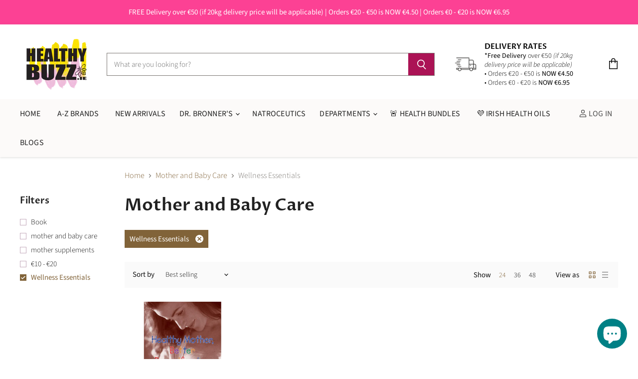

--- FILE ---
content_type: text/html; charset=utf-8
request_url: https://healthybuzz.ie/collections/mother-and-baby-care/wellness-essentials
body_size: 47694
content:
<!doctype html>
<html class="no-js no-touch" lang="en">
  <head>
  <!-- Google tag (gtag.js) -->
<script async src="https://www.googletagmanager.com/gtag/js?id=G-BWJJT1HKL8"></script>
<script>
  window.dataLayer = window.dataLayer || [];
  function gtag(){dataLayer.push(arguments);}
  gtag('js', new Date());

  gtag('config', 'G-BWJJT1HKL8');
</script>
    <meta charset="utf-8">
    <meta http-equiv="x-ua-compatible" content="IE=edge">

    <link rel="preconnect" href="https://cdn.shopify.com" crossorigin>

    
    

    <title>Mother and Baby Care



        
 — Tagged &quot;Wellness Essentials&quot;
 — Healthy Buzz Ireland</title>

    

    
  <link rel="shortcut icon" href="//healthybuzz.ie/cdn/shop/files/Sovival_logos_and_products_3_32x32.png?v=1626180000" type="image/png">


    
      <meta name="robots" content="noindex" />
      <link rel="canonical" href="https://healthybuzz.ie/collections/mother-and-baby-care" />
    
    
    <link href="//healthybuzz.ie/cdn/shop/t/20/assets/custom.scss.css?v=89277028951011322701750065167" rel="stylesheet" type="text/css" media="all">

    <meta name="viewport" content="width=device-width">

    
    















<meta property="og:site_name" content="Healthy Buzz Ireland">
<meta property="og:url" content="https://healthybuzz.ie/collections/mother-and-baby-care/wellness-essentials">
<meta property="og:title" content="Mother and Baby Care">
<meta property="og:type" content="website">
<meta property="og:description" content="Healthy Buzz Ireland - Home of Dr Bronners, Coyne Health and all leading natural brands. We stock all major health brands, organic and natural and all goods shipped from Ireland locally to your door within 1-2 days!  We use An Post courier service and all our goods are warehoused and shipped from Ireland everyday.">




    
    
    

    
    
    <meta
      property="og:image"
      content="https://healthybuzz.ie/cdn/shop/files/161140825064956931_1204x630.png?v=1614292048"
    />
    <meta
      property="og:image:secure_url"
      content="https://healthybuzz.ie/cdn/shop/files/161140825064956931_1204x630.png?v=1614292048"
    />
    <meta property="og:image:width" content="1204" />
    <meta property="og:image:height" content="630" />
    
    
    <meta property="og:image:alt" content="Social media image" />
  
















<meta name="twitter:title" content="Mother and Baby Care">
<meta name="twitter:description" content="Healthy Buzz Ireland - Home of Dr Bronners, Coyne Health and all leading natural brands. We stock all major health brands, organic and natural and all goods shipped from Ireland locally to your door within 1-2 days!  We use An Post courier service and all our goods are warehoused and shipped from Ireland everyday.">


    
    
    
      
      
      <meta name="twitter:card" content="summary_large_image">
    
    
    <meta
      property="twitter:image"
      content="https://healthybuzz.ie/cdn/shop/files/161140825064956931_1200x600_crop_center.png?v=1614292048"
    />
    <meta property="twitter:image:width" content="1200" />
    <meta property="twitter:image:height" content="600" />
    
    
    <meta property="twitter:image:alt" content="Social media image" />
  



    

    <link rel="preload" href="//healthybuzz.ie/cdn/fonts/source_sans_pro/sourcesanspro_n4.50ae3e156aed9a794db7e94c4d00984c7b66616c.woff2" as="font" crossorigin="anonymous">

    
      <link rel="preload" as="style" href="//healthybuzz.ie/cdn/shop/t/20/assets/theme.css?v=65769330584621842891759345994">
    

    

  <!-- Avada Email Marketing Script -->
 

<script>window.AVADA_EM_POPUP_CACHE = 1635784368216;window.AVADA_EM_PUSH_CACHE = 1635783786563;</script>








        <script>
            const date = new Date();
            window.AVADA_EM = window.AVADA_EM || {};
            window.AVADA_EM.template = "collection";
            window.AVADA_EM.shopId = 'NKCHEVPxYML847xeJ3XD';
            const params = new URL(document.location).searchParams;
            if (params.get('_avde') && params.get('redirectUrl')) {
              window.location.replace(params.get('redirectUrl'));
            }
            window.AVADA_EM.isTrackingEnabled = false;
        </script>
  <!-- /Avada Email Marketing Script -->

<script>window.performance && window.performance.mark && window.performance.mark('shopify.content_for_header.start');</script><meta name="facebook-domain-verification" content="4i2gteyuvkmcr27usll3wceu70s4je">
<meta name="facebook-domain-verification" content="vk0pk5y1g6itzhad29fmqmy3jkb8s8">
<meta name="google-site-verification" content="iwzUX3jHFtRU8IW_UkqI08hJUjc6zfS6M2LPcNnG2Yc">
<meta id="shopify-digital-wallet" name="shopify-digital-wallet" content="/17316413494/digital_wallets/dialog">
<meta name="shopify-checkout-api-token" content="2f1288e8782e8d54a96caaa1236013c8">
<meta id="in-context-paypal-metadata" data-shop-id="17316413494" data-venmo-supported="false" data-environment="production" data-locale="en_US" data-paypal-v4="true" data-currency="EUR">
<link rel="alternate" type="application/atom+xml" title="Feed" href="/collections/mother-and-baby-care/wellness-essentials.atom" />
<link rel="alternate" type="application/json+oembed" href="https://healthybuzz.ie/collections/mother-and-baby-care/wellness-essentials.oembed">
<script async="async" src="/checkouts/internal/preloads.js?locale=en-IE"></script>
<link rel="preconnect" href="https://shop.app" crossorigin="anonymous">
<script async="async" src="https://shop.app/checkouts/internal/preloads.js?locale=en-IE&shop_id=17316413494" crossorigin="anonymous"></script>
<script id="apple-pay-shop-capabilities" type="application/json">{"shopId":17316413494,"countryCode":"IE","currencyCode":"EUR","merchantCapabilities":["supports3DS"],"merchantId":"gid:\/\/shopify\/Shop\/17316413494","merchantName":"Healthy Buzz Ireland","requiredBillingContactFields":["postalAddress","email","phone"],"requiredShippingContactFields":["postalAddress","email","phone"],"shippingType":"shipping","supportedNetworks":["visa","maestro","masterCard","amex"],"total":{"type":"pending","label":"Healthy Buzz Ireland","amount":"1.00"},"shopifyPaymentsEnabled":true,"supportsSubscriptions":true}</script>
<script id="shopify-features" type="application/json">{"accessToken":"2f1288e8782e8d54a96caaa1236013c8","betas":["rich-media-storefront-analytics"],"domain":"healthybuzz.ie","predictiveSearch":true,"shopId":17316413494,"locale":"en"}</script>
<script>var Shopify = Shopify || {};
Shopify.shop = "healthy-buzz-ireland.myshopify.com";
Shopify.locale = "en";
Shopify.currency = {"active":"EUR","rate":"1.0"};
Shopify.country = "IE";
Shopify.theme = {"name":"Copy of RAD ECOM New Online Store","id":179203735885,"schema_name":"Superstore","schema_version":"3.1.3","theme_store_id":null,"role":"main"};
Shopify.theme.handle = "null";
Shopify.theme.style = {"id":null,"handle":null};
Shopify.cdnHost = "healthybuzz.ie/cdn";
Shopify.routes = Shopify.routes || {};
Shopify.routes.root = "/";</script>
<script type="module">!function(o){(o.Shopify=o.Shopify||{}).modules=!0}(window);</script>
<script>!function(o){function n(){var o=[];function n(){o.push(Array.prototype.slice.apply(arguments))}return n.q=o,n}var t=o.Shopify=o.Shopify||{};t.loadFeatures=n(),t.autoloadFeatures=n()}(window);</script>
<script>
  window.ShopifyPay = window.ShopifyPay || {};
  window.ShopifyPay.apiHost = "shop.app\/pay";
  window.ShopifyPay.redirectState = null;
</script>
<script id="shop-js-analytics" type="application/json">{"pageType":"collection"}</script>
<script defer="defer" async type="module" src="//healthybuzz.ie/cdn/shopifycloud/shop-js/modules/v2/client.init-shop-cart-sync_BT-GjEfc.en.esm.js"></script>
<script defer="defer" async type="module" src="//healthybuzz.ie/cdn/shopifycloud/shop-js/modules/v2/chunk.common_D58fp_Oc.esm.js"></script>
<script defer="defer" async type="module" src="//healthybuzz.ie/cdn/shopifycloud/shop-js/modules/v2/chunk.modal_xMitdFEc.esm.js"></script>
<script type="module">
  await import("//healthybuzz.ie/cdn/shopifycloud/shop-js/modules/v2/client.init-shop-cart-sync_BT-GjEfc.en.esm.js");
await import("//healthybuzz.ie/cdn/shopifycloud/shop-js/modules/v2/chunk.common_D58fp_Oc.esm.js");
await import("//healthybuzz.ie/cdn/shopifycloud/shop-js/modules/v2/chunk.modal_xMitdFEc.esm.js");

  window.Shopify.SignInWithShop?.initShopCartSync?.({"fedCMEnabled":true,"windoidEnabled":true});

</script>
<script>
  window.Shopify = window.Shopify || {};
  if (!window.Shopify.featureAssets) window.Shopify.featureAssets = {};
  window.Shopify.featureAssets['shop-js'] = {"shop-cart-sync":["modules/v2/client.shop-cart-sync_DZOKe7Ll.en.esm.js","modules/v2/chunk.common_D58fp_Oc.esm.js","modules/v2/chunk.modal_xMitdFEc.esm.js"],"init-fed-cm":["modules/v2/client.init-fed-cm_B6oLuCjv.en.esm.js","modules/v2/chunk.common_D58fp_Oc.esm.js","modules/v2/chunk.modal_xMitdFEc.esm.js"],"shop-cash-offers":["modules/v2/client.shop-cash-offers_D2sdYoxE.en.esm.js","modules/v2/chunk.common_D58fp_Oc.esm.js","modules/v2/chunk.modal_xMitdFEc.esm.js"],"shop-login-button":["modules/v2/client.shop-login-button_QeVjl5Y3.en.esm.js","modules/v2/chunk.common_D58fp_Oc.esm.js","modules/v2/chunk.modal_xMitdFEc.esm.js"],"pay-button":["modules/v2/client.pay-button_DXTOsIq6.en.esm.js","modules/v2/chunk.common_D58fp_Oc.esm.js","modules/v2/chunk.modal_xMitdFEc.esm.js"],"shop-button":["modules/v2/client.shop-button_DQZHx9pm.en.esm.js","modules/v2/chunk.common_D58fp_Oc.esm.js","modules/v2/chunk.modal_xMitdFEc.esm.js"],"avatar":["modules/v2/client.avatar_BTnouDA3.en.esm.js"],"init-windoid":["modules/v2/client.init-windoid_CR1B-cfM.en.esm.js","modules/v2/chunk.common_D58fp_Oc.esm.js","modules/v2/chunk.modal_xMitdFEc.esm.js"],"init-shop-for-new-customer-accounts":["modules/v2/client.init-shop-for-new-customer-accounts_C_vY_xzh.en.esm.js","modules/v2/client.shop-login-button_QeVjl5Y3.en.esm.js","modules/v2/chunk.common_D58fp_Oc.esm.js","modules/v2/chunk.modal_xMitdFEc.esm.js"],"init-shop-email-lookup-coordinator":["modules/v2/client.init-shop-email-lookup-coordinator_BI7n9ZSv.en.esm.js","modules/v2/chunk.common_D58fp_Oc.esm.js","modules/v2/chunk.modal_xMitdFEc.esm.js"],"init-shop-cart-sync":["modules/v2/client.init-shop-cart-sync_BT-GjEfc.en.esm.js","modules/v2/chunk.common_D58fp_Oc.esm.js","modules/v2/chunk.modal_xMitdFEc.esm.js"],"shop-toast-manager":["modules/v2/client.shop-toast-manager_DiYdP3xc.en.esm.js","modules/v2/chunk.common_D58fp_Oc.esm.js","modules/v2/chunk.modal_xMitdFEc.esm.js"],"init-customer-accounts":["modules/v2/client.init-customer-accounts_D9ZNqS-Q.en.esm.js","modules/v2/client.shop-login-button_QeVjl5Y3.en.esm.js","modules/v2/chunk.common_D58fp_Oc.esm.js","modules/v2/chunk.modal_xMitdFEc.esm.js"],"init-customer-accounts-sign-up":["modules/v2/client.init-customer-accounts-sign-up_iGw4briv.en.esm.js","modules/v2/client.shop-login-button_QeVjl5Y3.en.esm.js","modules/v2/chunk.common_D58fp_Oc.esm.js","modules/v2/chunk.modal_xMitdFEc.esm.js"],"shop-follow-button":["modules/v2/client.shop-follow-button_CqMgW2wH.en.esm.js","modules/v2/chunk.common_D58fp_Oc.esm.js","modules/v2/chunk.modal_xMitdFEc.esm.js"],"checkout-modal":["modules/v2/client.checkout-modal_xHeaAweL.en.esm.js","modules/v2/chunk.common_D58fp_Oc.esm.js","modules/v2/chunk.modal_xMitdFEc.esm.js"],"shop-login":["modules/v2/client.shop-login_D91U-Q7h.en.esm.js","modules/v2/chunk.common_D58fp_Oc.esm.js","modules/v2/chunk.modal_xMitdFEc.esm.js"],"lead-capture":["modules/v2/client.lead-capture_BJmE1dJe.en.esm.js","modules/v2/chunk.common_D58fp_Oc.esm.js","modules/v2/chunk.modal_xMitdFEc.esm.js"],"payment-terms":["modules/v2/client.payment-terms_Ci9AEqFq.en.esm.js","modules/v2/chunk.common_D58fp_Oc.esm.js","modules/v2/chunk.modal_xMitdFEc.esm.js"]};
</script>
<script>(function() {
  var isLoaded = false;
  function asyncLoad() {
    if (isLoaded) return;
    isLoaded = true;
    var urls = ["https:\/\/tabs.stationmade.com\/registered-scripts\/tabs-by-station.js?shop=healthy-buzz-ireland.myshopify.com","https:\/\/shy.elfsight.com\/p\/platform.js?shop=healthy-buzz-ireland.myshopify.com","https:\/\/bundle.conversionbear.com\/script?app=bundle\u0026shop=healthy-buzz-ireland.myshopify.com","https:\/\/ecommplugins-scripts.trustpilot.com\/v2.1\/js\/header.min.js?settings=eyJrZXkiOiJ2T3pvY3RVb3Z4UzJvN0ROIiwicyI6InNrdSJ9\u0026v=2.5\u0026shop=healthy-buzz-ireland.myshopify.com","https:\/\/ecommplugins-trustboxsettings.trustpilot.com\/healthy-buzz-ireland.myshopify.com.js?settings=1670507591273\u0026shop=healthy-buzz-ireland.myshopify.com","https:\/\/widget.trustpilot.com\/bootstrap\/v5\/tp.widget.sync.bootstrap.min.js?shop=healthy-buzz-ireland.myshopify.com","https:\/\/sdks.automizely.com\/conversions\/v1\/conversions.js?app_connection_id=5564e44afe7d485bac07f261f94e1c66\u0026mapped_org_id=1b6a37b54cd52a2a4732e014918ddb5a_v1\u0026shop=healthy-buzz-ireland.myshopify.com","https:\/\/omnisnippet1.com\/platforms\/shopify.js?source=scriptTag\u0026v=2025-05-15T12\u0026shop=healthy-buzz-ireland.myshopify.com"];
    for (var i = 0; i < urls.length; i++) {
      var s = document.createElement('script');
      s.type = 'text/javascript';
      s.async = true;
      s.src = urls[i];
      var x = document.getElementsByTagName('script')[0];
      x.parentNode.insertBefore(s, x);
    }
  };
  if(window.attachEvent) {
    window.attachEvent('onload', asyncLoad);
  } else {
    window.addEventListener('load', asyncLoad, false);
  }
})();</script>
<script id="__st">var __st={"a":17316413494,"offset":0,"reqid":"1c4ce5e7-068c-4d6f-9945-35d5b645e5ed-1769408551","pageurl":"healthybuzz.ie\/collections\/mother-and-baby-care\/wellness-essentials","u":"7f5229c6d21c","p":"collection","rtyp":"collection","rid":95312543798};</script>
<script>window.ShopifyPaypalV4VisibilityTracking = true;</script>
<script id="captcha-bootstrap">!function(){'use strict';const t='contact',e='account',n='new_comment',o=[[t,t],['blogs',n],['comments',n],[t,'customer']],c=[[e,'customer_login'],[e,'guest_login'],[e,'recover_customer_password'],[e,'create_customer']],r=t=>t.map((([t,e])=>`form[action*='/${t}']:not([data-nocaptcha='true']) input[name='form_type'][value='${e}']`)).join(','),a=t=>()=>t?[...document.querySelectorAll(t)].map((t=>t.form)):[];function s(){const t=[...o],e=r(t);return a(e)}const i='password',u='form_key',d=['recaptcha-v3-token','g-recaptcha-response','h-captcha-response',i],f=()=>{try{return window.sessionStorage}catch{return}},m='__shopify_v',_=t=>t.elements[u];function p(t,e,n=!1){try{const o=window.sessionStorage,c=JSON.parse(o.getItem(e)),{data:r}=function(t){const{data:e,action:n}=t;return t[m]||n?{data:e,action:n}:{data:t,action:n}}(c);for(const[e,n]of Object.entries(r))t.elements[e]&&(t.elements[e].value=n);n&&o.removeItem(e)}catch(o){console.error('form repopulation failed',{error:o})}}const l='form_type',E='cptcha';function T(t){t.dataset[E]=!0}const w=window,h=w.document,L='Shopify',v='ce_forms',y='captcha';let A=!1;((t,e)=>{const n=(g='f06e6c50-85a8-45c8-87d0-21a2b65856fe',I='https://cdn.shopify.com/shopifycloud/storefront-forms-hcaptcha/ce_storefront_forms_captcha_hcaptcha.v1.5.2.iife.js',D={infoText:'Protected by hCaptcha',privacyText:'Privacy',termsText:'Terms'},(t,e,n)=>{const o=w[L][v],c=o.bindForm;if(c)return c(t,g,e,D).then(n);var r;o.q.push([[t,g,e,D],n]),r=I,A||(h.body.append(Object.assign(h.createElement('script'),{id:'captcha-provider',async:!0,src:r})),A=!0)});var g,I,D;w[L]=w[L]||{},w[L][v]=w[L][v]||{},w[L][v].q=[],w[L][y]=w[L][y]||{},w[L][y].protect=function(t,e){n(t,void 0,e),T(t)},Object.freeze(w[L][y]),function(t,e,n,w,h,L){const[v,y,A,g]=function(t,e,n){const i=e?o:[],u=t?c:[],d=[...i,...u],f=r(d),m=r(i),_=r(d.filter((([t,e])=>n.includes(e))));return[a(f),a(m),a(_),s()]}(w,h,L),I=t=>{const e=t.target;return e instanceof HTMLFormElement?e:e&&e.form},D=t=>v().includes(t);t.addEventListener('submit',(t=>{const e=I(t);if(!e)return;const n=D(e)&&!e.dataset.hcaptchaBound&&!e.dataset.recaptchaBound,o=_(e),c=g().includes(e)&&(!o||!o.value);(n||c)&&t.preventDefault(),c&&!n&&(function(t){try{if(!f())return;!function(t){const e=f();if(!e)return;const n=_(t);if(!n)return;const o=n.value;o&&e.removeItem(o)}(t);const e=Array.from(Array(32),(()=>Math.random().toString(36)[2])).join('');!function(t,e){_(t)||t.append(Object.assign(document.createElement('input'),{type:'hidden',name:u})),t.elements[u].value=e}(t,e),function(t,e){const n=f();if(!n)return;const o=[...t.querySelectorAll(`input[type='${i}']`)].map((({name:t})=>t)),c=[...d,...o],r={};for(const[a,s]of new FormData(t).entries())c.includes(a)||(r[a]=s);n.setItem(e,JSON.stringify({[m]:1,action:t.action,data:r}))}(t,e)}catch(e){console.error('failed to persist form',e)}}(e),e.submit())}));const S=(t,e)=>{t&&!t.dataset[E]&&(n(t,e.some((e=>e===t))),T(t))};for(const o of['focusin','change'])t.addEventListener(o,(t=>{const e=I(t);D(e)&&S(e,y())}));const B=e.get('form_key'),M=e.get(l),P=B&&M;t.addEventListener('DOMContentLoaded',(()=>{const t=y();if(P)for(const e of t)e.elements[l].value===M&&p(e,B);[...new Set([...A(),...v().filter((t=>'true'===t.dataset.shopifyCaptcha))])].forEach((e=>S(e,t)))}))}(h,new URLSearchParams(w.location.search),n,t,e,['guest_login'])})(!0,!0)}();</script>
<script integrity="sha256-4kQ18oKyAcykRKYeNunJcIwy7WH5gtpwJnB7kiuLZ1E=" data-source-attribution="shopify.loadfeatures" defer="defer" src="//healthybuzz.ie/cdn/shopifycloud/storefront/assets/storefront/load_feature-a0a9edcb.js" crossorigin="anonymous"></script>
<script crossorigin="anonymous" defer="defer" src="//healthybuzz.ie/cdn/shopifycloud/storefront/assets/shopify_pay/storefront-65b4c6d7.js?v=20250812"></script>
<script data-source-attribution="shopify.dynamic_checkout.dynamic.init">var Shopify=Shopify||{};Shopify.PaymentButton=Shopify.PaymentButton||{isStorefrontPortableWallets:!0,init:function(){window.Shopify.PaymentButton.init=function(){};var t=document.createElement("script");t.src="https://healthybuzz.ie/cdn/shopifycloud/portable-wallets/latest/portable-wallets.en.js",t.type="module",document.head.appendChild(t)}};
</script>
<script data-source-attribution="shopify.dynamic_checkout.buyer_consent">
  function portableWalletsHideBuyerConsent(e){var t=document.getElementById("shopify-buyer-consent"),n=document.getElementById("shopify-subscription-policy-button");t&&n&&(t.classList.add("hidden"),t.setAttribute("aria-hidden","true"),n.removeEventListener("click",e))}function portableWalletsShowBuyerConsent(e){var t=document.getElementById("shopify-buyer-consent"),n=document.getElementById("shopify-subscription-policy-button");t&&n&&(t.classList.remove("hidden"),t.removeAttribute("aria-hidden"),n.addEventListener("click",e))}window.Shopify?.PaymentButton&&(window.Shopify.PaymentButton.hideBuyerConsent=portableWalletsHideBuyerConsent,window.Shopify.PaymentButton.showBuyerConsent=portableWalletsShowBuyerConsent);
</script>
<script data-source-attribution="shopify.dynamic_checkout.cart.bootstrap">document.addEventListener("DOMContentLoaded",(function(){function t(){return document.querySelector("shopify-accelerated-checkout-cart, shopify-accelerated-checkout")}if(t())Shopify.PaymentButton.init();else{new MutationObserver((function(e,n){t()&&(Shopify.PaymentButton.init(),n.disconnect())})).observe(document.body,{childList:!0,subtree:!0})}}));
</script>
<script id='scb4127' type='text/javascript' async='' src='https://healthybuzz.ie/cdn/shopifycloud/privacy-banner/storefront-banner.js'></script><link id="shopify-accelerated-checkout-styles" rel="stylesheet" media="screen" href="https://healthybuzz.ie/cdn/shopifycloud/portable-wallets/latest/accelerated-checkout-backwards-compat.css" crossorigin="anonymous">
<style id="shopify-accelerated-checkout-cart">
        #shopify-buyer-consent {
  margin-top: 1em;
  display: inline-block;
  width: 100%;
}

#shopify-buyer-consent.hidden {
  display: none;
}

#shopify-subscription-policy-button {
  background: none;
  border: none;
  padding: 0;
  text-decoration: underline;
  font-size: inherit;
  cursor: pointer;
}

#shopify-subscription-policy-button::before {
  box-shadow: none;
}

      </style>

<script>window.performance && window.performance.mark && window.performance.mark('shopify.content_for_header.end');</script> <script> 
page = '' 
var shopUrl = "healthy-buzz-ireland.myshopify.com" 
</script> 
 
 
<script> 
page = 'collection' 
</script> 
 


    <script>
      document.documentElement.className=document.documentElement.className.replace(/\bno-js\b/,'js');
      if(window.Shopify&&window.Shopify.designMode)document.documentElement.className+=' in-theme-editor';
      if(('ontouchstart' in window)||window.DocumentTouch&&document instanceof DocumentTouch)document.documentElement.className=document.documentElement.className.replace(/\bno-touch\b/,'has-touch');
    </script>

    <script src="//healthybuzz.ie/cdn/shop/t/20/assets/api.js?v=109089923798223915971750065167"></script>

    
      <link href="//healthybuzz.ie/cdn/shop/t/20/assets/theme.css?v=65769330584621842891759345994" rel="stylesheet" type="text/css" media="all" />
    

    

    
    <script>
      window.Theme = window.Theme || {};
      window.Theme.routes = {
        "root_url": "/",
        "account_url": "/account",
        "account_login_url": "/account/login",
        "account_logout_url": "/account/logout",
        "account_register_url": "/account/register",
        "account_addresses_url": "/account/addresses",
        "collections_url": "/collections",
        "all_products_collection_url": "/collections/all",
        "search_url": "/search",
        "cart_url": "/cart",
        "cart_add_url": "/cart/add",
        "cart_change_url": "/cart/change",
        "cart_clear_url": "/cart/clear",
        "product_recommendations_url": "/recommendations/products",
      };
    </script>
  <!-- BEGIN app block: shopify://apps/uppromote-affiliate/blocks/core-script/64c32457-930d-4cb9-9641-e24c0d9cf1f4 --><!-- BEGIN app snippet: core-metafields-setting --><!--suppress ES6ConvertVarToLetConst -->
<script type="application/json" id="core-uppromote-settings">{"active_reg_from":false,"app_env":{"env":"production"}}</script>
<script type="application/json" id="core-uppromote-cart">{"note":null,"attributes":{},"original_total_price":0,"total_price":0,"total_discount":0,"total_weight":0.0,"item_count":0,"items":[],"requires_shipping":false,"currency":"EUR","items_subtotal_price":0,"cart_level_discount_applications":[],"checkout_charge_amount":0}</script>
<script id="core-uppromote-quick-store-tracking-vars">
    function getDocumentContext(){const{href:a,hash:b,host:c,hostname:d,origin:e,pathname:f,port:g,protocol:h,search:i}=window.location,j=document.referrer,k=document.characterSet,l=document.title;return{location:{href:a,hash:b,host:c,hostname:d,origin:e,pathname:f,port:g,protocol:h,search:i},referrer:j||document.location.href,characterSet:k,title:l}}function getNavigatorContext(){const{language:a,cookieEnabled:b,languages:c,userAgent:d}=navigator;return{language:a,cookieEnabled:b,languages:c,userAgent:d}}function getWindowContext(){const{innerHeight:a,innerWidth:b,outerHeight:c,outerWidth:d,origin:e,screen:{height:j,width:k},screenX:f,screenY:g,scrollX:h,scrollY:i}=window;return{innerHeight:a,innerWidth:b,outerHeight:c,outerWidth:d,origin:e,screen:{screenHeight:j,screenWidth:k},screenX:f,screenY:g,scrollX:h,scrollY:i,location:getDocumentContext().location}}function getContext(){return{document:getDocumentContext(),navigator:getNavigatorContext(),window:getWindowContext()}}
    if (window.location.href.includes('?sca_ref=')) {
        localStorage.setItem('__up_lastViewedPageContext', JSON.stringify({
            context: getContext(),
            timestamp: new Date().toISOString(),
        }))
    }
</script>

<script id="core-uppromote-setting-booster">
    var UpPromoteCoreSettings = JSON.parse(document.getElementById('core-uppromote-settings').textContent)
    UpPromoteCoreSettings.currentCart = JSON.parse(document.getElementById('core-uppromote-cart')?.textContent || '{}')
    const idToClean = ['core-uppromote-settings', 'core-uppromote-cart', 'core-uppromote-setting-booster', 'core-uppromote-quick-store-tracking-vars']
    idToClean.forEach(id => {
        document.getElementById(id)?.remove()
    })
</script>
<!-- END app snippet -->


<!-- END app block --><!-- BEGIN app block: shopify://apps/uppromote-affiliate/blocks/message-bar/64c32457-930d-4cb9-9641-e24c0d9cf1f4 -->

<style>
    body {
        transition: padding-top .2s;
    }
    .scaaf-message-bar {
        --primary-text-color: ;
        --secondary-text-color: ;
        --primary-bg-color: ;
        --secondary-bg-color: ;
        --primary-text-size: px;
        --secondary-text-size: px;
        text-align: center;
        display: block;
        width: 100%;
        padding: 10px;
        animation-duration: .5s;
        animation-name: fadeIn;
        position: absolute;
        top: 0;
        left: 0;
        width: 100%;
        z-index: 10;
    }

    .scaaf-message-bar-content {
        margin: 0;
        padding: 0;
    }

    .scaaf-message-bar[data-layout=referring] {
        background-color: var(--primary-bg-color);
        color: var(--primary-text-color);
        font-size: var(--primary-text-size);
    }

    .scaaf-message-bar[data-layout=direct] {
        background-color: var(--secondary-bg-color);
        color: var(--secondary-text-color);
        font-size: var(--secondary-text-size);
    }

</style>

<script type="text/javascript">
    (function() {
        let container, contentContainer
        const settingTag = document.querySelector('script#uppromote-message-bar-setting')

        if (!settingTag || !settingTag.textContent) {
            return
        }

        const setting = JSON.parse(settingTag.textContent)
        if (!setting.referral_enable) {
            return
        }

        const getCookie = (cName) => {
            let name = cName + '='
            let decodedCookie = decodeURIComponent(document.cookie)
            let ca = decodedCookie.split(';')
            for (let i = 0; i < ca.length; i++) {
                let c = ca[i]
                while (c.charAt(0) === ' ') {
                    c = c.substring(1)
                }
                if (c.indexOf(name) === 0) {
                    return c.substring(name.length, c.length)
                }
            }

            return null
        }

        function renderContainer() {
            container = document.createElement('div')
            container.classList.add('scaaf-message-bar')
            contentContainer = document.createElement('p')
            contentContainer.classList.add('scaaf-message-bar-content')
            container.append(contentContainer)
        }

        function calculateLayout() {
            const height = container.scrollHeight

            function onMouseMove() {
                document.body.style.paddingTop = `${height}px`
                document.body.removeEventListener('mousemove', onMouseMove)
                document.body.removeEventListener('touchstart', onMouseMove)
            }

            document.body.addEventListener('mousemove', onMouseMove)
            document.body.addEventListener('touchstart', onMouseMove)
        }

        renderContainer()

        function fillDirectContent() {
            if (!setting.not_referral_enable) {
                return
            }
            container.dataset.layout = 'direct'
            contentContainer.textContent = setting.not_referral_content
            document.body.prepend(container)
            calculateLayout()
        }

        function prepareForReferring() {
            contentContainer.textContent = 'Loading'
            contentContainer.style.visibility = 'hidden'
            document.body.prepend(container)
            calculateLayout()
        }

        function fillReferringContent(aff) {
            container.dataset.layout = 'referring'
            contentContainer.textContent = setting.referral_content
                .replaceAll('{affiliate_name}', aff.name)
                .replaceAll('{company}', aff.company)
                .replaceAll('{affiliate_firstname}', aff.first_name)
                .replaceAll('{personal_detail}', aff.personal_detail)
            contentContainer.style.visibility = 'visible'
        }

        function safeJsonParse (str) {
            if (!str) return null;
            try {
                return JSON.parse(str);
            } catch {
                return null;
            }
        }

        function renderFromCookie(affiliateID) {
            if (!affiliateID) {
                fillDirectContent()
                return
            }

            prepareForReferring()

            let info
            const raw = getCookie('_up_a_info')

            try {
                if (raw) {
                    info = safeJsonParse(raw)
                }
            } catch {
                console.warn('Affiliate info (_up_a_info) is invalid JSON', raw)
                fillDirectContent()
                return
            }

            if (!info) {
                fillDirectContent()
                return
            }

            const aff = {
                company: info.company || '',
                name: (info.first_name || '') + ' ' + (info.last_name || ''),
                first_name: info.first_name || '',
                personal_detail: getCookie('scaaf_pd') || ''
            }

            fillReferringContent(aff)
        }

        function paintMessageBar() {
            if (!document.body) {
                return requestAnimationFrame(paintMessageBar)
            }

            const urlParams = new URLSearchParams(window.location.search)
            const scaRef = urlParams.get("sca_ref")
            const urlAffiliateID = scaRef ? scaRef.split('.')[0] + '' : null
            const cookieAffiliateID = getCookie('up_uppromote_aid')
            const isReferralLink = !!scaRef

            if (!isReferralLink) {
                if (cookieAffiliateID) {
                    renderFromCookie(cookieAffiliateID)
                    return
                }
                fillDirectContent()
                return
            }

            if (cookieAffiliateID === urlAffiliateID) {
                renderFromCookie(cookieAffiliateID)
                return
            }

            const lastClick = Number(getCookie('up_uppromote_lc') || 0)
            const diffMinuteFromNow = (Date.now() - lastClick) / (60 * 1000)
            if (diffMinuteFromNow <= 1) {
                renderFromCookie(cookieAffiliateID)
                return
            }

            let waited = 0
            const MAX_WAIT = 5000
            const INTERVAL = 300

            const timer = setInterval(() => {
                const newCookieID = getCookie('up_uppromote_aid')
                const isStillThatAffiliate = newCookieID === urlAffiliateID
                const isReceived = localStorage.getItem('up_uppromote_received') === '1'
                let isLoadedAffiliateInfoDone = !!safeJsonParse(getCookie('_up_a_info'))

                if (isReceived && isStillThatAffiliate && isLoadedAffiliateInfoDone) {
                    clearInterval(timer)
                    renderFromCookie(newCookieID)
                    return
                }

                waited += INTERVAL
                if (waited >= MAX_WAIT) {
                    clearInterval(timer)
                    fillDirectContent()
                }
            }, INTERVAL)
        }

        requestAnimationFrame(paintMessageBar)
    })()
</script>


<!-- END app block --><script src="https://cdn.shopify.com/extensions/e8878072-2f6b-4e89-8082-94b04320908d/inbox-1254/assets/inbox-chat-loader.js" type="text/javascript" defer="defer"></script>
<script src="https://cdn.shopify.com/extensions/019be912-7856-7c1f-9705-c70a8c8d7a8b/app-109/assets/core.min.js" type="text/javascript" defer="defer"></script>
<link href="https://monorail-edge.shopifysvc.com" rel="dns-prefetch">
<script>(function(){if ("sendBeacon" in navigator && "performance" in window) {try {var session_token_from_headers = performance.getEntriesByType('navigation')[0].serverTiming.find(x => x.name == '_s').description;} catch {var session_token_from_headers = undefined;}var session_cookie_matches = document.cookie.match(/_shopify_s=([^;]*)/);var session_token_from_cookie = session_cookie_matches && session_cookie_matches.length === 2 ? session_cookie_matches[1] : "";var session_token = session_token_from_headers || session_token_from_cookie || "";function handle_abandonment_event(e) {var entries = performance.getEntries().filter(function(entry) {return /monorail-edge.shopifysvc.com/.test(entry.name);});if (!window.abandonment_tracked && entries.length === 0) {window.abandonment_tracked = true;var currentMs = Date.now();var navigation_start = performance.timing.navigationStart;var payload = {shop_id: 17316413494,url: window.location.href,navigation_start,duration: currentMs - navigation_start,session_token,page_type: "collection"};window.navigator.sendBeacon("https://monorail-edge.shopifysvc.com/v1/produce", JSON.stringify({schema_id: "online_store_buyer_site_abandonment/1.1",payload: payload,metadata: {event_created_at_ms: currentMs,event_sent_at_ms: currentMs}}));}}window.addEventListener('pagehide', handle_abandonment_event);}}());</script>
<script id="web-pixels-manager-setup">(function e(e,d,r,n,o){if(void 0===o&&(o={}),!Boolean(null===(a=null===(i=window.Shopify)||void 0===i?void 0:i.analytics)||void 0===a?void 0:a.replayQueue)){var i,a;window.Shopify=window.Shopify||{};var t=window.Shopify;t.analytics=t.analytics||{};var s=t.analytics;s.replayQueue=[],s.publish=function(e,d,r){return s.replayQueue.push([e,d,r]),!0};try{self.performance.mark("wpm:start")}catch(e){}var l=function(){var e={modern:/Edge?\/(1{2}[4-9]|1[2-9]\d|[2-9]\d{2}|\d{4,})\.\d+(\.\d+|)|Firefox\/(1{2}[4-9]|1[2-9]\d|[2-9]\d{2}|\d{4,})\.\d+(\.\d+|)|Chrom(ium|e)\/(9{2}|\d{3,})\.\d+(\.\d+|)|(Maci|X1{2}).+ Version\/(15\.\d+|(1[6-9]|[2-9]\d|\d{3,})\.\d+)([,.]\d+|)( \(\w+\)|)( Mobile\/\w+|) Safari\/|Chrome.+OPR\/(9{2}|\d{3,})\.\d+\.\d+|(CPU[ +]OS|iPhone[ +]OS|CPU[ +]iPhone|CPU IPhone OS|CPU iPad OS)[ +]+(15[._]\d+|(1[6-9]|[2-9]\d|\d{3,})[._]\d+)([._]\d+|)|Android:?[ /-](13[3-9]|1[4-9]\d|[2-9]\d{2}|\d{4,})(\.\d+|)(\.\d+|)|Android.+Firefox\/(13[5-9]|1[4-9]\d|[2-9]\d{2}|\d{4,})\.\d+(\.\d+|)|Android.+Chrom(ium|e)\/(13[3-9]|1[4-9]\d|[2-9]\d{2}|\d{4,})\.\d+(\.\d+|)|SamsungBrowser\/([2-9]\d|\d{3,})\.\d+/,legacy:/Edge?\/(1[6-9]|[2-9]\d|\d{3,})\.\d+(\.\d+|)|Firefox\/(5[4-9]|[6-9]\d|\d{3,})\.\d+(\.\d+|)|Chrom(ium|e)\/(5[1-9]|[6-9]\d|\d{3,})\.\d+(\.\d+|)([\d.]+$|.*Safari\/(?![\d.]+ Edge\/[\d.]+$))|(Maci|X1{2}).+ Version\/(10\.\d+|(1[1-9]|[2-9]\d|\d{3,})\.\d+)([,.]\d+|)( \(\w+\)|)( Mobile\/\w+|) Safari\/|Chrome.+OPR\/(3[89]|[4-9]\d|\d{3,})\.\d+\.\d+|(CPU[ +]OS|iPhone[ +]OS|CPU[ +]iPhone|CPU IPhone OS|CPU iPad OS)[ +]+(10[._]\d+|(1[1-9]|[2-9]\d|\d{3,})[._]\d+)([._]\d+|)|Android:?[ /-](13[3-9]|1[4-9]\d|[2-9]\d{2}|\d{4,})(\.\d+|)(\.\d+|)|Mobile Safari.+OPR\/([89]\d|\d{3,})\.\d+\.\d+|Android.+Firefox\/(13[5-9]|1[4-9]\d|[2-9]\d{2}|\d{4,})\.\d+(\.\d+|)|Android.+Chrom(ium|e)\/(13[3-9]|1[4-9]\d|[2-9]\d{2}|\d{4,})\.\d+(\.\d+|)|Android.+(UC? ?Browser|UCWEB|U3)[ /]?(15\.([5-9]|\d{2,})|(1[6-9]|[2-9]\d|\d{3,})\.\d+)\.\d+|SamsungBrowser\/(5\.\d+|([6-9]|\d{2,})\.\d+)|Android.+MQ{2}Browser\/(14(\.(9|\d{2,})|)|(1[5-9]|[2-9]\d|\d{3,})(\.\d+|))(\.\d+|)|K[Aa][Ii]OS\/(3\.\d+|([4-9]|\d{2,})\.\d+)(\.\d+|)/},d=e.modern,r=e.legacy,n=navigator.userAgent;return n.match(d)?"modern":n.match(r)?"legacy":"unknown"}(),u="modern"===l?"modern":"legacy",c=(null!=n?n:{modern:"",legacy:""})[u],f=function(e){return[e.baseUrl,"/wpm","/b",e.hashVersion,"modern"===e.buildTarget?"m":"l",".js"].join("")}({baseUrl:d,hashVersion:r,buildTarget:u}),m=function(e){var d=e.version,r=e.bundleTarget,n=e.surface,o=e.pageUrl,i=e.monorailEndpoint;return{emit:function(e){var a=e.status,t=e.errorMsg,s=(new Date).getTime(),l=JSON.stringify({metadata:{event_sent_at_ms:s},events:[{schema_id:"web_pixels_manager_load/3.1",payload:{version:d,bundle_target:r,page_url:o,status:a,surface:n,error_msg:t},metadata:{event_created_at_ms:s}}]});if(!i)return console&&console.warn&&console.warn("[Web Pixels Manager] No Monorail endpoint provided, skipping logging."),!1;try{return self.navigator.sendBeacon.bind(self.navigator)(i,l)}catch(e){}var u=new XMLHttpRequest;try{return u.open("POST",i,!0),u.setRequestHeader("Content-Type","text/plain"),u.send(l),!0}catch(e){return console&&console.warn&&console.warn("[Web Pixels Manager] Got an unhandled error while logging to Monorail."),!1}}}}({version:r,bundleTarget:l,surface:e.surface,pageUrl:self.location.href,monorailEndpoint:e.monorailEndpoint});try{o.browserTarget=l,function(e){var d=e.src,r=e.async,n=void 0===r||r,o=e.onload,i=e.onerror,a=e.sri,t=e.scriptDataAttributes,s=void 0===t?{}:t,l=document.createElement("script"),u=document.querySelector("head"),c=document.querySelector("body");if(l.async=n,l.src=d,a&&(l.integrity=a,l.crossOrigin="anonymous"),s)for(var f in s)if(Object.prototype.hasOwnProperty.call(s,f))try{l.dataset[f]=s[f]}catch(e){}if(o&&l.addEventListener("load",o),i&&l.addEventListener("error",i),u)u.appendChild(l);else{if(!c)throw new Error("Did not find a head or body element to append the script");c.appendChild(l)}}({src:f,async:!0,onload:function(){if(!function(){var e,d;return Boolean(null===(d=null===(e=window.Shopify)||void 0===e?void 0:e.analytics)||void 0===d?void 0:d.initialized)}()){var d=window.webPixelsManager.init(e)||void 0;if(d){var r=window.Shopify.analytics;r.replayQueue.forEach((function(e){var r=e[0],n=e[1],o=e[2];d.publishCustomEvent(r,n,o)})),r.replayQueue=[],r.publish=d.publishCustomEvent,r.visitor=d.visitor,r.initialized=!0}}},onerror:function(){return m.emit({status:"failed",errorMsg:"".concat(f," has failed to load")})},sri:function(e){var d=/^sha384-[A-Za-z0-9+/=]+$/;return"string"==typeof e&&d.test(e)}(c)?c:"",scriptDataAttributes:o}),m.emit({status:"loading"})}catch(e){m.emit({status:"failed",errorMsg:(null==e?void 0:e.message)||"Unknown error"})}}})({shopId: 17316413494,storefrontBaseUrl: "https://healthybuzz.ie",extensionsBaseUrl: "https://extensions.shopifycdn.com/cdn/shopifycloud/web-pixels-manager",monorailEndpoint: "https://monorail-edge.shopifysvc.com/unstable/produce_batch",surface: "storefront-renderer",enabledBetaFlags: ["2dca8a86"],webPixelsConfigList: [{"id":"1988264269","configuration":"{\"hashed_organization_id\":\"1b6a37b54cd52a2a4732e014918ddb5a_v1\",\"app_key\":\"healthy-buzz-ireland\",\"allow_collect_personal_data\":\"true\"}","eventPayloadVersion":"v1","runtimeContext":"STRICT","scriptVersion":"6f6660f15c595d517f203f6e1abcb171","type":"APP","apiClientId":2814809,"privacyPurposes":["ANALYTICS","MARKETING","SALE_OF_DATA"],"dataSharingAdjustments":{"protectedCustomerApprovalScopes":["read_customer_address","read_customer_email","read_customer_name","read_customer_personal_data","read_customer_phone"]}},{"id":"1558544717","configuration":"{\"shopId\":\"194896\",\"env\":\"production\",\"metaData\":\"[]\"}","eventPayloadVersion":"v1","runtimeContext":"STRICT","scriptVersion":"c5d4d7bbb4a4a4292a8a7b5334af7e3d","type":"APP","apiClientId":2773553,"privacyPurposes":[],"dataSharingAdjustments":{"protectedCustomerApprovalScopes":["read_customer_address","read_customer_email","read_customer_name","read_customer_personal_data","read_customer_phone"]}},{"id":"1066664269","configuration":"{\"config\":\"{\\\"pixel_id\\\":\\\"GT-KTBHKJR\\\",\\\"target_country\\\":\\\"IE\\\",\\\"gtag_events\\\":[{\\\"type\\\":\\\"purchase\\\",\\\"action_label\\\":\\\"MC-BL2FMV9Y6G\\\"},{\\\"type\\\":\\\"page_view\\\",\\\"action_label\\\":\\\"MC-BL2FMV9Y6G\\\"},{\\\"type\\\":\\\"view_item\\\",\\\"action_label\\\":\\\"MC-BL2FMV9Y6G\\\"}],\\\"enable_monitoring_mode\\\":false}\"}","eventPayloadVersion":"v1","runtimeContext":"OPEN","scriptVersion":"b2a88bafab3e21179ed38636efcd8a93","type":"APP","apiClientId":1780363,"privacyPurposes":[],"dataSharingAdjustments":{"protectedCustomerApprovalScopes":["read_customer_address","read_customer_email","read_customer_name","read_customer_personal_data","read_customer_phone"]}},{"id":"434078029","configuration":"{\"pixel_id\":\"789149628496936\",\"pixel_type\":\"facebook_pixel\",\"metaapp_system_user_token\":\"-\"}","eventPayloadVersion":"v1","runtimeContext":"OPEN","scriptVersion":"ca16bc87fe92b6042fbaa3acc2fbdaa6","type":"APP","apiClientId":2329312,"privacyPurposes":["ANALYTICS","MARKETING","SALE_OF_DATA"],"dataSharingAdjustments":{"protectedCustomerApprovalScopes":["read_customer_address","read_customer_email","read_customer_name","read_customer_personal_data","read_customer_phone"]}},{"id":"217186637","configuration":"{\"apiURL\":\"https:\/\/api.omnisend.com\",\"appURL\":\"https:\/\/app.omnisend.com\",\"brandID\":\"5e26bc694c7fa42928cb4ff5\",\"trackingURL\":\"https:\/\/wt.omnisendlink.com\"}","eventPayloadVersion":"v1","runtimeContext":"STRICT","scriptVersion":"aa9feb15e63a302383aa48b053211bbb","type":"APP","apiClientId":186001,"privacyPurposes":["ANALYTICS","MARKETING","SALE_OF_DATA"],"dataSharingAdjustments":{"protectedCustomerApprovalScopes":["read_customer_address","read_customer_email","read_customer_name","read_customer_personal_data","read_customer_phone"]}},{"id":"shopify-app-pixel","configuration":"{}","eventPayloadVersion":"v1","runtimeContext":"STRICT","scriptVersion":"0450","apiClientId":"shopify-pixel","type":"APP","privacyPurposes":["ANALYTICS","MARKETING"]},{"id":"shopify-custom-pixel","eventPayloadVersion":"v1","runtimeContext":"LAX","scriptVersion":"0450","apiClientId":"shopify-pixel","type":"CUSTOM","privacyPurposes":["ANALYTICS","MARKETING"]}],isMerchantRequest: false,initData: {"shop":{"name":"Healthy Buzz Ireland","paymentSettings":{"currencyCode":"EUR"},"myshopifyDomain":"healthy-buzz-ireland.myshopify.com","countryCode":"IE","storefrontUrl":"https:\/\/healthybuzz.ie"},"customer":null,"cart":null,"checkout":null,"productVariants":[],"purchasingCompany":null},},"https://healthybuzz.ie/cdn","fcfee988w5aeb613cpc8e4bc33m6693e112",{"modern":"","legacy":""},{"shopId":"17316413494","storefrontBaseUrl":"https:\/\/healthybuzz.ie","extensionBaseUrl":"https:\/\/extensions.shopifycdn.com\/cdn\/shopifycloud\/web-pixels-manager","surface":"storefront-renderer","enabledBetaFlags":"[\"2dca8a86\"]","isMerchantRequest":"false","hashVersion":"fcfee988w5aeb613cpc8e4bc33m6693e112","publish":"custom","events":"[[\"page_viewed\",{}],[\"collection_viewed\",{\"collection\":{\"id\":\"95312543798\",\"title\":\"Mother and Baby Care\",\"productVariants\":[{\"price\":{\"amount\":19.95,\"currencyCode\":\"EUR\"},\"product\":{\"title\":\"Healthy Mother, Better Breastfeeding - Francesca Naish \u0026 Janette Roberts\",\"vendor\":\"Books\",\"id\":\"4464350167094\",\"untranslatedTitle\":\"Healthy Mother, Better Breastfeeding - Francesca Naish \u0026 Janette Roberts\",\"url\":\"\/products\/healthy-mother-better-breastfeeding-francesca-naish-janette-roberts\",\"type\":\"Books\"},\"id\":\"31723575017526\",\"image\":{\"src\":\"\/\/healthybuzz.ie\/cdn\/shop\/products\/9780717132812_600x_baa8b9c2-f743-4ab0-8079-373bde989a84.jpg?v=1626442780\"},\"sku\":\"32307B\",\"title\":\"Default Title\",\"untranslatedTitle\":\"Default Title\"}]}}]]"});</script><script>
  window.ShopifyAnalytics = window.ShopifyAnalytics || {};
  window.ShopifyAnalytics.meta = window.ShopifyAnalytics.meta || {};
  window.ShopifyAnalytics.meta.currency = 'EUR';
  var meta = {"products":[{"id":4464350167094,"gid":"gid:\/\/shopify\/Product\/4464350167094","vendor":"Books","type":"Books","handle":"healthy-mother-better-breastfeeding-francesca-naish-janette-roberts","variants":[{"id":31723575017526,"price":1995,"name":"Healthy Mother, Better Breastfeeding - Francesca Naish \u0026 Janette Roberts","public_title":null,"sku":"32307B"}],"remote":false}],"page":{"pageType":"collection","resourceType":"collection","resourceId":95312543798,"requestId":"1c4ce5e7-068c-4d6f-9945-35d5b645e5ed-1769408551"}};
  for (var attr in meta) {
    window.ShopifyAnalytics.meta[attr] = meta[attr];
  }
</script>
<script class="analytics">
  (function () {
    var customDocumentWrite = function(content) {
      var jquery = null;

      if (window.jQuery) {
        jquery = window.jQuery;
      } else if (window.Checkout && window.Checkout.$) {
        jquery = window.Checkout.$;
      }

      if (jquery) {
        jquery('body').append(content);
      }
    };

    var hasLoggedConversion = function(token) {
      if (token) {
        return document.cookie.indexOf('loggedConversion=' + token) !== -1;
      }
      return false;
    }

    var setCookieIfConversion = function(token) {
      if (token) {
        var twoMonthsFromNow = new Date(Date.now());
        twoMonthsFromNow.setMonth(twoMonthsFromNow.getMonth() + 2);

        document.cookie = 'loggedConversion=' + token + '; expires=' + twoMonthsFromNow;
      }
    }

    var trekkie = window.ShopifyAnalytics.lib = window.trekkie = window.trekkie || [];
    if (trekkie.integrations) {
      return;
    }
    trekkie.methods = [
      'identify',
      'page',
      'ready',
      'track',
      'trackForm',
      'trackLink'
    ];
    trekkie.factory = function(method) {
      return function() {
        var args = Array.prototype.slice.call(arguments);
        args.unshift(method);
        trekkie.push(args);
        return trekkie;
      };
    };
    for (var i = 0; i < trekkie.methods.length; i++) {
      var key = trekkie.methods[i];
      trekkie[key] = trekkie.factory(key);
    }
    trekkie.load = function(config) {
      trekkie.config = config || {};
      trekkie.config.initialDocumentCookie = document.cookie;
      var first = document.getElementsByTagName('script')[0];
      var script = document.createElement('script');
      script.type = 'text/javascript';
      script.onerror = function(e) {
        var scriptFallback = document.createElement('script');
        scriptFallback.type = 'text/javascript';
        scriptFallback.onerror = function(error) {
                var Monorail = {
      produce: function produce(monorailDomain, schemaId, payload) {
        var currentMs = new Date().getTime();
        var event = {
          schema_id: schemaId,
          payload: payload,
          metadata: {
            event_created_at_ms: currentMs,
            event_sent_at_ms: currentMs
          }
        };
        return Monorail.sendRequest("https://" + monorailDomain + "/v1/produce", JSON.stringify(event));
      },
      sendRequest: function sendRequest(endpointUrl, payload) {
        // Try the sendBeacon API
        if (window && window.navigator && typeof window.navigator.sendBeacon === 'function' && typeof window.Blob === 'function' && !Monorail.isIos12()) {
          var blobData = new window.Blob([payload], {
            type: 'text/plain'
          });

          if (window.navigator.sendBeacon(endpointUrl, blobData)) {
            return true;
          } // sendBeacon was not successful

        } // XHR beacon

        var xhr = new XMLHttpRequest();

        try {
          xhr.open('POST', endpointUrl);
          xhr.setRequestHeader('Content-Type', 'text/plain');
          xhr.send(payload);
        } catch (e) {
          console.log(e);
        }

        return false;
      },
      isIos12: function isIos12() {
        return window.navigator.userAgent.lastIndexOf('iPhone; CPU iPhone OS 12_') !== -1 || window.navigator.userAgent.lastIndexOf('iPad; CPU OS 12_') !== -1;
      }
    };
    Monorail.produce('monorail-edge.shopifysvc.com',
      'trekkie_storefront_load_errors/1.1',
      {shop_id: 17316413494,
      theme_id: 179203735885,
      app_name: "storefront",
      context_url: window.location.href,
      source_url: "//healthybuzz.ie/cdn/s/trekkie.storefront.8d95595f799fbf7e1d32231b9a28fd43b70c67d3.min.js"});

        };
        scriptFallback.async = true;
        scriptFallback.src = '//healthybuzz.ie/cdn/s/trekkie.storefront.8d95595f799fbf7e1d32231b9a28fd43b70c67d3.min.js';
        first.parentNode.insertBefore(scriptFallback, first);
      };
      script.async = true;
      script.src = '//healthybuzz.ie/cdn/s/trekkie.storefront.8d95595f799fbf7e1d32231b9a28fd43b70c67d3.min.js';
      first.parentNode.insertBefore(script, first);
    };
    trekkie.load(
      {"Trekkie":{"appName":"storefront","development":false,"defaultAttributes":{"shopId":17316413494,"isMerchantRequest":null,"themeId":179203735885,"themeCityHash":"17791586537384237769","contentLanguage":"en","currency":"EUR","eventMetadataId":"64dca1c9-f8e7-4b9f-acd2-9787ddd5bd41"},"isServerSideCookieWritingEnabled":true,"monorailRegion":"shop_domain","enabledBetaFlags":["65f19447"]},"Session Attribution":{},"S2S":{"facebookCapiEnabled":true,"source":"trekkie-storefront-renderer","apiClientId":580111}}
    );

    var loaded = false;
    trekkie.ready(function() {
      if (loaded) return;
      loaded = true;

      window.ShopifyAnalytics.lib = window.trekkie;

      var originalDocumentWrite = document.write;
      document.write = customDocumentWrite;
      try { window.ShopifyAnalytics.merchantGoogleAnalytics.call(this); } catch(error) {};
      document.write = originalDocumentWrite;

      window.ShopifyAnalytics.lib.page(null,{"pageType":"collection","resourceType":"collection","resourceId":95312543798,"requestId":"1c4ce5e7-068c-4d6f-9945-35d5b645e5ed-1769408551","shopifyEmitted":true});

      var match = window.location.pathname.match(/checkouts\/(.+)\/(thank_you|post_purchase)/)
      var token = match? match[1]: undefined;
      if (!hasLoggedConversion(token)) {
        setCookieIfConversion(token);
        window.ShopifyAnalytics.lib.track("Viewed Product Category",{"currency":"EUR","category":"Collection: mother-and-baby-care","collectionName":"mother-and-baby-care","collectionId":95312543798,"nonInteraction":true},undefined,undefined,{"shopifyEmitted":true});
      }
    });


        var eventsListenerScript = document.createElement('script');
        eventsListenerScript.async = true;
        eventsListenerScript.src = "//healthybuzz.ie/cdn/shopifycloud/storefront/assets/shop_events_listener-3da45d37.js";
        document.getElementsByTagName('head')[0].appendChild(eventsListenerScript);

})();</script>
  <script>
  if (!window.ga || (window.ga && typeof window.ga !== 'function')) {
    window.ga = function ga() {
      (window.ga.q = window.ga.q || []).push(arguments);
      if (window.Shopify && window.Shopify.analytics && typeof window.Shopify.analytics.publish === 'function') {
        window.Shopify.analytics.publish("ga_stub_called", {}, {sendTo: "google_osp_migration"});
      }
      console.error("Shopify's Google Analytics stub called with:", Array.from(arguments), "\nSee https://help.shopify.com/manual/promoting-marketing/pixels/pixel-migration#google for more information.");
    };
    if (window.Shopify && window.Shopify.analytics && typeof window.Shopify.analytics.publish === 'function') {
      window.Shopify.analytics.publish("ga_stub_initialized", {}, {sendTo: "google_osp_migration"});
    }
  }
</script>
<script
  defer
  src="https://healthybuzz.ie/cdn/shopifycloud/perf-kit/shopify-perf-kit-3.0.4.min.js"
  data-application="storefront-renderer"
  data-shop-id="17316413494"
  data-render-region="gcp-us-east1"
  data-page-type="collection"
  data-theme-instance-id="179203735885"
  data-theme-name="Superstore"
  data-theme-version="3.1.3"
  data-monorail-region="shop_domain"
  data-resource-timing-sampling-rate="10"
  data-shs="true"
  data-shs-beacon="true"
  data-shs-export-with-fetch="true"
  data-shs-logs-sample-rate="1"
  data-shs-beacon-endpoint="https://healthybuzz.ie/api/collect"
></script>
</head>

  <body
    
    class="template-collection"
    
      data-instant-allow-query-string
    
  >
    <a class="skip-to-main" href="#site-main">Skip to content</a>
    <div id="shopify-section-static-announcement" class="shopify-section site-announcement"><script
  type="application/json"
  data-section-id="static-announcement"
  data-section-type="static-announcement">
</script>









  
    <div
      class="
        announcement-bar
        
      "
      style="
        color: #ffffff;
        background: #fc4194;
      ">
      
        <a
          class="announcement-bar-link"
          href="/collections/all"
          ></a>
      

      
        <div class="announcement-bar-text">
          FREE Delivery over €50 (if 20kg delivery price will be applicable)  |  Orders €20 - €50 is NOW €4.50    |    Orders €0 - €20 is NOW €6.95
        </div>
      

      <div class="announcement-bar-text-mobile">
        
          FREE Delivery over €50 (if 20kg delivery price will be applicable)  |  Orders €20 - €50 is NOW €4.50    |    Orders €0 - €20 is NOW €6.95
        
      </div>
    </div>
  


</div>
    <div id="shopify-section-static-utility-bar" class="shopify-section"><style data-shopify>
  .utility-bar {
    background-color: #fcca42;
  }

  .utility-bar a {
    color: #000000;
  }

  .utility-bar a:hover {
    color: #ffffff;
  }
</style>

<script
  type="application/json"
  data-section-type="static-utility-bar"
  data-section-id="static-utility-bar"
  data-section-data
>
  {
    "settings": {
      "mobile_layout": "above"
    }
  }
</script>



</div>

    
        <div id="shopify-section-static-header" class="shopify-section site-header-wrapper">

<style data-shopify>
  .small-promo-heading,
  .small-promo-text-desktop,
  .small-promo-text-mobile {
    color: #000000;
  }

  .small-promo-icon {
    color: #000000;
  }
</style>

<script
  type="application/json"
  data-section-id="static-header"
  data-section-type="static-header"
  data-section-data>
  {
    "settings": {
      "header_layout": "traditional",
      "sticky_header": true,
      "live_search": {
        "enable": true,
        "content_types": "article,page,product",
        "money_format": "€{{amount}}",
        "context": {
          "view_all_results": "View all results",
          "view_all_products": "View all products",
          "content_results": {
            "title": "Posts and pages",
            "no_results": "No results."
          },
          "no_results_products": {
            "title": "No products for “*terms*”.",
            "message": "Sorry, we couldn’t find any matches."
          }
        }
      }
    }
  }
</script>



<header
  class="site-header site-header--traditional site-header-nav--open"
  role="banner"
  data-site-header
>
  <div
    class="
      site-header-main
      
        site-header--full-width
      
    "
    data-site-header-main
  >
    <a class="site-header-button site-header-menu-button" href="#" data-menu-toggle>
      <div class="site-header-icon site-header-menu-icon" tabindex="-1">
        
                                                                                      <svg class="icon-menu "    aria-hidden="true"    focusable="false"    role="presentation"    xmlns="http://www.w3.org/2000/svg" width="22" height="18" viewBox="0 0 22 18" fill="none">          <title>Menu icon</title>        <path d="M21 2H1" stroke="currentColor" stroke-width="2" stroke-linecap="square" stroke-linejoin="round"/>      <path d="M21 9H1" stroke="currentColor" stroke-width="2" stroke-linecap="square" stroke-linejoin="round"/>      <path d="M21 16H1" stroke="currentColor" stroke-width="2" stroke-linecap="square" stroke-linejoin="round"/>    </svg>                            

        <div class="nav-toggle-ie-11">
          
                                                                                          <svg class="icon-search-close "    aria-hidden="true"    focusable="false"    role="presentation"    xmlns="http://www.w3.org/2000/svg" width="18" height="18" viewBox="0 0 18 18" fill="none">          <title>Translation missing: en.general.icons.icon_search_close icon</title>        <path d="M17 1L1 17" stroke="currentColor" stroke-width="2" stroke-linejoin="round"/>      <path d="M1 1L17 17" stroke="currentColor" stroke-width="2" stroke-linejoin="round"/>    </svg>                        

        </div>
        <span class="visually-hidden">Menu</span>
      </div>
    </a>

    <div
      class="
        site-header-main-content
        
          small-promo-enabled
        
      "
    >
      <div class="site-header-logo">
        <a
          class="site-logo"
          href="/">
          
            

          
            
            

            

            

  

  <img
    
      src="//healthybuzz.ie/cdn/shop/files/logo_design_change_52c4f587-3be3-44eb-8730-feda14452a14_150x120.png?v=1669023990"
    
    alt="Healthy Buzz Ireland"

    
      data-rimg
      srcset="//healthybuzz.ie/cdn/shop/files/logo_design_change_52c4f587-3be3-44eb-8730-feda14452a14_150x120.png?v=1669023990 1x, //healthybuzz.ie/cdn/shop/files/logo_design_change_52c4f587-3be3-44eb-8730-feda14452a14_300x240.png?v=1669023990 2x, //healthybuzz.ie/cdn/shop/files/logo_design_change_52c4f587-3be3-44eb-8730-feda14452a14_450x360.png?v=1669023990 3x, //healthybuzz.ie/cdn/shop/files/logo_design_change_52c4f587-3be3-44eb-8730-feda14452a14_600x480.png?v=1669023990 4x"
    

    class="desktop-logo-image"
    style="
              height: 120px;
            "
    
  >




            
          

          
            

            
            

            

            

  

  <img
    
      src="//healthybuzz.ie/cdn/shop/files/logo_design_change_52c4f587-3be3-44eb-8730-feda14452a14_73x58.png?v=1669023990"
    
    alt="Healthy Buzz Ireland"

    
      data-rimg
      srcset="//healthybuzz.ie/cdn/shop/files/logo_design_change_52c4f587-3be3-44eb-8730-feda14452a14_73x58.png?v=1669023990 1x, //healthybuzz.ie/cdn/shop/files/logo_design_change_52c4f587-3be3-44eb-8730-feda14452a14_146x116.png?v=1669023990 2x, //healthybuzz.ie/cdn/shop/files/logo_design_change_52c4f587-3be3-44eb-8730-feda14452a14_219x174.png?v=1669023990 3x, //healthybuzz.ie/cdn/shop/files/logo_design_change_52c4f587-3be3-44eb-8730-feda14452a14_292x232.png?v=1669023990 4x"
    

    class="mobile-logo-image"
    style="
              height: 58px;
            "
    
  >




            
          
        </a>
      </div>

      



<div class="live-search" data-live-search>
  <form
    class="live-search-form form-fields-inline"
    action="/search"
    method="get"
    role="search"
    aria-label="Product"
    data-live-search-form
  >
    <input type="hidden" name="type" value="article,page,product">
    <div class="form-field no-label">
      <input
        class="form-field-input live-search-form-field"
        type="text"
        name="q"
        aria-label="Search"
        placeholder="What are you looking for?"
        
        autocomplete="off"
        data-live-search-input>
      <button
        type="button"
        class="live-search-takeover-cancel"
        data-live-search-takeover-cancel>
        Cancel
      </button>

      <button
        class="live-search-button"
        type="submit"
        aria-label="Search"
        data-live-search-submit
      >
        <span class="search-icon search-icon--inactive">
          
                                                                                        <svg class="icon-search "    aria-hidden="true"    focusable="false"    role="presentation"    xmlns="http://www.w3.org/2000/svg" width="21" height="24" viewBox="0 0 21 24" fill="none">          <title>Search icon</title>        <path d="M19.5 21.5L13.6155 15.1628" stroke="currentColor" stroke-width="1.75"/>      <circle cx="9.5" cy="9.5" r="7" stroke="currentColor" stroke-width="1.75"/>    </svg>                          

        </span>
        <span class="search-icon search-icon--active">
          
                                                                                                <svg class="icon-spinner "    aria-hidden="true"    focusable="false"    role="presentation"    xmlns="http://www.w3.org/2000/svg" width="26" height="26" viewBox="0 0 26 26" fill="none">          <title>Spinner icon</title>        <circle opacity="0.29" cx="13" cy="13" r="11" stroke="currentColor" stroke-width="2"/>      <path d="M24 13C24 19.0751 19.0751 24 13 24" stroke="currentColor" stroke-width="2"/>    </svg>                  

        </span>
      </button>
    </div>

    <div class="search-flydown" data-live-search-flydown>
      <div class="search-flydown--placeholder" data-live-search-placeholder>
        <div class="search-flydown--product-items">
          
            <a class="search-flydown--product search-flydown--product" href="#">
                <div class="search-flydown--product-image">
                  <svg class="placeholder--image placeholder--content-image" xmlns="http://www.w3.org/2000/svg" viewBox="0 0 525.5 525.5"><path d="M324.5 212.7H203c-1.6 0-2.8 1.3-2.8 2.8V308c0 1.6 1.3 2.8 2.8 2.8h121.6c1.6 0 2.8-1.3 2.8-2.8v-92.5c0-1.6-1.3-2.8-2.9-2.8zm1.1 95.3c0 .6-.5 1.1-1.1 1.1H203c-.6 0-1.1-.5-1.1-1.1v-92.5c0-.6.5-1.1 1.1-1.1h121.6c.6 0 1.1.5 1.1 1.1V308z"/><path d="M210.4 299.5H240v.1s.1 0 .2-.1h75.2v-76.2h-105v76.2zm1.8-7.2l20-20c1.6-1.6 3.8-2.5 6.1-2.5s4.5.9 6.1 2.5l1.5 1.5 16.8 16.8c-12.9 3.3-20.7 6.3-22.8 7.2h-27.7v-5.5zm101.5-10.1c-20.1 1.7-36.7 4.8-49.1 7.9l-16.9-16.9 26.3-26.3c1.6-1.6 3.8-2.5 6.1-2.5s4.5.9 6.1 2.5l27.5 27.5v7.8zm-68.9 15.5c9.7-3.5 33.9-10.9 68.9-13.8v13.8h-68.9zm68.9-72.7v46.8l-26.2-26.2c-1.9-1.9-4.5-3-7.3-3s-5.4 1.1-7.3 3l-26.3 26.3-.9-.9c-1.9-1.9-4.5-3-7.3-3s-5.4 1.1-7.3 3l-18.8 18.8V225h101.4z"/><path d="M232.8 254c4.6 0 8.3-3.7 8.3-8.3s-3.7-8.3-8.3-8.3-8.3 3.7-8.3 8.3 3.7 8.3 8.3 8.3zm0-14.9c3.6 0 6.6 2.9 6.6 6.6s-2.9 6.6-6.6 6.6-6.6-2.9-6.6-6.6 3-6.6 6.6-6.6z"/></svg>
                </div>

              <div class="search-flydown--product-text">
                <span class="search-flydown--product-title placeholder--content-text"></span>
                <span class="search-flydown--product-price placeholder--content-text"></span>
              </div>
            </a>
          
            <a class="search-flydown--product search-flydown--product" href="#">
                <div class="search-flydown--product-image">
                  <svg class="placeholder--image placeholder--content-image" xmlns="http://www.w3.org/2000/svg" viewBox="0 0 525.5 525.5"><path d="M324.5 212.7H203c-1.6 0-2.8 1.3-2.8 2.8V308c0 1.6 1.3 2.8 2.8 2.8h121.6c1.6 0 2.8-1.3 2.8-2.8v-92.5c0-1.6-1.3-2.8-2.9-2.8zm1.1 95.3c0 .6-.5 1.1-1.1 1.1H203c-.6 0-1.1-.5-1.1-1.1v-92.5c0-.6.5-1.1 1.1-1.1h121.6c.6 0 1.1.5 1.1 1.1V308z"/><path d="M210.4 299.5H240v.1s.1 0 .2-.1h75.2v-76.2h-105v76.2zm1.8-7.2l20-20c1.6-1.6 3.8-2.5 6.1-2.5s4.5.9 6.1 2.5l1.5 1.5 16.8 16.8c-12.9 3.3-20.7 6.3-22.8 7.2h-27.7v-5.5zm101.5-10.1c-20.1 1.7-36.7 4.8-49.1 7.9l-16.9-16.9 26.3-26.3c1.6-1.6 3.8-2.5 6.1-2.5s4.5.9 6.1 2.5l27.5 27.5v7.8zm-68.9 15.5c9.7-3.5 33.9-10.9 68.9-13.8v13.8h-68.9zm68.9-72.7v46.8l-26.2-26.2c-1.9-1.9-4.5-3-7.3-3s-5.4 1.1-7.3 3l-26.3 26.3-.9-.9c-1.9-1.9-4.5-3-7.3-3s-5.4 1.1-7.3 3l-18.8 18.8V225h101.4z"/><path d="M232.8 254c4.6 0 8.3-3.7 8.3-8.3s-3.7-8.3-8.3-8.3-8.3 3.7-8.3 8.3 3.7 8.3 8.3 8.3zm0-14.9c3.6 0 6.6 2.9 6.6 6.6s-2.9 6.6-6.6 6.6-6.6-2.9-6.6-6.6 3-6.6 6.6-6.6z"/></svg>
                </div>

              <div class="search-flydown--product-text">
                <span class="search-flydown--product-title placeholder--content-text"></span>
                <span class="search-flydown--product-price placeholder--content-text"></span>
              </div>
            </a>
          
            <a class="search-flydown--product search-flydown--product" href="#">
                <div class="search-flydown--product-image">
                  <svg class="placeholder--image placeholder--content-image" xmlns="http://www.w3.org/2000/svg" viewBox="0 0 525.5 525.5"><path d="M324.5 212.7H203c-1.6 0-2.8 1.3-2.8 2.8V308c0 1.6 1.3 2.8 2.8 2.8h121.6c1.6 0 2.8-1.3 2.8-2.8v-92.5c0-1.6-1.3-2.8-2.9-2.8zm1.1 95.3c0 .6-.5 1.1-1.1 1.1H203c-.6 0-1.1-.5-1.1-1.1v-92.5c0-.6.5-1.1 1.1-1.1h121.6c.6 0 1.1.5 1.1 1.1V308z"/><path d="M210.4 299.5H240v.1s.1 0 .2-.1h75.2v-76.2h-105v76.2zm1.8-7.2l20-20c1.6-1.6 3.8-2.5 6.1-2.5s4.5.9 6.1 2.5l1.5 1.5 16.8 16.8c-12.9 3.3-20.7 6.3-22.8 7.2h-27.7v-5.5zm101.5-10.1c-20.1 1.7-36.7 4.8-49.1 7.9l-16.9-16.9 26.3-26.3c1.6-1.6 3.8-2.5 6.1-2.5s4.5.9 6.1 2.5l27.5 27.5v7.8zm-68.9 15.5c9.7-3.5 33.9-10.9 68.9-13.8v13.8h-68.9zm68.9-72.7v46.8l-26.2-26.2c-1.9-1.9-4.5-3-7.3-3s-5.4 1.1-7.3 3l-26.3 26.3-.9-.9c-1.9-1.9-4.5-3-7.3-3s-5.4 1.1-7.3 3l-18.8 18.8V225h101.4z"/><path d="M232.8 254c4.6 0 8.3-3.7 8.3-8.3s-3.7-8.3-8.3-8.3-8.3 3.7-8.3 8.3 3.7 8.3 8.3 8.3zm0-14.9c3.6 0 6.6 2.9 6.6 6.6s-2.9 6.6-6.6 6.6-6.6-2.9-6.6-6.6 3-6.6 6.6-6.6z"/></svg>
                </div>

              <div class="search-flydown--product-text">
                <span class="search-flydown--product-title placeholder--content-text"></span>
                <span class="search-flydown--product-price placeholder--content-text"></span>
              </div>
            </a>
          
        </div>
      </div>

      <div
        class="
          search-flydown--results
          search-flydown--results--content-enabled
        "
        data-live-search-results
      ></div>

      
    </div>
  </form>
</div>


      
        <div class="small-promo">
          
            <div
              class="
                small-promo-icon
                
                  small-promo-icon--custom
                
              "
            >
              
                

  

  <img
    
      src="//healthybuzz.ie/cdn/shop/files/Untitled_design_48359a98-6a33-41b2-932d-196deafc2bae_60x30.png?v=1614292039"
    
    alt=""

    
      data-rimg
      srcset="//healthybuzz.ie/cdn/shop/files/Untitled_design_48359a98-6a33-41b2-932d-196deafc2bae_60x30.png?v=1614292039 1x, //healthybuzz.ie/cdn/shop/files/Untitled_design_48359a98-6a33-41b2-932d-196deafc2bae_120x60.png?v=1614292039 2x, //healthybuzz.ie/cdn/shop/files/Untitled_design_48359a98-6a33-41b2-932d-196deafc2bae_180x90.png?v=1614292039 3x, //healthybuzz.ie/cdn/shop/files/Untitled_design_48359a98-6a33-41b2-932d-196deafc2bae_240x120.png?v=1614292039 4x"
    

    class="small-promo-custom-icon"
    
    
  >




              
            </div>
          

          <div class="small-promo-content">
            
              <span class="small-promo-heading">
                DELIVERY RATES
              </span>
            

            

            
              <div class="small-promo-text-desktop">
                <p><strong>*Free Delivery</strong> over €50 <em>(if 20kg delivery price will be applicable) </em></p><p><strong> </strong>• Orders €20 - €50 is <strong>NOW €4.50</strong></p><p><strong> </strong>• Orders €0 - €20 is <strong>NOW €6.95</strong></p><p></p><p></p><p></p>
              </div>
            
          </div>

          

        </div>

      
    </div>

    <a class="
      site-header-button
      site-header-cart-button
      count-hidden
    " href="/cart">
      <div class="site-header-icon site-header-cart-icon">
        <span
          class="site-header-cart--count "
          data-header-cart-count="">
        </span>

        
                <svg class="icon-bag "    aria-hidden="true"    focusable="false"    role="presentation"    xmlns="http://www.w3.org/2000/svg" width="19" height="24" viewBox="0 0 19 24" fill="none">          <title>Cart icon</title>        <path d="M1.75 6.75H17.25V21.75H1.75V6.75Z" stroke="currentColor" stroke-width="1.5"/>      <path d="M13 10.5V5.5C13 2.83333 11.4444 1.5 9.5 1.5C7.55556 1.5 6 2.83333 6 5.5L6 10.5" stroke="currentColor" stroke-width="1.5"/>    </svg>                                                                                                  

        <span class="visually-hidden">View cart</span>
      </div>
    </a>
  </div>

  <div
    class="
      site-navigation-wrapper

      
        site-navigation--has-actions
      

      
        site-header--full-width
      
    "
    data-site-navigation
    id="site-header-nav"
  >
    <nav
      class="site-navigation"
      aria-label="Main"
    >
      





<ul
  class="navmenu navmenu-depth-1"
  data-navmenu
  aria-label="New Menu"
>
  
    
    

    
    
    
    
    

    
    
<li
      class="navmenu-item            navmenu-id-home            "
      
      data-test-linkthing
      
      
    >
      <a
        class="navmenu-link  "
        href="https://healthybuzz.ie/"
        
      >
        HOME
        
      </a>

      

      
    </li>
  
    
    

    
    
    
    
    

    
    
<li
      class="navmenu-item            navmenu-id-a-z-brands            "
      
      data-test-linkthing
      
      
    >
      <a
        class="navmenu-link  "
        href="/pages/brands-1"
        
      >
        A-Z Brands
        
      </a>

      

      
    </li>
  
    
    

    
    
    
    
    

    
    
<li
      class="navmenu-item            navmenu-id-new-arrivals            "
      
      data-test-linkthing
      
      
    >
      <a
        class="navmenu-link  "
        href="/collections/new-arrival"
        
      >
        New Arrivals
        
      </a>

      

      
    </li>
  
    
    

    
    
    
    
    

    
    
<li
      class="navmenu-item      navmenu-item-parent      navmenu-id-dr-bronners      navmenu-meganav-item-parent      "
      data-navmenu-meganav-trigger
      data-test-linkthing
      data-navmenu-parent
      
    >
      <a
        class="navmenu-link navmenu-link-parent "
        href="/collections/dr-bronners"
        
          aria-haspopup="true"
          aria-expanded="false"
        
      >
        Dr. Bronner's
        
          <span
            class="navmenu-icon navmenu-icon-depth-1"
            data-navmenu-trigger
          >
            
                                <svg class="icon-chevron-down-small "    aria-hidden="true"    focusable="false"    role="presentation"    xmlns="http://www.w3.org/2000/svg" width="8" height="6" viewBox="0 0 8 6" fill="none">          <title>Chevron down icon</title>        <path class="icon-chevron-down-left" d="M4 4.5L7 1.5" stroke="currentColor" stroke-width="1.25" stroke-linecap="square"/>      <path class="icon-chevron-down-right" d="M4 4.5L1 1.5" stroke="currentColor" stroke-width="1.25" stroke-linecap="square"/>    </svg>                                                                                  

          </span>
        
      </a>

      

      
        
<div
  class="navmenu-submenu  navmenu-meganav      navmenu-meganav--desktop  "
  data-navmenu-submenu
  
    data-meganav-menu
    data-meganav-id="39fe373f-87fd-41ee-bdb3-560d4fe8fb02"
    data-meganav-id-39fe373f-87fd-41ee-bdb3-560d4fe8fb02
  
>
  
  <div class="meganav-inner">
    <div class="navmenu-meganav--scroller">
  
      
      

      <ul class="navmenu  navmenu-depth-2  navmenu-meganav-items">
        




        
          
          
<li
            class="navmenu-item            navmenu-item-parent            navmenu-item-count-2            navmenu-id-organic-hand-sanitizers            navmenu-meganav-item"
            data-navmenu-trigger
            
            >
            <a href="/collections/organic-hand-sanitizers" class="navmenu-item-text navmenu-link-parent">
              Organic Hand Sanitizers
            </a>

            

            



<ul
  class="navmenu navmenu-depth-3 navmenu-submenu"
  data-navmenu
  data-navmenu-submenu
  aria-label="New Menu"
>
  
    

    
    

    
      <li
        class="navmenu-item navmenu-id-peppermint-hand-sanitizer"
      >
        <a
          class="navmenu-link "
          href="/products/dr-bronner-organic-hand-sanitizer-peppermint-59-ml"
        >
          Peppermint Hand Sanitizer
        </a>
      </li>
    
  
    

    
    

    
      <li
        class="navmenu-item navmenu-id-lavender-hand-sanitizer"
      >
        <a
          class="navmenu-link "
          href="/products/dr-bronners-hand-sanitizer"
        >
          Lavender Hand Sanitizer
        </a>
      </li>
    
  
</ul>

          </li>
        
          
          
<li
            class="navmenu-item            navmenu-item-parent            navmenu-item-count-4            navmenu-id-organic-soaps            navmenu-meganav-item"
            data-navmenu-trigger
            
            >
            <a href="/collections/organic-soaps" class="navmenu-item-text navmenu-link-parent">
              Organic Soaps 
            </a>

            

            



<ul
  class="navmenu navmenu-depth-3 navmenu-submenu"
  data-navmenu
  data-navmenu-submenu
  aria-label="New Menu"
>
  
    

    
    

    
      <li
        class="navmenu-item navmenu-id-castile-bar-soaps"
      >
        <a
          class="navmenu-link "
          href="/collections/castile-bar-soaps"
        >
          Castile Bar Soaps
        </a>
      </li>
    
  
    

    
    

    
      <li
        class="navmenu-item navmenu-id-castile-pure-liquid-soaps"
      >
        <a
          class="navmenu-link "
          href="/collections/castile-pure-liquid-soaps"
        >
          Castile Pure Liquid Soaps
        </a>
      </li>
    
  
    

    
    

    
      <li
        class="navmenu-item navmenu-id-organic-pump-soaps"
      >
        <a
          class="navmenu-link "
          href="/collections/organic-pump-soaps"
        >
          Organic Pump Soaps
        </a>
      </li>
    
  
    

    
    

    
      <li
        class="navmenu-item navmenu-id-organic-shaving-soaps"
      >
        <a
          class="navmenu-link "
          href="/collections/organic-shaving-soaps"
        >
          Organic Shaving Soaps
        </a>
      </li>
    
  
</ul>

          </li>
        
          
          
<li
            class="navmenu-item            navmenu-item-parent            navmenu-item-count-3            navmenu-id-organic-lotions-and-balms            navmenu-meganav-item"
            data-navmenu-trigger
            
            >
            <a href="/collections/organic-lotions-and-balms" class="navmenu-item-text navmenu-link-parent">
              Organic Lotions and Balms
            </a>

            

            



<ul
  class="navmenu navmenu-depth-3 navmenu-submenu"
  data-navmenu
  data-navmenu-submenu
  aria-label="New Menu"
>
  
    

    
    

    
      <li
        class="navmenu-item navmenu-id-organic-hand-and-body-lotions"
      >
        <a
          class="navmenu-link "
          href="/collections/organic-hand-and-body-lotions"
        >
          Organic Hand and Body Lotions
        </a>
      </li>
    
  
    

    
    

    
      <li
        class="navmenu-item navmenu-id-organic-lip-balms"
      >
        <a
          class="navmenu-link "
          href="/collections/dr-bronners-organic-lip-balms"
        >
          Organic Lip Balms
        </a>
      </li>
    
  
    

    
    

    
      <li
        class="navmenu-item navmenu-id-organic-magic-balms"
      >
        <a
          class="navmenu-link "
          href="/collections/organic-magic-balms"
        >
          Organic Magic Balms
        </a>
      </li>
    
  
</ul>

          </li>
        
          
          
<li
            class="navmenu-item            navmenu-item-parent            navmenu-item-count-3            navmenu-id-fluoride-free-toothpaste            navmenu-meganav-item"
            data-navmenu-trigger
            
            >
            <a href="/collections/fluoride-free-toothpaste" class="navmenu-item-text navmenu-link-parent">
              Fluoride Free Toothpaste 
            </a>

            

            



<ul
  class="navmenu navmenu-depth-3 navmenu-submenu"
  data-navmenu
  data-navmenu-submenu
  aria-label="New Menu"
>
  
    

    
    

    
      <li
        class="navmenu-item navmenu-id-peppermint-toothpaste"
      >
        <a
          class="navmenu-link "
          href="/products/dr-bronners-toothpaste-peppermint"
        >
          Peppermint Toothpaste
        </a>
      </li>
    
  
    

    
    

    
      <li
        class="navmenu-item navmenu-id-cinnamon-toothpaste"
      >
        <a
          class="navmenu-link "
          href="/products/dr-bronners-toothpaste-cinnamon"
        >
          Cinnamon Toothpaste
        </a>
      </li>
    
  
    

    
    

    
      <li
        class="navmenu-item navmenu-id-anise-toothpaste"
      >
        <a
          class="navmenu-link "
          href="/products/dr-bronners-toothpaste-anise"
        >
          Anise Toothpaste
        </a>
      </li>
    
  
</ul>

          </li>
        
          
          
<li
            class="navmenu-item            navmenu-item-parent            navmenu-item-count-1            navmenu-id-organic-all-purpose-cleaner            navmenu-meganav-item"
            data-navmenu-trigger
            
            >
            <a href="/collections/organic-all-purpose-cleaner" class="navmenu-item-text navmenu-link-parent">
              Organic All-Purpose Cleaner
            </a>

            

            



<ul
  class="navmenu navmenu-depth-3 navmenu-submenu"
  data-navmenu
  data-navmenu-submenu
  aria-label="New Menu"
>
  
    

    
    

    
      <li
        class="navmenu-item navmenu-id-dr-bronners-sal-suds"
      >
        <a
          class="navmenu-link "
          href="/products/dr-bronners-sal-suds-liquid-cleaner"
        >
          Dr. Bronner's Sal Suds
        </a>
      </li>
    
  
</ul>

          </li>
        

        



      </ul>
  
    </div>
  </div>
  
</div>

      
    </li>
  
    
    

    
    
    
    
    

    
    
<li
      class="navmenu-item            navmenu-id-natroceutics            "
      
      data-test-linkthing
      
      
    >
      <a
        class="navmenu-link  "
        href="/collections/natroceutics"
        
      >
        Natroceutics
        
      </a>

      

      
    </li>
  
    
    

    
    
    
    
    

    
    
<li
      class="navmenu-item      navmenu-item-parent      navmenu-id-departments      navmenu-meganav-item-parent      "
      data-navmenu-meganav-trigger
      data-test-linkthing
      data-navmenu-parent
      
    >
      <a
        class="navmenu-link navmenu-link-parent "
        href="/"
        
          aria-haspopup="true"
          aria-expanded="false"
        
      >
        Departments
        
          <span
            class="navmenu-icon navmenu-icon-depth-1"
            data-navmenu-trigger
          >
            
                                <svg class="icon-chevron-down-small "    aria-hidden="true"    focusable="false"    role="presentation"    xmlns="http://www.w3.org/2000/svg" width="8" height="6" viewBox="0 0 8 6" fill="none">          <title>Chevron down icon</title>        <path class="icon-chevron-down-left" d="M4 4.5L7 1.5" stroke="currentColor" stroke-width="1.25" stroke-linecap="square"/>      <path class="icon-chevron-down-right" d="M4 4.5L1 1.5" stroke="currentColor" stroke-width="1.25" stroke-linecap="square"/>    </svg>                                                                                  

          </span>
        
      </a>

      

      
        
<div
  class="navmenu-submenu  navmenu-meganav      navmenu-meganav--desktop  "
  data-navmenu-submenu
  
    data-meganav-menu
    data-meganav-id="aa43b456-66a6-48f1-808c-c7a84e4b7744"
    data-meganav-id-aa43b456-66a6-48f1-808c-c7a84e4b7744
  
>
  
  <div class="meganav-inner">
    <div class="navmenu-meganav--scroller">
  
      
      

      <ul class="navmenu  navmenu-depth-2  navmenu-meganav-items  image-nav--grid">
        
          
          
          
          
        
        <li class="navmenu-meganav--image-container">
          
            
                  
            <ul class="meganav--links">
              <li><h4>Vitamins and Supplements</h4></li>
              
              <li><a href="/collections/stress-and-anxiety">Stress and Anxiety</a></li>
              
              <li><a href="/collections/wellness-essentials">Wellness Essentials</a></li>
              
              <li><a href="/collections/healthy-hair">Healthy Hair</a></li>
              
              <li><a href="/collections/men-health">Men's Health</a></li>
              
            </ul>
          
        </li>
        
        
          
          
          
          
        
        <li class="navmenu-meganav--image-container">
          
            
                  
            <ul class="meganav--links">
              <li><h4>A Healthy Start</h4></li>
              
              <li><a href="/collections/oatly-and-alpro">Oatly and Alpro</a></li>
              
              <li><a href="/collections/nuzest">Nuzest</a></li>
              
              <li><a href="/collections/bulk-cereals">Bulk Cereal</a></li>
              
              <li><a href="/collections/powder">Protein Powder</a></li>
              
            </ul>
          
        </li>
        
        
          
          
          
          
        
        <li class="navmenu-meganav--image-container">
          
          








  
    
      <a class="navmenu-meganav--image-link" href="/collections/body-care">
    
      
      
      

  

  <img
    
      src="//healthybuzz.ie/cdn/shop/files/BODYCARE_1bf7489f-5651-4946-ab53-bdd960df028b_400x334.png?v=1622099051"
    
    alt="Body Care"

    
      data-rimg
      srcset="//healthybuzz.ie/cdn/shop/files/BODYCARE_1bf7489f-5651-4946-ab53-bdd960df028b_400x334.png?v=1622099051 1x, //healthybuzz.ie/cdn/shop/files/BODYCARE_1bf7489f-5651-4946-ab53-bdd960df028b_800x668.png?v=1622099051 2x, //healthybuzz.ie/cdn/shop/files/BODYCARE_1bf7489f-5651-4946-ab53-bdd960df028b_900x752.png?v=1622099051 2.25x"
    

    class="
        navmenu-meganav--image
        navmenu-meganav--image-size-
      "
    
    
  >




    
      </a>
    

    
      <p class="navmenu-meganav--image-text">
        
          <a class="navmenu-meganav--image-link" href="/collections/body-care">
        
          Body Care
        
          </a>
        
      </p>
    


          
        </li>
        
        
          
          
          
          
        
        <li class="navmenu-meganav--image-container">
          
          








  
    
      <a class="navmenu-meganav--image-link" href="/collections/eco-products">
    
      
      
      

  

  <img
    
      src="//healthybuzz.ie/cdn/shop/files/ECOHOME_a589f8a7-2ddf-480e-a783-d627cec7361c_400x334.png?v=1622099069"
    
    alt="Eco Home"

    
      data-rimg
      srcset="//healthybuzz.ie/cdn/shop/files/ECOHOME_a589f8a7-2ddf-480e-a783-d627cec7361c_400x334.png?v=1622099069 1x, //healthybuzz.ie/cdn/shop/files/ECOHOME_a589f8a7-2ddf-480e-a783-d627cec7361c_800x668.png?v=1622099069 2x, //healthybuzz.ie/cdn/shop/files/ECOHOME_a589f8a7-2ddf-480e-a783-d627cec7361c_900x752.png?v=1622099069 2.25x"
    

    class="
        navmenu-meganav--image
        navmenu-meganav--image-size-
      "
    
    
  >




    
      </a>
    

    
      <p class="navmenu-meganav--image-text">
        
          <a class="navmenu-meganav--image-link" href="/collections/eco-products">
        
          Eco Home
        
          </a>
        
      </p>
    


          
        </li>
        
        
          
          
          
          
        
        <li class="navmenu-meganav--image-container">
          
          








  
    
      <a class="navmenu-meganav--image-link" href="/collections/mother-and-baby-care">
    
      
      
      

  

  <img
    
      src="//healthybuzz.ie/cdn/shop/files/MOTHER_BABY_86862c76-9180-4b1b-9485-8d432c5afe68_400x334.png?v=1622099086"
    
    alt="Mother &amp; Baby"

    
      data-rimg
      srcset="//healthybuzz.ie/cdn/shop/files/MOTHER_BABY_86862c76-9180-4b1b-9485-8d432c5afe68_400x334.png?v=1622099086 1x, //healthybuzz.ie/cdn/shop/files/MOTHER_BABY_86862c76-9180-4b1b-9485-8d432c5afe68_800x668.png?v=1622099086 2x, //healthybuzz.ie/cdn/shop/files/MOTHER_BABY_86862c76-9180-4b1b-9485-8d432c5afe68_900x752.png?v=1622099086 2.25x"
    

    class="
        navmenu-meganav--image
        navmenu-meganav--image-size-
      "
    
    
  >




    
      </a>
    

    
      <p class="navmenu-meganav--image-text">
        
          <a class="navmenu-meganav--image-link" href="/collections/mother-and-baby-care">
        
          Mother &amp; Baby
        
          </a>
        
      </p>
    


          
        </li>
        
        
          
          
          
          
        
        <li class="navmenu-meganav--image-container mobile__hide-image">
          
          








  
    
      <a class="navmenu-meganav--image-link" href="/collections/food-and-drrinks">
    
      
      
      

  

  <img
    
      src="//healthybuzz.ie/cdn/shop/files/FOOD_DRINK_74bb9c7c-51b7-4d1e-b2a8-6526d09ad230_400x334.png?v=1622099103"
    
    alt="Food and Drinks"

    
      data-rimg
      srcset="//healthybuzz.ie/cdn/shop/files/FOOD_DRINK_74bb9c7c-51b7-4d1e-b2a8-6526d09ad230_400x334.png?v=1622099103 1x, //healthybuzz.ie/cdn/shop/files/FOOD_DRINK_74bb9c7c-51b7-4d1e-b2a8-6526d09ad230_800x668.png?v=1622099103 2x, //healthybuzz.ie/cdn/shop/files/FOOD_DRINK_74bb9c7c-51b7-4d1e-b2a8-6526d09ad230_900x752.png?v=1622099103 2.25x"
    

    class="
        navmenu-meganav--image
        navmenu-meganav--image-size-
      "
    
    
  >




    
      </a>
    

    
      <p class="navmenu-meganav--image-text">
        
          <a class="navmenu-meganav--image-link" href="/collections/food-and-drrinks">
        
          Food and Drinks
        
          </a>
        
      </p>
    


          
        </li>
        
        
          
          
          
          
        
        <li class="navmenu-meganav--image-container mobile__hide-image">
          
          








  
    
      <a class="navmenu-meganav--image-link" href="/collections/healthy-buzz-gift-sets">
    
      
      
      

  

  <img
    
      src="//healthybuzz.ie/cdn/shop/files/GIFTSETS_9b1f4cc7-12c3-4068-87ce-d2a2fe870c34_400x334.png?v=1622099120"
    
    alt="Gift Sets"

    
      data-rimg
      srcset="//healthybuzz.ie/cdn/shop/files/GIFTSETS_9b1f4cc7-12c3-4068-87ce-d2a2fe870c34_400x334.png?v=1622099120 1x, //healthybuzz.ie/cdn/shop/files/GIFTSETS_9b1f4cc7-12c3-4068-87ce-d2a2fe870c34_800x668.png?v=1622099120 2x, //healthybuzz.ie/cdn/shop/files/GIFTSETS_9b1f4cc7-12c3-4068-87ce-d2a2fe870c34_900x752.png?v=1622099120 2.25x"
    

    class="
        navmenu-meganav--image
        navmenu-meganav--image-size-
      "
    
    
  >




    
      </a>
    

    
      <p class="navmenu-meganav--image-text">
        
          <a class="navmenu-meganav--image-link" href="/collections/healthy-buzz-gift-sets">
        
          Gift Sets
        
          </a>
        
      </p>
    


          
        </li>
        
        
      </ul>
  
    </div>
  </div>
  
</div>

      
    </li>
  
    
    

    
    
    
    
    

    
    
<li
      class="navmenu-item            navmenu-id-🚨-health-bundles            "
      
      data-test-linkthing
      
      
    >
      <a
        class="navmenu-link  "
        href="/collections/bundle"
        
      >
        🚨 Health Bundles 
        
      </a>

      

      
    </li>
  
    
    

    
    
    
    
    

    
    
<li
      class="navmenu-item            navmenu-id-💜-irish-health-oils            "
      
      data-test-linkthing
      
      
    >
      <a
        class="navmenu-link  "
        href="/collections/irish-health-oils-products-flax-seed-oil"
        
      >
        💜 Irish Health Oils
        
      </a>

      

      
    </li>
  
    
    

    
    
    
    
    

    
    
<li
      class="navmenu-item            navmenu-id-blogs            "
      
      data-test-linkthing
      
      
    >
      <a
        class="navmenu-link  "
        href="/blogs/news"
        
      >
        Blogs
        
      </a>

      

      
    </li>
  
</ul>


      

<ul class="site-header-actions" data-header-actions>
  
    
      <li class="site-header-account-link">
        <a href="/account/login">
          
            <svg class="icon-account "    aria-hidden="true"    focusable="false"    role="presentation"    xmlns="http://www.w3.org/2000/svg" width="24" height="24" viewBox="0 0 24 24" fill="none">          <title>Account icon</title>        <path d="M20.5 19.5V21.525C20.5 21.5802 20.4552 21.625 20.4 21.625H3.6C3.54477 21.625 3.5 21.5802 3.5 21.525V19.5C3.5 18.3728 3.94777 17.2918 4.7448 16.4948C5.54183 15.6978 6.62283 15.25 7.75 15.25H16.25C17.3772 15.25 18.4582 15.6978 19.2552 16.4948C20.0522 17.2918 20.5 18.3728 20.5 19.5Z" stroke="currentColor" stroke-width="1.75"/>      <path d="M12 11C14.3472 11 16.25 9.09721 16.25 6.75C16.25 4.40279 14.3472 2.5 12 2.5C9.65279 2.5 7.75 4.40279 7.75 6.75C7.75 9.09721 9.65279 11 12 11Z" stroke="currentColor" stroke-width="1.75" stroke-linejoin="round"/>    </svg>                                                                                                      

          Log in
        </a>
      </li>
    
  
</ul>

    </nav>
  </div>

  <div class="site-mobile-nav" id="site-mobile-nav" data-mobile-nav tabindex="0">
  <div class="mobile-nav-panel" data-mobile-nav-panel>
    <div class="header-actions-wrapper">
      

<ul class="site-header-actions" data-header-actions>
  
    
      <li class="site-header-account-link">
        <a href="/account/login">
          
            <svg class="icon-account "    aria-hidden="true"    focusable="false"    role="presentation"    xmlns="http://www.w3.org/2000/svg" width="24" height="24" viewBox="0 0 24 24" fill="none">          <title>Account icon</title>        <path d="M20.5 19.5V21.525C20.5 21.5802 20.4552 21.625 20.4 21.625H3.6C3.54477 21.625 3.5 21.5802 3.5 21.525V19.5C3.5 18.3728 3.94777 17.2918 4.7448 16.4948C5.54183 15.6978 6.62283 15.25 7.75 15.25H16.25C17.3772 15.25 18.4582 15.6978 19.2552 16.4948C20.0522 17.2918 20.5 18.3728 20.5 19.5Z" stroke="currentColor" stroke-width="1.75"/>      <path d="M12 11C14.3472 11 16.25 9.09721 16.25 6.75C16.25 4.40279 14.3472 2.5 12 2.5C9.65279 2.5 7.75 4.40279 7.75 6.75C7.75 9.09721 9.65279 11 12 11Z" stroke="currentColor" stroke-width="1.75" stroke-linejoin="round"/>    </svg>                                                                                                      

          Log in
        </a>
      </li>
    
  
</ul>

      <a
        class="mobile-nav-close"
        href="#site-header-nav"
        data-mobile-nav-close
      >
        
                                                                                            <svg class="icon-burger-close "    aria-hidden="true"    focusable="false"    role="presentation"    xmlns="http://www.w3.org/2000/svg" width="18" height="18" fill="none">          <title>Close icon</title>        <path d="M17 1L1 17M1 1l16 16" stroke="currentColor" stroke-width="1.75" stroke-linejoin="round"/>    </svg>                      

        <span class="visually-hidden">Close</span>
      </a>
    </div>

    <div class="mobile-nav-content" data-mobile-nav-content>
      





<ul
  class="navmenu navmenu-depth-1"
  data-navmenu
  aria-label="New Menu"
>
  
    
    

    
    
    
    
    

    
    
<li
      class="navmenu-item            navmenu-id-home            "
      
      data-test-linkthing
      
      
    >
      <a
        class="navmenu-link  "
        href="https://healthybuzz.ie/"
        
      >
        HOME
        
      </a>

      

      
    </li>
  
    
    

    
    
    
    
    

    
    
<li
      class="navmenu-item            navmenu-id-a-z-brands            "
      
      data-test-linkthing
      
      
    >
      <a
        class="navmenu-link  "
        href="/pages/brands-1"
        
      >
        A-Z Brands
        
      </a>

      

      
    </li>
  
    
    

    
    
    
    
    

    
    
<li
      class="navmenu-item            navmenu-id-new-arrivals            "
      
      data-test-linkthing
      
      
    >
      <a
        class="navmenu-link  "
        href="/collections/new-arrival"
        
      >
        New Arrivals
        
      </a>

      

      
    </li>
  
    
    

    
    
    
    
    

    
    
<li
      class="navmenu-item      navmenu-item-parent      navmenu-id-dr-bronners      navmenu-meganav-item-parent      "
      data-navmenu-meganav-trigger
      data-test-linkthing
      data-navmenu-parent
      
    >
      <a
        class="navmenu-link navmenu-link-parent "
        href="/collections/dr-bronners"
        
          aria-haspopup="true"
          aria-expanded="false"
        
      >
        Dr. Bronner's
        
      </a>

      
        

<button
  class="navmenu-button"
  data-navmenu-trigger
  aria-expanded="false"
>
  <div class="navmenu-button-wrapper" tabindex="-1">
    <span class="navmenu-icon navmenu-icon-depth-1">
      
      
                                <svg class="icon-chevron-down-small "    aria-hidden="true"    focusable="false"    role="presentation"    xmlns="http://www.w3.org/2000/svg" width="8" height="6" viewBox="0 0 8 6" fill="none">          <title>Chevron down icon</title>        <path class="icon-chevron-down-left" d="M4 4.5L7 1.5" stroke="currentColor" stroke-width="1.25" stroke-linecap="square"/>      <path class="icon-chevron-down-right" d="M4 4.5L1 1.5" stroke="currentColor" stroke-width="1.25" stroke-linecap="square"/>    </svg>                                                                                  

    </span>
    <span class="visually-hidden">Dr. Bronner's</span>
  </div>
</button>

      

      
        
<div
  class="navmenu-submenu  navmenu-meganav  "
  data-navmenu-submenu
  
>
  
      
      

      <ul class="navmenu  navmenu-depth-2  navmenu-meganav-items">
        




        
          
          
<li
            class="navmenu-item            navmenu-item-parent            navmenu-item-count-2            navmenu-id-organic-hand-sanitizers            navmenu-meganav-item"
            data-navmenu-trigger
            data-navmenu-parent
            >
            <a href="/collections/organic-hand-sanitizers" class="navmenu-item-text navmenu-link-parent">
              Organic Hand Sanitizers
            </a>

            
              

<button
  class="navmenu-button"
  data-navmenu-trigger
  aria-expanded="false"
>
  <div class="navmenu-button-wrapper" tabindex="-1">
    <span class="navmenu-icon navmenu-icon-depth-1">
      
      
                                <svg class="icon-chevron-down-small "    aria-hidden="true"    focusable="false"    role="presentation"    xmlns="http://www.w3.org/2000/svg" width="8" height="6" viewBox="0 0 8 6" fill="none">          <title>Chevron down icon</title>        <path class="icon-chevron-down-left" d="M4 4.5L7 1.5" stroke="currentColor" stroke-width="1.25" stroke-linecap="square"/>      <path class="icon-chevron-down-right" d="M4 4.5L1 1.5" stroke="currentColor" stroke-width="1.25" stroke-linecap="square"/>    </svg>                                                                                  

    </span>
    <span class="visually-hidden">Organic Hand Sanitizers</span>
  </div>
</button>

            

            



<ul
  class="navmenu navmenu-depth-3 navmenu-submenu"
  data-navmenu
  data-navmenu-submenu
  aria-label="New Menu"
>
  
    

    
    

    
      <li
        class="navmenu-item navmenu-id-peppermint-hand-sanitizer"
      >
        <a
          class="navmenu-link "
          href="/products/dr-bronner-organic-hand-sanitizer-peppermint-59-ml"
        >
          Peppermint Hand Sanitizer
        </a>
      </li>
    
  
    

    
    

    
      <li
        class="navmenu-item navmenu-id-lavender-hand-sanitizer"
      >
        <a
          class="navmenu-link "
          href="/products/dr-bronners-hand-sanitizer"
        >
          Lavender Hand Sanitizer
        </a>
      </li>
    
  
</ul>

          </li>
        
          
          
<li
            class="navmenu-item            navmenu-item-parent            navmenu-item-count-4            navmenu-id-organic-soaps            navmenu-meganav-item"
            data-navmenu-trigger
            data-navmenu-parent
            >
            <a href="/collections/organic-soaps" class="navmenu-item-text navmenu-link-parent">
              Organic Soaps 
            </a>

            
              

<button
  class="navmenu-button"
  data-navmenu-trigger
  aria-expanded="false"
>
  <div class="navmenu-button-wrapper" tabindex="-1">
    <span class="navmenu-icon navmenu-icon-depth-1">
      
      
                                <svg class="icon-chevron-down-small "    aria-hidden="true"    focusable="false"    role="presentation"    xmlns="http://www.w3.org/2000/svg" width="8" height="6" viewBox="0 0 8 6" fill="none">          <title>Chevron down icon</title>        <path class="icon-chevron-down-left" d="M4 4.5L7 1.5" stroke="currentColor" stroke-width="1.25" stroke-linecap="square"/>      <path class="icon-chevron-down-right" d="M4 4.5L1 1.5" stroke="currentColor" stroke-width="1.25" stroke-linecap="square"/>    </svg>                                                                                  

    </span>
    <span class="visually-hidden">Organic Soaps </span>
  </div>
</button>

            

            



<ul
  class="navmenu navmenu-depth-3 navmenu-submenu"
  data-navmenu
  data-navmenu-submenu
  aria-label="New Menu"
>
  
    

    
    

    
      <li
        class="navmenu-item navmenu-id-castile-bar-soaps"
      >
        <a
          class="navmenu-link "
          href="/collections/castile-bar-soaps"
        >
          Castile Bar Soaps
        </a>
      </li>
    
  
    

    
    

    
      <li
        class="navmenu-item navmenu-id-castile-pure-liquid-soaps"
      >
        <a
          class="navmenu-link "
          href="/collections/castile-pure-liquid-soaps"
        >
          Castile Pure Liquid Soaps
        </a>
      </li>
    
  
    

    
    

    
      <li
        class="navmenu-item navmenu-id-organic-pump-soaps"
      >
        <a
          class="navmenu-link "
          href="/collections/organic-pump-soaps"
        >
          Organic Pump Soaps
        </a>
      </li>
    
  
    

    
    

    
      <li
        class="navmenu-item navmenu-id-organic-shaving-soaps"
      >
        <a
          class="navmenu-link "
          href="/collections/organic-shaving-soaps"
        >
          Organic Shaving Soaps
        </a>
      </li>
    
  
</ul>

          </li>
        
          
          
<li
            class="navmenu-item            navmenu-item-parent            navmenu-item-count-3            navmenu-id-organic-lotions-and-balms            navmenu-meganav-item"
            data-navmenu-trigger
            data-navmenu-parent
            >
            <a href="/collections/organic-lotions-and-balms" class="navmenu-item-text navmenu-link-parent">
              Organic Lotions and Balms
            </a>

            
              

<button
  class="navmenu-button"
  data-navmenu-trigger
  aria-expanded="false"
>
  <div class="navmenu-button-wrapper" tabindex="-1">
    <span class="navmenu-icon navmenu-icon-depth-1">
      
      
                                <svg class="icon-chevron-down-small "    aria-hidden="true"    focusable="false"    role="presentation"    xmlns="http://www.w3.org/2000/svg" width="8" height="6" viewBox="0 0 8 6" fill="none">          <title>Chevron down icon</title>        <path class="icon-chevron-down-left" d="M4 4.5L7 1.5" stroke="currentColor" stroke-width="1.25" stroke-linecap="square"/>      <path class="icon-chevron-down-right" d="M4 4.5L1 1.5" stroke="currentColor" stroke-width="1.25" stroke-linecap="square"/>    </svg>                                                                                  

    </span>
    <span class="visually-hidden">Organic Lotions and Balms</span>
  </div>
</button>

            

            



<ul
  class="navmenu navmenu-depth-3 navmenu-submenu"
  data-navmenu
  data-navmenu-submenu
  aria-label="New Menu"
>
  
    

    
    

    
      <li
        class="navmenu-item navmenu-id-organic-hand-and-body-lotions"
      >
        <a
          class="navmenu-link "
          href="/collections/organic-hand-and-body-lotions"
        >
          Organic Hand and Body Lotions
        </a>
      </li>
    
  
    

    
    

    
      <li
        class="navmenu-item navmenu-id-organic-lip-balms"
      >
        <a
          class="navmenu-link "
          href="/collections/dr-bronners-organic-lip-balms"
        >
          Organic Lip Balms
        </a>
      </li>
    
  
    

    
    

    
      <li
        class="navmenu-item navmenu-id-organic-magic-balms"
      >
        <a
          class="navmenu-link "
          href="/collections/organic-magic-balms"
        >
          Organic Magic Balms
        </a>
      </li>
    
  
</ul>

          </li>
        
          
          
<li
            class="navmenu-item            navmenu-item-parent            navmenu-item-count-3            navmenu-id-fluoride-free-toothpaste            navmenu-meganav-item"
            data-navmenu-trigger
            data-navmenu-parent
            >
            <a href="/collections/fluoride-free-toothpaste" class="navmenu-item-text navmenu-link-parent">
              Fluoride Free Toothpaste 
            </a>

            
              

<button
  class="navmenu-button"
  data-navmenu-trigger
  aria-expanded="false"
>
  <div class="navmenu-button-wrapper" tabindex="-1">
    <span class="navmenu-icon navmenu-icon-depth-1">
      
      
                                <svg class="icon-chevron-down-small "    aria-hidden="true"    focusable="false"    role="presentation"    xmlns="http://www.w3.org/2000/svg" width="8" height="6" viewBox="0 0 8 6" fill="none">          <title>Chevron down icon</title>        <path class="icon-chevron-down-left" d="M4 4.5L7 1.5" stroke="currentColor" stroke-width="1.25" stroke-linecap="square"/>      <path class="icon-chevron-down-right" d="M4 4.5L1 1.5" stroke="currentColor" stroke-width="1.25" stroke-linecap="square"/>    </svg>                                                                                  

    </span>
    <span class="visually-hidden">Fluoride Free Toothpaste </span>
  </div>
</button>

            

            



<ul
  class="navmenu navmenu-depth-3 navmenu-submenu"
  data-navmenu
  data-navmenu-submenu
  aria-label="New Menu"
>
  
    

    
    

    
      <li
        class="navmenu-item navmenu-id-peppermint-toothpaste"
      >
        <a
          class="navmenu-link "
          href="/products/dr-bronners-toothpaste-peppermint"
        >
          Peppermint Toothpaste
        </a>
      </li>
    
  
    

    
    

    
      <li
        class="navmenu-item navmenu-id-cinnamon-toothpaste"
      >
        <a
          class="navmenu-link "
          href="/products/dr-bronners-toothpaste-cinnamon"
        >
          Cinnamon Toothpaste
        </a>
      </li>
    
  
    

    
    

    
      <li
        class="navmenu-item navmenu-id-anise-toothpaste"
      >
        <a
          class="navmenu-link "
          href="/products/dr-bronners-toothpaste-anise"
        >
          Anise Toothpaste
        </a>
      </li>
    
  
</ul>

          </li>
        
          
          
<li
            class="navmenu-item            navmenu-item-parent            navmenu-item-count-1            navmenu-id-organic-all-purpose-cleaner            navmenu-meganav-item"
            data-navmenu-trigger
            data-navmenu-parent
            >
            <a href="/collections/organic-all-purpose-cleaner" class="navmenu-item-text navmenu-link-parent">
              Organic All-Purpose Cleaner
            </a>

            
              

<button
  class="navmenu-button"
  data-navmenu-trigger
  aria-expanded="false"
>
  <div class="navmenu-button-wrapper" tabindex="-1">
    <span class="navmenu-icon navmenu-icon-depth-1">
      
      
                                <svg class="icon-chevron-down-small "    aria-hidden="true"    focusable="false"    role="presentation"    xmlns="http://www.w3.org/2000/svg" width="8" height="6" viewBox="0 0 8 6" fill="none">          <title>Chevron down icon</title>        <path class="icon-chevron-down-left" d="M4 4.5L7 1.5" stroke="currentColor" stroke-width="1.25" stroke-linecap="square"/>      <path class="icon-chevron-down-right" d="M4 4.5L1 1.5" stroke="currentColor" stroke-width="1.25" stroke-linecap="square"/>    </svg>                                                                                  

    </span>
    <span class="visually-hidden">Organic All-Purpose Cleaner</span>
  </div>
</button>

            

            



<ul
  class="navmenu navmenu-depth-3 navmenu-submenu"
  data-navmenu
  data-navmenu-submenu
  aria-label="New Menu"
>
  
    

    
    

    
      <li
        class="navmenu-item navmenu-id-dr-bronners-sal-suds"
      >
        <a
          class="navmenu-link "
          href="/products/dr-bronners-sal-suds-liquid-cleaner"
        >
          Dr. Bronner's Sal Suds
        </a>
      </li>
    
  
</ul>

          </li>
        

        



      </ul>
  
</div>

      
    </li>
  
    
    

    
    
    
    
    

    
    
<li
      class="navmenu-item            navmenu-id-natroceutics            "
      
      data-test-linkthing
      
      
    >
      <a
        class="navmenu-link  "
        href="/collections/natroceutics"
        
      >
        Natroceutics
        
      </a>

      

      
    </li>
  
    
    

    
    
    
    
    

    
    
<li
      class="navmenu-item      navmenu-item-parent      navmenu-id-departments      navmenu-meganav-item-parent      "
      data-navmenu-meganav-trigger
      data-test-linkthing
      data-navmenu-parent
      
    >
      <a
        class="navmenu-link navmenu-link-parent "
        href="/"
        
          aria-haspopup="true"
          aria-expanded="false"
        
      >
        Departments
        
      </a>

      
        

<button
  class="navmenu-button"
  data-navmenu-trigger
  aria-expanded="false"
>
  <div class="navmenu-button-wrapper" tabindex="-1">
    <span class="navmenu-icon navmenu-icon-depth-1">
      
      
                                <svg class="icon-chevron-down-small "    aria-hidden="true"    focusable="false"    role="presentation"    xmlns="http://www.w3.org/2000/svg" width="8" height="6" viewBox="0 0 8 6" fill="none">          <title>Chevron down icon</title>        <path class="icon-chevron-down-left" d="M4 4.5L7 1.5" stroke="currentColor" stroke-width="1.25" stroke-linecap="square"/>      <path class="icon-chevron-down-right" d="M4 4.5L1 1.5" stroke="currentColor" stroke-width="1.25" stroke-linecap="square"/>    </svg>                                                                                  

    </span>
    <span class="visually-hidden">Departments</span>
  </div>
</button>

      

      
        
<div
  class="navmenu-submenu  navmenu-meganav  "
  data-navmenu-submenu
  
>
  
      
      

      <ul class="navmenu  navmenu-depth-2  navmenu-meganav-items  image-nav--grid">
        
          
          
          
          
        
        <li class="navmenu-meganav--image-container">
          
            
                  
            <ul class="meganav--links">
              <li><h4>Vitamins and Supplements</h4></li>
              
              <li><a href="/collections/stress-and-anxiety">Stress and Anxiety</a></li>
              
              <li><a href="/collections/wellness-essentials">Wellness Essentials</a></li>
              
              <li><a href="/collections/healthy-hair">Healthy Hair</a></li>
              
              <li><a href="/collections/men-health">Men's Health</a></li>
              
            </ul>
          
        </li>
        
        
          
          
          
          
        
        <li class="navmenu-meganav--image-container">
          
            
                  
            <ul class="meganav--links">
              <li><h4>A Healthy Start</h4></li>
              
              <li><a href="/collections/oatly-and-alpro">Oatly and Alpro</a></li>
              
              <li><a href="/collections/nuzest">Nuzest</a></li>
              
              <li><a href="/collections/bulk-cereals">Bulk Cereal</a></li>
              
              <li><a href="/collections/powder">Protein Powder</a></li>
              
            </ul>
          
        </li>
        
        
          
          
          
          
        
        <li class="navmenu-meganav--image-container">
          
          








  
    
      <a class="navmenu-meganav--image-link" href="/collections/body-care">
    
      
      
      

  

  <img
    
      src="//healthybuzz.ie/cdn/shop/files/BODYCARE_1bf7489f-5651-4946-ab53-bdd960df028b_400x334.png?v=1622099051"
    
    alt="Body Care"

    
      data-rimg
      srcset="//healthybuzz.ie/cdn/shop/files/BODYCARE_1bf7489f-5651-4946-ab53-bdd960df028b_400x334.png?v=1622099051 1x, //healthybuzz.ie/cdn/shop/files/BODYCARE_1bf7489f-5651-4946-ab53-bdd960df028b_800x668.png?v=1622099051 2x, //healthybuzz.ie/cdn/shop/files/BODYCARE_1bf7489f-5651-4946-ab53-bdd960df028b_900x752.png?v=1622099051 2.25x"
    

    class="
        navmenu-meganav--image
        navmenu-meganav--image-size-
      "
    
    
  >




    
      </a>
    

    
      <p class="navmenu-meganav--image-text">
        
          <a class="navmenu-meganav--image-link" href="/collections/body-care">
        
          Body Care
        
          </a>
        
      </p>
    


          
        </li>
        
        
          
          
          
          
        
        <li class="navmenu-meganav--image-container">
          
          








  
    
      <a class="navmenu-meganav--image-link" href="/collections/eco-products">
    
      
      
      

  

  <img
    
      src="//healthybuzz.ie/cdn/shop/files/ECOHOME_a589f8a7-2ddf-480e-a783-d627cec7361c_400x334.png?v=1622099069"
    
    alt="Eco Home"

    
      data-rimg
      srcset="//healthybuzz.ie/cdn/shop/files/ECOHOME_a589f8a7-2ddf-480e-a783-d627cec7361c_400x334.png?v=1622099069 1x, //healthybuzz.ie/cdn/shop/files/ECOHOME_a589f8a7-2ddf-480e-a783-d627cec7361c_800x668.png?v=1622099069 2x, //healthybuzz.ie/cdn/shop/files/ECOHOME_a589f8a7-2ddf-480e-a783-d627cec7361c_900x752.png?v=1622099069 2.25x"
    

    class="
        navmenu-meganav--image
        navmenu-meganav--image-size-
      "
    
    
  >




    
      </a>
    

    
      <p class="navmenu-meganav--image-text">
        
          <a class="navmenu-meganav--image-link" href="/collections/eco-products">
        
          Eco Home
        
          </a>
        
      </p>
    


          
        </li>
        
        
          
          
          
          
        
        <li class="navmenu-meganav--image-container">
          
          








  
    
      <a class="navmenu-meganav--image-link" href="/collections/mother-and-baby-care">
    
      
      
      

  

  <img
    
      src="//healthybuzz.ie/cdn/shop/files/MOTHER_BABY_86862c76-9180-4b1b-9485-8d432c5afe68_400x334.png?v=1622099086"
    
    alt="Mother &amp; Baby"

    
      data-rimg
      srcset="//healthybuzz.ie/cdn/shop/files/MOTHER_BABY_86862c76-9180-4b1b-9485-8d432c5afe68_400x334.png?v=1622099086 1x, //healthybuzz.ie/cdn/shop/files/MOTHER_BABY_86862c76-9180-4b1b-9485-8d432c5afe68_800x668.png?v=1622099086 2x, //healthybuzz.ie/cdn/shop/files/MOTHER_BABY_86862c76-9180-4b1b-9485-8d432c5afe68_900x752.png?v=1622099086 2.25x"
    

    class="
        navmenu-meganav--image
        navmenu-meganav--image-size-
      "
    
    
  >




    
      </a>
    

    
      <p class="navmenu-meganav--image-text">
        
          <a class="navmenu-meganav--image-link" href="/collections/mother-and-baby-care">
        
          Mother &amp; Baby
        
          </a>
        
      </p>
    


          
        </li>
        
        
          
          
          
          
        
        <li class="navmenu-meganav--image-container mobile__hide-image">
          
          








  
    
      <a class="navmenu-meganav--image-link" href="/collections/food-and-drrinks">
    
      
      
      

  

  <img
    
      src="//healthybuzz.ie/cdn/shop/files/FOOD_DRINK_74bb9c7c-51b7-4d1e-b2a8-6526d09ad230_400x334.png?v=1622099103"
    
    alt="Food and Drinks"

    
      data-rimg
      srcset="//healthybuzz.ie/cdn/shop/files/FOOD_DRINK_74bb9c7c-51b7-4d1e-b2a8-6526d09ad230_400x334.png?v=1622099103 1x, //healthybuzz.ie/cdn/shop/files/FOOD_DRINK_74bb9c7c-51b7-4d1e-b2a8-6526d09ad230_800x668.png?v=1622099103 2x, //healthybuzz.ie/cdn/shop/files/FOOD_DRINK_74bb9c7c-51b7-4d1e-b2a8-6526d09ad230_900x752.png?v=1622099103 2.25x"
    

    class="
        navmenu-meganav--image
        navmenu-meganav--image-size-
      "
    
    
  >




    
      </a>
    

    
      <p class="navmenu-meganav--image-text">
        
          <a class="navmenu-meganav--image-link" href="/collections/food-and-drrinks">
        
          Food and Drinks
        
          </a>
        
      </p>
    


          
        </li>
        
        
          
          
          
          
        
        <li class="navmenu-meganav--image-container mobile__hide-image">
          
          








  
    
      <a class="navmenu-meganav--image-link" href="/collections/healthy-buzz-gift-sets">
    
      
      
      

  

  <img
    
      src="//healthybuzz.ie/cdn/shop/files/GIFTSETS_9b1f4cc7-12c3-4068-87ce-d2a2fe870c34_400x334.png?v=1622099120"
    
    alt="Gift Sets"

    
      data-rimg
      srcset="//healthybuzz.ie/cdn/shop/files/GIFTSETS_9b1f4cc7-12c3-4068-87ce-d2a2fe870c34_400x334.png?v=1622099120 1x, //healthybuzz.ie/cdn/shop/files/GIFTSETS_9b1f4cc7-12c3-4068-87ce-d2a2fe870c34_800x668.png?v=1622099120 2x, //healthybuzz.ie/cdn/shop/files/GIFTSETS_9b1f4cc7-12c3-4068-87ce-d2a2fe870c34_900x752.png?v=1622099120 2.25x"
    

    class="
        navmenu-meganav--image
        navmenu-meganav--image-size-
      "
    
    
  >




    
      </a>
    

    
      <p class="navmenu-meganav--image-text">
        
          <a class="navmenu-meganav--image-link" href="/collections/healthy-buzz-gift-sets">
        
          Gift Sets
        
          </a>
        
      </p>
    


          
        </li>
        
        
      </ul>
  
</div>

      
    </li>
  
    
    

    
    
    
    
    

    
    
<li
      class="navmenu-item            navmenu-id-🚨-health-bundles            "
      
      data-test-linkthing
      
      
    >
      <a
        class="navmenu-link  "
        href="/collections/bundle"
        
      >
        🚨 Health Bundles 
        
      </a>

      

      
    </li>
  
    
    

    
    
    
    
    

    
    
<li
      class="navmenu-item            navmenu-id-💜-irish-health-oils            "
      
      data-test-linkthing
      
      
    >
      <a
        class="navmenu-link  "
        href="/collections/irish-health-oils-products-flax-seed-oil"
        
      >
        💜 Irish Health Oils
        
      </a>

      

      
    </li>
  
    
    

    
    
    
    
    

    
    
<li
      class="navmenu-item            navmenu-id-blogs            "
      
      data-test-linkthing
      
      
    >
      <a
        class="navmenu-link  "
        href="/blogs/news"
        
      >
        Blogs
        
      </a>

      

      
    </li>
  
</ul>

    </div>

  </div>

  <div class="mobile-nav-overlay" data-mobile-nav-overlay></div>
</div>

</header>

</div>
    

    
    
      <div class="intersection-target"></div>
    

    <main id="site-main" class="site-main" aria-label="Main content" tabindex="-1">
      

      <div id="shopify-section-static-collection" class="shopify-section collection--section"><script
  type="application/json"
  data-section-type="static-collection"
  data-section-id="static-collection"
  data-section-data
  data-data
>
{
    "show_product_counts": false,
    "product_count" : 1,
    "context": {
      "see_more": "See more",
      "see_less": "See less"
    }
  }
</script>












  <div class="productgrid--outer     layout--has-sidebar  ">
    
      

<div class="productgrid--sidebar" data-html="sidebar">

  

  
  
    

    <nav
      aria-label="Sidebar"
      class="productgrid--sidebar-section"
    >
      
        

        
          
          
    </nav>
  

  
    



  



  <div class="productgrid--sidebar-section" data-productgrid-filters-content>
    <h2 class="productgrid--sidebar-title">
      Filters
    </h2>
    <nav
      aria-label="Collection filters"
    >
      
        <div class="productgrid--sidebar-item productgrid--sidebar-filters--current">



<ul class="filter-group--grid">
  
  
  
  

  
    
    
    

    
      
    

    <li class="filter-item--grid"><a href="/collections/mother-and-baby-care" title="Remove tag Wellness Essentials"><span class="filter-text">
          Wellness Essentials
        </span><span class="filter-icon--remove"><svg width="16" height="16" viewBox="0 0 16 16" fill="none" xmlns="http://www.w3.org/2000/svg">
  <path fill="currentColor" fill-rule="evenodd" clip-rule="evenodd" d="M8 16C12.4183 16 16 12.4183 16 8C16 3.58172 12.4183 0 8 0C3.58172 0 0 3.58172 0 8C0 12.4183 3.58172 16 8 16ZM3.96967 5.03033L6.93934 8L3.96967 10.9697L5.03033 12.0303L8 9.06066L10.9697 12.0303L12.0303 10.9697L9.06066 8L12.0303 5.03033L10.9697 3.96967L8 6.93934L5.03033 3.96967L3.96967 5.03033Z" />
</svg>
<span class="visually-hidden">
      Remove filter
    </span>
  </span></a>
    </li>

  
  


  
</ul>
</div>
      

      

      
        <ul class="productgrid--sidebar-item filter-group">
  


  
    
    
    



    <li
      class="filter-item filter-item--inactive"
      
        
      
      
    >
      
        <a href="/collections/mother-and-baby-care/wellness-essentials+book" title="Narrow selection to products matching tag Book"><span class="filter-icon--checkbox">
    
                          <svg class="icon-checkbox "    aria-hidden="true"    focusable="false"    role="presentation"    xmlns="http://www.w3.org/2000/svg" width="11" height="11" viewBox="0 0 11 11" fill="none">          <title>Checkbox icon</title>        <path fill-rule="evenodd" clip-rule="evenodd" d="M0 3.44141e-05C0 3.44141e-05 7.89822 -2.38474e-05 11 1.12419e-05C11 1.24913 11 11 11 11H0V3.44141e-05ZM2.57063 5.08793L1.69232 5.94339L4.32809 8.51316L9.3077 3.65962L8.42939 2.80246L4.32809 6.80139L2.57063 5.08793Z" fill="currentColor"/>    </svg>                                                                                        

  </span><span class="filter-text">Book
</span>
      
</a>
      
    </li>
  
    
    
    



    <li
      class="filter-item filter-item--inactive"
      
        
      
      
    >
      
        <a href="/collections/mother-and-baby-care/wellness-essentials+mother-and-baby-care" title="Narrow selection to products matching tag mother and baby care"><span class="filter-icon--checkbox">
    
                          <svg class="icon-checkbox "    aria-hidden="true"    focusable="false"    role="presentation"    xmlns="http://www.w3.org/2000/svg" width="11" height="11" viewBox="0 0 11 11" fill="none">          <title>Checkbox icon</title>        <path fill-rule="evenodd" clip-rule="evenodd" d="M0 3.44141e-05C0 3.44141e-05 7.89822 -2.38474e-05 11 1.12419e-05C11 1.24913 11 11 11 11H0V3.44141e-05ZM2.57063 5.08793L1.69232 5.94339L4.32809 8.51316L9.3077 3.65962L8.42939 2.80246L4.32809 6.80139L2.57063 5.08793Z" fill="currentColor"/>    </svg>                                                                                        

  </span><span class="filter-text">mother and baby care
</span>
      
</a>
      
    </li>
  
    
    
    



    <li
      class="filter-item filter-item--inactive"
      
        
      
      
    >
      
        <a href="/collections/mother-and-baby-care/wellness-essentials+mother-supplements" title="Narrow selection to products matching tag mother supplements"><span class="filter-icon--checkbox">
    
                          <svg class="icon-checkbox "    aria-hidden="true"    focusable="false"    role="presentation"    xmlns="http://www.w3.org/2000/svg" width="11" height="11" viewBox="0 0 11 11" fill="none">          <title>Checkbox icon</title>        <path fill-rule="evenodd" clip-rule="evenodd" d="M0 3.44141e-05C0 3.44141e-05 7.89822 -2.38474e-05 11 1.12419e-05C11 1.24913 11 11 11 11H0V3.44141e-05ZM2.57063 5.08793L1.69232 5.94339L4.32809 8.51316L9.3077 3.65962L8.42939 2.80246L4.32809 6.80139L2.57063 5.08793Z" fill="currentColor"/>    </svg>                                                                                        

  </span><span class="filter-text">mother supplements
</span>
      
</a>
      
    </li>
  
    
    
    



    <li
      class="filter-item filter-item--inactive"
      
        
      
      
    >
      
        <a href="/collections/mother-and-baby-care/wellness-essentials+price_-10-20" title="Narrow selection to products matching tag Price_€10 - €20"><span class="filter-icon--checkbox">
    
                          <svg class="icon-checkbox "    aria-hidden="true"    focusable="false"    role="presentation"    xmlns="http://www.w3.org/2000/svg" width="11" height="11" viewBox="0 0 11 11" fill="none">          <title>Checkbox icon</title>        <path fill-rule="evenodd" clip-rule="evenodd" d="M0 3.44141e-05C0 3.44141e-05 7.89822 -2.38474e-05 11 1.12419e-05C11 1.24913 11 11 11 11H0V3.44141e-05ZM2.57063 5.08793L1.69232 5.94339L4.32809 8.51316L9.3077 3.65962L8.42939 2.80246L4.32809 6.80139L2.57063 5.08793Z" fill="currentColor"/>    </svg>                                                                                        

  </span><span class="filter-text">€10 - €20
</span>
      
</a>
      
    </li>
  
    
    
    



    <li
      class="filter-item filter-item--active"
      
      aria-current="true"
    >
      
        <a href="/collections/mother-and-baby-care" title="Remove tag Wellness Essentials"><span class="filter-icon--checkbox">
    
                          <svg class="icon-checkbox "    aria-hidden="true"    focusable="false"    role="presentation"    xmlns="http://www.w3.org/2000/svg" width="11" height="11" viewBox="0 0 11 11" fill="none">          <title>Checkbox icon</title>        <path fill-rule="evenodd" clip-rule="evenodd" d="M0 3.44141e-05C0 3.44141e-05 7.89822 -2.38474e-05 11 1.12419e-05C11 1.24913 11 11 11 11H0V3.44141e-05ZM2.57063 5.08793L1.69232 5.94339L4.32809 8.51316L9.3077 3.65962L8.42939 2.80246L4.32809 6.80139L2.57063 5.08793Z" fill="currentColor"/>    </svg>                                                                                        

  </span><span class="filter-text">Wellness Essentials
</span>
      
</a>
      
    </li>
  

  
</ul>

      
    </nav>
  </div>


  
</div>

    

    <div class="productgrid--wrapper">


  



<nav
    class="breadcrumbs-container"
    aria-label="Breadcrumbs"
  >
    <a href="/">Home</a>
    

      <span class="breadcrumbs-delimiter" aria-hidden="true">
      
                                  <svg class="icon-chevron-down-thin "    aria-hidden="true"    focusable="false"    role="presentation"    xmlns="http://www.w3.org/2000/svg" width="8" height="5" viewBox="0 0 8 5" fill="none">          <title>Chevron down icon</title>        <path d="M0.5 0.5L4 4L7.5 0.5" stroke="currentColor" stroke-width="1.25"/>    </svg>                                                                                

    </span>
      
        
        <a href="/collections/mother-and-baby-care" title="">Mother and Baby Care</a>
        <span class="breadcrumbs-delimiter" aria-hidden="true">
      
                                  <svg class="icon-chevron-down-thin "    aria-hidden="true"    focusable="false"    role="presentation"    xmlns="http://www.w3.org/2000/svg" width="8" height="5" viewBox="0 0 8 5" fill="none">          <title>Chevron down icon</title>        <path d="M0.5 0.5L4 4L7.5 0.5" stroke="currentColor" stroke-width="1.25"/>    </svg>                                                                                

    </span>

        

          
          
          

          
            <span class="breadcrumbs-tag">Wellness Essentials</span>
          

          
        
      

    
  </nav>


<div
        class="
          productgrid--masthead
          
        "
      >
        

        <div class="collection--information">
          <h1 class="collection--title">
            Mother and Baby Care
          </h1>

          
        </div>

      </div>
      <div class="results--container" data-html="productgrid">
      <div class='processing-overlay'>
      </div>
      
        <div class="productgrid--filters">



<ul class="filter-group--grid">
  
  
  
  

  
    
    
    

    
      
    

    <li class="filter-item--grid"><a href="/collections/mother-and-baby-care" title="Remove tag Wellness Essentials"><span class="filter-text">
          Wellness Essentials
        </span><span class="filter-icon--remove"><svg width="16" height="16" viewBox="0 0 16 16" fill="none" xmlns="http://www.w3.org/2000/svg">
  <path fill="currentColor" fill-rule="evenodd" clip-rule="evenodd" d="M8 16C12.4183 16 16 12.4183 16 8C16 3.58172 12.4183 0 8 0C3.58172 0 0 3.58172 0 8C0 12.4183 3.58172 16 8 16ZM3.96967 5.03033L6.93934 8L3.96967 10.9697L5.03033 12.0303L8 9.06066L10.9697 12.0303L12.0303 10.9697L9.06066 8L12.0303 5.03033L10.9697 3.96967L8 6.93934L5.03033 3.96967L3.96967 5.03033Z" />
</svg>
<span class="visually-hidden">
      Remove filter
    </span>
  </span></a>
    </li>

  
  


  
</ul>

        </div>
      

      
        
        <nav
          class="          productgrid--utils                      productgrid--utils--visible-mobile                            "
          aria-label="Collection utilities"
        >
          
<div class="productgrid--utils utils-filter">
              <button
                class="utils-filter-button"
                type="button"
                aria-label="Filters (1)"
                data-productgrid-trigger-filters
              >
                <span class="utils-filter-icon">
                                                  <svg class="icon-filters "    aria-hidden="true"    focusable="false"    role="presentation"    xmlns="http://www.w3.org/2000/svg" width="19" height="13" viewBox="0 0 19 13" fill="none">          <title>Filters icon</title>        <circle cx="14" cy="3" r="2" stroke="currentColor" stroke-width="1.25"/>      <path d="M0 3H12M19 3H16" stroke="currentColor" stroke-width="1.25"/>      <circle r="2" transform="matrix(-1 0 0 1 5 10)" stroke="currentColor" stroke-width="1.25"/>      <path d="M19 10H7M0 10H3" stroke="currentColor" stroke-width="1.25"/>    </svg>                                                                
</span>
                <span class="utils-filter-text">Filters (1)</span>
              </button>
            </div>
          
<div class="productgrid--utils utils-sortby">
    <label
      class="utils-sortby-title"
      for="product_grid_sort"
    >
      Sort by
    </label>

    <button
      class="utils-sortby-button"
      aria-hidden="true"
      data-productgrid-modal-sort
    >
      Sort by
    </button>

    <div class="utils-sortby-select form-field-select-wrapper no-label">
      <select
        class="form-field form-field-select"
        id="product_grid_sort"
        tabindex="0"
        data-productgrid-trigger-sort>
          
          <option value="manual" >
            Featured
          </option>
          
          <option value="best-selling" selected="selected">
            Best selling
          </option>
          
          <option value="title-ascending" >
            Alphabetically, A-Z
          </option>
          
          <option value="title-descending" >
            Alphabetically, Z-A
          </option>
          
          <option value="price-ascending" >
            Price, low to high
          </option>
          
          <option value="price-descending" >
            Price, high to low
          </option>
          
          <option value="created-ascending" >
            Date, old to new
          </option>
          
          <option value="created-descending" >
            Date, new to old
          </option></select>
      
                                <svg class="icon-chevron-down-small "    aria-hidden="true"    focusable="false"    role="presentation"    xmlns="http://www.w3.org/2000/svg" width="8" height="6" viewBox="0 0 8 6" fill="none">          <title>Chevron down icon</title>        <path class="icon-chevron-down-left" d="M4 4.5L7 1.5" stroke="currentColor" stroke-width="1.25" stroke-linecap="square"/>      <path class="icon-chevron-down-right" d="M4 4.5L1 1.5" stroke="currentColor" stroke-width="1.25" stroke-linecap="square"/>    </svg>                                                                                  

    </div>
  </div><div
              class="
                productgrid--utils
                utils-view
                
              "
            >
              <div class="utils-view-container">








<ul class="utils-showby">
  <li>
    <span class="utils-showby-title">
      Show
    </span>
  </li>

  
<li>
      <a
        class="utils-showby-item utils-showby-item--active"
        href="#"
        data-show-by="view-24"
        aria-label="show 24 items"
      >
        24
      </a>
    </li><li>
      <a
        class="utils-showby-item "
        href="#"
        data-show-by="view-36"
        aria-label="show 36 items"
      >
        36
      </a>
    </li><li>
      <a
        class="utils-showby-item "
        href="#"
        data-show-by="view-48"
        aria-label="show 48 items"
      >
        48
      </a>
    </li></ul>

                  <div class="utils-viewtoggle">
                    <span class="utils-viewtoggle-label">
                      View as
                    </span>

                    <button
                      class="utils-viewtoggle-button active"
                      data-collection-view="grid-view"
                      aria-label="grid view"
                    >
                      
                                                      <svg class="icon-grid "    aria-hidden="true"    focusable="false"    role="presentation"    xmlns="http://www.w3.org/2000/svg" width="20" height="20" viewBox="0 0 20 20" fill="none">          <title>Grid icon</title>        <rect x="4" y="4" width="4" height="4" stroke="currentColor" stroke-width="1.25" stroke-linejoin="round"/>      <rect x="12" y="4" width="4" height="4" stroke="currentColor" stroke-width="1.25" stroke-linejoin="round"/>      <rect x="4" y="12" width="4" height="4" stroke="currentColor" stroke-width="1.25" stroke-linejoin="round"/>      <rect x="12" y="12" width="4" height="4" stroke="currentColor" stroke-width="1.25" stroke-linejoin="round"/>    </svg>                                                            

                    </button>

                    <button
                      class="utils-viewtoggle-button"
                      data-collection-view="list-view"
                      aria-label="list view"
                    >
                      
                                                            <svg class="icon-list "    aria-hidden="true"    focusable="false"    role="presentation"    xmlns="http://www.w3.org/2000/svg" width="20" height="20" viewBox="0 0 20 20" fill="none">          <title>List icon</title>        <path d="M4 4.75H16" stroke="currentColor" stroke-width="1.25" stroke-linejoin="round"/>      <path d="M4 15.25H16" stroke="currentColor" stroke-width="1.25" stroke-linejoin="round"/>      <path d="M4 10H16" stroke="currentColor" stroke-width="1.25" stroke-linejoin="round"/>    </svg>                                                      

                    </button>
                  </div>
                
              </div>
            </div></nav>
      

      
                                                                                                      <svg class="icon-loading "    aria-hidden="true"    focusable="false"    role="presentation"    xmlns="http://www.w3.org/2000/svg" width="77" height="77" viewBox="0 0 77 77" fill="none" tabindex="-1">          <title>Loading icon</title>        <ellipse opacity="0" cx="38.5" cy="38.5" rx="36.354" ry="36.354" stroke="currentColor" stroke-width="2"/>      <path d="M74.854 38.5C74.854 58.5777 58.5777 74.854 38.5 74.854" stroke="currentColor" stroke-width="2"/>    </svg>            


      
        <ul
          class="
            productgrid--items
            productgrid--no-spacing
          "
          data-html="productgridItems"
        >
          
            













  

  
  
  
  
  
  
  
  











<li
  class="productgrid--item  imagestyle--medium      productitem--emphasis    show-actions--mobile"
  data-product-item
  
>
  

  
  




    
<script type="application/json" data-product-data>
    {"id":4464350167094,"title":"Healthy Mother, Better Breastfeeding - Francesca Naish \u0026 Janette Roberts","handle":"healthy-mother-better-breastfeeding-francesca-naish-janette-roberts","description":"\u003cp\u003e\u003cspan\u003eNaturopath, herbalist and hypnotherapist, Francesca Naish runs Australia’s only clinic dedicated to helping people conceive naturally. Janette Roberts is a pharmacist and clinical nutritionist who specialised in preconception health care at one of Australia’s first wellness centres. They are joint authors of ’Healthy Parents, Better Babies’, ’Healthy Lifestyle, Better Pregnancy’ and ’Healthy Mother, Better Birthing’.\u003c\/span\u003e\u003c\/p\u003e","published_at":"2022-08-16T15:53:39+01:00","created_at":"2020-02-14T12:51:27+00:00","vendor":"Books","type":"Books","tags":["Book","mother and baby care","mother supplements","Price_€10 - €20","Wellness Essentials"],"price":1995,"price_min":1995,"price_max":1995,"available":false,"price_varies":false,"compare_at_price":null,"compare_at_price_min":0,"compare_at_price_max":0,"compare_at_price_varies":false,"variants":[{"id":31723575017526,"title":"Default Title","option1":"Default Title","option2":null,"option3":null,"sku":"32307B","requires_shipping":true,"taxable":true,"featured_image":null,"available":false,"name":"Healthy Mother, Better Breastfeeding - Francesca Naish \u0026 Janette Roberts","public_title":null,"options":["Default Title"],"price":1995,"weight":500,"compare_at_price":null,"inventory_management":"shopify","barcode":"","requires_selling_plan":false,"selling_plan_allocations":[]}],"images":["\/\/healthybuzz.ie\/cdn\/shop\/products\/9780717132812_600x_baa8b9c2-f743-4ab0-8079-373bde989a84.jpg?v=1626442780"],"featured_image":"\/\/healthybuzz.ie\/cdn\/shop\/products\/9780717132812_600x_baa8b9c2-f743-4ab0-8079-373bde989a84.jpg?v=1626442780","options":["Title"],"media":[{"alt":null,"id":21542793347262,"position":1,"preview_image":{"aspect_ratio":0.667,"height":900,"width":600,"src":"\/\/healthybuzz.ie\/cdn\/shop\/products\/9780717132812_600x_baa8b9c2-f743-4ab0-8079-373bde989a84.jpg?v=1626442780"},"aspect_ratio":0.667,"height":900,"media_type":"image","src":"\/\/healthybuzz.ie\/cdn\/shop\/products\/9780717132812_600x_baa8b9c2-f743-4ab0-8079-373bde989a84.jpg?v=1626442780","width":600}],"requires_selling_plan":false,"selling_plan_groups":[],"content":"\u003cp\u003e\u003cspan\u003eNaturopath, herbalist and hypnotherapist, Francesca Naish runs Australia’s only clinic dedicated to helping people conceive naturally. Janette Roberts is a pharmacist and clinical nutritionist who specialised in preconception health care at one of Australia’s first wellness centres. They are joint authors of ’Healthy Parents, Better Babies’, ’Healthy Lifestyle, Better Pregnancy’ and ’Healthy Mother, Better Birthing’.\u003c\/span\u003e\u003c\/p\u003e"}
  </script>

  <article class="productitem" data-product-item-content>
    
    <a
      class="productitem--image-link"
      href="/collections/mother-and-baby-care/products/healthy-mother-better-breastfeeding-francesca-naish-janette-roberts"
      tabindex="-1"
      data-product-page-link
    >
      <figure class="productitem--image" data-product-item-image>
        
          
          

  
    <noscript data-rimg-noscript>
      <img
        
          src="//healthybuzz.ie/cdn/shop/products/9780717132812_600x_baa8b9c2-f743-4ab0-8079-373bde989a84_384x577.jpg?v=1626442780"
        

        alt=""
        data-rimg="noscript"
        srcset="//healthybuzz.ie/cdn/shop/products/9780717132812_600x_baa8b9c2-f743-4ab0-8079-373bde989a84_384x577.jpg?v=1626442780 1x, //healthybuzz.ie/cdn/shop/products/9780717132812_600x_baa8b9c2-f743-4ab0-8079-373bde989a84_599x900.jpg?v=1626442780 1.56x"
        class="productitem--image-primary"
        
        
      >
    </noscript>
  

  <img
    
      src="//healthybuzz.ie/cdn/shop/products/9780717132812_600x_baa8b9c2-f743-4ab0-8079-373bde989a84_384x577.jpg?v=1626442780"
    
    alt=""

    
      data-rimg="lazy"
      data-rimg-scale="1"
      data-rimg-template="//healthybuzz.ie/cdn/shop/products/9780717132812_600x_baa8b9c2-f743-4ab0-8079-373bde989a84_{size}.jpg?v=1626442780"
      data-rimg-max="600x900"
      data-rimg-crop="false"
      
      srcset="data:image/svg+xml;utf8,<svg%20xmlns='http://www.w3.org/2000/svg'%20width='384'%20height='577'></svg>"
    

    class="productitem--image-primary"
    
    
  >



  <div data-rimg-canvas></div>


        

        
<span class="productitem--badge badge--soldout">
    Sold out
  </span>
      </figure>
    </a><div class="productitem--info">
      
        

      

      
        
<div class="productitem--price ">
  <div
    class="price--compare-at visible"
    data-price-compare-at
  >
      <span class="price--spacer"></span>
    
  </div>

  <div class="price--main" data-price>
      
      <span class="money">
        €19.95
      </span>
    
  </div>

  
<div
    class="
      product__unit-price
      hidden
    "
    data-unit-price
  >
    <span class="product__total-quantity" data-total-quantity></span> | <span class="product__unit-price-amount money" data-unit-price-amount></span> / <span class="product__unit-price-measure" data-unit-price-measure>    </span>
  </div></div>


      

      

      <h2 class="productitem--title">
        <a href="/collections/mother-and-baby-care/products/healthy-mother-better-breastfeeding-francesca-naish-janette-roberts" data-product-page-link>
          Healthy Mother, Better Breastfeeding - Francesca Naish & Janette Roberts
        </a>
      </h2>

      

      

      
        <div class="productitem--ratings">
          <span class="shopify-product-reviews-badge" data-id="4464350167094">
            <span class="spr-badge">
              <span class="spr-starrating spr-badge-starrating">
                <i class="spr-icon spr-icon-star-empty"></i>
                <i class="spr-icon spr-icon-star-empty"></i>
                <i class="spr-icon spr-icon-star-empty"></i>
                <i class="spr-icon spr-icon-star-empty"></i>
                <i class="spr-icon spr-icon-star-empty"></i>
              </span>
            </span>
          </span>
        </div>
      

      

      
        <div class="productitem--description">
          <p>Naturopath, herbalist and hypnotherapist, Francesca Naish runs Australia’s only clinic dedicated to helping people conceive naturally. Janette Robe...</p>

          
            <a
              href="/collections/mother-and-baby-care/products/healthy-mother-better-breastfeeding-francesca-naish-janette-roberts"
              class="productitem--link"
              data-product-page-link
            >
              View full details
            </a>
          
        </div>
      
    </div>

    
      
        
        
        

        
        

        

        

        <div class="productitem--actions" data-product-actions>
          
            <div class="productitem--listview-price">
              
<div class="productitem--price ">
  <div
    class="price--compare-at visible"
    data-price-compare-at
  >
      <span class="price--spacer"></span>
    
  </div>

  <div class="price--main" data-price>
      
      <span class="money">
        €19.95
      </span>
    
  </div>

  
<div
    class="
      product__unit-price
      hidden
    "
    data-unit-price
  >
    <span class="product__total-quantity" data-total-quantity></span> | <span class="product__unit-price-amount money" data-unit-price-amount></span> / <span class="product__unit-price-measure" data-unit-price-measure>    </span>
  </div></div>


            </div>
            
            
          

          
            <div
              class="
                productitem--action
                quickshop-button
                
              "
            >
              <button
                class="productitem--action-trigger productitem--action-atc button-primary disabled"
                type="button"
                aria-label="Sold out"
                
                  data-quick-buy
                
                data-variant-id="31723575017526"
                disabled
              >
                <span class="atc-button--text">
                  Sold out
                </span>
                <span class="atc-button--icon">
                  
                                                                                                <svg class="icon-spinner "    aria-hidden="true"    focusable="false"    role="presentation"    xmlns="http://www.w3.org/2000/svg" width="26" height="26" viewBox="0 0 26 26" fill="none">          <title>Spinner icon</title>        <circle opacity="0.29" cx="13" cy="13" r="11" stroke="currentColor" stroke-width="2"/>      <path d="M24 13C24 19.0751 19.0751 24 13 24" stroke="currentColor" stroke-width="2"/>    </svg>                  

                </span>
              </button>
            </div>
          

          
        </div>
      
    
  </article>

  
    
      <script type="application/json" data-quick-buy-settings>
        {
          "cart_redirection": false,
          "money_format": "€{{amount}}"
        }
      </script>
    

    
      <div
        class="productitem-quickshop"
        data-product-quickshop="4464350167094"
        data-product-quickshop-url="/collections/mother-and-baby-care/products/healthy-mother-better-breastfeeding-francesca-naish-janette-roberts"
        data-product-quickshop-hash="562ab351e96ce979902d1e163b9d437d14a7b767d48c1854867ce76eed3cddf4"
      >
      </div>
    
  
</li>

          
        </ul>
      

      



    </div>
  </div>
  
  </div><div class="utils-sortby--modal" aria-hidden="true" data-productgrid-sort-content>
    <span class="utils-sortby--modal-title">
      Sort by
    </span>

    <ul class="utils-sortby--modal-list">
        

        
        

        <li class="utils-sortby--modal-item">
          <button
            class="utils-sortby--modal-button"
            value="manual"
            data-productgrid-trigger-sort-button
            
          >
            Featured
          </button>
        </li>
        

        
        

        <li class="utils-sortby--modal-item">
          <button
            class="utils-sortby--modal-button utils-sortby--modal-button--active"
            value="best-selling"
            data-productgrid-trigger-sort-button
            
              disabled
            
          >
            Best selling
          </button>
        </li>
        

        
        

        <li class="utils-sortby--modal-item">
          <button
            class="utils-sortby--modal-button"
            value="title-ascending"
            data-productgrid-trigger-sort-button
            
          >
            Alphabetically, A-Z
          </button>
        </li>
        

        
        

        <li class="utils-sortby--modal-item">
          <button
            class="utils-sortby--modal-button"
            value="title-descending"
            data-productgrid-trigger-sort-button
            
          >
            Alphabetically, Z-A
          </button>
        </li>
        

        
        

        <li class="utils-sortby--modal-item">
          <button
            class="utils-sortby--modal-button"
            value="price-ascending"
            data-productgrid-trigger-sort-button
            
          >
            Price, low to high
          </button>
        </li>
        

        
        

        <li class="utils-sortby--modal-item">
          <button
            class="utils-sortby--modal-button"
            value="price-descending"
            data-productgrid-trigger-sort-button
            
          >
            Price, high to low
          </button>
        </li>
        

        
        

        <li class="utils-sortby--modal-item">
          <button
            class="utils-sortby--modal-button"
            value="created-ascending"
            data-productgrid-trigger-sort-button
            
          >
            Date, old to new
          </button>
        </li>
        

        
        

        <li class="utils-sortby--modal-item">
          <button
            class="utils-sortby--modal-button"
            value="created-descending"
            data-productgrid-trigger-sort-button
            
          >
            Date, new to old
          </button>
        </li></ul>
  </div>


    <script>
      if(typeof(Spurit) === 'undefined'){
        var Spurit = {};
      }
      if(!Spurit.Discountmanager){
        Spurit.Discountmanager = {};
      }
      if(!Spurit.Discountmanager.snippet){
        Spurit.Discountmanager.snippet = {};
      }
      if(!Spurit.Discountmanager.snippet.products){
        Spurit.Discountmanager.snippet.products = {};
      }
    </script>



    <script>
      
          
              
                  Spurit.Discountmanager.snippet.products['healthy-mother-better-breastfeeding-francesca-naish-janette-roberts'] = 4464350167094;
              
          
      
          
              
                  Spurit.Discountmanager.snippet.products['healthy-mother-better-breastfeeding-francesca-naish-janette-roberts'] = 4464350167094;
              
          
      
          
              
                  Spurit.Discountmanager.snippet.products['healthy-mother-better-breastfeeding-francesca-naish-janette-roberts'] = 4464350167094;
              
          
      
          
              
                  Spurit.Discountmanager.snippet.products['healthy-mother-better-breastfeeding-francesca-naish-janette-roberts'] = 4464350167094;
              
          
      
          
              
                  Spurit.Discountmanager.snippet.products['healthy-mother-better-breastfeeding-francesca-naish-janette-roberts'] = 4464350167094;
              
          
      
    </script>


</div>
<div id="shopify-section-static-recently-viewed" class="shopify-section recently-viewed--section">


  <script
    type="application/json"
    data-section-type="static-recently-viewed"
    data-section-id="static-recently-viewed"
    data-section-data
  >
    {
      
"time": {
      "second": "second",
      "seconds": "seconds",
      "minute": "minute",
      "minutes": "minutes",
      "hour": "hour",
      "hours": "hours",
      "ago": "ago"
    },
    "product_card_settings": {
      "emphasize_price": true,
      "sale_badge": true,
      "sale_badge_style": "percentile"
    },
    "currency": "EUR"
    }
  </script>

  <aside
    aria-label="Recently viewed products"
    class="product-section--container product-recently-viewed--section"
  >
    <div class="product-recently-viewed-wrapper">
      <div class="product-recently-viewed-header">
        <h2 class="product-recently-viewed-heading">
          You recently viewed
        </h2>
        <button
          class="product-recently-viewed-clear"
          data-clear-recently-viewed
        >
          Clear recently viewed
        </button>
      </div>

      <ul
        class="
          product-section--content
          product-recently-viewed--content
          imagestyle--medium
          product-recently-viewed--no-spacing
        "
        data-recently-viewed-container
      ></ul>
    </div>
  </aside>


</div>
<div id="shopify-section-static-collection-promo-grid" class="shopify-section promo-grid--section promo-grid--static">

</div>

  <!-- begin station data --><!-- end station data -->

  <style id="station-tabs-main-style">
    div[data-station-tabs-app]{clear:both}div[data-station-tabs-app].is-hidden{visibility:hidden}.station-tabs{border-color:currentColor;border-style:solid !important;border-width:0;clear:both;display:flex;flex-wrap:wrap;margin:1em 0}.station-tabs:first-child{margin-top:0}.station-tabs:last-child{margin-bottom:0}.station-tabs:empty{display:none}.station-tabs.mod-hide-focus .station-tabs-link:focus,.station-tabs.mod-hide-focus .station-tabs-content:focus{outline:0}.station-tabs .station-tabs-link{-webkit-tap-highlight-color:rgba(0,0,0,0);border-color:currentColor;border-style:solid !important;border-width:0;box-sizing:border-box;display:inline-block;position:relative;text-decoration:none !important;white-space:nowrap;width:initial;z-index:1}.station-tabs .station-tabs-link:hover,.station-tabs .station-tabs-link:focus{opacity:1}.station-tabs .station-tabs-link.is-active{color:inherit}.station-tabs .station-tabs-link:after{border-width:0 !important}.station-tabs .station-tabs-link:first-child.is-active+.station-tabs-content{border-top-left-radius:0}.station-tabs .station-tabs-link span{color:inherit !important}.station-tabs .station-tabs-content{box-sizing:border-box;height:0;order:1;overflow:hidden;width:100%}.station-tabs .station-tabs-content:not(.is-active){height:0 !important;visibility:hidden}.station-tabs .station-tabs-content.is-active{height:auto}.station-tabs .station-tabs-content iframe,.station-tabs .station-tabs-content img,.station-tabs .station-tabs-content video{max-width:100%}.station-tabs .station-tabs-content img{height:auto}.station-tabs .station-tabs-content iframe{border-width:0}.station-tabs .station-tabs-content-inner{border-color:currentColor;border-style:solid !important;border-width:0;box-sizing:border-box;width:100%}.station-tabs .station-tabs-content-inner ul,.station-tabs .station-tabs-content-inner ol{padding:0 !important;margin-left:3em !important}.station-tabs .station-tabs-content-inner ul li{list-style:disc !important}.station-tabs .station-tabs-content-inner ul li ul li{list-style:circle !important}.station-tabs .station-tabs-content-inner ol li{list-style:decimal !important}.station-tabs .station-tabs-content-inner>p:last-child,.station-tabs .station-tabs-content-inner>ol:last-child,.station-tabs .station-tabs-content-inner>ul:last-child{margin-bottom:0}.station-tabs .station-tabs-content-inner:before,.station-tabs .station-tabs-content-inner:after{content:'';display:table}.station-tabs .station-tabs-content-inner:after{clear:both}.station-tabs.mod-full-width{display:block}.station-tabs.mod-full-width:empty{display:none}.station-tabs.mod-full-width .station-tabs-link{display:flex !important;white-space:normal;width:auto}.station-tabs.mod-full-width .station-tabs-content{transition:height 300ms}.station-tabs.mod-full-width .station-tabs-content:not(.is-active){transition:height 300ms 0ms, visibility 0ms 300ms}.station-tabs.mod-full-width .station-tabs-content:last-child .station-tabs-content-inner{margin-bottom:0;padding-bottom:0}
 
    .station-tabs.mod-full-width .station-tabs-link{align-items:center;justify-content:space-between}.station-tabs.mod-full-width .station-tabs-link span{flex-grow:1}.station-tabs.mod-full-width .station-tabs-link:after{border-color:currentColor;content:'';display:block;flex-shrink:0;font-weight:normal;margin-left:20px;position:static !important;width:auto !important;border-bottom:1px solid !important;border-right:1px solid !important;margin-right:3px;margin-top:-3px;transform:rotate(45deg);height:6px !important;width:6px !important}.station-tabs.mod-full-width .station-tabs-link.is-active:after{margin-top:3px;transform:rotate(-135deg)}.station-tabs.mod-full-width.mod-ie9 .station-tabs-link:after{float:right}
 
    .station-tabs .station-tabs-link.is-active{font-weight:600 !important;}.station-tabs .station-tabs-link{border-width:0 0 2px !important;padding:0 0 6px !important;margin:0 26px 14px 0 !important;}.station-tabs.mod-full-width .station-tabs-link{padding:14px 0 !important;margin:0 !important;}.station-tabs .station-tabs-content-inner{margin:12px 0 0 !important;}.station-tabs.mod-full-width .station-tabs-content-inner{margin:24px 0 10px !important;}
  </style>

  <script id="station-tabs-main-script" type="text/javascript">
    ;(function(){
      window.Station = window.Station || {};window.Station.Apps = window.Station.Apps || {};
      window.Station.Apps.Tabs = {
        version: '4.8.0',
        level: 'amery',
        proxy_path: '/apps/station-tabs',
        order: [61458],
        settings: {"dev_mode":false,"product_autosplit":false,"product_autosplit_heading":"h4","product_description_tab":true,"product_description_tab_title":"Description","force_full":false,"force_wrap":false,"full_open":true,"full_single_active":true,"clean_content":null,"deep_links":true,"clean_content_level":"basic_tags","autostop_enabled":false,"autostop_heading":"h6","autostop_heading_show":true,"force_breakpoint":true,"force_breakpoint_value":768,"placement_selector":"","placement_position":"append"},
        template: 'collection',
        productHandle: false,
        events: {},
        request_locale: 'en',
        shop_locale: 'en',
        on: function(e, cb) {
          if (e === 'ready' && this.isReady) return cb.call(this);
          var callbacks = this.events[e] || [];
          callbacks.push(cb);
          this.events[e] = callbacks;
        }
      };
      var s = window.Station.Apps.Tabs.settings;
      s.clean_content_nodes = ['div', 'span', 'section', 'article'];
      s.fix_known_issues = true;
      s.show_content_after = false;
      s.full_scroll_sync_enabled = true;
      s.init_on_load = true;
    })();
    !function(){var N="station-tabs",e="Attribute",f="mod-full-width",d="mod-hide-focus",p="is-active",i="is-initialized",v="aria-selected",h="aria-hidden",u="aria-labelledby",o="aria-orientation",m="tabindex",L=N+"-link",B=N+"-content",D=N+"-content-inner",g="data-"+N+"-app",r="."+N+"-data-item",b="role",w="false",y="true",t="!important",a="beforebegin",s="afterend",l="addEventListener",O="appendChild",A="classList",H="createElement",S="get"+e,_="getBoundingClientRect",c="getElementById",k="has"+e,C="insertAdjacentElement",R="querySelector",j=R+"All",E="remove"+e,x="set"+e,T=window.Station.Apps.Tabs,M=T.settings,P=T.order,n=null,I=null;function z(){return window.innerWidth}T.trigger=function(e,t){e=this.events[e];!e||e.length<1||e.forEach(function(e){e.call(T,t)})},"function"!=typeof window.CustomEvent&&(window.CustomEvent=function(e,t){t=t||{bubbles:!1,cancelable:!1,detail:null};var n=document.createEvent("CustomEvent");return n.initCustomEvent(e,t.bubbles,t.cancelable,t.detail),n});var F=z();function q(e){return"function"==typeof e}function V(e,t){t=t||"tabs";return t.length&&(t+="-"),"data-"+t+e}function W(e){var t=document[H]("style");t.innerHTML=e,document.head[O](t)}function U(e,t){if(e)for(var n=e,o=0;o<n.length;o++)n[o].style.height=t||n[o].scrollHeight+"px"}function $(e){e=e||{};for(var t=1;t<arguments.length;t++)if(arguments[t])for(var n in arguments[t])arguments[t].hasOwnProperty(n)&&(e[n]=arguments[t][n]);return e}function G(e){for(var t=e.parentNode;e.firstChild;)t.insertBefore(e.firstChild,e);t.removeChild(e)}function J(e){var t="àáâäæãåāăąçćčđďèéêëēėęěğǵḧîïíīįìłḿñńǹňôöòóœøōõṕŕřßśšşșťțûüùúūǘůűųẃẍÿýžźż·/_,:;",n=new RegExp(t.split("").join("|"),"g");return e.toString().toLowerCase().replace(/\s+/g,"-").replace(n,function(e){return"aaaaaaaaaacccddeeeeeeeegghiiiiiilmnnnnooooooooprrsssssttuuuuuuuuuwxyyzzz------".charAt(t.indexOf(e))}).replace(/&/g,"").replace(/[^\w\-]+/g,"").replace(/\-\-+/g,"-").replace(/^-+/,"").replace(/-+$/,"").replace(/^\d/,"tab-$&")}function X(e,t,n){return(e||"tab-"+(t+1))+"_"+n+"-"+t}function K(e){var t=e.lastIndexOf("_"),n=e.substring(0,t),e=e.substring(t+1).split("-"),t=0<parseInt(e[0],10)?"_"+e[0]:"";return{vanityId:n,scope:parseInt(e[0],10),index:parseInt(e[1],10),suffix:t}}function Q(e){var t=document[H]("div");return t.className=B,t.innerHTML='<div class="'+D+'"></div>',e&&(t.id=e,t[x](u,"st-link-"+e)),t}function Y(e,t,n){if(e&&t){for(var o=e.length-1;0<=o;o--)"st-link-"+n!==e[o].id&&(e[o][A].remove(p),e[o][x](v,w));for(o=t.length-1;0<=o;o--)"st-"+n!==t[o].id&&(t[o][A].remove(p),t[o][x](h,y))}}function Z(n,o){M.full_scroll_sync_enabled&&(cancelAnimationFrame(I),I=requestAnimationFrame(function e(){var t=o[_]().top-n;t<0&&window.scrollBy(0,t),I=requestAnimationFrame(e)}))}function ee(e,t,n,o){var r,i,a,s,c,l,d,u;n&&(r=$({animate:!0,deepLink:!0},o),u=n[S]("href").substr(1),(i=e[R]("#st-"+u))&&(a=e[A].contains(f),s=e[j]("."+L+"."+p),c=e[j]("."+B+"."+p),(l=r.scrollIntoView)&&(o={behavior:"smooth",block:"center"},d="object"==typeof l?$(o,l):o,setTimeout(function(){n.scrollIntoView(d)})),n[A].contains(p)?a&&!r.preventClose?(r.animate&&U([i]),setTimeout(function(){Y([n],[i])},20),history.replaceState(null,null,window.location.pathname+window.location.search)):Y(s,c,u):(a?M.full_single_active&&(r.animate&&(U(c),r.scrollIntoView||(Z(n[_]().top,n),setTimeout(function(){cancelAnimationFrame(I)},400))),Y(s,c)):(Y(s,c),function(e,t){for(var n=e.length-1;0<=n;n--)e[n][x](m,"-1");t[x](m,"0")}(t,n)),n[x](v,y),!M.force_wrap&&r.animate&&a&&U([i]),n[A].add(p),i[A].add(p),i[x](h,w),r.deepLink&&M.deep_links&&(u=K(u),history.replaceState(null,null,"#"+u.vanityId+u.suffix)),r.skipCallback||(e={instance:e.parentElement,wrapper:e,link:n,content:i},T.trigger("open",e),document.dispatchEvent(new CustomEvent("stationTabOpen",{detail:e})),a&&r.animate||document.dispatchEvent(new CustomEvent("stationTabOpened",{detail:e}))))))}function te(e,t,n,o){var r,i;t.length&&(i=e.id===N+"-0"?"_":"-",!(i=(r=window.location.hash.substr(1))?e[R]("."+L+'[href^="#'+r+i+'"]'):null)&&o||ee(e,t,i||t[0],{deepLink:!1,animate:!1,skipCallback:!0}))}function ne(e,t,n,o,r){var i,a;t&&(a=e[j]("."+L),i=t[R]("."+L),t=t[R]("."+B),i=i.cloneNode(!0),t=t.cloneNode(!0),o=X(J(i.textContent.trim()),n,o),i.id="st-link-"+o,i.href="#"+o,t.id="st-"+o,a=a[r-1],r&&a?(e.insertBefore(i,a),e.insertBefore(t,a)):(e[O](i),e[O](t)))}function oe(e,r,t){var n=document[H]("div"),o=e[S](V("type")),i=[];if(n.id=N+"-"+r,n.className=N+" is-loading",t.replace){var a=t.productData||document.body;try{var s=a.querySelector('#station-tabs-product-json[type="application/json"]'),c=JSON.parse(s.textContent)}catch{return!1}e.innerHTML=c.productDescriptionHTML}var l,d=M.autostop_enabled?e[R](M.autostop_heading+":last-of-type"):null,u=M.clean_content_level;if("no_attrs"===u)for(var f=e[j]("div,span"),p=f.length-1;0<=p;p--)f[p].attributes.length||G(f[p]);else u&&(l=[],M.product_autosplit&&"general"!==o&&l.push(M.product_autosplit_heading),d&&l.push(M.autostop_heading),de(e,l,"basic_tags"===u?M.clean_content_nodes:null));function v(e,t,n){var o=X(J(t),n,r);e[R]("."+B).id="st-"+o,n=t,t=o,(o=document[H]("a")).href="#"+t,o.id="st-link-"+t,o.className=L,o.innerHTML="<span>"+n+"</span>",e.insertBefore(o,e.firstChild)}var h=e.childNodes,m=h.length-1;if(d)for(p=m;0<=p;p--)if(h[p]===d){m=p-1;break}if(M.product_autosplit)for(p=m;0<=p;p--){var g=h[p];g.nodeName===M.product_autosplit_heading.toUpperCase()&&g.textContent.trim().length&&i.push(g)}if(!function(){if(t.showDescriptionTab){if(M.hide_single_description_tab)if(0===document[j]("."+N+"-data-item").length&&0===i.length)return;return 1}}()||i.push(M.product_description_tab_title||"Description"),u=i.length,i.length&&(!o||"specific"===o)){n.insertBefore(Q(),n.firstChild);for(p=m;0<=p;p--){var b=h[p];if(b===i[0]){if(i.shift(),v(n,b.textContent.trim(),i.length),b.parentNode.removeChild(b),!i.length)break;n.insertBefore(Q(),n.firstChild)}else{var w=n[R]("."+D);w.insertBefore(b,w.firstChild)}}"string"==typeof i[0]&&v(n,i[0],0)}if(d&&e===d.parentNode?(e.insertBefore(n,d),M.autostop_heading_show||e.removeChild(d)):e[O](n),!o||"general"===o){for(var y={},_=[],k=u,p=0;p<P.length;p++){var C=P[p],E=(a=t.productData||document.body)[R]("#"+N+"-data-"+C);E&&(0<(C=parseInt(E[S]("data-position"),10))&&!y[C]?(y[C]=E,_.push(C)):(ne(n,E,k,r),k++))}_.sort(function(e,t){return e-t});for(p=0;p<_.length;p++)ne(n,y[_[p]],k,r,_[p]),k++}for(var x=document[j](["."+D+" ."+B,"."+D+" ."+L].join(", ")),p=x.length-1;0<=p;p--){var T,I=x[p];I.parentNode[A].contains(N)||((T=I[R]("."+D))&&G(T),G(I))}return!t.showContentAfter||(u=(t.productData||document.body).querySelector("#"+N+"-content-after"))&&(u=u.cloneNode(!0),e[O](u),u.style.display="block"),n}function re(e){e.preventDefault(),e.stopPropagation();var t=T.getTab(this);t.wrapper[A].add(d),e=t.wrapper[j]("."+L),ee(t.wrapper,e,this)}function ie(e){var t=e.which;if(-1!==[9,13,32,35,36,37,38,39,40].indexOf(t)){for(var n,o,r=document[j]("."+N+"."+d),i=0;i<r.length;i++)r[i][A].remove(d);e.target[A].contains(L)&&9!==t&&(e.preventDefault(),e.stopPropagation(),o=(n=T.getTab(e.target)).wrapper[j]("."+L),function(e,t,n,o){for(var r,i,a=t[0],s=t[t.length-1],c=t.length-1;0<=c;c--)if(t[c].id===n.id){r=t[c+1],i=t[c-1];break}var l=e[A].contains(f);switch(o){case 37:l||(i||s).focus();break;case 38:l&&(i||s).focus();break;case 39:l||(r||a).focus();break;case 40:l&&(r||a).focus();break;case 36:a.focus();break;case 35:s.focus();break;case 13:case 32:ee(e,t,n)}}(n.wrapper,o,e.target,t))}}function ae(e){var t;"height"===e.propertyName&&(this.style.removeProperty("height"),cancelAnimationFrame(I),t=T.getTab(e.target),e.target[A].contains(p)&&document.dispatchEvent(new CustomEvent("stationTabOpened",{detail:t})))}function se(e,t){document[l]("keydown",ie);for(var n=e.length-1;0<=n;n--)e[n][l]("click",re);for(n=t.length-1;0<=n;n--)t[n][l]("transitionend",ae)}function ce(t,n,o){if(n.length){var r=document[j]("."+L+"."+p);if(M.force_breakpoint){var e=M.force_breakpoint_value>z();return e?(ue(t,n),a()):(fe(t),te(t,n)),e}t[A].remove(f);var i=n[0].offsetHeight/2,e=n[0][_]();return n[n.length-1][_]().top-e.top>i?(ue(t,n),a(),!0):(fe(t),te(t,n),!1)}function a(){Y(n,o);for(var e=0;e<r.length;e++)ee(t,n,r[e],{deepLink:!1,animate:!1,skipCallback:!0})}}T.getInstances=function(e){var t=document[j]("div["+g+"]"),n="number"==typeof e;return!t.length||!1 in t[0]?!n&&[]:n?t[e]||!1:t};var le,de=function(e,t,n){if(e[k](g)&&t.length)for(var o=e[j](t.join(",")),r=o.length-1;0<=r;r--){var i=o[r].parentNode,a=(i.nodeName||"").toLowerCase();if(!i[k](g)&&(!n||-1!==n.indexOf(a))){G(i),de(e,t,n);break}}},ue=function(e,t){e[A].add(f),e[x](o,"vertical");for(var n=t.length-1;0<=n;n--)t[n][x](m,"0")},fe=function(e){e[A].remove(f),e[E](o)};window[l]("resize",function(e){n&&clearTimeout(n),n=setTimeout(function(){F!==z()&&(function(){for(var e=document[j]("."+N),t=0;t<e.length;t++){for(var n=e[t][j]("."+L),o=e[t][j]("."+B),r=0;r<o.length;r++)o[r].style.removeProperty("height");M.force_full||M.force_wrap||ce(e[t],n,o)}}(),F=z())},300)},!1),T.initInstance=function(a,e,t){var n={showDescriptionTab:"string"==typeof(o=a[S](V("show-description-tab")))?"false"!==o:-1!==["product","index"].indexOf(T.template)&&M.product_description_tab,showContentAfter:"string"==typeof(n=a[S](V("show-content-after")))?"false"!==n:M.show_content_after,replace:"string"==typeof(o=a[S](V("replace","station-tabs")))&&"false"!==o},o=e||{},s=t||function(){};q(e)&&(s=e,o={});var c=$(n,o);if(a||s(null,new Error("No instance provided")),a[A].contains(i))return s();T.instanceId=T.instanceId||0;var l=T.instanceId;a[A].add(i);var n="productHandle",o=c[n]||a[S](V("product",N))||"";function r(){var e=oe(a,l,c);if(!e)return s(null,new Error("Wrapper could not be constructed"));var t=M.placement_selector,n=M.placement_instance_index||0;l===n&&t&&0<t.trim().length&&(a=function(e,t,n){n=$({location:"append"},n),t="string"==typeof t?document[R](t):t;if(!e||!t)return e;var o=e.cloneNode(!1);t[C]("prepend"===n.location?"afterbegin":"beforeend",o),e[E](g);for(var r=e.childNodes,i=null,a=0;a<r.length;a++)if(r[a][A]&&r[a][A].contains(N)){i=a;break}for(;r[i];)o[O](r[i]);return o}(a,t.trim(),{location:M.placement_position||"append"}));var o,r=e[j]("."+L),i=e[j]("."+B);!function(e,t,n){e[x](b,"tablist"),e[A].add(d);for(var o=t.length-1;0<=o;o--){var r=t[o][S]("href").substr(1);t[o][x]("aria-controls","st-"+r),t[o][x](v,w),t[o][x](b,"tab")}for(o=n.length-1;0<=o;o--)n[o][x](u,n[o].id.substr(0,3)+"link-"+n[o].id.substr(3)),n[o][x](h,y),n[o][x](b,"tabpanel"),n[o][x](m,0)}(e,r,i),se(r,i),o=e,n=r,t=i,M.force_full&&o[A].add(f),M.force_full||M.force_wrap?te(o,n,0,!M.full_open&&!M.force_wrap):(te(o,n,0,!M.full_open),ce(o,n,t)),e[A].remove("is-loading"),e[A].add("is-ready"),a[A].add("is-ready"),T.instanceId++;i={instance:a,wrapper:e,links:r,panels:i};document.dispatchEvent(new CustomEvent("stationTabsInstanceReady",{detail:i})),s(i)}o.length&&o!==T[n]?(a[A].add("is-hidden"),T.fetchDataByProduct(o,function(e,t){c.productData=e||document.createElement("div"),a[A].remove("is-hidden"),r()})):r()},T.init=function(e,t,n){var o=e||null,r=t||{},i=n||function(){};q(t)&&(i=t,r={}),q(e)?(o=null,i=e):e&&-1!==e.constructor.toString().indexOf("Object")&&(o=null,r=e);var a=o||T.getInstances(),s=[],c=function(n){if(!a[n])return document.dispatchEvent(new CustomEvent("stationTabsReady",{detail:s})),void i(s);T.initInstance(a[n],r,function(e,t){s.push(e||t),c(n+1)})};c(0)},T.fetchDataByProduct=function(e,t,n){var o,r=t||{},i=n||function(){};function a(){if(200!==this.status){var e="Undefined error";return 404===this.status&&(e="Product not found"),void i(null,new Error(e))}var t=this.responseText.match(/<!-- begin station data -->([\s\S]*?)<!-- end station data -->/)[1];c();e=document[H]("div");t&&(e.innerHTML=t),i(e)}function s(e){c(),"function"==typeof r.error&&i(null,e)}function c(){o.removeEventListener("load",a),o.removeEventListener("error",s)}"function"==typeof t&&(i=t,r={}),"string"==typeof e?(e=window.location.origin+"/products/"+e,(o=new XMLHttpRequest)[l]("load",a),o[l]("error",s),o.open("GET",e),o.send()):i(null,new Error("Handle is not valid"))},T.getTab=function(e){var t=e;if("string"!=typeof e){if(e.vanityId)return e;t=e.href?e[S]("href"):(e.id||"").replace(/^st-/,"")}var n="Tab with ID "+t+" is not found.",o=t.replace(/^#/,""),r=K(o),i=document[c](N+"-"+r.scope);if(!i)return console.warn(n),!1;e=document[c]("st-link-"+o),t=document[c]("st-"+o);return e&&t?{id:o,instance:i.parentElement,wrapper:i,link:e,content:t,instanceIndex:r.scope,tabIndex:r.index,suffix:r.suffix,vanityId:r.vanityId}:(console.warn(n),!1)},T.moveTab=function(e,t,n){var o=$({after:!1},n),r=T.getTab(e),n=t;r.instance[C]("beforeend",r.link),"number"==typeof t&&(t>(e=r.wrapper[j]("."+L)).length&&(o.after=!0),n=e[Math.max(0,Math.min(t-1,e.length-1))]);n=T.getTab(n);return o.after?(n.content[C](s,r.link),r.link[C](s,r.content)):(n.link[C](a,r.content),r.content[C](a,r.link)),r},T.open=function(e,t){var n=e.replace(/^#/,""),e=T.getTab(n);if(!e)return!1;n=e.instance[j]("."+L);return ee(e.wrapper,n,e.link,$({preventClose:!0},t||{})),e},T.openByTitle=function(e,t){for(var n=J(e),o=document[j]('[id^="st-link-'+n+'_"]'),r=null,i=0;i<o.length;i++){var a=o[i][S]("href").substr(1);if(K(a).vanityId===n){r=a;break}}return r?T.open(r,t):(console.warn("Could not find tab with title: "+e),!1)},T.openByIndex=function(e,t,n){var o="object"==typeof t,n=o?t:n,o=!o&&t||0,e=e||0,t=document[j]("."+N);if(!t[o])return!1;o=t[o][j]("."+L);return!!o[e]&&T.open(o[e][S]("href"),n)},T.autoFixes={brooklyn:function(){var e=".product-single__meta";W(e+" {position:relative "+t+";left: auto "+t+";top:auto "+t+";height:auto "+t+";z-index:auto "+t+";}"+e+"--wrapper > div:last-child:empty {display: none "+t+";}")},galleria:function(){var e=".product-page-row";W([e+" .desktop-flex-wrapper",e+" .product-item-wrap",e+" .product-gallery-product-template"].join(", ")+"{position:relative "+t+";height:auto "+t+";}")},narrative:function(){W(".product__form-wrapper{position:relative "+t+";top:initial "+t+";}")},prestige:function(){var e;window.theme&&(window.theme.enableExperimentalResizeObserver=!0,e=function(){var e=".Product__",t=document[R](e+"Wrapper"),e=document[R](e+"Info");t.style.minHeight=e.offsetHeight+"px"},T.on("open",e),T.on("transitionEnd",e),e())},warehouse:function(){var e="expandable-content",t=document[R](".product-block-list__item--description ."+e);t&&t[R]("div["+g+"]")&&t[A].remove(e,e+"--expandable")}},M.init_on_load&&(le=function(e){if(document.removeEventListener("stationTabsReady",le),!T.settings.keepSourceData)for(var t=document.getElementsByClassName(r.slice(1));0<t.length;)t[0].parentNode.removeChild(t[0]);var n;"product"===T.template&&(n=((window.Shopify||{}).theme||{}).theme_store_id,M.fix_known_issues&&n&&((n={730:"brooklyn",829:"narrative",851:"galleria",855:"prestige",871:"warehouse"}[n.toString()])&&T.autoFixes[n]())),T.isReady||(T.isReady=!0,T.trigger("ready"))},document[l]("stationTabsReady",le),T.init(),window[l]("DOMContentLoaded",function(e){for(var t=T.getInstances(),n=0;n<t.length;n++){var o=t[n][j]("."+L),r=t[n][j]("."+B);se(o,r)}})),document.head[O](document[c](N+"-main-style")),document.body[O](document[c](N+"-main-script")),document.dispatchEvent(new CustomEvent("stationTabsAPIReady",{detail:T}))}();
  </script>

    </main>

    <div id="shopify-section-static-footer" class="shopify-section"><script
  type="application/json"
  data-section-id="static-footer"
  data-section-type="static-footer">
</script>

<footer
  class="site-footer"
  role="contentinfo"
  aria-label="Footer"
  data-mobile-alignment="left"
>
  
    <div
      class="
        site-footer-item
        site-footer-blocks
        column-count-5
      "
    >
      
        <div class="site-footer-block-item  site-footer-block-rich-text  " >

  
  
    
      <div class="site-footer-logo">
        <a href="/">
          <img src="//healthybuzz.ie/cdn/shop/files/healthy_buzz_orange_250x.png?v=1619187120" alt="Healthy Buzz Ireland">
        </a>
      </div>
    
    

    
      <div class="site-footer-block-content rte">
        <p>Healthy Buzz Ireland   <strong>| </strong>  2 Castle Terrace, Malahide, Co. Dublin, K36 HN96, Ireland</p><p>We are an online health and beauty store selling organic, natural and eco-friendly products.</p>
      </div>
    

    
  

</div>

      
        <div class="site-footer-block-item  site-footer-block-menu  has-accordion" >

  
      <h2 class="site-footer-block-title" data-accordion-trigger>
        Making Health Eazy!!

        <span class="site-footer-block-icon accordion--icon">
          
                                    <svg class="icon-chevron-down "    aria-hidden="true"    focusable="false"    role="presentation"    xmlns="http://www.w3.org/2000/svg" width="14" height="8" viewBox="0 0 14 8" fill="none">          <title>Chevron down icon</title>        <path class="icon-chevron-down-left" d="M7 6.75L12.5 1.25" stroke="currentColor" stroke-width="1.75" stroke-linecap="square"/>      <path class="icon-chevron-down-right" d="M7 6.75L1.5 1.25" stroke="currentColor" stroke-width="1.75" stroke-linecap="square"/>    </svg>                                                                              

        </span>
      </h2>

      <div class="site-footer-block-content accordion--content" data-accordion-content>
        



<ul
  class="navmenu navmenu-depth-1 "
  data-navmenu
  
  
>
  
    

    
    

    
      <li
        class="navmenu-item navmenu-id-home"
      >
        <a
          class="navmenu-link "
          href="https://healthybuzz.ie/"
        >
          Home
        </a>
      </li>
    
  
    

    
    

    
      <li
        class="navmenu-item navmenu-id-dr-bronners"
      >
        <a
          class="navmenu-link "
          href="/collections/dr-bronners"
        >
          Dr. Bronner's
        </a>
      </li>
    
  
    

    
    

    
      <li
        class="navmenu-item navmenu-id-vitamins-supplements"
      >
        <a
          class="navmenu-link "
          href="/collections/vitamins-supplements"
        >
          Vitamins & Supplements
        </a>
      </li>
    
  
    

    
    

    
      <li
        class="navmenu-item navmenu-id-gift-sets"
      >
        <a
          class="navmenu-link "
          href="/collections/christmas-gift-sets"
        >
          Gift Sets
        </a>
      </li>
    
  
    

    
    

    
      <li
        class="navmenu-item navmenu-id-body-care"
      >
        <a
          class="navmenu-link "
          href="/collections/body-care"
        >
          Body Care
        </a>
      </li>
    
  
    

    
    

    
      <li
        class="navmenu-item navmenu-id-eco-home"
      >
        <a
          class="navmenu-link "
          href="/collections/eco-products"
        >
          Eco Home
        </a>
      </li>
    
  
    

    
    

    
      <li
        class="navmenu-item navmenu-id-mother-baby"
      >
        <a
          class="navmenu-link navmenu-link-active"
          href="/collections/mother-and-baby-care"
        >
          Mother & Baby
        </a>
      </li>
    
  
    

    
    

    
      <li
        class="navmenu-item navmenu-id-food-drinks"
      >
        <a
          class="navmenu-link "
          href="/collections/food-and-drrinks"
        >
          Food & Drinks
        </a>
      </li>
    
  
</ul>

      </div>
  

</div>

      
        <div class="site-footer-block-item  site-footer-block-menu  has-accordion" >

  
      <h2 class="site-footer-block-title" data-accordion-trigger>
        Featured Collections

        <span class="site-footer-block-icon accordion--icon">
          
                                    <svg class="icon-chevron-down "    aria-hidden="true"    focusable="false"    role="presentation"    xmlns="http://www.w3.org/2000/svg" width="14" height="8" viewBox="0 0 14 8" fill="none">          <title>Chevron down icon</title>        <path class="icon-chevron-down-left" d="M7 6.75L12.5 1.25" stroke="currentColor" stroke-width="1.75" stroke-linecap="square"/>      <path class="icon-chevron-down-right" d="M7 6.75L1.5 1.25" stroke="currentColor" stroke-width="1.75" stroke-linecap="square"/>    </svg>                                                                              

        </span>
      </h2>

      <div class="site-footer-block-content accordion--content" data-accordion-content>
        



<ul
  class="navmenu navmenu-depth-1 "
  data-navmenu
  
  
>
  
    

    
    

    
      <li
        class="navmenu-item navmenu-id-pure-castile-liquid-soap"
      >
        <a
          class="navmenu-link "
          href="/collections/pure-castile-liquid-soap"
        >
          Pure-Castile Liquid Soap
        </a>
      </li>
    
  
    

    
    

    
      <li
        class="navmenu-item navmenu-id-pure-castile-bar-soap"
      >
        <a
          class="navmenu-link "
          href="/collections/pure-castile-bar-soap"
        >
          Pure-Castile Bar Soap
        </a>
      </li>
    
  
    

    
    

    
      <li
        class="navmenu-item navmenu-id-organic-sugar-soap"
      >
        <a
          class="navmenu-link "
          href="/collections/pump-soap"
        >
          Organic Sugar Soap
        </a>
      </li>
    
  
    

    
    

    
      <li
        class="navmenu-item navmenu-id-organic-toothpaste"
      >
        <a
          class="navmenu-link "
          href="/collections/oral-care"
        >
          Organic Toothpaste
        </a>
      </li>
    
  
    

    
    

    
      <li
        class="navmenu-item navmenu-id-organic-hand-sanitizer"
      >
        <a
          class="navmenu-link "
          href="/collections/hand-sanitizer"
        >
          Organic Hand Sanitizer
        </a>
      </li>
    
  
    

    
    

    
      <li
        class="navmenu-item navmenu-id-organic-coconut-oil"
      >
        <a
          class="navmenu-link "
          href="/collections/coconut-oil"
        >
          Organic Coconut Oil
        </a>
      </li>
    
  
    

    
    

    
      <li
        class="navmenu-item navmenu-id-organic-body-lotions"
      >
        <a
          class="navmenu-link "
          href="/collections/lotions"
        >
          Organic Body Lotions
        </a>
      </li>
    
  
    

    
    

    
      <li
        class="navmenu-item navmenu-id-organic-shaving-soap"
      >
        <a
          class="navmenu-link "
          href="/collections/shaving-soap"
        >
          Organic Shaving Soap
        </a>
      </li>
    
  
    

    
    

    
      <li
        class="navmenu-item navmenu-id-sal-suds-biodegradable-cleaner"
      >
        <a
          class="navmenu-link "
          href="/collections/sal-suds"
        >
          Sal Suds Biodegradable Cleaner
        </a>
      </li>
    
  
</ul>

      </div>
  

</div>

      
        <div class="site-footer-block-item  site-footer-block-menu  has-accordion" >

  
      <h2 class="site-footer-block-title" data-accordion-trigger>
        Eco Friendly

        <span class="site-footer-block-icon accordion--icon">
          
                                    <svg class="icon-chevron-down "    aria-hidden="true"    focusable="false"    role="presentation"    xmlns="http://www.w3.org/2000/svg" width="14" height="8" viewBox="0 0 14 8" fill="none">          <title>Chevron down icon</title>        <path class="icon-chevron-down-left" d="M7 6.75L12.5 1.25" stroke="currentColor" stroke-width="1.75" stroke-linecap="square"/>      <path class="icon-chevron-down-right" d="M7 6.75L1.5 1.25" stroke="currentColor" stroke-width="1.75" stroke-linecap="square"/>    </svg>                                                                              

        </span>
      </h2>

      <div class="site-footer-block-content accordion--content" data-accordion-content>
        



<ul
  class="navmenu navmenu-depth-1 "
  data-navmenu
  
  
>
  
    

    
    

    
      <li
        class="navmenu-item navmenu-id-eco-friendly-products"
      >
        <a
          class="navmenu-link "
          href="/collections/eco-friendly-products"
        >
          Eco Friendly Products
        </a>
      </li>
    
  
    

    
    

    
      <li
        class="navmenu-item navmenu-id-eco-friendly-dental-care"
      >
        <a
          class="navmenu-link "
          href="/collections/eco-friendly-dental-care"
        >
          Eco Friendly Dental Care
        </a>
      </li>
    
  
    

    
    

    
      <li
        class="navmenu-item navmenu-id-eco-friendly-dr-bronners"
      >
        <a
          class="navmenu-link "
          href="/collections/dr-bronners"
        >
          Eco Friendly : Dr. Bronner's
        </a>
      </li>
    
  
    

    
    

    
      <li
        class="navmenu-item navmenu-id-eco-friendly-household"
      >
        <a
          class="navmenu-link "
          href="/collections/ecofriendly-household"
        >
          Eco Friendly Household
        </a>
      </li>
    
  
    

    
    

    
      <li
        class="navmenu-item navmenu-id-eco-friendly-bottles"
      >
        <a
          class="navmenu-link "
          href="/collections/eco-friendly-bottles"
        >
          Eco Friendly Bottles
        </a>
      </li>
    
  
</ul>

      </div>
  

</div>

      
        <div class="site-footer-block-item  site-footer-block-social-accounts  " >

  
    <h2 class="site-footer-block-title">
      Follow us
    </h2>

    <div class="site-footer-block-content">
      





  
  
    
    


  <div class="social-icons social-icons-dark-light">
<a
  class="social-link social-link-facebook"
  title="Facebook"
  href="https://www.facebook.com/healthybuzz.ie/"
  target="_blank">
<svg      aria-hidden="true"      focusable="false"      role="presentation"      xmlns="http://www.w3.org/2000/svg"      width="28"      height="28"      viewBox="0 0 28 28"    >      <path fill="currentColor" fill-rule="evenodd" d="M16.913 13.919h-2.17v7.907h-3.215V13.92H10v-2.794h1.528V9.316c0-1.294.601-3.316 3.245-3.316l2.38.01V8.72h-1.728c-.282 0-.68.145-.68.762v1.642h2.449l-.281 2.794z"/>    </svg>
<span class="visually-hidden">Find us on Facebook</span>
</a>


<a
  class="social-link social-link-instagram"
  title="Instagram"
  href="https://www.instagram.com/healthybuzzireland/"
  target="_blank">
<svg      aria-hidden="true"      focusable="false"      role="presentation"      xmlns="http://www.w3.org/2000/svg"      width="28"      height="28"      viewBox="0 0 28 28"    >      <path fill="currentColor" fill-rule="evenodd" d="M13.99734212 5.50536055c-2.30775185 0-2.59712311.0097771-3.5034532.05111062-.9044412.0412661-1.52214209.18482087-2.06266832.39479248-.55877426.21705158-1.03264964.5074651-1.50504089.97963151-.47239125.47216641-.76294307.94581624-.980098 1.50432454-.2100716.54023525-.35369473 1.15764213-.39498048 2.06165285C5.50974803 11.40277126 5.5 11.69200479 5.5 13.99865823c0 2.30661977.00974802 2.59585327.05110123 3.50175197.04128575.9040107.18490888 1.5214176.39498048 2.0616529.21715493.5585083.50770675 1.0321581.980098 1.5043582.47239125.4721664.94626663.7625799 1.50504089.9796315.54052623.2099379 1.15822712.3535264 2.06266832.3947588.90633009.0413335 1.19570135.0511106 3.5034532.0511106 2.30771808 0 2.59708938-.0097771 3.50341948-.0511106.9044412-.0412324 1.5221421-.1848209 2.0626346-.3947588.5587742-.2170516 1.0326496-.5074651 1.5050746-.9796315.4723912-.4722001.7629431-.9458499.980098-1.5043582.2100379-.5402353.3536947-1.1576422.3949467-2.0616529.0413532-.9058987.051135-1.1951322.051135-3.50175197 0-2.30665344-.0097818-2.59588697-.051135-3.50178568-.041252-.90401072-.1849088-1.5214176-.3949467-2.06165285-.2171549-.5585083-.5077068-1.03215813-.980098-1.50432454-.472425-.4721664-.9463004-.76257993-1.5050746-.97963151-.5404925-.20997161-1.1581934-.35352638-2.0626346-.39479248-.9063301-.04133353-1.1957014-.05111062-3.50341948-.05111062zm0 1.53035185c2.26886098 0 2.53762308.00863082 3.43363168.04949234.8284809.03779354 1.2784078.17615634 1.5778307.29243638.3966332.15407358.6796969.33815274.9770285.6353428.2973653.29719007.4814984.58015278.6356454.97656353.1163691.29928035.2547978.74899315.2925756 1.57707964.040881.89558219.0495496 1.16421638.0495496 3.43203114 0 2.26778107-.0086686 2.53641527-.0495496 3.43199747-.0377778.8280865-.1762065 1.2777993-.2925756 1.5770796-.154147.3964445-.3382801.6793735-.6356454.9765635-.2973316.2972238-.5803953.4812693-.9770285.6353428-.2994229.1163138-.7493498.2546766-1.5778307.2924364-.8958737.0408615-1.1646021.0495261-3.43363168.0495261-2.26906333 0-2.53775799-.0086646-3.43366545-.0495261-.82848082-.0377598-1.27840777-.1761226-1.57783063-.2924364-.39663325-.1540735-.67969697-.338119-.97706229-.6353428-.29733158-.29719-.4814984-.580119-.63561162-.9765635-.11636914-.2992803-.25479782-.7489931-.29260936-1.5770796-.04088098-.8955822-.04951591-1.1642164-.04951591-3.43199747 0-2.26781476.00863493-2.53644895.04951591-3.43203114.03781154-.82808649.17624022-1.27779929.29260936-1.57707964.15411322-.39641075.33828004-.67937346.63561162-.97656353.29736532-.29719006.58042904-.48126922.97706229-.6353428.29942286-.11628004.74934981-.25464284 1.57783063-.29243638.89600865-.04086152 1.16477077-.04949234 3.43366545-.04949234z"/>      <path fill="currentColor" fill-rule="evenodd" d="M13.99734212 16.829735c-1.56433856 0-2.83245862-1.2675165-2.83245862-2.83107677 0-1.56359398 1.26812006-2.83111046 2.83245862-2.83111046 1.56430478 0 2.83242488 1.26751648 2.83242488 2.83111046 0 1.56356027-1.2681201 2.83107677-2.83242488 2.83107677zm0-7.19250537c-2.40992058 0-4.36350548 1.95265506-4.36350548 4.3614286 0 2.40873987 1.9535849 4.36139487 4.36350548 4.36139487 2.40988688 0 4.36347178-1.952655 4.36347178-4.36139487 0-2.40877354-1.9535849-4.3614286-4.36347178-4.3614286z"/>      <path fill="currentColor" fill-rule="evenodd" d="M19.5529061 9.46491671c0 .56289113-.4565381 1.01917819-1.0196973 1.01917819-.5631254 0-1.0196635-.45628706-1.0196635-1.01917819 0-.56289114.4565381-1.0191782 1.0196635-1.0191782.5631592 0 1.0196973.45628706 1.0196973 1.0191782z"/>    </svg>
<span class="visually-hidden">Find us on Instagram</span>
</a>


<a
  class="social-link social-link-linkedin"
  title="LinkedIn"
  href="https://www.linkedin.com/in/healthy-buzz-b23251212"
  target="_blank">
<svg      aria-hidden="true"      focusable="false"      role="presentation"      xmlns="http://www.w3.org/2000/svg"      width="26"      height="28"      viewBox="-12 -10 50 50"    >      <path fill="currentColor" fill-rule="evenodd" d="M9.7 9.8h4.8v2.5c.7-1.4 2.5-2.8 5.1-2.8 5.2 0 6.4 3 6.4 8.4V28h-5.2v-8.8c0-3.1-.7-4.9-2.5-4.9-2.4 0-3.4 1.9-3.4 4.9V28H9.7V9.8zm-9 18H6V9.5H.7v18.3zm6-24.2c0 2-1.5 3.5-3.4 3.5C1.5 7.1 0 5.5 0 3.6 0 1.6 1.5 0 3.3 0c1.9 0 3.4 1.6 3.4 3.6z" clip-rule="evenodd"/>    </svg>
<span class="visually-hidden">Find us on LinkedIn</span>
</a>


      
      
<a
  class="social-link social-link-email"
  title="E-mail"
  href="mailto:info@healthybuzz.ie"
  target="_blank">
<svg      aria-hidden="true"      focusable="false"      role="presentation"      xmlns="http://www.w3.org/2000/svg"      width="28"      height="28"      viewBox="0 0 28 28"    >      <path fill="currentColor" fill-rule="evenodd" d="M21.924 9H7.076l7.424 5.372L21.924 9zM14.5 15.891L7 10.449v8.347h15v-8.347l-7.5 5.442z"/>    </svg>
<span class="visually-hidden">Find us on E-mail</span>
</a>

</div>


    </div>
  

</div>

      
    </div>
  

  <div class="site-footer-item site-footer-information">
    <div class="site-footer-information-nav-credits">
      
        <nav
          class="site-footer-navigation"
          aria-label="Footer"
        >
          



<ul
  class="navmenu navmenu-depth-1 "
  data-navmenu
  
  
>
  
    

    
    

    
      <li
        class="navmenu-item navmenu-id-contact-us"
      >
        <a
          class="navmenu-link "
          href="/pages/contact-us"
        >
          Contact Us
        </a>
      </li>
    
  
    

    
    

    
      <li
        class="navmenu-item navmenu-id-search"
      >
        <a
          class="navmenu-link "
          href="/search"
        >
          Search
        </a>
      </li>
    
  
    

    
    

    
      <li
        class="navmenu-item navmenu-id-refund-policy"
      >
        <a
          class="navmenu-link "
          href="/pages/refund-policy"
        >
          Refund Policy
        </a>
      </li>
    
  
    

    
    

    
      <li
        class="navmenu-item navmenu-id-privacy-policy"
      >
        <a
          class="navmenu-link "
          href="/pages/privacy-policy"
        >
          Privacy Policy
        </a>
      </li>
    
  
    

    
    

    
      <li
        class="navmenu-item navmenu-id-terms-of-service"
      >
        <a
          class="navmenu-link "
          href="/pages/terms-of-service"
        >
          Terms of Service
        </a>
      </li>
    
  
    

    
    

    
      <li
        class="navmenu-item navmenu-id-delivery-policy"
      >
        <a
          class="navmenu-link "
          href="https://healthybuzz.ie/pages/delivery-policy"
        >
          Delivery Policy
        </a>
      </li>
    
  
    

    
    

    
      <li
        class="navmenu-item navmenu-id-do-not-sell-my-personal-information"
      >
        <a
          class="navmenu-link "
          href="/pages/ccpa-opt-out"
        >
          Do not sell my personal information
        </a>
      </li>
    
  
</ul>

        </nav>
      

      <p class="site-footer-credits">
        
        Copyright &copy; 2026 Healthy Buzz Ireland.
      </p>

      <div class="site-footer-credits">
        <p><em>* Delivery is subject to weight of the products. Additional prices maybe applicable. </em></p><p></p><p></p><p><strong>Powered by Mya Foods Ireland Limited</strong></p>
      </div>
    </div><div class="site-footer-information__payment-icons-cross-border">
        
        <form method="post" action="/localization" id="localization_form" accept-charset="UTF-8" class="shopify-localization-form" enctype="multipart/form-data"><input type="hidden" name="form_type" value="localization" /><input type="hidden" name="utf8" value="✓" /><input type="hidden" name="_method" value="put" /><input type="hidden" name="return_to" value="/collections/mother-and-baby-care/wellness-essentials" />
          
        
          
            
            <div class="selectors-form__item">
              <div class="disclosure" data-disclosure-currency>
                <button type="button" class="disclosure__toggle" aria-expanded="false" aria-controls="currency-list" aria-describedby="currency-heading" data-disclosure-toggle>
                  EUR €</button>
                <ul id="currency-list" class="disclosure-list" data-disclosure-list>
                  
                    <li>
                      <a class="disclosure-list__item " href="#"  data-value="AED" data-disclosure-option>
                        <span class="disclosure-list__option">AED د.إ</span>
                      </a>
                    </li>
                    <li>
                      <a class="disclosure-list__item " href="#"  data-value="AFN" data-disclosure-option>
                        <span class="disclosure-list__option">AFN ؋</span>
                      </a>
                    </li>
                    <li>
                      <a class="disclosure-list__item " href="#"  data-value="ALL" data-disclosure-option>
                        <span class="disclosure-list__option">ALL L</span>
                      </a>
                    </li>
                    <li>
                      <a class="disclosure-list__item " href="#"  data-value="AMD" data-disclosure-option>
                        <span class="disclosure-list__option">AMD դր.</span>
                      </a>
                    </li>
                    <li>
                      <a class="disclosure-list__item " href="#"  data-value="ANG" data-disclosure-option>
                        <span class="disclosure-list__option">ANG ƒ</span>
                      </a>
                    </li>
                    <li>
                      <a class="disclosure-list__item " href="#"  data-value="AUD" data-disclosure-option>
                        <span class="disclosure-list__option">AUD $</span>
                      </a>
                    </li>
                    <li>
                      <a class="disclosure-list__item " href="#"  data-value="AWG" data-disclosure-option>
                        <span class="disclosure-list__option">AWG ƒ</span>
                      </a>
                    </li>
                    <li>
                      <a class="disclosure-list__item " href="#"  data-value="AZN" data-disclosure-option>
                        <span class="disclosure-list__option">AZN ₼</span>
                      </a>
                    </li>
                    <li>
                      <a class="disclosure-list__item " href="#"  data-value="BAM" data-disclosure-option>
                        <span class="disclosure-list__option">BAM КМ</span>
                      </a>
                    </li>
                    <li>
                      <a class="disclosure-list__item " href="#"  data-value="BBD" data-disclosure-option>
                        <span class="disclosure-list__option">BBD $</span>
                      </a>
                    </li>
                    <li>
                      <a class="disclosure-list__item " href="#"  data-value="BDT" data-disclosure-option>
                        <span class="disclosure-list__option">BDT ৳</span>
                      </a>
                    </li>
                    <li>
                      <a class="disclosure-list__item " href="#"  data-value="BIF" data-disclosure-option>
                        <span class="disclosure-list__option">BIF Fr</span>
                      </a>
                    </li>
                    <li>
                      <a class="disclosure-list__item " href="#"  data-value="BND" data-disclosure-option>
                        <span class="disclosure-list__option">BND $</span>
                      </a>
                    </li>
                    <li>
                      <a class="disclosure-list__item " href="#"  data-value="BOB" data-disclosure-option>
                        <span class="disclosure-list__option">BOB Bs.</span>
                      </a>
                    </li>
                    <li>
                      <a class="disclosure-list__item " href="#"  data-value="BSD" data-disclosure-option>
                        <span class="disclosure-list__option">BSD $</span>
                      </a>
                    </li>
                    <li>
                      <a class="disclosure-list__item " href="#"  data-value="BWP" data-disclosure-option>
                        <span class="disclosure-list__option">BWP P</span>
                      </a>
                    </li>
                    <li>
                      <a class="disclosure-list__item " href="#"  data-value="BZD" data-disclosure-option>
                        <span class="disclosure-list__option">BZD $</span>
                      </a>
                    </li>
                    <li>
                      <a class="disclosure-list__item " href="#"  data-value="CAD" data-disclosure-option>
                        <span class="disclosure-list__option">CAD $</span>
                      </a>
                    </li>
                    <li>
                      <a class="disclosure-list__item " href="#"  data-value="CDF" data-disclosure-option>
                        <span class="disclosure-list__option">CDF Fr</span>
                      </a>
                    </li>
                    <li>
                      <a class="disclosure-list__item " href="#"  data-value="CHF" data-disclosure-option>
                        <span class="disclosure-list__option">CHF CHF</span>
                      </a>
                    </li>
                    <li>
                      <a class="disclosure-list__item " href="#"  data-value="CNY" data-disclosure-option>
                        <span class="disclosure-list__option">CNY ¥</span>
                      </a>
                    </li>
                    <li>
                      <a class="disclosure-list__item " href="#"  data-value="CRC" data-disclosure-option>
                        <span class="disclosure-list__option">CRC ₡</span>
                      </a>
                    </li>
                    <li>
                      <a class="disclosure-list__item " href="#"  data-value="CVE" data-disclosure-option>
                        <span class="disclosure-list__option">CVE $</span>
                      </a>
                    </li>
                    <li>
                      <a class="disclosure-list__item " href="#"  data-value="CZK" data-disclosure-option>
                        <span class="disclosure-list__option">CZK Kč</span>
                      </a>
                    </li>
                    <li>
                      <a class="disclosure-list__item " href="#"  data-value="DJF" data-disclosure-option>
                        <span class="disclosure-list__option">DJF Fdj</span>
                      </a>
                    </li>
                    <li>
                      <a class="disclosure-list__item " href="#"  data-value="DKK" data-disclosure-option>
                        <span class="disclosure-list__option">DKK kr.</span>
                      </a>
                    </li>
                    <li>
                      <a class="disclosure-list__item " href="#"  data-value="DOP" data-disclosure-option>
                        <span class="disclosure-list__option">DOP $</span>
                      </a>
                    </li>
                    <li>
                      <a class="disclosure-list__item " href="#"  data-value="DZD" data-disclosure-option>
                        <span class="disclosure-list__option">DZD د.ج</span>
                      </a>
                    </li>
                    <li>
                      <a class="disclosure-list__item " href="#"  data-value="EGP" data-disclosure-option>
                        <span class="disclosure-list__option">EGP ج.م</span>
                      </a>
                    </li>
                    <li>
                      <a class="disclosure-list__item " href="#"  data-value="ETB" data-disclosure-option>
                        <span class="disclosure-list__option">ETB Br</span>
                      </a>
                    </li>
                    <li>
                      <a class="disclosure-list__item disclosure-list__item--current" href="#" aria-current="true" data-value="EUR" data-disclosure-option>
                        <span class="disclosure-list__option">EUR €</span>
                      </a>
                    </li>
                    <li>
                      <a class="disclosure-list__item " href="#"  data-value="FJD" data-disclosure-option>
                        <span class="disclosure-list__option">FJD $</span>
                      </a>
                    </li>
                    <li>
                      <a class="disclosure-list__item " href="#"  data-value="FKP" data-disclosure-option>
                        <span class="disclosure-list__option">FKP £</span>
                      </a>
                    </li>
                    <li>
                      <a class="disclosure-list__item " href="#"  data-value="GBP" data-disclosure-option>
                        <span class="disclosure-list__option">GBP £</span>
                      </a>
                    </li>
                    <li>
                      <a class="disclosure-list__item " href="#"  data-value="GMD" data-disclosure-option>
                        <span class="disclosure-list__option">GMD D</span>
                      </a>
                    </li>
                    <li>
                      <a class="disclosure-list__item " href="#"  data-value="GNF" data-disclosure-option>
                        <span class="disclosure-list__option">GNF Fr</span>
                      </a>
                    </li>
                    <li>
                      <a class="disclosure-list__item " href="#"  data-value="GTQ" data-disclosure-option>
                        <span class="disclosure-list__option">GTQ Q</span>
                      </a>
                    </li>
                    <li>
                      <a class="disclosure-list__item " href="#"  data-value="GYD" data-disclosure-option>
                        <span class="disclosure-list__option">GYD $</span>
                      </a>
                    </li>
                    <li>
                      <a class="disclosure-list__item " href="#"  data-value="HKD" data-disclosure-option>
                        <span class="disclosure-list__option">HKD $</span>
                      </a>
                    </li>
                    <li>
                      <a class="disclosure-list__item " href="#"  data-value="HNL" data-disclosure-option>
                        <span class="disclosure-list__option">HNL L</span>
                      </a>
                    </li>
                    <li>
                      <a class="disclosure-list__item " href="#"  data-value="HUF" data-disclosure-option>
                        <span class="disclosure-list__option">HUF Ft</span>
                      </a>
                    </li>
                    <li>
                      <a class="disclosure-list__item " href="#"  data-value="IDR" data-disclosure-option>
                        <span class="disclosure-list__option">IDR Rp</span>
                      </a>
                    </li>
                    <li>
                      <a class="disclosure-list__item " href="#"  data-value="ILS" data-disclosure-option>
                        <span class="disclosure-list__option">ILS ₪</span>
                      </a>
                    </li>
                    <li>
                      <a class="disclosure-list__item " href="#"  data-value="INR" data-disclosure-option>
                        <span class="disclosure-list__option">INR ₹</span>
                      </a>
                    </li>
                    <li>
                      <a class="disclosure-list__item " href="#"  data-value="ISK" data-disclosure-option>
                        <span class="disclosure-list__option">ISK kr</span>
                      </a>
                    </li>
                    <li>
                      <a class="disclosure-list__item " href="#"  data-value="JMD" data-disclosure-option>
                        <span class="disclosure-list__option">JMD $</span>
                      </a>
                    </li>
                    <li>
                      <a class="disclosure-list__item " href="#"  data-value="JPY" data-disclosure-option>
                        <span class="disclosure-list__option">JPY ¥</span>
                      </a>
                    </li>
                    <li>
                      <a class="disclosure-list__item " href="#"  data-value="KES" data-disclosure-option>
                        <span class="disclosure-list__option">KES KSh</span>
                      </a>
                    </li>
                    <li>
                      <a class="disclosure-list__item " href="#"  data-value="KGS" data-disclosure-option>
                        <span class="disclosure-list__option">KGS som</span>
                      </a>
                    </li>
                    <li>
                      <a class="disclosure-list__item " href="#"  data-value="KHR" data-disclosure-option>
                        <span class="disclosure-list__option">KHR ៛</span>
                      </a>
                    </li>
                    <li>
                      <a class="disclosure-list__item " href="#"  data-value="KMF" data-disclosure-option>
                        <span class="disclosure-list__option">KMF Fr</span>
                      </a>
                    </li>
                    <li>
                      <a class="disclosure-list__item " href="#"  data-value="KRW" data-disclosure-option>
                        <span class="disclosure-list__option">KRW ₩</span>
                      </a>
                    </li>
                    <li>
                      <a class="disclosure-list__item " href="#"  data-value="KYD" data-disclosure-option>
                        <span class="disclosure-list__option">KYD $</span>
                      </a>
                    </li>
                    <li>
                      <a class="disclosure-list__item " href="#"  data-value="KZT" data-disclosure-option>
                        <span class="disclosure-list__option">KZT ₸</span>
                      </a>
                    </li>
                    <li>
                      <a class="disclosure-list__item " href="#"  data-value="LAK" data-disclosure-option>
                        <span class="disclosure-list__option">LAK ₭</span>
                      </a>
                    </li>
                    <li>
                      <a class="disclosure-list__item " href="#"  data-value="LBP" data-disclosure-option>
                        <span class="disclosure-list__option">LBP ل.ل</span>
                      </a>
                    </li>
                    <li>
                      <a class="disclosure-list__item " href="#"  data-value="LKR" data-disclosure-option>
                        <span class="disclosure-list__option">LKR ₨</span>
                      </a>
                    </li>
                    <li>
                      <a class="disclosure-list__item " href="#"  data-value="MAD" data-disclosure-option>
                        <span class="disclosure-list__option">MAD د.م.</span>
                      </a>
                    </li>
                    <li>
                      <a class="disclosure-list__item " href="#"  data-value="MDL" data-disclosure-option>
                        <span class="disclosure-list__option">MDL L</span>
                      </a>
                    </li>
                    <li>
                      <a class="disclosure-list__item " href="#"  data-value="MKD" data-disclosure-option>
                        <span class="disclosure-list__option">MKD ден</span>
                      </a>
                    </li>
                    <li>
                      <a class="disclosure-list__item " href="#"  data-value="MMK" data-disclosure-option>
                        <span class="disclosure-list__option">MMK K</span>
                      </a>
                    </li>
                    <li>
                      <a class="disclosure-list__item " href="#"  data-value="MNT" data-disclosure-option>
                        <span class="disclosure-list__option">MNT ₮</span>
                      </a>
                    </li>
                    <li>
                      <a class="disclosure-list__item " href="#"  data-value="MOP" data-disclosure-option>
                        <span class="disclosure-list__option">MOP P</span>
                      </a>
                    </li>
                    <li>
                      <a class="disclosure-list__item " href="#"  data-value="MUR" data-disclosure-option>
                        <span class="disclosure-list__option">MUR ₨</span>
                      </a>
                    </li>
                    <li>
                      <a class="disclosure-list__item " href="#"  data-value="MVR" data-disclosure-option>
                        <span class="disclosure-list__option">MVR MVR</span>
                      </a>
                    </li>
                    <li>
                      <a class="disclosure-list__item " href="#"  data-value="MWK" data-disclosure-option>
                        <span class="disclosure-list__option">MWK MK</span>
                      </a>
                    </li>
                    <li>
                      <a class="disclosure-list__item " href="#"  data-value="MYR" data-disclosure-option>
                        <span class="disclosure-list__option">MYR RM</span>
                      </a>
                    </li>
                    <li>
                      <a class="disclosure-list__item " href="#"  data-value="NGN" data-disclosure-option>
                        <span class="disclosure-list__option">NGN ₦</span>
                      </a>
                    </li>
                    <li>
                      <a class="disclosure-list__item " href="#"  data-value="NIO" data-disclosure-option>
                        <span class="disclosure-list__option">NIO C$</span>
                      </a>
                    </li>
                    <li>
                      <a class="disclosure-list__item " href="#"  data-value="NPR" data-disclosure-option>
                        <span class="disclosure-list__option">NPR Rs.</span>
                      </a>
                    </li>
                    <li>
                      <a class="disclosure-list__item " href="#"  data-value="NZD" data-disclosure-option>
                        <span class="disclosure-list__option">NZD $</span>
                      </a>
                    </li>
                    <li>
                      <a class="disclosure-list__item " href="#"  data-value="PEN" data-disclosure-option>
                        <span class="disclosure-list__option">PEN S/</span>
                      </a>
                    </li>
                    <li>
                      <a class="disclosure-list__item " href="#"  data-value="PGK" data-disclosure-option>
                        <span class="disclosure-list__option">PGK K</span>
                      </a>
                    </li>
                    <li>
                      <a class="disclosure-list__item " href="#"  data-value="PHP" data-disclosure-option>
                        <span class="disclosure-list__option">PHP ₱</span>
                      </a>
                    </li>
                    <li>
                      <a class="disclosure-list__item " href="#"  data-value="PKR" data-disclosure-option>
                        <span class="disclosure-list__option">PKR ₨</span>
                      </a>
                    </li>
                    <li>
                      <a class="disclosure-list__item " href="#"  data-value="PLN" data-disclosure-option>
                        <span class="disclosure-list__option">PLN zł</span>
                      </a>
                    </li>
                    <li>
                      <a class="disclosure-list__item " href="#"  data-value="PYG" data-disclosure-option>
                        <span class="disclosure-list__option">PYG ₲</span>
                      </a>
                    </li>
                    <li>
                      <a class="disclosure-list__item " href="#"  data-value="QAR" data-disclosure-option>
                        <span class="disclosure-list__option">QAR ر.ق</span>
                      </a>
                    </li>
                    <li>
                      <a class="disclosure-list__item " href="#"  data-value="RON" data-disclosure-option>
                        <span class="disclosure-list__option">RON Lei</span>
                      </a>
                    </li>
                    <li>
                      <a class="disclosure-list__item " href="#"  data-value="RSD" data-disclosure-option>
                        <span class="disclosure-list__option">RSD РСД</span>
                      </a>
                    </li>
                    <li>
                      <a class="disclosure-list__item " href="#"  data-value="RWF" data-disclosure-option>
                        <span class="disclosure-list__option">RWF FRw</span>
                      </a>
                    </li>
                    <li>
                      <a class="disclosure-list__item " href="#"  data-value="SAR" data-disclosure-option>
                        <span class="disclosure-list__option">SAR ر.س</span>
                      </a>
                    </li>
                    <li>
                      <a class="disclosure-list__item " href="#"  data-value="SBD" data-disclosure-option>
                        <span class="disclosure-list__option">SBD $</span>
                      </a>
                    </li>
                    <li>
                      <a class="disclosure-list__item " href="#"  data-value="SEK" data-disclosure-option>
                        <span class="disclosure-list__option">SEK kr</span>
                      </a>
                    </li>
                    <li>
                      <a class="disclosure-list__item " href="#"  data-value="SGD" data-disclosure-option>
                        <span class="disclosure-list__option">SGD $</span>
                      </a>
                    </li>
                    <li>
                      <a class="disclosure-list__item " href="#"  data-value="SHP" data-disclosure-option>
                        <span class="disclosure-list__option">SHP £</span>
                      </a>
                    </li>
                    <li>
                      <a class="disclosure-list__item " href="#"  data-value="SLL" data-disclosure-option>
                        <span class="disclosure-list__option">SLL Le</span>
                      </a>
                    </li>
                    <li>
                      <a class="disclosure-list__item " href="#"  data-value="STD" data-disclosure-option>
                        <span class="disclosure-list__option">STD Db</span>
                      </a>
                    </li>
                    <li>
                      <a class="disclosure-list__item " href="#"  data-value="THB" data-disclosure-option>
                        <span class="disclosure-list__option">THB ฿</span>
                      </a>
                    </li>
                    <li>
                      <a class="disclosure-list__item " href="#"  data-value="TJS" data-disclosure-option>
                        <span class="disclosure-list__option">TJS ЅМ</span>
                      </a>
                    </li>
                    <li>
                      <a class="disclosure-list__item " href="#"  data-value="TOP" data-disclosure-option>
                        <span class="disclosure-list__option">TOP T$</span>
                      </a>
                    </li>
                    <li>
                      <a class="disclosure-list__item " href="#"  data-value="TTD" data-disclosure-option>
                        <span class="disclosure-list__option">TTD $</span>
                      </a>
                    </li>
                    <li>
                      <a class="disclosure-list__item " href="#"  data-value="TWD" data-disclosure-option>
                        <span class="disclosure-list__option">TWD $</span>
                      </a>
                    </li>
                    <li>
                      <a class="disclosure-list__item " href="#"  data-value="TZS" data-disclosure-option>
                        <span class="disclosure-list__option">TZS Sh</span>
                      </a>
                    </li>
                    <li>
                      <a class="disclosure-list__item " href="#"  data-value="UAH" data-disclosure-option>
                        <span class="disclosure-list__option">UAH ₴</span>
                      </a>
                    </li>
                    <li>
                      <a class="disclosure-list__item " href="#"  data-value="UGX" data-disclosure-option>
                        <span class="disclosure-list__option">UGX USh</span>
                      </a>
                    </li>
                    <li>
                      <a class="disclosure-list__item " href="#"  data-value="USD" data-disclosure-option>
                        <span class="disclosure-list__option">USD $</span>
                      </a>
                    </li>
                    <li>
                      <a class="disclosure-list__item " href="#"  data-value="UYU" data-disclosure-option>
                        <span class="disclosure-list__option">UYU $U</span>
                      </a>
                    </li>
                    <li>
                      <a class="disclosure-list__item " href="#"  data-value="UZS" data-disclosure-option>
                        <span class="disclosure-list__option">UZS so'm</span>
                      </a>
                    </li>
                    <li>
                      <a class="disclosure-list__item " href="#"  data-value="VND" data-disclosure-option>
                        <span class="disclosure-list__option">VND ₫</span>
                      </a>
                    </li>
                    <li>
                      <a class="disclosure-list__item " href="#"  data-value="VUV" data-disclosure-option>
                        <span class="disclosure-list__option">VUV Vt</span>
                      </a>
                    </li>
                    <li>
                      <a class="disclosure-list__item " href="#"  data-value="WST" data-disclosure-option>
                        <span class="disclosure-list__option">WST T</span>
                      </a>
                    </li>
                    <li>
                      <a class="disclosure-list__item " href="#"  data-value="XAF" data-disclosure-option>
                        <span class="disclosure-list__option">XAF CFA</span>
                      </a>
                    </li>
                    <li>
                      <a class="disclosure-list__item " href="#"  data-value="XCD" data-disclosure-option>
                        <span class="disclosure-list__option">XCD $</span>
                      </a>
                    </li>
                    <li>
                      <a class="disclosure-list__item " href="#"  data-value="XOF" data-disclosure-option>
                        <span class="disclosure-list__option">XOF Fr</span>
                      </a>
                    </li>
                    <li>
                      <a class="disclosure-list__item " href="#"  data-value="XPF" data-disclosure-option>
                        <span class="disclosure-list__option">XPF Fr</span>
                      </a>
                    </li>
                    <li>
                      <a class="disclosure-list__item " href="#"  data-value="YER" data-disclosure-option>
                        <span class="disclosure-list__option">YER ﷼</span>
                      </a>
                    </li></ul>
                <input type="hidden" name="currency_code" id="CurrencySelector" value="EUR" data-disclosure-input/>
              </div>
            </div>
          
        </form>

        
          <ul class="payment-icons">
            
              <li class="payment-icons-item">
                <svg xmlns="http://www.w3.org/2000/svg" role="img" aria-labelledby="pi-american_express" viewBox="0 0 38 24" width="38" height="24"><title id="pi-american_express">American Express</title><path fill="#000" d="M35 0H3C1.3 0 0 1.3 0 3v18c0 1.7 1.4 3 3 3h32c1.7 0 3-1.3 3-3V3c0-1.7-1.4-3-3-3Z" opacity=".07"/><path fill="#006FCF" d="M35 1c1.1 0 2 .9 2 2v18c0 1.1-.9 2-2 2H3c-1.1 0-2-.9-2-2V3c0-1.1.9-2 2-2h32Z"/><path fill="#FFF" d="M22.012 19.936v-8.421L37 11.528v2.326l-1.732 1.852L37 17.573v2.375h-2.766l-1.47-1.622-1.46 1.628-9.292-.02Z"/><path fill="#006FCF" d="M23.013 19.012v-6.57h5.572v1.513h-3.768v1.028h3.678v1.488h-3.678v1.01h3.768v1.531h-5.572Z"/><path fill="#006FCF" d="m28.557 19.012 3.083-3.289-3.083-3.282h2.386l1.884 2.083 1.89-2.082H37v.051l-3.017 3.23L37 18.92v.093h-2.307l-1.917-2.103-1.898 2.104h-2.321Z"/><path fill="#FFF" d="M22.71 4.04h3.614l1.269 2.881V4.04h4.46l.77 2.159.771-2.159H37v8.421H19l3.71-8.421Z"/><path fill="#006FCF" d="m23.395 4.955-2.916 6.566h2l.55-1.315h2.98l.55 1.315h2.05l-2.904-6.566h-2.31Zm.25 3.777.875-2.09.873 2.09h-1.748Z"/><path fill="#006FCF" d="M28.581 11.52V4.953l2.811.01L32.84 9l1.456-4.046H37v6.565l-1.74.016v-4.51l-1.644 4.494h-1.59L30.35 7.01v4.51h-1.768Z"/></svg>

              </li>
            
              <li class="payment-icons-item">
                <svg version="1.1" xmlns="http://www.w3.org/2000/svg" role="img" x="0" y="0" width="38" height="24" viewBox="0 0 165.521 105.965" xml:space="preserve" aria-labelledby="pi-apple_pay"><title id="pi-apple_pay">Apple Pay</title><path fill="#000" d="M150.698 0H14.823c-.566 0-1.133 0-1.698.003-.477.004-.953.009-1.43.022-1.039.028-2.087.09-3.113.274a10.51 10.51 0 0 0-2.958.975 9.932 9.932 0 0 0-4.35 4.35 10.463 10.463 0 0 0-.975 2.96C.113 9.611.052 10.658.024 11.696a70.22 70.22 0 0 0-.022 1.43C0 13.69 0 14.256 0 14.823v76.318c0 .567 0 1.132.002 1.699.003.476.009.953.022 1.43.028 1.036.09 2.084.275 3.11a10.46 10.46 0 0 0 .974 2.96 9.897 9.897 0 0 0 1.83 2.52 9.874 9.874 0 0 0 2.52 1.83c.947.483 1.917.79 2.96.977 1.025.183 2.073.245 3.112.273.477.011.953.017 1.43.02.565.004 1.132.004 1.698.004h135.875c.565 0 1.132 0 1.697-.004.476-.002.952-.009 1.431-.02 1.037-.028 2.085-.09 3.113-.273a10.478 10.478 0 0 0 2.958-.977 9.955 9.955 0 0 0 4.35-4.35c.483-.947.789-1.917.974-2.96.186-1.026.246-2.074.274-3.11.013-.477.02-.954.022-1.43.004-.567.004-1.132.004-1.699V14.824c0-.567 0-1.133-.004-1.699a63.067 63.067 0 0 0-.022-1.429c-.028-1.038-.088-2.085-.274-3.112a10.4 10.4 0 0 0-.974-2.96 9.94 9.94 0 0 0-4.35-4.35A10.52 10.52 0 0 0 156.939.3c-1.028-.185-2.076-.246-3.113-.274a71.417 71.417 0 0 0-1.431-.022C151.83 0 151.263 0 150.698 0z" /><path fill="#FFF" d="M150.698 3.532l1.672.003c.452.003.905.008 1.36.02.793.022 1.719.065 2.583.22.75.135 1.38.34 1.984.648a6.392 6.392 0 0 1 2.804 2.807c.306.6.51 1.226.645 1.983.154.854.197 1.783.218 2.58.013.45.019.9.02 1.36.005.557.005 1.113.005 1.671v76.318c0 .558 0 1.114-.004 1.682-.002.45-.008.9-.02 1.35-.022.796-.065 1.725-.221 2.589a6.855 6.855 0 0 1-.645 1.975 6.397 6.397 0 0 1-2.808 2.807c-.6.306-1.228.511-1.971.645-.881.157-1.847.2-2.574.22-.457.01-.912.017-1.379.019-.555.004-1.113.004-1.669.004H14.801c-.55 0-1.1 0-1.66-.004a74.993 74.993 0 0 1-1.35-.018c-.744-.02-1.71-.064-2.584-.22a6.938 6.938 0 0 1-1.986-.65 6.337 6.337 0 0 1-1.622-1.18 6.355 6.355 0 0 1-1.178-1.623 6.935 6.935 0 0 1-.646-1.985c-.156-.863-.2-1.788-.22-2.578a66.088 66.088 0 0 1-.02-1.355l-.003-1.327V14.474l.002-1.325a66.7 66.7 0 0 1 .02-1.357c.022-.792.065-1.717.222-2.587a6.924 6.924 0 0 1 .646-1.981c.304-.598.7-1.144 1.18-1.623a6.386 6.386 0 0 1 1.624-1.18 6.96 6.96 0 0 1 1.98-.646c.865-.155 1.792-.198 2.586-.22.452-.012.905-.017 1.354-.02l1.677-.003h135.875" /><g><g><path fill="#000" d="M43.508 35.77c1.404-1.755 2.356-4.112 2.105-6.52-2.054.102-4.56 1.355-6.012 3.112-1.303 1.504-2.456 3.959-2.156 6.266 2.306.2 4.61-1.152 6.063-2.858" /><path fill="#000" d="M45.587 39.079c-3.35-.2-6.196 1.9-7.795 1.9-1.6 0-4.049-1.8-6.698-1.751-3.447.05-6.645 2-8.395 5.1-3.598 6.2-.95 15.4 2.55 20.45 1.699 2.5 3.747 5.25 6.445 5.151 2.55-.1 3.549-1.65 6.647-1.65 3.097 0 3.997 1.65 6.696 1.6 2.798-.05 4.548-2.5 6.247-5 1.95-2.85 2.747-5.6 2.797-5.75-.05-.05-5.396-2.101-5.446-8.251-.05-5.15 4.198-7.6 4.398-7.751-2.399-3.548-6.147-3.948-7.447-4.048" /></g><g><path fill="#000" d="M78.973 32.11c7.278 0 12.347 5.017 12.347 12.321 0 7.33-5.173 12.373-12.529 12.373h-8.058V69.62h-5.822V32.11h14.062zm-8.24 19.807h6.68c5.07 0 7.954-2.729 7.954-7.46 0-4.73-2.885-7.434-7.928-7.434h-6.706v14.894z" /><path fill="#000" d="M92.764 61.847c0-4.809 3.665-7.564 10.423-7.98l7.252-.442v-2.08c0-3.04-2.001-4.704-5.562-4.704-2.938 0-5.07 1.507-5.51 3.82h-5.252c.157-4.86 4.731-8.395 10.918-8.395 6.654 0 10.995 3.483 10.995 8.89v18.663h-5.38v-4.497h-.13c-1.534 2.937-4.914 4.782-8.579 4.782-5.406 0-9.175-3.222-9.175-8.057zm17.675-2.417v-2.106l-6.472.416c-3.64.234-5.536 1.585-5.536 3.95 0 2.288 1.975 3.77 5.068 3.77 3.95 0 6.94-2.522 6.94-6.03z" /><path fill="#000" d="M120.975 79.652v-4.496c.364.051 1.247.103 1.715.103 2.573 0 4.029-1.09 4.913-3.899l.52-1.663-9.852-27.293h6.082l6.863 22.146h.13l6.862-22.146h5.927l-10.216 28.67c-2.34 6.577-5.017 8.735-10.683 8.735-.442 0-1.872-.052-2.261-.157z" /></g></g></svg>

              </li>
            
              <li class="payment-icons-item">
                <svg xmlns="http://www.w3.org/2000/svg" aria-labelledby="pi-bancontact" role="img" viewBox="0 0 38 24" width="38" height="24"><title id="pi-bancontact">Bancontact</title><path fill="#000" opacity=".07" d="M35 0H3C1.3 0 0 1.3 0 3v18c0 1.7 1.4 3 3 3h32c1.7 0 3-1.3 3-3V3c0-1.7-1.4-3-3-3z"/><path fill="#fff" d="M35 1c1.1 0 2 .9 2 2v18c0 1.1-.9 2-2 2H3c-1.1 0-2-.9-2-2V3c0-1.1.9-2 2-2h32"/><path d="M4.703 3.077h28.594c.139 0 .276.023.405.068.128.045.244.11.343.194a.9.9 0 0 1 .229.29c.053.107.08.223.08.34V20.03a.829.829 0 0 1-.31.631 1.164 1.164 0 0 1-.747.262H4.703a1.23 1.23 0 0 1-.405-.068 1.09 1.09 0 0 1-.343-.194.9.9 0 0 1-.229-.29.773.773 0 0 1-.08-.34V3.97c0-.118.027-.234.08-.342a.899.899 0 0 1 .23-.29c.098-.082.214-.148.342-.193a1.23 1.23 0 0 1 .405-.068Z" fill="#fff"/><path d="M6.38 18.562v-3.077h1.125c.818 0 1.344.259 1.344.795 0 .304-.167.515-.401.638.338.132.536.387.536.734 0 .62-.536.91-1.37.91H6.38Zm.724-1.798h.537c.328 0 .468-.136.468-.387 0-.268-.255-.356-.599-.356h-.406v.743Zm0 1.262h.448c.438 0 .693-.093.693-.383 0-.286-.219-.404-.63-.404h-.51v.787Zm3.284.589c-.713 0-1.073-.295-1.073-.69 0-.436.422-.69 1.047-.695.156.002.31.014.464.035v-.105c0-.269-.183-.396-.531-.396a2.128 2.128 0 0 0-.688.105l-.13-.474a3.01 3.01 0 0 1 .9-.132c.767 0 1.147.343 1.147.936v1.222c-.214.093-.615.194-1.136.194Zm.438-.497v-.47a2.06 2.06 0 0 0-.37-.036c-.24 0-.427.08-.427.286 0 .185.156.281.432.281a.947.947 0 0 0 .365-.061Zm1.204.444v-2.106a3.699 3.699 0 0 1 1.177-.193c.76 0 1.198.316 1.198.9v1.399h-.719v-1.354c0-.303-.167-.444-.484-.444a1.267 1.267 0 0 0-.459.079v1.719h-.713Zm4.886-2.167-.135.479a1.834 1.834 0 0 0-.588-.11c-.422 0-.652.25-.652.664 0 .453.24.685.688.685.2-.004.397-.043.578-.114l.115.488a2.035 2.035 0 0 1-.75.128c-.865 0-1.365-.453-1.365-1.17 0-.712.495-1.182 1.323-1.182.27-.001.538.043.787.132Zm1.553 2.22c-.802 0-1.302-.47-1.302-1.178 0-.704.5-1.174 1.302-1.174.807 0 1.297.47 1.297 1.173 0 .708-.49 1.179-1.297 1.179Zm0-.502c.37 0 .563-.259.563-.677 0-.413-.193-.672-.563-.672-.364 0-.568.26-.568.672 0 .418.204.677.568.677Zm1.713.449v-2.106a3.699 3.699 0 0 1 1.177-.193c.76 0 1.198.316 1.198.9v1.399h-.719v-1.354c0-.303-.166-.444-.484-.444a1.268 1.268 0 0 0-.459.079v1.719h-.713Zm3.996.053c-.62 0-.938-.286-.938-.866v-.95h-.354v-.484h.355v-.488l.718-.03v.518h.578v.484h-.578v.94c0 .256.125.374.36.374.093 0 .185-.008.276-.026l.036.488c-.149.028-.3.041-.453.04Zm1.814 0c-.713 0-1.073-.295-1.073-.69 0-.436.422-.69 1.047-.695.155.002.31.014.464.035v-.105c0-.269-.183-.396-.532-.396a2.128 2.128 0 0 0-.687.105l-.13-.474a3.01 3.01 0 0 1 .9-.132c.766 0 1.146.343 1.146.936v1.222c-.213.093-.614.194-1.135.194Zm.438-.497v-.47a2.06 2.06 0 0 0-.37-.036c-.24 0-.427.08-.427.286 0 .185.156.281.432.281a.946.946 0 0 0 .365-.061Zm3.157-1.723-.136.479a1.834 1.834 0 0 0-.588-.11c-.422 0-.651.25-.651.664 0 .453.24.685.687.685.2-.004.397-.043.578-.114l.115.488a2.035 2.035 0 0 1-.75.128c-.865 0-1.365-.453-1.365-1.17 0-.712.495-1.182 1.323-1.182.27-.001.538.043.787.132Zm1.58 2.22c-.62 0-.938-.286-.938-.866v-.95h-.354v-.484h.354v-.488l.72-.03v.518h.577v.484h-.578v.94c0 .256.125.374.36.374.092 0 .185-.008.276-.026l.036.488c-.149.028-.3.041-.453.04Z" fill="#1E3764"/><path d="M11.394 13.946c3.803 0 5.705-2.14 7.606-4.28H6.38v4.28h5.014Z" fill="url(#pi-bancontact-a)"/><path d="M26.607 5.385c-3.804 0-5.705 2.14-7.607 4.28h12.62v-4.28h-5.013Z" fill="url(#pi-bancontact-b)"/><defs><linearGradient id="pi-bancontact-a" x1="8.933" y1="12.003" x2="17.734" y2="8.13" gradientUnits="userSpaceOnUse"><stop stop-color="#005AB9"/><stop offset="1" stop-color="#1E3764"/></linearGradient><linearGradient id="pi-bancontact-b" x1="19.764" y1="10.037" x2="29.171" y2="6.235" gradientUnits="userSpaceOnUse"><stop stop-color="#FBA900"/><stop offset="1" stop-color="#FFD800"/></linearGradient></defs></svg>
              </li>
            
              <li class="payment-icons-item">
                <svg xmlns="http://www.w3.org/2000/svg" role="img" viewBox="0 0 38 24" width="38" height="24" aria-labelledby="pi-google_pay"><title id="pi-google_pay">Google Pay</title><path d="M35 0H3C1.3 0 0 1.3 0 3v18c0 1.7 1.4 3 3 3h32c1.7 0 3-1.3 3-3V3c0-1.7-1.4-3-3-3z" fill="#000" opacity=".07"/><path d="M35 1c1.1 0 2 .9 2 2v18c0 1.1-.9 2-2 2H3c-1.1 0-2-.9-2-2V3c0-1.1.9-2 2-2h32" fill="#FFF"/><path d="M18.093 11.976v3.2h-1.018v-7.9h2.691a2.447 2.447 0 0 1 1.747.692 2.28 2.28 0 0 1 .11 3.224l-.11.116c-.47.447-1.098.69-1.747.674l-1.673-.006zm0-3.732v2.788h1.698c.377.012.741-.135 1.005-.404a1.391 1.391 0 0 0-1.005-2.354l-1.698-.03zm6.484 1.348c.65-.03 1.286.188 1.778.613.445.43.682 1.03.65 1.649v3.334h-.969v-.766h-.049a1.93 1.93 0 0 1-1.673.931 2.17 2.17 0 0 1-1.496-.533 1.667 1.667 0 0 1-.613-1.324 1.606 1.606 0 0 1 .613-1.336 2.746 2.746 0 0 1 1.698-.515c.517-.02 1.03.093 1.49.331v-.208a1.134 1.134 0 0 0-.417-.901 1.416 1.416 0 0 0-.98-.368 1.545 1.545 0 0 0-1.319.717l-.895-.564a2.488 2.488 0 0 1 2.182-1.06zM23.29 13.52a.79.79 0 0 0 .337.662c.223.176.5.269.785.263.429-.001.84-.17 1.146-.472.305-.286.478-.685.478-1.103a2.047 2.047 0 0 0-1.324-.374 1.716 1.716 0 0 0-1.03.294.883.883 0 0 0-.392.73zm9.286-3.75l-3.39 7.79h-1.048l1.281-2.728-2.224-5.062h1.103l1.612 3.885 1.569-3.885h1.097z" fill="#5F6368"/><path d="M13.986 11.284c0-.308-.024-.616-.073-.92h-4.29v1.747h2.451a2.096 2.096 0 0 1-.9 1.373v1.134h1.464a4.433 4.433 0 0 0 1.348-3.334z" fill="#4285F4"/><path d="M9.629 15.721a4.352 4.352 0 0 0 3.01-1.097l-1.466-1.14a2.752 2.752 0 0 1-4.094-1.44H5.577v1.17a4.53 4.53 0 0 0 4.052 2.507z" fill="#34A853"/><path d="M7.079 12.05a2.709 2.709 0 0 1 0-1.735v-1.17H5.577a4.505 4.505 0 0 0 0 4.075l1.502-1.17z" fill="#FBBC04"/><path d="M9.629 8.44a2.452 2.452 0 0 1 1.74.68l1.3-1.293a4.37 4.37 0 0 0-3.065-1.183 4.53 4.53 0 0 0-4.027 2.5l1.502 1.171a2.715 2.715 0 0 1 2.55-1.875z" fill="#EA4335"/></svg>

              </li>
            
              <li class="payment-icons-item">
                <svg xmlns="http://www.w3.org/2000/svg" role="img" viewBox="0 0 38 24" width="38" height="24" aria-labelledby="pi-ideal"><title id="pi-ideal">iDEAL</title><g clip-path="url(#pi-clip0_19918_2)"><path fill="#000" opacity=".07" d="M35 0H3C1.3 0 0 1.3 0 3V21C0 22.7 1.4 24 3 24H35C36.7 24 38 22.7 38 21V3C38 1.3 36.6 0 35 0Z" /><path fill="#fff" d="M35 1C36.1 1 37 1.9 37 3V21C37 22.1 36.1 23 35 23H3C1.9 23 1 22.1 1 21V3C1 1.9 1.9 1 3 1H35Z" /><g clip-path="url(#pi-clip1_19918_2)"><path d="M11.5286 5.35759V18.694H19.6782C25.0542 18.694 27.3855 15.8216 27.3855 12.0125C27.3855 8.21854 25.0542 5.35742 19.6782 5.35742L11.5286 5.35759Z" fill="white"/><path d="M19.7305 5.06445C26.8437 5.06445 27.9055 9.4164 27.9055 12.0098C27.9055 16.5096 25.0025 18.9876 19.7305 18.9876H11.0118V5.06462L19.7305 5.06445ZM11.6983 5.71921V18.3329H19.7305C24.5809 18.3329 27.2195 16.1772 27.2195 12.0098C27.2195 7.72736 24.3592 5.71921 19.7305 5.71921H11.6983Z" fill="black"/><path d="M12.7759 17.3045H15.3474V12.9372H12.7757M15.6593 10.7375C15.6593 11.5796 14.944 12.2625 14.0613 12.2625C13.179 12.2625 12.4633 11.5796 12.4633 10.7375C12.4633 10.3332 12.6316 9.94537 12.9313 9.65945C13.231 9.37352 13.6374 9.21289 14.0613 9.21289C14.4851 9.21289 14.8915 9.37352 15.1912 9.65945C15.4909 9.94537 15.6593 10.3332 15.6593 10.7375Z" fill="black"/><path d="M20.7043 11.4505V12.1573H18.8719V9.32029H20.6452V10.0266H19.6127V10.3556H20.5892V11.0616H19.6127V11.4503L20.7043 11.4505ZM21.06 12.158L21.9569 9.31944H23.0109L23.9075 12.158H23.1362L22.9683 11.6089H21.9995L21.8308 12.158H21.06ZM22.216 10.9028H22.7518L22.5067 10.1007H22.4623L22.216 10.9028ZM24.2797 9.31944H25.0205V11.4505H26.1178C25.8168 7.58344 22.6283 6.74805 19.7312 6.74805H16.6418V9.32063H17.0989C17.9328 9.32063 18.4505 9.86014 18.4505 10.7275C18.4505 11.6228 17.9449 12.157 17.0989 12.157H16.6422V17.3052H19.7308C24.4416 17.3052 26.081 15.218 26.1389 12.1572H24.2797V9.31944ZM16.6415 10.0273V11.4505H17.0992C17.4165 11.4505 17.7094 11.3631 17.7094 10.7278C17.7094 10.1067 17.3834 10.0271 17.0992 10.0271L16.6415 10.0273Z" fill="#CC0066"/></g></g><defs><clipPath id="pi-clip0_19918_2"><rect width="38" height="24" fill="white"/></clipPath><clipPath id="pi-clip1_19918_2"><rect width="17" height="14" fill="white" transform="translate(11 5)"/></clipPath></defs></svg>

              </li>
            
              <li class="payment-icons-item">
                <svg viewBox="0 0 38 24" xmlns="http://www.w3.org/2000/svg" width="38" height="24" role="img" aria-labelledby="pi-maestro"><title id="pi-maestro">Maestro</title><path opacity=".07" d="M35 0H3C1.3 0 0 1.3 0 3v18c0 1.7 1.4 3 3 3h32c1.7 0 3-1.3 3-3V3c0-1.7-1.4-3-3-3z"/><path fill="#fff" d="M35 1c1.1 0 2 .9 2 2v18c0 1.1-.9 2-2 2H3c-1.1 0-2-.9-2-2V3c0-1.1.9-2 2-2h32"/><circle fill="#EB001B" cx="15" cy="12" r="7"/><circle fill="#00A2E5" cx="23" cy="12" r="7"/><path fill="#7375CF" d="M22 12c0-2.4-1.2-4.5-3-5.7-1.8 1.3-3 3.4-3 5.7s1.2 4.5 3 5.7c1.8-1.2 3-3.3 3-5.7z"/></svg>
              </li>
            
              <li class="payment-icons-item">
                <svg viewBox="0 0 38 24" xmlns="http://www.w3.org/2000/svg" role="img" width="38" height="24" aria-labelledby="pi-master"><title id="pi-master">Mastercard</title><path opacity=".07" d="M35 0H3C1.3 0 0 1.3 0 3v18c0 1.7 1.4 3 3 3h32c1.7 0 3-1.3 3-3V3c0-1.7-1.4-3-3-3z"/><path fill="#fff" d="M35 1c1.1 0 2 .9 2 2v18c0 1.1-.9 2-2 2H3c-1.1 0-2-.9-2-2V3c0-1.1.9-2 2-2h32"/><circle fill="#EB001B" cx="15" cy="12" r="7"/><circle fill="#F79E1B" cx="23" cy="12" r="7"/><path fill="#FF5F00" d="M22 12c0-2.4-1.2-4.5-3-5.7-1.8 1.3-3 3.4-3 5.7s1.2 4.5 3 5.7c1.8-1.2 3-3.3 3-5.7z"/></svg>
              </li>
            
              <li class="payment-icons-item">
                <svg viewBox="0 0 38 24" xmlns="http://www.w3.org/2000/svg" width="38" height="24" role="img" aria-labelledby="pi-paypal"><title id="pi-paypal">PayPal</title><path opacity=".07" d="M35 0H3C1.3 0 0 1.3 0 3v18c0 1.7 1.4 3 3 3h32c1.7 0 3-1.3 3-3V3c0-1.7-1.4-3-3-3z"/><path fill="#fff" d="M35 1c1.1 0 2 .9 2 2v18c0 1.1-.9 2-2 2H3c-1.1 0-2-.9-2-2V3c0-1.1.9-2 2-2h32"/><path fill="#003087" d="M23.9 8.3c.2-1 0-1.7-.6-2.3-.6-.7-1.7-1-3.1-1h-4.1c-.3 0-.5.2-.6.5L14 15.6c0 .2.1.4.3.4H17l.4-3.4 1.8-2.2 4.7-2.1z"/><path fill="#3086C8" d="M23.9 8.3l-.2.2c-.5 2.8-2.2 3.8-4.6 3.8H18c-.3 0-.5.2-.6.5l-.6 3.9-.2 1c0 .2.1.4.3.4H19c.3 0 .5-.2.5-.4v-.1l.4-2.4v-.1c0-.2.3-.4.5-.4h.3c2.1 0 3.7-.8 4.1-3.2.2-1 .1-1.8-.4-2.4-.1-.5-.3-.7-.5-.8z"/><path fill="#012169" d="M23.3 8.1c-.1-.1-.2-.1-.3-.1-.1 0-.2 0-.3-.1-.3-.1-.7-.1-1.1-.1h-3c-.1 0-.2 0-.2.1-.2.1-.3.2-.3.4l-.7 4.4v.1c0-.3.3-.5.6-.5h1.3c2.5 0 4.1-1 4.6-3.8v-.2c-.1-.1-.3-.2-.5-.2h-.1z"/></svg>
              </li>
            
              <li class="payment-icons-item">
                <svg xmlns="http://www.w3.org/2000/svg" role="img" viewBox="0 0 38 24" width="38" height="24" aria-labelledby="pi-shopify_pay"><title id="pi-shopify_pay">Shop Pay</title><path opacity=".07" d="M35 0H3C1.3 0 0 1.3 0 3v18c0 1.7 1.4 3 3 3h32c1.7 0 3-1.3 3-3V3c0-1.7-1.4-3-3-3z" fill="#000"/><path d="M35.889 0C37.05 0 38 .982 38 2.182v19.636c0 1.2-.95 2.182-2.111 2.182H2.11C.95 24 0 23.018 0 21.818V2.182C0 .982.95 0 2.111 0H35.89z" fill="#5A31F4"/><path d="M9.35 11.368c-1.017-.223-1.47-.31-1.47-.705 0-.372.306-.558.92-.558.54 0 .934.238 1.225.704a.079.079 0 00.104.03l1.146-.584a.082.082 0 00.032-.114c-.475-.831-1.353-1.286-2.51-1.286-1.52 0-2.464.755-2.464 1.956 0 1.275 1.15 1.597 2.17 1.82 1.02.222 1.474.31 1.474.705 0 .396-.332.582-.993.582-.612 0-1.065-.282-1.34-.83a.08.08 0 00-.107-.035l-1.143.57a.083.083 0 00-.036.111c.454.92 1.384 1.437 2.627 1.437 1.583 0 2.539-.742 2.539-1.98s-1.155-1.598-2.173-1.82v-.003zM15.49 8.855c-.65 0-1.224.232-1.636.646a.04.04 0 01-.069-.03v-2.64a.08.08 0 00-.08-.081H12.27a.08.08 0 00-.08.082v8.194a.08.08 0 00.08.082h1.433a.08.08 0 00.081-.082v-3.594c0-.695.528-1.227 1.239-1.227.71 0 1.226.521 1.226 1.227v3.594a.08.08 0 00.081.082h1.433a.08.08 0 00.081-.082v-3.594c0-1.51-.981-2.577-2.355-2.577zM20.753 8.62c-.778 0-1.507.24-2.03.588a.082.082 0 00-.027.109l.632 1.088a.08.08 0 00.11.03 2.5 2.5 0 011.318-.366c1.25 0 2.17.891 2.17 2.068 0 1.003-.736 1.745-1.669 1.745-.76 0-1.288-.446-1.288-1.077 0-.361.152-.657.548-.866a.08.08 0 00.032-.113l-.596-1.018a.08.08 0 00-.098-.035c-.799.299-1.359 1.018-1.359 1.984 0 1.46 1.152 2.55 2.76 2.55 1.877 0 3.227-1.313 3.227-3.195 0-2.018-1.57-3.492-3.73-3.492zM28.675 8.843c-.724 0-1.373.27-1.845.746-.026.027-.069.007-.069-.029v-.572a.08.08 0 00-.08-.082h-1.397a.08.08 0 00-.08.082v8.182a.08.08 0 00.08.081h1.433a.08.08 0 00.081-.081v-2.683c0-.036.043-.054.069-.03a2.6 2.6 0 001.808.7c1.682 0 2.993-1.373 2.993-3.157s-1.313-3.157-2.993-3.157zm-.271 4.929c-.956 0-1.681-.768-1.681-1.783s.723-1.783 1.681-1.783c.958 0 1.68.755 1.68 1.783 0 1.027-.713 1.783-1.681 1.783h.001z" fill="#fff"/></svg>

              </li>
            
              <li class="payment-icons-item">
                <svg viewBox="-36 25 38 24" xmlns="http://www.w3.org/2000/svg" width="38" height="24" role="img" aria-labelledby="pi-unionpay"><title id="pi-unionpay">Union Pay</title><path fill="#005B9A" d="M-36 46.8v.7-.7zM-18.3 25v24h-7.2c-1.3 0-2.1-1-1.8-2.3l4.4-19.4c.3-1.3 1.9-2.3 3.2-2.3h1.4zm12.6 0c-1.3 0-2.9 1-3.2 2.3l-4.5 19.4c-.3 1.3.5 2.3 1.8 2.3h-4.9V25h10.8z"/><path fill="#E9292D" d="M-19.7 25c-1.3 0-2.9 1.1-3.2 2.3l-4.4 19.4c-.3 1.3.5 2.3 1.8 2.3h-8.9c-.8 0-1.5-.6-1.5-1.4v-21c0-.8.7-1.6 1.5-1.6h14.7z"/><path fill="#0E73B9" d="M-5.7 25c-1.3 0-2.9 1.1-3.2 2.3l-4.4 19.4c-.3 1.3.5 2.3 1.8 2.3H-26h.5c-1.3 0-2.1-1-1.8-2.3l4.4-19.4c.3-1.3 1.9-2.3 3.2-2.3h14z"/><path fill="#059DA4" d="M2 26.6v21c0 .8-.6 1.4-1.5 1.4h-12.1c-1.3 0-2.1-1.1-1.8-2.3l4.5-19.4C-8.6 26-7 25-5.7 25H.5c.9 0 1.5.7 1.5 1.6z"/><path fill="#fff" d="M-21.122 38.645h.14c.14 0 .28-.07.28-.14l.42-.63h1.19l-.21.35h1.4l-.21.63h-1.68c-.21.28-.42.42-.7.42h-.84l.21-.63m-.21.91h3.01l-.21.7h-1.19l-.21.7h1.19l-.21.7h-1.19l-.28 1.05c-.07.14 0 .28.28.21h.98l-.21.7h-1.89c-.35 0-.49-.21-.35-.63l.35-1.33h-.77l.21-.7h.77l.21-.7h-.7l.21-.7zm4.83-1.75v.42s.56-.42 1.12-.42h1.96l-.77 2.66c-.07.28-.35.49-.77.49h-2.24l-.49 1.89c0 .07 0 .14.14.14h.42l-.14.56h-1.12c-.42 0-.56-.14-.49-.35l1.47-5.39h.91zm1.68.77h-1.75l-.21.7s.28-.21.77-.21h1.05l.14-.49zm-.63 1.68c.14 0 .21 0 .21-.14l.14-.35h-1.75l-.14.56 1.54-.07zm-1.19.84h.98v.42h.28c.14 0 .21-.07.21-.14l.07-.28h.84l-.14.49c-.07.35-.35.49-.77.56h-.56v.77c0 .14.07.21.35.21h.49l-.14.56h-1.19c-.35 0-.49-.14-.49-.49l.07-2.1zm4.2-2.45l.21-.84h1.19l-.07.28s.56-.28 1.05-.28h1.47l-.21.84h-.21l-1.12 3.85h.21l-.21.77h-.21l-.07.35h-1.19l.07-.35h-2.17l.21-.77h.21l1.12-3.85h-.28m1.26 0l-.28 1.05s.49-.21.91-.28c.07-.35.21-.77.21-.77h-.84zm-.49 1.54l-.28 1.12s.56-.28.98-.28c.14-.42.21-.77.21-.77l-.91-.07zm.21 2.31l.21-.77h-.84l-.21.77h.84zm2.87-4.69h1.12l.07.42c0 .07.07.14.21.14h.21l-.21.7h-.77c-.28 0-.49-.07-.49-.35l-.14-.91zm-.35 1.47h3.57l-.21.77h-1.19l-.21.7h1.12l-.21.77h-1.26l-.28.42h.63l.14.84c0 .07.07.14.21.14h.21l-.21.7h-.7c-.35 0-.56-.07-.56-.35l-.14-.77-.56.84c-.14.21-.35.35-.63.35h-1.05l.21-.7h.35c.14 0 .21-.07.35-.21l.84-1.26h-1.05l.21-.77h1.19l.21-.7h-1.19l.21-.77zm-19.74-5.04c-.14.7-.42 1.19-.91 1.54-.49.35-1.12.56-1.89.56-.7 0-1.26-.21-1.54-.56-.21-.28-.35-.56-.35-.98 0-.14 0-.35.07-.56l.84-3.92h1.19l-.77 3.92v.28c0 .21.07.35.14.49.14.21.35.28.7.28s.7-.07.91-.28c.21-.21.42-.42.49-.77l.77-3.92h1.19l-.84 3.92m1.12-1.54h.84l-.07.49.14-.14c.28-.28.63-.42 1.05-.42.35 0 .63.14.77.35.14.21.21.49.14.91l-.49 2.38h-.91l.42-2.17c.07-.28.07-.49 0-.56-.07-.14-.21-.14-.35-.14-.21 0-.42.07-.56.21-.14.14-.28.35-.28.63l-.42 2.03h-.91l.63-3.57m9.8 0h.84l-.07.49.14-.14c.28-.28.63-.42 1.05-.42.35 0 .63.14.77.35s.21.49.14.91l-.49 2.38h-.91l.42-2.24c.07-.21 0-.42-.07-.49-.07-.14-.21-.14-.35-.14-.21 0-.42.07-.56.21-.14.14-.28.35-.28.63l-.42 2.03h-.91l.7-3.57m-5.81 0h.98l-.77 3.5h-.98l.77-3.5m.35-1.33h.98l-.21.84h-.98l.21-.84zm1.4 4.55c-.21-.21-.35-.56-.35-.98v-.21c0-.07 0-.21.07-.28.14-.56.35-1.05.7-1.33.35-.35.84-.49 1.33-.49.42 0 .77.14 1.05.35.21.21.35.56.35.98v.21c0 .07 0 .21-.07.28-.14.56-.35.98-.7 1.33-.35.35-.84.49-1.33.49-.35 0-.7-.14-1.05-.35m1.89-.7c.14-.21.28-.49.35-.84v-.35c0-.21-.07-.35-.14-.49a.635.635 0 0 0-.49-.21c-.28 0-.49.07-.63.28-.14.21-.28.49-.35.84v.28c0 .21.07.35.14.49.14.14.28.21.49.21.28.07.42 0 .63-.21m6.51-4.69h2.52c.49 0 .84.14 1.12.35.28.21.35.56.35.91v.28c0 .07 0 .21-.07.28-.07.49-.35.98-.7 1.26-.42.35-.84.49-1.4.49h-1.4l-.42 2.03h-1.19l1.19-5.6m.56 2.59h1.12c.28 0 .49-.07.7-.21.14-.14.28-.35.35-.63v-.28c0-.21-.07-.35-.21-.42-.14-.07-.35-.14-.7-.14h-.91l-.35 1.68zm8.68 3.71c-.35.77-.7 1.26-.91 1.47-.21.21-.63.7-1.61.7l.07-.63c.84-.28 1.26-1.4 1.54-1.96l-.28-3.78h1.19l.07 2.38.91-2.31h1.05l-2.03 4.13m-2.94-3.85l-.42.28c-.42-.35-.84-.56-1.54-.21-.98.49-1.89 4.13.91 2.94l.14.21h1.12l.7-3.29-.91.07m-.56 1.82c-.21.56-.56.84-.91.77-.28-.14-.35-.63-.21-1.19.21-.56.56-.84.91-.77.28.14.35.63.21 1.19"/></svg>
              </li>
            
              <li class="payment-icons-item">
                <svg viewBox="0 0 38 24" xmlns="http://www.w3.org/2000/svg" role="img" width="38" height="24" aria-labelledby="pi-visa"><title id="pi-visa">Visa</title><path opacity=".07" d="M35 0H3C1.3 0 0 1.3 0 3v18c0 1.7 1.4 3 3 3h32c1.7 0 3-1.3 3-3V3c0-1.7-1.4-3-3-3z"/><path fill="#fff" d="M35 1c1.1 0 2 .9 2 2v18c0 1.1-.9 2-2 2H3c-1.1 0-2-.9-2-2V3c0-1.1.9-2 2-2h32"/><path d="M28.3 10.1H28c-.4 1-.7 1.5-1 3h1.9c-.3-1.5-.3-2.2-.6-3zm2.9 5.9h-1.7c-.1 0-.1 0-.2-.1l-.2-.9-.1-.2h-2.4c-.1 0-.2 0-.2.2l-.3.9c0 .1-.1.1-.1.1h-2.1l.2-.5L27 8.7c0-.5.3-.7.8-.7h1.5c.1 0 .2 0 .2.2l1.4 6.5c.1.4.2.7.2 1.1.1.1.1.1.1.2zm-13.4-.3l.4-1.8c.1 0 .2.1.2.1.7.3 1.4.5 2.1.4.2 0 .5-.1.7-.2.5-.2.5-.7.1-1.1-.2-.2-.5-.3-.8-.5-.4-.2-.8-.4-1.1-.7-1.2-1-.8-2.4-.1-3.1.6-.4.9-.8 1.7-.8 1.2 0 2.5 0 3.1.2h.1c-.1.6-.2 1.1-.4 1.7-.5-.2-1-.4-1.5-.4-.3 0-.6 0-.9.1-.2 0-.3.1-.4.2-.2.2-.2.5 0 .7l.5.4c.4.2.8.4 1.1.6.5.3 1 .8 1.1 1.4.2.9-.1 1.7-.9 2.3-.5.4-.7.6-1.4.6-1.4 0-2.5.1-3.4-.2-.1.2-.1.2-.2.1zm-3.5.3c.1-.7.1-.7.2-1 .5-2.2 1-4.5 1.4-6.7.1-.2.1-.3.3-.3H18c-.2 1.2-.4 2.1-.7 3.2-.3 1.5-.6 3-1 4.5 0 .2-.1.2-.3.2M5 8.2c0-.1.2-.2.3-.2h3.4c.5 0 .9.3 1 .8l.9 4.4c0 .1 0 .1.1.2 0-.1.1-.1.1-.1l2.1-5.1c-.1-.1 0-.2.1-.2h2.1c0 .1 0 .1-.1.2l-3.1 7.3c-.1.2-.1.3-.2.4-.1.1-.3 0-.5 0H9.7c-.1 0-.2 0-.2-.2L7.9 9.5c-.2-.2-.5-.5-.9-.6-.6-.3-1.7-.5-1.9-.5L5 8.2z" fill="#142688"/></svg>
              </li>
            
          </ul>
        
      </div>
    
  </div>
</footer>

</div>

    
    <div style="display: none;" aria-hidden="true" data-templates>
      <div
  class="message-banner--container"
  role="alert"
  data-message-banner
>
  <div class="message-banner--outer">
    <div class="message-banner--inner" data-message-banner-content></div>

    <button
      class="message-banner--close"
      type="button"
      aria-label="Close"
      data-message-banner-close
    >
      
                                                                  <svg class="icon-menu-close "    aria-hidden="true"    focusable="false"    role="presentation"    xmlns="http://www.w3.org/2000/svg" width="13" height="13" viewBox="0 0 13 13" fill="none">          <title>Close icon</title>        <path fill-rule="evenodd" clip-rule="evenodd" d="M6.5 7.73744L1.61872 12.6187L0.381283 11.3813L5.26256 6.50001L0.381283 1.61872L1.61872 0.381287L6.5 5.26257L11.3813 0.381287L12.6187 1.61872L7.73744 6.5L12.6187 11.3813L11.3813 12.6187L6.5 7.73744Z" fill="currentColor"/>    </svg>                                                

    </button>
  </div>
</div>

      <section class="atc-banner--container" role="log" data-atc-banner>
  <div class="atc-banner--outer">
    <div class="atc-banner--inner">
      <div class="atc-banner--product">
        <h2 class="atc-banner--product-title">
          <span class="atc-banner--product-title--icon">
                            <svg class="icon-checkmark "    aria-hidden="true"    focusable="false"    role="presentation"    xmlns="http://www.w3.org/2000/svg" width="18" height="13" viewBox="0 0 18 13" fill="none">          <title>Checkmark icon</title>        <path d="M1 6L6 11L17 1" stroke="currentColor" stroke-width="2"/>    </svg>                                                                                      
</span>
          Added to your cart:
        </h2>

        <div class="atc--product">
          <div class="atc--product-image" data-atc-banner-product-image>
            <svg class="placeholder--image" xmlns="http://www.w3.org/2000/svg" viewBox="0 0 525.5 525.5"><path d="M324.5 212.7H203c-1.6 0-2.8 1.3-2.8 2.8V308c0 1.6 1.3 2.8 2.8 2.8h121.6c1.6 0 2.8-1.3 2.8-2.8v-92.5c0-1.6-1.3-2.8-2.9-2.8zm1.1 95.3c0 .6-.5 1.1-1.1 1.1H203c-.6 0-1.1-.5-1.1-1.1v-92.5c0-.6.5-1.1 1.1-1.1h121.6c.6 0 1.1.5 1.1 1.1V308z"/><path d="M210.4 299.5H240v.1s.1 0 .2-.1h75.2v-76.2h-105v76.2zm1.8-7.2l20-20c1.6-1.6 3.8-2.5 6.1-2.5s4.5.9 6.1 2.5l1.5 1.5 16.8 16.8c-12.9 3.3-20.7 6.3-22.8 7.2h-27.7v-5.5zm101.5-10.1c-20.1 1.7-36.7 4.8-49.1 7.9l-16.9-16.9 26.3-26.3c1.6-1.6 3.8-2.5 6.1-2.5s4.5.9 6.1 2.5l27.5 27.5v7.8zm-68.9 15.5c9.7-3.5 33.9-10.9 68.9-13.8v13.8h-68.9zm68.9-72.7v46.8l-26.2-26.2c-1.9-1.9-4.5-3-7.3-3s-5.4 1.1-7.3 3l-26.3 26.3-.9-.9c-1.9-1.9-4.5-3-7.3-3s-5.4 1.1-7.3 3l-18.8 18.8V225h101.4z"/><path d="M232.8 254c4.6 0 8.3-3.7 8.3-8.3s-3.7-8.3-8.3-8.3-8.3 3.7-8.3 8.3 3.7 8.3 8.3 8.3zm0-14.9c3.6 0 6.6 2.9 6.6 6.6s-2.9 6.6-6.6 6.6-6.6-2.9-6.6-6.6 3-6.6 6.6-6.6z"/></svg>
          </div>
          <div class="atc--product-details">
            <h2 class="atc--product-details--title" data-atc-banner-product-title></h2>
            <span class="atc--product-details--options" data-atc-banner-product-options></span>
            <span class="atc--product-details--price">
              <span class="atc--product-details--price-quantity" data-atc-banner-product-price-quantity></span>
              <span class="atc--product-details--price-value money" data-atc-banner-product-price-value></span>
              <span class="atc--product-details--unit-price hidden" data-atc-banner-unit-price>
                ** total_quantity ** | ** unit_price ** / ** unit_measure **
              </span>
            </span>
          </div>
        </div>
      </div>

      <div class="atc-banner--cart">
        <div class="atc-banner--cart-subtotal">
          <span class="atc-subtotal--label">
            Cart subtotal
          </span>
          <span class="atc-subtotal--price money" data-atc-banner-cart-subtotal></span>
        </div>

        <footer class="atc-banner--cart-footer">
          <a class="button-secondary atc-button--viewcart" href="/cart" data-atc-banner-cart-button>
            View cart (<span></span>)
          </a>

          <form
            action="/cart"
            method="post"
            aria-label="cart checkout"
          >
            <button class="button-primary atc-button--checkout" type="submit" name="checkout" data-atc-button-checkout>
              
              <span>Checkout</span>
            </button>
          </form>
        </footer>
      </div>
    </div>

    <button
      class="atc-banner--close"
      type="button"
      aria-label="Close"
      data-atc-banner-close
    >
      
                                                                  <svg class="icon-menu-close "    aria-hidden="true"    focusable="false"    role="presentation"    xmlns="http://www.w3.org/2000/svg" width="13" height="13" viewBox="0 0 13 13" fill="none">          <title>Close icon</title>        <path fill-rule="evenodd" clip-rule="evenodd" d="M6.5 7.73744L1.61872 12.6187L0.381283 11.3813L5.26256 6.50001L0.381283 1.61872L1.61872 0.381287L6.5 5.26257L11.3813 0.381287L12.6187 1.61872L7.73744 6.5L12.6187 11.3813L11.3813 12.6187L6.5 7.73744Z" fill="currentColor"/>    </svg>                                                

    </button>
  </div>
</section>

    </div>

    
    <div class="modal" data-modal-container aria-label="modal window">
  <div class="modal-inner" data-modal-inner>
    <button
      class="modal-close"
      type="button"
      aria-label="Close"
      data-modal-close
    >
      
                                                                  <svg class="icon-menu-close "    aria-hidden="true"    focusable="false"    role="presentation"    xmlns="http://www.w3.org/2000/svg" width="13" height="13" viewBox="0 0 13 13" fill="none">          <title>Close icon</title>        <path fill-rule="evenodd" clip-rule="evenodd" d="M6.5 7.73744L1.61872 12.6187L0.381283 11.3813L5.26256 6.50001L0.381283 1.61872L1.61872 0.381287L6.5 5.26257L11.3813 0.381287L12.6187 1.61872L7.73744 6.5L12.6187 11.3813L11.3813 12.6187L6.5 7.73744Z" fill="currentColor"/>    </svg>                                                

    </button>
    <div class="modal-content" data-modal-content></div>
  </div>
</div>


    
    
<div
  class="pswp"
  tabindex="-1"
  role="dialog"
  aria-hidden="true"
  aria-label="Product zoom dialog"
  data-photoswipe
>

  
  <div class="pswp__bg"></div>

  
  <div class="pswp__scroll-wrap">
      
      <div class="pswp__container" aria-hidden="true">
          <div class="pswp__item"></div>
          <div class="pswp__item"></div>
          <div class="pswp__item"></div>
      </div>

      
      <div class="pswp__ui pswp__ui--hidden">
          <div class="pswp__top-bar">
              
              <div class="pswp__counter"></div>
              <button class="pswp__button pswp__button--close" title="Close">
                <span tabindex="-1">
                  
                  <svg class="icon-close "    aria-hidden="true"    focusable="false"    role="presentation"    xmlns="http://www.w3.org/2000/svg" width="18" height="18" viewBox="0 0 18 18" fill="none">      <path d="M17 1L1 17" stroke="currentColor" stroke-width="1.75" stroke-linejoin="round"/>      <path d="M1 1L17 17" stroke="currentColor" stroke-width="1.75" stroke-linejoin="round"/>    </svg>                                                                                                

                </span>
              </button>
              <button class="pswp__button pswp__button--share" title="Share"></button>
              <button class="pswp__button pswp__button--fs" title="Toggle fullscreen"></button>
              <button class="pswp__button pswp__button--zoom" title="Zoom in/out"></button>

              
              
              <div class="pswp__preloader">
                  <div class="pswp__preloader__icn">
                    <div class="pswp__preloader__cut">
                      <div class="pswp__preloader__donut"></div>
                    </div>
                  </div>
              </div>
          </div>

          <div class="pswp__share-modal pswp__share-modal--hidden pswp__single-tap">
              <div class="pswp__share-tooltip"></div>
          </div>

          <button class="pswp__button pswp__button--arrow--left" title="Previous (arrow left)">
          </button>
          <button class="pswp__button pswp__button--arrow--right" title="Next (arrow right)">
          </button>

          <div class="pswp__caption">
              <div class="pswp__caption__center"></div>
          </div>
      </div>
  </div>
  <div class="product-zoom--thumbnails" data-photoswipe-thumbs>
    <button
      class="gallery-navigation--scroll-button scroll-left"
      aria-label="Scroll thumbnails left"
      data-gallery-scroll-button
    >
      
                                    <svg class="icon-chevron-down "    aria-hidden="true"    focusable="false"    role="presentation"    xmlns="http://www.w3.org/2000/svg" width="14" height="8" viewBox="0 0 14 8" fill="none">          <title>Chevron down icon</title>        <path class="icon-chevron-down-left" d="M7 6.75L12.5 1.25" stroke="currentColor" stroke-width="1.75" stroke-linecap="square"/>      <path class="icon-chevron-down-right" d="M7 6.75L1.5 1.25" stroke="currentColor" stroke-width="1.75" stroke-linecap="square"/>    </svg>                                                                              

    </button>
    <button
      class="gallery-navigation--scroll-button scroll-right"
      aria-label="Scroll thumbnails right"
      data-gallery-scroll-button
    >
      
                                    <svg class="icon-chevron-down "    aria-hidden="true"    focusable="false"    role="presentation"    xmlns="http://www.w3.org/2000/svg" width="14" height="8" viewBox="0 0 14 8" fill="none">          <title>Chevron down icon</title>        <path class="icon-chevron-down-left" d="M7 6.75L12.5 1.25" stroke="currentColor" stroke-width="1.75" stroke-linecap="square"/>      <path class="icon-chevron-down-right" d="M7 6.75L1.5 1.25" stroke="currentColor" stroke-width="1.75" stroke-linecap="square"/>    </svg>                                                                              

    </button>
    <div class="product-zoom--thumb-scroller" data-photoswipe-thumb-scroller></div>
  </div>
</div>


    

    

    <script
      src="//healthybuzz.ie/cdn/shop/t/20/assets/superstore.min.js?v=38668925571682105181750065167"
      data-scripts
      data-shopify-api-url="//healthybuzz.ie/cdn/shopifycloud/storefront/assets/themes_support/api.jquery-7ab1a3a4.js"
      data-shopify-countries="/services/javascripts/countries.js"
      data-shopify-common="//healthybuzz.ie/cdn/shopifycloud/storefront/assets/themes_support/shopify_common-5f594365.js"
      data-shopify-cart="//healthybuzz.ie/cdn/shop/t/20/assets/jquery.cart.js?v=3612"
      data-pxu-polyfills="//healthybuzz.ie/cdn/shop/t/20/assets/polyfills.js?v=98719315511673321371750065167"
    >
    </script>

    

    

    








  <script type="application/ld+json">
    {
      "@context": "http://schema.org",
      "@type": "BreadcrumbList",
      "itemListElement": [
      
          {
            "@type": "ListItem",
            "position": 1,
            "item": {
              "@id": "https://healthybuzz.ie/collections",
              "name": "Collections"
            }
          },
          {
            "@type": "ListItem",
            "position": 2,
            "item": {
              "@id": "https://healthybuzz.ie/collections/mother-and-baby-care",
              "name": "Mother and Baby Care"
            }
          }
          
            ,
            {
              "@type": "ListItem",
              "position": 3,
              "item": {
                "@id": "https://healthybuzz.ie/collections/mother-and-baby-care/wellness-essentials",
                "name": "Tagged \"Wellness Essentials\""
              }
            }
          
          
        
      ]
    }
  </script>








<script type="application/ld+json">
  {
    "@context": "http://schema.org",
    "@type": "WebSite",
    "name": "Healthy Buzz Ireland",
    "url": "https://healthybuzz.ie"
  }
</script>


    <script>
    (function () {
      function handleFirstTab(e) {
        if (e.keyCode === 9) { // the "I am a keyboard user" key
          document.body.classList.add('user-is-tabbing');
          window.removeEventListener('keydown', handleFirstTab);
        }
      }
      window.addEventListener('keydown', handleFirstTab);
      if(navigator.userAgent.indexOf('Android 11') != -1 && navigator.userAgent.indexOf('Pixel 4') != -1)
      {
        for(var i = 0; i < 5; i++) 	$('.flickity-prev-next-button.next').trigger('click'); 
        var slideTimeout = setTimeout(function(){
          clearTimeout(slideTimeout);
          for(var j = 0; j < 5; j++) $('.flickity-prev-next-button.previous').trigger('click');	
          console.log('flickty event triggeredddddddddddddddd.............')
        },2000);
      }
    })();
    </script>

    
    

    
      <script
        src="//healthybuzz.ie/cdn/shop/t/20/assets/instantPage.min.js?v=149325163791173914621750065167"
        type="module"
        defer
      >
      </script>
    
<script>
  if(typeof(Spurit) === 'undefined'){
    var Spurit = {};
  }
  if(!Spurit['Discountmanager']){
    Spurit['Discountmanager'] = {};
  }
  if(!Spurit['Discountmanager'].snippet){
    Spurit['Discountmanager'].snippet = {};
  }

  if (!Spurit['Discountmanager'].snippet.products) {
    Spurit['Discountmanager'].snippet.products = {};
  }
  Spurit['Discountmanager'].snippet.userId = '275327';
  Spurit['Discountmanager'].snippet.signature = '3e1cb0ebb5317a25184992278beb6998';
  Spurit['Discountmanager'].snippet.domain = 'https://discountmanager.amai.com';
  Spurit['Discountmanager'].snippet.shopHash = '5b78371de2f2eeac4af0db4b728a82ca';

  Spurit['Discountmanager'].snippet.appDataFile = '//healthybuzz.ie/cdn/shop/t/20/assets/dmr.js?v=119256857198834930291750065167';

  Spurit['Discountmanager'].snippet.loopStep = 6;
  Spurit['Discountmanager'].snippet.logStt = {productPage: false, cartPage: false, cartDrawer: false};

  
  
  
  Spurit['Discountmanager'].snippet.products['healthy-mother-better-breastfeeding-francesca-naish-janette-roberts'] = 4464350167094;
  
  
  
  
</script>



  <script src="https://amaicdn.com/discountmanager/common.js"></script>
  <link href="https://amaicdn.com/discountmanager/common.css" rel="stylesheet" type="text/css" media="all">










<div id="shopify-block-Aajk0TllTV2lJZTdoT__15683396631634586217" class="shopify-block shopify-app-block"><script
  id="chat-button-container"
  data-horizontal-position=bottom_right
  data-vertical-position=lowest
  data-icon=chat_bubble
  data-text=no_text
  data-color=#008085
  data-secondary-color=#FFFFFF
  data-ternary-color=#6A6A6A
  
    data-greeting-message=%F0%9F%91%8B+Hi%2C+message+us+with+any+questions.+We%27re+happy+to+help%21
  
  data-domain=healthybuzz.ie
  data-shop-domain=healthybuzz.ie
  data-external-identifier=TAXzX4YLu-0jyZUGtBRHsPIHsH3egUIb9-ojKA3IKM0
  
>
</script>


</div></body>
</html>

--- FILE ---
content_type: text/css
request_url: https://healthybuzz.ie/cdn/shop/t/20/assets/theme.css?v=65769330584621842891759345994
body_size: 68459
content:
/** Shopify CDN: Minification failed

Line 20453:2 Unexpected "}"

**/

  
@font-face {
  font-family: "Source Sans Pro";
  font-weight: 300;
  font-style: normal;
  font-display: auto;
  src: url("//healthybuzz.ie/cdn/fonts/source_sans_pro/sourcesanspro_n3.f1c70856e459d6c7cac6b39dc007cd6db2de36a7.woff2?h1=aGVhbHRoeWJ1enouaWU&h2=aGVhbHRoeS1idXp6LWlyZWxhbmQuYWNjb3VudC5teXNob3BpZnkuY29t&hmac=7a79bf491bd56a1cde8269d29f73e5bf2bd3ce8ad0dcd518afcda354bf993f40") format("woff2"),
       url("//healthybuzz.ie/cdn/fonts/source_sans_pro/sourcesanspro_n3.16ca38b458155b1bbaf530a39044aff8b1bea589.woff?h1=aGVhbHRoeWJ1enouaWU&h2=aGVhbHRoeS1idXp6LWlyZWxhbmQuYWNjb3VudC5teXNob3BpZnkuY29t&hmac=25455a73efa7c9d9b3aed38cc01dfd27c9e19ab4a8db2c578ce21aab2b4fe929") format("woff");
}

@font-face {
  font-family: "Source Sans Pro";
  font-weight: 300;
  font-style: italic;
  font-display: auto;
  src: url("//healthybuzz.ie/cdn/fonts/source_sans_pro/sourcesanspro_i3.0f3bfbf4b0413c7b3bed7a5907f237e04facd412.woff2?h1=aGVhbHRoeWJ1enouaWU&h2=aGVhbHRoeS1idXp6LWlyZWxhbmQuYWNjb3VudC5teXNob3BpZnkuY29t&hmac=545822cf306d8fc5ca5dd36b15fa2d2f7917a9dc84cdd6661682099bb1cf4a0a") format("woff2"),
       url("//healthybuzz.ie/cdn/fonts/source_sans_pro/sourcesanspro_i3.c7807cc00bfb19218f5bceba9fb64af636199464.woff?h1=aGVhbHRoeWJ1enouaWU&h2=aGVhbHRoeS1idXp6LWlyZWxhbmQuYWNjb3VudC5teXNob3BpZnkuY29t&hmac=2cdebf432ac6185b371522fec395bb42ec1ba3d7cf7f6db12650b0695a23ad8d") format("woff");
}

@font-face {
  font-family: "Source Sans Pro";
  font-weight: 400;
  font-style: normal;
  font-display: auto;
  src: url("//healthybuzz.ie/cdn/fonts/source_sans_pro/sourcesanspro_n4.50ae3e156aed9a794db7e94c4d00984c7b66616c.woff2?h1=aGVhbHRoeWJ1enouaWU&h2=aGVhbHRoeS1idXp6LWlyZWxhbmQuYWNjb3VudC5teXNob3BpZnkuY29t&hmac=05b5f37518e1be72296e40d916333d120c440e4b6b8e71fc80310f2c7cac6e90") format("woff2"),
       url("//healthybuzz.ie/cdn/fonts/source_sans_pro/sourcesanspro_n4.d1662e048bd96ae7123e46600ff9744c0d84502d.woff?h1=aGVhbHRoeWJ1enouaWU&h2=aGVhbHRoeS1idXp6LWlyZWxhbmQuYWNjb3VudC5teXNob3BpZnkuY29t&hmac=fe0c4e10ad3bf72936a391a6836b39aa029ac7241e42559e1f7b98aef6002fef") format("woff");
}

  @font-face {
  font-family: "Source Sans Pro";
  font-weight: 400;
  font-style: italic;
  font-display: auto;
  src: url("//healthybuzz.ie/cdn/fonts/source_sans_pro/sourcesanspro_i4.130f29b9baa0095b80aea9236ca9ef6ab0069c67.woff2?h1=aGVhbHRoeWJ1enouaWU&h2=aGVhbHRoeS1idXp6LWlyZWxhbmQuYWNjb3VudC5teXNob3BpZnkuY29t&hmac=105299510149a17a7074563f70902384ab8c69eb24d5ea286a4b7dc90ff32597") format("woff2"),
       url("//healthybuzz.ie/cdn/fonts/source_sans_pro/sourcesanspro_i4.6146c8c8ae7b8853ccbbc8b859fcf805016ee743.woff?h1=aGVhbHRoeWJ1enouaWU&h2=aGVhbHRoeS1idXp6LWlyZWxhbmQuYWNjb3VudC5teXNob3BpZnkuY29t&hmac=8c781dfeaaa9346cc4463b0158861e93bc706afd8c4c6446f8c53331b838d697") format("woff");
}

@font-face {
  font-family: "Source Sans Pro";
  font-weight: 200;
  font-style: normal;
  font-display: auto;
  src: url("//healthybuzz.ie/cdn/fonts/source_sans_pro/sourcesanspro_n2.9ec23129dad822f248ad6de5ee55d68ada1c361f.woff2?h1=aGVhbHRoeWJ1enouaWU&h2=aGVhbHRoeS1idXp6LWlyZWxhbmQuYWNjb3VudC5teXNob3BpZnkuY29t&hmac=84fc7db09b3e8779063ec16572f1de8aec6b49552b0dd78e87fe164272914316") format("woff2"),
       url("//healthybuzz.ie/cdn/fonts/source_sans_pro/sourcesanspro_n2.91e759892d508680dbcfe8bdea1d2e5a8bea9715.woff?h1=aGVhbHRoeWJ1enouaWU&h2=aGVhbHRoeS1idXp6LWlyZWxhbmQuYWNjb3VudC5teXNob3BpZnkuY29t&hmac=dd46c888cf16566ddb50df4b1375f94e4acb53181673e771066b974b22e9ce94") format("woff");
}

  @font-face {
  font-family: "Source Sans Pro";
  font-weight: 200;
  font-style: italic;
  font-display: auto;
  src: url("//healthybuzz.ie/cdn/fonts/source_sans_pro/sourcesanspro_i2.688a4fb4dfc370999b52b7876c5eeaa886e0df2f.woff2?h1=aGVhbHRoeWJ1enouaWU&h2=aGVhbHRoeS1idXp6LWlyZWxhbmQuYWNjb3VudC5teXNob3BpZnkuY29t&hmac=d4dd129de2ad29ba75e290144d407e086f51f65a1e3139ed61c8a51713e5d8e4") format("woff2"),
       url("//healthybuzz.ie/cdn/fonts/source_sans_pro/sourcesanspro_i2.c2ac8fc5cef7c14f9e1099e16d5ebc1a87feec61.woff?h1=aGVhbHRoeWJ1enouaWU&h2=aGVhbHRoeS1idXp6LWlyZWxhbmQuYWNjb3VudC5teXNob3BpZnkuY29t&hmac=337f3ba45179a88fe858351a9a000de681ba4ae464d68c831a9ae797fc1ff44f") format("woff");
}

@font-face {
  font-family: "Source Sans Pro";
  font-weight: 400;
  font-style: normal;
  font-display: auto;
  src: url("//healthybuzz.ie/cdn/fonts/source_sans_pro/sourcesanspro_n4.50ae3e156aed9a794db7e94c4d00984c7b66616c.woff2?h1=aGVhbHRoeWJ1enouaWU&h2=aGVhbHRoeS1idXp6LWlyZWxhbmQuYWNjb3VudC5teXNob3BpZnkuY29t&hmac=05b5f37518e1be72296e40d916333d120c440e4b6b8e71fc80310f2c7cac6e90") format("woff2"),
       url("//healthybuzz.ie/cdn/fonts/source_sans_pro/sourcesanspro_n4.d1662e048bd96ae7123e46600ff9744c0d84502d.woff?h1=aGVhbHRoeWJ1enouaWU&h2=aGVhbHRoeS1idXp6LWlyZWxhbmQuYWNjb3VudC5teXNob3BpZnkuY29t&hmac=fe0c4e10ad3bf72936a391a6836b39aa029ac7241e42559e1f7b98aef6002fef") format("woff");
}

@font-face {
  font-family: "Source Sans Pro";
  font-weight: 400;
  font-style: italic;
  font-display: auto;
  src: url("//healthybuzz.ie/cdn/fonts/source_sans_pro/sourcesanspro_i4.130f29b9baa0095b80aea9236ca9ef6ab0069c67.woff2?h1=aGVhbHRoeWJ1enouaWU&h2=aGVhbHRoeS1idXp6LWlyZWxhbmQuYWNjb3VudC5teXNob3BpZnkuY29t&hmac=105299510149a17a7074563f70902384ab8c69eb24d5ea286a4b7dc90ff32597") format("woff2"),
       url("//healthybuzz.ie/cdn/fonts/source_sans_pro/sourcesanspro_i4.6146c8c8ae7b8853ccbbc8b859fcf805016ee743.woff?h1=aGVhbHRoeWJ1enouaWU&h2=aGVhbHRoeS1idXp6LWlyZWxhbmQuYWNjb3VudC5teXNob3BpZnkuY29t&hmac=8c781dfeaaa9346cc4463b0158861e93bc706afd8c4c6446f8c53331b838d697") format("woff");
}

@font-face {
  font-family: "Source Sans Pro";
  font-weight: 700;
  font-style: normal;
  font-display: auto;
  src: url("//healthybuzz.ie/cdn/fonts/source_sans_pro/sourcesanspro_n7.41cbad1715ffa6489ec3aab1c16fda6d5bdf2235.woff2?h1=aGVhbHRoeWJ1enouaWU&h2=aGVhbHRoeS1idXp6LWlyZWxhbmQuYWNjb3VudC5teXNob3BpZnkuY29t&hmac=15b84d223febfe97baf53b37661526bfdbc488b70eeed72a72fdf74676f0e240") format("woff2"),
       url("//healthybuzz.ie/cdn/fonts/source_sans_pro/sourcesanspro_n7.01173495588557d2be0eb2bb2ecdf8e4f01cf917.woff?h1=aGVhbHRoeWJ1enouaWU&h2=aGVhbHRoeS1idXp6LWlyZWxhbmQuYWNjb3VudC5teXNob3BpZnkuY29t&hmac=e1e86c118726ee39a5e22cc17d7cf295dd7e4f04c5addfc31e73e69fa5d843fd") format("woff");
}

  @font-face {
  font-family: "Source Sans Pro";
  font-weight: 700;
  font-style: italic;
  font-display: auto;
  src: url("//healthybuzz.ie/cdn/fonts/source_sans_pro/sourcesanspro_i7.98bb15b3a23880a6e1d86ade6dbb197526ff768d.woff2?h1=aGVhbHRoeWJ1enouaWU&h2=aGVhbHRoeS1idXp6LWlyZWxhbmQuYWNjb3VudC5teXNob3BpZnkuY29t&hmac=d9e4416637035b392de3b6be6357579000372e72a173202e6590545bdb2bbc03") format("woff2"),
       url("//healthybuzz.ie/cdn/fonts/source_sans_pro/sourcesanspro_i7.6274cea5e22a575d33653322a4399caadffb1338.woff?h1=aGVhbHRoeWJ1enouaWU&h2=aGVhbHRoeS1idXp6LWlyZWxhbmQuYWNjb3VudC5teXNob3BpZnkuY29t&hmac=e123ab3c8583de397d8f86a3dd0bde75b6e5e5b0c3160ec57ed534ac5751cef7") format("woff");
}

@font-face {
  font-family: "Source Sans Pro";
  font-weight: 200;
  font-style: normal;
  font-display: auto;
  src: url("//healthybuzz.ie/cdn/fonts/source_sans_pro/sourcesanspro_n2.9ec23129dad822f248ad6de5ee55d68ada1c361f.woff2?h1=aGVhbHRoeWJ1enouaWU&h2=aGVhbHRoeS1idXp6LWlyZWxhbmQuYWNjb3VudC5teXNob3BpZnkuY29t&hmac=84fc7db09b3e8779063ec16572f1de8aec6b49552b0dd78e87fe164272914316") format("woff2"),
       url("//healthybuzz.ie/cdn/fonts/source_sans_pro/sourcesanspro_n2.91e759892d508680dbcfe8bdea1d2e5a8bea9715.woff?h1=aGVhbHRoeWJ1enouaWU&h2=aGVhbHRoeS1idXp6LWlyZWxhbmQuYWNjb3VudC5teXNob3BpZnkuY29t&hmac=dd46c888cf16566ddb50df4b1375f94e4acb53181673e771066b974b22e9ce94") format("woff");
}

  @font-face {
  font-family: "Source Sans Pro";
  font-weight: 200;
  font-style: italic;
  font-display: auto;
  src: url("//healthybuzz.ie/cdn/fonts/source_sans_pro/sourcesanspro_i2.688a4fb4dfc370999b52b7876c5eeaa886e0df2f.woff2?h1=aGVhbHRoeWJ1enouaWU&h2=aGVhbHRoeS1idXp6LWlyZWxhbmQuYWNjb3VudC5teXNob3BpZnkuY29t&hmac=d4dd129de2ad29ba75e290144d407e086f51f65a1e3139ed61c8a51713e5d8e4") format("woff2"),
       url("//healthybuzz.ie/cdn/fonts/source_sans_pro/sourcesanspro_i2.c2ac8fc5cef7c14f9e1099e16d5ebc1a87feec61.woff?h1=aGVhbHRoeWJ1enouaWU&h2=aGVhbHRoeS1idXp6LWlyZWxhbmQuYWNjb3VudC5teXNob3BpZnkuY29t&hmac=337f3ba45179a88fe858351a9a000de681ba4ae464d68c831a9ae797fc1ff44f") format("woff");
}

@font-face {
  font-family: "Proza Libre";
  font-weight: 600;
  font-style: normal;
  font-display: auto;
  src: url("//healthybuzz.ie/cdn/fonts/proza_libre/prozalibre_n6.005eedda2d9306b0bc2b562e7654d45b73d20f1d.woff2?h1=aGVhbHRoeWJ1enouaWU&h2=aGVhbHRoeS1idXp6LWlyZWxhbmQuYWNjb3VudC5teXNob3BpZnkuY29t&hmac=4c7649f65f16292c9f69d505b79930c9f014770c32e5b1d7474e8a6828df8133") format("woff2"),
       url("//healthybuzz.ie/cdn/fonts/proza_libre/prozalibre_n6.a6f1b0f75559b158e635f088b180d6f23fd82c9a.woff?h1=aGVhbHRoeWJ1enouaWU&h2=aGVhbHRoeS1idXp6LWlyZWxhbmQuYWNjb3VudC5teXNob3BpZnkuY29t&hmac=b444320c6a8bfd842bf8bdfecc09006e1651e8c67f7cfc2fc40bbbb60df41fc4") format("woff");
}

@font-face {
  font-family: "Proza Libre";
  font-weight: 600;
  font-style: italic;
  font-display: auto;
  src: url("//healthybuzz.ie/cdn/fonts/proza_libre/prozalibre_i6.0460f2797148bc31c35d8145dbd6689f0c2878fc.woff2?h1=aGVhbHRoeWJ1enouaWU&h2=aGVhbHRoeS1idXp6LWlyZWxhbmQuYWNjb3VudC5teXNob3BpZnkuY29t&hmac=9ed2ee4ba1092d90c5980bee91d7de5d95309366ad443998a6da20c1f3d2a3a5") format("woff2"),
       url("//healthybuzz.ie/cdn/fonts/proza_libre/prozalibre_i6.5308ef059a96b1f499c25d73a3a90c3d93a99355.woff?h1=aGVhbHRoeWJ1enouaWU&h2=aGVhbHRoeS1idXp6LWlyZWxhbmQuYWNjb3VudC5teXNob3BpZnkuY29t&hmac=2812e8942cd85d8fa6762ad65f6fe01259e3a7affc9f7d6219ab6449f460f6bf") format("woff");
}

@font-face {
  font-family: "Proza Libre";
  font-weight: 800;
  font-style: normal;
  font-display: auto;
  src: url("//healthybuzz.ie/cdn/fonts/proza_libre/prozalibre_n8.c1104f02b9b2e6b5ba7af0eeb91c5ace92a288c5.woff2?h1=aGVhbHRoeWJ1enouaWU&h2=aGVhbHRoeS1idXp6LWlyZWxhbmQuYWNjb3VudC5teXNob3BpZnkuY29t&hmac=670e842960e3efd0fe2a1292f56ec30c624efc5b1772dabd19b347f1554137e1") format("woff2"),
       url("//healthybuzz.ie/cdn/fonts/proza_libre/prozalibre_n8.3cb071b6ca509dcbfb8c7a0a92f5c07c56792e32.woff?h1=aGVhbHRoeWJ1enouaWU&h2=aGVhbHRoeS1idXp6LWlyZWxhbmQuYWNjb3VudC5teXNob3BpZnkuY29t&hmac=e050f238a5dda6a1d4857b5a8dc6a00aa74e7cd11a1813b15fc69069097be671") format("woff");
}

  @font-face {
  font-family: "Proza Libre";
  font-weight: 800;
  font-style: italic;
  font-display: auto;
  src: url("//healthybuzz.ie/cdn/fonts/proza_libre/prozalibre_i8.92484c3a9d5f37cec5fd4325a4f6b1f2df0495e1.woff2?h1=aGVhbHRoeWJ1enouaWU&h2=aGVhbHRoeS1idXp6LWlyZWxhbmQuYWNjb3VudC5teXNob3BpZnkuY29t&hmac=cd64d88ea71e8b67aee6950c6579e2a589997b4b84c7980e864ecbb6f34f99bb") format("woff2"),
       url("//healthybuzz.ie/cdn/fonts/proza_libre/prozalibre_i8.a9e2eb5152434a847952b3999b62475ef4d7a662.woff?h1=aGVhbHRoeWJ1enouaWU&h2=aGVhbHRoeS1idXp6LWlyZWxhbmQuYWNjb3VudC5teXNob3BpZnkuY29t&hmac=614cc805a044f360521ea66ecb50a2926f275500245f0f6951b2fbfe6274ec6a") format("woff");
}

@font-face {
  font-family: "Source Sans Pro";
  font-weight: 400;
  font-style: normal;
  font-display: auto;
  src: url("//healthybuzz.ie/cdn/fonts/source_sans_pro/sourcesanspro_n4.50ae3e156aed9a794db7e94c4d00984c7b66616c.woff2?h1=aGVhbHRoeWJ1enouaWU&h2=aGVhbHRoeS1idXp6LWlyZWxhbmQuYWNjb3VudC5teXNob3BpZnkuY29t&hmac=05b5f37518e1be72296e40d916333d120c440e4b6b8e71fc80310f2c7cac6e90") format("woff2"),
       url("//healthybuzz.ie/cdn/fonts/source_sans_pro/sourcesanspro_n4.d1662e048bd96ae7123e46600ff9744c0d84502d.woff?h1=aGVhbHRoeWJ1enouaWU&h2=aGVhbHRoeS1idXp6LWlyZWxhbmQuYWNjb3VudC5teXNob3BpZnkuY29t&hmac=fe0c4e10ad3bf72936a391a6836b39aa029ac7241e42559e1f7b98aef6002fef") format("woff");
}

@font-face {
  font-family: "Source Sans Pro";
  font-weight: 400;
  font-style: italic;
  font-display: auto;
  src: url("//healthybuzz.ie/cdn/fonts/source_sans_pro/sourcesanspro_i4.130f29b9baa0095b80aea9236ca9ef6ab0069c67.woff2?h1=aGVhbHRoeWJ1enouaWU&h2=aGVhbHRoeS1idXp6LWlyZWxhbmQuYWNjb3VudC5teXNob3BpZnkuY29t&hmac=105299510149a17a7074563f70902384ab8c69eb24d5ea286a4b7dc90ff32597") format("woff2"),
       url("//healthybuzz.ie/cdn/fonts/source_sans_pro/sourcesanspro_i4.6146c8c8ae7b8853ccbbc8b859fcf805016ee743.woff?h1=aGVhbHRoeWJ1enouaWU&h2=aGVhbHRoeS1idXp6LWlyZWxhbmQuYWNjb3VudC5teXNob3BpZnkuY29t&hmac=8c781dfeaaa9346cc4463b0158861e93bc706afd8c4c6446f8c53331b838d697") format("woff");
}

@font-face {
  font-family: "Source Sans Pro";
  font-weight: 700;
  font-style: normal;
  font-display: auto;
  src: url("//healthybuzz.ie/cdn/fonts/source_sans_pro/sourcesanspro_n7.41cbad1715ffa6489ec3aab1c16fda6d5bdf2235.woff2?h1=aGVhbHRoeWJ1enouaWU&h2=aGVhbHRoeS1idXp6LWlyZWxhbmQuYWNjb3VudC5teXNob3BpZnkuY29t&hmac=15b84d223febfe97baf53b37661526bfdbc488b70eeed72a72fdf74676f0e240") format("woff2"),
       url("//healthybuzz.ie/cdn/fonts/source_sans_pro/sourcesanspro_n7.01173495588557d2be0eb2bb2ecdf8e4f01cf917.woff?h1=aGVhbHRoeWJ1enouaWU&h2=aGVhbHRoeS1idXp6LWlyZWxhbmQuYWNjb3VudC5teXNob3BpZnkuY29t&hmac=e1e86c118726ee39a5e22cc17d7cf295dd7e4f04c5addfc31e73e69fa5d843fd") format("woff");
}

  @font-face {
  font-family: "Source Sans Pro";
  font-weight: 700;
  font-style: italic;
  font-display: auto;
  src: url("//healthybuzz.ie/cdn/fonts/source_sans_pro/sourcesanspro_i7.98bb15b3a23880a6e1d86ade6dbb197526ff768d.woff2?h1=aGVhbHRoeWJ1enouaWU&h2=aGVhbHRoeS1idXp6LWlyZWxhbmQuYWNjb3VudC5teXNob3BpZnkuY29t&hmac=d9e4416637035b392de3b6be6357579000372e72a173202e6590545bdb2bbc03") format("woff2"),
       url("//healthybuzz.ie/cdn/fonts/source_sans_pro/sourcesanspro_i7.6274cea5e22a575d33653322a4399caadffb1338.woff?h1=aGVhbHRoeWJ1enouaWU&h2=aGVhbHRoeS1idXp6LWlyZWxhbmQuYWNjb3VudC5teXNob3BpZnkuY29t&hmac=e123ab3c8583de397d8f86a3dd0bde75b6e5e5b0c3160ec57ed534ac5751cef7") format("woff");
}

@font-face {
  font-family: "Source Sans Pro";
  font-weight: 200;
  font-style: normal;
  font-display: auto;
  src: url("//healthybuzz.ie/cdn/fonts/source_sans_pro/sourcesanspro_n2.9ec23129dad822f248ad6de5ee55d68ada1c361f.woff2?h1=aGVhbHRoeWJ1enouaWU&h2=aGVhbHRoeS1idXp6LWlyZWxhbmQuYWNjb3VudC5teXNob3BpZnkuY29t&hmac=84fc7db09b3e8779063ec16572f1de8aec6b49552b0dd78e87fe164272914316") format("woff2"),
       url("//healthybuzz.ie/cdn/fonts/source_sans_pro/sourcesanspro_n2.91e759892d508680dbcfe8bdea1d2e5a8bea9715.woff?h1=aGVhbHRoeWJ1enouaWU&h2=aGVhbHRoeS1idXp6LWlyZWxhbmQuYWNjb3VudC5teXNob3BpZnkuY29t&hmac=dd46c888cf16566ddb50df4b1375f94e4acb53181673e771066b974b22e9ce94") format("woff");
}

  @font-face {
  font-family: "Source Sans Pro";
  font-weight: 200;
  font-style: italic;
  font-display: auto;
  src: url("//healthybuzz.ie/cdn/fonts/source_sans_pro/sourcesanspro_i2.688a4fb4dfc370999b52b7876c5eeaa886e0df2f.woff2?h1=aGVhbHRoeWJ1enouaWU&h2=aGVhbHRoeS1idXp6LWlyZWxhbmQuYWNjb3VudC5teXNob3BpZnkuY29t&hmac=d4dd129de2ad29ba75e290144d407e086f51f65a1e3139ed61c8a51713e5d8e4") format("woff2"),
       url("//healthybuzz.ie/cdn/fonts/source_sans_pro/sourcesanspro_i2.c2ac8fc5cef7c14f9e1099e16d5ebc1a87feec61.woff?h1=aGVhbHRoeWJ1enouaWU&h2=aGVhbHRoeS1idXp6LWlyZWxhbmQuYWNjb3VudC5teXNob3BpZnkuY29t&hmac=337f3ba45179a88fe858351a9a000de681ba4ae464d68c831a9ae797fc1ff44f") format("woff");
}

@font-face {
  font-family: "Proza Libre";
  font-weight: 400;
  font-style: normal;
  font-display: auto;
  src: url("//healthybuzz.ie/cdn/fonts/proza_libre/prozalibre_n4.f0507b32b728d57643b7359f19cd41165a2ba3ad.woff2?h1=aGVhbHRoeWJ1enouaWU&h2=aGVhbHRoeS1idXp6LWlyZWxhbmQuYWNjb3VudC5teXNob3BpZnkuY29t&hmac=4a1609317d36a65b24a482717312a6143873e35f48a32574e7cdae92c4c61257") format("woff2"),
       url("//healthybuzz.ie/cdn/fonts/proza_libre/prozalibre_n4.11ea93e06205ad0e376283cb5b58368f304c1fe5.woff?h1=aGVhbHRoeWJ1enouaWU&h2=aGVhbHRoeS1idXp6LWlyZWxhbmQuYWNjb3VudC5teXNob3BpZnkuY29t&hmac=a1b6b6d013329748ffb546e414f3dca928435ea4bacaa9fbe135e9b57afd9db9") format("woff");
}

@font-face {
  font-family: "Proza Libre";
  font-weight: 400;
  font-style: italic;
  font-display: auto;
  src: url("//healthybuzz.ie/cdn/fonts/proza_libre/prozalibre_i4.fd59a69759c8ff2f0db3fa744a333dc414728870.woff2?h1=aGVhbHRoeWJ1enouaWU&h2=aGVhbHRoeS1idXp6LWlyZWxhbmQuYWNjb3VudC5teXNob3BpZnkuY29t&hmac=7038dfd6f31ad72f5ede57cb3c05becff349fafaeb809ab0a97e7ee149d0a89f") format("woff2"),
       url("//healthybuzz.ie/cdn/fonts/proza_libre/prozalibre_i4.27b0ea1cb14275c30318a8a91b6ed8f2d59ab056.woff?h1=aGVhbHRoeWJ1enouaWU&h2=aGVhbHRoeS1idXp6LWlyZWxhbmQuYWNjb3VudC5teXNob3BpZnkuY29t&hmac=658cc6f6814e1571747311899aabb5a612856b97083e7e3ea5b5cdbfb66a93cd") format("woff");
}

@font-face {
  font-family: "Proza Libre";
  font-weight: 700;
  font-style: normal;
  font-display: auto;
  src: url("//healthybuzz.ie/cdn/fonts/proza_libre/prozalibre_n7.a4b873da99dd2bca5ad03b7668b97daedac66b9a.woff2?h1=aGVhbHRoeWJ1enouaWU&h2=aGVhbHRoeS1idXp6LWlyZWxhbmQuYWNjb3VudC5teXNob3BpZnkuY29t&hmac=2aea811e19460cd96d520e4cd0888fcf143a7ac4c0baae38f828a5cbbf2b267a") format("woff2"),
       url("//healthybuzz.ie/cdn/fonts/proza_libre/prozalibre_n7.e08c7938a579a369d1851be2f12eaa0506798338.woff?h1=aGVhbHRoeWJ1enouaWU&h2=aGVhbHRoeS1idXp6LWlyZWxhbmQuYWNjb3VudC5teXNob3BpZnkuY29t&hmac=3ac1ccc9ee022f2bcc4304a10dfa11d9cd9236ab73ca6fbee2f71692b6215a46") format("woff");
}

  @font-face {
  font-family: "Proza Libre";
  font-weight: 700;
  font-style: italic;
  font-display: auto;
  src: url("//healthybuzz.ie/cdn/fonts/proza_libre/prozalibre_i7.c6374bc33ae8094a1daa933f3a6f41a5cdb58779.woff2?h1=aGVhbHRoeWJ1enouaWU&h2=aGVhbHRoeS1idXp6LWlyZWxhbmQuYWNjb3VudC5teXNob3BpZnkuY29t&hmac=6cd1015724208bb87647dc5f8991aa0e4832a8ecba5415117234ddc6012d26d1") format("woff2"),
       url("//healthybuzz.ie/cdn/fonts/proza_libre/prozalibre_i7.48a17bbddd232ab00fd7b86753022bd5c8b7128f.woff?h1=aGVhbHRoeWJ1enouaWU&h2=aGVhbHRoeS1idXp6LWlyZWxhbmQuYWNjb3VudC5teXNob3BpZnkuY29t&hmac=5cb3df89f5755d6ea0d983fa091afa47416c2e0c23a2ca7e3fe130060dc135b0") format("woff");
}

@font-face {
  font-family: Outfit;
  font-weight: 300;
  font-style: normal;
  font-display: auto;
  src: url("//healthybuzz.ie/cdn/fonts/outfit/outfit_n3.8c97ae4c4fac7c2ea467a6dc784857f4de7e0e37.woff2?h1=aGVhbHRoeWJ1enouaWU&h2=aGVhbHRoeS1idXp6LWlyZWxhbmQuYWNjb3VudC5teXNob3BpZnkuY29t&hmac=598a450ef94a81fff31a33b20f4824dc4818c5efe2261614597c3065d098c843") format("woff2"),
       url("//healthybuzz.ie/cdn/fonts/outfit/outfit_n3.b50a189ccde91f9bceee88f207c18c09f0b62a7b.woff?h1=aGVhbHRoeWJ1enouaWU&h2=aGVhbHRoeS1idXp6LWlyZWxhbmQuYWNjb3VudC5teXNob3BpZnkuY29t&hmac=bdbcf2102ae28e31ad13516acb28752f215192e7b05b6a83b0d059296c86c7c5") format("woff");
}


@font-face {
  font-family: Cabin;
  font-weight: 400;
  font-style: normal;
  font-display: auto;
  src: url("//healthybuzz.ie/cdn/fonts/cabin/cabin_n4.cefc6494a78f87584a6f312fea532919154f66fe.woff2?h1=aGVhbHRoeWJ1enouaWU&h2=aGVhbHRoeS1idXp6LWlyZWxhbmQuYWNjb3VudC5teXNob3BpZnkuY29t&hmac=5d808c8ccad96c389005f0062a6ae55d2a6f64ae6f25ac1698bfee478a65ac24") format("woff2"),
       url("//healthybuzz.ie/cdn/fonts/cabin/cabin_n4.8c16611b00f59d27f4b27ce4328dfe514ce77517.woff?h1=aGVhbHRoeWJ1enouaWU&h2=aGVhbHRoeS1idXp6LWlyZWxhbmQuYWNjb3VudC5teXNob3BpZnkuY29t&hmac=77c04c335400e2967ed4214a08c38a01dbccc9a3ac65734b5fa6d8e85ec6bc85") format("woff");
}

@font-face {
  font-family: Cabin;
  font-weight: 400;
  font-style: italic;
  font-display: auto;
  src: url("//healthybuzz.ie/cdn/fonts/cabin/cabin_i4.d89c1b32b09ecbc46c12781fcf7b2085f17c0be9.woff2?h1=aGVhbHRoeWJ1enouaWU&h2=aGVhbHRoeS1idXp6LWlyZWxhbmQuYWNjb3VudC5teXNob3BpZnkuY29t&hmac=fc10908e1800aba996145efb3f074c59c3257599e0407e00e768450e4ed5e44f") format("woff2"),
       url("//healthybuzz.ie/cdn/fonts/cabin/cabin_i4.0a521b11d0b69adfc41e22a263eec7c02aecfe99.woff?h1=aGVhbHRoeWJ1enouaWU&h2=aGVhbHRoeS1idXp6LWlyZWxhbmQuYWNjb3VudC5teXNob3BpZnkuY29t&hmac=ad725b4f759fc54f7c14eba81601b2788fe898d47b360fc12eb4e464899abc44") format("woff");
}

@font-face {
  font-family: "Proza Libre";
  font-weight: 400;
  font-style: normal;
  font-display: auto;
  src: url("//healthybuzz.ie/cdn/fonts/proza_libre/prozalibre_n4.f0507b32b728d57643b7359f19cd41165a2ba3ad.woff2?h1=aGVhbHRoeWJ1enouaWU&h2=aGVhbHRoeS1idXp6LWlyZWxhbmQuYWNjb3VudC5teXNob3BpZnkuY29t&hmac=4a1609317d36a65b24a482717312a6143873e35f48a32574e7cdae92c4c61257") format("woff2"),
       url("//healthybuzz.ie/cdn/fonts/proza_libre/prozalibre_n4.11ea93e06205ad0e376283cb5b58368f304c1fe5.woff?h1=aGVhbHRoeWJ1enouaWU&h2=aGVhbHRoeS1idXp6LWlyZWxhbmQuYWNjb3VudC5teXNob3BpZnkuY29t&hmac=a1b6b6d013329748ffb546e414f3dca928435ea4bacaa9fbe135e9b57afd9db9") format("woff");
}

@font-face {
  font-family: "Proza Libre";
  font-weight: 400;
  font-style: italic;
  font-display: auto;
  src: url("//healthybuzz.ie/cdn/fonts/proza_libre/prozalibre_i4.fd59a69759c8ff2f0db3fa744a333dc414728870.woff2?h1=aGVhbHRoeWJ1enouaWU&h2=aGVhbHRoeS1idXp6LWlyZWxhbmQuYWNjb3VudC5teXNob3BpZnkuY29t&hmac=7038dfd6f31ad72f5ede57cb3c05becff349fafaeb809ab0a97e7ee149d0a89f") format("woff2"),
       url("//healthybuzz.ie/cdn/fonts/proza_libre/prozalibre_i4.27b0ea1cb14275c30318a8a91b6ed8f2d59ab056.woff?h1=aGVhbHRoeWJ1enouaWU&h2=aGVhbHRoeS1idXp6LWlyZWxhbmQuYWNjb3VudC5teXNob3BpZnkuY29t&hmac=658cc6f6814e1571747311899aabb5a612856b97083e7e3ea5b5cdbfb66a93cd") format("woff");
}

@font-face {
  font-family: Outfit;
  font-weight: 300;
  font-style: normal;
  font-display: auto;
  src: url("//healthybuzz.ie/cdn/fonts/outfit/outfit_n3.8c97ae4c4fac7c2ea467a6dc784857f4de7e0e37.woff2?h1=aGVhbHRoeWJ1enouaWU&h2=aGVhbHRoeS1idXp6LWlyZWxhbmQuYWNjb3VudC5teXNob3BpZnkuY29t&hmac=598a450ef94a81fff31a33b20f4824dc4818c5efe2261614597c3065d098c843") format("woff2"),
       url("//healthybuzz.ie/cdn/fonts/outfit/outfit_n3.b50a189ccde91f9bceee88f207c18c09f0b62a7b.woff?h1=aGVhbHRoeWJ1enouaWU&h2=aGVhbHRoeS1idXp6LWlyZWxhbmQuYWNjb3VudC5teXNob3BpZnkuY29t&hmac=bdbcf2102ae28e31ad13516acb28752f215192e7b05b6a83b0d059296c86c7c5") format("woff");
}


@font-face {
  font-family: "Proza Libre";
  font-weight: 400;
  font-style: normal;
  font-display: auto;
  src: url("//healthybuzz.ie/cdn/fonts/proza_libre/prozalibre_n4.f0507b32b728d57643b7359f19cd41165a2ba3ad.woff2?h1=aGVhbHRoeWJ1enouaWU&h2=aGVhbHRoeS1idXp6LWlyZWxhbmQuYWNjb3VudC5teXNob3BpZnkuY29t&hmac=4a1609317d36a65b24a482717312a6143873e35f48a32574e7cdae92c4c61257") format("woff2"),
       url("//healthybuzz.ie/cdn/fonts/proza_libre/prozalibre_n4.11ea93e06205ad0e376283cb5b58368f304c1fe5.woff?h1=aGVhbHRoeWJ1enouaWU&h2=aGVhbHRoeS1idXp6LWlyZWxhbmQuYWNjb3VudC5teXNob3BpZnkuY29t&hmac=a1b6b6d013329748ffb546e414f3dca928435ea4bacaa9fbe135e9b57afd9db9") format("woff");
}

@font-face {
  font-family: "Proza Libre";
  font-weight: 400;
  font-style: italic;
  font-display: auto;
  src: url("//healthybuzz.ie/cdn/fonts/proza_libre/prozalibre_i4.fd59a69759c8ff2f0db3fa744a333dc414728870.woff2?h1=aGVhbHRoeWJ1enouaWU&h2=aGVhbHRoeS1idXp6LWlyZWxhbmQuYWNjb3VudC5teXNob3BpZnkuY29t&hmac=7038dfd6f31ad72f5ede57cb3c05becff349fafaeb809ab0a97e7ee149d0a89f") format("woff2"),
       url("//healthybuzz.ie/cdn/fonts/proza_libre/prozalibre_i4.27b0ea1cb14275c30318a8a91b6ed8f2d59ab056.woff?h1=aGVhbHRoeWJ1enouaWU&h2=aGVhbHRoeS1idXp6LWlyZWxhbmQuYWNjb3VudC5teXNob3BpZnkuY29t&hmac=658cc6f6814e1571747311899aabb5a612856b97083e7e3ea5b5cdbfb66a93cd") format("woff");
}

@font-face {
  font-family: Outfit;
  font-weight: 400;
  font-style: normal;
  font-display: auto;
  src: url("//healthybuzz.ie/cdn/fonts/outfit/outfit_n4.387c2e2715c484a1f1075eb90d64808f1b37ac58.woff2?h1=aGVhbHRoeWJ1enouaWU&h2=aGVhbHRoeS1idXp6LWlyZWxhbmQuYWNjb3VudC5teXNob3BpZnkuY29t&hmac=3917a71bdcf3540fe63fbfaba5436b257d3330c039000a806bc8faeb7915fd04") format("woff2"),
       url("//healthybuzz.ie/cdn/fonts/outfit/outfit_n4.aca8c81f18f62c9baa15c2dc5d1f6dd5442cdc50.woff?h1=aGVhbHRoeWJ1enouaWU&h2=aGVhbHRoeS1idXp6LWlyZWxhbmQuYWNjb3VudC5teXNob3BpZnkuY29t&hmac=3e8a945c75b94501fce39621139ce419a3bcde73a646219bd13fa546139b5b75") format("woff");
}




@font-face {
  font-family: "Source Sans Pro";
  font-weight: 400;
  font-style: normal;
  font-display: auto;
  src: url("//healthybuzz.ie/cdn/fonts/source_sans_pro/sourcesanspro_n4.50ae3e156aed9a794db7e94c4d00984c7b66616c.woff2?h1=aGVhbHRoeWJ1enouaWU&h2=aGVhbHRoeS1idXp6LWlyZWxhbmQuYWNjb3VudC5teXNob3BpZnkuY29t&hmac=05b5f37518e1be72296e40d916333d120c440e4b6b8e71fc80310f2c7cac6e90") format("woff2"),
       url("//healthybuzz.ie/cdn/fonts/source_sans_pro/sourcesanspro_n4.d1662e048bd96ae7123e46600ff9744c0d84502d.woff?h1=aGVhbHRoeWJ1enouaWU&h2=aGVhbHRoeS1idXp6LWlyZWxhbmQuYWNjb3VudC5teXNob3BpZnkuY29t&hmac=fe0c4e10ad3bf72936a391a6836b39aa029ac7241e42559e1f7b98aef6002fef") format("woff");
}

@font-face {
  font-family: "Source Sans Pro";
  font-weight: 400;
  font-style: italic;
  font-display: auto;
  src: url("//healthybuzz.ie/cdn/fonts/source_sans_pro/sourcesanspro_i4.130f29b9baa0095b80aea9236ca9ef6ab0069c67.woff2?h1=aGVhbHRoeWJ1enouaWU&h2=aGVhbHRoeS1idXp6LWlyZWxhbmQuYWNjb3VudC5teXNob3BpZnkuY29t&hmac=105299510149a17a7074563f70902384ab8c69eb24d5ea286a4b7dc90ff32597") format("woff2"),
       url("//healthybuzz.ie/cdn/fonts/source_sans_pro/sourcesanspro_i4.6146c8c8ae7b8853ccbbc8b859fcf805016ee743.woff?h1=aGVhbHRoeWJ1enouaWU&h2=aGVhbHRoeS1idXp6LWlyZWxhbmQuYWNjb3VudC5teXNob3BpZnkuY29t&hmac=8c781dfeaaa9346cc4463b0158861e93bc706afd8c4c6446f8c53331b838d697") format("woff");
}



    :root {--font-size-heading-large: 2.125rem;
  --font-size-heading-large-base: 16;
  --font-size-heading-large-fcscale: 2.125;
  --font-size-heading-large-fscale: 1.0;
  --font-size-heading-large-fadjust: 0.0;
  --font-size-heading-large-mbase: 15.0;
  --font-size-heading-large-mfcscale: 2.125;
  --font-size-heading-large-mfscale: 1.0;
  --font-size-heading-large-mfadjust: 0.0;
--font-size-heading-medium: 1.875rem;
  --font-size-heading-medium-base: 16;
  --font-size-heading-medium-fcscale: 1.875;
  --font-size-heading-medium-fscale: 1.0;
  --font-size-heading-medium-fadjust: 0.0;
  --font-size-heading-medium-mbase: 15.0;
  --font-size-heading-medium-mfcscale: 1.875;
  --font-size-heading-medium-mfscale: 1.0;
  --font-size-heading-medium-mfadjust: 0.0;
--font-size-heading-1: 1.75rem;
  --font-size-heading-1-base: 16;
  --font-size-heading-1-fcscale: 1.75;
  --font-size-heading-1-fscale: 1.0;
  --font-size-heading-1-fadjust: 0.0;
  --font-size-heading-1-mbase: 15.0;
  --font-size-heading-1-mfcscale: 1.75;
  --font-size-heading-1-mfscale: 1.0;
  --font-size-heading-1-mfadjust: 0.0;
--font-size-heading-2: 1.625rem;
  --font-size-heading-2-base: 16;
  --font-size-heading-2-fcscale: 1.625;
  --font-size-heading-2-fscale: 1.0;
  --font-size-heading-2-fadjust: 0.0;
  --font-size-heading-2-mbase: 15.0;
  --font-size-heading-2-mfcscale: 1.625;
  --font-size-heading-2-mfscale: 1.0;
  --font-size-heading-2-mfadjust: 0.0;
--font-size-heading-3: 1.5rem;
  --font-size-heading-3-base: 16;
  --font-size-heading-3-fcscale: 1.5;
  --font-size-heading-3-fscale: 1.0;
  --font-size-heading-3-fadjust: 0.0;
  --font-size-heading-3-mbase: 15.0;
  --font-size-heading-3-mfcscale: 1.5;
  --font-size-heading-3-mfscale: 1.0;
  --font-size-heading-3-mfadjust: 0.0;
--font-size-heading-4: 1.25rem;
  --font-size-heading-4-base: 16;
  --font-size-heading-4-fcscale: 1.25;
  --font-size-heading-4-fscale: 1.0;
  --font-size-heading-4-fadjust: 0.0;
  --font-size-heading-4-mbase: 15.0;
  --font-size-heading-4-mfcscale: 1.25;
  --font-size-heading-4-mfscale: 1.0;
  --font-size-heading-4-mfadjust: 0.0;
--font-size-heading-5: 1.125rem;
  --font-size-heading-5-base: 16;
  --font-size-heading-5-fcscale: 1.125;
  --font-size-heading-5-fscale: 1.0;
  --font-size-heading-5-fadjust: 0.0;
  --font-size-heading-5-mbase: 15.0;
  --font-size-heading-5-mfcscale: 1.125;
  --font-size-heading-5-mfscale: 1.0;
  --font-size-heading-5-mfadjust: 0.0;
--font-size-heading-6: 1.125rem;
  --font-size-heading-6-base: 16;
  --font-size-heading-6-fcscale: 1.125;
  --font-size-heading-6-fscale: 1.0;
  --font-size-heading-6-fadjust: 0.0;
  --font-size-heading-6-mbase: 15.0;
  --font-size-heading-6-mfcscale: 1.125;
  --font-size-heading-6-mfscale: 1.0;
  --font-size-heading-6-mfadjust: 0.0;
--font-size-section-heading: 1.38rem;
  --font-size-section-heading-base: 16;
  --font-size-section-heading-fcscale: 1.5;
  --font-size-section-heading-fscale: 0.92;
  --font-size-section-heading-fadjust: 0.0;
  --font-size-section-heading-mbase: 15.0;
  --font-size-section-heading-mfcscale: 1.5;
  --font-size-section-heading-mfscale: 0.968;
  --font-size-section-heading-mfadjust: 0.0;
--font-size-highlight-banner-heading: 1.045rem;
  --font-size-highlight-banner-heading-base: 16;
  --font-size-highlight-banner-heading-fcscale: 1.125;
  --font-size-highlight-banner-heading-fscale: 1.04;
  --font-size-highlight-banner-heading-fadjust: -2.0;
  --font-size-highlight-banner-heading-mbase: 15.0;
  --font-size-highlight-banner-heading-mfcscale: 1.125;
  --font-size-highlight-banner-heading-mfscale: 1.024;
  --font-size-highlight-banner-heading-mfadjust: 0.0;
--font-size-body-larger: 1.375rem;
  --font-size-body-larger-base: 16;
  --font-size-body-larger-fcscale: 1.375;
  --font-size-body-larger-fscale: 1.0;
  --font-size-body-larger-fadjust: 0.0;
  --font-size-body-larger-mbase: 15.0;
  --font-size-body-larger-mfcscale: 1.375;
  --font-size-body-larger-mfscale: 1.0;
  --font-size-body-larger-mfadjust: 0.0;
--font-size-body-large: 1.25rem;
  --font-size-body-large-base: 16;
  --font-size-body-large-fcscale: 1.25;
  --font-size-body-large-fscale: 1.0;
  --font-size-body-large-fadjust: 0.0;
  --font-size-body-large-mbase: 15.0;
  --font-size-body-large-mfcscale: 1.25;
  --font-size-body-large-mfscale: 1.0;
  --font-size-body-large-mfadjust: 0.0;
--font-size-body-medium: 1.125rem;
  --font-size-body-medium-base: 16;
  --font-size-body-medium-fcscale: 1.125;
  --font-size-body-medium-fscale: 1.0;
  --font-size-body-medium-fadjust: 0.0;
  --font-size-body-medium-mbase: 15.0;
  --font-size-body-medium-mfcscale: 1.125;
  --font-size-body-medium-mfscale: 1.0;
  --font-size-body-medium-mfadjust: 0.0;
--font-size-body: 1.0rem;
  --font-size-body-base: 16;
  --font-size-body-fcscale: 1.0;
  --font-size-body-fscale: 1.0;
  --font-size-body-fadjust: 0.0;
  --font-size-body-mbase: 15.0;
  --font-size-body-mfcscale: 1.0;
  --font-size-body-mfscale: 1.0;
  --font-size-body-mfadjust: 0.0;
--font-size-form: 1.0rem;
  --font-size-form-base: 16;
  --font-size-form-fcscale: 1.0;
  --font-size-form-fscale: 1.0;
  --font-size-form-fadjust: 0.0;
  --font-size-form-mbase: 16.0;
  --font-size-form-mfcscale: 1.0;
  --font-size-form-mfscale: 1.0;
  --font-size-form-mfadjust: 0.0;
--font-size-body-small: 0.9375rem;
  --font-size-body-small-base: 16;
  --font-size-body-small-fcscale: 0.9375;
  --font-size-body-small-fscale: 1.0;
  --font-size-body-small-fadjust: 0.0;
  --font-size-body-small-mbase: 15.0;
  --font-size-body-small-mfcscale: 0.9375;
  --font-size-body-small-mfscale: 1.0;
  --font-size-body-small-mfadjust: 0.0;
--font-size-body-smaller: 0.875rem;
  --font-size-body-smaller-base: 16;
  --font-size-body-smaller-fcscale: 0.875;
  --font-size-body-smaller-fscale: 1.0;
  --font-size-body-smaller-fadjust: 0.0;
  --font-size-body-smaller-mbase: 15.0;
  --font-size-body-smaller-mfcscale: 0.875;
  --font-size-body-smaller-mfscale: 1.0;
  --font-size-body-smaller-mfadjust: 0.0;
--font-size-body-smallest: 0.8125rem;
  --font-size-body-smallest-base: 16;
  --font-size-body-smallest-fcscale: 0.8125;
  --font-size-body-smallest-fscale: 1.0;
  --font-size-body-smallest-fadjust: 0.0;
  --font-size-body-smallest-mbase: 15.0;
  --font-size-body-smallest-mfcscale: 0.8125;
  --font-size-body-smallest-mfscale: 1.0;
  --font-size-body-smallest-mfadjust: 0.0;
--font-size-body-tiny: 0.75rem;
  --font-size-body-tiny-base: 16;
  --font-size-body-tiny-fcscale: 0.75;
  --font-size-body-tiny-fscale: 1.0;
  --font-size-body-tiny-fadjust: 0.0;
  --font-size-body-tiny-mbase: 15.0;
  --font-size-body-tiny-mfcscale: 0.75;
  --font-size-body-tiny-mfscale: 1.0;
  --font-size-body-tiny-mfadjust: 0.0;
--font-size-product-card: 1.04rem;
  --font-size-product-card-base: 16;
  --font-size-product-card-fcscale: 1.0;
  --font-size-product-card-fscale: 1.04;
  --font-size-product-card-fadjust: 0.0;
  --font-size-product-card-mbase: 15.0;
  --font-size-product-card-mfcscale: 1.0;
  --font-size-product-card-mfscale: 1.024;
  --font-size-product-card-mfadjust: 0.0;
--font-size-button-small: 0.75rem;
  --font-size-button-small-base: 16;
  --font-size-button-small-fcscale: 0.875;
  --font-size-button-small-fscale: 1.0;
  --font-size-button-small-fadjust: -2.0;
  --font-size-button-small-mbase: 15.0;
  --font-size-button-small-mfcscale: 0.875;
  --font-size-button-small-mfscale: 1.0;
  --font-size-button-small-mfadjust: 0.0;
--font-size-button-medium: 0.875rem;
  --font-size-button-medium-base: 16;
  --font-size-button-medium-fcscale: 1.0;
  --font-size-button-medium-fscale: 1.0;
  --font-size-button-medium-fadjust: -2.0;
  --font-size-button-medium-mbase: 15.0;
  --font-size-button-medium-mfcscale: 1.0;
  --font-size-button-medium-mfscale: 1.0;
  --font-size-button-medium-mfadjust: -1.0;
--font-size-button-large: 1.0rem;
  --font-size-button-large-base: 16;
  --font-size-button-large-fcscale: 1.125;
  --font-size-button-large-fscale: 1.0;
  --font-size-button-large-fadjust: -2.0;
  --font-size-button-large-mbase: 15.0;
  --font-size-button-large-mfcscale: 1.125;
  --font-size-button-large-mfscale: 1.0;
  --font-size-button-large-mfadjust: -1.0;
--font-size-button-x-large: 1.1875rem;
  --font-size-button-x-large-base: 16;
  --font-size-button-x-large-fcscale: 1.3125;
  --font-size-button-x-large-fscale: 1.0;
  --font-size-button-x-large-fadjust: -2.0;
  --font-size-button-x-large-mbase: 15.0;
  --font-size-button-x-large-mfcscale: 1.3125;
  --font-size-button-x-large-mfscale: 1.0;
  --font-size-button-x-large-mfadjust: -1.0;
--font-size-button-signpost: 1.0rem;
  --font-size-button-signpost-base: 16;
  --font-size-button-signpost-fcscale: 1.0;
  --font-size-button-signpost-fscale: 1.0;
  --font-size-button-signpost-fadjust: 0.0;
  --font-size-button-signpost-mbase: 15.0;
  --font-size-button-signpost-mfcscale: 1.0;
  --font-size-button-signpost-mfscale: 1.0;
  --font-size-button-signpost-mfadjust: 0.0;
--font-size-menu-large: 1.12625rem;
  --font-size-menu-large-base: 16;
  --font-size-menu-large-fcscale: 1.0625;
  --font-size-menu-large-fscale: 1.06;
  --font-size-menu-large-fadjust: 0.0;
  --font-size-menu-large-mbase: 15.0;
  --font-size-menu-large-mfcscale: 1.0625;
  --font-size-menu-large-mfscale: 1.03;
  --font-size-menu-large-mfadjust: -1.0;
--font-size-menu: 0.9975rem;
  --font-size-menu-base: 16;
  --font-size-menu-fcscale: 1.0;
  --font-size-menu-fscale: 1.06;
  --font-size-menu-fadjust: -1.0;
  --font-size-menu-mbase: 15.0;
  --font-size-menu-mfcscale: 1.0;
  --font-size-menu-mfscale: 1.03;
  --font-size-menu-mfadjust: 0.0;
--font-size-footer-heading: 1.1025rem;
  --font-size-footer-heading-base: 16;
  --font-size-footer-heading-fcscale: 1.125;
  --font-size-footer-heading-fscale: 0.98;
  --font-size-footer-heading-fadjust: 0.0;
  --font-size-footer-heading-mbase: 15.0;
  --font-size-footer-heading-mfcscale: 1.125;
  --font-size-footer-heading-mfscale: 0.992;
  --font-size-footer-heading-mfadjust: 0.0;
--font-size-input: 0.9375rem;
  --font-size-input-base: 16;
  --font-size-input-fcscale: 1.0;
  --font-size-input-fscale: 1.0;
  --font-size-input-fadjust: 0.0;
  --font-size-input-mbase: 15.0;
  --font-size-input-mfcscale: 1.0;
  --font-size-input-mfscale: 1.0;
  --font-size-input-mfadjust: 0.0;}
@media screen and (max-width: 719px) {
      :root {--font-size-heading-large: 1.9921875rem;
  --font-size-heading-large-base: 16;
  --font-size-heading-large-fcscale: 2.125;
  --font-size-heading-large-fscale: 1.0;
  --font-size-heading-large-fadjust: 0.0;
  --font-size-heading-large-mbase: 15.0;
  --font-size-heading-large-mfcscale: 2.125;
  --font-size-heading-large-mfscale: 1.0;
  --font-size-heading-large-mfadjust: 0.0;}}
@media screen and (max-width: 859px) {
      :root {--font-size-heading-medium: 1.7578125rem;
  --font-size-heading-medium-base: 16;
  --font-size-heading-medium-fcscale: 1.875;
  --font-size-heading-medium-fscale: 1.0;
  --font-size-heading-medium-fadjust: 0.0;
  --font-size-heading-medium-mbase: 15.0;
  --font-size-heading-medium-mfcscale: 1.875;
  --font-size-heading-medium-mfscale: 1.0;
  --font-size-heading-medium-mfadjust: 0.0;
--font-size-heading-1: 1.640625rem;
  --font-size-heading-1-base: 16;
  --font-size-heading-1-fcscale: 1.75;
  --font-size-heading-1-fscale: 1.0;
  --font-size-heading-1-fadjust: 0.0;
  --font-size-heading-1-mbase: 15.0;
  --font-size-heading-1-mfcscale: 1.75;
  --font-size-heading-1-mfscale: 1.0;
  --font-size-heading-1-mfadjust: 0.0;
--font-size-heading-2: 1.5234375rem;
  --font-size-heading-2-base: 16;
  --font-size-heading-2-fcscale: 1.625;
  --font-size-heading-2-fscale: 1.0;
  --font-size-heading-2-fadjust: 0.0;
  --font-size-heading-2-mbase: 15.0;
  --font-size-heading-2-mfcscale: 1.625;
  --font-size-heading-2-mfscale: 1.0;
  --font-size-heading-2-mfadjust: 0.0;
--font-size-heading-3: 1.40625rem;
  --font-size-heading-3-base: 16;
  --font-size-heading-3-fcscale: 1.5;
  --font-size-heading-3-fscale: 1.0;
  --font-size-heading-3-fadjust: 0.0;
  --font-size-heading-3-mbase: 15.0;
  --font-size-heading-3-mfcscale: 1.5;
  --font-size-heading-3-mfscale: 1.0;
  --font-size-heading-3-mfadjust: 0.0;
--font-size-heading-4: 1.171875rem;
  --font-size-heading-4-base: 16;
  --font-size-heading-4-fcscale: 1.25;
  --font-size-heading-4-fscale: 1.0;
  --font-size-heading-4-fadjust: 0.0;
  --font-size-heading-4-mbase: 15.0;
  --font-size-heading-4-mfcscale: 1.25;
  --font-size-heading-4-mfscale: 1.0;
  --font-size-heading-4-mfadjust: 0.0;
--font-size-heading-5: 1.0546875rem;
  --font-size-heading-5-base: 16;
  --font-size-heading-5-fcscale: 1.125;
  --font-size-heading-5-fscale: 1.0;
  --font-size-heading-5-fadjust: 0.0;
  --font-size-heading-5-mbase: 15.0;
  --font-size-heading-5-mfcscale: 1.125;
  --font-size-heading-5-mfscale: 1.0;
  --font-size-heading-5-mfadjust: 0.0;
--font-size-heading-6: 1.0546875rem;
  --font-size-heading-6-base: 16;
  --font-size-heading-6-fcscale: 1.125;
  --font-size-heading-6-fscale: 1.0;
  --font-size-heading-6-fadjust: 0.0;
  --font-size-heading-6-mbase: 15.0;
  --font-size-heading-6-mfcscale: 1.125;
  --font-size-heading-6-mfscale: 1.0;
  --font-size-heading-6-mfadjust: 0.0;
--font-size-section-heading: 1.36125rem;
  --font-size-section-heading-base: 16;
  --font-size-section-heading-fcscale: 1.5;
  --font-size-section-heading-fscale: 0.92;
  --font-size-section-heading-fadjust: 0.0;
  --font-size-section-heading-mbase: 15.0;
  --font-size-section-heading-mfcscale: 1.5;
  --font-size-section-heading-mfscale: 0.968;
  --font-size-section-heading-mfadjust: 0.0;
--font-size-highlight-banner-heading: 0.955rem;
  --font-size-highlight-banner-heading-base: 16;
  --font-size-highlight-banner-heading-fcscale: 1.125;
  --font-size-highlight-banner-heading-fscale: 1.04;
  --font-size-highlight-banner-heading-fadjust: -2.0;
  --font-size-highlight-banner-heading-mbase: 15.0;
  --font-size-highlight-banner-heading-mfcscale: 1.125;
  --font-size-highlight-banner-heading-mfscale: 1.024;
  --font-size-highlight-banner-heading-mfadjust: 0.0;
--font-size-body-larger: 1.2890625rem;
  --font-size-body-larger-base: 16;
  --font-size-body-larger-fcscale: 1.375;
  --font-size-body-larger-fscale: 1.0;
  --font-size-body-larger-fadjust: 0.0;
  --font-size-body-larger-mbase: 15.0;
  --font-size-body-larger-mfcscale: 1.375;
  --font-size-body-larger-mfscale: 1.0;
  --font-size-body-larger-mfadjust: 0.0;
--font-size-body-large: 1.171875rem;
  --font-size-body-large-base: 16;
  --font-size-body-large-fcscale: 1.25;
  --font-size-body-large-fscale: 1.0;
  --font-size-body-large-fadjust: 0.0;
  --font-size-body-large-mbase: 15.0;
  --font-size-body-large-mfcscale: 1.25;
  --font-size-body-large-mfscale: 1.0;
  --font-size-body-large-mfadjust: 0.0;
--font-size-body-medium: 1.0546875rem;
  --font-size-body-medium-base: 16;
  --font-size-body-medium-fcscale: 1.125;
  --font-size-body-medium-fscale: 1.0;
  --font-size-body-medium-fadjust: 0.0;
  --font-size-body-medium-mbase: 15.0;
  --font-size-body-medium-mfcscale: 1.125;
  --font-size-body-medium-mfscale: 1.0;
  --font-size-body-medium-mfadjust: 0.0;
--font-size-body: 0.9375rem;
  --font-size-body-base: 16;
  --font-size-body-fcscale: 1.0;
  --font-size-body-fscale: 1.0;
  --font-size-body-fadjust: 0.0;
  --font-size-body-mbase: 15.0;
  --font-size-body-mfcscale: 1.0;
  --font-size-body-mfscale: 1.0;
  --font-size-body-mfadjust: 0.0;
--font-size-form: 1.0rem;
  --font-size-form-base: 16;
  --font-size-form-fcscale: 1.0;
  --font-size-form-fscale: 1.0;
  --font-size-form-fadjust: 0.0;
  --font-size-form-mbase: 16.0;
  --font-size-form-mfcscale: 1.0;
  --font-size-form-mfscale: 1.0;
  --font-size-form-mfadjust: 0.0;
--font-size-body-small: 0.87890625rem;
  --font-size-body-small-base: 16;
  --font-size-body-small-fcscale: 0.9375;
  --font-size-body-small-fscale: 1.0;
  --font-size-body-small-fadjust: 0.0;
  --font-size-body-small-mbase: 15.0;
  --font-size-body-small-mfcscale: 0.9375;
  --font-size-body-small-mfscale: 1.0;
  --font-size-body-small-mfadjust: 0.0;
--font-size-body-smaller: 0.8203125rem;
  --font-size-body-smaller-base: 16;
  --font-size-body-smaller-fcscale: 0.875;
  --font-size-body-smaller-fscale: 1.0;
  --font-size-body-smaller-fadjust: 0.0;
  --font-size-body-smaller-mbase: 15.0;
  --font-size-body-smaller-mfcscale: 0.875;
  --font-size-body-smaller-mfscale: 1.0;
  --font-size-body-smaller-mfadjust: 0.0;
--font-size-body-smallest: 0.76171875rem;
  --font-size-body-smallest-base: 16;
  --font-size-body-smallest-fcscale: 0.8125;
  --font-size-body-smallest-fscale: 1.0;
  --font-size-body-smallest-fadjust: 0.0;
  --font-size-body-smallest-mbase: 15.0;
  --font-size-body-smallest-mfcscale: 0.8125;
  --font-size-body-smallest-mfscale: 1.0;
  --font-size-body-smallest-mfadjust: 0.0;
--font-size-body-tiny: 0.703125rem;
  --font-size-body-tiny-base: 16;
  --font-size-body-tiny-fcscale: 0.75;
  --font-size-body-tiny-fscale: 1.0;
  --font-size-body-tiny-fadjust: 0.0;
  --font-size-body-tiny-mbase: 15.0;
  --font-size-body-tiny-mfcscale: 0.75;
  --font-size-body-tiny-mfscale: 1.0;
  --font-size-body-tiny-mfadjust: 0.0;
--font-size-product-card: 0.96rem;
  --font-size-product-card-base: 16;
  --font-size-product-card-fcscale: 1.0;
  --font-size-product-card-fscale: 1.04;
  --font-size-product-card-fadjust: 0.0;
  --font-size-product-card-mbase: 15.0;
  --font-size-product-card-mfcscale: 1.0;
  --font-size-product-card-mfscale: 1.024;
  --font-size-product-card-mfadjust: 0.0;
--font-size-button-small: 0.8203125rem;
  --font-size-button-small-base: 16;
  --font-size-button-small-fcscale: 0.875;
  --font-size-button-small-fscale: 1.0;
  --font-size-button-small-fadjust: -2.0;
  --font-size-button-small-mbase: 15.0;
  --font-size-button-small-mfcscale: 0.875;
  --font-size-button-small-mfscale: 1.0;
  --font-size-button-small-mfadjust: 0.0;
--font-size-button-medium: 0.875rem;
  --font-size-button-medium-base: 16;
  --font-size-button-medium-fcscale: 1.0;
  --font-size-button-medium-fscale: 1.0;
  --font-size-button-medium-fadjust: -2.0;
  --font-size-button-medium-mbase: 15.0;
  --font-size-button-medium-mfcscale: 1.0;
  --font-size-button-medium-mfscale: 1.0;
  --font-size-button-medium-mfadjust: -1.0;
--font-size-button-large: 0.9921875rem;
  --font-size-button-large-base: 16;
  --font-size-button-large-fcscale: 1.125;
  --font-size-button-large-fscale: 1.0;
  --font-size-button-large-fadjust: -2.0;
  --font-size-button-large-mbase: 15.0;
  --font-size-button-large-mfcscale: 1.125;
  --font-size-button-large-mfscale: 1.0;
  --font-size-button-large-mfadjust: -1.0;
--font-size-button-x-large: 1.16796875rem;
  --font-size-button-x-large-base: 16;
  --font-size-button-x-large-fcscale: 1.3125;
  --font-size-button-x-large-fscale: 1.0;
  --font-size-button-x-large-fadjust: -2.0;
  --font-size-button-x-large-mbase: 15.0;
  --font-size-button-x-large-mfcscale: 1.3125;
  --font-size-button-x-large-mfscale: 1.0;
  --font-size-button-x-large-mfadjust: -1.0;
--font-size-button-signpost: 0.9375rem;
  --font-size-button-signpost-base: 16;
  --font-size-button-signpost-fcscale: 1.0;
  --font-size-button-signpost-fscale: 1.0;
  --font-size-button-signpost-fadjust: 0.0;
  --font-size-button-signpost-mbase: 15.0;
  --font-size-button-signpost-mfcscale: 1.0;
  --font-size-button-signpost-mfscale: 1.0;
  --font-size-button-signpost-mfadjust: 0.0;
--font-size-menu-large: 0.9634765625rem;
  --font-size-menu-large-base: 16;
  --font-size-menu-large-fcscale: 1.0625;
  --font-size-menu-large-fscale: 1.06;
  --font-size-menu-large-fadjust: 0.0;
  --font-size-menu-large-mbase: 15.0;
  --font-size-menu-large-mfcscale: 1.0625;
  --font-size-menu-large-mfscale: 1.03;
  --font-size-menu-large-mfadjust: -1.0;
--font-size-menu: 0.903125rem;
  --font-size-menu-base: 16;
  --font-size-menu-fcscale: 1.0;
  --font-size-menu-fscale: 1.06;
  --font-size-menu-fadjust: -1.0;
  --font-size-menu-mbase: 15.0;
  --font-size-menu-mfcscale: 1.0;
  --font-size-menu-mfscale: 1.03;
  --font-size-menu-mfadjust: 0.0;
--font-size-footer-heading: 1.04625rem;
  --font-size-footer-heading-base: 16;
  --font-size-footer-heading-fcscale: 1.125;
  --font-size-footer-heading-fscale: 0.98;
  --font-size-footer-heading-fadjust: 0.0;
  --font-size-footer-heading-mbase: 15.0;
  --font-size-footer-heading-mfcscale: 1.125;
  --font-size-footer-heading-mfscale: 0.992;
  --font-size-footer-heading-mfadjust: 0.0;
--font-size-input: 0.9375rem;
  --font-size-input-base: 16;
  --font-size-input-fcscale: 1.0;
  --font-size-input-fscale: 1.0;
  --font-size-input-fadjust: 0.0;
  --font-size-input-mbase: 15.0;
  --font-size-input-mfcscale: 1.0;
  --font-size-input-mfscale: 1.0;
  --font-size-input-mfadjust: 0.0;}}
/* External libraries */
/*! normalize.css v5.0.0 | MIT License | github.com/necolas/normalize.css */
/**
 * 1. Change the default font family in all browsers (opinionated).
 * 2. Correct the line height in all browsers.
 * 3. Prevent adjustments of font size after orientation changes in
 *    IE on Windows Phone and in iOS.
 */
/* Document
   ========================================================================== */
html {
  font-family: sans-serif;
  /* 1 */
  line-height: 1.15;
  /* 2 */
  -ms-text-size-adjust: 100%;
  /* 3 */
  -webkit-text-size-adjust: 100%;
  /* 3 */
}

/* Sections
   ========================================================================== */
/**
 * Remove the margin in all browsers (opinionated).
 */
body {
  margin: 0;
}

/**
 * Add the correct display in IE 9-.
 */
article,
aside,
footer,
header,
nav,
section {
  display: block;
}

/**
 * Correct the font size and margin on `h1` elements within `section` and
 * `article` contexts in Chrome, Firefox, and Safari.
 */
h1 {
  font-size: 2em;
  margin: 0.67em 0;
}

/* Grouping content
   ========================================================================== */
/**
 * Add the correct display in IE 9-.
 * 1. Add the correct display in IE.
 */
figcaption,
figure,
main {
  /* 1 */
  display: block;
}

/**
 * Add the correct margin in IE 8.
 */
figure {
  margin: 1em 40px;
}

/**
 * 1. Add the correct box sizing in Firefox.
 * 2. Show the overflow in Edge and IE.
 */
hr {
  box-sizing: content-box;
  /* 1 */
  height: 0;
  /* 1 */
  overflow: visible;
  /* 2 */
}

/**
 * 1. Correct the inheritance and scaling of font size in all browsers.
 * 2. Correct the odd `em` font sizing in all browsers.
 */
pre {
  font-family: monospace, monospace;
  /* 1 */
  font-size: 1em;
  /* 2 */
}

/* Text-level semantics
   ========================================================================== */
/**
 * 1. Remove the gray background on active links in IE 10.
 * 2. Remove gaps in links underline in iOS 8+ and Safari 8+.
 */
a {
  background-color: transparent;
  /* 1 */
  -webkit-text-decoration-skip: objects;
  /* 2 */
}

/**
 * Remove the outline on focused links when they are also active or hovered
 * in all browsers (opinionated).
 */
a:active,
a:hover {
  outline-width: 0;
}

/**
 * 1. Remove the bottom border in Firefox 39-.
 * 2. Add the correct text decoration in Chrome, Edge, IE, Opera, and Safari.
 */
abbr[title] {
  border-bottom: none;
  /* 1 */
  text-decoration: underline;
  /* 2 */
  -webkit-text-decoration: underline dotted;
          text-decoration: underline dotted;
  /* 2 */
}

/**
 * Prevent the duplicate application of `bolder` by the next rule in Safari 6.
 */
b,
strong {
  font-weight: inherit;
}

/**
 * Add the correct font weight in Chrome, Edge, and Safari.
 */
b,
strong {
  font-weight: bolder;
}

/**
 * 1. Correct the inheritance and scaling of font size in all browsers.
 * 2. Correct the odd `em` font sizing in all browsers.
 */
code,
kbd,
samp {
  font-family: monospace, monospace;
  /* 1 */
  font-size: 1em;
  /* 2 */
}

/**
 * Add the correct font style in Android 4.3-.
 */
dfn {
  font-style: italic;
}

/**
 * Add the correct background and color in IE 9-.
 */
mark {
  background-color: #ff0;
  color: #000;
}

/**
 * Add the correct font size in all browsers.
 */
small {
  font-size: 80%;
}

/**
 * Prevent `sub` and `sup` elements from affecting the line height in
 * all browsers.
 */
sub,
sup {
  font-size: 75%;
  line-height: 0;
  position: relative;
  vertical-align: baseline;
}

sub {
  bottom: -0.25em;
}

sup {
  top: -0.5em;
}

/* Embedded content
   ========================================================================== */
/**
 * Add the correct display in IE 9-.
 */
audio,
video {
  display: inline-block;
}

/**
 * Add the correct display in iOS 4-7.
 */
audio:not([controls]) {
  display: none;
  height: 0;
}

/**
 * Remove the border on images inside links in IE 10-.
 */
img {
  border-style: none;
}

/**
 * Hide the overflow in IE.
 */
svg:not(:root) {
  overflow: hidden;
}

/* Forms
   ========================================================================== */
/**
 * 1. Change the font styles in all browsers (opinionated).
 * 2. Remove the margin in Firefox and Safari.
 */
button,
input,
optgroup,
select,
textarea {
  font-family: sans-serif;
  /* 1 */
  font-size: 100%;
  /* 1 */
  line-height: 1.15;
  /* 1 */
  margin: 0;
  /* 2 */
}

/**
 * Show the overflow in IE.
 * 1. Show the overflow in Edge.
 */
button,
input {
  /* 1 */
  overflow: visible;
}

/**
 * Remove the inheritance of text transform in Edge, Firefox, and IE.
 * 1. Remove the inheritance of text transform in Firefox.
 */
button,
select {
  /* 1 */
  text-transform: none;
}

/**
 * 1. Prevent a WebKit bug where (2) destroys native `audio` and `video`
 *    controls in Android 4.
 * 2. Correct the inability to style clickable types in iOS and Safari.
 */
button,
html [type="button"],
[type="reset"],
[type="submit"] {
  -webkit-appearance: button;
  /* 2 */
}

/**
 * Remove the inner border and padding in Firefox.
 */
button::-moz-focus-inner,
[type="button"]::-moz-focus-inner,
[type="reset"]::-moz-focus-inner,
[type="submit"]::-moz-focus-inner {
  border-style: none;
  padding: 0;
}

/**
 * Restore the focus styles unset by the previous rule.
 */
button:-moz-focusring,
[type="button"]:-moz-focusring,
[type="reset"]:-moz-focusring,
[type="submit"]:-moz-focusring {
  outline: 1px dotted ButtonText;
}

/**
 * Change the border, margin, and padding in all browsers (opinionated).
 */
fieldset {
  border: 1px solid #c0c0c0;
  margin: 0 2px;
  padding: 0.35em 0.625em 0.75em;
}

/**
 * 1. Correct the text wrapping in Edge and IE.
 * 2. Correct the color inheritance from `fieldset` elements in IE.
 * 3. Remove the padding so developers are not caught out when they zero out
 *    `fieldset` elements in all browsers.
 */
legend {
  box-sizing: border-box;
  /* 1 */
  color: inherit;
  /* 2 */
  display: table;
  /* 1 */
  max-width: 100%;
  /* 1 */
  padding: 0;
  /* 3 */
  white-space: normal;
  /* 1 */
}

/**
 * 1. Add the correct display in IE 9-.
 * 2. Add the correct vertical alignment in Chrome, Firefox, and Opera.
 */
progress {
  display: inline-block;
  /* 1 */
  vertical-align: baseline;
  /* 2 */
}

/**
 * Remove the default vertical scrollbar in IE.
 */
textarea {
  overflow: auto;
}

/**
 * 1. Add the correct box sizing in IE 10-.
 * 2. Remove the padding in IE 10-.
 */
[type="checkbox"],
[type="radio"] {
  box-sizing: border-box;
  /* 1 */
  padding: 0;
  /* 2 */
}

/**
 * Correct the cursor style of increment and decrement buttons in Chrome.
 */
[type="number"]::-webkit-inner-spin-button,
[type="number"]::-webkit-outer-spin-button {
  height: auto;
}

/**
 * 1. Correct the odd appearance in Chrome and Safari.
 * 2. Correct the outline style in Safari.
 */
[type="search"] {
  -webkit-appearance: textfield;
  /* 1 */
  outline-offset: -2px;
  /* 2 */
}

/**
 * Remove the inner padding and cancel buttons in Chrome and Safari on macOS.
 */
[type="search"]::-webkit-search-cancel-button,
[type="search"]::-webkit-search-decoration {
  -webkit-appearance: none;
}

/**
 * 1. Correct the inability to style clickable types in iOS and Safari.
 * 2. Change font properties to `inherit` in Safari.
 */
::-webkit-file-upload-button {
  -webkit-appearance: button;
  /* 1 */
  font: inherit;
  /* 2 */
}

/* Interactive
   ========================================================================== */
/*
 * Add the correct display in IE 9-.
 * 1. Add the correct display in Edge, IE, and Firefox.
 */
details,
menu {
  display: block;
}

/*
 * Add the correct display in all browsers.
 */
summary {
  display: list-item;
}

/* Scripting
   ========================================================================== */
/**
 * Add the correct display in IE 9-.
 */
canvas {
  display: inline-block;
}

/**
 * Add the correct display in IE.
 */
template {
  display: none;
}

/* Hidden
   ========================================================================== */
/**
 * Add the correct display in IE 10-.
 */
[hidden] {
  display: none;
}

.disclosure {
  --disclosure-max-height: 300px;
  --disclosure-min-height: 92px;
  --disclosure-toggle-text-color: black;
  --disclosure-toggle-background-color: transparent;
  --disclosure-toggle-border-color: black;
  --disclosure-toggle-svg: url("data:image/svg+xml, %3Csvg xmlns='http://www.w3.org/2000/svg' width='8' height='6' viewBox='0 0 8 6' fill='none'%3E%3Cpath class='icon-chevron-down-left' d='M4 4.5L7 1.5' stroke='black' stroke-width='1.25' stroke-linecap='square'/%3E%3Cpath class='icon-chevron-down-right' d='M4 4.5L1 1.5' stroke='black' stroke-width='1.25' stroke-linecap='square'/%3E%3C/svg%3E");
  --disclosure-toggle-svg-color: black;
  --disclosure-text-color: black;
  --disclosure-background-color: white;
  --disclosure-border-color: black;
  position: relative;
  display: inline-block;
}

.disclosure__toggle {
  padding: 5px 32px 4px 11px;
  color: black;
  white-space: nowrap;
  background-color: transparent;
  border: 1px solid black;
  -webkit-appearance: none;
     -moz-appearance: none;
          appearance: none;
}

@supports (color: var(--disclosure-toggle-text-color)) {
  .disclosure__toggle {
    color: var(--disclosure-toggle-text-color);
    background-color: var(--disclosure-toggle-background-color);
    border: 1px solid var(--disclosure-toggle-border-color);
  }
}

.disclosure__toggle:hover {
  cursor: pointer;
}

.disclosure__toggle::after {
  position: absolute;
  top: 50%;
  right: 11px;
  width: 10px;
  height: 7.5px;
  background-image: url("data:image/svg+xml, %3Csvg xmlns='http://www.w3.org/2000/svg' width='8' height='6' viewBox='0 0 8 6' fill='none'%3E%3Cpath class='icon-chevron-down-left' d='M4 4.5L7 1.5' stroke='black' stroke-width='1.25' stroke-linecap='square'/%3E%3Cpath class='icon-chevron-down-right' d='M4 4.5L1 1.5' stroke='black' stroke-width='1.25' stroke-linecap='square'/%3E%3C/svg%3E");
  content: "";
  transform: translateY(-50%);
}

@supports ((-webkit-mask-image: var(--disclosure-toggle-svg)) or (mask-image: var(--disclosure-toggle-svg))) {
  .disclosure__toggle::after {
    background-color: var(--disclosure-toggle-svg-color);
    background-image: none;
    -webkit-mask-image: var(--disclosure-toggle-svg);
            mask-image: var(--disclosure-toggle-svg);
    -webkit-mask-size: cover;
            mask-size: cover;
  }
}

.disclosure-list {
  position: absolute;
  bottom: 115%;
  display: none;
  max-height: 300px;
  min-height: 92px;
  padding: 11px 0;
  margin: 0;
  overflow-y: auto;
  list-style: outside none;
  background-color: white;
  border: 1px solid black;
  border-radius: 0;
}

@supports (max-height: var(--disclosure-max-height)) {
  .disclosure-list {
    max-height: var(--disclosure-max-height);
    min-height: var(--disclosure-min-height);
    background-color: var(--disclosure-background-color);
    border: 1px solid var(--disclosure-border-color);
  }
}

.disclosure-list--visible {
  display: block;
}

.disclosure-list--alternate-drop {
  right: 0;
}

.disclosure-list__item {
  display: block;
  padding: 5px 45px 4px 15px;
  text-align: left;
  white-space: nowrap;
  border-bottom: 1px solid transparent;
}

.disclosure-list__item:active {
  background-color: white;
}

@supports (background-color: var(--disclosure-background-color)) {
  .disclosure-list__item:active {
    background-color: var(--disclosure-background-color);
  }
}

.disclosure-list__option {
  color: black;
}

@supports (color: var(--disclosure-text-color)) {
  .disclosure-list__option {
    color: var(--disclosure-text-color);
  }
}

.disclosure-list__item:focus .disclosure-list__option,
.disclosure-list__item:hover .disclosure-list__option {
  color: black;
  border-bottom: black;
}

@supports (color: var(--disclosure-text-color)) {
  .disclosure-list__item:focus .disclosure-list__option,
  .disclosure-list__item:hover .disclosure-list__option {
    color: var(--disclosure-text-color);
    border-bottom: 1px solid var(--disclosure-text-color);
  }
}

.disclosure-list__item--current .disclosure-list__option {
  border-bottom: 1px solid black;
}

@supports (border-bottom: 1px solid var(--disclosure-text-color)) {
  .disclosure-list__item--current .disclosure-list__option {
    border-bottom: 1px solid var(--disclosure-text-color);
  }
}

/* Setting abstracted libraries */
/* Internal libraries */















* 
 * 
 * 
 * 
 * 
 * 
 * 
h1, .slideshow-slide-heading, h2, h3, h4, h5, .small-promo-heading, .rte .tabs li,
.rte .tabs li > a, h6, .navmenu-meganav.navmenu-meganav--desktop .navmenu-item-text {
  font-family: "Proza Libre",sans-serif;
  font-style: normal;
  font-weight: 600;
  letter-spacing: 0.0em;
}h1, .slideshow-slide-heading, h2, h3, h4, h5, .small-promo-heading, .rte .tabs li,
  .rte .tabs li > a, h6, .navmenu-meganav.navmenu-meganav--desktop .navmenu-item-text {
    text-transform: none;
  }h1 b, .slideshow-slide-heading b, h2 b, h3 b, h4 b, h5 b, .small-promo-heading b, .rte .tabs li b, h6 b, .navmenu-meganav.navmenu-meganav--desktop .navmenu-item-text b,
h1 strong,
.slideshow-slide-heading strong,
h2 strong,
h3 strong,
h4 strong,
h5 strong,
.small-promo-heading strong,
.rte .tabs li strong,
h6 strong,
.navmenu-meganav.navmenu-meganav--desktop .navmenu-item-text strong {
  font-weight: 800;
}

h1 em, .slideshow-slide-heading em, h2 em, h3 em, h4 em, h5 em, .small-promo-heading em, .rte .tabs li em, h6 em, .navmenu-meganav.navmenu-meganav--desktop .navmenu-item-text em {
  font-style: italic;
}

h1 b em, .slideshow-slide-heading b em, h2 b em, h3 b em, h4 b em, h5 b em, .small-promo-heading b em, .rte .tabs li b em, h6 b em, .navmenu-meganav.navmenu-meganav--desktop .navmenu-item-text b em,
h1 strong em,
.slideshow-slide-heading strong em,
h2 strong em,
h3 strong em,
h4 strong em,
h5 strong em,
.small-promo-heading strong em,
.rte .tabs li strong em,
h6 strong em,
.navmenu-meganav.navmenu-meganav--desktop .navmenu-item-text strong em,
h1 em b,
.slideshow-slide-heading em b,
h2 em b,
h3 em b,
h4 em b,
h5 em b,
.small-promo-heading em b,
.rte .tabs li em b,
h6 em b,
.navmenu-meganav.navmenu-meganav--desktop .navmenu-item-text em b,
h1 em strong,
.slideshow-slide-heading em strong,
h2 em strong,
h3 em strong,
h4 em strong,
h5 em strong,
.small-promo-heading em strong,
.rte .tabs li em strong,
h6 em strong,
.navmenu-meganav.navmenu-meganav--desktop .navmenu-item-text em strong {
  font-style: italic;
}

h1, .slideshow-slide-heading {
  font-size: var(--font-size-heading-1);
}

h2 {
  font-size: var(--font-size-heading-2);
}

h3 {
  font-size: var(--font-size-heading-3);
}

h4 {
  font-size: var(--font-size-heading-4);
}

h5, .small-promo-heading, .rte .tabs li,
.rte .tabs li > a {
  font-size: var(--font-size-heading-5);
}

h6 {
  font-size: var(--font-size-heading-6);
}

.site-navigation a, .site-navigation .navmenu-depth-1 > li > a, .site-header-actions, .mobile-nav-content .navmenu-depth-1 > .navmenu-item > .navmenu-link {
  font-family: "Source Sans Pro",sans-serif;
  font-style: normal;
  font-weight: 400;
  font-size: var(--font-size-menu);
  letter-spacing: 0.01em;
}.site-navigation a, .site-navigation .navmenu-depth-1 > li > a, .site-header-actions, .mobile-nav-content .navmenu-depth-1 > .navmenu-item > .navmenu-link {
    text-transform: uppercase;
  }.productgrid--no-results-button, .button-primary, .shopify-challenge__container .btn, .image-with-text-button, .product-form--atc-button, .shopify-payment-button .shopify-payment-button__button--unbranded, .shortcode--product-cta:not([hidden])[button-style="primary"], .button-secondary, .rte button,
.dynamic-newsletter-text button, .article--excerpt-wrapper--featured .article--excerpt-button, .utils-sortby--modal-button, .product-reviews--content .spr-summary-actions-newreview, .smart-payment-enabled .product-form--atc-button, .shortcode--product-cta:not([hidden]):not([button-style]), .shortcode--product-cta:not([hidden])[button-style="secondary"], .live-search-button {
  font-size: var(--font-size-button-small);
  padding: 0.6875rem 1.375rem;
  letter-spacing: 0.01em;
  font-family: Outfit,sans-serif;
  font-style: normal;
  font-weight: 300;
  display: inline-block;
  text-decoration: none;
  cursor: pointer;
  border-radius: 0px;
  transition: border-color 0.2s ease, background-color 0.2s ease, width 0.2s ease, height 0.2s ease;
}.productgrid--no-results-button, .button-primary, .shopify-challenge__container .btn, .image-with-text-button, .product-form--atc-button, .shopify-payment-button .shopify-payment-button__button--unbranded, .shortcode--product-cta:not([hidden])[button-style="primary"], .button-secondary, .rte button,
  .dynamic-newsletter-text button, .article--excerpt-wrapper--featured .article--excerpt-button, .utils-sortby--modal-button, .product-reviews--content .spr-summary-actions-newreview, .smart-payment-enabled .product-form--atc-button, .shortcode--product-cta:not([hidden]):not([button-style]), .shortcode--product-cta:not([hidden])[button-style="secondary"], .live-search-button {
    text-transform: uppercase;
  }.disabled.productgrid--no-results-button, .disabled.button-primary, .shopify-challenge__container .disabled.btn, .disabled.image-with-text-button, .disabled.product-form--atc-button, .shopify-payment-button .disabled.shopify-payment-button__button--unbranded, .disabled.shortcode--product-cta:not([hidden])[button-style="primary"], .disabled.button-secondary, .rte button.disabled,
.dynamic-newsletter-text button.disabled, .article--excerpt-wrapper--featured .disabled.article--excerpt-button, .disabled.utils-sortby--modal-button, .product-reviews--content .disabled.spr-summary-actions-newreview, .disabled.shortcode--product-cta:not([hidden]):not([button-style]), .disabled.shortcode--product-cta:not([hidden])[button-style="secondary"], .cart-checkout .button-primary:disabled, .cart-checkout .button-primary:disabled:hover, .disabled.productgrid--no-results-button:active, .disabled.button-primary:active, .shopify-challenge__container .disabled.btn:active, .disabled.image-with-text-button:active, .disabled.product-form--atc-button:active, .shopify-payment-button .disabled.shopify-payment-button__button--unbranded:active, .disabled.shortcode--product-cta:active:not([hidden])[button-style="primary"], .disabled.button-secondary:active, .rte button.disabled:active,
.dynamic-newsletter-text button.disabled:active, .article--excerpt-wrapper--featured .disabled.article--excerpt-button:active, .disabled.utils-sortby--modal-button:active, .product-reviews--content .disabled.spr-summary-actions-newreview:active, .disabled.shortcode--product-cta:active:not([hidden]):not([button-style]), .disabled.shortcode--product-cta:active:not([hidden])[button-style="secondary"], .cart-checkout .button-primary:active:disabled, .disabled.productgrid--no-results-button:focus, .disabled.button-primary:focus, .shopify-challenge__container .disabled.btn:focus, .disabled.image-with-text-button:focus, .disabled.product-form--atc-button:focus, .shopify-payment-button .disabled.shopify-payment-button__button--unbranded:focus, .disabled.shortcode--product-cta:focus:not([hidden])[button-style="primary"], .disabled.button-secondary:focus, .rte button.disabled:focus,
.dynamic-newsletter-text button.disabled:focus, .article--excerpt-wrapper--featured .disabled.article--excerpt-button:focus, .disabled.utils-sortby--modal-button:focus, .product-reviews--content .disabled.spr-summary-actions-newreview:focus, .disabled.shortcode--product-cta:focus:not([hidden]):not([button-style]), .disabled.shortcode--product-cta:focus:not([hidden])[button-style="secondary"], .cart-checkout .button-primary:focus:disabled {
  color: #696969;
  cursor: default;
  background-color: #ebebeb;
  border: 1px solid #ebebeb;
}

.productgrid--no-results-button, .button-primary, .shopify-challenge__container .btn, .image-with-text-button, .product-form--atc-button, .shopify-payment-button .shopify-payment-button__button--unbranded, .shortcode--product-cta:not([hidden])[button-style="primary"] {
  color: #ffffff;
  background-color: #ab1355;
  border: 1px solid #ab1355;
}

.productgrid--no-results-button:not(.disabled):hover, .button-primary:not(.disabled):hover, .shopify-challenge__container .btn:not(.disabled):hover, .image-with-text-button:not(.disabled):hover, .product-form--atc-button:not(.disabled):hover, .shopify-payment-button .shopify-payment-button__button--unbranded:not(.disabled):hover, .shortcode--product-cta:not(.disabled):hover:not([hidden])[button-style="primary"] {
  background: #9f0b4b;
  border: 1px solid #9f0b4b;
}

.productgrid--no-results-button:active, .button-primary:active, .shopify-challenge__container .btn:active, .image-with-text-button:active, .product-form--atc-button:active, .shopify-payment-button .shopify-payment-button__button--unbranded:active, .shortcode--product-cta:active:not([hidden])[button-style="primary"], .productgrid--no-results-button:focus, .button-primary:focus, .shopify-challenge__container .btn:focus, .image-with-text-button:focus, .product-form--atc-button:focus, .shopify-payment-button .shopify-payment-button__button--unbranded:focus, .shortcode--product-cta:focus:not([hidden])[button-style="primary"] {
  background: #9f0b4b;
  border: 1px solid #9f0b4b;
}

.button-secondary, .rte button,
.dynamic-newsletter-text button, .article--excerpt-wrapper--featured .article--excerpt-button, .utils-sortby--modal-button, .product-reviews--content .spr-summary-actions-newreview, .smart-payment-enabled .product-form--atc-button, .shortcode--product-cta:not([hidden]):not([button-style]), .shortcode--product-cta:not([hidden])[button-style="secondary"] {
  color: #ffffff;
  background-color: #028086;
  border: 1px solid #ffffff;
}

.button-secondary:not(.disabled):hover, .rte button:not(.disabled):hover,
.dynamic-newsletter-text button:not(.disabled):hover, .article--excerpt-wrapper--featured .article--excerpt-button:not(.disabled):hover, .utils-sortby--modal-button:not(.disabled):hover, .product-reviews--content .spr-summary-actions-newreview:not(.disabled):hover, .smart-payment-enabled .product-form--atc-button:not(.disabled):hover, .shortcode--product-cta:not(.disabled):hover:not([hidden]):not([button-style]), .shortcode--product-cta:not(.disabled):hover:not([hidden])[button-style="secondary"] {
  color: #ffffff;
  background: #028086;
  border: 1px solid rgba(0,0,0,0);
}

.button-secondary:active, .rte button:active,
.dynamic-newsletter-text button:active, .article--excerpt-wrapper--featured .article--excerpt-button:active, .utils-sortby--modal-button:active, .product-reviews--content .spr-summary-actions-newreview:active, .smart-payment-enabled .product-form--atc-button:active, .shortcode--product-cta:active:not([hidden]):not([button-style]), .shortcode--product-cta:active:not([hidden])[button-style="secondary"], .button-secondary:focus, .rte button:focus,
.dynamic-newsletter-text button:focus, .article--excerpt-wrapper--featured .article--excerpt-button:focus, .utils-sortby--modal-button:focus, .product-reviews--content .spr-summary-actions-newreview:focus, .smart-payment-enabled .product-form--atc-button:focus, .shortcode--product-cta:focus:not([hidden]):not([button-style]), .shortcode--product-cta:focus:not([hidden])[button-style="secondary"] {
  background: #028086;
  border: 1px solid rgba(0,0,0,0);
}

.site-header-main, .site-navigation, .site-header--basic-navigation-below .site-navigation-wrapper .site-navigation, .account-page-masthead, .account-page-content, .highlights-banners-container, .fourohfour--container, .announcement-bar-text, .announcement-bar-text-mobile, .article--container, .article--inner, .blog--container, .cart--section, .listcollections--container, .password-page-content--inner, .password-page-footer, .product--container, .utility-bar-content, .page-masthead, .page-content, .navmenu-meganav--scroller, .navmenu-meganav--scroller.has-meganav-image, .breadcrumbs-container, .pagination__wrapper, .atc-banner--outer, .message-banner--outer, .productgrid--outer, .product-row--container, .product-section--container {
  max-width: 1600px;
  padding-right: 10px;
  padding-left: 10px;
  margin-right: auto;
  margin-left: auto;
}

@media screen and (max-width: 1079px) and (min-width: 720px) {
  .site-header-main, .site-navigation, .site-header--basic-navigation-below .site-navigation-wrapper .site-navigation, .account-page-masthead, .account-page-content, .highlights-banners-container, .fourohfour--container, .announcement-bar-text, .announcement-bar-text-mobile, .article--container, .article--inner, .blog--container, .cart--section, .listcollections--container, .password-page-content--inner, .password-page-footer, .product--container, .utility-bar-content, .page-masthead, .page-content, .navmenu-meganav--scroller, .navmenu-meganav--scroller.has-meganav-image, .breadcrumbs-container, .pagination__wrapper, .atc-banner--outer, .message-banner--outer, .productgrid--outer, .product-row--container, .product-section--container {
    padding-right: 1.75rem;
    padding-left: 1.75rem;
  }
}

@media screen and (min-width: 1080px) {
  .site-header-main, .site-navigation, .site-header--basic-navigation-below .site-navigation-wrapper .site-navigation, .account-page-masthead, .account-page-content, .highlights-banners-container, .fourohfour--container, .announcement-bar-text, .announcement-bar-text-mobile, .article--container, .article--inner, .blog--container, .cart--section, .listcollections--container, .password-page-content--inner, .password-page-footer, .product--container, .utility-bar-content, .page-masthead, .page-content, .navmenu-meganav--scroller, .navmenu-meganav--scroller.has-meganav-image, .breadcrumbs-container, .pagination__wrapper, .atc-banner--outer, .message-banner--outer, .productgrid--outer, .product-row--container, .product-section--container {
    padding-right: 40px;
    padding-left: 40px;
  }
}

.blogposts--container, .dynamic-collection-list--container, .featured-collection--container, .featured-collections--container, .featured-product--container, .image-with-text, .alt-img-with-text--container, .logolist--container, .dynamic-map, .menulist--container, .dynamic-newsletter, .promo-grid--container, .promo-mosaic--container, .rich-text--container, .search-section-content, .testimonials-section, .twitter--container, .dynamic-video-wrapper {
  max-width: 1600px;
  padding-right: 10px;
  padding-left: 10px;
  margin-right: auto;
  margin-left: auto;
}

@media screen and (min-width: 720px) {
  .blogposts--container, .dynamic-collection-list--container, .featured-collection--container, .featured-collections--container, .featured-product--container, .image-with-text, .alt-img-with-text--container, .logolist--container, .dynamic-map, .menulist--container, .dynamic-newsletter, .promo-grid--container, .promo-mosaic--container, .rich-text--container, .search-section-content, .testimonials-section, .twitter--container, .dynamic-video-wrapper {
    padding-right: 1.75rem;
    padding-left: 1.75rem;
  }
}

@media screen and (min-width: 1080px) {
  .blogposts--container, .dynamic-collection-list--container, .featured-collection--container, .featured-collections--container, .featured-product--container, .image-with-text, .alt-img-with-text--container, .logolist--container, .dynamic-map, .menulist--container, .dynamic-newsletter, .promo-grid--container, .promo-mosaic--container, .rich-text--container, .search-section-content, .testimonials-section, .twitter--container, .dynamic-video-wrapper {
    padding-right: calc(40px);
    padding-left: calc(40px);
  }
}

.productgrid--outer .pagination__wrapper,
.productgrid--outer .breadcrumbs-container {
  max-width: 100%;
  padding-right: 0;
  padding-left: 0;
}

@media screen and (min-width: 1024px) {
  .productgrid--outer .pagination__wrapper,
  .productgrid--outer .breadcrumbs-container {
    padding-right: 0;
    padding-left: 0;
  }
}

.account-page, .account-page-masthead, .account-page-content, .site-page, .page-masthead, .page-content {
  margin-top: 30px;
  margin-bottom: 30px;
}

@media screen and (min-width: 1024px) {
  .account-page, .account-page-masthead, .account-page-content, .site-page, .page-masthead, .page-content {
    margin-top: 50px;
    margin-bottom: 50px;
  }
}

.form-fields-columns::before, .site-navigation-wrapper::before, .site-header-main::before, .account-page--two-column::before, .dynamic-collection-list--inner::before, .article--pagination::before, .listcollections--inner::before, .productgrid--outer::before, .productgrid--footer::before, .product-reviews--content .spr-content .spr-reviews::before, .form-fields-columns::after, .site-navigation-wrapper::after, .site-header-main::after, .account-page--two-column::after, .dynamic-collection-list--inner::after, .article--pagination::after, .listcollections--inner::after, .productgrid--outer::after, .productgrid--footer::after, .product-reviews--content .spr-content .spr-reviews::after {
  display: table;
  content: "";
}

.form-fields-columns::after, .site-navigation-wrapper::after, .site-header-main::after, .account-page--two-column::after, .dynamic-collection-list--inner::after, .article--pagination::after, .listcollections--inner::after, .productgrid--outer::after, .productgrid--footer::after, .product-reviews--content .spr-content .spr-reviews::after {
  clear: both;
}

.menulist--menu-link, .tweet--header-screenname, .tweet--footer, .site-navigation .navmenu-meganav--image-link, .cart-item--remove-link, .utils-showby-item, .filter-item, .productgrid--sidebar-menu .navmenu-link, .productitem--title a {
  color: #111111;
  text-decoration: none;
  transition: color 0.1s ease;
}

.menulist--menu-link:hover, .tweet--header-screenname:hover, .tweet--footer:hover, .site-navigation .navmenu-meganav--image-link:hover, .cart-item--remove-link:hover, .utils-showby-item:hover, .filter-item:hover, .productgrid--sidebar-menu .navmenu-link:hover, .productitem--title a:hover {
  color: #816339;
}

.rte a,
.dynamic-newsletter-text a, .account-page-content a, .dynamic-collection-list--item-title,
.dynamic-collection-list--item-title-mobile, .menulist--menu-item-trigger .menulist--menu-link, .testimonial-blockquote-quote a, .tweet--content a, .article--tags a, .article--pagination .article--pagination-item-left > a,
.article--pagination .article--pagination-item-right > a, .cart-shipping .cart-shipping-toggle, .cart-continue, .password-page-footer--item a, .passwordentry-contents a, .product-link, .collection--item-title, .article--excerpt-readmore, .breadcrumbs-container a, .pagination__item--link, .productgrid--footer-results-list a, .productgrid-listview .productitem--link, .utils-sortby-button,
.utils-filter-button, .utils-showby-item.utils-showby-item--active, .filter-item a.filter-text--link, .filter-item--active, .filter-item--grid-simple a, .productgrid--sidebar-menu .navmenu-link--active, .product-vendor a, .product-reviews--content .spr-summary-caption a.spr-summary-actions-togglereviews, .product-reviews--content .spr-content .spr-review .spr-review-footer a, .product-reviews--content .spr-content .spr-pagination a, .product-recently-viewed-clear, .shopify-payment-button .shopify-payment-button__more-options, .live-search-takeover-cancel, .search-flydown--continue, .search-flydown--content-item a {
  color: #816339;
  text-decoration: none;
  transition: color 0.1s ease;
}

.rte a:hover,
.dynamic-newsletter-text a:hover, .account-page-content a:hover, .dynamic-collection-list--item-title:hover,
.dynamic-collection-list--item-title-mobile:hover, .menulist--menu-item-trigger .menulist--menu-link:hover, .testimonial-blockquote-quote a:hover, .tweet--content a:hover, .article--tags a:hover, .article--pagination .article--pagination-item-left > a:hover,
.article--pagination .article--pagination-item-right > a:hover, .cart-shipping .cart-shipping-toggle:hover, .cart-continue:hover, .password-page-footer--item a:hover, .passwordentry-contents a:hover, .product-link:hover, .collection--item-title:hover, .article--excerpt-readmore:hover, .breadcrumbs-container a:hover, .pagination__item--link:hover, .productgrid--footer-results-list a:hover, .productgrid-listview .productitem--link:hover, .utils-sortby-button:hover,
.utils-filter-button:hover, .utils-showby-item.utils-showby-item--active:hover, .filter-item a.filter-text--link:hover, .filter-item--active:hover, .filter-item--grid-simple a:hover, .productgrid--sidebar-menu .navmenu-link--active:hover, .product-vendor a:hover, .product-reviews--content .spr-summary-caption a.spr-summary-actions-togglereviews:hover, .product-reviews--content .spr-content .spr-review .spr-review-footer a:hover, .product-reviews--content .spr-content .spr-pagination a:hover, .product-recently-viewed-clear:hover, .shopify-payment-button .shopify-payment-button__more-options:hover, .live-search-takeover-cancel:hover, .search-flydown--continue:hover, .search-flydown--content-item a:hover {
  color: #664e2d;
}

.button-icon, .button-signpost .signpost-icon, .blogposts--footer-icon, .article--pagination .article--pagination-chevron-right,
.article--pagination .article--pagination-chevron-left, .article--excerpt-readmore--icon, .breadcrumbs-delimiter, .pagination__previous-chevron,
.pagination__next-chevron {
  display: inline-block;
  margin-left: 0.3125rem;
  vertical-align: middle;
}

.button-icon svg, .button-signpost .signpost-icon svg, .blogposts--footer-icon svg, .article--pagination .article--pagination-chevron-right svg, .article--pagination .article--pagination-chevron-left svg, .article--excerpt-readmore--icon svg, .breadcrumbs-delimiter svg, .pagination__previous-chevron svg, .pagination__next-chevron svg {
  display: block;
  margin-top: -0.125rem;
  transform: rotate(-90deg);
}

.form-field-checkbox .form-icon--checkbox, .filter-item .filter-icon--checkbox {
  display: inline-block;
  width: 13px;
  height: 13px;
  color: #ffffff;
  vertical-align: middle;
}

.form-field-checkbox .form-icon--checkbox svg, .filter-item .filter-icon--checkbox svg {
  display: block;
  width: 100%;
  height: 100%;
  background-color: #ffffff;
  border: 1px solid #c4abbc;
  border-radius: 0.0px;
  fill: currentColor;
}

.form-field-checkbox input:checked ~ .form-icon--checkbox, .filter-item--active a .filter-icon--checkbox {
  color: #816339;
}

.form-field-checkbox input:checked ~ .form-icon--checkbox svg, .filter-item--active a .filter-icon--checkbox svg {
  background-color: transparent;
  border: 0;
  border-radius: 0.0px;
  fill: currentColor;
}

.flickity-prev-next-button, .cart-shipping .cart-shipping-toggle, .modal-close, .atc-banner--close, .message-banner--close, .utils-sortby-button,
.utils-filter-button, .productgrid--search-button, .product-gallery--media-thumbnail, .live-search-takeover-cancel {
  font-family: "Source Sans Pro",sans-serif;
  font-style: normal;
  font-weight: 400;
  padding: 0;
  letter-spacing: 0.0em;
  cursor: pointer;
  background: transparent;
  border: 0;
  -webkit-appearance: normal;
     -moz-appearance: normal;
          appearance: normal;
}

.productitem--action-trigger.productitem--action-atc, .product-form--atc-button, .smart-payment-enabled .product-form--atc-button, .shopify-payment-button .shopify-payment-button__button--unbranded {
  position: relative;
}

.productitem--action-trigger.productitem--action-atc .atc-button--text, .product-form--atc-button .atc-button--text, .shopify-payment-button .shopify-payment-button__button--unbranded .atc-button--text {
  opacity: 1;
}

.productitem--action-trigger.productitem--action-atc .atc-button--icon, .product-form--atc-button .atc-button--icon, .shopify-payment-button .shopify-payment-button__button--unbranded .atc-button--icon {
  position: absolute;
  top: 50%;
  left: 50%;
  margin-top: -13px;
  margin-left: -13px;
  opacity: 0;
  visibility: hidden;
  animation: rotate 0.6s linear infinite;
  transition: opacity 0.1s ease 0.1s;
}

.productitem--action-trigger.productitem--action-atc .atc-button--icon svg, .product-form--atc-button .atc-button--icon svg, .shopify-payment-button .shopify-payment-button__button--unbranded .atc-button--icon svg {
  display: block;
  width: 26px;
  height: 26px;
}

.processing.productitem--action-trigger.productitem--action-atc .atc-button--text, .processing.product-form--atc-button .atc-button--text, .shopify-payment-button .processing.shopify-payment-button__button--unbranded .atc-button--text {
  opacity: 0;
}

.processing.productitem--action-trigger.productitem--action-atc .atc-button--icon, .processing.product-form--atc-button .atc-button--icon, .shopify-payment-button .processing.shopify-payment-button__button--unbranded .atc-button--icon {
  opacity: 1;
  visibility: visible;
}

.productgrid--search-button, .live-search-button {
  position: relative;
  padding-left: 15px;
  padding-right: 15px;
}

.productgrid--search-button .search-icon--inactive, .live-search-button .search-icon--inactive,
.productgrid--search-button .search-icon--active,
.live-search-button .search-icon--active {
  display: inline-block;
}

.productgrid--search-button svg, .live-search-button svg {
  display: block;
  width: 100%;
  height: 100%;
}

.productgrid--search-button .search-icon--inactive, .live-search-button .search-icon--inactive {
  height: 23px;
  opacity: 1;
  transition: opacity 0.1s ease;
}


.productgrid--search-button .search-icon--active,
.live-search-button .search-icon--active {
  position: absolute;
  top: 50%;
  left: 50%;
  width: 26px;
  height: 26px;
  margin-top: -13px;
  margin-left: -13px;
  opacity: 0;
  visibility: hidden;
  animation: rotate 0.7s cubic-bezier(0.69, 0.31, 0.56, 0.83) infinite;
}

.search-icon--processing.productgrid--search-button .search-icon--inactive, .search-icon--processing.live-search-button .search-icon--inactive {
  opacity: 0;
  transition-delay: 0s;
}

.search-icon--processing.productgrid--search-button .search-icon--active, .search-icon--processing.live-search-button .search-icon--active {
  opacity: 1;
  visibility: visible;
}

.message--error.account-message, .page-content-contact .message--error.contact-message, .passwordentry-contents .message--error.passwordentry-message,
.form-message.message--error, .article--comments-message.message--error, .message-banner--container.message--error, .product-message--error, .product-reviews--content .spr-form-message-error, .message--success.account-message, .page-content-contact .message--success.contact-message, .passwordentry-contents .message--success.passwordentry-message,
.form-message.message--success, .article--comments-message.message--success, .article--comments-message p {
  font-style: normal;
  font-weight: 400;
  font-size: var(--font-size-body);
  letter-spacing: 0.0em;
}

.message--error.account-message a, .page-content-contact .message--error.contact-message a, .passwordentry-contents .message--error.passwordentry-message a, .form-message.message--error a, .article--comments-message.message--error a, .message-banner--container.message--error a, .product-message--error a, .product-reviews--content .spr-form-message-error a, .message--success.account-message a, .page-content-contact .message--success.contact-message a, .passwordentry-contents .message--success.passwordentry-message a, .form-message.message--success a, .article--comments-message.message--success a, .article--comments-message p a {
  color: currentColor;
}

.message--error.account-message, .page-content-contact .message--error.contact-message, .passwordentry-contents .message--error.passwordentry-message,
.form-message.message--error, .article--comments-message.message--error, .message-banner--container.message--error, .product-message--error, .product-reviews--content .spr-form-message-error {
  color: #f05d5d;
  background-color: #fce2e2;
}

.message--success.account-message, .page-content-contact .message--success.contact-message, .passwordentry-contents .message--success.passwordentry-message,
.form-message.message--success, .article--comments-message.message--success {
  color: #51a551;
  background-color: #e0efe0;
}

.animating.atc-banner--container, .animating.message-banner--container, .visible.atc-banner--container:not(.animating), .visible.message-banner--container:not(.animating) {
  display: block;
}

.visible.atc-banner--container:not(.animating), .visible.message-banner--container:not(.animating) {
  opacity: 1;
  transform: translate(0);
}

.animating-in.atc-banner--container, .animating-in.message-banner--container {
  animation-delay: 0s;
  animation-duration: 0.27s;
  animation-name: sneak-in;
  animation-timing-function: linear;
  animation-fill-mode: both;
  animation-direction: normal;
}

.animating-out.atc-banner--container, .animating-out.message-banner--container {
  opacity: 0;
  transform: translateY(-5px);
  transition: all 0.12s cubic-bezier(1, 0, 0.7, 1);
}

.blog--no-results, .productgrid--no-results {
  width: 100%;
  margin-top: 3.125rem;
  text-align: center;
}

@media screen and (min-width: 720px) {
  .blog--no-results, .productgrid--no-results {
    margin-top: calc(3.125rem - 1.75rem);
  }
}

.blog--no-results-title, .productgrid--no-results-title {
  font-family: "Source Sans Pro",sans-serif;
  font-style: normal;
  font-weight: 300;
  font-size: var(--font-size-heading-4);
  margin-top: 0;
  margin-bottom: 0;
  letter-spacing: 0.0em;
  color: #212121;
}

.productgrid--no-results-button {
  font-size: var(--font-size-button-medium);
  padding: 0.875rem 1.375rem;
  letter-spacing: 0.01em;
  margin-top: 1.25rem;
}.productgrid--no-results-button {
    text-transform: uppercase;
  }.button-icon {
  margin-left: 3px;
}

.button-icon svg {
  width: calc(14px * 1.0);
  height: calc(14px * 1.0);
  margin-top: -0.1875rem;
}

.button-signpost {
  font-family: Helvetica,Arial, sans-serif;
  font-style: normal;
  font-weight: 400;
  font-size: var(--font-size-button-signpost);
  display: block;
  padding: 0;
  margin-top: 1.25rem;
  letter-spacing: 0;
  text-decoration: none;
  text-transform: none;
}

@media screen and (min-width: 860px) {
  .button-signpost {
    margin-top: 1.75rem;
  }
}

.button-signpost .signpost-icon {
  margin-left: 2px;
}

.button-signpost .signpost-icon svg {
  width: 0.75rem;
  height: 0.75rem;
  margin-top: 0;
}

#messageus_button {
  z-index: 9999;
}

.form-field-input,
.form-field-select, .rte input,
.dynamic-newsletter-text input, .productgrid--sidebar-item-grid .filter-item:not(.filter-item--toggle-more), .product-reviews--content .spr-form .spr-form-input-text,
.product-reviews--content .spr-form .spr-form-input-email,
.product-reviews--content .spr-form .spr-form-input-textarea, .option-value-input + .option-value-name {
  font-family: "Source Sans Pro",sans-serif;
  font-style: normal;
  font-weight: 300;
  font-size: var(--font-size-form);
  z-index: 1;
  width: 100%;
  padding: 0.9375rem 0.875rem 0.9375rem;
  letter-spacing: 0.0em;
  color: #212121;
  background-color: #ffffff;
  border: 1px solid #c4abbc;
  border-radius: 0px;
}

.form-field-input:focus,
.form-field-select:focus, .rte input:focus,
.dynamic-newsletter-text input:focus, .productgrid--sidebar-item-grid .filter-item:focus:not(.filter-item--toggle-more), .product-reviews--content .spr-form .spr-form-input-text:focus,
.product-reviews--content .spr-form .spr-form-input-email:focus,
.product-reviews--content .spr-form .spr-form-input-textarea:focus, .option-value-input + .option-value-name:focus {
  border-color: #212121;
  outline: 0;
}

.form-field-error.form-field-input,
.form-field-error.form-field-select, .rte input.form-field-error,
.dynamic-newsletter-text input.form-field-error, .productgrid--sidebar-item-grid .form-field-error.filter-item:not(.filter-item--toggle-more), .product-reviews--content .spr-form .form-field-error.spr-form-input-text,
.product-reviews--content .spr-form .form-field-error.spr-form-input-email,
.product-reviews--content .spr-form .form-field-error.spr-form-input-textarea, .option-value-input + .form-field-error.option-value-name {
  border-color: #f05d5d;
}

.form-field-title, .form-field-title--inline, .product-reviews--content .spr-form .spr-form-label {
  font-size: var(--font-size-body);
  line-height: 1;
  color: #292929;
}

.no-label .form-field-input,
.no-label .form-field-select, .no-label .rte input, .rte .no-label input,
.no-label .dynamic-newsletter-text input, .dynamic-newsletter-text .no-label input, .no-label .productgrid--sidebar-item-grid .filter-item:not(.filter-item--toggle-more), .productgrid--sidebar-item-grid .no-label .filter-item:not(.filter-item--toggle-more), .no-label .product-reviews--content .spr-form .spr-form-input-text, .product-reviews--content .spr-form .no-label .spr-form-input-text,
.no-label .product-reviews--content .spr-form .spr-form-input-email, .product-reviews--content .spr-form .no-label .spr-form-input-email,
.no-label .product-reviews--content .spr-form .spr-form-input-textarea, .product-reviews--content .spr-form .no-label .spr-form-input-textarea, .no-label .option-value-input + .option-value-name {
  padding-top: 0.9375rem;
  padding-bottom: 0.9375rem;
}

.form-field-input, .rte input,
.dynamic-newsletter-text input, .product-reviews--content .spr-form .spr-form-input-text,
.product-reviews--content .spr-form .spr-form-input-email,
.product-reviews--content .spr-form .spr-form-input-textarea {
  width: 100%;
}

.form-field-input:-ms-input-placeholder, .rte input:-ms-input-placeholder, .dynamic-newsletter-text input:-ms-input-placeholder, .product-reviews--content .spr-form .spr-form-input-text:-ms-input-placeholder, .product-reviews--content .spr-form .spr-form-input-email:-ms-input-placeholder, .product-reviews--content .spr-form .spr-form-input-textarea:-ms-input-placeholder {
  color: currentColor;
  opacity: 0;
  -ms-transition: opacity 0.12s cubic-bezier(0.25, 0.46, 0.45, 0.94);
  transition: opacity 0.12s cubic-bezier(0.25, 0.46, 0.45, 0.94);
}

.form-field-input::placeholder, .rte input::placeholder,
.dynamic-newsletter-text input::placeholder, .product-reviews--content .spr-form .spr-form-input-text::placeholder,
.product-reviews--content .spr-form .spr-form-input-email::placeholder,
.product-reviews--content .spr-form .spr-form-input-textarea::placeholder {
  color: currentColor;
  opacity: 0;
  transition: opacity 0.12s cubic-bezier(0.25, 0.46, 0.45, 0.94);
}

.form-field-input + .form-field-title::before, .rte input + .form-field-title::before, .dynamic-newsletter-text input + .form-field-title::before, .product-reviews--content .spr-form .spr-form-input-text + .form-field-title::before, .product-reviews--content .spr-form .spr-form-input-email + .form-field-title::before, .product-reviews--content .spr-form .spr-form-input-textarea + .form-field-title::before {
  position: absolute;
  top: 50%;
  left: -4px;
  z-index: -1;
  width: calc(100% + 8px);
  height: 1px;
  background-color: #ffffff;
  content: "";
  transform: scaleY(1.1);
  transition-delay: 0.12s;
}

.no-js .form-field-input:-ms-input-placeholder, .no-js .rte input:-ms-input-placeholder, .rte .no-js input:-ms-input-placeholder, .no-js .dynamic-newsletter-text input:-ms-input-placeholder, .dynamic-newsletter-text .no-js input:-ms-input-placeholder, .no-js .product-reviews--content .spr-form .spr-form-input-text:-ms-input-placeholder, .product-reviews--content .spr-form .no-js .spr-form-input-text:-ms-input-placeholder, .no-js .product-reviews--content .spr-form .spr-form-input-email:-ms-input-placeholder, .product-reviews--content .spr-form .no-js .spr-form-input-email:-ms-input-placeholder, .no-js .product-reviews--content .spr-form .spr-form-input-textarea:-ms-input-placeholder, .product-reviews--content .spr-form .no-js .spr-form-input-textarea:-ms-input-placeholder, .form-field-input:focus:-ms-input-placeholder, .rte input:focus:-ms-input-placeholder, .dynamic-newsletter-text input:focus:-ms-input-placeholder, .product-reviews--content .spr-form .spr-form-input-text:focus:-ms-input-placeholder, .product-reviews--content .spr-form .spr-form-input-email:focus:-ms-input-placeholder, .product-reviews--content .spr-form .spr-form-input-textarea:focus:-ms-input-placeholder, .form-field-filled.form-field-input:-ms-input-placeholder, .rte input.form-field-filled:-ms-input-placeholder, .dynamic-newsletter-text input.form-field-filled:-ms-input-placeholder, .product-reviews--content .spr-form .form-field-filled.spr-form-input-text:-ms-input-placeholder, .product-reviews--content .spr-form .form-field-filled.spr-form-input-email:-ms-input-placeholder, .product-reviews--content .spr-form .form-field-filled.spr-form-input-textarea:-ms-input-placeholder, .form-field-select.form-field-input:-ms-input-placeholder, .rte input.form-field-select:-ms-input-placeholder, .dynamic-newsletter-text input.form-field-select:-ms-input-placeholder, .product-reviews--content .spr-form .form-field-select.spr-form-input-text:-ms-input-placeholder, .product-reviews--content .spr-form .form-field-select.spr-form-input-email:-ms-input-placeholder, .product-reviews--content .spr-form .form-field-select.spr-form-input-textarea:-ms-input-placeholder {
  z-index: 3;
  opacity: 0.6;
  transition-delay: 0.12s;
}

.no-js .form-field-input::placeholder, .no-js .rte input::placeholder, .rte .no-js input::placeholder,
.no-js .dynamic-newsletter-text input::placeholder, .dynamic-newsletter-text .no-js input::placeholder, .no-js .product-reviews--content .spr-form .spr-form-input-text::placeholder, .product-reviews--content .spr-form .no-js .spr-form-input-text::placeholder,
.no-js .product-reviews--content .spr-form .spr-form-input-email::placeholder, .product-reviews--content .spr-form .no-js .spr-form-input-email::placeholder,
.no-js .product-reviews--content .spr-form .spr-form-input-textarea::placeholder, .product-reviews--content .spr-form .no-js .spr-form-input-textarea::placeholder, .form-field-input:focus::placeholder, .rte input:focus::placeholder,
.dynamic-newsletter-text input:focus::placeholder, .product-reviews--content .spr-form .spr-form-input-text:focus::placeholder,
.product-reviews--content .spr-form .spr-form-input-email:focus::placeholder,
.product-reviews--content .spr-form .spr-form-input-textarea:focus::placeholder, .form-field-filled.form-field-input::placeholder, .rte input.form-field-filled::placeholder,
.dynamic-newsletter-text input.form-field-filled::placeholder, .product-reviews--content .spr-form .form-field-filled.spr-form-input-text::placeholder,
.product-reviews--content .spr-form .form-field-filled.spr-form-input-email::placeholder,
.product-reviews--content .spr-form .form-field-filled.spr-form-input-textarea::placeholder, .form-field-select.form-field-input::placeholder, .rte input.form-field-select::placeholder,
.dynamic-newsletter-text input.form-field-select::placeholder, .product-reviews--content .spr-form .form-field-select.spr-form-input-text::placeholder,
.product-reviews--content .spr-form .form-field-select.spr-form-input-email::placeholder,
.product-reviews--content .spr-form .form-field-select.spr-form-input-textarea::placeholder {
  z-index: 3;
  opacity: 0.6;
  transition-delay: 0.12s;
}

.no-js .form-field-input + .form-field-title, .no-js .rte input + .form-field-title, .rte .no-js input + .form-field-title, .no-js .dynamic-newsletter-text input + .form-field-title, .dynamic-newsletter-text .no-js input + .form-field-title, .no-js .product-reviews--content .spr-form .spr-form-input-text + .form-field-title, .product-reviews--content .spr-form .no-js .spr-form-input-text + .form-field-title, .no-js .product-reviews--content .spr-form .spr-form-input-email + .form-field-title, .product-reviews--content .spr-form .no-js .spr-form-input-email + .form-field-title, .no-js .product-reviews--content .spr-form .spr-form-input-textarea + .form-field-title, .product-reviews--content .spr-form .no-js .spr-form-input-textarea + .form-field-title, .form-field-input:focus + .form-field-title, .rte input:focus + .form-field-title, .dynamic-newsletter-text input:focus + .form-field-title, .product-reviews--content .spr-form .spr-form-input-text:focus + .form-field-title, .product-reviews--content .spr-form .spr-form-input-email:focus + .form-field-title, .product-reviews--content .spr-form .spr-form-input-textarea:focus + .form-field-title, .form-field-filled.form-field-input + .form-field-title, .rte input.form-field-filled + .form-field-title, .dynamic-newsletter-text input.form-field-filled + .form-field-title, .product-reviews--content .spr-form .form-field-filled.spr-form-input-text + .form-field-title, .product-reviews--content .spr-form .form-field-filled.spr-form-input-email + .form-field-title, .product-reviews--content .spr-form .form-field-filled.spr-form-input-textarea + .form-field-title, .form-field-select.form-field-input + .form-field-title, .rte input.form-field-select + .form-field-title, .dynamic-newsletter-text input.form-field-select + .form-field-title, .product-reviews--content .spr-form .form-field-select.spr-form-input-text + .form-field-title, .product-reviews--content .spr-form .form-field-select.spr-form-input-email + .form-field-title, .product-reviews--content .spr-form .form-field-select.spr-form-input-textarea + .form-field-title {
  top: -0.5em;
  z-index: 3;
  font-size: 0.8125rem;
  transition-delay: 0.12s;
  transition-property: top, font-size;
}

.no-js .form-field-input + .form-field-title::before, .no-js .rte input + .form-field-title::before, .rte .no-js input + .form-field-title::before, .no-js .dynamic-newsletter-text input + .form-field-title::before, .dynamic-newsletter-text .no-js input + .form-field-title::before, .no-js .product-reviews--content .spr-form .spr-form-input-text + .form-field-title::before, .product-reviews--content .spr-form .no-js .spr-form-input-text + .form-field-title::before, .no-js .product-reviews--content .spr-form .spr-form-input-email + .form-field-title::before, .product-reviews--content .spr-form .no-js .spr-form-input-email + .form-field-title::before, .no-js .product-reviews--content .spr-form .spr-form-input-textarea + .form-field-title::before, .product-reviews--content .spr-form .no-js .spr-form-input-textarea + .form-field-title::before, .form-field-input:focus + .form-field-title::before, .rte input:focus + .form-field-title::before, .dynamic-newsletter-text input:focus + .form-field-title::before, .product-reviews--content .spr-form .spr-form-input-text:focus + .form-field-title::before, .product-reviews--content .spr-form .spr-form-input-email:focus + .form-field-title::before, .product-reviews--content .spr-form .spr-form-input-textarea:focus + .form-field-title::before, .form-field-filled.form-field-input + .form-field-title::before, .rte input.form-field-filled + .form-field-title::before, .dynamic-newsletter-text input.form-field-filled + .form-field-title::before, .product-reviews--content .spr-form .form-field-filled.spr-form-input-text + .form-field-title::before, .product-reviews--content .spr-form .form-field-filled.spr-form-input-email + .form-field-title::before, .product-reviews--content .spr-form .form-field-filled.spr-form-input-textarea + .form-field-title::before, .form-field-select.form-field-input + .form-field-title::before, .rte input.form-field-select + .form-field-title::before, .dynamic-newsletter-text input.form-field-select + .form-field-title::before, .product-reviews--content .spr-form .form-field-select.spr-form-input-text + .form-field-title::before, .product-reviews--content .spr-form .form-field-select.spr-form-input-email + .form-field-title::before, .product-reviews--content .spr-form .form-field-select.spr-form-input-textarea + .form-field-title::before {
  position: absolute;
  top: 0.5em;
  left: -4px;
  z-index: -1;
  width: calc(100% + 8px);
  height: 1px;
  background-color: #ffffff;
  content: "";
  transition-delay: 0s;
}

.form-field-input:focus + .form-field-title, .rte input:focus + .form-field-title, .dynamic-newsletter-text input:focus + .form-field-title, .product-reviews--content .spr-form .spr-form-input-text:focus + .form-field-title, .product-reviews--content .spr-form .spr-form-input-email:focus + .form-field-title, .product-reviews--content .spr-form .spr-form-input-textarea:focus + .form-field-title {
  color: #212121;
}

.no-label .form-field-input:-ms-input-placeholder, .no-label .rte input:-ms-input-placeholder, .rte .no-label input:-ms-input-placeholder, .no-label .dynamic-newsletter-text input:-ms-input-placeholder, .dynamic-newsletter-text .no-label input:-ms-input-placeholder, .no-label .product-reviews--content .spr-form .spr-form-input-text:-ms-input-placeholder, .product-reviews--content .spr-form .no-label .spr-form-input-text:-ms-input-placeholder, .no-label .product-reviews--content .spr-form .spr-form-input-email:-ms-input-placeholder, .product-reviews--content .spr-form .no-label .spr-form-input-email:-ms-input-placeholder, .no-label .product-reviews--content .spr-form .spr-form-input-textarea:-ms-input-placeholder, .product-reviews--content .spr-form .no-label .spr-form-input-textarea:-ms-input-placeholder {
  opacity: 0.4;
}

.no-label .form-field-input::placeholder, .no-label .rte input::placeholder, .rte .no-label input::placeholder,
.no-label .dynamic-newsletter-text input::placeholder, .dynamic-newsletter-text .no-label input::placeholder, .no-label .product-reviews--content .spr-form .spr-form-input-text::placeholder, .product-reviews--content .spr-form .no-label .spr-form-input-text::placeholder,
.no-label .product-reviews--content .spr-form .spr-form-input-email::placeholder, .product-reviews--content .spr-form .no-label .spr-form-input-email::placeholder,
.no-label .product-reviews--content .spr-form .spr-form-input-textarea::placeholder, .product-reviews--content .spr-form .no-label .spr-form-input-textarea::placeholder {
  opacity: 0.4;
}

.form-field-textarea,
.product-reviews--content .spr-form .spr-form-input-textarea {
  line-height: 1.5;
  max-width: 100%;
  max-height: 500px;
  min-width: 100%;
  min-height: 150px;
}

@media screen and (min-width: 720px) {
  .form-fields-columns {
    margin-right: -10px;
    margin-left: -10px;
  }
  .form-fields-columns .form-field {
    float: left;
    margin-right: 10px;
    margin-left: 10px;
  }
  .form-fields-columns .form-field--half {
    width: calc(50% - 20px);
  }
}

.form-fields-columns + .form-field {
  clear: left;
}

.form-action-row {
  margin-top: 1.25rem;
}

.form-action-row .button-primary + .button-primary,
.form-action-row .button-primary + .button-secondary,
.form-action-row .button-secondary + .button-primary,
.form-action-row .button-secondary + .button-secondary {
  margin-left: 0.5rem;
}

.form-field {
  position: relative;
}

input[name="address[default]"]:focus ~ .form-icon--checkbox {
  outline: 1px dotted #212121;
  outline: 5px auto -webkit-focus-ring-color;
}

.form-field-title {
  position: absolute;
  top: 1.0625rem;
  left: 0.875rem;
  z-index: 2;
  pointer-events: none;
  transition: 0.12s;
  transition-delay: 0.12s;
  transition-timing-function: cubic-bezier(0.25, 0.46, 0.45, 0.94);
}

.form-field-textarea + .form-field-title {
  top: 0.9375rem;
}

.form-field-title--inline {
  display: inline-block;
  margin-left: 0.25rem;
  vertical-align: middle;
}

.form-field-checkbox .form-field-title--inline {
  color: #212121;
}

.form-field-select-wrapper {
  position: relative;
}

.form-field-select-wrapper .form-field-select {
  z-index: 2;
  width: 100%;
  height: 100%;
  padding-right: calc(0.875rem * 2 + 0.5rem);
  color: #212121;
  cursor: pointer;
  background-color: #ffffff;
  -webkit-appearance: none;
     -moz-appearance: none;
          appearance: none;
}

.form-field-select-wrapper .form-field-select::-ms-expand {
  display: none;
}

.form-field-select-wrapper svg {
  position: absolute;
  top: 50%;
  right: 0.875rem;
  margin-top: -3px;
  pointer-events: none;
  color: #212121;
}

.form-fields--qty {
  position: relative;
}

.form-fields--qty .form-field {
  opacity: 0;
  transition: opacity 0.15s ease;
}

.no-js .form-fields--qty .form-field.form-field--qty-input {
  z-index: 1;
  opacity: 1;
  visibility: visible;
}

.js .form-fields--qty .form-field.form-field--qty-select {
  z-index: 1;
  opacity: 1;
  visibility: visible;
}

.form-fields--qty .hidden {
  z-index: 0;
  opacity: 0;
  visibility: hidden;
}

.form-fields--qty .visible {
  z-index: 1;
  opacity: 1;
  visibility: visible;
}

.form-fields--qty .form-field--qty-select .form-field-select-wrapper {
  position: absolute;
  width: 100%;
}

.form-field-checkbox {
  position: relative;
  display: block;
  margin-top: 0.9375rem;
  cursor: pointer;
}

.form-field-checkbox input {
  position: absolute;
  top: 0;
  bottom: 0;
  z-index: 1;
  width: 100%;
  cursor: pointer;
  opacity: 0;
}

.form-field-checkbox .form-icon--checkbox {
  margin-top: -2px;
}

.message--success.account-message, .page-content-contact .message--success.contact-message, .passwordentry-contents .message--success.passwordentry-message,
.form-message.message--success {
  padding: 0.5rem 0.75rem;
}

.message--error.account-message, .page-content-contact .message--error.contact-message, .passwordentry-contents .message--error.passwordentry-message,
.form-message.message--error {
  padding: 0.5rem 0.75rem;
}

.account-message ul, .page-content-contact .contact-message ul, .passwordentry-contents .passwordentry-message ul,
.account-message p,
.page-content-contact .contact-message p,
.passwordentry-contents .passwordentry-message p,
.form-message ul,
.form-message p {
  font-style: normal;
  font-weight: 300;
  margin-top: 0;
  margin-bottom: 0;
  letter-spacing: 0.0em;
}

.account-message li:not(:first-child), .page-content-contact .contact-message li:not(:first-child), .passwordentry-contents .passwordentry-message li:not(:first-child),
.form-message li:not(:first-child) {
  margin-top: 0.5rem;
}

.account-message ul, .page-content-contact .contact-message ul, .passwordentry-contents .passwordentry-message ul,
.form-message ul {
  padding-left: 0;
  list-style-type: none;
}

.rte,
.dynamic-newsletter-text {
  font-size: var(--font-size-body);
  line-height: 1.625;
}

.rte h1,
.dynamic-newsletter-text h1 {
  font-size: var(--font-size-heading-1);
}

.rte h2,
.dynamic-newsletter-text h2 {
  font-size: var(--font-size-heading-2);
}

.rte h3,
.dynamic-newsletter-text h3 {
  font-size: var(--font-size-heading-3);
}

.rte h4,
.dynamic-newsletter-text h4 {
  font-size: var(--font-size-heading-4);
}

.rte h5,
.dynamic-newsletter-text h5 {
  font-size: var(--font-size-heading-5);
}

.rte h6,
.dynamic-newsletter-text h6 {
  font-size: var(--font-size-heading-6);
}

.rte h1,
.rte h2,
.rte h3,
.rte h4,
.rte h5,
.rte h6,
.dynamic-newsletter-text h1,
.dynamic-newsletter-text h2,
.dynamic-newsletter-text h3,
.dynamic-newsletter-text h4,
.dynamic-newsletter-text h5,
.dynamic-newsletter-text h6 {
  margin-top: calc(1.0rem * 2);
  margin-bottom: 1.0rem;
  color: #212121;
}.rte blockquote,
.dynamic-newsletter-text blockquote {
  padding-left: 1.0rem;
  margin-left: 0;
  border-left: 2px solid #ab1355;
}

.rte dl,
.rte ul,
.rte ol,
.rte p,
.rte blockquote,
.rte img:not([style]),
.dynamic-newsletter-text dl,
.dynamic-newsletter-text ul,
.dynamic-newsletter-text ol,
.dynamic-newsletter-text p,
.dynamic-newsletter-text blockquote,
.dynamic-newsletter-text img:not([style]) {
  margin-top: 1.0rem;
  margin-bottom: 1.0rem;
}

.rte ul,
.rte ol,
.dynamic-newsletter-text ul,
.dynamic-newsletter-text ol {
  padding-left: 20px;
}

.rte dl dt,
.dynamic-newsletter-text dl dt {
  margin-top: 1.0rem;
}

.rte dl dd,
.dynamic-newsletter-text dl dd {
  margin-left: 20px;
}

.rte img,
.dynamic-newsletter-text img {
  height: auto;
  max-width: 100%;
  margin-top: 1.0rem;
  margin-bottom: 1.0rem;
}

.rte img[style*="left"],
.dynamic-newsletter-text img[style*="left"] {
  margin-top: 0;
  margin-right: 1.25rem;
}

.rte img[style*="right"],
.dynamic-newsletter-text img[style*="right"] {
  margin-top: 0;
  margin-left: 1.25rem;
}

@media screen and (max-width: 719px) {
  .rte td,
  .dynamic-newsletter-text td {
    display: block;
    width: 100%;
  }
}

.rte input,
.dynamic-newsletter-text input {
  padding-top: 0.9375rem;
  padding-bottom: 0.9375rem;
  margin-bottom: 0;
}

.rte input:-ms-input-placeholder, .dynamic-newsletter-text input:-ms-input-placeholder {
  color: #212121;
  opacity: 0.4;
}

.rte input::placeholder,
.dynamic-newsletter-text input::placeholder {
  color: #212121;
  opacity: 0.4;
}

.rte hr,
.dynamic-newsletter-text hr {
  width: 100%;
  height: 1px;
  margin-top: 1.75rem;
  margin-bottom: 1.75rem;
  background-color: #eaeaea;
  border: 0;
}

.accordion--icon svg {
  display: block;
  fill: currentColor;
}

.accordion--icon .icon-chevron-down-left,
.accordion--icon .icon-chevron-down-right {
  transition: transform 0.25s cubic-bezier(0.25, 0.46, 0.45, 0.94), fill 0.15s cubic-bezier(0.25, 0.46, 0.45, 0.94);
  transform-origin: 50% 50%;
}

.accordion--icon .icon-chevron-down-left {
  transform: rotate(0);
}

.accordion--icon .icon-chevron-down-right {
  transform: rotate(0);
}

.accordion--active .accordion--icon .icon-chevron-down-left {
  transform: rotate(45deg);
}

.accordion--active .accordion--icon .icon-chevron-down-right {
  transform: rotate(-45deg);
}

.accordion--content {
  max-height: 0;
  overflow: hidden;
  opacity: 0;
  transition: max-height 0.25s ease, padding-bottom 0.25s ease, opacity 0.15s ease;
}

.accordion--active .accordion--content {
  max-height: 999999px;
  opacity: 1;
}

.placeholder--image, .image-with-text-background svg {
  display: block;
  background-color: #ececec;
  fill: #acacac;
}

.placeholder--content-image {
  fill: #ececec;
}

.placeholder--content-text {
  background-color: #ececec;
}

.spr-badge .spr-badge-starrating {
  margin-right: 0;
}

.spr-badge .spr-badge-starrating .spr-icon {
  font-size: var(--font-size-body-tiny);
}

.spr-badge .spr-badge-caption {
  font-size: var(--font-size-body-tiny);
  display: inline-block;
  margin-left: 0.25rem;
  color: #7c7873;
  white-space: nowrap;
}

.spr-starratings,
.spr-starrating {
  display: inline-block;
  font-size: 0;
  letter-spacing: 0;
  vertical-align: middle;
}

.spr-starratings .spr-icon,
.spr-starrating .spr-icon {
  top: auto;
  display: inline-block;
  width: auto;
  height: auto;
  font-size: 0.875rem;
  vertical-align: middle;
}

.spr-starratings .spr-icon:before,
.spr-starrating .spr-icon:before {
  font-size: 100%;
}

.spr-icon {
  color: #000000;
}

.spr-icon:not(:last-child) {
  margin-right: 0.1em;
}

.spr-icon.spr-icon-star-empty {
  color: #7c7873;
}

.spr-icon.spr-icon-star-empty.spr-icon-star-hover, .spr-icon.spr-icon-star-empty.spr-icon-star-hover:hover {
  color: #000000;
}

.spr-starrating.spr-form-input-error .spr-icon {
  color: #f05d5d;
}

.flickity-prev-next-button {
  position: absolute;
  top: 50%;
  width: 40px;
  height: 40px;
  padding: 5px;
  transform: translateY(-50%);
  opacity: 0.6;
  cursor: pointer;
}

.flickity-prev-next-button svg {
  top: 5px;
  left: 5px;
  width: 30px;
  height: 30px;
}

.flickity-prev-next-button:focus {
  outline: none;
  box-shadow: 0 0 0 5px #19F;
}

.flickity-prev-next-button:hover {
  background-color: transparent;
}

.flickity-prev-next-button:hover:not([disabled]) {
  opacity: 0.8;
}

.flickity-prev-next-button.previous {
  left: 2.1875rem;
}

.flickity-prev-next-button.next {
  right: 2.1875rem;
}

.flickity-page-dots {
  position: absolute;
  width: 100%;
  padding: 0;
  margin: 0;
  bottom: 25px;
  list-style: none;
  text-align: center;
  line-height: 1;
}

.flickity-page-dots .dot {
  display: inline-block;
  width: 10px;
  height: 10px;
  margin: 0 8px;
  background-color: rgba(0, 0, 0, 0.3);
  border-radius: 50%;
  opacity: 0.25;
  cursor: pointer;
}

.flickity-page-dots .dot.is-selected {
  opacity: 1;
}

.promo-block-mosaic,
.promo-block-grid,
.navmenu-meganav--image {
  background: #ececec;
}

.article-image,
.article--excerpt-image {
  background: #ececec;
}

.article--excerpt-wrapper--featured .article-image, .article--excerpt-wrapper--featured
.article--excerpt-image {
  background-color: transparent;
}

[data-rimg="lazy"],
[data-rimg="loading"],
[data-rimg="loaded"] {
  transition: opacity 0.1s ease-in;
}

img[data-rimg="lazy"].slideshow-image,
.product-gallery--image img[data-rimg="lazy"],
img[data-rimg="loading"].slideshow-image,
.product-gallery--image
img[data-rimg="loading"] {
  opacity: 0;
}

[data-rimg="loaded"] {
  opacity: 1;
}

.promo-block-mosaic [data-rimg-canvas],
.promo-block-grid [data-rimg-canvas] {
  border-radius: 0px;
}

@media screen and (min-width: 720px) {
  .promo-block-grid--content-wrapper,
  .promo-block-mosaic--content-wrapper {
    position: relative;
    z-index: 1;
  }
}

[data-rimg-canvas] {
  position: absolute;
  top: 0;
  left: 0;
  width: 100%;
  height: 100%;
  animation: shimmer-background 1s ease-in-out infinite;
  animation-fill-mode: forwards;
  transition: opacity 0.1s ease-out, visibility 0s linear 0.1s;
  animation-direction: alternate;
}

[data-rimg="loaded"] + [data-rimg-canvas],
[data-rimg="loaded"] > [data-rimg-canvas],
.no-js [data-rimg-canvas] {
  opacity: 0;
  visibility: hidden;
}

.no-js [data-rimg-canvas] {
  display: none;
}

.no-js noscript + img[data-rimg="lazy"] {
  display: none;
}

.article--excerpt-image img {
  display: block;
  width: 100%;
  height: 100%;
  max-width: 100%;
  max-height: 100%;
  visibility: hidden;
  object-fit: cover;
}

.no-js .article--excerpt-image img {
  visibility: visible;
}

.promo-block-mosaic img,
.promo-block-grid img,
.video-cover img,
.featured-collection--banner img,
.search-section-background img,
.search-section-overlay img,
.article-image img {
  position: absolute;
  width: 1px;
  height: 1px;
  opacity: 0;
}

.promo-block-mosaic img[data-rimg="noscript"],
.promo-block-grid img[data-rimg="noscript"],
.video-cover img[data-rimg="noscript"],
.featured-collection--banner img[data-rimg="noscript"],
.search-section-background img[data-rimg="noscript"],
.search-section-overlay img[data-rimg="noscript"],
.article-image img[data-rimg="noscript"] {
  position: absolute;
  top: 0;
  left: 0;
  width: 100%;
  height: 100%;
  opacity: 1;
  object-fit: cover;
}

.slideshow-image {
  width: 100%;
  height: 100%;
  opacity: 0;
}

.slideshow-slide:not(.slideshow-height-original) .slideshow-image[data-rimg="noscript"] {
  opacity: 1;
  object-fit: cover;
}

.productitem--swatches-input:disabled + .productitem--swatches-swatch-wrapper, .option-value-input:disabled + .option-value-swatch-wrapper {
  cursor: not-allowed;
}

.productgrid--sidebar-item-swatches-grid .filter-item--active .filter-item--swatch-wrapper, .productitem--swatches-input:checked + .productitem--swatches-swatch-wrapper, .option-value-input:checked + .option-value-swatch-wrapper {
  box-shadow: 0 0 0 0.0625rem #212121;
}

.productitem--swatches-input:disabled:checked + .productitem--swatches-swatch-wrapper, .option-value-input:disabled:checked + .option-value-swatch-wrapper {
  box-shadow: 0 0 0 0.0625rem rgba(33, 33, 33, 0.5);
}

.productitem--swatches-input:disabled + .productitem--swatches-swatch-wrapper .productitem--swatches-swatch, .option-value-input:disabled + .option-value-swatch-wrapper .swatch {
  position: relative;
}

.productitem--swatches-input:disabled + .productitem--swatches-swatch-wrapper .productitem--swatches-swatch::before, .option-value-input:disabled + .option-value-swatch-wrapper .swatch::before {
  position: absolute;
  top: 50%;
  left: 50%;
  display: block;
  width: 150%;
  height: 2.5px;
  background: rgba(0, 0, 0, 0.5);
  content: '';
  transform: translate(-50%, -50%) rotate(-45deg);
}

.filter-item--swatch-inner, .productitem--swatches-swatch-inner, .option-value-input + .option-value-swatch-wrapper .swatch-inner {
  height: 100%;
  pointer-events: none;
  background-position: center;
  background-size: cover;
  border: 1px solid rgba(0, 0, 0, 0.15);
  border-radius: inherit;
  background-origin: border-box;
}

.productitem--swatches-input:disabled + .productitem--swatches-swatch-wrapper .productitem--swatches-swatch-inner, .option-value-input:disabled + .option-value-swatch-wrapper .swatch-inner {
  opacity: 0.6;
}

.productgrid--sidebar-item-swatches-grid .filter-item--swatch-wrapper:hover::after, .productitem--swatches-swatch-wrapper:hover::after, .option-value-input + .option-value-swatch-wrapper:hover::after {
  position: absolute;
  bottom: 0;
  left: 50%;
  left: calc(50% + var(--swatch-tooltip-offset, 0px));
  z-index: 1;
  padding: 6px 9px;
  letter-spacing: 0.0em;
  color: #111111;
  white-space: nowrap;
  pointer-events: none;
  background: #ffffff;
  content: attr(data-swatch-tooltip);
  transform: translateX(-50%) translateY(100%) translateY(7px);
  box-shadow: 0 1px 5px rgba(0, 0, 0, 0.15);
  animation: slide-swatch-tooltip 0.2s;
}.productgrid--sidebar-item-swatches-grid .filter-item--swatch-wrapper:hover::after, .productitem--swatches-swatch-wrapper:hover::after, .option-value-input + .option-value-swatch-wrapper:hover::after {
    font-family: "Source Sans Pro",sans-serif;
    font-style: normal;
    font-weight: 400;
  }@media screen and (min-width: 720px) {
  .productgrid--sidebar-item-swatches-grid .filter-item--swatch-wrapper:hover::after, .productitem--swatches-swatch-wrapper:hover::after, .option-value-input + .option-value-swatch-wrapper:hover::after {
    font-size: var(--font-size-body-smaller);
  }
}

/* Global styles */
html {
  box-sizing: border-box;
}

*,
*::before,
*::after {
  box-sizing: inherit;
}

* {
  -moz-osx-font-smoothing: grayscale;
  -webkit-font-smoothing: antialiased;
  -webkit-text-size-adjust: none;
  -webkit-tap-highlight-color: rgba(0, 0, 0, 0);
}

html,
body {
  background-color: #ffffff;
}

html {
  height: 100%;
}

html::before {
  display: none;
  content: "XS,S,M,L,L+,XL,XXL";
}

html::after {
  display: none;
  content: "XS";
}

@media screen and (min-width: 720px) {
  html::after {
    content: "S";
  }
}

@media screen and (min-width: 860px) {
  html::after {
    content: "M";
  }
}

@media screen and (min-width: 1024px) {
  html::after {
    content: "L";
  }
}

@media screen and (min-width: 1080px) {
  html::after {
    content: "L+";
  }
}

@media screen and (min-width: 1280px) {
  html::after {
    content: "XL";
  }
}@media screen and (min-width: 1660px) {
    html::after {
      content: "XXL";
    }
  }body {
  font-family: "Source Sans Pro",sans-serif;
  font-style: normal;
  font-weight: 300;
  font-size: var(--font-size-body);
  width: 100%;
  letter-spacing: 0.0em;
  color: #111111;
}@media screen and (max-width: 719px) {
  body {
    font-size: var(--font-size-body-small);
  }
}

body.scroll-lock {
  height: 100vh;
  overflow: hidden;
  touch-action: manipulation;
}

th,
b,
strong {
  letter-spacing: 0.0em;
}th,
  b,
  strong {
    font-family: "Source Sans Pro",sans-serif;
    font-style: normal;
    font-weight: 400;
  }em {
  font-style: italic;
}

th em,
b em,
strong em,
em b,
em strong {
  letter-spacing: 0.0em;
}th em,
  b em,
  strong em,
  em b,
  em strong {
    font-family: "Source Sans Pro",sans-serif;
    font-style: italic;
    font-weight: 400;
  }[data-product-gallery-image-crop][data-product-gallery-aspect-ratio="short"] .product-gallery--media img[data-rimg="lazy"], [data-product-gallery-image-crop][data-product-gallery-aspect-ratio="short"] .product-gallery--media img[data-rimg="loading"], [data-product-gallery-image-crop][data-product-gallery-aspect-ratio="short"] .product-gallery--media img[data-rimg="loaded"],
[data-product-gallery-image-crop][data-product-gallery-aspect-ratio="square"] .product-gallery--media img[data-rimg="lazy"],
[data-product-gallery-image-crop][data-product-gallery-aspect-ratio="square"] .product-gallery--media img[data-rimg="loading"],
[data-product-gallery-image-crop][data-product-gallery-aspect-ratio="square"] .product-gallery--media img[data-rimg="loaded"],
[data-product-gallery-image-crop][data-product-gallery-aspect-ratio="tall"] .product-gallery--media img[data-rimg="lazy"],
[data-product-gallery-image-crop][data-product-gallery-aspect-ratio="tall"] .product-gallery--media img[data-rimg="loading"],
[data-product-gallery-image-crop][data-product-gallery-aspect-ratio="tall"] .product-gallery--media img[data-rimg="loaded"],
.visually-hidden {
  position: absolute !important;
  width: 1px;
  height: 1px;
  padding: 0;
  margin: -1px;
  overflow: hidden;
  clip: rect(1px, 1px, 1px, 1px);
  border: 0;
}

.skip-to-main {
  font-size: var(--font-size-body);
  position: absolute;
  top: 0;
  left: -9999px;
  color: #816339;
  background: #ffffff;
  text-decoration: none;
  padding: 1em;
}

.skip-to-main:focus, .skip-to-main:active {
  left: 0;
  z-index: 702;
}

@keyframes fade-in {
  0% {
    opacity: 0;
    animation-timing-function: cubic-bezier(0.3, 0, 0, 1);
  }
  76.92% {
    opacity: 1;
    animation-timing-function: linear;
  }
  to {
    opacity: 1;
  }
}

@keyframes sneak-in {
  0% {
    opacity: 0;
    transform: translateY(-10px);
    animation-timing-function: cubic-bezier(0.3, 0, 0, 1);
  }
  76.92% {
    opacity: 1;
    transform: translateY(0);
    animation-timing-function: linear;
  }
  to {
    opacity: 1;
    transform: translateY(0);
  }
}

@keyframes overlay-fade-in {
  0% {
    opacity: 0;
    animation-timing-function: cubic-bezier(0.3, 0, 0, 1);
  }
  76.92% {
    opacity: 1;
    animation-timing-function: linear;
  }
  to {
    opacity: 1;
  }
}

@keyframes overlay-fade-out {
  0% {
    opacity: 1;
    animation-timing-function: cubic-bezier(0.3, 0, 0, 1);
  }
  76.92% {
    opacity: 0;
    animation-timing-function: linear;
  }
  to {
    opacity: 0;
  }
}

@keyframes sneak-in-mobilenav {
  0% {
    transform: translateX(-100px);
    opacity: 0;
    animation-timing-function: cubic-bezier(0.3, 0, 0, 1);
  }
  76.92% {
    transform: translate3d(0, 0, 0);
    opacity: 1;
    animation-timing-function: linear;
  }
  to {
    left: 0;
    opacity: 1;
  }
}

@keyframes sneak-out-mobilenav {
  0% {
    transform: translate3d(0, 0, 0);
    opacity: 1;
    animation-timing-function: cubic-bezier(1, 0, 0.7, 1);
  }
  to {
    transform: translateX(-100px);
    opacity: 0;
  }
}

@keyframes rotate {
  from {
    transform: rotate(0deg);
  }
  to {
    transform: rotate(360deg);
  }
}

@keyframes shimmer {
  from {
    opacity: 1;
  }
  to {
    opacity: 0.5;
  }
}

@keyframes shimmer-background {
  from {
    background-color: #ececec;
  }
  to {
    background-color: #f5f5f5;
  }
}

@keyframes loading-video {
  0% {
    transform: translate(-50%, -50%) rotate(0deg);
  }
  100% {
    transform: translate(-50%, -50%) rotate(360deg);
  }
}

@keyframes hide-zoom {
  0% {
    pointer-events: all;
    opacity: 1;
  }
  100% {
    pointer-events: none;
    opacity: 0;
  }
}

@keyframes slide-swatch-tooltip {
  0% {
    opacity: 0;
    transform: translateX(-50%) translateY(110%) translateY(7px);
  }
  100% {
    opacity: 1;
    transform: translateX(-50%) translateY(100%) translateY(7px);
  }
}

/* Header */
.site-header-wrapper {
  
  width: 100%;
  background-color: #ffffff;
  transition: top 0.15s cubic-bezier(0.3, 0, 0, 1);
  z-index: 700;
}.site-header-wrapper {
    box-shadow: 0 1px 4px rgba(124, 120, 115, 0.25);
  }.site-header-wrapper.site-header--sticky {
  position: sticky;
  top: 0;
}

.search-takeover-active .site-header-wrapper {
  display: none;
}

.site-header-main {
  z-index: 701;
}

.site-header-main.site-header--full-width {
  width: 100%;
  max-width: 100%;
}

.site-header-logo {
  display: table;
  height: auto;
}

.site-logo {
  display: table-cell;
  height: 100%;
  vertical-align: middle;
  color: currentColor;
  text-decoration: none;
}

.desktop-logo-text,
.mobile-logo-text {
  font-family: "Source Sans Pro",sans-serif;
  font-style: normal;
  font-weight: 400;
  font-size: var(--font-size-heading-5);
  display: block;
  letter-spacing: 0.0em;
  color: #000000;
  text-decoration: none;
  text-transform: none;
}

.desktop-logo-text:not(.visually-hidden),
.mobile-logo-text:not(.visually-hidden) {
  width: 100%;
}

@media screen and (max-width: 1023px) {
  .desktop-logo-image,
  .desktop-logo-text {
    display: none;
  }
}

@media screen and (min-width: 1024px) {
  .mobile-logo-image,
  .mobile-logo-text {
    display: none;
  }
}

.site-header-button {
  z-index: 125;
  display: inline-block;
  height: 46px;
  background-color: transparent;
  border: none;
  cursor: pointer;
}

.site-header-icon {
  display: inline-block;
  position: relative;
  padding: 10px;
  color: #000000;
  outline: none;
}

.site-header-icon:hover {
  color: rgba(0, 0, 0, 0.7);
}

.site-header-icon:hover .toggle-icon--bar {
  background-color: rgba(0, 0, 0, 0.7);
}

.site-header-icon svg {
  display: block;
}

.site-header-menu-button {
  left: 0rem;
}

@media screen and (min-width: 720px) {
  .site-header-menu-button {
    left: calc(1.75rem - 0.625rem);
  }
}

@media screen and (min-width: 1080px) {
  .site-header-menu-button {
    left: 1.875rem;
  }
}

.site-header-menu-icon {
  padding-top: 15px;
  padding-bottom: 15px;
  background-color: transparent;
  color: #000000;
}

.site-header-menu-icon:focus {
  outline: none;
}

.site-header-menu-icon path {
  transition: transform 0.2s, opacity 0.2s;
  transition-timing-function: cubic-bezier(0.3, 0, 0, 1);
}

.site-header-menu-icon path:nth-of-type(1) {
  transform-origin: 2.5px 3.5px;
}

.site-header-menu-icon path:nth-of-type(3) {
  transform-origin: 1px 14px;
}

.site-header-menu-icon .nav-toggle-ie-11 {
  display: none;
}

.site-header-menu-button.active .site-header-menu-icon path:nth-of-type(1) {
  transform: rotate(45deg);
}

.site-header-menu-button.active .site-header-menu-icon path:nth-of-type(2) {
  opacity: 0;
}

.site-header-menu-button.active .site-header-menu-icon path:nth-of-type(3) {
  transform: rotate(-45deg);
}

@media all and (-ms-high-contrast: none) {
  .site-header-menu-button.active .site-header-menu-icon .icon-menu {
    display: none;
  }
  .site-header-menu-button.active .site-header-menu-icon .nav-toggle-ie-11 {
    display: inline-block;
  }
  .site-header-menu-button.active .site-header-menu-icon .nav-toggle-ie-11 .icon-search-close {
    display: inline-block;
  }
  .site-header-menu-button.active .site-header-menu-icon .nav-toggle-ie-11 .icon-search-close path {
    opacity: 1;
    transform: none;
    transform-origin: 0;
  }
}

.site-header-cart-button {
  right: 0px;
  transition: right 0.15s cubic-bezier(0.3, 0, 0, 1), top 0.15s cubic-bezier(0.3, 0, 0, 1);
}

@media screen and (min-width: 720px) {
  .site-header-cart-button {
    right: 1.75rem;
  }
}

@media screen and (min-width: 1080px) {
  .site-header-cart-button {
    right: calc(40px);
  }
}

.site-header-cart-button.count-hidden {
  right: calc(10px - 10px);
}

@media screen and (min-width: 720px) {
  .site-header-cart-button.count-hidden {
    right: calc(1.75rem - 10px);
  }
}

@media screen and (min-width: 1080px) {
  .site-header-cart-button.count-hidden {
    right: calc(40px - 10px);
  }
}

.site-header-cart-button svg {
  transition: margin 0.15s;
}

.site-header-cart--count {
  position: absolute;
  top: 2px;
  right: 2px;
  display: block;
  opacity: 0;
  transition: opacity 0.15s linear;
}

.site-header-cart--count.visible {
  opacity: 1;
}

.site-header-cart--count.visible + svg {
  margin-right: 5px;
}

.site-header-cart--count:after {
  display: block;
  height: 20px;
  min-width: 20px;
  padding: 3px;
  font-size: 0.6875rem;
  line-height: 12px;
  color: #000000;
  text-align: center;
  text-decoration: none;
  background-color: #fcca42;
  border: 1px solid #ffffff;
  border-radius: 50%;
  content: attr(data-header-cart-count);
}

.announcement-bar--link,
.small-promo--link {
  position: absolute;
  top: 0;
  right: 0;
  bottom: 0;
  left: 0;
}

.announcement-bar-text a,
.announcement-bar-text-mobile a {
  position: relative;
  z-index: 1;
}

.site-navigation-wrapper {
  display: none;
  position: relative;
  z-index: 700;
  width: 100%;
  background-color: #fcfaf9;
  transition: margin-top 0.2s cubic-bezier(0.3, 0, 0, 1);
}

@media screen and (min-width: 1024px) {
  .site-header-nav--open .site-navigation-wrapper {
    display: block;
  }
}

.site-navigation {
  padding-top: 0;
  padding-bottom: 0;
  display: flex;
}

.site-navigation ul {
  padding: 0;
  margin: 0;
  list-style: none;
}

.site-navigation a {
  position: relative;
  display: inline-block;
  padding: 12px 15px;
  line-height: calc(1.0rem + 2px);
  color: #212121;
  text-decoration: none;
}

.site-navigation a:hover {
  color: #000000;
}

.site-navigation a:focus {
  outline: solid rgba(33, 33, 33, 0.5);
  outline-offset: -5px;
}

.site-navigation a.navmenu-item-active:focus {
  outline: 0;
}

.site-navigation .navmenu-item-highlighted > a {
  color: #ca003d;
}

.site-navigation .navmenu-item-highlighted > a:hover {
  color: rgba(202, 0, 61, 0.7);
}

.site-navigation .navmenu-icon {
  position: absolute;
  top: 50%;
  right: 20px;
  display: inline-block;
  height: 6px;
  margin-top: -3px;
}

.site-navigation .navmenu-icon.navmenu-icon-depth-1 {
  position: relative;
  top: -1px;
  right: -3px;
  transform: rotate(90deg);
}

.site-navigation .navmenu-icon svg {
  display: block;
  width: 8px;
  height: 6px;
  transform: rotate(-90deg);
  fill: currentColor;
}

.site-navigation .navmenu-icon .icon-chevron-down-left,
.site-navigation .navmenu-icon .icon-chevron-down-right {
  transition: transform 0.4s cubic-bezier(0.25, 0.46, 0.45, 0.94), fill 0.4s cubic-bezier(0.25, 0.46, 0.45, 0.94);
  transform-origin: 50% 50%;
}

.site-navigation .navmenu {
  display: flex;
  flex-wrap: wrap;
  padding: 0;
}

.site-navigation .navmenu-depth-1 {
  display: inline-block;
  height: 100%;
  max-width: 100%;
  flex: 1 1 auto;
  margin-left: -15px;
}

.site-navigation .navmenu-depth-1 > li {
  display: inline-block;
  padding-top: 8px;
  padding-bottom: 8px;
  vertical-align: top;
}

.site-navigation .navmenu-submenu {
  position: absolute;
  top: 100%;
  z-index: 100;
  display: none;
  width: 240px;
  padding-top: 15px;
  padding-bottom: 15px;
  background-color: #ffffff;
  box-shadow: 0 3px 4px rgba(128, 128, 128, 0.25);
}

.site-navigation .navmenu-submenu.navmenu-submenu-inline-children {
  overflow-x: hidden;
  overflow-y: auto;
}

.site-navigation .navmenu-submenu.navmenu-submenu-inline-children .navmenu-icon svg {
  transform: rotate(0deg);
}

.site-navigation .navmenu-submenu.navmenu-submenu-inline-children .navmenu-depth-3 {
  position: relative;
  top: 0;
  left: 0;
  padding-top: 0;
  margin-left: 0;
  box-shadow: none;
}

.site-navigation .navmenu-depth-2 {
  margin-left: -0.625rem;
}

.site-navigation .navmenu-depth-2 .navmenu-link {
  font-family: "Source Sans Pro",sans-serif;
  font-style: normal;
  font-weight: 300;
  font-size: var(--font-size-body);
  z-index: 2;
  display: block;
  padding: 0.4375rem 2rem 0.4375rem 1.5625rem;
  letter-spacing: 0.0em;
  color: #313131;
  text-decoration: none;
  text-transform: none;
  transition: color 0.1s ease;
}

.site-navigation .navmenu-depth-2 .navmenu-link:hover, .site-navigation .navmenu-depth-2 .navmenu-link.navmenu-active {
  color: #111111;
}

.site-navigation .navmenu-depth-2 .navmenu-link:focus {
  outline: solid rgba(49, 49, 49, 0.5);
  outline-offset: -3px;
}

.site-navigation .navmenu-depth-2 .navmenu-submenu,
.site-navigation .navmenu-depth-2 .navmenu-submenu > li {
  animation-name: none;
  transition: none;
}

.site-navigation .navmenu-depth-3 {
  top: -15px;
  left: 100%;
  min-height: 100%;
  margin-left: -1px;
}

.site-navigation .navmenu-depth-3 > li a {
  font-size: var(--font-size-body);
  letter-spacing: 0;
  text-transform: none;
}

.site-navigation .navmenu-link-parent,
.site-navigation .navmenu-item-parent:not(.navmenu-meganav-item-parent) {
  position: relative;
}

.site-navigation .navmenu-meganav-item-parent > a {
  position: inherit;
}

.site-navigation .navmenu-meganav-item > a:focus,
.site-navigation .navmenu-meganav--image-text > a:focus {
  outline: solid rgba(129, 99, 57, 0.5);
  outline-offset: -2px;
}

.site-header--full-width .site-navigation {
  width: 100%;
  max-width: 100%;
}

@keyframes menu-animation {
  0% {
    z-index: 90000;
    opacity: 0;
  }
  20% {
    opacity: 0;
  }
  100% {
    z-index: 90000;
    opacity: 1;
  }
}

.open .navmenu-submenu {
  opacity: 1;
}

.open .navmenu-submenu .navmenu-meganav-items {
  display: flex;
}

.open .navmenu-submenu.animating-in {
  animation: menu-animation 0.15s ease;
  animation-fill-mode: forwards;
}

.open .navmenu-submenu.animating-out {
  animation: menu-animation 0.15s ease;
  animation-direction: reverse;
  animation-fill-mode: forwards;
}

.navmenu-item-parent .meganav-editing-block,
.navmenu-item-parent.open > .navmenu-submenu {
  z-index: 1;
  display: block;
}

.navmenu-item-parent .navmenu-submenu.meganav-editing-block {
  animation: none;
}

.navmenu-item-parent.alternate-drop .navmenu {
  left: calc(-100% + 1px);
}

.site-header-actions {
  flex: 1 0 auto;
  padding-left: 0;
  margin-top: 0;
  margin-bottom: 0;
  list-style: none;
}

.site-header-actions li {
  display: inline-block;
}

.site-header-actions li a {
  padding-right: 12px;
  padding-left: 12px;
}

.site-navigation-wrapper .site-header-actions {
  display: inline-block;
  max-width: 305px;
  margin-top: 8px;
  text-align: right;
}

.site-navigation-wrapper .site-header-actions a {
  color: #212121;
  opacity: 0.8;
}

.site-navigation-wrapper .site-header-actions a:hover {
  color: #000000;
}

.site-mobile-nav .site-header-actions {
  font-family: "Source Sans Pro",sans-serif;
  font-style: normal;
  font-weight: 200;
  display: flex;
  align-items: center;
  align-self: start;
  flex-direction: row;
  height: 32px;
  margin-top: 12px;
  margin-bottom: 12px;
  margin-left: 24px;
  border-right: 1px solid rgba(0, 0, 0, 0.2);
}

.site-mobile-nav .site-header-actions li {
  line-height: 46px;
  opacity: 0.8;
}

.site-mobile-nav .site-header-actions li svg {
  width: 22px;
  height: 22px;
  color: #000000;
  vertical-align: middle;
}

.site-mobile-nav .site-header-actions a {
  padding-right: 8px;
  padding-left: 8px;
  color: #313131;
}

.site-mobile-nav .site-header-actions .site-header-account-link {
  margin-left: -6px;
  color: #212121;
}

.site-mobile-nav .site-header-actions .site-header-account-link a {
  vertical-align: middle;
}

.site-mobile-nav .site-header-actions .site-header-account-link svg {
  margin-right: 4px;
}

.site-header--traditional .site-header-actions .site-header-account-link svg {
  width: 17px;
  height: 17px;
  vertical-align: middle;
  transform: translateY(-2px);
}

.site-header--traditional .site-header-actions .site-header-account-link a {
  padding-left: 3px;
}

.site-header-actions .site-header-account-link:last-child {
  margin-left: 0;
}.site-header-main {
    position: relative;
    padding-top: 10px;
    padding-bottom: 10px;
    background-color: #ffffff;
    transition: padding 0.15s cubic-bezier(0.3, 0, 0, 1);
  }

@media screen and (min-width: 1024px) {
    .site-header-main {
      padding-top: 20px;
      padding-bottom: 10px;
    }
  }

.site-header-main::before {
    position: absolute;
    top: 0;
    left: 50%;
    z-index: -1;
    display: block;
    width: 100vw;
    max-width: 100%;
    height: 100%;
    pointer-events: none;
    background-color: #ffffff;
    content: "";
    transform: translate(-50%);
  }

.site-header-main-content {
    margin-right: auto;
    margin-left: auto;
    font-size: 0;
    letter-spacing: 0;
    transition: margin 0.15s cubic-bezier(0.3, 0, 0, 1);
  }

@media screen and (min-width: 1024px) {
    .site-header-main-content {
      display: flex;
      align-items: center;
      margin-right: 125px;
      margin-left: 0;
    }
  }

.site-header-button {
    position: absolute;
    top: 10px;
    bottom: auto;
  }

@media screen and (min-width: 1024px) {
    .site-header-button {
      top: 50%;
      bottom: 66px;
      margin-top: -18px;
    }
  }

@media screen and (min-width: 1024px) {
    .site-header-menu-button {
      left: -50px;
      width: auto;
      opacity: 0;
      visibility: hidden;
      transition: opacity 0.15s cubic-bezier(0.3, 0, 0, 1), left 0.15s cubic-bezier(0.3, 0, 0, 1);
    }
  }

.site-header-logo {
    margin-right: auto;
    margin-left: auto;
    text-align: center;
    vertical-align: middle;
  }

@media screen and (max-width: 1023px) and (min-width: 375px) {
    .site-header-logo {
      max-width: calc(100% - 88px);
    }
  }

@media screen and (max-width: 1023px) {
    .site-header-logo {
      display: table;
      min-height: 46px;
    }
  }

@media screen and (min-width: 1024px) {
    .site-header-logo {
      display: inline-block;
      height: auto;
      margin-right: 25px;
      margin-left: 0;
      text-align: left;
    }
  }

.desktop-logo-image,
  .mobile-logo-image {
    margin-right: auto;
    margin-left: auto;
  }

@media screen and (min-width: 1024px) {
    .desktop-logo-image,
    .mobile-logo-image {
      margin-left: 0;
    }
  }

@media screen and (min-width: 1024px) {
    .traditional-header--scrolled .site-header-main {
      padding-top: 10px;
      padding-bottom: 10px;
    }
    .traditional-header--scrolled .site-header-main-content {
      margin-left: 50px;
    }
    .traditional-header--scrolled .site-header-button {
      margin-top: -23px;
    }
    .traditional-header--scrolled .site-header-menu-button {
      visibility: visible;
      left: calc(1.75rem - 0.625rem);
      opacity: 1;
    }
  }

@media screen and (min-width: 1080px) {
    .traditional-header--scrolled .site-header-menu-button {
      left: 1.875rem;
    }
  }

.intersection-target {
    position: absolute;
    top: 30vh;
    pointer-events: none;
  }

@media screen and (min-width: 1024px) {
    .small-promo-enabled {
      margin-right: 4.25rem;
    }
  }

.small-promo {
    font-size: var(--font-size-body-smaller);
    position: relative;
    display: flex;
    align-items: flex-start;
    justify-content: center;
    order: 1;
    text-decoration: none;
    transform: translate3d(0, 0, 0) scale(1);
    color: #000000;
  }

@media screen and (max-width: 1023px) {
    .small-promo {
      padding-top: 1.0rem;
      padding-right: 10px;
      padding-bottom: 1.0rem-0.625rem;
      padding-left: 10px;
    }
  }

@media screen and (min-width: 1024px) {
    .small-promo {
      align-items: center;
      justify-content: flex-start;
      margin-left: 2.1875rem;
    }
  }

.small-promo-icon {
    flex-shrink: 0;
    height: 1rem;
    margin-right: 10px;
    background-position: center;
    background-repeat: no-repeat;
    background-size: contain;
    color: #000000;
  }

.small-promo-icon svg {
    width: 100%;
    height: 100%;
    max-width: 3.75rem;
    max-height: 3.75rem;
  }

.small-promo-icon img {
    height: 100%;
  }

@media screen and (min-width: 1024px) {
    .small-promo-icon {
      width: auto;
      height: 1.75rem;
    }
  }

@media screen and (max-width: 1023px) {
    .small-promo-icon--svg {
      width: 1rem;
    }
  }

@media screen and (max-width: 1023px) {
    .small-promo-icon--custom {
      width: auto;
    }
  }

@media screen and (max-width: 1023px) {
    .small-promo-text-desktop,
    .small-promo-text-mobile {
      font-size: var(--font-size-body-smaller);
      display: inline;
    }
    .small-promo-text-desktop p,
    .small-promo-text-mobile p {
      display: inline;
    }
  }

.small-promo-heading {
    font-family: "Proza Libre",sans-serif;
    font-style: normal;
    font-weight: 600;
    display: inline;
    margin: 0;
  }

@media screen and (max-width: 1023px) {
    .small-promo-heading {
      font-size: var(--font-size-body-smaller);
    }
  }

@media screen and (min-width: 1024px) {
    .small-promo-heading {
      font-size: var(--font-size-body-small);
      display: block;
    }
  }

.small-promo-content {
    line-height: 1.3;
    text-align: center;
  }

@media screen and (min-width: 1024px) {
    .small-promo-content {
      max-width: 200px;
      text-align: left;
    }
  }

.small-promo-content p {
    margin: 0;
  }

.small-promo-content a {
    position: relative;
    z-index: 1;
    font-size: inherit;
    color: inherit;
  }

.small-promo-text-desktop {
    display: inline;
  }

@media screen and (min-width: 1024px) {
    .small-promo-text-desktop {
      display: block;
    }
  }

@media screen and (max-width: 1023px) {
    .small-promo-text-mobile + .small-promo-text-desktop {
      display: none;
    }
  }

@media screen and (min-width: 1024px) {
    .small-promo-text-mobile {
      display: none;
    }
  }/* Templates */
.account-page-masthead {
  text-align: center;
}

.account-page-content .form-field {
  margin-bottom: 1.25rem;
}

@media screen and (min-width: 720px) {
  .account-page-content .form-fields-columns {
    margin-bottom: calc(-1 * 1.25rem);
  }
}

.account-page--two-column .account-page--column-half {
  margin-top: 3.125rem;
}

.account-page--two-column .account-page--column-half:first-child {
  margin-top: 0;
}

@media screen and (min-width: 860px) {
  .account-page--two-column .account-page--column-half {
    float: left;
    width: calc(50% - 20px);
    margin-top: 0;
  }
  .account-page--two-column .account-page--column-half:nth-child(2) {
    margin-left: 40px;
  }
}

@media screen and (min-width: 860px) {
  .account-page--two-column .account-page--column-large {
    float: left;
    width: calc(70% - 20px);
  }
}

@media screen and (min-width: 1280px) {
  .account-page--two-column .account-page--column-large {
    float: left;
    width: calc(80% - 20px);
  }
}

.account-page--two-column .account-page--column-small {
  margin-top: 2.0rem;
}

@media screen and (min-width: 860px) {
  .account-page--two-column .account-page--column-small {
    float: left;
    width: calc(30% - 20px);
    margin-top: 0;
    margin-left: 40px;
  }
}

@media screen and (min-width: 1280px) {
  .account-page--two-column .account-page--column-small {
    width: calc(20% - 20px);
  }
}

.account-page-title {
  font-size: var(--font-size-heading-1);
  margin-top: 0;
  margin-bottom: 0;
  color: #212121;
}

@media screen and (min-width: 1024px) {
  .account-page-title {
    font-size: 1.875rem;
  }
}

.account-page-subtitle {
  font-size: var(--font-size-heading-4);
  margin-top: 0;
  margin-bottom: 1.0rem;
  color: #212121;
}

.account-page-subtitle:not(:first-child) {
  margin-top: 2.0rem;
}

.account-message {
  margin-bottom: 1.25rem;
}

.account-login,
.account-recovery {
  display: none;
}

.account-login.visible,
.account-recovery.visible {
  display: block;
}

.account-recovery .account-recovery--submit,
.account-recovery .account-recovery--cancel {
  font-size: var(--font-size-button-medium);
  padding: 0.875rem 1.375rem;
  letter-spacing: 0.01em;
}.account-recovery .account-recovery--submit,
  .account-recovery .account-recovery--cancel {
    text-transform: uppercase;
  }.account-page-login .account-page-content {
  max-width: 500px;
}

.account-page-login .account-register {
  margin-top: 1.75rem;
}

.account-page-login .form-action--submit,
.account-page-register .form-action--submit {
  font-size: var(--font-size-button-large);
  padding: 0.875rem 2.125rem;
  letter-spacing: 0.01em;
  vertical-align: middle;
}.account-page-login .form-action--submit,
  .account-page-register .form-action--submit {
    text-transform: uppercase;
  }.account-page-login .form-action-row--helper,
.account-page-register .form-action-row--helper {
  margin-top: 1.0rem;
}

@media screen and (min-width: 720px) {
  .account-page-login .form-action-row--helper,
  .account-page-register .form-action-row--helper {
    display: inline-block;
    margin-top: 0;
    margin-left: 20px;
    vertical-align: middle;
  }
}.account-page-login .form-action-row--helper-item,
.account-page-register .form-action-row--helper-item {
  font-size: var(--font-size-body-small);
  display: block;
}

.account-page-login .form-action-row--helper-item:not(:first-child),
.account-page-register .form-action-row--helper-item:not(:first-child) {
  margin-top: 0.5rem;
}

.account-page-register .account-page-content {
  max-width: 640px;
}

.shopify-challenge__container {
  margin-top: 1.75rem;
  text-align: center;
}

.account-order-list {
  font-size: var(--font-size-body-smaller);
  width: 100%;
  max-width: 600px;
  table-layout: fixed;
  border-spacing: 0 20px;
  border-collapse: collapse;
}

.account-order-list tr {
  text-align: left;
}

.account-order-list td:not(:last-child) {
  padding-right: 10px;
}

.account-order-list tbody td {
  padding-top: 10px;
}.account-address-wrapper {
  display: flex;
  flex-wrap: wrap;
  justify-content: flex-start;
  list-style-type: none;
  margin-block-start: 0;
  margin-block-end: 0;
  margin-inline-start: 0;
  margin-inline-end: 0;
  padding-inline-start: 0;
}

.account-address {
  font-size: var(--font-size-body);
  flex-grow: 0;
  flex-shrink: 0;
  width: 100%;
  padding: 1.25rem;
  margin-top: 10px;
  background-color: #ffffff;
  border-radius: 0px;
}

.account-address:first-child {
  margin-top: 0;
}

@media screen and (min-width: 680px) {
  .account-address {
    width: calc(50% - 10px);
    margin-right: 10px;
  }
  .account-address:nth-child(2) {
    margin-top: 0;
  }
  .account-address:nth-child(2n) {
    margin-right: 0;
  }
}

@media screen and (min-width: 1024px) {
  .account-address {
    width: calc(50% - 10px);
    margin-top: 20px;
    margin-right: 20px;
  }
  .account-address:nth-child(2) {
    margin-top: 0;
  }
  .account-address:nth-child(2n) {
    margin-right: 0;
  }
}

.account-info-item,
.account-address-item {
  margin-top: 1.0rem;
  margin-bottom: 1.0rem;
}.account-address-item--default {
  font-style: italic;
}

.account-address-list {
  padding-left: 0;
  margin-top: 1.25rem;
  margin-bottom: 1.25rem;
  list-style: none;
}

.account-address-list li {
  margin-top: 0.5rem;
}

.account-address-list-footer {
  margin-top: calc(1.25rem / 2);
}

.account-address-list-footer button {
  margin-top: calc(1.25rem / 2);
}

.account-address-list-footer button:first-child {
  margin-right: 0.5rem;
}

@media screen and (max-width: 1023px) and (min-width: 860px) {
  .account-address-list-footer button:first-child {
    margin-right: calc(0.5rem/2);
  }
}

.account-address-form {
  display: none;
}

.account-address-form.visible {
  display: block;
}

.account-address-form .address-form--submit,
.account-address-form .address-form--cancel {
  font-size: var(--font-size-button-medium);
  padding: 0.875rem 1.375rem;
  letter-spacing: 0.01em;
}.account-address-form .address-form--submit,
  .account-address-form .address-form--cancel {
    text-transform: uppercase;
  }.account-page-activate .account-page-content,
.account-page-reset-password .account-page-content {
  max-width: 500px;
}

.page-content-contact .form-field {
  margin-bottom: 1.25rem;
}

@media screen and (min-width: 720px) {
  .page-content-contact .form-fields-columns {
    margin-bottom: calc(-1 * 1.25rem);
  }
}

.page-content-contact .contact-message {
  margin-bottom: 1.25rem;
}

.page-content-contact .contact-form-button {
  font-size: var(--font-size-button-medium);
  padding: 0.875rem 1.375rem;
  letter-spacing: 0.01em;
}.page-content-contact .contact-form-button {
    text-transform: uppercase;
  }/* Sections */
.blogposts--container {
  position: relative;
}

@media screen and (max-width: 1023px) {
  .blogposts--container {
    overflow: hidden;
  }
}

.blogposts--inner {
  padding: 0;
  list-style-type: none;
  outline: 0;
  margin-block-start: 0;
  margin-block-end: 0;
}

.blogposts--inner:not(.flickity-enabled),
.blogposts--inner .flickity-slider {
  display: flex;
  flex-direction: row;
  flex-wrap: nowrap;
  justify-content: space-between;
  transition: width 0.1s ease;
}

.blogposts--inner.flickity-enabled {
  display: block;
  width: 100%;
  cursor: grab;
}

@media screen and (max-width: 859px) {
  .blogposts--inner:not(.flickity-enabled) {
    flex-direction: column;
  }
}

@media screen and (max-width: 859px) and (max-width: 1023px) {
  .blogposts--inner:not(.flickity-enabled) .article--excerpt-wrapper:not(:first-child) {
    margin-top: 1.75rem;
  }
}

.blogposts--inner .article--excerpt-wrapper {
  font-size: var(--font-size-body);
  width: 100%;
  min-width: 280px;
  min-height: 100%;
  flex: 1 1 auto;
}

.blogposts--count-2 .blogposts--inner .article--excerpt-wrapper {
  width: 50%;
}

.blogposts--count-3 .blogposts--inner .article--excerpt-wrapper {
  width: 33.33333%;
}

.blogposts--inner .article--excerpt-wrapper:not(:last-child) {
  margin-right: 10px;
}

@media screen and (min-width: 1080px) {
  .blogposts--inner .article--excerpt-wrapper:not(:last-child) {
    margin-right: 20px;
  }
}

.blogposts--footer {
  margin-top: 1.75rem;
  text-align: center;
}

@media screen and (min-width: 720px) {
  .blogposts--footer {
    margin-top: 2.5rem;
  }
}

.blogposts--footer-button {
  font-size: var(--font-size-button-small);
  padding: 0.6875rem 1.375rem;
  letter-spacing: 0.01em;
}.blogposts--footer-button {
    text-transform: uppercase;
  }@media screen and (min-width: 720px) {
  .blogposts--footer-button {
    font-size: var(--font-size-button-medium);
    padding: 0.875rem 1.375rem;
    letter-spacing: 0.01em;
  }.blogposts--footer-button {
      text-transform: uppercase;
    }}

@media screen and (min-width: 1024px) {
  .blogposts--footer-button {
    font-size: var(--font-size-button-large);
    padding: 0.875rem 2.125rem;
    letter-spacing: 0.01em;
  }.blogposts--footer-button {
      text-transform: uppercase;
    }}

.blogposts--footer-icon {
  margin-left: 0.0625rem;
}

.dynamic-collection-list--container {
  text-align: center;
  width: 100%;
}

.dynamic-collection-list--inner {
  list-style-type: none;
  margin-block-start: 0;
  margin-block-end: 0;
  padding-left: 0;
  margin: 0 auto;
}

.dynamic-collection-list--item {
  float: left;
  width: calc(50% - 5px);
  margin-left: 20px;
  display: none;
}

@media screen and (min-width: 720px) {
  .dynamic-collection-list--item.active {
    display: block;
  }
}

@media screen and (max-width: 719px) {
  .dynamic-collection-list--item.active-mobile {
    display: block;
  }
}

@media screen and (min-width: 720px) {
  .desktop-collections-per-row-3 .dynamic-collection-list--item {
    width: calc(33.33333% - 13.33333px);
  }
  .desktop-collections-per-row-3 .dynamic-collection-list--item:nth-child(3n + 1) {
    margin-left: 0;
    clear: left;
  }
  .desktop-collections-per-row-4 .dynamic-collection-list--item {
    width: calc(25% - 15px);
  }
  .desktop-collections-per-row-4 .dynamic-collection-list--item:nth-child(4n + 1) {
    margin-left: 0;
    clear: left;
  }
  .desktop-collections-per-row-5 .dynamic-collection-list--item {
    width: calc(20% - 16px);
  }
  .desktop-collections-per-row-5 .dynamic-collection-list--item:nth-child(5n + 1) {
    margin-left: 0;
    clear: left;
  }
  .desktop-collections-per-row-6 .dynamic-collection-list--item {
    width: calc(16.66667% - 16.66667px);
  }
  .desktop-collections-per-row-6 .dynamic-collection-list--item:nth-child(6n + 1) {
    margin-left: 0;
    clear: left;
  }
}

@media screen and (max-width: 719px) {
  .dynamic-collection-list--item {
    margin-left: 10px;
  }
  .mobile-collections-per-row-1 .dynamic-collection-list--item {
    margin-left: 0;
    clear: left;
    width: 100%;
  }
  .mobile-collections-per-row-2 .dynamic-collection-list--item {
    width: calc(50% - 5px);
  }
  .mobile-collections-per-row-2 .dynamic-collection-list--item:nth-child(2n + 1) {
    margin-left: 0;
    clear: left;
  }
  .mobile-collections-per-row-3 .dynamic-collection-list--item {
    width: calc(33.33333% - 6.66667px);
  }
  .mobile-collections-per-row-3 .dynamic-collection-list--item:nth-child(3n + 1) {
    margin-left: 0;
    clear: left;
  }
}

.no-js .dynamic-collection-list--item.active, .no-js .dynamic-collection-list--item.active-mobile {
  display: block;
}

.dynamic-collection-list--item-title,
.dynamic-collection-list--item-title-mobile {
  font-size: var(--font-size-body);
  display: inline-block;
  margin-bottom: 1.75rem;
  line-height: 1.4;
  letter-spacing: 0.0em;
  text-decoration: none;
}.dynamic-collection-list--item-title,
  .dynamic-collection-list--item-title-mobile {
    font-family: "Source Sans Pro",sans-serif;
    font-style: normal;
    font-weight: 400;
  }@media screen and (min-width: 1024px) {
  .dynamic-collection-list--item-title,
  .dynamic-collection-list--item-title-mobile {
    margin-bottom: calc(1.25rem * 2);
  }
}

.label-style-heading .dynamic-collection-list--item-title, .label-style-heading
.dynamic-collection-list--item-title-mobile {
  font-family: "Proza Libre",sans-serif;
  font-style: normal;
  font-weight: 600;
  font-size: var(--font-size-body);
  letter-spacing: 0.0em;
  color: #212121;
}.label-style-heading .dynamic-collection-list--item-title, .label-style-heading
  .dynamic-collection-list--item-title-mobile {
    text-transform: none;
  }.label-style-heading .dynamic-collection-list--item-title:hover, .label-style-heading
.dynamic-collection-list--item-title-mobile:hover {
  color: #816339;
}

@media screen and (max-width: 1079px) and (min-width: 720px) {
  .desktop-collections-per-row-5 .dynamic-collection-list--item-title,
  .desktop-collections-per-row-6 .dynamic-collection-list--item-title, .desktop-collections-per-row-5
  .dynamic-collection-list--item-title-mobile,
  .desktop-collections-per-row-6
  .dynamic-collection-list--item-title-mobile {
    font-size: var(--font-size-body-small);
  }
}

@media screen and (max-width: 719px) {
  .dynamic-collection-list--item-title,
  .dynamic-collection-list--item-title-mobile {
    margin-top: 0.25rem;
    margin-bottom: 1.75rem;
  }
}

.dynamic-collection-list--item-title {
  margin-top: 0.75rem;
}

@media screen and (max-width: 719px) {
  .dynamic-collection-list--item-title {
    display: none;
  }
}

.dynamic-collection-list--item-title-mobile {
  margin-top: 0.5rem;
}

@media screen and (min-width: 720px) {
  .dynamic-collection-list--item-title-mobile {
    display: none;
  }
}

.dynamic-collection-list--item-info {
  margin: 0 auto;
}

.dynamic-collection-list--show-more-button {
  font-size: var(--font-size-button-large);
  padding: 0.875rem 2.125rem;
  letter-spacing: 0.01em;
  display: none;
  margin: 1.25rem 0 auto;
}.dynamic-collection-list--show-more-button {
    text-transform: uppercase;
  }@media screen and (min-width: 720px) {
  .js .dynamic-collection-list--show-more-button.active {
    display: inline-block;
  }
}

@media screen and (min-width: 1024px) {
  .dynamic-collection-list--show-more-button {
    font-size: var(--font-size-button-large);
    padding: 0.875rem 2.125rem;
    letter-spacing: 0.01em;
  }.dynamic-collection-list--show-more-button {
      text-transform: uppercase;
    }}

@media screen and (max-width: 1023px) and (min-width: 720px) {
  .dynamic-collection-list--show-more-button {
    font-size: var(--font-size-button-medium);
    padding: 0.875rem 1.375rem;
    letter-spacing: 0.01em;
  }.dynamic-collection-list--show-more-button {
      text-transform: uppercase;
    }}

@media screen and (max-width: 719px) {
  .dynamic-collection-list--show-more-button {
    font-size: var(--font-size-button-small);
    padding: 0.6875rem 1.375rem;
    letter-spacing: 0.01em;
    margin-top: 0.5rem;
  }.dynamic-collection-list--show-more-button {
      text-transform: uppercase;
    }.js .dynamic-collection-list--show-more-button.active-mobile {
    display: inline-block;
  }
}

.featured-collection--wrapper {
  position: relative;
  width: 100%;
}

.featured-collection--wrapper .featured-collection--overlay {
  position: absolute;
  top: 0;
  right: 0;
  bottom: 0;
  left: 0;
  background-size: cover;
}

.featured-collection--wrapper.featured-collection--background-image {
  background-size: cover;
}

.featured-collection--wrapper.featured-collection--background-image.left {
  background-position-x: 0;
}

.featured-collection--wrapper.featured-collection--background-image.middle {
  background-position-x: 50%;
}

.featured-collection--wrapper.featured-collection--background-image.right {
  background-position-x: 100%;
}

.featured-collection--wrapper.featured-collection--background-image.top {
  background-position-y: 0;
}

.featured-collection--wrapper.featured-collection--background-image.center {
  background-position-y: 50%;
}

.featured-collection--wrapper.featured-collection--background-image.bottom {
  background-position-y: 100%;
}

@media screen and (max-width: 1079px) and (min-width: 720px) {
  .featured-collection--container {
    padding-right: 10px;
    padding-left: 10px;
  }
}

@media screen and (max-width: 719px) {
  .featured-collection--container .home-section--title {
    padding-right: 10px;
    padding-left: 10px;
  }
}

@media screen and (max-width: 1023px) and (min-width: 720px) {
  .featured-collection--container .home-section--title {
    padding-right: 15px;
    padding-left: 15px;
  }
}

.featured-collection--container .featured-collection--cta-wrapper {
  margin: 3.125rem auto 0;
  text-align: center;
}

.featured-collection--container .featured-collection--cta-wrapper .featured-collection--cta {
  font-size: var(--font-size-button-small);
  padding: 0.6875rem 1.375rem;
  letter-spacing: 0.01em;
}.featured-collection--container .featured-collection--cta-wrapper .featured-collection--cta {
    text-transform: uppercase;
  }@media screen and (min-width: 720px) {
  .featured-collection--container .featured-collection--cta-wrapper .featured-collection--cta {
    font-size: var(--font-size-button-medium);
    padding: 0.875rem 1.375rem;
    letter-spacing: 0.01em;
  }.featured-collection--container .featured-collection--cta-wrapper .featured-collection--cta {
      text-transform: uppercase;
    }}

@media screen and (min-width: 1080px) {
  .featured-collection--container .featured-collection--cta-wrapper .featured-collection--cta {
    font-size: var(--font-size-button-large);
    padding: 0.875rem 2.125rem;
    letter-spacing: 0.01em;
  }.featured-collection--container .featured-collection--cta-wrapper .featured-collection--cta {
      text-transform: uppercase;
    }}

.featured-collection--container .featured-collection--content {
  position: relative;
  display: flex;
  width: 100%;
  padding: 0;
  margin-bottom: 16px;
  outline: none;
}

.featured-collection--container .featured-collection--content .productgrid--item {
  width: calc(214px - 10px);
  margin-right: 10px;
}

@media screen and (min-width: 1080px) {
  .featured-collection--container .featured-collection--content {
    padding: 0 20px;
  }
}@media screen and (min-width: 1660px) {
    .featured-collection--container .featured-collection--content {
      padding: 0;
    }
  }.featured-collection--container .featured-collection--content[data-layout="grid"] {
  flex-wrap: nowrap;
  padding: 0;
}

@media screen and (max-width: 1079px) {
  .featured-collection--container .featured-collection--content[data-layout="grid"]:not(.flickity-enabled) {
    overflow: hidden;
  }
}

@media screen and (min-width: 1080px) {
  .featured-collection--container .featured-collection--content[data-layout="grid"] {
    flex-wrap: wrap;
  }
  .featured-collection--container .featured-collection--content[data-layout="grid"] .productgrid--item {
    flex-grow: 1;
    width: calc(100% / 5 - 20px);
    margin-right: 20px;
  }
  .featured-collection--container .featured-collection--content[data-layout="grid"] .productgrid--item:nth-child(n + 6) {
    margin-top: 20px;
  }
  .featured-collection--container .featured-collection--content[data-layout="grid"] .productgrid--item:nth-child(5n) {
    margin-right: 0;
  }
  @supports (display: grid) {
    .featured-collection--container .featured-collection--content[data-layout="grid"] {
      display: grid;
      grid-template-columns: repeat(5, 1fr);
      grid-row-gap: 20px;
      grid-column-gap: 20px;
      column-gap: 20px;
      row-gap: 20px;
      padding: 0;
    }
    .featured-collection--container .featured-collection--content[data-layout="grid"] .productgrid--item {
      width: 100%;
      margin-right: 0;
    }
    .featured-collection--container .featured-collection--content[data-layout="grid"] .productgrid--item:nth-child(n + 6) {
      margin-top: 0;
    }
  }
}

.featured-collection--container .featured-collection--content[data-layout="slideshow"] .productgrid--item {
  width: calc(214px - 10px);
}

@media screen and (min-width: 1080px) {
  .featured-collection--container .featured-collection--content[data-layout="slideshow"] .productgrid--item {
    width: calc(100% / 4 - calc(3 * 20px) / 4);
    margin-right: 20px;
  }
}

@media screen and (min-width: 1280px) {
  .featured-collection--container .featured-collection--content[data-layout="slideshow"] .productgrid--item {
    width: calc(100% / 5 - calc(4 * 20px) / 5);
    margin-right: 20px;
  }
}

.featured-collection--container .featured-collection--content.flickity-enabled {
  cursor: grab;
}

.featured-collection--container .featured-collection--content.flickity-enabled .productgrid--item {
  height: inherit;
}

.featured-collection--container .featured-collection--content .flickity-viewport {
  position: relative;
}

.featured-collection--container .featured-collection--content .flickity-slider--wrapper {
  position: absolute;
  top: 0;
  left: 0;
  width: calc(100% + 20px);
  height: inherit;
  min-height: 200%;
  padding-right: 10px;
  padding-left: 10px;
  margin-left: -10px;
  overflow: hidden;
  pointer-events: none;
}

.featured-collection--container .featured-collection--content .flickity-slider {
  height: inherit;
  pointer-events: auto;
}

.featured-collection--container .featured-collection--content .flickity-prev-next-button {
  display: flex;
  justify-content: center;
  width: 48px;
  height: 48px;
  background-color: transparent;
  border-radius: 24px;
  opacity: 1;
  transition: transform 150ms ease, box-shadow 150ms ease, opacity 150ms ease, background-color 150ms ease;
}

.featured-collection--container .featured-collection--content .flickity-prev-next-button.next {
  right: 0;
}

.featured-collection--container .featured-collection--content .flickity-prev-next-button.next svg {
  height: auto;
  transform: translateX(1px);
}

.featured-collection--container .featured-collection--content .flickity-prev-next-button.previous {
  left: 0;
}

.featured-collection--container .featured-collection--content .flickity-prev-next-button.previous svg {
  height: auto;
  transform: translateX(-1px);
}

.featured-collection--container .featured-collection--content .flickity-prev-next-button .flickity-button-icon {
  transition: fill 100ms ease;
}

@media screen and (max-width: 1079px) {
  .featured-collection--container .featured-collection--content .flickity-prev-next-button {
    display: none;
  }
}

@media screen and (min-width: 1080px) {
  .featured-collection--container .featured-collection--content .flickity-prev-next-button.next {
    margin-right: -25px;
  }
  .featured-collection--container .featured-collection--content .flickity-prev-next-button.previous {
    margin-left: -25px;
  }
}@media screen and (min-width: 1660px) {
    .featured-collection--container .featured-collection--content .flickity-prev-next-button.next {
      margin-right: -45px;
    }
    .featured-collection--container .featured-collection--content .flickity-prev-next-button.previous {
      margin-left: -45px;
    }
  }.featured-collection--container .featured-collection--content .flickity-prev-next-button:disabled {
  cursor: initial;
  opacity: 0.5;
}

.featured-collection--container .featured-collection--content .flickity-prev-next-button:disabled svg {
  opacity: 0.3;
}

.featured-collection--container .featured-collection--content .flickity-prev-next-button:not(:disabled):hover {
  background-color: #fff;
  box-shadow: 0 0 0 1px rgba(128, 128, 128, 0.04), 0 3px 10px rgba(128, 128, 128, 0.4);
  transform: translateY(-50%) scale(1.125);
}

.product-row--no-spacing .productitem--swatches-show-on-hover .productitem--swatches-container {
  margin-bottom: 0;
}

.featured-collection--banner {
  height: auto;
  background-repeat: no-repeat;
  background-position: 50% 50%;
  background-size: cover;
  min-height: 275px;
}

.featured-collection--banner.featured-collection--banner-placeholder {
  background-color: #ececec;
}

.featured-collection--banner.featured-collection--banner-placeholder svg {
  position: absolute;
  top: 50%;
  left: 50%;
  z-index: -1;
  fill: #acacac;
  transform: translate(-50%, -50%);
}

.featured-collection--banner-outer {
  display: flex;
  flex-grow: 1;
  align-items: center;
  width: 100%;
  height: 100%;
  padding: 15px;
  color: currentColor;
  text-decoration: none;
}

@media screen and (min-width: 860px) {
  .featured-collection--banner-outer {
    padding: 20px;
  }
}

.featured-collection--banner-inner {
  z-index: 1;
  flex-grow: 0;
  align-self: center;
  width: 100%;
  text-align: center;
  vertical-align: middle;
}

.featured-collection--banner-subtitle {
  font-family: "Source Sans Pro",sans-serif;
  font-style: normal;
  font-weight: 200;
  font-size: var(--font-size-body-smaller);
  line-height: 1.2;
  letter-spacing: 0;
  text-transform: none;
}

.featured-collection--banner-title {
  font-family: "Proza Libre",sans-serif;
  font-style: normal;
  font-weight: 600;
  font-size: var(--font-size-heading-3);
  margin-top: 0.5rem;
  margin-bottom: 0;
  white-space: normal;
}

.featured-collections--content {
  display: flex;
  align-items: flex-start;
  flex-direction: column;
  overflow-wrap: break-word;
}

@media screen and (min-width: 720px) {
  .featured-collections--content {
    flex-direction: row;
  }
}

.featured-collections--content .promo-block-mosaic {
  flex-grow: 1;
  flex-shrink: 1;
  width: 100%;
}

@media screen and (min-width: 720px) {
  .featured-collections--content .promo-block-mosaic {
    margin-right: 10px;
  }
}

@media screen and (min-width: 1080px) {
  .featured-collections--content .promo-block-mosaic {
    margin-right: 20px;
  }
}

.featured-collections--content .promo-block-mosaic--background {
  position: static;
  width: 100%;
  height: auto;
}

.featured-collections--content .promo-block-mosaic--content {
  position: absolute;
  top: 0;
  left: 0;
  width: 100%;
  height: 100%;
  margin-top: 0;
}

@media screen and (max-width: 719px) {
  .featured-collections--content .promo-block-mosaic--content {
    padding-right: 1.25rem;
  }
}

.featured-collections--content .promo-block-mosaic--button {
  font-size: var(--font-size-button-small);
  padding: 0.6875rem 1.375rem;
  letter-spacing: 0.01em;
  display: inline-block;
  opacity: 1;
}.featured-collections--content .promo-block-mosaic--button {
    text-transform: uppercase;
  }@media screen and (max-width: 1079px) and (min-width: 720px) {
  .featured-collections--content .promo-block-mosaic--button {
    font-size: var(--font-size-button-medium);
    padding: 0.875rem 1.375rem;
    letter-spacing: 0.01em;
  }.featured-collections--content .promo-block-mosaic--button {
      text-transform: uppercase;
    }}

@media screen and (min-width: 1080px) {
  .featured-collections--content .promo-block-mosaic--button {
    font-size: var(--font-size-button-large);
    padding: 0.875rem 2.125rem;
    letter-spacing: 0.01em;
  }.featured-collections--content .promo-block-mosaic--button {
      text-transform: uppercase;
    }}

.featured-collections--content .promo-block-mosaic--text,
.featured-collections--content .promo-block-mosaic--header {
  max-width: 80%;
}

.featured-collections--content .promo-block-mosaic--header {
  font-size: var(--font-size-heading-1);
}

@media screen and (min-width: 720px) {
  .featured-collections--content .promo-block-mosaic--header {
    font-size: var(--font-size-heading-medium);
  }
}

@media screen and (min-width: 1080px) {
  .featured-collections--content .promo-block-mosaic--header {
    font-size: var(--font-size-heading-large);
  }
}

.featured-collections--content .promo-block-mosaic--text {
  font-size: var(--font-size-body-medium);
}

@media screen and (max-width: 719px) {
  .featured-collections--content .promo-block-mosaic--text {
    max-width: 85%;
    white-space: normal;
  }
}

@media screen and (min-width: 1080px) {
  .featured-collections--content .promo-block-mosaic--text {
    font-size: var(--font-size-body-large);
  }
}

.featured-collections--grid-items-container {
  display: flex;
  flex-grow: 0;
  flex-shrink: 0;
  flex-wrap: wrap;
  justify-content: space-between;
  width: 100%;
}

@media screen and (max-width: 719px) {
  .featured-collections--grid-items-container {
    margin-top: 10px;
  }
}

@media screen and (min-width: 720px) {
  .featured-collections--grid-items-container {
    width: 45%;
  }
  .featured-collections--grid-items-container.featured-collections--lte-2-grid-items {
    width: 27%;
  }
}

@media screen and (min-width: 1080px) {
  .featured-collections--grid-items-container {
    margin-bottom: -20px;
  }
}

.featured-collections--grid-item {
  width: 100%;
  padding-bottom: 15px;
  border-radius: 0px;
}

@media screen and (max-width: 719px) {
  .featured-collections--grid-item {
    width: 50%;
  }
  .featured-collections--grid-item:nth-child(even) {
    padding-left: 5px;
  }
  .featured-collections--grid-item:nth-child(odd) {
    padding-right: 5px;
  }
}

@media screen and (min-width: 1080px) {
  .featured-collections--grid-item {
    padding-bottom: 30px;
  }
}

.featured-collections--grid-items-container:not(.featured-collections--lte-2-grid-items) .featured-collections--grid-item:not(.featured-collections--lte-2-grid-items) {
  width: 50%;
}

.featured-collections--grid-items-container:not(.featured-collections--lte-2-grid-items) .featured-collections--grid-item:not(.featured-collections--lte-2-grid-items):nth-child(even) {
  padding-left: 5px;
}

.featured-collections--grid-items-container:not(.featured-collections--lte-2-grid-items) .featured-collections--grid-item:not(.featured-collections--lte-2-grid-items):nth-child(odd) {
  padding-right: 5px;
}

@media screen and (min-width: 1080px) {
  .featured-collections--grid-items-container:not(.featured-collections--lte-2-grid-items) .featured-collections--grid-item:not(.featured-collections--lte-2-grid-items):nth-child(even) {
    padding-left: 10px;
  }
  .featured-collections--grid-items-container:not(.featured-collections--lte-2-grid-items) .featured-collections--grid-item:not(.featured-collections--lte-2-grid-items):nth-child(odd) {
    padding-right: 10px;
  }
}

.featured-collections--grid-item-image-wrapper {
  position: relative;
  display: block;
  line-height: 0;
  border-radius: 0px;
}

.featured-collections--grid-item-image-wrapper.featured-collections--grid-item-image-placeholder {
  padding-bottom: 81.5%;
}

.featured-collections--grid-item-image-wrapper .placeholder--image, .featured-collections--grid-item-image-wrapper .image-with-text-background svg, .image-with-text-background .featured-collections--grid-item-image-wrapper svg {
  position: absolute;
  top: 0;
  left: 0;
  width: 100%;
  height: 100%;
  border-radius: 0px;
}

.featured-collections--grid-item-image-wrapper .featured-collections--grid-item-image {
  width: 100%;
  height: auto;
  border-radius: 0px;
}

.featured-collections-grid-item-title {
  font-size: var(--font-size-body);
  margin-top: 10px;
  margin-bottom: 0;
  line-height: 1.4;
}

.featured-collections-grid-item-title.align-center {
  text-align: center;
}

.featured-collections-grid-item-title.align-right {
  text-align: right;
}

.featured-collections-grid-item-title.style-heading {
  font-family: "Proza Libre",sans-serif;
  font-style: normal;
  font-weight: 600;
  letter-spacing: 0.0em;
  color: #212121;
}.featured-collections-grid-item-title.style-heading {
    text-transform: none;
  }.featured-collections-grid-item-title.style-body {
  font-family: "Source Sans Pro",sans-serif;
  font-style: normal;
  font-weight: 300;
  letter-spacing: 0.0em;
  color: #111111;
  text-transform: initial;
}

.featured-collections-grid-item-title:hover {
  color: #816339;
}

.featured-collections-grid-item-title a {
  color: currentColor;
  text-decoration: none;
}

@media screen and (max-width: 719px) {
  .featured-collections-item-title-desktop {
    display: none;
  }
}

.featured-collections-item-title-mobile {
  display: none;
}

@media screen and (max-width: 719px) {
  .featured-collections-item-title-mobile {
    display: inline;
  }
}

.featured-product--container .featured-product--inner {
  padding: 25px;
  border-radius: 0px;
  background-color: #ffffff;
}

.featured-product--container .featured-product--inner .video iframe {
  left: 0;
}

.featured-product--container .product-main,
.featured-product--container .product-gallery--slider {
  text-align: center;
}

@media screen and (max-width: 719px) {
  .featured-product--container .product-main,
  .featured-product--container .product-gallery--slider {
    padding-right: 0;
    padding-left: 0;
  }
}

@media screen and (max-width: 719px) {
  .featured-product--container .product-gallery--navigation {
    margin-left: 0;
  }
  .featured-product--container .product-gallery--thumbnail-trigger:last-child {
    margin-right: 0;
  }
}

.featured-product--container .product-pricing {
  justify-content: center;
}

@media screen and (min-width: 720px) {
  .featured-product--container .product--outer {
    display: flex;
    align-items: center;
  }
}

.highlights-banners {
  position: relative;
  display: flex;
  justify-content: center;
  padding: 1.25rem 0;
  outline: 0;
}

.highlights-banners .flickity-slider {
  height: 100%;
  display: flex;
  align-items: center;
}

.highlights-banners:before, .highlights-banners:after {
  position: absolute;
  top: 0;
  right: calc(100% - 20px);
  bottom: 0;
  left: 0;
  z-index: 2;
  content: '';
}

.highlights-banners:after {
  right: 0;
  left: calc(100% - 20px);
}

@media screen and (max-width: 1023px) {
  .highlights-banners {
    overflow: hidden;
  }
}

@media screen and (min-width: 1024px) {
  .highlights-banners {
    height: auto;
    padding-top: 1.75rem;
    padding-bottom: 1.75rem;
  }
  .highlights-banners:before, .highlights-banners:after {
    display: none;
  }
}

.highlights-banners-block {
  position: relative;
  display: flex;
  align-items: center;
  width: 100%;
  padding: 0 1.25rem;
  color: #111111;
  text-decoration: none;
}

.highlight-banners-align-center .highlights-banners-block {
  flex-direction: column;
  justify-content: center;
  text-align: center;
}

.highlight-banners-align-right .highlights-banners-block {
  justify-content: flex-end;
  text-align: right;
}

@media screen and (max-width: 1023px) {
  .highlights-banners-block {
    max-width: 17.1875rem;
    min-width: 12.5rem;
    height: auto;
  }
  .flickity-slider .highlights-banners-block {
    top: 0;
  }
  .highlight-banners-count-2 .highlights-banners-block {
    width: 50%;
  }
  .highlight-banners-count-3 .highlights-banners-block {
    width: 33%;
  }
  .highlight-banners-count-4 .highlights-banners-block {
    width: 25%;
  }
}

@media screen and (min-width: 1024px) {
  .highlight-banners-count-2 .highlights-banners-block,
  .highlight-banners-count-3 .highlights-banners-block {
    width: 33%;
    max-width: 21.25rem;
  }
  .highlight-banners-count-4 .highlights-banners-block {
    width: 25%;
  }
}

.highlights-banners-block:not(:last-of-type)::after {
  position: absolute;
  top: 0;
  right: 0;
  width: 1px;
  height: 100%;
  content: "";
}

.highlights-banners-icon {
  width: auto;
  height: 2.25rem;
  margin-right: 1.0rem;
  background-position: center;
  background-size: contain;
  background-repeat: no-repeat;
}

@media screen and (min-width: 680px) {
  .highlights-banners-icon {
    height: 2.5rem;
  }
}

@media screen and (min-width: 1024px) {
  .highlights-banners-icon {
    height: 2.875rem;
    margin-right: 1.25rem;
  }
}

.highlights-banners-icon svg {
  height: 100%;
  max-width: 3.75rem;
}

.highlights-banners-icon .highlights-banners-custom-icon {
  width: auto;
  height: 100%;
}

.highlight-banners-align-center .highlights-banners-icon {
  margin-right: 0;
  margin-bottom: 0.75rem;
}

@media screen and (min-width: 1024px) {
  .highlight-banners-align-center .highlights-banners-icon {
    margin-bottom: 1.0rem;
  }
}

.highlight-banners-align-right .highlights-banners-icon {
  margin-right: 0;
  margin-left: 1.25rem;
}

.highlights-banners-text {
  font-size: var(--font-size-body-smaller);
  max-width: 100%;
  line-height: 1.4;
}

.highlights-banners-text p {
  margin: 0;
}

@media screen and (min-width: 1024px) {
  .highlights-banners-text {
    font-size: var(--font-size-body);
  }
}

.highlights-banners-text a {
  position: relative;
  z-index: 1;
  color: inherit;
  text-decoration: underline;
}

.highlights-banners-heading {
  font-size: var(--font-size-highlight-banner-heading);
  font-family: Outfit,sans-serif;
  font-style: normal;
  font-weight: 400;
  letter-spacing: 0.01em;
  margin: 0;
}.highlights-banners-heading {
    text-transform: uppercase;
  }.highlights-banners-block-link {
  position: absolute;
  top: 0;
  right: 0;
  bottom: 0;
  left: 0;
}

.flickity-viewport,
.flickity-slider {
  width: 100%;
}

.image-with-text {
  margin-top: 0;
  margin-bottom: 0;
}

.image-with-text:not(.image-with-text-section-height-original) .image-with-text-background {
  position: absolute;
  top: 0;
  right: 0;
  bottom: 0;
  left: 0;
}

.image-with-text:not(.image-with-text-section-height-original) .image-with-text-image {
  position: absolute;
  width: 1px;
  height: 1px;
  overflow: hidden;
  opacity: 0;
}

.image-with-text:not(.image-with-text-section-height-original) .image-with-text-image[data-rimg="noscript"] {
  width: 100%;
  height: 100%;
  opacity: 1;
  object-fit: cover;
}

@media (min-width: 480px) {
  .image-with-text.image-with-text-section-height-original .image-with-text-content-wrapper {
    position: absolute;
    top: 20px;
    right: 20px;
    bottom: 20px;
    left: 20px;
  }
}

.image-with-text-wrapper {
  position: relative;
}

.image-with-text-background {
  background-size: cover;
  border-radius: 0px;
}

.image-with-text-background svg {
  width: 100%;
  height: 100%;
  max-height: 100%;
  border-radius: 0px;
}

.image-with-text-overlay {
  position: absolute;
  top: 0;
  right: 0;
  bottom: 0;
  left: 0;
  border-radius: 0px;
}

@media (max-width: 480px) {
  .image-with-text-section-height-original .image-with-text-overlay {
    display: none;
  }
}

.image-with-text-content-wrapper {
  position: relative;
  display: flex;
  align-items: center;
  justify-content: center;
  text-align: center;
}

@media (max-width: 480px) {
  .image-with-text-section-height-original .image-with-text-content-wrapper {
    align-items: center;
    justify-content: center;
    text-align: center;
  }
}

@media screen and (max-width: 719px) {
  .image-with-text-content-wrapper,
  .image-with-text-section-height-original .image-with-text-content-wrapper {
    padding: 1.25rem;
  }
}

@media screen and (max-width: 1079px) and (min-width: 720px) {
  .image-with-text-content-wrapper,
  .image-with-text-section-height-original .image-with-text-content-wrapper {
    padding: 1.75rem;
  }
}

@media screen and (min-width: 1080px) {
  .image-with-text-content-wrapper,
  .image-with-text-section-height-original .image-with-text-content-wrapper {
    padding: 2.0rem;
  }
}

@media screen and (max-width: 479px) {
  .image-with-text.image-with-text-section-height-original .image-with-text-content-wrapper {
    justify-content: center;
    padding-bottom: 0;
    padding-top: 1.25rem;
    text-align: center;
  }
}

@media screen and (min-width: 480px) {
  .image-with-text.image-with-text-section-height-original .image-with-text-content-wrapper {
    top: 0;
    bottom: 0;
    left: 0;
    right: 0;
  }
}

.image-with-text-section-height-small .image-with-text-content-position-y-top {
  align-items: flex-start;
  padding-bottom: 100px;
}

@media (min-width: 720px) {
  .image-with-text-section-height-small .image-with-text-content-position-y-top {
    padding-bottom: 172px;
  }
}

@media (min-width: 1080px) {
  .image-with-text-section-height-small .image-with-text-content-position-y-top {
    padding-bottom: 168px;
  }
}

.image-with-text-section-height-small .image-with-text-content-position-y-center {
  padding-top: 100px;
  padding-bottom: 100px;
}

@media (min-width: 720px) {
  .image-with-text-section-height-small .image-with-text-content-position-y-center {
    padding-top: 100px;
    padding-bottom: 100px;
  }
}

@media (min-width: 1080px) {
  .image-with-text-section-height-small .image-with-text-content-position-y-center {
    padding-top: 100px;
    padding-bottom: 100px;
  }
}

.image-with-text-section-height-small .image-with-text-content-position-y-bottom {
  align-items: flex-end;
  padding-top: 100px;
}

@media (min-width: 720px) {
  .image-with-text-section-height-small .image-with-text-content-position-y-bottom {
    padding-top: 172px;
  }
}

@media (min-width: 1080px) {
  .image-with-text-section-height-small .image-with-text-content-position-y-bottom {
    padding-top: 168px;
  }
}

.image-with-text-section-height-small .image-with-text-content-position-x-left {
  justify-content: flex-start;
  text-align: left;
}

.image-with-text-section-height-small .image-with-text-content-position-x-right {
  justify-content: flex-end;
  text-align: right;
}

.image-with-text-section-height-medium .image-with-text-content-position-y-top {
  align-items: flex-start;
  padding-bottom: 160px;
}

@media (min-width: 720px) {
  .image-with-text-section-height-medium .image-with-text-content-position-y-top {
    padding-bottom: 272px;
  }
}

@media (min-width: 1080px) {
  .image-with-text-section-height-medium .image-with-text-content-position-y-top {
    padding-bottom: 268px;
  }
}

.image-with-text-section-height-medium .image-with-text-content-position-y-center {
  padding-top: 150px;
  padding-bottom: 150px;
}

@media (min-width: 720px) {
  .image-with-text-section-height-medium .image-with-text-content-position-y-center {
    padding-top: 150px;
    padding-bottom: 150px;
  }
}

@media (min-width: 1080px) {
  .image-with-text-section-height-medium .image-with-text-content-position-y-center {
    padding-top: 150px;
    padding-bottom: 150px;
  }
}

.image-with-text-section-height-medium .image-with-text-content-position-y-bottom {
  align-items: flex-end;
  padding-top: 160px;
}

@media (min-width: 720px) {
  .image-with-text-section-height-medium .image-with-text-content-position-y-bottom {
    padding-top: 272px;
  }
}

@media (min-width: 1080px) {
  .image-with-text-section-height-medium .image-with-text-content-position-y-bottom {
    padding-top: 268px;
  }
}

.image-with-text-section-height-medium .image-with-text-content-position-x-left {
  justify-content: flex-start;
  text-align: left;
}

.image-with-text-section-height-medium .image-with-text-content-position-x-right {
  justify-content: flex-end;
  text-align: right;
}

.image-with-text-section-height-large .image-with-text-content-position-y-top {
  align-items: flex-start;
  padding-bottom: 220px;
}

@media (min-width: 720px) {
  .image-with-text-section-height-large .image-with-text-content-position-y-top {
    padding-bottom: 372px;
  }
}

@media (min-width: 1080px) {
  .image-with-text-section-height-large .image-with-text-content-position-y-top {
    padding-bottom: 368px;
  }
}

.image-with-text-section-height-large .image-with-text-content-position-y-center {
  padding-top: 200px;
  padding-bottom: 200px;
}

@media (min-width: 720px) {
  .image-with-text-section-height-large .image-with-text-content-position-y-center {
    padding-top: 200px;
    padding-bottom: 200px;
  }
}

@media (min-width: 1080px) {
  .image-with-text-section-height-large .image-with-text-content-position-y-center {
    padding-top: 200px;
    padding-bottom: 200px;
  }
}

.image-with-text-section-height-large .image-with-text-content-position-y-bottom {
  align-items: flex-end;
  padding-top: 220px;
}

@media (min-width: 720px) {
  .image-with-text-section-height-large .image-with-text-content-position-y-bottom {
    padding-top: 372px;
  }
}

@media (min-width: 1080px) {
  .image-with-text-section-height-large .image-with-text-content-position-y-bottom {
    padding-top: 368px;
  }
}

.image-with-text-section-height-large .image-with-text-content-position-x-left {
  justify-content: flex-start;
  text-align: left;
}

.image-with-text-section-height-large .image-with-text-content-position-x-right {
  justify-content: flex-end;
  text-align: right;
}

.image-with-text-section-height-original .image-with-text-content-position-y-top {
  align-items: flex-start;
  padding-bottom: -20px;
}

@media (min-width: 720px) {
  .image-with-text-section-height-original .image-with-text-content-position-y-top {
    padding-bottom: -28px;
  }
}

@media (min-width: 1080px) {
  .image-with-text-section-height-original .image-with-text-content-position-y-top {
    padding-bottom: -32px;
  }
}

.image-with-text-section-height-original .image-with-text-content-position-y-center {
  padding-top: 0;
  padding-bottom: 0;
}

@media (min-width: 720px) {
  .image-with-text-section-height-original .image-with-text-content-position-y-center {
    padding-top: 0;
    padding-bottom: 0;
  }
}

@media (min-width: 1080px) {
  .image-with-text-section-height-original .image-with-text-content-position-y-center {
    padding-top: 0;
    padding-bottom: 0;
  }
}

.image-with-text-section-height-original .image-with-text-content-position-y-bottom {
  align-items: flex-end;
  padding-top: -20px;
}

@media (min-width: 720px) {
  .image-with-text-section-height-original .image-with-text-content-position-y-bottom {
    padding-top: -28px;
  }
}

@media (min-width: 1080px) {
  .image-with-text-section-height-original .image-with-text-content-position-y-bottom {
    padding-top: -32px;
  }
}

.image-with-text-section-height-original .image-with-text-content-position-x-left {
  justify-content: flex-start;
  text-align: left;
}

.image-with-text-section-height-original .image-with-text-content-position-x-right {
  justify-content: flex-end;
  text-align: right;
}

.image-with-text-content {
  width: 85%;
  padding: 8px 0;
}

@media (min-width: 720px) {
  .image-with-text-content {
    width: 60%;
    padding: 12px 0;
  }
}

.image-with-text-text-alignment-left {
  text-align: left;
}

.image-with-text-text-alignment-center {
  text-align: center;
}

.image-with-text-text-alignment-right {
  text-align: right;
}

.image-with-text-heading,
.image-with-text-subheading {
  color: inherit;
}

@media (max-width: 480px) {
  .image-with-text-section-height-original .image-with-text-heading, .image-with-text-section-height-original
  .image-with-text-subheading {
    color: #000;
  }
}

.image-with-text-heading {
  font-size: var(--font-size-heading-3);
  margin-top: 0;
  margin-bottom: 4px;
  line-height: 1.2;
}

@media screen and (min-width: 720px) {
  .image-with-text-heading {
    font-size: 1.875rem;
  }
}

@media (min-width: 720px) {
  .image-with-text-heading {
    margin-bottom: 12px;
  }
}

@media screen and (min-width: 1024px) {
  .image-with-text-heading {
    font-size: 2.125rem;
  }
}

.image-with-text-subheading {
  font-size: var(--font-size-body);
  margin: 0;
  line-height: 1.5625;
}

.image-with-text-subheading p {
  margin-top: 0;
}

.image-with-text-subheading p:last-child {
  margin-bottom: 0;
}

.image-with-text-button {
  margin-top: 20px;
}

@media (min-width: 720px) {
  .image-with-text-button {
    font-size: var(--font-size-button-medium);
    padding: 0.875rem 1.375rem;
    letter-spacing: 0.01em;
  }.image-with-text-button {
      text-transform: uppercase;
    }}

@media screen and (min-width: 1024px) {
  .image-with-text-button {
    font-size: var(--font-size-button-large);
    padding: 0.875rem 2.125rem;
    letter-spacing: 0.01em;
  }.image-with-text-button {
      text-transform: uppercase;
    }}

@media (min-width: 720px) {
  .image-with-text-button {
    margin-top: 28px;
  }
}

@media (min-width: 1024px) {
  .image-with-text-button {
    margin-top: 36px;
  }
}

.image-with-text-link {
  position: absolute;
  top: 0;
  left: 0;
  width: 100%;
  height: 100%;
}

.alt-img-with-text--container .home-section--title-container {
  padding: 0 5%;
  margin-top: 0;
  margin-bottom: 1.75rem;
  text-align: center;
}

@media screen and (min-width: 720px) {
  .alt-img-with-text--container .home-section--title-container {
    margin-bottom: 2.625rem;
  }
}

.alt-img-with-text--container .home-section--title-container .home-section--title {
  margin-bottom: 0.625rem;
}

.alt-img-with-text--container .home-section--title-container .home-section--subheading {
  line-height: 1.5;
  text-align: center;
}

.alt-img-with-text--container .block-link {
  color: #212121;
  text-decoration: none;
}

.alt-img-with-text--content {
  display: flex;
  border-radius: 0px;
}

.alt-img-with-text--content.image-top {
  flex-direction: column-reverse;
}

.alt-img-with-text--content.image-top .alt-img-with-text--image.image-mobile {
  border-radius: 0px 0px 0 0;
}

.alt-img-with-text--content.image-bottom {
  flex-direction: column;
}

.alt-img-with-text--content.image-bottom .alt-img-with-text--image.image-mobile {
  border-radius: 0 0 0px 0px;
}

@media screen and (min-width: 720px) {
  .alt-img-with-text--content.image-right {
    flex-direction: row;
  }
  .alt-img-with-text--content.image-right .alt-img-with-text--image.image-desktop {
    border-radius: 0 0px 0px 0;
  }
  .alt-img-with-text--content.image-left {
    flex-direction: row-reverse;
  }
  .alt-img-with-text--content.image-left .alt-img-with-text--image.image-desktop {
    border-radius: 0px 0 0 0px;
  }
}

.alt-img-with-text--content .alt-img-with-text--image {
  background-repeat: no-repeat;
  background-position: center;
  background-size: cover;
  flex-basis: auto;
}

.alt-img-with-text--content .alt-img-with-text--image.image-mobile {
  display: block;
  width: 100%;
}

@media screen and (min-width: 720px) {
  .alt-img-with-text--content .alt-img-with-text--image.image-mobile {
    display: none;
  }
}

.alt-img-with-text--content .alt-img-with-text--image.image-desktop {
  display: none;
}

@media screen and (min-width: 720px) {
  .alt-img-with-text--content .alt-img-with-text--image.image-desktop {
    display: block;
  }
}

.alt-img-with-text--content .alt-img-with-text--text {
  flex: 1 1 auto;
  max-width: 85%;
  padding: 1.75rem 0 2.5rem;
  margin-right: auto;
  margin-left: auto;
  text-align: center;
}

@media screen and (min-width: 860px) {
  .alt-img-with-text--content .alt-img-with-text--text {
    max-width: none;
    margin: 0 10px;
  }
}

.alt-img-with-text--content .alt-img-with-text--text .preheading {
  font-family: "Source Sans Pro",sans-serif;
  font-style: normal;
  font-weight: 300;
  font-size: var(--font-size-body-medium);
  margin: 0 0 0.75rem;
  letter-spacing: 0.0em;
}

.alt-img-with-text--content .alt-img-with-text--text .heading {
  margin: 0;
  line-height: 1.3;
}

.alt-img-with-text--content .alt-img-with-text--text .heading.small {
  font-size: var(--font-size-heading-4);
}

.alt-img-with-text--content .alt-img-with-text--text .heading.medium {
  font-size: var(--font-size-heading-3);
}

.alt-img-with-text--content .alt-img-with-text--text .heading.large {
  font-size: var(--font-size-heading-1);
}

.alt-img-with-text--content .alt-img-with-text--text .heading.xlarge {
  font-size: var(--font-size-heading-large);
}

.alt-img-with-text--content .alt-img-with-text--text .text-content {
  font-size: var(--font-size-body);
  margin: 0.75rem 0 0;
  line-height: 1.5;
}

@media screen and (min-width: 860px) {
  .alt-img-with-text--content .alt-img-with-text--text .text-content {
    margin: 1.0rem 0 0;
  }
}

@media screen and (min-width: 720px) {
  .alt-img-with-text--content .alt-img-with-text--text {
    padding: 2.75rem 1.75rem;
    margin: 0;
  }
  .alt-img-with-text--content .alt-img-with-text--text.position-top {
    align-self: flex-start;
  }
  .alt-img-with-text--content .alt-img-with-text--text.position-middle {
    align-self: center;
  }
  .alt-img-with-text--content .alt-img-with-text--text.position-bottom {
    align-self: flex-end;
  }
  .alt-img-with-text--content .alt-img-with-text--text.alignment-left {
    text-align: left;
  }
  .alt-img-with-text--content .alt-img-with-text--text.alignment-center {
    text-align: center;
  }
  .alt-img-with-text--content .alt-img-with-text--text.alignment-right {
    text-align: right;
  }
}

.alt-img-with-text--content .alt-img-with-text--text .button-link {
  text-decoration: none;
}

.alt-img-with-text--content .alt-img-with-text--text .alt-img-with-text--button:not(.button-signpost) {
  font-size: var(--font-size-button-small);
  padding: 0.6875rem 1.375rem;
  letter-spacing: 0.01em;
  margin-top: 1.25rem;
}.alt-img-with-text--content .alt-img-with-text--text .alt-img-with-text--button:not(.button-signpost) {
    text-transform: uppercase;
  }@media screen and (min-width: 860px) {
  .alt-img-with-text--content .alt-img-with-text--text .alt-img-with-text--button:not(.button-signpost) {
    font-size: var(--font-size-button-medium);
    padding: 0.875rem 1.375rem;
    letter-spacing: 0.01em;
    margin-top: 1.75rem;
  }.alt-img-with-text--content .alt-img-with-text--text .alt-img-with-text--button:not(.button-signpost) {
      text-transform: uppercase;
    }}

.alt-img-with-text--content.onboarding .alt-img-with-text--image {
  height: 31.25rem;
  background: #ececec;
  background-position: center;
  background-size: cover;
}

.logolist--inner {
  margin-right: -0.625rem;
  margin-left: -0.625rem;
  display: flex;
  align-items: center;
  flex-wrap: wrap;
  justify-content: center;
}

.logolist--inner > * {
  margin-right: 0.625rem;
  margin-left: 0.625rem;
}

@media screen and (min-width: 720px) {
  .logolist--inner {
    margin-right: -0.9375rem;
    margin-left: -0.9375rem;
  }
  .logolist--inner > * {
    margin-right: 0.9375rem;
    margin-left: 0.9375rem;
  }
}

@media screen and (min-width: 1280px) {
  .logolist--inner {
    margin-right: -1.25rem;
    margin-left: -1.25rem;
  }
  .logolist--inner > * {
    margin-right: 1.25rem;
    margin-left: 1.25rem;
  }
}

.logolist--item {
  font-size: var(--font-size-body);
  position: relative;
  width: 90px;
  margin-top: 1.25rem;
  margin-right: 0.625rem;
  margin-left: 0.625rem;
  transition: width 0.1s ease, margin 0.1s ease;
}

@media screen and (max-width: 344px) {
  .logolist--item:nth-child(-n + 2) {
    margin-top: 0;
  }
}

@media screen and (max-width: 454px) and (min-width: 345px) {
  .logolist--item:nth-child(-n + 3) {
    margin-top: 0;
  }
}

@media screen and (min-width: 455px) and (max-width: 564px), screen and (min-width: 720px) and (max-width: 754px) {
  .logolist--item:nth-child(-n + 4) {
    margin-top: 0;
  }
}

@media screen and (min-width: 565px) and (max-width: 674px), screen and (min-width: 755px) and (max-width: 904px), screen and (min-width: 1024px) and (max-width: 1174px) {
  .logolist--item:nth-child(-n + 5) {
    margin-top: 0;
  }
}

@media screen and (min-width: 675px) and (max-width: 719px), screen and (min-width: 905px) and (max-width: 1023px), screen and (min-width: 1175px) {
  .logolist--item:nth-child(-n + 6) {
    margin-top: 0;
  }
}

@media screen and (min-width: 720px) {
  .logolist--item {
    width: 120px;
    margin-top: 1.875rem;
    margin-right: 0.9375rem;
    margin-left: 0.9375rem;
  }
}

@media screen and (min-width: 1024px) {
  .logolist--item {
    width: 160px;
  }
}

@media screen and (min-width: 1280px) {
  .logolist--item {
    margin-top: 2.5rem;
    margin-right: 1.25rem;
    margin-left: 1.25rem;
  }
  .logolist--item:nth-child(-n + 6) {
    margin-top: 0;
  }
}

.logolist--link {
  display: block;
}

.logolist--image {
  display: block;
  max-width: 100%;
  max-height: 90px;
  margin: 0 auto;
}

@media screen and (min-width: 720px) {
  .logolist--image {
    max-height: 120px;
  }
}

@media screen and (min-width: 1024px) {
  .logolist--image {
    max-height: 160px;
  }
}

.dynamic-map {
  position: relative;
  display: flex;
  justify-content: space-between;
}

@media screen and (max-width: 679px) {
  .dynamic-map {
    flex-wrap: wrap;
  }
}

.dynamic-map-wrapper {
  position: relative;
  height: 280px;
  padding: 0;
  background-size: cover;
  border: 0;
  border-radius: 0px;
}

@media screen and (min-width: 680px) {
  .dynamic-map-wrapper {
    height: 400px;
  }
}

.dynamic-map-wrapper.dynamic-map-wrapper-height-medium {
  height: 350px;
}

@media screen and (min-width: 680px) {
  .dynamic-map-wrapper.dynamic-map-wrapper-height-medium {
    height: 500px;
  }
}

.dynamic-map-wrapper.dynamic-map-wrapper-height-large {
  height: 420px;
}

@media screen and (min-width: 680px) {
  .dynamic-map-wrapper.dynamic-map-wrapper-height-large {
    height: 600px;
  }
}

@media screen and (max-width: 679px) {
  .dynamic-map-section-layout-mobile-above .dynamic-map-wrapper {
    border-radius: 0 0 0px 0px;
  }
  .dynamic-map-section-layout-mobile-below .dynamic-map-wrapper {
    border-radius: 0px 0px 0 0;
  }
}

.dynamic-map-wrapper .dynamic-map-image {
  position: absolute;
  width: 1px;
  height: 1px;
  overflow: hidden;
  opacity: 0;
  border-radius: 0px;
}

.dynamic-map-wrapper .dynamic-map-image[data-rimg="noscript"] {
  position: relative;
  width: 100%;
  height: 100%;
  opacity: 1;
  object-fit: cover;
}

.dynamic-map-overlay {
  position: absolute;
  top: 0;
  right: 0;
  bottom: 0;
  left: 0;
  border-radius: 0px;
}

.dynamic-map-section-layout-x-outside-left .dynamic-map-overlay,
.dynamic-map-section-layout-x-outside-right .dynamic-map-overlay {
  display: none;
}

@media screen and (max-width: 679px) {
  .dynamic-map-overlay {
    display: none;
  }
}

.dynamic-map-container {
  position: relative;
  width: 100%;
  height: 100%;
}

.dynamic-map-error-message {
  display: flex;
  flex-direction: column;
  align-items: center;
  justify-content: center;
  width: 100%;
  height: 100%;
  padding: 20px;
  line-height: 1.5;
}

.dynamic-map-error-message p {
  margin: 0;
  text-align: center;
}

.dynamic-map-error-message a {
  color: inherit;
}

@media screen and (max-width: 679px) {
  .dynamic-map-section-layout-mobile-above .dynamic-map-card-wrapper {
    order: -1;
    margin-bottom: 0;
  }
  .dynamic-map-section-layout-mobile-below .dynamic-map-card-wrapper {
    margin-top: 0;
  }
}

@media screen and (min-width: 680px) {
  .dynamic-map-card-wrapper {
    position: absolute;
    top: 20px;
    right: 20px;
    bottom: 20px;
    left: 0;
    display: flex;
    align-items: flex-start;
    justify-content: flex-start;
    padding: 0 20px;
  }
  .dynamic-map-section-layout-outside .dynamic-map-card-wrapper {
    position: static;
    padding: 0;
    background-color: #ffffff;
  }
  .dynamic-map-section-layout-x-outside-left .dynamic-map-card-wrapper {
    order: -1;
  }
  .dynamic-map-section-layout-y-outside-center .dynamic-map-card-wrapper,
  .dynamic-map-section-layout-y-overlay-center .dynamic-map-card-wrapper {
    align-items: center;
  }
  .dynamic-map-section-layout-y-outside-bottom .dynamic-map-card-wrapper,
  .dynamic-map-section-layout-y-overlay-bottom .dynamic-map-card-wrapper {
    align-items: flex-end;
  }
  .dynamic-map-section-layout-x-overlay-center .dynamic-map-card-wrapper {
    justify-content: center;
  }
  .dynamic-map-section-layout-x-overlay-right .dynamic-map-card-wrapper {
    justify-content: flex-end;
  }
}

@media screen and (min-width: 1080px) {
  .dynamic-map-card-wrapper {
    top: 25px;
    bottom: 25px;
    padding: 0 25px;
  }
}

.dynamic-map-card {
  width: 100%;
  padding: 25px;
  background-color: #fff;
  border: 0;
  word-wrap: break-word;
}

.dynamic-map-section-layout-outside .dynamic-map-card {
  background-color: #ffffff;
  border-radius: 0px;
}

@media screen and (max-width: 679px) {
  .dynamic-map-card {
    max-width: 100%;
  }
  .dynamic-map-section-layout-mobile-above .dynamic-map-card {
    border-radius: 0px 0px 0 0;
  }
  .dynamic-map-section-layout-mobile-below .dynamic-map-card {
    border-radius: 0 0 0px 0px;
  }
}

@media screen and (min-width: 680px) {
  .dynamic-map-card {
    right: auto;
    bottom: 25px;
    left: 25px;
    width: auto;
    min-width: 280px;
    max-width: 40%;
  }
  .dynamic-map-section-layout-x-outside-left .dynamic-map-card,
  .dynamic-map-section-layout-x-outside-right .dynamic-map-card {
    width: 100%;
    max-width: 100%;
  }
}

.dynamic-map-card-text-alignment-left {
  text-align: left;
}

.dynamic-map-card-text-alignment-center {
  text-align: center;
}

.dynamic-map-card-text-alignment-right {
  text-align: right;
}

.dynamic-map-card-heading {
  font-size: var(--font-size-heading-3);
  margin: 0 0 26px;
  line-height: 1.2;
  color: #212121;
}

.dynamic-map-card-content p:last-child {
  margin-bottom: 0;
}

.dynamic-map-card-item-link {
  text-decoration: none;
}

.dynamic-map-wrapper,
.dynamic-map-card-wrapper {
  width: 100%;
}

@media screen and (min-width: 680px) {
  .dynamic-map-section-layout-outside .dynamic-map-wrapper, .dynamic-map-section-layout-outside
  .dynamic-map-card-wrapper {
    border-radius: 0px;
  }
}

@media screen and (max-width: 1079px) and (min-width: 680px) {
  .dynamic-map-section-layout-outside .dynamic-map-wrapper, .dynamic-map-section-layout-outside
  .dynamic-map-card-wrapper {
    width: calc(50% - 5px);
  }
}

@media screen and (min-width: 1080px) {
  .dynamic-map-section-layout-outside .dynamic-map-wrapper, .dynamic-map-section-layout-outside
  .dynamic-map-card-wrapper {
    width: calc(50% - 10px);
  }
}

.menulist--inner {
  display: flex;
  flex-direction: row;
  flex-wrap: wrap;
  justify-content: center;
}

.menulist--item {
  position: relative;
  flex-grow: 0;
  flex-shrink: 0;
  width: 100%;
  background-color: #ffffff;
  border-bottom: 1px solid #eaeaea;
}

.menulist--item:last-child {
  border-bottom: 0;
  border-radius: 0 0 0px 0px;
}

.menulist--item:first-child {
  border-radius: 0px 0px 0 0;
}

.menulist--item:only-child {
  border-radius: 0px;
}

@media screen and (min-width: 720px) {
  .menulist--item {
    padding: 1.25rem;
    border: 0;
    border-radius: 0px;
  }
  .menulist--item:first-child, .menulist--item:last-child {
    border-radius: 0px;
  }
}

@media screen and (max-width: 859px) and (min-width: 720px) {
  .menulist--item {
    width: calc(50% - 5px);
    margin-right: 10px;
    margin-bottom: 10px;
  }
  .menulist--item:nth-child(2n), .menulist--item:last-child {
    margin-right: 0;
  }
  .menulist--blocks-count-1 .menulist--item,
  .menulist--blocks-count-2 .menulist--item {
    margin-bottom: 0;
  }
  .menulist--blocks-count-3 .menulist--item:nth-child(n+3),
  .menulist--blocks-count-4 .menulist--item:nth-child(n+3) {
    margin-bottom: 0;
  }
  .menulist--blocks-count-5 .menulist--item:nth-child(n+5),
  .menulist--blocks-count-6 .menulist--item:nth-child(n+5) {
    margin-bottom: 0;
  }
}

@media screen and (min-width: 860px) {
  .menulist--item {
    width: calc(33.333% - 6.66667px);
    margin-right: 10px;
    margin-bottom: 10px;
  }
  .menulist--item:nth-child(3n), .menulist--item:last-child {
    margin-right: 0;
  }
  .menulist--blocks-count-1 .menulist--item,
  .menulist--blocks-count-2 .menulist--item,
  .menulist--blocks-count-3 .menulist--item {
    margin-bottom: 0;
  }
  .menulist--blocks-count-4 .menulist--item:nth-child(n+4),
  .menulist--blocks-count-5 .menulist--item:nth-child(n+4),
  .menulist--blocks-count-6 .menulist--item:nth-child(n+4) {
    margin-bottom: 0;
  }
}

@media screen and (min-width: 1080px) {
  .menulist--item {
    width: calc(33.333% - 13.33333px);
    margin-right: 20px;
    margin-bottom: 20px;
  }
  .menulist--blocks-count-1 .menulist--item,
  .menulist--blocks-count-2 .menulist--item,
  .menulist--blocks-count-3 .menulist--item {
    margin-bottom: 0;
  }
  .menulist--blocks-count-4 .menulist--item:nth-child(n+4),
  .menulist--blocks-count-5 .menulist--item:nth-child(n+4),
  .menulist--blocks-count-6 .menulist--item:nth-child(n+4) {
    margin-bottom: 0;
  }
}

@media screen and (min-width: 720px) {
  .menulist--item--inner {
    display: flex;
    width: 100%;
    max-width: 32.5rem;
    margin-right: auto;
    margin-left: auto;
  }
}

.menulist--image {
  position: relative;
}

@media screen and (max-width: 719px) {
  .menulist--image {
    position: absolute;
    top: 0.625rem;
    right: 2.75rem;
    width: 3rem;
    height: 3rem;
  }
}

@media screen and (min-width: 720px) {
  .menulist--image {
    font-size: var(--font-size-body);
    display: inline-block;
    width: 35%;
    vertical-align: top;
  }
}

.menulist--image img,
.menulist--image svg {
  max-width: 100%;
}

@media screen and (min-width: 720px) {
  .menulist--content {
    font-size: var(--font-size-body);
    display: inline-block;
    width: 55%;
    margin-left: 10%;
    vertical-align: top;
  }
}

.menulist--title {
  font-family: "Proza Libre",sans-serif;
  font-style: normal;
  font-weight: 600;
  font-size: var(--font-size-heading-5);
  position: relative;
  padding: 1.5rem 1.25rem;
  margin: 0;
  color: #212121;
  cursor: pointer;
}

@media screen and (max-width: 719px) {
  .menulist--title {
    padding-right: 5.75rem;
  }
}

@media screen and (min-width: 720px) {
  .menulist--title {
    padding: 0;
    cursor: inherit;
  }
}

.menulist-title-icon {
  position: absolute;
  top: 50%;
  right: 0.9375rem;
  display: block;
  width: 0.875rem;
  height: 8px;
  margin-top: -4px;
  opacity: 0.5;
}

@media screen and (min-width: 720px) {
  .menulist-title-icon {
    display: none;
  }
}

.menulist-title-icon .icon-chevron-down-left,
.menulist-title-icon .icon-chevron-down-right {
  transition-duration: 0s;
}

.menulist--menu {
  font-size: var(--font-size-body-small);
  padding: 0;
  margin-top: 0;
  margin-bottom: 0;
  line-height: 1.5;
  list-style: none;
}

.accordion--active .menulist--menu {
  padding-bottom: 1.875rem;
}

@media screen and (min-width: 720px) {
  .menulist--menu {
    max-height: inherit;
    padding: 0;
    margin-top: 0.5rem;
    opacity: 1;
  }
}

.menulist--menu-item {
  padding-right: 1.25rem;
  padding-left: 1.25rem;
}

.menulist--menu-item:not(:first-child) {
  margin-top: 0.125rem;
}

@media screen and (min-width: 720px) {
  .menulist--menu-item {
    padding-right: 0;
    padding-left: 0;
  }
}

.menulist--menu-item.menulist--menu-item-hidden {
  display: none;
}

.menulist--menu-item.menulist--menu-item-trigger {
  margin-top: 0.5rem;
}

.menulist--menu-link {
  display: inline-block;
  text-decoration: none;
}

@media screen and (max-width: 719px) {
  .menulist--menu-link {
    display: block;
    padding-top: 0.25rem;
    padding-bottom: 0.25rem;
  }
}.dynamic-newsletter-section .form-fields-inline {
  text-align: center;
}

.dynamic-newsletter-section .newsletter-success {
  font-weight: bold;
  text-align: center;
}

.dynamic-newsletter {
  position: relative;
  display: flex;
  align-items: center;
  justify-content: center;
  margin: 0 auto;
}

@media screen and (max-width: 679px) {
  .dynamic-newsletter {
    flex-direction: column;
  }
}

.dynamic-newsletter-figure {
  position: relative;
  flex-shrink: 1;
  order: 0;
  margin: 0;
  background-size: cover;
}

@media screen and (max-width: 679px) {
  .dynamic-newsletter-mobile-alignment-bottom .dynamic-newsletter-figure {
    order: 1;
  }
}

@media screen and (min-width: 680px) {
  .dynamic-newsletter-desktop-alignment-right .dynamic-newsletter-figure {
    order: 1;
  }
}

.dynamic-newsletter-content {
  display: flex;
  align-items: center;
  flex-direction: column;
  justify-content: center;
  order: 0;
  width: 100%;
}

@media screen and (min-width: 1024px) {
  .dynamic-newsletter-content {
    padding: 0 50px;
  }
}

@media screen and (min-width: 680px) {
  .dynamic-newsletter-figure,
  .dynamic-newsletter-figure + .dynamic-newsletter-content {
    width: 50%;
  }
}

@media screen and (max-width: 679px) {
  .dynamic-newsletter-mobile-alignment-top .dynamic-newsletter-figure + .dynamic-newsletter-content {
    padding-top: 2.0rem;
    padding-bottom: 0;
  }
  .dynamic-newsletter-mobile-alignment-bottom .dynamic-newsletter-figure + .dynamic-newsletter-content {
    padding-top: 0;
    padding-bottom: 2.0rem;
  }
}

.dynamic-newsletter-image {
  display: block;
  width: 100%;
  opacity: 0;
}

.dynamic-newsletter-image[data-rimg="noscript"] {
  opacity: 1;
}

.dynamic-newsletter-header {
  margin: 0 auto;
  text-align: center;
}

@media screen and (min-width: 680px) {
  .dynamic-newsletter-header {
    max-width: 80%;
  }
}

.dynamic-newsletter-heading {
  font-size: var(--font-size-heading-4);
  margin-top: 0;
  margin-bottom: 12px;
  color: #212121;
}

@media screen and (min-width: 1024px) {
  .dynamic-newsletter-heading {
    font-size: var(--font-size-heading-3);
  }
}

.dynamic-newsletter-text {
  font-size: var(--font-size-body);
  margin-top: 0;
  margin-bottom: 36px;
  line-height: 1.5625;
}

.dynamic-newsletter-text.home-section--subheading a {
  -webkit-text-decoration-line: underline;
          text-decoration-line: underline;
}

.dynamic-newsletter-form .contact-form {
  margin: 0;
}

.dynamic-newsletter-form-fields {
  display: flex;
  align-items: stretch;
  justify-content: center;
}

.dynamic-newsletter-form-label {
  display: none;
}

.dynamic-newsletter-form-input {
  height: 100%;
  margin: 0;
}

.dynamic-newsletter-form-button {
  height: 100%;
}

.promo-grid--static .promo-grid--container {
  margin-top: 2.0rem;
  margin-bottom: -2.0rem;
}

@media screen and (min-width: 1024px) {
  .promo-grid--static .promo-grid--container {
    margin-top: 3.125rem;
    margin-bottom: -3.125rem;
  }
}

.promo-grid--container .home-section--title-container {
  margin-top: 0;
  margin-bottom: 2.625rem;
  text-align: center;
}

@media screen and (max-width: 719px) {
  .promo-grid--container .home-section--title-container {
    margin-bottom: 1.75rem;
  }
}

.promo-grid--container .home-section--title-container .home-section--title {
  margin-bottom: 0.625rem;
}

.promo-grid--container .home-section--title-container .home-section--subheading {
  text-align: center;
}

.promo-grid--inner {
  width: 100%;
}

@media screen and (min-width: 720px) {
  .promo-grid--inner {
    display: flex;
    flex-direction: row;
    flex-wrap: wrap;
    align-items: flex-start;
    justify-content: space-between;
  }
}

.promo-grid--inner .promo-block-grid {
  position: relative;
  background-repeat: no-repeat;
  background-position: 50% 50%;
  background-size: cover;
  border-radius: 0px;
}

.promo-grid--inner .promo-block-grid.desktop-block {
  display: none;
}

.promo-grid--inner .promo-block-grid.mobile-block {
  display: block;
}

@media screen and (min-width: 720px) {
  .promo-grid--inner .promo-block-grid {
    flex-shrink: 0;
    margin-top: 10px;
  }
  .promo-grid--inner .promo-block-grid.mobile-block {
    display: none;
  }
  .promo-grid--inner .promo-block-grid.desktop-block {
    display: block;
  }
  .promo-grid--inner .promo-block-grid.desktop-block.promo-grid--half-width {
    flex-grow: 0;
    width: calc(50% - 5px);
  }
  .promo-grid--inner .promo-block-grid.desktop-block.promo-grid--half-width:nth-of-type(-n + 2) {
    margin-top: 0;
  }
  .promo-grid--inner .promo-block-grid.promo-grid--full-width {
    flex-grow: 1;
    width: 100%;
  }
  .promo-grid--inner .promo-block-grid.promo-grid--full-width:first-child {
    margin-top: 0;
  }
  .promo-grid--inner .promo-block-grid.promo-grid--full-width:first-child + .promo-grid--half-width {
    margin-top: 10px;
  }
}

@media screen and (min-width: 1080px) {
  .promo-grid--inner .promo-block-grid {
    margin-top: 20px;
  }
  .promo-grid--inner .promo-block-grid.promo-grid--half-width.desktop-block {
    width: calc(50% - 10px);
  }
  .promo-grid--inner .promo-block-grid.promo-grid--half-width.desktop-block:nth-of-type(-n + 2) {
    margin-top: 0;
  }
  .promo-grid--inner .promo-block-grid.promo-grid--full-width:first-child {
    margin-top: 0;
  }
  .promo-grid--inner .promo-block-grid.promo-grid--full-width:first-child + .promo-grid--half-width {
    margin-top: 20px;
  }
}

.promo-block-grid--content {
  position: relative;
  display: block;
  height: 100%;
  padding: 1.75rem 1.25rem;
  color: currentColor;
  text-decoration: none;
  border-radius: 0px;
  transition: height 0.23s cubic-bezier(0.3, 0, 0, 1);
}

@media screen and (min-width: 720px) {
  .promo-block-grid--content.onboarding {
    min-height: 300px;
  }
}

.promo-block-grid--content .promo-block-grid--content-wrapper {
  padding: 1.75rem 1.25rem;
}

.promo-block-grid--content.promo-block-grid--content-align-top-center, .promo-block-grid--content.promo-block-grid--content-align-bottom-center,
.promo-block-grid--content .promo-block-grid--content-wrapper {
  padding-top: 2.0rem;
  padding-bottom: 2.0rem;
}

@media screen and (max-width: 719px) {
  .promo-block-grid--content {
    height: 120px;
    padding-right: calc(4.375rem + 1.25rem);
    margin-top: 10px;
    cursor: pointer;
  }
  .promo-block-grid--content .promo-block-grid--content-wrapper {
    padding-right: calc(4.375rem + 1.25rem);
  }
  .promo-block-grid--index-1 .promo-block-grid--content {
    margin-top: 0;
  }
  .promo-block-grid--content.promo-block-grid--content-align-top-center, .promo-block-grid--content.promo-block-grid--content-align-bottom-center,
  .promo-block-grid--content .promo-block-grid--content-wrapper {
    padding-top: 1.75rem;
    padding-bottom: 1.75rem;
  }
  .promo-block-grid--content.animating, .promo-block-grid--content.promo-block-grid--expanded {
    overflow: hidden;
  }
  .promo-block-grid--content.animating-in, .promo-block-grid--content.promo-block-grid--expanded:not(.animating-out) {
    height: 270px;
  }
  .promo-block-grid--content.promo-block-grid--expanded, .promo-block-grid--content.promo-block-grid--expanded:not(.animating-out) {
    padding-right: 1.25em;
  }
  .promo-block-grid--content.promo-block-grid--expanded .promo-block-grid--content-wrapper, .promo-block-grid--content.promo-block-grid--expanded:not(.animating-out) .promo-block-grid--content-wrapper {
    padding-right: 1.25em;
  }
  .promo-block-grid--content.promo-block-grid--expanded.promo-block-grid--unlinked {
    cursor: default;
  }
}

@media screen and (min-width: 1080px) {
  .promo-block-grid--content {
    padding: 1.75rem;
  }
  .promo-block-grid--content .promo-block-grid--content-wrapper {
    padding: 1.75rem;
  }
}

.promo-block-grid--content-wrapper {
  position: absolute;
  left: 0;
  width: 100%;
  transition: font-size 0.23s cubic-bezier(0.3, 0, 0, 1);
}

.promo-block-grid--content-align-top-center .promo-block-grid--content-wrapper,
.promo-block-grid--content-align-center-center .promo-block-grid--content-wrapper,
.promo-block-grid--content-align-bottom-center .promo-block-grid--content-wrapper {
  margin-right: auto;
  margin-left: auto;
  text-align: center;
}

.promo-block-grid--content-align-top-center .promo-block-grid--content-wrapper .promo-block-grid--preheading,
.promo-block-grid--content-align-top-center .promo-block-grid--content-wrapper .promo-block-grid--header,
.promo-block-grid--content-align-top-center .promo-block-grid--content-wrapper .promo-block-grid--text,
.promo-block-grid--content-align-center-center .promo-block-grid--content-wrapper .promo-block-grid--preheading,
.promo-block-grid--content-align-center-center .promo-block-grid--content-wrapper .promo-block-grid--header,
.promo-block-grid--content-align-center-center .promo-block-grid--content-wrapper .promo-block-grid--text,
.promo-block-grid--content-align-bottom-center .promo-block-grid--content-wrapper .promo-block-grid--preheading,
.promo-block-grid--content-align-bottom-center .promo-block-grid--content-wrapper .promo-block-grid--header,
.promo-block-grid--content-align-bottom-center .promo-block-grid--content-wrapper .promo-block-grid--text {
  max-width: 75%;
  margin-right: auto;
  margin-left: auto;
}

.promo-block-grid--content-align-top-right .promo-block-grid--content-wrapper,
.promo-block-grid--content-align-center-right .promo-block-grid--content-wrapper,
.promo-block-grid--content-align-bottom-right .promo-block-grid--content-wrapper {
  text-align: right;
  left: 0;
}

.promo-block-grid--content-align-top-right .promo-block-grid--content-wrapper .promo-block-grid--preheading,
.promo-block-grid--content-align-top-right .promo-block-grid--content-wrapper .promo-block-grid--header,
.promo-block-grid--content-align-top-right .promo-block-grid--content-wrapper .promo-block-grid--text,
.promo-block-grid--content-align-center-right .promo-block-grid--content-wrapper .promo-block-grid--preheading,
.promo-block-grid--content-align-center-right .promo-block-grid--content-wrapper .promo-block-grid--header,
.promo-block-grid--content-align-center-right .promo-block-grid--content-wrapper .promo-block-grid--text,
.promo-block-grid--content-align-bottom-right .promo-block-grid--content-wrapper .promo-block-grid--preheading,
.promo-block-grid--content-align-bottom-right .promo-block-grid--content-wrapper .promo-block-grid--header,
.promo-block-grid--content-align-bottom-right .promo-block-grid--content-wrapper .promo-block-grid--text {
  max-width: 60%;
  margin-right: 0;
  margin-left: auto;
}

.promo-block-grid--content-align-top-left .promo-block-grid--content-wrapper .promo-block-grid--preheading,
.promo-block-grid--content-align-top-left .promo-block-grid--content-wrapper .promo-block-grid--header,
.promo-block-grid--content-align-top-left .promo-block-grid--content-wrapper .promo-block-grid--text,
.promo-block-grid--content-align-center-left .promo-block-grid--content-wrapper .promo-block-grid--preheading,
.promo-block-grid--content-align-center-left .promo-block-grid--content-wrapper .promo-block-grid--header,
.promo-block-grid--content-align-center-left .promo-block-grid--content-wrapper .promo-block-grid--text,
.promo-block-grid--content-align-bottom-left .promo-block-grid--content-wrapper .promo-block-grid--preheading,
.promo-block-grid--content-align-bottom-left .promo-block-grid--content-wrapper .promo-block-grid--header,
.promo-block-grid--content-align-bottom-left .promo-block-grid--content-wrapper .promo-block-grid--text {
  max-width: 60%;
}

.promo-block-grid--content-align-center-left .promo-block-grid--content-wrapper,
.promo-block-grid--content-align-center-center .promo-block-grid--content-wrapper,
.promo-block-grid--content-align-center-right .promo-block-grid--content-wrapper {
  top: 50%;
  transform: translateY(-50%);
}

.promo-block-grid--content-align-bottom-left .promo-block-grid--content-wrapper,
.promo-block-grid--content-align-bottom-center .promo-block-grid--content-wrapper,
.promo-block-grid--content-align-bottom-right .promo-block-grid--content-wrapper {
  top: 100%;
  transform: translateY(-100%);
}

.promo-block-grid--content-align-top-left .promo-block-grid--content-wrapper,
.promo-block-grid--content-align-top-center .promo-block-grid--content-wrapper,
.promo-block-grid--content-align-top-right .promo-block-grid--content-wrapper {
  top: 0;
}

@media screen and (max-width: 719px) {
  .promo-block-grid--content-wrapper {
    overflow: hidden;
    text-overflow: ellipsis;
    white-space: nowrap;
  }
  .promo-block-grid--expanded:not(.animating-out) .promo-block-grid--content-wrapper {
    white-space: normal;
  }
}

.promo-block-grid--background {
  position: absolute;
  width: 100%;
  height: 100%;
}

.promo-block-grid--expander {
  position: absolute;
  top: 0;
  right: 0;
  bottom: 0;
  width: 4.375rem;
  color: #fff;
  cursor: pointer;
  background-color: transparent;
  border: 0;
  outline: 0;
  transition: opacity 0.23s cubic-bezier(0.3, 0, 0, 1);
}

@media screen and (min-width: 720px) {
  .promo-block-grid--expander {
    display: none;
  }
}

.promo-block-grid--expanded .promo-block-grid--expander {
  visibility: hidden;
}

.promo-block-grid--expanded.animating-out .promo-block-grid--expander {
  visibility: visible;
}

.animating-in .promo-block-grid--expander,
.promo-block-grid--expanded:not(.animating-out) .promo-block-grid--expander {
  opacity: 0;
  transition-delay: 0s;
}

.promo-block-grid--expander svg {
  position: absolute;
  bottom: 50%;
  left: 50%;
  display: block;
  width: 20px;
  height: 12px;
  margin-bottom: -7px;
  margin-left: -10px;
  overflow: visible;
  filter: drop-shadow(0 0 4px rgba(0, 0, 0, 0.6));
  transform-origin: 50% 50%;
}

.promo-block-grid--preheading,
.promo-block-grid--text,
.promo-block-grid--header {
  transition: font-size 0.23s cubic-bezier(0.3, 0, 0, 1);
}

@media screen and (max-width: 719px) {
  .promo-block-grid--preheading,
  .promo-block-grid--text,
  .promo-block-grid--header {
    max-width: 75%;
    overflow: hidden;
    text-overflow: ellipsis;
    white-space: nowrap;
  }
  .promo-block-grid--preheading .promo-block-grid--expanded,
  .promo-block-grid--expanded:not(.animating-out) .promo-block-grid--preheading,
  .promo-block-grid--text .promo-block-grid--expanded,
  .promo-block-grid--expanded:not(.animating-out)
  .promo-block-grid--text,
  .promo-block-grid--header .promo-block-grid--expanded,
  .promo-block-grid--expanded:not(.animating-out)
  .promo-block-grid--header {
    max-width: 85%;
  }
  .promo-block-grid--expanded:not(.animating-out) .promo-block-grid--preheading, .promo-block-grid--expanded:not(.animating-out)
  .promo-block-grid--text, .promo-block-grid--expanded:not(.animating-out)
  .promo-block-grid--header {
    white-space: normal;
  }
}

@media screen and (max-width: 859px) and (min-width: 720px) {
  .promo-grid--container .promo-block-grid--preheading, .promo-grid--container
  .promo-block-grid--text, .promo-grid--container
  .promo-block-grid--header {
    max-width: 80%;
  }
}

.promo-block-grid--expander {
  position: absolute;
  top: 0;
  right: 0;
  bottom: 0;
  width: 4.375rem;
  color: #fff;
  cursor: pointer;
  background-color: transparent;
  border: 0;
  outline: 0;
  transition: opacity 0.23s cubic-bezier(0.3, 0, 0, 1);
}

@media screen and (min-width: 720px) {
  .promo-block-grid--expander {
    display: none;
  }
}

.promo-block-grid--expanded .promo-block-grid--expander {
  visibility: hidden;
}

.promo-block-grid--expanded.animating-out .promo-block-grid--expander {
  visibility: visible;
}

.animating-in .promo-block-grid--expander,
.promo-block-grid--expanded:not(.animating-out) .promo-block-grid--expander {
  opacity: 0;
  transition-delay: 0s;
}

.promo-block-grid--expander svg {
  position: absolute;
  bottom: 50%;
  left: 50%;
  display: block;
  width: 20px;
  height: 12px;
  margin-bottom: -7px;
  margin-left: -10px;
  overflow: visible;
  filter: drop-shadow(0 0 4px rgba(0, 0, 0, 0.6));
  transform-origin: 50% 50%;
}

.promo-block-grid--text,
.promo-block-grid--header,
.promo-block-grid--preheading {
  transition: font-size 0.23s cubic-bezier(0.3, 0, 0, 1);
}

@media screen and (max-width: 719px) {
  .promo-block-grid--text,
  .promo-block-grid--header,
  .promo-block-grid--preheading {
    overflow: hidden;
    text-overflow: ellipsis;
    white-space: nowrap;
    max-width: 75%;
  }
  .promo-block-grid--text .promo-block-grid--expanded,
  .promo-block-grid--expanded:not(.animating-out) .promo-block-grid--text,
  .promo-block-grid--header .promo-block-grid--expanded,
  .promo-block-grid--expanded:not(.animating-out)
  .promo-block-grid--header,
  .promo-block-grid--preheading .promo-block-grid--expanded,
  .promo-block-grid--expanded:not(.animating-out)
  .promo-block-grid--preheading {
    max-width: 85%;
  }
  .promo-block-grid--expanded:not(.animating-out) .promo-block-grid--text, .promo-block-grid--expanded:not(.animating-out)
  .promo-block-grid--header, .promo-block-grid--expanded:not(.animating-out)
  .promo-block-grid--preheading {
    white-space: normal;
  }
}

@media screen and (max-width: 859px) and (min-width: 720px) {
  .promo-grid--container .promo-block-grid--text, .promo-grid--container
  .promo-block-grid--header, .promo-grid--container
  .promo-block-grid--preheading {
    max-width: 80%;
  }
}

.promo-block-grid--preheading {
  font-family: "Source Sans Pro",sans-serif;
  font-style: normal;
  font-weight: 300;
  font-size: var(--font-size-body-medium);
  margin: 0 0 0.5rem;
  letter-spacing: 0.0em;
}

@media screen and (min-width: 720px) {
  .promo-block-grid--preheading {
    font-size: var(--font-size-body-medium);
  }
}

.promo-block-grid--header {
  font-size: var(--font-size-heading-3);
  margin-top: 0;
  margin-bottom: 0;
  line-height: 1.4;
}

@media screen and (max-width: 719px) {
  .animating-in .promo-block-grid--header,
  .promo-block-grid--expanded:not(.animating-out) .promo-block-grid--header {
    font-size: var(--font-size-heading-1);
  }
}

@media screen and (min-width: 720px) {
  .promo-grid--half-width .promo-block-grid--header {
    font-size: var(--font-size-heading-3);
  }
  .promo-grid--full-width .promo-block-grid--header {
    font-size: var(--font-size-heading-medium);
  }
}

@media screen and (min-width: 1080px) {
  .promo-grid--half-width .promo-block-grid--header {
    font-size: var(--font-size-heading-3);
  }
  .promo-grid--full-width .promo-block-grid--header {
    font-size: var(--font-size-heading-large);
  }
}

.promo-block-grid--text {
  font-size: var(--font-size-body);
  margin-top: 0.5rem;
  margin-bottom: 0;
  line-height: 1.4;
}

@media screen and (max-width: 719px) {
  .promo-block-grid--text {
    font-size: var(--font-size-body-small);
  }
  .animating-in .promo-block-grid--text,
  .promo-block-grid--expanded .promo-block-grid--text {
    font-size: var(--font-size-body);
  }
}

@media screen and (min-width: 1080px) {
  .promo-grid--full-width .promo-block-grid--text {
    font-size: var(--font-size-body-medium);
  }
}

.promo-block-grid--button {
  display: none;
  opacity: 0;
  transition: background-color 0.4s cubic-bezier(0.25, 0.46, 0.45, 0.94), font-size 0.15s cubic-bezier(0.25, 0.46, 0.45, 0.94), padding 0.15s cubic-bezier(0.25, 0.46, 0.45, 0.94), opacity 0.23s cubic-bezier(0.3, 0, 0, 1);
}

@media screen and (min-width: 720px) {
  .promo-block-grid--button {
    position: relative;
    display: inline-block;
    opacity: 1;
  }
}

.promo-block-grid--button:not(.button-signpost) {
  font-size: var(--font-size-button-small);
  padding: 0.6875rem 1.375rem;
  letter-spacing: 0.01em;
  margin-top: 2.0rem;
}.promo-block-grid--button:not(.button-signpost) {
    text-transform: uppercase;
  }@media screen and (min-width: 720px) {
  .promo-block-grid--button:not(.button-signpost) {
    font-size: var(--font-size-button-medium);
    padding: 0.875rem 1.375rem;
    letter-spacing: 0.01em;
  }.promo-block-grid--button:not(.button-signpost) {
      text-transform: uppercase;
    }.promo-grid--full-width .promo-block-grid--button:not(.button-signpost) {
    font-size: var(--font-size-button-medium);
    padding: 0.875rem 1.375rem;
    letter-spacing: 0.01em;
  }.promo-grid--full-width .promo-block-grid--button:not(.button-signpost) {
      text-transform: uppercase;
    }}

@media screen and (min-width: 1080px) {
  .promo-grid--container .promo-block-grid--button:not(.button-signpost) {
    font-size: var(--font-size-button-medium);
    padding: 0.875rem 1.375rem;
    letter-spacing: 0.01em;
  }.promo-grid--container .promo-block-grid--button:not(.button-signpost) {
      text-transform: uppercase;
    }.promo-grid--full-width .promo-block-grid--button:not(.button-signpost) {
    font-size: var(--font-size-button-large);
    padding: 0.875rem 2.125rem;
    letter-spacing: 0.01em;
  }.promo-grid--full-width .promo-block-grid--button:not(.button-signpost) {
      text-transform: uppercase;
    }}

.animating-in .promo-block-grid--button,
.promo-block-grid--expanded .promo-block-grid--button {
  display: inline-block;
}

.promo-block-grid--expanded:not(.animating-out) .promo-block-grid--button {
  opacity: 1;
}

.promo-mosaic--inner {
  transition: height 0.2s cubic-bezier(0.33, 0.81, 0.585, 0.99);
}

@media screen and (min-width: 720px) {
  .promo-mosaic--inner {
    display: grid;
    grid-gap: 10px;
  }
}

@media screen and (min-width: 1080px) {
  .promo-mosaic--inner {
    grid-gap: 20px;
  }
}

@media screen and (max-width: 719px) {
  html body .home-section--content .promo-mosaic--inner.promo-mosaic--compressed .promo-block-mosaic {
    min-height: unset;
  }
}

.promo-mosaic--height-small .promo-mosaic--inner.promo-mosaic--layout-1 .promo-block-mosaic {
  min-height: 374px;
}

@media screen and (min-width: 860px) {
  .promo-mosaic--height-small .promo-mosaic--inner.promo-mosaic--layout-1 .promo-block-mosaic {
    min-height: 440px;
  }
}

@media screen and (max-width: 1600px - 1) and (min-width: 720px) {
  .promo-mosaic--height-small .promo-mosaic--inner.promo-mosaic--layout-1.promo-mosaic--maintain-aspect-ratio .promo-block-mosaic {
    min-height: calc(440 / 1600 * 0.01vw);
  }
}

.promo-mosaic--height-medium .promo-mosaic--inner.promo-mosaic--layout-1 .promo-block-mosaic {
  min-height: 459px;
}

@media screen and (min-width: 860px) {
  .promo-mosaic--height-medium .promo-mosaic--inner.promo-mosaic--layout-1 .promo-block-mosaic {
    min-height: 540px;
  }
}

@media screen and (max-width: 1600px - 1) and (min-width: 720px) {
  .promo-mosaic--height-medium .promo-mosaic--inner.promo-mosaic--layout-1.promo-mosaic--maintain-aspect-ratio .promo-block-mosaic {
    min-height: calc(540 / 1600 * 0.01vw);
  }
}

.promo-mosaic--height-large .promo-mosaic--inner.promo-mosaic--layout-1 .promo-block-mosaic {
  min-height: 544px;
}

@media screen and (min-width: 860px) {
  .promo-mosaic--height-large .promo-mosaic--inner.promo-mosaic--layout-1 .promo-block-mosaic {
    min-height: 640px;
  }
}

@media screen and (max-width: 1600px - 1) and (min-width: 720px) {
  .promo-mosaic--height-large .promo-mosaic--inner.promo-mosaic--layout-1.promo-mosaic--maintain-aspect-ratio .promo-block-mosaic {
    min-height: calc(640 / 1600 * 0.01vw);
  }
}

.promo-mosaic--height-small .promo-mosaic--inner.promo-mosaic--layout-2 .promo-block-mosaic {
  min-height: 374px;
}

@media screen and (min-width: 860px) {
  .promo-mosaic--height-small .promo-mosaic--inner.promo-mosaic--layout-2 .promo-block-mosaic {
    min-height: 440px;
  }
}

@media screen and (max-width: 1600px - 1) and (min-width: 720px) {
  .promo-mosaic--height-small .promo-mosaic--inner.promo-mosaic--layout-2.promo-mosaic--maintain-aspect-ratio .promo-block-mosaic {
    min-height: calc(440 / 1600 * 0.01vw);
  }
}

.promo-mosaic--height-medium .promo-mosaic--inner.promo-mosaic--layout-2 .promo-block-mosaic {
  min-height: 459px;
}

@media screen and (min-width: 860px) {
  .promo-mosaic--height-medium .promo-mosaic--inner.promo-mosaic--layout-2 .promo-block-mosaic {
    min-height: 540px;
  }
}

@media screen and (max-width: 1600px - 1) and (min-width: 720px) {
  .promo-mosaic--height-medium .promo-mosaic--inner.promo-mosaic--layout-2.promo-mosaic--maintain-aspect-ratio .promo-block-mosaic {
    min-height: calc(540 / 1600 * 0.01vw);
  }
}

.promo-mosaic--height-large .promo-mosaic--inner.promo-mosaic--layout-2 .promo-block-mosaic {
  min-height: 544px;
}

@media screen and (min-width: 860px) {
  .promo-mosaic--height-large .promo-mosaic--inner.promo-mosaic--layout-2 .promo-block-mosaic {
    min-height: 640px;
  }
}

@media screen and (max-width: 1600px - 1) and (min-width: 720px) {
  .promo-mosaic--height-large .promo-mosaic--inner.promo-mosaic--layout-2.promo-mosaic--maintain-aspect-ratio .promo-block-mosaic {
    min-height: calc(640 / 1600 * 0.01vw);
  }
}

.promo-mosaic--height-small .promo-mosaic--inner.promo-mosaic--layout-3 .promo-block-mosaic {
  min-height: 238px;
}

@media screen and (min-width: 860px) {
  .promo-mosaic--height-small .promo-mosaic--inner.promo-mosaic--layout-3 .promo-block-mosaic {
    min-height: 280px;
  }
}

@media screen and (max-width: 1600px - 1) and (min-width: 720px) {
  .promo-mosaic--height-small .promo-mosaic--inner.promo-mosaic--layout-3.promo-mosaic--maintain-aspect-ratio .promo-block-mosaic {
    min-height: calc(280 / 1600 * 0.01vw);
  }
}

.promo-mosaic--height-medium .promo-mosaic--inner.promo-mosaic--layout-3 .promo-block-mosaic {
  min-height: 280.5px;
}

@media screen and (min-width: 860px) {
  .promo-mosaic--height-medium .promo-mosaic--inner.promo-mosaic--layout-3 .promo-block-mosaic {
    min-height: 330px;
  }
}

@media screen and (max-width: 1600px - 1) and (min-width: 720px) {
  .promo-mosaic--height-medium .promo-mosaic--inner.promo-mosaic--layout-3.promo-mosaic--maintain-aspect-ratio .promo-block-mosaic {
    min-height: calc(330 / 1600 * 0.01vw);
  }
}

.promo-mosaic--height-large .promo-mosaic--inner.promo-mosaic--layout-3 .promo-block-mosaic {
  min-height: 323px;
}

@media screen and (min-width: 860px) {
  .promo-mosaic--height-large .promo-mosaic--inner.promo-mosaic--layout-3 .promo-block-mosaic {
    min-height: 380px;
  }
}

@media screen and (max-width: 1600px - 1) and (min-width: 720px) {
  .promo-mosaic--height-large .promo-mosaic--inner.promo-mosaic--layout-3.promo-mosaic--maintain-aspect-ratio .promo-block-mosaic {
    min-height: calc(380 / 1600 * 0.01vw);
  }
}

.promo-mosaic--height-small .promo-mosaic--inner.promo-mosaic--layout-4 .promo-block-mosaic {
  min-height: 365.5px;
}

@media screen and (min-width: 860px) {
  .promo-mosaic--height-small .promo-mosaic--inner.promo-mosaic--layout-4 .promo-block-mosaic {
    min-height: 430px;
  }
}

@media screen and (max-width: 1600px - 1) and (min-width: 720px) {
  .promo-mosaic--height-small .promo-mosaic--inner.promo-mosaic--layout-4.promo-mosaic--maintain-aspect-ratio .promo-block-mosaic {
    min-height: calc(430 / 1600 * 0.01vw);
  }
}

.promo-mosaic--height-medium .promo-mosaic--inner.promo-mosaic--layout-4 .promo-block-mosaic {
  min-height: 408px;
}

@media screen and (min-width: 860px) {
  .promo-mosaic--height-medium .promo-mosaic--inner.promo-mosaic--layout-4 .promo-block-mosaic {
    min-height: 480px;
  }
}

@media screen and (max-width: 1600px - 1) and (min-width: 720px) {
  .promo-mosaic--height-medium .promo-mosaic--inner.promo-mosaic--layout-4.promo-mosaic--maintain-aspect-ratio .promo-block-mosaic {
    min-height: calc(480 / 1600 * 0.01vw);
  }
}

.promo-mosaic--height-large .promo-mosaic--inner.promo-mosaic--layout-4 .promo-block-mosaic {
  min-height: 450.5px;
}

@media screen and (min-width: 860px) {
  .promo-mosaic--height-large .promo-mosaic--inner.promo-mosaic--layout-4 .promo-block-mosaic {
    min-height: 530px;
  }
}

@media screen and (max-width: 1600px - 1) and (min-width: 720px) {
  .promo-mosaic--height-large .promo-mosaic--inner.promo-mosaic--layout-4.promo-mosaic--maintain-aspect-ratio .promo-block-mosaic {
    min-height: calc(530 / 1600 * 0.01vw);
  }
}

.promo-mosaic--height-small .promo-mosaic--inner.promo-mosaic--layout-5 .promo-block-mosaic {
  min-height: 238px;
}

@media screen and (min-width: 860px) {
  .promo-mosaic--height-small .promo-mosaic--inner.promo-mosaic--layout-5 .promo-block-mosaic {
    min-height: 280px;
  }
}

@media screen and (max-width: 1600px - 1) and (min-width: 720px) {
  .promo-mosaic--height-small .promo-mosaic--inner.promo-mosaic--layout-5.promo-mosaic--maintain-aspect-ratio .promo-block-mosaic {
    min-height: calc(280 / 1600 * 0.01vw);
  }
}

.promo-mosaic--height-medium .promo-mosaic--inner.promo-mosaic--layout-5 .promo-block-mosaic {
  min-height: 280.5px;
}

@media screen and (min-width: 860px) {
  .promo-mosaic--height-medium .promo-mosaic--inner.promo-mosaic--layout-5 .promo-block-mosaic {
    min-height: 330px;
  }
}

@media screen and (max-width: 1600px - 1) and (min-width: 720px) {
  .promo-mosaic--height-medium .promo-mosaic--inner.promo-mosaic--layout-5.promo-mosaic--maintain-aspect-ratio .promo-block-mosaic {
    min-height: calc(330 / 1600 * 0.01vw);
  }
}

.promo-mosaic--height-large .promo-mosaic--inner.promo-mosaic--layout-5 .promo-block-mosaic {
  min-height: 323px;
}

@media screen and (min-width: 860px) {
  .promo-mosaic--height-large .promo-mosaic--inner.promo-mosaic--layout-5 .promo-block-mosaic {
    min-height: 380px;
  }
}

@media screen and (max-width: 1600px - 1) and (min-width: 720px) {
  .promo-mosaic--height-large .promo-mosaic--inner.promo-mosaic--layout-5.promo-mosaic--maintain-aspect-ratio .promo-block-mosaic {
    min-height: calc(380 / 1600 * 0.01vw);
  }
}

@media screen and (min-width: 1080px) {
  .promo-mosaic--inner .promo-block-mosaic--header {
    font-size: var(--font-size-heading-2);
  }
  .promo-mosaic--inner .promo-block-mosaic--text {
    font-size: var(--font-size-body-medium);
  }
  .promo-mosaic--inner .promo-block-mosaic--button {
    font-size: var(--font-size-button-medium);
    padding: 0.875rem 1.375rem;
    letter-spacing: 0.01em;
    margin-top: 1.875rem;
  }.promo-mosaic--inner .promo-block-mosaic--button {
      text-transform: uppercase;
    }}

@media screen and (min-width: 720px) {
  .promo-mosaic--inner.promo-mosaic--layout-1 .promo-block-mosaic--header {
    font-size: var(--font-size-heading-medium);
  }
  .promo-mosaic--inner.promo-mosaic--layout-1 .promo-block-mosaic--text {
    font-size: var(--font-size-body-medium);
  }
  .promo-mosaic--inner.promo-mosaic--layout-1 .promo-block-mosaic--button {
    font-size: var(--font-size-button-medium);
    padding: 0.875rem 1.375rem;
    letter-spacing: 0.01em;
  }.promo-mosaic--inner.promo-mosaic--layout-1 .promo-block-mosaic--button {
      text-transform: uppercase;
    }}

@media screen and (min-width: 1080px) {
  .promo-mosaic--inner.promo-mosaic--layout-1 .promo-block-mosaic--header {
    font-size: var(--font-size-heading-large);
  }
  .promo-mosaic--inner.promo-mosaic--layout-1 .promo-block-mosaic--text {
    font-size: var(--font-size-body-large);
  }
  .promo-mosaic--inner.promo-mosaic--layout-1 .promo-block-mosaic--button {
    font-size: var(--font-size-button-large);
    padding: 0.875rem 2.125rem;
    letter-spacing: 0.01em;
  }.promo-mosaic--inner.promo-mosaic--layout-1 .promo-block-mosaic--button {
      text-transform: uppercase;
    }}

@media screen and (min-width: 720px) {
  .promo-mosaic--inner.promo-mosaic--layout-2 {
    grid-template-columns: 2fr 1fr;
  }
  .promo-mosaic--inner.promo-mosaic--layout-2 .promo-block-mosaic--index-1 .promo-block-mosaic--header {
    font-size: var(--font-size-heading-medium);
  }
  .promo-mosaic--inner.promo-mosaic--layout-2 .promo-block-mosaic--index-1 .promo-block-mosaic--text {
    font-size: var(--font-size-body-medium);
  }
  .promo-mosaic--inner.promo-mosaic--layout-2 .promo-block-mosaic--index-1 .promo-block-mosaic--button {
    font-size: var(--font-size-button-medium);
    padding: 0.875rem 1.375rem;
    letter-spacing: 0.01em;
  }.promo-mosaic--inner.promo-mosaic--layout-2 .promo-block-mosaic--index-1 .promo-block-mosaic--button {
      text-transform: uppercase;
    }}

@media screen and (min-width: 1080px) {
  .promo-mosaic--inner.promo-mosaic--layout-2 .promo-block-mosaic--index-1 .promo-block-mosaic--header {
    font-size: var(--font-size-heading-large);
  }
  .promo-mosaic--inner.promo-mosaic--layout-2 .promo-block-mosaic--index-1 .promo-block-mosaic--text {
    font-size: var(--font-size-body-large);
  }
  .promo-mosaic--inner.promo-mosaic--layout-2 .promo-block-mosaic--index-1 .promo-block-mosaic--button {
    font-size: var(--font-size-button-large);
    padding: 0.875rem 2.125rem;
    letter-spacing: 0.01em;
  }.promo-mosaic--inner.promo-mosaic--layout-2 .promo-block-mosaic--index-1 .promo-block-mosaic--button {
      text-transform: uppercase;
    }}

@media screen and (min-width: 720px) {
  .promo-mosaic--inner.promo-mosaic--layout-3 {
    grid-template-columns: 2fr 1fr;
  }
  .promo-mosaic--inner.promo-mosaic--layout-3 .promo-block-mosaic--index-1 {
    grid-row-start: span 2;
  }
  .promo-mosaic--inner.promo-mosaic--layout-3 .promo-block-mosaic--index-1 .promo-block-mosaic--header {
    font-size: var(--font-size-heading-medium);
  }
  .promo-mosaic--inner.promo-mosaic--layout-3 .promo-block-mosaic--index-1 .promo-block-mosaic--text {
    font-size: var(--font-size-body-medium);
  }
  .promo-mosaic--inner.promo-mosaic--layout-3 .promo-block-mosaic--index-1 .promo-block-mosaic--button {
    font-size: var(--font-size-button-medium);
    padding: 0.875rem 1.375rem;
    letter-spacing: 0.01em;
  }.promo-mosaic--inner.promo-mosaic--layout-3 .promo-block-mosaic--index-1 .promo-block-mosaic--button {
      text-transform: uppercase;
    }}

@media screen and (min-width: 1080px) {
  .promo-mosaic--inner.promo-mosaic--layout-3 .promo-block-mosaic--index-1 .promo-block-mosaic--header {
    font-size: var(--font-size-heading-large);
  }
  .promo-mosaic--inner.promo-mosaic--layout-3 .promo-block-mosaic--index-1 .promo-block-mosaic--text {
    font-size: var(--font-size-body-large);
  }
  .promo-mosaic--inner.promo-mosaic--layout-3 .promo-block-mosaic--index-1 .promo-block-mosaic--button {
    font-size: var(--font-size-button-large);
    padding: 0.875rem 2.125rem;
    letter-spacing: 0.01em;
  }.promo-mosaic--inner.promo-mosaic--layout-3 .promo-block-mosaic--index-1 .promo-block-mosaic--button {
      text-transform: uppercase;
    }}

@media screen and (min-width: 720px) {
  .promo-mosaic--inner.promo-mosaic--layout-4 {
    grid-template-columns: 1fr 1fr 1fr;
  }
  .promo-mosaic--inner.promo-mosaic--layout-4 .promo-block-mosaic--index-1,
  .promo-mosaic--inner.promo-mosaic--layout-4 .promo-block-mosaic--index-4 {
    grid-column-start: span 2;
  }
  .promo-mosaic--inner.promo-mosaic--layout-4 .promo-block-mosaic--index-1 .promo-block-mosaic--header,
  .promo-mosaic--inner.promo-mosaic--layout-4 .promo-block-mosaic--index-4 .promo-block-mosaic--header {
    font-size: var(--font-size-heading-medium);
  }
  .promo-mosaic--inner.promo-mosaic--layout-4 .promo-block-mosaic--index-1 .promo-block-mosaic--text,
  .promo-mosaic--inner.promo-mosaic--layout-4 .promo-block-mosaic--index-4 .promo-block-mosaic--text {
    font-size: var(--font-size-body-medium);
  }
  .promo-mosaic--inner.promo-mosaic--layout-4 .promo-block-mosaic--index-1 .promo-block-mosaic--button,
  .promo-mosaic--inner.promo-mosaic--layout-4 .promo-block-mosaic--index-4 .promo-block-mosaic--button {
    font-size: var(--font-size-button-medium);
    padding: 0.875rem 1.375rem;
    letter-spacing: 0.01em;
  }.promo-mosaic--inner.promo-mosaic--layout-4 .promo-block-mosaic--index-1 .promo-block-mosaic--button,
    .promo-mosaic--inner.promo-mosaic--layout-4 .promo-block-mosaic--index-4 .promo-block-mosaic--button {
      text-transform: uppercase;
    }}

@media screen and (min-width: 1080px) {
  .promo-mosaic--inner.promo-mosaic--layout-4 .promo-block-mosaic--index-1 .promo-block-mosaic--header,
  .promo-mosaic--inner.promo-mosaic--layout-4 .promo-block-mosaic--index-4 .promo-block-mosaic--header {
    font-size: var(--font-size-heading-large);
  }
  .promo-mosaic--inner.promo-mosaic--layout-4 .promo-block-mosaic--index-1 .promo-block-mosaic--text,
  .promo-mosaic--inner.promo-mosaic--layout-4 .promo-block-mosaic--index-4 .promo-block-mosaic--text {
    font-size: var(--font-size-body-large);
  }
  .promo-mosaic--inner.promo-mosaic--layout-4 .promo-block-mosaic--index-1 .promo-block-mosaic--button,
  .promo-mosaic--inner.promo-mosaic--layout-4 .promo-block-mosaic--index-4 .promo-block-mosaic--button {
    font-size: var(--font-size-button-large);
    padding: 0.875rem 2.125rem;
    letter-spacing: 0.01em;
  }.promo-mosaic--inner.promo-mosaic--layout-4 .promo-block-mosaic--index-1 .promo-block-mosaic--button,
    .promo-mosaic--inner.promo-mosaic--layout-4 .promo-block-mosaic--index-4 .promo-block-mosaic--button {
      text-transform: uppercase;
    }}

@media screen and (min-width: 720px) {
  .promo-mosaic--inner.promo-mosaic--layout-5 {
    grid-template-columns: 2fr 1fr;
  }
  .promo-mosaic--inner.promo-mosaic--layout-5 .promo-block-mosaic--index-1,
  .promo-mosaic--inner.promo-mosaic--layout-5 .promo-block-mosaic--index-4 {
    grid-row-start: span 3;
  }
  .promo-mosaic--inner.promo-mosaic--layout-5 .promo-block-mosaic--index-1 .promo-block-mosaic--header,
  .promo-mosaic--inner.promo-mosaic--layout-5 .promo-block-mosaic--index-4 .promo-block-mosaic--header {
    font-size: var(--font-size-heading-medium);
  }
  .promo-mosaic--inner.promo-mosaic--layout-5 .promo-block-mosaic--index-1 .promo-block-mosaic--text,
  .promo-mosaic--inner.promo-mosaic--layout-5 .promo-block-mosaic--index-4 .promo-block-mosaic--text {
    font-size: var(--font-size-body-medium);
  }
  .promo-mosaic--inner.promo-mosaic--layout-5 .promo-block-mosaic--index-1 .promo-block-mosaic--button,
  .promo-mosaic--inner.promo-mosaic--layout-5 .promo-block-mosaic--index-4 .promo-block-mosaic--button {
    font-size: var(--font-size-button-medium);
    padding: 0.875rem 1.375rem;
    letter-spacing: 0.01em;
  }.promo-mosaic--inner.promo-mosaic--layout-5 .promo-block-mosaic--index-1 .promo-block-mosaic--button,
    .promo-mosaic--inner.promo-mosaic--layout-5 .promo-block-mosaic--index-4 .promo-block-mosaic--button {
      text-transform: uppercase;
    }.promo-mosaic--inner.promo-mosaic--layout-5 .promo-block-mosaic--index-2,
  .promo-mosaic--inner.promo-mosaic--layout-5 .promo-block-mosaic--index-3,
  .promo-mosaic--inner.promo-mosaic--layout-5 .promo-block-mosaic--index-5 {
    grid-row-start: span 2;
  }
}

@media screen and (min-width: 1080px) {
  .promo-mosaic--inner.promo-mosaic--layout-5 .promo-block-mosaic--index-1 .promo-block-mosaic--header,
  .promo-mosaic--inner.promo-mosaic--layout-5 .promo-block-mosaic--index-4 .promo-block-mosaic--header {
    font-size: var(--font-size-heading-large);
  }
  .promo-mosaic--inner.promo-mosaic--layout-5 .promo-block-mosaic--index-1 .promo-block-mosaic--text,
  .promo-mosaic--inner.promo-mosaic--layout-5 .promo-block-mosaic--index-4 .promo-block-mosaic--text {
    font-size: var(--font-size-body-large);
  }
  .promo-mosaic--inner.promo-mosaic--layout-5 .promo-block-mosaic--index-1 .promo-block-mosaic--button,
  .promo-mosaic--inner.promo-mosaic--layout-5 .promo-block-mosaic--index-4 .promo-block-mosaic--button {
    font-size: var(--font-size-button-large);
    padding: 0.875rem 2.125rem;
    letter-spacing: 0.01em;
  }.promo-mosaic--inner.promo-mosaic--layout-5 .promo-block-mosaic--index-1 .promo-block-mosaic--button,
    .promo-mosaic--inner.promo-mosaic--layout-5 .promo-block-mosaic--index-4 .promo-block-mosaic--button {
      text-transform: uppercase;
    }}

@media screen and (-ms-high-contrast: active) and (min-width: 720px), screen and (-ms-high-contrast: none) and (min-width: 720px) {
  .promo-mosaic--inner {
    display: flex;
    flex-direction: row;
    flex-wrap: wrap;
    align-items: stretch;
    justify-content: space-between;
  }
}

@media screen and (-ms-high-contrast: active) and (min-width: 720px), screen and (-ms-high-contrast: none) and (min-width: 720px) {
  .promo-mosaic--inner.promo-mosaic--layout-1 .promo-block-mosaic {
    width: 100%;
    margin: 0;
  }
}

@media screen and (-ms-high-contrast: active) and (min-width: 720px), screen and (-ms-high-contrast: none) and (min-width: 720px) {
  .promo-mosaic--inner .promo-block-mosaic {
    flex: 0 1 auto;
    width: calc(50% - 5px);
    margin-top: 10px;
  }
  .promo-mosaic--inner .promo-block-mosaic:nth-child(1), .promo-mosaic--inner .promo-block-mosaic:nth-child(2) {
    margin-top: 0;
  }
  .promo-mosaic--inner .promo-block-mosaic:nth-child(2n - 1) {
    margin-right: 5px;
  }
  .promo-mosaic--inner .promo-block-mosaic:nth-child(2n) {
    margin-left: 5px;
  }
  .promo-mosaic--inner .promo-block-mosaic .promo-block-mosaic--header {
    font-size: var(--font-size-heading-medium);
  }
  .promo-mosaic--inner .promo-block-mosaic .promo-block-mosaic--text {
    font-size: var(--font-size-body-medium);
  }
  .promo-mosaic--inner .promo-block-mosaic .promo-block-mosaic--button {
    font-size: var(--font-size-button-medium);
    padding: 0.875rem 1.375rem;
    letter-spacing: 0.01em;
  }.promo-mosaic--inner .promo-block-mosaic .promo-block-mosaic--button {
      text-transform: uppercase;
    }}

@media screen and (-ms-high-contrast: active) and (min-width: 1080px), screen and (-ms-high-contrast: none) and (min-width: 1080px) {
  .promo-mosaic--inner .promo-block-mosaic {
    width: calc(50% - 10px);
    margin-top: 20px;
  }
  .promo-mosaic--inner .promo-block-mosaic:nth-child(2n - 1) {
    margin-right: 10px;
  }
  .promo-mosaic--inner .promo-block-mosaic:nth-child(2n) {
    margin-left: 10px;
  }
}

@media screen and (-ms-high-contrast: active), (-ms-high-contrast: none) {
  .promo-mosaic--inner .promo-block-mosaic--content {
    min-height: inherit;
  }
}

.promo-block-mosaic {
  position: relative;
  height: 100%;
  background-repeat: no-repeat;
  background-position: 50% 50%;
  background-size: cover;
  border-radius: 0px;
}

.promo-block-mosaic--content {
  position: relative;
  display: block;
  height: 100%;
  padding: 2.0rem 1.25rem;
  color: currentColor;
  text-decoration: none;
  border-radius: 0px;
  transition: height 0.23s cubic-bezier(0.3, 0, 0, 1);
}

@media screen and (max-width: 719px) {
  .promo-block-mosaic--content {
    height: 120px;
    padding-right: calc(4.375rem + 1.25rem);
    margin-top: 10px;
    cursor: pointer;
  }
  .promo-block-mosaic--index-1 .promo-block-mosaic--content {
    margin-top: 0;
  }
  .promo-block-mosaic--content.animating, .promo-block-mosaic--content.promo-block-mosaic--expanded {
    overflow: hidden;
  }
  .promo-block-mosaic--content.animating-in, .promo-block-mosaic--content.promo-block-mosaic--expanded:not(.animating-out) {
    height: 270px;
    min-height: inherit;
  }
  .promo-block-mosaic--content .promo-block-mosaic--expanded, .promo-block-mosaic--content.promo-block-mosaic--expanded:not(.animating-out) {
    padding-right: 1.25em;
  }
  .promo-block-mosaic--content.promo-block-mosaic--expanded.promo-block-mosaic--unlinked {
    cursor: default;
  }
}

@media screen and (min-width: 1080px) {
  .promo-block-mosaic--content {
    padding: 1.75rem;
  }
}

.promo-block-mosaic--content-wrapper {
  position: relative;
  width: 100%;
  transition: font-size 0.23s cubic-bezier(0.3, 0, 0, 1);
}

.promo-block-mosaic--content-align-top-center .promo-block-mosaic--content-wrapper,
.promo-block-mosaic--content-align-center-center .promo-block-mosaic--content-wrapper,
.promo-block-mosaic--content-align-bottom-center .promo-block-mosaic--content-wrapper {
  text-align: center;
}

.promo-block-mosaic--content-align-top-center .promo-block-mosaic--content-wrapper .promo-block-mosaic--header,
.promo-block-mosaic--content-align-top-center .promo-block-mosaic--content-wrapper .promo-block-mosaic--text,
.promo-block-mosaic--content-align-center-center .promo-block-mosaic--content-wrapper .promo-block-mosaic--header,
.promo-block-mosaic--content-align-center-center .promo-block-mosaic--content-wrapper .promo-block-mosaic--text,
.promo-block-mosaic--content-align-bottom-center .promo-block-mosaic--content-wrapper .promo-block-mosaic--header,
.promo-block-mosaic--content-align-bottom-center .promo-block-mosaic--content-wrapper .promo-block-mosaic--text {
  margin-right: auto;
  margin-left: auto;
}

.promo-block-mosaic--content-align-top-right .promo-block-mosaic--content-wrapper,
.promo-block-mosaic--content-align-center-right .promo-block-mosaic--content-wrapper,
.promo-block-mosaic--content-align-bottom-right .promo-block-mosaic--content-wrapper {
  text-align: right;
}

.promo-block-mosaic--content-align-top-right .promo-block-mosaic--content-wrapper .promo-block-mosaic--header,
.promo-block-mosaic--content-align-top-right .promo-block-mosaic--content-wrapper .promo-block-mosaic--text,
.promo-block-mosaic--content-align-center-right .promo-block-mosaic--content-wrapper .promo-block-mosaic--header,
.promo-block-mosaic--content-align-center-right .promo-block-mosaic--content-wrapper .promo-block-mosaic--text,
.promo-block-mosaic--content-align-bottom-right .promo-block-mosaic--content-wrapper .promo-block-mosaic--header,
.promo-block-mosaic--content-align-bottom-right .promo-block-mosaic--content-wrapper .promo-block-mosaic--text {
  margin-right: 0;
  margin-left: auto;
}

.promo-block-mosaic--content-align-center-left .promo-block-mosaic--content-wrapper,
.promo-block-mosaic--content-align-center-center .promo-block-mosaic--content-wrapper,
.promo-block-mosaic--content-align-center-right .promo-block-mosaic--content-wrapper {
  top: 50%;
  transform: translateY(-50%);
}

.promo-block-mosaic--content-align-bottom-left .promo-block-mosaic--content-wrapper,
.promo-block-mosaic--content-align-bottom-center .promo-block-mosaic--content-wrapper,
.promo-block-mosaic--content-align-bottom-right .promo-block-mosaic--content-wrapper {
  top: 100%;
  transform: translateY(-100%);
}

@media screen and (max-width: 719px) {
  .promo-block-mosaic--content-wrapper {
    overflow: hidden;
    text-overflow: ellipsis;
    white-space: nowrap;
  }
  .promo-block-mosaic--expanded:not(.animating-out) .promo-block-mosaic--content-wrapper {
    white-space: normal;
  }
}

.promo-block-mosaic--background {
  position: absolute;
  width: 100%;
  height: 100%;
}

.promo-block-mosaic--expander {
  position: absolute;
  top: 0;
  right: 0;
  bottom: 0;
  width: 4.375rem;
  color: #fff;
  cursor: pointer;
  background-color: transparent;
  border: 0;
  outline: 0;
  transition: opacity 0.23s cubic-bezier(0.3, 0, 0, 1);
}

@media screen and (min-width: 720px) {
  .promo-block-mosaic--expander {
    display: none;
  }
}

.promo-block-mosaic--expanded .promo-block-mosaic--expander {
  visibility: hidden;
}

.promo-block-mosaic--expanded.animating-out .promo-block-mosaic--expander {
  visibility: visible;
}

.animating-in .promo-block-mosaic--expander,
.promo-block-mosaic--expanded:not(.animating-out) .promo-block-mosaic--expander {
  opacity: 0;
  transition-delay: 0s;
}

.promo-block-mosaic--expander svg {
  position: absolute;
  bottom: 50%;
  left: 50%;
  display: block;
  width: 20px;
  height: 12px;
  margin-bottom: -7px;
  margin-left: -10px;
  overflow: visible;
  filter: drop-shadow(0 0 4px rgba(0, 0, 0, 0.6));
  transform-origin: 50% 50%;
}

.promo-block-mosaic--text,
.promo-block-mosaic--header {
  max-width: 60%;
  transition: font-size 0.23s cubic-bezier(0.3, 0, 0, 1);
}

@media screen and (max-width: 719px) {
  .promo-block-mosaic--text,
  .promo-block-mosaic--header {
    max-width: 75%;
    overflow: hidden;
    text-overflow: ellipsis;
    white-space: nowrap;
  }
  .promo-block-mosaic--text .promo-block-mosaic--expanded,
  .promo-block-mosaic--expanded:not(.animating-out) .promo-block-mosaic--text,
  .promo-block-mosaic--header .promo-block-mosaic--expanded,
  .promo-block-mosaic--expanded:not(.animating-out)
  .promo-block-mosaic--header {
    max-width: 85%;
  }
  .promo-block-mosaic--expanded:not(.animating-out) .promo-block-mosaic--text, .promo-block-mosaic--expanded:not(.animating-out)
  .promo-block-mosaic--header {
    white-space: normal;
  }
}

.promo-block-mosaic--header {
  font-size: var(--font-size-heading-3);
  margin-top: 0;
  margin-bottom: 0;
  line-height: 1.2;
}

@media screen and (max-width: 719px) {
  .animating-in .promo-block-mosaic--header,
  .promo-block-mosaic--expanded:not(.animating-out) .promo-block-mosaic--header {
    font-size: var(--font-size-heading-1);
  }
}

@media screen and (min-width: 1080px) {
  .promo-block-mosaic--header {
    line-height: 1.4;
  }
  .promo-block-mosaic--header .promo-mosaic--column-narrow {
    font-size: var(--font-size-heading-medium);
  }
}

.promo-block-mosaic--text {
  font-size: var(--font-size-body-small);
  margin-top: 0.25rem;
  margin-bottom: 0;
  line-height: 1.4;
}

@media screen and (max-width: 719px) {
  .animating-in .promo-block-mosaic--text,
  .promo-block-mosaic--expanded .promo-block-mosaic--text {
    font-size: var(--font-size-body-medium);
  }
}

@media screen and (min-width: 720px) {
  .promo-grid--full-width .promo-block-mosaic--text {
    font-size: var(--font-size-body-medium);
  }
}

@media screen and (min-width: 1080px) {
  .promo-mosaic--column-narrow .promo-block-mosaic--text,
  .promo-grid--container .promo-block-mosaic--text {
    font-size: var(--font-size-body-medium);
  }
  .promo-grid--full-width .promo-block-mosaic--text {
    font-size: var(--font-size-body-large);
  }
}

.promo-block-mosaic--button {
  display: none;
  margin-top: 1.25rem;
  opacity: 0;
  transition: background-color 0.4s cubic-bezier(0.25, 0.46, 0.45, 0.94), font-size 0.15s cubic-bezier(0.25, 0.46, 0.45, 0.94), padding 0.15s cubic-bezier(0.25, 0.46, 0.45, 0.94), opacity 0.23s cubic-bezier(0.3, 0, 0, 1);
}

.animating-in .promo-block-mosaic--button,
.promo-block-mosaic--expanded .promo-block-mosaic--button {
  display: inline-block;
}

.promo-block-mosaic--expanded:not(.animating-out) .promo-block-mosaic--button {
  opacity: 1;
}

@media screen and (min-width: 720px) {
  .promo-block-mosaic--button {
    position: relative;
    display: inline-block;
    opacity: 1;
  }
}

@media screen and (min-width: 1080px) {
  .promo-mosaic--column-narrow .promo-block-mosaic--button {
    font-size: var(--font-size-button-medium);
    padding: 0.875rem 1.375rem;
    letter-spacing: 0.01em;
  }.promo-mosaic--column-narrow .promo-block-mosaic--button {
      text-transform: uppercase;
    }}

.rich-text--container {
  margin: 0 auto;
}

.rich-text-regular {
  max-width: 40.625rem;
}

.rich-text-wide {
  max-width: 53.125rem;
}

.rich-text-block {
  margin-bottom: 3.125rem;
}

.rich-text-block:last-child {
  margin-bottom: 0;
}

@media screen and (min-width: 860px) {
  .rich-text-block {
    margin-bottom: calc(3.125rem * 1.5);
  }
}

.rich-text-alignment-left {
  text-align: left;
}

.rich-text-alignment-center {
  text-align: center;
}

.rich-text-alignment-right {
  text-align: right;
}

.rich-text-heading {
  font-size: var(--font-size-heading-4);
  margin-bottom: 1.25rem;
  margin-block-start: 0;
  line-height: 1.5;
  color: #212121;
}

.rich-text-heading-medium {
  font-size: var(--font-size-heading-3);
}

.rich-text-heading-large {
  font-size: var(--font-size-heading-1);
}

.rich-text-content {
  line-height: 1.5;
  word-wrap: break-word;
}

.rich-text-content p {
  margin-block-start: 0;
  margin-block-end: 0;
}

.search-section {
  margin: 0 auto;
  position: relative;
}

.search-section .live-search-form {
  border: none;
}

.search-section .live-search-form-field {
  color: #212121;
  background-color: #ffffff;
}

.search-section .live-search-form-field:-ms-input-placeholder {
  color: #292929;
}

.search-section .live-search-form-field::placeholder {
  color: #292929;
}

.search-section .live-search-button {
  color: #ffffff;
  background-color: #ab1355;
}.search-section .live-search-button {
    border-color: #c4abbc;
    border-top-width: 1px;
    border-right-width: 1px;
    border-bottom-width: 1px;
  }.search-section .live-search-button:hover {
  background-color: #9f0b4b;
}.search-section .form-field .live-search-form-field {
    border-color: #c4abbc;
    border-top-width: 1px;
    border-bottom-width: 1px;
    border-left-width: 1px;
  }.search-section .form-field .live-search-form-field:focus {
  border-color: 








#b89aae

;
  outline: 0;
}

.search-section .form-field .live-search-form-field:focus ~ .live-search-button {
  border-color: 








#b89aae

;
  outline: 0;
}

.search-section-background,
.search-section-overlay {
  position: absolute;
  top: 0;
  right: 0;
  bottom: 0;
  left: 0;
  background-size: cover;
}

.search-section-position-top-left {
  background-position: left top;
}

.search-section-position-top-center {
  background-position: center top;
}

.search-section-position-top-right {
  background-position: right top;
}

.search-section-position-center-left {
  background-position: left center;
}

.search-section-position-center-center {
  background-position: center;
}

.search-section-position-center-right {
  background-position: right center;
}

.search-section-position-bottom-left {
  background-position: left bottom;
}

.search-section-position-bottom-center {
  background-position: center bottom;
}

.search-section-position-bottom-right {
  background-position: right bottom;
}

.search-section-content {
  position: relative;
}

.search-section-overlay + .search-section-content,
.search-section-overlay + .search-section-content .search-section-heading {
  color: inherit;
}

.search-section-form {
  max-width: 85%;
  padding: 0;
  margin: 0 auto;
}

@media screen and (min-width: 1080px) {
  .search-section-form {
    max-width: 65%;
  }
}

.search-section-header {
  margin: 0 auto;
  text-align: center;
}

@media screen and (min-width: 680px) {
  .search-section-header {
    max-width: 80%;
  }
}

.search-section-header p {
  margin-top: 0;
}

.search-section-heading {
  font-size: var(--font-size-heading-3);
  margin-top: 0;
  margin-bottom: 0.75rem;
  color: #212121;
}

.search-section-text {
  margin-top: 0;
  margin-bottom: 2.0rem;
  line-height: 1.5625;
}

.testimonials-section {
  padding-top: 0;
  padding-bottom: 0;
  overflow: hidden;
}

.testimonials-header {
  display: flex;
  align-items: center;
  flex-direction: column;
  justify-content: center;
  margin-top: 0;
  margin-bottom: 2.625rem;
}

.testimonials-header .testimonials-heading {
  margin-top: 0;
  margin-bottom: 0;
}

.testimonials-heading + .testimonials-subheading {
  margin-top: 1.25rem;
}

.testimonials-subheading p:first-child {
  margin-top: 0;
}

.testimonials-subheading p:last-child {
  margin-bottom: 0;
}

.testimonials {
  position: relative;
  display: block;
}

.testimonials:focus {
  outline: none;
}

@media screen and (min-width: 860px) {
  .testimonials {
    display: flex;
    flex-wrap: wrap;
    justify-content: space-around;
    margin: 0 auto;
  }
}

.testimonials .flickity-viewport {
  position: relative;
}

.testimonials .flickity-slider {
  position: absolute;
  width: 100%;
  height: 100%;
}

.testimonials .flickity-page-dots {
  position: relative;
  bottom: 0;
  margin-top: 1.25rem;
}

.testimonials .dot {
  width: 6px;
  height: 6px;
}

.testimonials .dot:not(.is-selected) {
  opacity: 0.25;
}

.testimonial {
  display: flex;
  align-items: center;
  width: 100%;
  padding: 2.0rem;
  background-color: #ffffff;
  border-radius: 0px;
}

@media screen and (max-width: 859px) {
  .testimonial {
    min-height: 100%;
    margin-right: 5px;
  }
}

@media screen and (min-width: 860px) {
  .testimonial {
    flex-grow: 1;
    width: 100%;
    max-width: 80%;
  }
  .testimonial:not(:first-child) {
    margin-left: 20px;
  }
  .testimonials-1 .testimonial {
    max-width: 75%;
    padding: 2.5rem;
  }
  .testimonials-2 .testimonial {
    width: calc(50% - 20px);
    padding: 2rem;
  }
  .testimonials-3 .testimonial {
    width: calc(33.33% - 20px);
    padding: 1.75rem;
  }
  .testimonials-4 .testimonial {
    width: calc(50% - 20px);
    padding: 1.75rem;
  }
  .testimonials-4 .testimonial:nth-child(3) {
    margin-left: 0;
  }
  .testimonials-4 .testimonial:nth-child(n+3) {
    margin-top: 20px;
  }
  .testimonials-5 .testimonial {
    width: calc(33.33% - 20px);
    padding: 1.75rem;
  }
  .testimonials-5 .testimonial:nth-child(n + 4) {
    width: calc(50% - 20px);
  }
  .testimonials-5 .testimonial:nth-child(4) {
    margin-left: 0;
  }
  .testimonials-5 .testimonial:nth-child(n + 4) {
    margin-top: 20px;
  }
}

.testimonial-inner {
  display: flex;
}

.testimonial-figure {
  font-size: var(--font-size-heading-4);
  flex-shrink: 0;
  width: 60px;
  height: auto;
  margin-top: 0;
  margin-right: calc(1.75rem - 0.5em);
  margin-bottom: 0;
  margin-left: 0;
}

@media screen and (min-width: 720px) {
  .testimonials-1 .testimonial-figure,
  .testimonials-2 .testimonial-figure,
  .testimonials-3 .testimonial-figure,
  .testimonials-4 .testimonial-figure,
  .testimonials-5 .testimonial-figure {
    width: 90px;
  }
}

@media screen and (min-width: 860px) {
  .testimonial-figure {
    width: 70px;
    margin-right: calc(2.0rem - 0.5em);
  }
  .testimonials-1 .testimonial-figure {
    font-size: var(--font-size-heading-1);
    width: 120px;
  }
  .testimonials-2 .testimonial-figure {
    font-size: var(--font-size-heading-3);
    width: 70px;
  }
  .testimonials-3 .testimonial-figure,
  .testimonials-4 .testimonial-figure,
  .testimonials-5 .testimonial-figure {
    font-size: var(--font-size-heading-4);
    width: 70px;
  }
}

.testimonial-image {
  display: block;
  width: 100%;
}

.testimonial-blockquote {
  font-size: var(--font-size-heading-4);
  padding-left: 0.5em;
  margin: 0;
}

@media screen and (min-width: 860px) {
  .testimonials-1 .testimonial-blockquote {
    font-size: var(--font-size-heading-1);
  }
  .testimonials-2 .testimonial-blockquote {
    font-size: var(--font-size-heading-3);
  }
  .testimonials-3 .testimonial-blockquote,
  .testimonials-4 .testimonial-blockquote,
  .testimonials-5 .testimonial-blockquote {
    font-size: var(--font-size-heading-4);
  }
}

.testimonial-blockquote-quote {
  font-family: "Source Sans Pro",sans-serif;
  font-style: normal;
  font-weight: 300;
  position: relative;
  letter-spacing: 0.0em;
}.testimonial-blockquote-quote p {
  margin-top: 1.0rem;
  margin-bottom: 1.0rem;
  line-height: 1.35;
}

.testimonial-blockquote-quote p:first-child {
  margin-top: 0;
}

.testimonial-show-quotations .testimonial-blockquote-quote p:first-child::before {
  position: absolute;
  top: 0;
  left: -0.5em;
  content: "\201C";
}

.testimonial-show-quotations .testimonial-blockquote-quote p:last-child::after {
  content: "\201D";
}

.testimonial-blockquote-citation {
  font-size: var(--font-size-body);
  font-style: normal;
  line-height: 1.4;
}

.testimonials-3 .testimonial-blockquote-citation,
.testimonials-4 .testimonial-blockquote-citation,
.testimonials-5 .testimonial-blockquote-citation {
  font-size: var(--font-size-body-small);
}

.testimonial-blockquote-citation p {
  margin: 0;
}

.testimonial-blockquote-citation a {
  text-decoration: none;
  color: #111111;
}.twitter--container {
  position: relative;
  overflow: hidden;
}

.twitter--inner {
  outline: 0;
}

.twitter--inner:not(.flickity-enabled),
.twitter--inner .flickity-slider {
  display: flex;
  flex-direction: row;
  flex-wrap: nowrap;
  justify-content: flex-start;
  transition: width 0.1s ease;
}

@media screen and (max-width: 859px) {
  .twitter--inner:not(.flickity-enabled) {
    flex-direction: column;
  }
}

.twitter--inner.flickity-enabled {
  display: block;
  width: 100%;
  cursor: grab;
}

@media screen and (max-width: 859px) {
  .tweet--count-1 .twitter--inner .flickity-slider {
    width: 17.25rem;
  }
  .tweet--count-2 .twitter--inner .flickity-slider {
    width: 34.5rem;
  }
  .tweet--count-3 .twitter--inner .flickity-slider {
    width: 51.75rem;
  }
}

.tweet--wrapper {
  display: flex;
  flex-direction: column;
  flex-grow: 0;
  flex-shrink: 0;
  align-items: flex-start;
  justify-content: flex-start;
  min-width: 276px;
  min-height: 100%;
  padding: 1.25rem;
  margin-right: 10px;
  overflow: hidden;
  white-space: normal;
  background-color: #ffffff;
  border-radius: 0px;
  transition: width 0.15s ease, padding 0.15s ease;
}

@media screen and (max-width: 859px) {
  .twitter--inner:not(.flickity-enabled) .tweet--wrapper {
    display: block;
    width: 100%;
    border-right: 0;
  }
  .twitter--inner:not(.flickity-enabled) .tweet--wrapper:not(:first-child) {
    border-top: 1px solid rgba(0, 0, 0, 0.15);
  }
}

@media screen and (min-width: 1080px) {
  .tweet--wrapper {
    margin-right: 20px;
    padding: 1.5625rem;
  }
}

.tweet--count-1 .tweet--wrapper {
  width: 100%;
}

.tweet--count-2 .tweet--wrapper {
  width: 50%;
}

@media screen and (min-width: 1024px) {
  .tweet--count-2 .tweet--wrapper {
    width: calc(50% - 10px);
  }
}

@media screen and (min-width: 1080px) {
  .tweet--count-2 .tweet--wrapper {
    width: calc(50% - 20px);
  }
}

.tweet--count-3 .tweet--wrapper {
  width: 33.33333%;
}

@media screen and (min-width: 1024px) {
  .tweet--count-3 .tweet--wrapper {
    width: calc(33.33333% - 6.66667px);
  }
}

@media screen and (min-width: 1080px) {
  .tweet--count-3 .tweet--wrapper {
    width: calc(33.33333% - 13.33333px);
  }
}

.tweet--wrapper:last-child {
  margin-right: 0;
}

.tweet--wrapper a {
  text-decoration: none;
  word-wrap: break-word;
}

.tweet--header {
  display: block;
  flex-grow: 0;
  flex-shrink: 0;
}

.tweet--header-image,
.tweet--header-authorinfo {
  display: inline-block;
  vertical-align: middle;
}

.tweet--header-image {
  display: none;
}

.tweet--header-authorinfo {
  max-width: 100%;
  margin-top: 1px;
  margin-bottom: 0;
}

.tweet--header-name {
  font-size: var(--font-size-heading-5);
  display: block;
  color: #212121;
  text-decoration: none;
}

.tweet--header-screenname {
  font-family: "Source Sans Pro",sans-serif;
  font-style: normal;
  font-weight: 300;
  font-size: var(--font-size-heading-6);
  display: block;
  line-height: 1.5;
  letter-spacing: 0.0em;
  color: #7c7873;
  text-transform: none;
}

.tweet--content {
  flex-grow: 0;
  flex-shrink: 0;
  max-width: 100%;
  max-height: 100%;
  margin-top: 1.75rem;
}

.tweet--content a {
  display: inline-block;
  max-width: 100%;
  overflow: hidden;
  text-overflow: ellipsis;
  white-space: normal;
  vertical-align: top;
}

.tweet--content .tweet {
  font-size: var(--font-size-body);
  margin-top: calc(-1 * ((1.6 * 1.0rem) - 1.0rem) / 2);
  margin-bottom: 0;
  line-height: 1.6;
  text-overflow: ellipsis;
  word-wrap: break-word;
}

.tweet--content .tweet img {
  display: inline-block;
  height: calc(1.0rem + 6px);
  margin-top: -0.3125rem;
  vertical-align: baseline;
}

.tweet--content .media {
  display: inline-block;
  float: left;
  width: 35%;
  max-width: 140px;
  margin-right: 1.5625rem;
  margin-bottom: 0.4375rem;
}

.tweet--content .media img {
  display: block;
  max-width: 100%;
}

.tweet--footer {
  display: flex;
  align-items: center;
  padding-top: 1.0rem;
  margin-top: auto;
  clear: left;
}

.tweet--footer--posted,
.tweet--footer--icon {
  font-size: var(--font-size-body-small);
  display: inline-block;
  vertical-align: middle;
}

.tweet--footer--posted {
  margin-left: 0.5rem;
  color: #7c7873;
}

.tweet--footer--posted:hover {
  color: #816339;
}

.tweet--footer--icon svg {
  display: block;
  color: #1da1f2;
}

.twitter--placeholder-posted,
.twitter--placeholder-name,
.twitter--placeholder-screenname {
  display: inline-block;
  vertical-align: middle;
}

.twitter--placeholder-name {
  width: 100px;
  height: 1.125rem;
}

.twitter--placeholder-screenname {
  width: 100px;
  height: 1.0rem;
}

.twitter--placeholder-tweet {
  width: 100%;
}

.twitter--placeholder-tweet-line {
  display: block;
  height: 1em;
  max-width: 100%;
  margin-top: 0.44em;
}

.twitter--placeholder-tweet-line:nth-child(1) {
  width: 204px;
}

.twitter--placeholder-tweet-line:nth-child(2) {
  width: 180px;
}

.twitter--placeholder-tweet-line:nth-child(3) {
  width: 160px;
}

.twitter--placeholder-posted {
  width: 80px;
  height: 1em;
}

.fourohfour--container {
  margin-top: calc(3.125rem * 2);
  margin-bottom: calc(4.25rem * 3);
  text-align: center;
}

.fourohfour--container .fourohfour-title h1 {
  margin-top: 0;
  color: #212121;
}

.fourohfour--inner p {
  margin-bottom: 1.75rem;
  color: #111111;
}

.fourohfour--inner p:last-child {
  margin-bottom: 0;
}

.fourohfour--inner .button-primary {
  font-size: var(--font-size-button-large);
  padding: 0.875rem 2.125rem;
  letter-spacing: 0.01em;
}.fourohfour--inner .button-primary {
    text-transform: uppercase;
  }.announcement-bar {
  font-style: normal;
  font-weight: 400;
  font-size: var(--font-size-body-smaller);
  display: block;
  padding: 15px 0;
  line-height: 1.3;
  letter-spacing: 0.0em;
  text-align: center;
  text-decoration: none;
  transform: translate3d(0, 0, 0) scale(1);
}

@media screen and (min-width: 720px) {
  .announcement-bar.only-mobile {
    display: none;
  }
}

.announcement-bar p {
  margin: 0;
}

.announcement-bar a {
  color: currentColor;
}

@media screen and (min-width: 720px) {
  .announcement-bar {
    font-size: var(--font-size-body-small);
  }
}

.announcement-bar-text {
  display: none;
}

@media screen and (min-width: 720px) {
  .announcement-bar-text {
    display: block;
  }
}

@media screen and (min-width: 720px) {
  .announcement-bar-text-mobile {
    display: none;
  }
}

.announcement-bar-link {
  position: absolute;
  top: 2px;
  right: 2px;
  bottom: 2px;
  left: 2px;
}

.announcement-bar-text a,
.announcement-bar-text-mobile a {
  position: relative;
  z-index: 1;
}

.article-image {
  position: relative;
  width: 100%;
  height: 250px;
  margin: 0;
  overflow: hidden;
  background-position: 50% 50%;
  background-size: cover;
}

@media screen and (min-width: 680px) {
  .article-image {
    height: 350px;
  }
}

@media screen and (min-width: 860px) {
  .article-image {
    height: 400px;
  }
}

@media screen and (min-width: 1024px) {
  .article-image {
    height: 500px;
  }
}

.article--container {
  position: relative;
  margin-top: 2.0rem;
}

@media screen and (max-width: 1023px) {
  .article--container {
    margin-right: auto;
    margin-left: auto;
  }
}

@media screen and (max-width: 1023px) and (min-width: 680px) {
  .article--container {
    display: flex;
  }
}

@media screen and (min-width: 1024px) {
  .article--container {
    padding-right: 0;
    padding-left: 0;
  }
}

.article--sidebar {
  padding-right: 1.25rem;
}

@media screen and (max-width: 679px) {
  .article--sidebar {
    display: none;
  }
}

@media screen and (max-width: 1023px) and (min-width: 680px) {
  .article--sidebar {
    width: 18%;
  }
}

@media screen and (min-width: 1024px) {
  .article--sidebar {
    position: absolute;
    left: 1.75rem;
  }
}

.article--sidebar .share-buttons {
  margin-top: 0;
}

@media screen and (max-width: 1279px) and (min-width: 680px) {
  .article--sidebar .share-buttons .share-buttons--button {
    display: block;
    margin-bottom: 0.5rem;
    margin-left: 0 !important;
  }
}

.article--share-buttons {
  margin-top: 2.0rem;
}

@media screen and (min-width: 680px) {
  .article--share-buttons {
    display: none;
  }
}

.article--inner {
  margin-right: auto;
  margin-left: auto;
}

@media screen and (max-width: 679px) {
  .article--inner {
    width: 100%;
  }
}

@media screen and (max-width: 1023px) and (min-width: 680px) {
  .article--inner {
    width: 82%;
  }
}

@media screen and (min-width: 1024px) {
  .article--inner {
    max-width: 700px;
  }
}

.article--meta {
  display: flex;
  align-items: center;
  color: #7c7873;
}

@media screen and (max-width: 719px) {
  .article--meta-item {
    font-size: var(--font-size-body-small);
  }
}

.article--meta-item:nth-child(2) {
  padding-left: 11px;
  margin-left: 10px;
  border-left: 1px solid rgba(128, 128, 128, 0.35);
}

@media screen and (max-width: 719px) {
  .article--meta-item:nth-child(2) {
    padding-left: 6px;
    margin-left: 5px;
  }
}

.article--title {
  font-size: var(--font-size-heading-1);
  margin-top: 0;
  margin-bottom: 2.0rem;
  color: #212121;
}

.article--meta + .article--title {
  margin-top: 0.75rem;
}

.article--tags {
  font-style: normal;
  font-weight: 300;
  font-size: var(--font-size-body-smaller);
  margin-top: 3.125rem;
  letter-spacing: 0.0em;
  color: #7c7873;
}

.article--tags .article--tags-title {
  color: #111111;
}

.article--tags a {
  margin-left: 0.25rem;
  color: #7c7873;
}

.article--tags a:hover {
  color: rgba(17, 17, 17, 0.6);
}

.article--pagination {
  width: 100%;
  margin-top: 4.25rem;
  font-size: 0;
  letter-spacing: 0;
}

.article--pagination .article--pagination-item-left,
.article--pagination .article--pagination-item-right {
  position: relative;
  display: inline-block;
  max-width: 40%;
  width: 100%;
}

.article--pagination .article--pagination-item-right {
  float: right;
  text-align: right;
}

.article--pagination .article--pagination-chevron-right,
.article--pagination .article--pagination-chevron-left {
  margin-top: 0.5rem;
}

.article--pagination .article--pagination-chevron-left {
  margin-right: 0.3125rem;
  margin-left: 0;
}

.article--pagination .article--pagination-chevron-left svg {
  transform: rotate(90deg);
}

@media screen and (min-width: 680px) {
  .article--pagination .article--pagination-chevron-left {
    position: absolute;
    left: calc(-8px - 0.3125rem);
  }
}

.article--pagination .article--pagination-text {
  font-size: var(--font-size-body);
  display: inline-block;
  width: calc(100% - (8px + 0.3125rem));
  letter-spacing: 0.0em;
  vertical-align: top;
}.article--pagination .article--pagination-text {
    font-family: "Source Sans Pro",sans-serif;
    font-style: normal;
    font-weight: 400;
  }.article--pagination .article--pagination-title {
  font-family: "Source Sans Pro",sans-serif;
  font-style: italic;
  font-weight: 300;
  font-size: var(--font-size-body-small);
  display: none;
  margin-top: 0.25rem;
  line-height: 1.46;
  letter-spacing: 0.0em;
  color: #111111;
}

@media screen and (min-width: 680px) {
  .article--pagination .article--pagination-title {
    display: block;
  }
}

.blog-title {
  margin-top: 0.75rem;
  margin-bottom: 1.0rem;
  color: #212121;
}

@media screen and (min-width: 1024px) {
  .blog-title {
    margin-top: 1.75rem;
    margin-bottom: 1.0rem;
  }
}

.blog-title h1,
.blog-title a {
  display: inline-block;
}

.blog-title a {
  padding: 0.125rem 0.625rem;
  color: inherit;
}

.blog-title svg {
  display: block;
}

.blog--inner {
  display: flex;
  flex-wrap: wrap;
  justify-content: flex-start;
  padding: 0;
  list-style-type: none;
}

@media screen and (max-width: 679px) {
  .blog--inner .article--excerpt-wrapper {
    width: 100%;
    margin-right: 0;
  }
}

@media screen and (min-width: 680px) {
  .blog--inner .article--excerpt-wrapper {
    width: calc(50% - 5px);
    margin-right: 10px;
  }
}

@media screen and (max-width: 859px) and (min-width: 680px) {
  .blog--inner .article--excerpt-wrapper:nth-child(2n) {
    margin-right: 0;
  }
}

@media screen and (max-width: 719px) {
  .blog--inner .article--excerpt-wrapper {
    margin-bottom: 1.75rem;
  }
}

@media screen and (min-width: 720px) {
  .blog--inner .article--excerpt-wrapper {
    margin-bottom: 3.125rem;
  }
}

@media screen and (min-width: 860px) {
  .blog--inner .article--excerpt-wrapper:nth-child(3n) {
    margin-right: 0;
  }
}

@media screen and (max-width: 1079px) and (min-width: 860px) {
  .blog--inner .article--excerpt-wrapper {
    width: calc(33.33333% - 6.66667px);
  }
}

@media screen and (min-width: 1080px) {
  .blog--inner .article--excerpt-wrapper {
    width: calc(33.33333% - 13.33333px);
    margin-right: 20px;
  }
}

.cart {
  display: block;
  max-width: 860px;
  margin: 0 auto;
}

@media screen and (min-width: 860px) {
  .cart.has-sidebar {
    max-width: calc(860px + 280px + 1.25rem);
  }
}

@media screen and (min-width: 1024px) {
  .cart.has-sidebar {
    max-width: calc(860px + 280px + 2.0rem);
  }
}

@media screen and (min-width: 1280px) {
  .cart.has-sidebar {
    max-width: calc(860px + 280px + 3.125rem);
  }
}

.cart-title {
  display: flex;
  align-items: center;
  justify-content: space-between;
  margin-top: 1.75rem;
  margin-bottom: 1.75rem;
  color: #212121;
}

@media screen and (min-width: 720px) {
  .cart-title {
    margin-bottom: 2.0rem;
  }
}

@media screen and (min-width: 1024px) {
  .cart-title {
    margin-top: 3.125rem;
    margin-bottom: 3.125rem;
  }
}

.cart-title h1 {
  margin-top: 0;
  margin-bottom: 0;
}

.cart-title-right {
  display: flex;
  align-items: center;
  flex-basis: auto;
  flex-grow: 0;
  flex-shrink: 0;
}

.cart-title-button {
  font-size: var(--font-size-button-small);
  padding: 0.6875rem 1.375rem;
  letter-spacing: 0.01em;
  display: flex;
  align-items: center;
}.cart-title-button {
    text-transform: uppercase;
  }@media screen and (min-width: 480px) {
  .cart-title-button {
    font-size: var(--font-size-button-medium);
    padding: 0.875rem 1.375rem;
    letter-spacing: 0.01em;
  }.cart-title-button {
      text-transform: uppercase;
    }}

.cart-title-button svg {
  display: block;
  width: 19px;
  height: 18px;
  margin-right: 10px;
}

.cart-title-total {
  font-size: var(--font-size-body-smaller);
  margin-top: 0.25rem;
  color: #7c7873;
}

.cart-title-total span {
  font-family: Cabin,sans-serif;
  font-style: normal;
  font-weight: 400;
  display: inline-block;
  margin-left: 0.25rem;
  color: #212121;
}

.cart-title-total--small {
  width: 100%;
}

.cart-title-total--large .cart-title-total {
  margin-top: 0;
  margin-right: 1.25rem;
  text-align: right;
}

.cart-title-total--large span {
  font-size: var(--font-size-heading-4);
  display: block;
  margin-top: 0.25rem;
  margin-left: 0;
}

@media screen and (min-width: 860px) {
  .cart.has-sidebar .cartitems--container {
    display: flex;
  }
}

@media screen and (min-width: 860px) {
  .cart.has-sidebar .cartitems--container .cartitems {
    width: calc(100% - (280px + 1.25rem));
    margin-right: 1.25rem;
  }
}

@media screen and (min-width: 1024px) {
  .cart.has-sidebar .cartitems--container .cartitems {
    width: calc(100% - (280px + 2.0rem));
    margin-right: 2.0rem;
  }
}

@media screen and (min-width: 1280px) {
  .cart.has-sidebar .cartitems--container .cartitems {
    width: calc(100% - (280px + 3.125rem));
    margin-right: 3.125rem;
  }
}

.cartitems .cartitems--list {
  padding-left: 0;
}

.cartitems-empty {
  font-size: var(--font-size-body);
  display: flex;
  align-items: center;
  justify-content: center;
  height: 358px;
  padding: 1.25rem;
  text-align: center;
  border: 1px solid rgba(0, 0, 0, 0.15);
  box-shadow: 0 1px 4px 0 rgba(0, 0, 0, 0.06);
}

.cartitems-empty--inner p {
  margin-top: 0;
  margin-bottom: 1.25rem;
}

.cartitems-empty--inner .button-primary {
  font-size: var(--font-size-button-medium);
  padding: 0.875rem 1.375rem;
  letter-spacing: 0.01em;
  display: flex;
  align-items: center;
  justify-content: center;
  width: 100%;
}.cartitems-empty--inner .button-primary {
    text-transform: uppercase;
  }.cartitems-empty--inner .button-primary svg {
  display: block;
  width: 19px;
  height: 18px;
  margin-right: 6px;
  margin-bottom: 1px;
}

.cart-total {
  margin-top: 2.0rem;
  margin-bottom: 1.75rem;
}

.cart-notifications {
  display: flex;
  flex-direction: column;
  margin-top: 1.25rem;
  margin-bottom: 1.25rem;
}

.cart-notifications > * {
  padding: 1.25rem;
  margin-bottom: 1.25rem;
  font-size: 0.9375rem;
  color: #111111;
  background-color: #fafafa;
}

.cart-notifications > *:last-child {
  margin-bottom: 0;
}

.cart-tools {
  display: flex;
  flex-direction: column;
  margin-top: 1.25rem;
  margin-bottom: 1.0rem;
}

.cart-tools > * {
  margin-bottom: 1.0rem;
}

.cart-tools > *:last-child {
  margin-bottom: 0;
}

.cart-ordernote .form-field {
  max-width: 450px;
}

.cart-ordernote textarea {
  min-height: 118px;
}

.cart-ordernote-heading {
  display: block;
  margin-bottom: 0.75rem;
  color: #111111;
}

.cart-subtotal {
  display: table;
  width: 100%;
  padding-top: 1.75rem;
  margin-top: 2.0rem;
  margin-bottom: 1.0rem;
  font-size: 1.375rem;
  color: #212121;
  border-top: 1px solid #eaeaea;
}

.cart-subtotal span {
  display: table-cell;
  vertical-align: middle;
}

.cart-subtotal .money {
  font-family: Cabin,sans-serif;
  font-style: normal;
  font-weight: 400;
  font-size: 1.75rem;
  text-align: right;
}

.cart-shipping {
  font-size: var(--font-size-body);
  margin-bottom: 1.75rem;
  color: #111111;
  line-height: 1.56;
}

.cart-shipping .cart-shipping-toggle {
  display: block;
  line-height: 1.56;
}.cart-shippingcalc--container {
  display: none;
  margin-bottom: 4.25rem;
}

.cart-shippingcalc--container.open {
  display: block;
}

.cart-shippingcalc-form {
  margin-top: 1.75rem;
  margin-bottom: 1.75rem;
}

.cart-shippingcalc-form .cart-shippingcalc--inner {
  margin-bottom: 1.0rem;
}

@media screen and (min-width: 480px) {
  .cart-shippingcalc-form .cart-shippingcalc--inner {
    display: flex;
  }
}

.cart-shippingcalc-form .form-field {
  width: 100%;
}

@media screen and (max-width: 479px) {
  .cart-shippingcalc-form .form-field {
    margin-bottom: 1.0rem;
  }
  .cart-shippingcalc-form .form-field:last-child {
    margin-bottom: 0;
  }
}

@media screen and (min-width: 480px) {
  .cart-shippingcalc-form .form-field {
    width: calc(33.33333% - 1.0rem/2 - 2px);
    margin-right: 1.0rem;
  }
  .cart-shippingcalc-form .form-field:last-child {
    margin-right: 0;
  }
}

.cart-shippingcalc-form .button-primary {
  font-size: var(--font-size-button-medium);
  padding: 0.875rem 1.375rem;
  letter-spacing: 0.01em;
}.cart-shippingcalc-form .button-primary {
    text-transform: uppercase;
  }.cart-shippingcalc-none {
  margin-top: 0;
}

.cart-shippingcalc-response {
  display: none;
  padding: 1.25rem;
  color: #111111;
  background-color: #fafafa;
  border-radius: 0px;
}

.cart-shippingcalc-response.visible {
  display: block;
}

.cart-shippingcalc-response > *:first-child {
  margin-top: 0;
}

.cart-shippingcalc-response > *:last-child {
  margin-bottom: 0;
}

.cart-shippingcalc-rates {
  margin-top: 1.25rem;
}

.cart-shippingcalc-rates:empty {
  display: none;
}

.cart-checkout {
  text-align: center;
}

.cart-checkout .button-primary {
  font-size: var(--font-size-button-x-large);
  padding: 0.875rem 2.625rem;
  letter-spacing: 0.01em;
  width: 100%;
}.cart-checkout .button-primary {
    text-transform: uppercase;
  }.cart-checkout .button-primary svg {
  display: inline-block;
  width: 21px;
  height: 21px;
  margin-right: 5px;
  margin-bottom: 2px;
  vertical-align: top;
}

.cart-checkout .cart-continue {
  margin-top: 1.25rem;
}

.additional-checkout-buttons {
  margin-top: 1.25rem;
  margin-bottom: 1.25rem;
}

[data-shopify-buttoncontainer] {
  justify-content: center;
}

.cart-continue {
  font-size: var(--font-size-body);
  display: block;
}

.cart-continue svg {
  position: relative;
  top: -1px;
  margin-left: 2px;
  transform: rotate(-90deg);
}

.cart-sidebar {
  width: 100%;
}

@media screen and (max-width: 479px) {
  .cart-sidebar {
    margin-top: 1.75rem;
  }
}

@media screen and (max-width: 859px) and (min-width: 480px) {
  .cart-sidebar {
    display: flex;
    margin-top: 3.125rem;
  }
}

@media screen and (min-width: 860px) {
  .cart-sidebar {
    width: 280px;
  }
}

.cart-sidebar-item {
  position: relative;
  margin-bottom: 1.25rem;
}

@media screen and (max-width: 479px) {
  .cart-sidebar-item {
    width: 100%;
  }
}

@media screen and (max-width: 859px) and (min-width: 480px) {
  .cart-sidebar-item {
    width: calc(50% - 1.25rem/2);
  }
  .cart-sidebar-item:first-child {
    margin-right: 1.25rem;
  }
}

@media screen and (min-width: 860px) {
  .cart-sidebar-item:last-child {
    margin-bottom: 0;
  }
}

.cart-sidebar-item .cart-sidebar-item-image {
  display: block;
  width: 100%;
  max-width: 100%;
  border-radius: 0px;
}

.cart-sidebar-item--text {
  padding: 1.25rem;
  background-color: #fafafa;
}

.cart-sidebar-item--text > *:first-child {
  margin-top: 0;
}

.cart-sidebar-item--text > *:last-child {
  margin-bottom: 0;
}

.collection--section {
  margin-top: 1.25rem;
}

@media screen and (min-width: 720px) {
  .collection--section {
    margin-top: 1.75rem;
  }
}

.collection--section .productgrid--masthead.no-breadcrumbs {
  margin-top: 0;
}

@media screen and (min-width: 720px) {
  .collection--section .productgrid--masthead.no-breadcrumbs {
    margin-top: 0.5rem;
  }
}

.collection--image {
  position: relative;
  margin: 0;
}

.collection--image img {
  display: block;
  width: 100%;
  height: auto;
  border-radius: 0px;
}

.collection--information {
  margin-top: 1.75rem;
}

.collection--information:first-child {
  margin-top: 0;
}

.collection--title {
  font-size: var(--font-size-heading-large);
  margin-top: 0;
  margin-bottom: 0;
  line-height: 1.3;
  color: #212121;
}

.collection--description {
  margin-top: 0.5rem;
}

.collection--description > *:first-child {
  margin-top: 0;
}

.results--container {
  position: relative;
}

.results--container .processing-overlay {
  opacity: 0;
  height: 100%;
  width: 100%;
  z-index: 0;
  transition: opacity 0.2s;
}

.results--container .icon-loading {
  position: absolute;
  display: block;
  height: 77px;
  width: 77px;
  top: 7.5rem;
  left: calc(50% - 77px / 2);
  opacity: 0;
  color: #816339;
}

@media screen and (min-width: 860px) {
  .results--container .icon-loading {
    top: 11.875rem;
  }
}

.results--container.processing--filter .processing-overlay {
  position: absolute;
  opacity: 0.7;
  background-color: #ffffff;
  z-index: 10;
}

.results--container.processing--filter .icon-loading {
  opacity: 1;
  transition: opacity 200ms ease-in-out;
  z-index: 11;
  animation: 0.6s rotate linear infinite both;
}

.click-to-load ~ .pagination__wrapper {
  display: none;
}

.click-to-load .button-primary {
  font-size: var(--font-size-button-medium);
  padding: 0.875rem 1.375rem;
  letter-spacing: 0.01em;
  margin: 3.125rem auto;
  display: block;
}.click-to-load .button-primary {
    text-transform: uppercase;
  }.productgrid--outer {
  /*
 * Additional display: grid styles are located in:
 * source/styles/components/product-grid/_product-grid-layout.scss
 *
 */
}

.productgrid--outer .pagination__wrapper:empty {
  margin-top: 0;
  margin-bottom: 0;
}

.productgrid--outer .collection--information.collection--minimal {
  margin: 3.125rem 0;
  text-align: center;
}

@media screen and (min-width: 720px) {
  .productgrid--outer .collection--information.collection--minimal {
    margin: 4.25rem 0;
  }
}

.productgrid--outer .collection--information.collection--minimal.has-image-with-text {
  margin-bottom: 1.75rem;
}

@media screen and (min-width: 720px) {
  .productgrid--outer .collection--information.collection--minimal.has-image-with-text {
    margin-bottom: 2.0rem;
  }
}

.productgrid--outer .collection--information.collection--minimal .collection--description.rte {
  max-width: 34.375rem;
  margin: 1.25rem auto 0;
  text-align: center;
}

.productgrid--outer .alt-img-with-text--container {
  padding-right: 0;
  padding-left: 0;
}

@supports (display: grid) {
  .productgrid--outer.products-per-row--3 .productgrid--items {
    grid-template-columns: repeat(2, 1fr);
  }
  @media screen and (min-width: 680px) {
    .productgrid--outer.products-per-row--3 .productgrid--items {
      grid-template-columns: repeat(3, 1fr);
    }
  }
  .productgrid--outer.products-per-row--4 .productgrid--items {
    grid-template-columns: repeat(2, 1fr);
  }
  @media screen and (min-width: 525px) {
    .productgrid--outer.products-per-row--4 .productgrid--items {
      grid-template-columns: repeat(3, 1fr);
    }
  }
  @media screen and (min-width: 1024px) {
    .productgrid--outer.products-per-row--4 .productgrid--items {
      grid-template-columns: repeat(4, 1fr);
    }
  }
  .productgrid--outer.products-per-row--5 .productgrid--items {
    grid-template-columns: repeat(2, 1fr);
  }
  @media screen and (min-width: 525px) {
    .productgrid--outer.products-per-row--5 .productgrid--items {
      grid-template-columns: repeat(3, 1fr);
    }
  }
  @media screen and (min-width: 720px) {
    .productgrid--outer.products-per-row--5 .productgrid--items {
      grid-template-columns: repeat(4, 1fr);
    }
  }
  @media screen and (min-width: 1024px) {
    .productgrid--outer.products-per-row--5 .productgrid--items {
      grid-template-columns: repeat(5, 1fr);
    }
  }
  .productgrid--outer.products-per-row--6 .productgrid--items {
    grid-template-columns: repeat(2, 1fr);
  }
  @media screen and (min-width: 525px) {
    .productgrid--outer.products-per-row--6 .productgrid--items {
      grid-template-columns: repeat(3, 1fr);
    }
  }
  @media screen and (min-width: 720px) {
    .productgrid--outer.products-per-row--6 .productgrid--items {
      grid-template-columns: repeat(4, 1fr);
    }
  }
  @media screen and (min-width: 1024px) {
    .productgrid--outer.products-per-row--6 .productgrid--items {
      grid-template-columns: repeat(5, 1fr);
    }
  }
  @media screen and (min-width: 1280px) {
    .productgrid--outer.products-per-row--6 .productgrid--items {
      grid-template-columns: repeat(6, 1fr);
    }
  }
}

.site-footer {
  z-index: 500;
  display: flex;
  flex-direction: column;
  padding-top: 0.75rem;
  padding-bottom: 1.75rem;
  color: #212121;
  background-color: #f4d06f;
}

.site-footer a {
  text-decoration: none;
  transition: color 0.1s ease;
}

@media screen and (min-width: 1024px) {
  .site-footer {
    padding-top: calc(4.25rem - 1.0rem);
    padding-bottom: 3.125rem;
  }
}

.site-footer-item {
  max-width: 1600px;
  padding-right: 10px;
  padding-left: 10px;
}

@media screen and (max-width: 1079px) and (min-width: 720px) {
  .site-footer-item {
    padding-right: 1.75rem;
    padding-left: 1.75rem;
  }
}

@media screen and (min-width: 1080px) {
  .site-footer-item {
    padding-right: calc(40px);
    padding-left: calc(40px);
  }
}

.site-footer-information {
  display: flex;
  flex-wrap: wrap;
  justify-content: space-between;
  margin-top: 3.125rem;
  text-align: left;
}

@media screen and (max-width: 1023px) {
  [data-mobile-alignment="centered"] .site-footer-information {
    text-align: center;
  }
}

@media screen and (min-width: 1024px) {
  .site-footer-information {
    flex-wrap: nowrap;
    width: 100%;
    max-width: 1600px;
    margin-top: 4.25rem;
    margin-right: auto;
    margin-left: auto;
  }
}

.site-footer-information-nav-credits {
  flex-grow: 1;
  flex-shrink: 0;
  max-width: 100%;
  font-size: 0.8125rem;
}

@media screen and (min-width: 1024px) {
  .site-footer-information-nav-credits:not(:only-child) {
    padding-right: 12.5px;
  }
}

.site-footer-navigation .navmenu {
  display: flex;
  flex-wrap: wrap;
  padding: 0;
  margin: 0;
  list-style: none;
}

@media screen and (max-width: 1023px) {
  [data-mobile-alignment="centered"] .site-footer-navigation .navmenu {
    justify-content: center;
  }
}

.site-footer-navigation .navmenu .navmenu-item {
  display: block;
  margin-bottom: 6px;
  font-size: 0.8125rem;
}

.site-footer-navigation .navmenu .navmenu-item:not(:last-child) {
  padding-right: 11px;
  margin-right: 10px;
  border-right: 1px solid rgba(33, 33, 33, 0.5);
}

.site-footer-navigation .navmenu-link {
  color: #333333;
}

.site-footer-navigation .navmenu-link:hover {
  color: #c4abbc;
}

.site-footer-credits {
  margin-bottom: 0;
  color: #999999;
  overflow-wrap: break-word;
}

.site-footer-credits a {
  color: #999999;
}

.site-footer-credits p {
  margin: 0.375rem 0;
}

.site-footer-credits:not(:first-child) {
  margin-top: 6px;
}

.site-footer-information__payment-icons-cross-border {
  display: flex;
  align-items: flex-start;
  flex-grow: 1;
  flex-shrink: 1;
  flex-wrap: wrap;
  order: -1;
  width: 100%;
  padding-left: 0;
  margin-bottom: 2.0rem;
  list-style: none;
}

@media screen and (min-width: 1024px) {
  .site-footer-information__payment-icons-cross-border {
    justify-content: flex-end;
    order: 1;
    width: 40%;
    padding-left: 25px;
    margin-bottom: 0;
  }
}

.site-footer-information__payment-icons-cross-border :first-child {
  margin-top: 0;
}

.payment-icons {
  display: flex;
  align-items: flex-start;
  flex-wrap: wrap;
  padding: 0;
  margin-top: 1.0rem;
  margin-right: -5px;
  margin-bottom: -10px;
  margin-left: -5px;
}

@media screen and (max-width: 1023px) {
  [data-mobile-alignment="centered"] .payment-icons {
    justify-content: center;
    width: calc(100% + 10px);
  }
}

@media screen and (min-width: 1024px) {
  .payment-icons {
    justify-content: flex-end;
  }
}

.payment-icons-item {
  font-size: var(--font-size-body);
  display: block;
  margin-right: 5px;
  margin-bottom: 10px;
  margin-left: 5px;
}

.payment-icons-item svg {
  display: block;
  width: auto;
  height: 30px;
}

.shopify-localization-form {
  display: flex;
  flex-wrap: wrap;
  justify-content: flex-start;
  width: 100%;
  margin-right: -5px;
  margin-bottom: -0.75rem;
  margin-left: -5px;
}

@media screen and (max-width: 1023px) {
  [data-mobile-alignment="centered"] .shopify-localization-form {
    justify-content: center;
    width: calc(100% + 10px);
  }
}

@media screen and (min-width: 1024px) {
  .shopify-localization-form {
    justify-content: flex-end;
  }
}

.listcollections--container {
  margin-top: 1.25rem;
}

@media screen and (min-width: 720px) {
  .listcollections--container {
    margin-top: 1.75rem;
  }
  .listcollections--container.no-breadcrumbs {
    margin-top: 2.0rem;
  }
}

.listcollections--inner {
  list-style-type: none;
  padding-left: 0;
}

.template-password,
.template-password .site-main,
.template-password .password--section {
  height: 100%;
}

.password--section {
  display: flex;
  flex-direction: column;
  justify-content: space-between;
}

.password-page-header,
.password-page-content,
.password-page-footer {
  flex-basis: auto;
  flex-grow: 0;
  flex-shrink: 0;
}

.password-mailinglist--container,
.password-social--container {
  margin-top: 2.0rem;
}

@media screen and (min-width: 720px) {
  .password-mailinglist--container,
  .password-social--container {
    margin-top: 4.25rem;
  }
}

.password-page-header {
  display: flex;
  align-items: center;
  justify-content: space-between;
  width: 100%;
  height: auto;
  padding: 10px 10px;
  background-color: #ffffff;
}

@media screen and (min-width: 720px) {
  .password-page-header {
    padding-right: 15px;
    padding-left: 15px;
  }
}

@media screen and (min-width: 1024px) {
  .password-page-header {
    padding-right: 25px;
    padding-left: 25px;
  }
}

.password-header-logo {
  width: 50%;
  padding-right: 10px;
  line-height: 1.1;
  color: currentColor;
  text-decoration: none;
  vertical-align: middle;
}

.password-header-logo .desktop-logo-image,
.password-header-logo .mobile-logo-image {
  margin: 0;
}

.password-header-logo-image {
  display: block;
  max-width: 100px;
  max-height: 100%;
}

.password-header-logo-text {
  font-size: var(--font-size-body);
  display: block;
  width: 100%;
  color: #000000;
  text-decoration: none;
}

.password-header-login {
  width: 50%;
  height: 46px;
  padding-left: 10px;
  text-align: right;
}

.password-header-lock {
  display: inline-block;
  padding: 8px 10px;
  margin-top: 4px;
  margin-right: -10px;
  color: #212121;
  cursor: pointer;
  background-color: transparent;
  border: 0;
}

.password-header-lock svg {
  display: block;
}

.password-page-content--inner {
  display: flex;
  flex-direction: column;
  justify-content: center;
  max-width: 600px;
  padding-top: 2.0rem;
  padding-bottom: 2.0rem;
  text-align: center;
}

@media screen and (min-width: 720px) {
  .password-page-content--inner {
    padding-top: 4.25rem;
    padding-bottom: 4.25rem;
  }
}

.password-title {
  margin-top: 0;
  margin-bottom: 1.25rem;
  color: #212121;
}

.password-message {
  margin-bottom: 0;
  line-height: 1.56;
  color: #111111;
}

.password-mailinglist--container .password-mailinglist-title {
  font-size: var(--font-size-heading-4);
  margin-top: 0;
  margin-bottom: 1.25rem;
  color: #212121;
}

.password-mailinglist--container .password-mailinglist-title h1 {
  margin-top: 0;
  margin-bottom: 0;
}

.password-mailinglist--container .password-mailinglist-text {
  font-size: var(--font-size-body-small);
}

.password-mailinglist--container .newsletter {
  margin: 0 auto;
}

.password-social--title {
  font-style: normal;
  font-weight: 300;
  font-size: var(--font-size-body);
  letter-spacing: 0.0em;
}

.password-page-footer {
  padding-top: 1.0rem;
  padding-bottom: 1.0rem;
  text-align: center;
}

.password-page-footer--item {
  display: block;
}

.password-page-footer--item:not(:first-child) {
  margin-top: 0.5rem;
}

@media screen and (min-width: 680px) {
  .password-page-footer--item {
    display: inline-block;
    margin-top: 0;
  }
}

.passwordentry-container {
  display: none;
}

.passwordentry-title {
  font-size: var(--font-size-heading-4);
  margin-top: 0;
  margin-bottom: 1.75rem;
  color: #212121;
}

.passwordentry-contents .passwordentry-message {
  margin-bottom: 1.25rem;
}

.passwordentry-contents .form-fields-inline {
  display: table;
  width: 100%;
}

.passwordentry-contents .passwordentry-input {
  display: table-cell;
  width: 100%;
  padding-right: 0.75rem;
  vertical-align: middle;
}

.passwordentry-contents .passwordentry-submit {
  display: table-cell;
  vertical-align: middle;
}

.passwordentry-contents .button-primary {
  font-size: var(--font-size-button-large);
  padding: 0.875rem 2.125rem;
  letter-spacing: 0.01em;
  display: block;
  width: 100%;
  white-space: nowrap;
}.passwordentry-contents .button-primary {
    text-transform: uppercase;
  }@media screen and (max-width: 719px) {
  .passwordentry-contents .button-primary {
    padding-right: 1.0rem;
    padding-left: 1.0rem;
  }
}

.passwordentry-owner {
  margin-top: 1.75rem;
  margin-bottom: 0;
  color: #111111;
}

.modal--passwordentry .modal-inner {
  max-width: 450px;
  padding: 1.75rem 1.25rem;
  text-align: center;
  white-space: normal;
}

@media screen and (min-width: 680px) {
  .modal--passwordentry .modal-inner {
    padding: 3.125rem;
  }
}

.product--container {
  margin-top: 1.25rem;
}

@media screen and (min-width: 720px) {
  .product--container {
    margin-top: 1.75rem;
  }
  .product--container.no-breadcrumbs {
    margin-top: 2.0rem;
  }
}

@media screen and (max-width: 719px) {
  .product--container {
    padding-right: 0;
    padding-left: 0;
  }
  .product--container.no-breadcrumbs {
    margin-top: 10px;
  }
}

.product--outer {
  display: flex;
  flex-wrap: wrap;
}

@media screen and (max-width: 719px) {
  .product-gallery,
  .product-main {
    padding-right: 10px;
    padding-left: 10px;
  }
}

.product-gallery,
.product-form--alt,
.product-main {
  font-size: var(--font-size-body);
  width: 100%;
}

.product-form--alt,
.product-main,
.product-readmore,
.product--section ~ .shopify-section {
  transition: opacity 0.2s ease;
}

.product-gallery--fade .product-form--alt, .product-gallery--fade
.product-main, .product-gallery--fade
.product-readmore, .product-gallery--fade
.product--section ~ .shopify-section {
  opacity: 0.3;
}

@media screen and (min-width: 720px) {
  .product-gallery {
    width: 50%;
  }
  .layout--two-col-medium .product-gallery,
  .layout--two-col-large .product-gallery {
    width: 56%;
  }
}

@media screen and (min-width: 860px) {
  .layout--two-col-large .product-gallery {
    width: 62%;
  }
}

@media screen and (min-width: 1024px) {
  .layout--three-col .product-gallery {
    width: 35%;
  }
}

@media screen and (min-width: 720px) {
  .product-main {
    width: 47.5%;
    margin-left: 2.5%;
  }
  .layout--two-col-medium .product-main,
  .layout--two-col-large .product-main {
    width: 41.5%;
  }
}

@media screen and (min-width: 860px) {
  .layout--two-col-large .product-main {
    width: 35.5%;
  }
}

@media screen and (min-width: 1024px) {
  .layout--three-col .product-main {
    width: 36.5%;
  }
}

.product-description {
  margin-top: 1.75rem;
}

.product-form--alt {
  font-size: var(--font-size-body);
  display: none;
}

@media screen and (min-width: 1024px) {
  .product-form--alt {
    display: block;
    width: 23.5%;
    margin-left: 2.5%;
  }
}

@media screen and (min-width: 1280px) {
  .product-form--alt {
    width: 22%;
    margin-left: 4%;
  }
}

.product-link {
  display: inline-block;
  margin-top: 25px;
}.search--section .processing-overlay {
  z-index: 0;
  width: 100%;
  height: 100%;
  opacity: 0;
  transition: opacity 0.2s;
}

.search--section .icon-loading {
  position: absolute;
  top: 7.5rem;
  left: 50%;
  display: block;
  height: auto;
  color: #816339;
  opacity: 0;
  transform: translateX(-50%);
}

@media screen and (min-width: 860px) {
  .search--section .icon-loading {
    top: 11.875rem;
  }
}

.search--section .processing * {
  cursor: default;
}

.search--section .processing .processing-overlay {
  position: absolute;
  z-index: 10;
  background-color: #ffffff;
  opacity: 0.7;
}

.search--section .processing .icon-loading {
  z-index: 11;
  opacity: 1;
  transition: opacity 200ms ease-in-out;
  animation: 0.6s rotate linear infinite both;
}

.search--section .productgrid--masthead.no-breadcrumbs {
  margin-top: 10px;
}

@media screen and (min-width: 720px) {
  .search--section .productgrid--masthead.no-breadcrumbs {
    margin-top: 2.0rem;
  }
}

.slideshow {
  position: relative;
  overflow: hidden;
}

.slideshow .flickity-viewport {
  transition: height 0.2s linear;
}

.slideshow .flickity-slider {
  height: 100%;
}

.slideshow .flickity-page-dots {
  bottom: 20px;
}

@media screen and (max-width: 719px) {
  .slideshow .flickity-page-dots {
    bottom: auto;
  }
}

.slideshow .flickity-page-dots .dot {
  width: 5px;
  height: 5px;
  margin: 0 4px;
  transition: background 0.3s;
}

@media screen and (min-width: 720px) {
  .slideshow .flickity-page-dots .dot {
    width: 7px;
    height: 7px;
    margin: 0 7.5px;
  }
}

.slideshow .flickity-prev-next-button {
  opacity: 1;
}

.slideshow .flickity-prev-next-button svg {
  transform: scale(1);
  transition: transform 0.15s cubic-bezier(0.3, 0, 0, 1), fill 0.3s;
}

@media screen and (max-width: 719px) {
  .slideshow .flickity-prev-next-button {
    display: none;
  }
}

.slideshow .flickity-prev-next-button:disabled {
  cursor: default;
  opacity: 0.25;
}

.slideshow .flickity-prev-next-button:hover:not([disabled]) {
  opacity: 1;
}

.slideshow .flickity-prev-next-button:hover:not([disabled]) svg {
  transform: scale(1.2);
}

.slideshow .flickity-prev-next-button:active:not([disabled]) {
  opacity: 0.5;
}

.slideshow.flickity-enabled:focus {
  outline: none;
}

.slideshow-height-small {
  height: 42vw;
}

@media screen and (min-width: 1024px) {
  .slideshow-height-small {
    height: 440px;
  }
}

.slideshow-height-medium {
  height: 48vw;
}

@media screen and (min-width: 1024px) {
  .slideshow-height-medium {
    height: 500px;
  }
}

.slideshow-height-large {
  height: 54vw;
}

@media screen and (min-width: 1024px) {
  .slideshow-height-large {
    height: 560px;
  }
}

.slideshow-height-fullscreen {
  height: 100vh;
}

.slideshow-slide:not(.slideshow-height-original) {
  height: auto;
}

.slideshow-slide {
  width: 100%;
  display: none;
}

.flickity-enabled .slideshow-slide, .slideshow-slide:nth-of-type(1) {
  display: block;
}

.slideshow-slide.slideshow-height-fullscreen {
  height: 100%;
}

.slideshow-slide:focus .slideshow-background {
  box-shadow: inset 0 0 3px 3px #19F;
}

.slideshow-background {
  position: relative;
  width: 100%;
  font-size: 0;
  letter-spacing: 0;
  background-position: center;
  background-size: cover;
}

.slideshow-slide-overlay {
  position: absolute;
  top: 0;
  right: 0;
  bottom: 0;
  left: 0;
}

@media screen and (max-width: 719px) {
  .slideshow-height-small .slideshow-slide-overlay,
  .slideshow-height-medium .slideshow-slide-overlay,
  .slideshow-height-large .slideshow-slide-overlay {
    display: none;
  }
}

.slideshow-slide-content {
  position: relative;
  z-index: 1;
  width: 100%;
  max-width: 100%;
  margin: 50px auto;
  text-align: center;
}

.slideshow-height-fullscreen + .slideshow-slide-content {
  position: absolute;
  top: 50%;
  left: 50%;
  margin: 0;
  transform: translate(-50%, -50%);
}

@media screen and (max-width: 719px) {
  .slideshow-slide-content {
    max-width: 90%;
    text-align: center;
  }
}

@media screen and (min-width: 720px) {
  .slideshow-slide-content {
    position: absolute;
    top: 50%;
    left: 50%;
    margin: 0;
    transform: translate(-50%, -50%);
  }
  .slideshow-slide-content.text-align-left {
    padding-right: 40%;
    padding-left: 6.25em;
    text-align: left;
  }
  .slideshow-slide-content.text-align-left .slideshow-button {
    margin-right: 0.75rem;
    margin-left: 0;
  }
  .slideshow-slide-content.text-align-center {
    max-width: 60%;
    text-align: center;
  }
  .slideshow-slide-content.text-align-right {
    padding-right: 6.25em;
    padding-left: 40%;
    text-align: right;
  }
  .slideshow-slide-content.text-align-right .slideshow-button {
    margin-right: 0;
    margin-left: 0.75rem;
  }
}

.slideshow-link {
  color: #212121;
  text-decoration: none;
}

.slideshow-background-link {
  position: absolute;
  width: 100%;
  height: 100%;
  z-index: 1;
  cursor: pointer;
}

.slideshow-slide-heading {
  margin-top: 0;
  margin-bottom: 0;
  line-height: 1.2;
}

@media screen and (min-width: 720px) {
  .slideshow-slide-heading {
    font-size: var(--font-size-heading-large);
  }
}

.slideshow-slide-text {
  font-size: var(--font-size-body-medium);
  margin-top: 0.75rem;
  margin-bottom: 0;
  line-height: 1.4;
}

@media screen and (min-width: 1024px) {
  .slideshow-slide-text {
    font-size: var(--font-size-body-large);
  }
}

.slideshow-button-wrapper {
  margin-top: calc(1.25rem - 0.75rem);
}

@media screen and (max-width: 719px) {
  .slideshow-button-wrapper {
    display: inline-grid;
    grid-template-columns: repeat(2, 1fr);
  }
  @supports (grid-column-gap: 1rem) {
    .slideshow-button-wrapper {
      margin-top: 1.25rem;
      grid-column-gap: 0.75rem;
      grid-row-gap: 0.75rem;
    }
    .slideshow-button-wrapper .slideshow-button {
      margin: 0;
    }
    .slideshow-button-wrapper .slideshow-button:only-child {
      grid-column: span 2;
    }
  }
}

@media screen and (min-width: 1024px) {
  .slideshow-button-wrapper {
    margin-top: calc(1.875rem - 0.75rem);
  }
}

.slideshow-button {
  display: inline-flex;
  align-items: center;
  justify-content: center;
  margin: 0.75rem calc(0.75rem / 2) 0;
}

@media screen and (min-width: 720px) {
  .slideshow-button {
    font-size: var(--font-size-button-medium);
    padding: 0.875rem 1.375rem;
    letter-spacing: 0.01em;
  }.slideshow-button {
      text-transform: uppercase;
    }}

@media screen and (min-width: 1024px) {
  .slideshow-button {
    font-size: var(--font-size-button-large);
    padding: 0.875rem 2.125rem;
    letter-spacing: 0.01em;
  }.slideshow-button {
      text-transform: uppercase;
    }}

@media screen and (max-width: 1023px) {
  .utility-bar {
    display: none;
  }
}

.utility-bar-content {
  display: flex;
  align-items: center;
  justify-content: space-between;
  padding-top: 0.75rem;
  padding-bottom: 0.75rem;
}

.utility-bar-full-width .utility-bar-content {
  width: 100%;
  max-width: 100%;
}

.utility-bar-content a {
  font-family: "Source Sans Pro",sans-serif;
  font-style: normal;
  font-weight: 300;
  font-size: var(--font-size-body-smallest);
  text-decoration: none;
}

.utility-bar-left,
.utility-bar-right {
  display: flex;
  align-items: center;
  flex-wrap: wrap;
}

.utility-bar-left {
  justify-content: flex-start;
  margin-right: auto;
}

.utility-bar-left a {
  margin-right: 1.5rem;
}

.utility-bar-right {
  justify-content: flex-end;
  margin-left: auto;
}

.utility-bar-right a {
  margin-left: 1.5rem;
}

/* Components */
@media screen and (min-width: 1024px) {
  .site-footer-blocks {
    display: flex;
    flex-direction: row;
    flex-wrap: nowrap;
    justify-content: flex-start;
    width: 100%;
    max-width: 1600px;
    margin-right: auto;
    margin-left: auto;
  }
}

.site-footer-block-item {
  font-size: var(--font-size-body);
  display: flex;
  flex-direction: column;
  border-bottom: 1px solid rgba(33, 33, 33, 0.2);
}

@media screen and (min-width: 1024px) {
  .site-footer-block-item {
    flex-basis: auto;
    flex-grow: 0;
    flex-shrink: 0;
    width: calc(25% - 1.25rem * 3 / 4);
    padding-right: 1.25rem;
    margin-right: 1.25rem;
    border-bottom: 0;
  }
  .site-footer-block-item:last-child {
    padding-right: 0;
    margin-right: 0;
  }
  .column-count-5 .site-footer-block-item {
    width: calc(19% - 1.25rem * 4 / 5);
  }
  .site-footer-block-item.site-footer-block-newsletter {
    width: calc(24% - 1.25rem * 4 / 5);
  }
}

.site-footer-block-title {
  font-family: "Proza Libre",sans-serif;
  font-style: normal;
  font-weight: 400;
  font-size: var(--font-size-footer-heading);
  position: relative;
  padding-top: 1.0rem;
  padding-bottom: 1.0rem;
  margin-top: 0;
  margin-bottom: 0;
  color: #111111;
  letter-spacing: 0.0em;
}.site-footer-block-title {
    text-transform: none;
  }@media screen and (max-width: 1023px) {
  .site-footer-block-title {
    padding-top: 1.25rem;
  }
  .site-footer-block-menu .site-footer-block-title {
    padding-top: 1.0rem;
  }
}

.site-footer-block-icon {
  position: absolute;
  top: 50%;
  right: 10px;
  display: block;
  height: 8px;
  margin-top: -4px;
}

.site-footer-block-icon svg {
  display: block;
}

.site-footer-block-icon .icon-chevron-down-left,
.site-footer-block-icon .icon-chevron-down-right {
  transition-duration: 0s;
}

@media screen and (min-width: 1024px) {
  .site-footer-block-icon {
    display: none;
  }
}

.site-footer-block-content {
  font-size: var(--font-size-body-small);
  padding-bottom: 1.25rem;
  line-height: 1.6;
}

.site-footer-block-newsletter .site-footer-block-content {
  padding-bottom: 0;
  margin-bottom: 1.25rem;
}

.site-footer-block-newsletter .site-footer-block-content > *:first-child,
.site-footer-block-rich-text .site-footer-block-content > *:first-child {
  margin-top: 0;
}

.site-footer-block-newsletter .site-footer-block-content > *:last-child,
.site-footer-block-rich-text .site-footer-block-content > *:last-child {
  margin-bottom: 0;
}

@media screen and (min-width: 1024px) {
  .site-footer-block-content {
    padding-bottom: 0;
  }
}

.site-footer-block-content.rte a {
  color: #c4abbc;
  text-decoration: underline;
}

.site-footer-block-content.rte a:hover {
  color: #c4abbc;
}

.site-footer-block-content .navmenu-link {
  color: #313131;
}

.site-footer-block-content .navmenu-link:hover {
  color: #c4abbc;
}

.site-footer-block-menu .navmenu {
  padding-bottom: 0;
  padding-left: 0;
  margin: 0;
  list-style: none;
}

.site-footer-block-menu .navmenu-item:not(:first-child) {
  margin-top: 0.5rem;
}

@media screen and (min-width: 720px) {
  .site-footer-block-menu .navmenu-item:not(:first-child) {
    margin-top: 0.3125rem;
  }
}

@media screen and (max-width: 1023px) {
  .site-footer-block-menu .site-footer-block-title {
    cursor: pointer;
  }
}

.site-footer-block-menu .site-footer-block-content {
  padding-bottom: 0;
}

@media screen and (min-width: 1024px) {
  .site-footer-block-menu .site-footer-block-content {
    max-height: 1500px;
    opacity: 1;
  }
}

.site-footer-block-menu.accordion--active .site-footer-block-content {
  padding-bottom: 1.25rem;
}

@media screen and (max-width: 1023px) {
  [data-mobile-alignment="centered"] .site-footer-block-social-accounts {
    align-items: center;
    padding-top: 0.75rem;
    padding-bottom: 0.75rem;
  }
}

.site-footer-block-social-accounts .social-icons {
  display: flex;
  flex-wrap: wrap;
  margin-top: -4px;
  margin-right: -4px;
  margin-left: -4px;
}

.site-footer-block-social-accounts .social-link {
  width: 36px;
  height: 36px;
  padding: 4px;
  overflow: hidden;
  line-height: 1.8;
  vertical-align: top;
}

.site-footer-block-social-accounts .social-link svg {
  width: 28px;
  height: 28px;
  border-radius: 100%;
  transition: background-color 0.4s cubic-bezier(0.25, 0.46, 0.45, 0.94);
}

@media screen and (max-width: 1023px) {
  [data-mobile-alignment="centered"] .site-footer-block-newsletter {
    align-items: center;
    padding-top: 0.75rem;
    padding-bottom: 0.75rem;
  }
}

.site-footer-block-newsletter .newsletter {
  padding-bottom: 1.25rem;
}

@media screen and (min-width: 1024px) {
  .site-footer-block-newsletter .newsletter {
    margin-top: calc(1.25rem - 1.0rem);
  }
}

.site-footer-block-newsletter .newsletter .newsletter-input .form-field-input {
  color: #212121;
  background: none;
  border-color: #212121;
}

.site-footer-block-newsletter .newsletter .newsletter-input .form-field-title {
  color: rgba(33, 33, 33, 0.6);
}

.site-footer-block-newsletter .newsletter .newsletter-input .form-field-title::before {
  background: #f4d06f;
}

.modal {
  position: fixed;
  top: 0;
  right: 0;
  bottom: 0;
  left: 0;
  z-index: 0;
  display: none;
  padding: 10px;
  overflow: hidden;
  overflow-y: auto;
  white-space: nowrap;
  background-color: rgba(33, 33, 33, 0.5);
  content: "";
  opacity: 0;
  visibility: hidden;
  transition: opacity 0.15s ease;
  -webkit-overflow-scrolling: touch;
  outline-style: auto;
}

@media screen and (min-width: 720px) {
  .modal {
    padding: 15px;
  }
}

@media screen and (min-width: 1024px) {
  .modal {
    padding: 25px;
  }
}

.modal-loaded .modal {
  display: block;
}

.modal-loaded.modal-visible .modal {
  z-index: 899;
  opacity: 1;
  visibility: visible;
}

.modal-inner {
  position: relative;
  z-index: -1;
  padding: 15px;
  margin-right: auto;
  margin-left: auto;
  overflow: hidden;
  background-color: #ffffff;
  opacity: 0;
  transform: translateY(-50px);
  transition: transform 0.25s cubic-bezier(0.3, 0, 0, 1) 0.1s, opacity 0.15s cubic-bezier(0.3, 0, 0, 1) 0.15s;
}

@media screen and (min-width: 720px) {
  .modal-inner {
    padding: 15px;
  }
}

@media screen and (min-width: 1024px) {
  .modal-inner {
    padding: 25px;
  }
}

.modal-visible .modal-inner {
  z-index: 900;
  opacity: 1;
  transform: translate3d(0, 0, 0);
}

.modal-close {
  position: absolute;
  top: 0;
  right: 0;
  padding: 0.9375rem;
  color: #111111;
}

@media screen and (min-width: 1024px) {
  .modal-close {
    top: 10px;
    right: 10px;
  }
}

.modal-close svg {
  display: block;
  color: currentColor;
}

.newsletter {
  font-size: var(--font-size-body);
  display: flex;
  width: 100%;
  max-width: 28.4375rem;
}

@media screen and (max-width: 1023px) {
  .newsletter {
    max-width: 85%;
  }
}

.newsletter .button-primary,
.newsletter .button-secondary {
  font-size: var(--font-size-button-large);
  padding: 0.875rem 2.125rem;
  letter-spacing: 0.01em;
  padding-right: 1.0rem;
  padding-left: 1.0rem;
}.newsletter .button-primary,
  .newsletter .button-secondary {
    text-transform: uppercase;
  }.newsletter .form-fields-inline {
  display: flex;
  flex-wrap: wrap;
  width: 100%;
  margin-bottom: -10px;
}

.newsletter .form-field {
  display: inline-block;
  margin-bottom: 10px;
  vertical-align: middle;
}

.newsletter .newsletter-input {
  flex-grow: 1;
  flex-shrink: 1;
  margin-right: 10px;
}

.newsletter .newsletter-submit {
  flex-grow: 0;
  flex-shrink: 0;
  white-space: nowrap;
}

.page-masthead {
  text-align: center;
}

.page-content,
.page-masthead {
  max-width: calc(1100px + 2 * 10px);
}

@media screen and (max-width: 1079px) and (min-width: 720px) {
  .page-content,
  .page-masthead {
    max-width: calc(1100px + 2 * 1.75rem);
  }
}

@media screen and (min-width: 1080px) {
  .page-content,
  .page-masthead {
    max-width: calc(1100px + 4 * 20px);
  }
}

.page-title {
  font-size: var(--font-size-heading-1);
  color: #212121;
}

@media screen and (min-width: 1024px) {
  .page-title {
    font-size: 1.875rem;
  }
}

.site-main {
  position: relative;
  z-index: 500;
  outline: none;
}

body:not(.template-index) .site-main {
  padding-bottom: 2.0rem;
}

@media screen and (min-width: 1024px) {
  body:not(.template-index) .site-main {
    padding-bottom: 3.125rem;
  }
}

.navmenu-meganav.navmenu-meganav--desktop {
  position: absolute;
  left: 0;
  float: left;
  width: 100vw;
  max-width: 100%;
  margin-left: 0;
  padding-top: 0;
  padding-bottom: 0;
  overflow: hidden;
  transform: translate3d(0, 0, 0);
  -webkit-backface-visibility: hidden;
          backface-visibility: hidden;
}

.navmenu-meganav.navmenu-meganav--desktop a:focus {
  outline-offset: -2px;
}

.navmenu-meganav.navmenu-meganav--desktop .navmenu-meganav-items {
  position: relative;
  z-index: 1;
  display: flex;
  align-items: flex-start;
  flex-wrap: nowrap;
  justify-content: flex-start;
  padding-top: 18px;
  padding-bottom: 25px;
  margin-right: -27px;
  margin-left: -27px;
  overflow-x: auto;
  white-space: nowrap;
  -webkit-overflow-scrolling: touch;
}

.navmenu-meganav.navmenu-meganav--desktop .navmenu-icon.navmenu-icon-depth-2 {
  display: none;
}

.navmenu-meganav.navmenu-meganav--desktop .navmenu-icon.navmenu-icon-depth-3 {
  position: relative;
  top: -1px;
  right: -2px;
}

.navmenu-meganav.navmenu-meganav--desktop .navmenu-icon svg {
  transform: rotate(0deg);
}

.navmenu-meganav.navmenu-meganav--desktop .navmenu-meganav-item {
  flex-basis: 225px;
  flex-grow: 1;
  flex-shrink: 0;
  justify-content: space-between;
  min-width: 225px;
  padding-right: 2px;
  padding-left: 2px;
}

.navmenu-meganav.navmenu-meganav--desktop .navmenu-meganav-item.navmenu-item-count-1 {
  width: 100%;
}

.navmenu-meganav.navmenu-meganav--desktop .navmenu-meganav-item.navmenu-item-count-2 {
  width: 50%;
}

.navmenu-meganav.navmenu-meganav--desktop .navmenu-meganav-item.navmenu-item-count-3 {
  width: 33.33333%;
}

.navmenu-meganav.navmenu-meganav--desktop .navmenu-meganav-item.navmenu-item-count-4 {
  width: 25%;
}

.navmenu-meganav.navmenu-meganav--desktop .navmenu-meganav-item.navmenu-item-count-5-up {
  width: 20%;
}

.navmenu-meganav.navmenu-meganav--desktop .navmenu-depth-4,
.navmenu-meganav.navmenu-meganav--desktop .navmenu-depth-3 {
  position: relative;
  top: 0;
  left: auto;
  z-index: 1;
  width: 100%;
  transform: translate(0);
  box-shadow: none;
}

.navmenu-meganav.navmenu-meganav--desktop .navmenu-depth-3 {
  display: block;
  height: auto;
  padding: 0;
  margin-top: 0.25rem;
  margin-left: 0;
  opacity: 1;
}

.navmenu-meganav.navmenu-meganav--desktop .navmenu-depth-3 .navmenu-submenu {
  padding-top: 0.15625rem;
  padding-bottom: 7.5px;
  padding-left: 12px;
}

.navmenu-meganav.navmenu-meganav--desktop .navmenu-item-text {
  font-size: var(--font-size-body-medium);
  display: block;
  padding: 0.4375rem 1.5625rem;
  color: #313131;
}

.navmenu-meganav.navmenu-meganav--desktop .navmenu-link {
  padding: 0.4375rem 1.4375rem 0.4375rem 1.5625rem;
  white-space: normal;
}

.navmenu-meganav--scroller {
  position: relative;
}

.navmenu-meganav--scroller.has-meganav-image {
  margin: 0 20px;
}

.site-mobile-nav .navmenu-meganav--scroller {
  padding-right: 0;
  padding-left: 0;
}

.site-header--full-width .navmenu-meganav--scroller {
  width: 100%;
  max-width: 100%;
}

.navmenu-meganav--scroller::before, .navmenu-meganav--scroller::after {
  position: absolute;
  top: 0;
  bottom: 0;
  z-index: 2;
  display: block;
  width: 32px;
  pointer-events: none;
  background-color: transparent;
  content: "";
  opacity: 0;
  transition: opacity 0.2s cubic-bezier(0.25, 0.46, 0.45, 0.94);
}

.navmenu-meganav--scroller::before {
  left: -2px;
  background-image: linear-gradient(90deg, #ffffff 0%, rgba(255, 255, 255, 0) 100%);
}

.navmenu-meganav--scroller::after {
  right: -2px;
  background-image: linear-gradient(90deg, rgba(255, 255, 255, 0) 0%, #ffffff 100%);
}

.meganav--overflows-right .navmenu-meganav--scroller::after,
.meganav--overflows-left .navmenu-meganav--scroller::before {
  opacity: 1;
}

.site-mobile-nav .navmenu-meganav--image {
  width: 100%;
}

.navmenu-meganav--image-size-small {
  display: block;
  width: 200px;
}

.navmenu-meganav--image-size-medium {
  width: 300px;
}

.navmenu-meganav--image-size-large {
  width: 400px;
}

li.navmenu-meganav--image-container {
  position: relative;
  margin: 10px 25px 20px;
}

.site-mobile-nav li.navmenu-meganav--image-container {
  margin: 10px 0;
  padding: 0 20px 0 25px;
}

.navmenu-meganav--image-text {
  margin-top: 0.75rem;
  margin-bottom: 0;
  color: #313131;
}

.site-navigation .navmenu-meganav--image-link {
  font-family: "Source Sans Pro",sans-serif;
  font-style: normal;
  font-weight: 300;
  font-size: var(--font-size-body);
  display: block;
  padding: 0;
  letter-spacing: 0.0em;
  color: #313131;
}

.site-navigation .navmenu-meganav--image-link:hover {
  color: #111111;
}

.navmenu-meganav--image-last {
  order: 1;
}

.site-mobile-nav {
  display: none;
  opacity: 0;
}

.site-mobile-nav.animating-in {
  transition: text-shadow 0.4s linear;
}

.site-mobile-nav.animating-out {
  transition: text-shadow 0.3s linear;
}

.site-mobile-nav.animating, .site-mobile-nav.visible {
  display: block;
  opacity: 1;
}

.mobile-nav-panel {
  position: fixed;
  top: 0;
  bottom: 0;
  z-index: 802;
  display: none;
  width: 100%;
  height: 100%;
  max-width: 325px;
  overflow-x: hidden;
  overflow-y: scroll;
  color: #313131;
  background-color: #ffffff;
  transition: transform 0.4s cubic-bezier(0.25, 0.46, 0.45, 0.94);
  -webkit-overflow-scrolling: touch;
}

.animating-in .mobile-nav-panel,
.visible .mobile-nav-panel {
  display: block;
  transform: translate3d(0, 0, 0);
}

.animating-in .mobile-nav-panel {
  animation-delay: 0s;
  animation-duration: 0.4s;
  animation-name: sneak-in-mobilenav;
  animation-timing-function: linear;
  animation-fill-mode: both;
  animation-direction: normal;
}

.animating-out .mobile-nav-panel {
  animation-delay: 0s;
  animation-duration: 0.2s;
  animation-name: sneak-out-mobilenav;
  animation-timing-function: linear;
  animation-fill-mode: both;
  animation-direction: normal;
}

.mobile-nav-panel a {
  color: currentColor;
  text-decoration: none;
}

.mobile-nav-panel .header-actions-wrapper {
  display: flex;
  flex-direction: row;
  align-items: center;
  background-color: #ffffff;
}

.mobile-nav-panel .header-actions-wrapper .account-link {
  padding-right: 4px;
  padding-left: 0;
}

.mobile-nav-panel .header-actions-wrapper .mobile-logout {
  padding: 0;
  text-transform: none;
}

.mobile-nav-panel .header-actions-wrapper .mobile-nav-close {
  padding: 14px 16px;
}

.mobile-nav-panel .header-actions-wrapper .mobile-nav-close svg {
  display: block;
  width: 18px;
  height: 18px;
  vertical-align: middle;
}

.mobile-nav-panel .header-actions-wrapper a {
  font-family: "Source Sans Pro",sans-serif;
  font-style: normal;
  font-weight: 400;
}

.mobile-nav-overlay {
  position: fixed;
  top: 0;
  right: 0;
  bottom: 0;
  left: 0;
  z-index: 801;
  display: block;
  height: 100%;
  background-color: rgba(33, 33, 33, 0.5);
}

.animating-out .mobile-nav-overlay,
.visible .mobile-nav-overlay {
  display: block;
}

.animating-in .mobile-nav-overlay {
  animation-delay: 0s;
  animation-duration: 0.4s;
  animation-name: overlay-fade-in;
  animation-timing-function: linear;
  animation-direction: normal;
}

.animating-out .mobile-nav-overlay {
  opacity: 0;
  animation-delay: 0.1s;
  animation-duration: 0.2s;
  animation-name: overlay-fade-out;
  animation-timing-function: linear;
  animation-fill-mode: both;
  animation-direction: normal;
}

.mobile-nav-content {
  padding-top: 20px;
  padding-bottom: 60px;
}

.site-header-actions ~ .mobile-nav-content {
  min-height: calc(100% - 46px);
}

.mobile-nav-content .navmenu {
  display: flex;
  flex-wrap: wrap;
  padding: 0;
  margin: 0;
  list-style: none;
}

.mobile-nav-content li {
  position: relative;
  width: 100%;
  margin-right: 0;
  margin-left: 0;
}

.mobile-nav-content .navmenu-depth-1 {
  font-style: normal;
  font-weight: 400;
  font-size: var(--font-size-body-medium);
  letter-spacing: 0.0em;
}

.mobile-nav-content .navmenu-item-highlighted > a {
  color: #ca003d;
}

.mobile-nav-content .navmenu-item-highlighted > a:hover {
  color: rgba(202, 0, 61, 0.7);
}

.mobile-nav-content .navmenu-depth-2 {
  font-style: normal;
  font-weight: 300;
  font-size: var(--font-size-body);
  letter-spacing: 0.0em;
  background-color: #faf9f7;
}

.mobile-nav-content .navmenu-depth-2 .navmenu-submenu {
  padding: 0 0.625rem;
}

.mobile-nav-content .navmenu-depth-1 .navmenu-submenu,
.mobile-nav-content .navmenu-depth-2 .navmenu-submenu,
.mobile-nav-content .navmenu-depth-3 .navmenu-submenu {
  display: none;
}

.mobile-nav-content .navmenu-submenu {
  max-height: 0;
  overflow: hidden;
  opacity: 0;
  transition: max-height 0.25s ease, opacity 0.15s ease;
}

.mobile-nav-content .navmenu-submenu.visible {
  max-height: 999999px;
  opacity: 1;
}

.mobile-nav-content .navmenu-link,
.mobile-nav-content .navmenu-item-text {
  position: relative;
  display: block;
  padding: 0.8125rem 1.5625rem;
  cursor: pointer;
  transition: color 0.1s ease-in;
}

.mobile-nav-content .navmenu-link.navmenu-link-parent,
.mobile-nav-content .navmenu-item-text.navmenu-link-parent {
  padding-right: 1.4375rem;
}

.mobile-nav-content .navmenu-link:focus {
  outline-offset: -3px;
}

.mobile-nav-content .navmenu-hr {
  display: block;
  width: calc(100% - 3.125rem);
  height: 1px;
  margin: 1.75rem auto;
  background-color: #eaeaea;
  border: 0;
}

.mobile-nav-content .navmenu + .navmenu-hr {
  margin-top: calc(1.75rem - 0.8125rem);
}

.mobile-nav-content .navmenu-utility-bar + .navmenu-hr {
  margin-top: calc(1.75rem - 0.75rem);
}

.mobile-nav-content .navmenu-hr + .navmenu {
  margin-top: -0.8125rem;
}

.mobile-nav-content .navmenu-hr + .navmenu-utility-bar {
  margin-top: -0.75rem;
}

.mobile-nav-content .navmenu-utility-bar .navmenu-item > .navmenu-link {
  padding-top: 0.75rem;
  padding-bottom: 0.75rem;
  letter-spacing: initial;
  text-transform: initial;
}

.mobile-nav-content .navmenu-depth-1 > .navmenu-item > .navmenu-link {
  font-size: var(--font-size-menu-large);
}

.mobile-nav-content .navmenu-button {
  position: absolute;
  top: 0.25rem;
  right: 0;
  width: 2.25rem;
  height: 2.25rem;
  padding: 0;
  margin-right: 0.375rem;
  color: #313131;
  cursor: pointer;
  background: none;
  border: 0;
  border-radius: 0.2rem;
  transition: color 0.1s ease-in;
}

.mobile-nav-content .navmenu-button:focus {
  outline-offset: -3px;
}

.mobile-nav-content .navmenu-button-wrapper {
  width: 100%;
  height: 100%;
  outline: none;
}

.mobile-nav-content .navmenu-icon {
  position: absolute;
  top: 50%;
  left: 50%;
  display: inline-block;
  margin-top: -3px;
  transform: translateX(-50%);
}

.mobile-nav-content .navmenu-icon svg {
  display: block;
  width: 8px;
  height: 6px;
  transform: scale(1.25);
  fill: currentColor;
}

.mobile-nav-content .navmenu-icon .icon-chevron-down-left,
.mobile-nav-content .navmenu-icon .icon-chevron-down-right {
  transform: rotate(0);
  transition: transform 0s, fill 0.1s cubic-bezier(0.25, 0.46, 0.45, 0.94);
  transform-origin: 50% 50%;
}

.mobile-nav-content .navmenu-link-parent-active {
  color: #111111;
}

.mobile-nav-content .navmenu-link-parent-active ~ .navmenu-button {
  color: #111111;
  background: #faf9f7;
}

.mobile-nav-content .navmenu-link-parent-active ~ .navmenu-button .navmenu-icon {
  margin-top: 0.125rem;
}

.mobile-nav-content .navmenu-link-parent-active ~ .navmenu-button svg {
  transform: scale(1.75);
}

.mobile-nav-content .navmenu-link-parent-active ~ .navmenu-button .icon-chevron-down-left,
.mobile-nav-content .navmenu-link-parent-active ~ .navmenu-button .icon-chevron-down-right {
  transform: rotate(-45deg);
  transform-origin: 0 0;
}

.mobile-nav-content .navmenu-depth-2 .navmenu-link-parent-active ~ .navmenu-button {
  background: #f0ede7;
}

.home-section--title-container {
  padding: 0 0.5rem;
  margin-top: 0;
  margin-bottom: 2.625rem;
  text-align: center;
}

@media screen and (max-width: 719px) {
  .home-section--title-container {
    margin-bottom: 1.75rem;
  }
}

.home-section--title {
  font-family: "Proza Libre",sans-serif;
  font-style: normal;
  font-weight: 400;
  font-size: var(--font-size-section-heading);
  margin-top: 0;
  margin-bottom: 1.25rem;
  letter-spacing: 0.0em;
  color: #212121;
  text-align: center;
}.home-section--title {
    text-transform: none;
  }.home-section--subheading {
  margin: 0 5vw;
  font-size: var(--font-size-body);
  line-height: 1.5;
  text-align: center;
}

@media screen and (min-width: 860px) {
  .home-section--subheading {
    margin: 0 15vw;
  }
}

.home-section--subheading p {
  margin-block-start: 0;
  margin-block-end: 0;
}

.rte .tabs,
.rte .tabs-content {
  padding-left: 0;
  margin-left: 0;
  list-style: none;
}

.rte .tabs {
  margin-top: 1.75rem;
  margin-bottom: 0;
}

.rte .tabs li {
  display: inline-block;
  line-height: 1;
  cursor: pointer;
  color: #212121;
  margin-top: 1.25rem;
  margin-right: 1.75rem;
  border-bottom: 2px solid transparent;
  transition: border-color .15s ease, opacity .15s ease;
}

.rte .tabs li,
.rte .tabs li > a {
  opacity: 0.4;
}

.rte .tabs li:hover {
  opacity: 0.6;
}

.rte .tabs li.active,
.rte .tabs li.active a {
  opacity: 1;
  border-bottom: 2px solid #212121;
}

.rte .tabs li span {
  display: inline-block;
  padding-bottom: 0.375rem;
  outline: none;
}

.rte .tabs-content {
  margin-top: 1.25rem;
}

.rte .tabs-content > li {
  display: none;
}

.rte .tabs-content > li.active {
  display: block;
}

.rte .tabs-content > li :first-child {
  margin-top: 0;
}

.rte .tabs-content > li .grid > div h1:first-child, .rte .tabs-content > li .grid > div h2:first-child, .rte .tabs-content > li .grid > div h3:first-child, .rte .tabs-content > li .grid > div h4:first-child, .rte .tabs-content > li .grid > div h5:first-child, .rte .tabs-content > li .grid > div h6:first-child {
  margin-top: 0;
}

.cart-item {
  position: relative;
  display: flex;
  padding: 0.9375rem;
  margin-bottom: 10px;
  overflow: hidden;
  background-color: #ffffff;
  border-radius: 0px;
  transition: all 0.2s ease-out;
}

@media screen and (min-width: 720px) {
  .cart-item {
    padding: 1.25rem;
  }
}

@media screen and (min-width: 1024px) {
  .cart-item {
    align-items: center;
  }
}

@media screen and (max-width: 1079px) and (min-width: 720px) {
  .cart-item {
    margin-bottom: calc(20px * 2 / 3);
  }
}

@media screen and (min-width: 1080px) {
  .cart-item {
    margin-bottom: 20px;
  }
}

.cart-item.removing {
  height: 0 !important;
  padding-top: 0;
  padding-bottom: 0;
  margin-bottom: 0;
  border-top-width: 0;
  border-bottom-width: 0;
}

.cartitems--no-spacing .cart-item {
  padding: 0 0.75rem 1.75rem 0;
  margin-bottom: 1.75rem;
  border-bottom: 1px solid #eaeaea;
  border-radius: 0;
  background-color: transparent;
}

.cart-item--image-wrapper {
  width: 75px;
  margin: 0;
}

@media screen and (min-width: 480px) {
  .cart-item--image-wrapper {
    width: 120px;
  }
}

.cart-item--image-wrapper img {
  background-color: rgba(0,0,0,0);
}

.cart-item--image-wrapper svg,
.cart-item--image-wrapper img {
  display: block;
  max-width: 100%;
  margin: 0 auto;
}

.cart-item--inner {
  width: calc(100% - 75px);
}

@media screen and (min-width: 480px) {
  .cart-item--inner {
    width: calc(100% - 120px);
  }
}

.cart-item--inner .product--stock-level {
  font-size: var(--font-size-body-smaller);
  margin-top: 0.5rem;
  margin-bottom: 0;
}

@media screen and (min-width: 720px) {
  .cart:not(.has-sidebar) .cart-item--inner {
    display: flex;
    align-items: center;
    justify-content: space-between;
    width: calc(100% - 120px);
  }
}

@media screen and (max-width: 479px) {
  .cart:not(.has-sidebar) .cart-item--inner {
    width: calc(100% - 75px);
  }
}

@media screen and (max-width: 479px) {
  .cart.has-sidebar .cart-item--inner {
    width: calc(100% - 75px);
  }
}

@media screen and (max-width: 859px) and (min-width: 720px) {
  .cart.has-sidebar .cart-item--inner {
    display: flex;
    align-items: center;
    justify-content: space-between;
    width: calc(100% - 120px);
  }
}

@media screen and (min-width: 1024px) {
  .cart.has-sidebar .cart-item--inner {
    display: flex;
    align-items: center;
    justify-content: space-between;
    width: calc(100% - 120px);
  }
}

.cart-item--content {
  padding-left: 1.25rem;
}

@media screen and (max-width: 1023px) and (min-width: 860px) {
  .cart.has-sidebar .cart-item--content {
    margin-bottom: 1.75rem;
  }
}

.cart-item--content-title {
  font-family: "Proza Libre",sans-serif;
  font-style: normal;
  font-weight: 400;
  font-size: var(--font-size-product-card);
  margin-top: 0;
  margin-bottom: 0.5rem;
  color: #212121;
}

.cart-item--content-title a {
  color: currentColor;
  text-decoration: none;
}

.cart-item--product-options,
.cart-item--content-price,
.cart-item__unit-price {
  font-size: var(--font-size-body-smaller);
  line-height: 1.5;
  color: rgba(17, 17, 17, 0.8);
}

.cart-item__unit-price {
  font-size: var(--font-size-body-smallest);
}

.cart-item--option-name,
.cart-item--price-title {
  font-style: normal;
  font-weight: 400;
  letter-spacing: 0.0em;
}

.cart-item--sale-price {
  color: #7c7873;
  text-decoration: line-through;
}

.cart-item--info {
  position: relative;
  padding-right: 0;
  padding-left: 1.25rem;
  margin-top: calc(1.75rem - 0.75rem);
}

@media screen and (min-width: 560px) {
  .cart-item--info {
    display: flex;
    align-items: center;
  }
}

@media screen and (min-width: 720px) {
  .cart-item--info {
    margin-top: 0;
  }
}

.cart-item--sku {
  font-size: 0.8125rem;
  line-height: 1.5;
  color: #7c7873;
}

.cart-item--sku-empty {
  display: none;
}

.cart-item--quantity,
.cart-item--total,
.cart-item--remove {
  flex-basis: auto;
  flex-grow: 1;
  flex-shrink: 1;
  margin-top: 0.75rem;
}

.cart-item--quantity {
  width: 100%;
  max-width: calc(7.1875rem + 1.25rem);
  min-width: calc(7.1875rem + 1.25rem);
  padding-right: 1.25rem;
  padding-left: 0;
}

.cart-item--total {
  font-family: Cabin,sans-serif;
  font-style: normal;
  font-weight: 400;
  font-size: var(--font-size-heading-5);
  padding-right: calc(1.25rem + 1.25rem);
  color: #111111;
  text-align: left;
  white-space: nowrap;
}

@media screen and (min-width: 560px) {
  .cart-item--total {
    padding-right: 0;
    text-align: right;
  }
}

@media screen and (min-width: 720px) {
  .cart-item--total {
    min-width: 7.5rem;
  }
}

.cart-item--remove {
  position: absolute;
  right: 0;
  bottom: 0;
  width: 1.25rem;
  text-align: right;
}

@media screen and (min-width: 560px) {
  .cart-item--remove {
    position: relative;
    right: auto;
    bottom: auto;
    flex-grow: 0;
    width: calc(1.25rem * 2 + 1.25rem);
    max-width: 33.33333%;
    padding-left: calc(1.25rem * 2);
  }
}

.cart-item--remove-link {
  display: inline-block;
  width: 1.25rem;
  height: 1.25rem;
  padding: 5px;
  background-color: rgba(17, 17, 17, 0.2);
  border-radius: 100%;
}

.cart-item--remove-link:hover {
  color: currentColor;
}

.cart-item--remove-link svg {
  display: block;
  fill: currentColor;
}

.collection--item {
  float: left;
  width: calc(50% - 5px);
  margin-left: 10px;
  text-align: center;
}

@media screen and (max-width: 639px) {
  .collection--item:nth-child(n + 3) {
    margin-top: 3.125rem;
  }
  .collection--item:nth-child(2n + 1) {
    margin-left: 0;
    clear: left;
  }
}

@media screen and (max-width: 859px) and (min-width: 640px) {
  .collection--item:nth-child(n + 4) {
    margin-top: 3.125rem;
  }
  .collection--item:nth-child(3n + 1) {
    margin-left: 0;
    clear: left;
  }
}

@media screen and (max-width: 719px) and (min-width: 640px) {
  .collection--item {
    width: calc(33.33333% - 6.66667px);
  }
  .collection--item:nth-child(3n + 1) {
    margin-left: 0;
    clear: left;
  }
}

@media screen and (max-width: 1023px) and (min-width: 720px) {
  .collection--item {
    margin-left: 15px;
  }
}

@media screen and (max-width: 859px) and (min-width: 720px) {
  .collection--item {
    width: calc(33.33333% - 10px);
  }
}

@media screen and (min-width: 860px) {
  .collection--item:nth-child(n + 5) {
    margin-top: 3.125rem;
  }
  .collection--item:nth-child(4n + 1) {
    margin-left: 0;
    clear: left;
  }
}

@media screen and (max-width: 1023px) and (min-width: 860px) {
  .collection--item {
    width: calc(25% - 11.25px);
  }
}

@media screen and (min-width: 1024px) {
  .collection--item {
    width: calc(25% - 15px);
    margin-left: 20px;
  }
}

.collection--item-image {
  position: relative;
  height: auto;
  margin: 0 auto;
}

.collection--item-image a {
  display: block;
}

.collection--item-image img,
.collection--item-image svg {
  display: block;
  width: 100%;
  max-width: 100%;
  margin: 0 auto;
  border-radius: 0px;
}

.collection--item-info {
  font-size: var(--font-size-body);
  margin-top: 1.25rem;
  margin-bottom: 0;
  text-align: center;
}

.collection--item-title {
  font-weight: 700;
  display: inline-block;
  line-height: 1.4;
  text-decoration: none;
}

.disclosure {
  --disclosure-toggle-text-color: #212121;
  --disclosure-toggle-background-color: #f4d06f;
  --disclosure-toggle-border-color: rgba(33, 33, 33, 0.4);
  --disclosure-toggle-svg-color: #212121;
  --disclosure-text-color: #816339;
  --disclosure-background-color: #ffffff;
}

.disclosure__toggle {
  font-family: "Source Sans Pro",sans-serif;
  font-style: normal;
  font-weight: 300;
  font-size: var(--font-size-body-small);
  padding: 5px 28px 4px 10px;
  border-radius: 0px;
}

.disclosure__toggle:focus {
  border-color: #212121;
  outline: 0;
}

.selectors-form__item {
  margin-right: 5px;
  margin-bottom: 0.75rem;
  margin-left: 5px;
}

.disclosure-list {
  bottom: 125%;
  z-index: 5;
  border: 0;
  border-radius: 0px;
  box-shadow: 0 3px 4px rgba(128, 128, 128, 0.25);
}

.disclosure-list--visible {
  animation: menu-animation 0.15s ease;
  animation-fill-mode: forwards;
}

.disclosure-list__item {
  font-size: var(--font-size-body-small);
  padding-top: 0.5rem;
  padding-bottom: 0.5rem;
}

.disclosure-list__item:hover {
  background-color: #f5f3ef;
}

.disclosure-list__item:hover .disclosure-list__option {
  border-bottom-color: transparent;
}

.disclosure-list__item--current:hover .disclosure-list__option {
  border-bottom-color: #816339;
}

.article--comments-item {
  margin: 0 0 3.125rem;
  line-height: 1.6;
}

.article--comments-item cite {
  font-size: var(--font-size-body-small);
  font-style: italic;
  color: #7c7873;
}

.article--comments-item cite strong {
  font-size: var(--font-size-heading-5);
  color: #212121;
}

.article--comments-item .rte {
  margin-top: 0.5rem;
}

.article--comments-item .rte > *:first-child {
  margin-top: 0;
}

.article--comments-item .rte > *:last-child {
  margin-bottom: 0;
}

.article--comments {
  margin-top: 4.25rem;
}

.article--comments-title {
  font-size: var(--font-size-heading-3);
  margin-top: 0;
  margin-bottom: 2.0rem;
  color: #212121;
}

.article--comments-form .article--comments-title {
  margin-bottom: 1.25rem;
}

.article--comments-form {
  margin-top: 4.25rem;
}

.article--comments-form .form-field--half {
  margin-bottom: 1.25rem;
}

.article--comments-form .form-field-textarea {
  display: block;
  min-height: 200px;
}

.article--comments-form .article-comment--submit {
  font-size: var(--font-size-button-medium);
  padding: 0.875rem 1.375rem;
  letter-spacing: 0.01em;
  margin-top: 1.75rem;
}.article--comments-form .article-comment--submit {
    text-transform: uppercase;
  }.article--comments-moderated {
  font-family: "Source Sans Pro",sans-serif;
  font-style: italic;
  font-weight: 300;
  margin-bottom: 2.0rem;
  line-height: 1.6;
  letter-spacing: 0.0em;
}

.article--comments-message {
  margin-bottom: 1.25rem;
}

.article--comments-message.message--success {
  padding: 0.5rem 0.75rem;
}

.article--comments-message.message--error {
  padding: 0.5rem 0.75rem;
}

.article--comments-message ul {
  font-style: normal;
  font-weight: 300;
  padding-left: 1.25rem;
  margin-top: 0;
  margin-bottom: 0;
  letter-spacing: 0.0em;
}

.article--comments-message p {
  font-style: normal;
  font-weight: 300;
  margin-top: 0;
  margin-bottom: 0;
  letter-spacing: 0.0em;
}

.article--comments-message p + .article--comments-error {
  margin-top: 0.67em;
}

.article--comments-required {
  font-size: var(--font-size-body-smallest);
  margin-top: 1.25rem;
  margin-bottom: 0;
  color: #7c7873;
}

.article--excerpt-wrapper {
  flex-grow: 0;
  flex-shrink: 0;
  text-align: center;
  background-color: #ffffff;
  border-radius: 0px;
  transition: width 0.1s ease;
}

.article--excerpt-wrapper .article-list-item {
  width: 100%;
  word-wrap: break-word;
}

.article--excerpt-wrapper.article--excerpt-wrapper--centered {
  display: flex;
}

.article--excerpt-wrapper.article--excerpt-wrapper--centered .article-list-item {
  display: flex;
}

.article--excerpt-wrapper.article--excerpt-wrapper--centered .article-list-item .article--excerpt-content {
  vertical-align: middle;
}

.article--excerpt-image {
  position: relative;
  display: block;
  height: 12.5rem;
  background-position: 50% 50%;
  background-repeat: no-repeat;
  background-size: cover;
  border-radius: 0px 0px 0 0;
}

@media screen and (min-width: 720px) {
  .article--excerpt-image {
    height: 15.625rem;
  }
}

@media screen and (min-width: 1024px) {
  .blogposts--count-2 .article--excerpt-image {
    height: 18.75rem;
  }
}

.article--excerpt-content {
  width: 100%;
  padding: 1.25rem;
  white-space: normal;
}

.article--excerpt-wrapper--centered .article--excerpt-content {
  align-self: center;
  padding-top: 3.125rem;
  padding-bottom: 3.125rem;
}

@media screen and (min-width: 1024px) {
  .article--excerpt-wrapper--centered .article--excerpt-content {
    padding-top: 4.25rem;
    padding-bottom: 4.25rem;
  }
}

.article--excerpt-meta {
  display: flex;
  justify-content: center;
  color: #7c7873;
}

.article--excerpt-meta-item {
  font-size: var(--font-size-body-small);
}

@media screen and (max-width: 719px) {
  .article--excerpt-meta-item {
    font-size: var(--font-size-body-smallest);
  }
}

.article--excerpt-meta-item:nth-child(2) {
  padding-left: 11px;
  margin-left: 10px;
  border-left: 1px solid #7c7873;
}

@media screen and (max-width: 719px) {
  .article--excerpt-meta-item:nth-child(2) {
    padding-left: 6px;
    margin-left: 5px;
  }
}

.article--excerpt-title {
  font-size: var(--font-size-heading-4);
  margin-top: 0.5rem;
  margin-bottom: 1.0rem;
  line-height: 1.3;
  color: #212121;
}

.article--excerpt-title:first-child {
  margin-top: 0;
}

.article--excerpt-title a {
  color: currentColor;
  text-decoration: none;
}

.article--excerpt-text {
  margin-bottom: 1.0rem;
}

.article--excerpt-readmore {
  margin-top: 1.0rem;
  line-height: 1;
}

.article--excerpt-readmore--icon {
  margin-left: 0.0625rem;
}

.article--excerpt-wrapper--featured {
  width: 100%;
  margin-right: 0;
  margin-bottom: 3.125rem;
  color: #ffffff;
  background-color: #816339;
  border: 0;
  box-shadow: none;
}

@media screen and (min-width: 860px) {
  .article--excerpt-wrapper--featured {
    display: flex;
    align-items: center;
    flex-direction: row-reverse;
    margin-bottom: 4.25rem;
  }
}

.article--excerpt-wrapper--featured .article--excerpt-image {
  height: 15.625rem;
  border-radius: 0 0px 0px 0;
}

@media screen and (min-width: 680px) {
  .article--excerpt-wrapper--featured .article--excerpt-image {
    height: 22.5rem;
  }
}

@media screen and (min-width: 720px) {
  .article--excerpt-wrapper--featured .article--excerpt-image {
    height: 26.875rem;
  }
}

@media screen and (min-width: 860px) {
  .article--excerpt-wrapper--featured .article--excerpt-image {
    height: 29.1875rem;
  }
}

@media screen and (min-width: 1024px) {
  .article--excerpt-wrapper--featured .article--excerpt-image {
    height: 32.875rem;
  }
}

.no-js .article--excerpt-wrapper--featured .article--excerpt-image {
  height: auto;
}

.article--excerpt-wrapper--featured .article--excerpt-content {
  font-size: var(--font-size-body);
  padding: 2.0rem;
}

@media screen and (min-width: 1024px) {
  .article--excerpt-wrapper--featured .article--excerpt-content {
    padding: 3.125rem;
  }
}

.article--excerpt-wrapper--featured .article--excerpt-meta {
  color: rgba(255, 255, 255, 0.6);
}

.article--excerpt-wrapper--featured .article--excerpt-meta-item {
  font-size: var(--font-size-body);
}

.article--excerpt-wrapper--featured .article--excerpt-meta-item:nth-child(2) {
  border-left-color: rgba(255, 255, 255, 0.5);
}

.article--excerpt-wrapper--featured .article--excerpt-title {
  font-size: var(--font-size-heading-1);
  margin-top: 0.5rem;
  margin-bottom: 1.25rem;
  color: currentColor;
}

.article--excerpt-wrapper--featured .article--excerpt-title:first-child {
  margin-top: 0;
}

@media screen and (min-width: 680px) {
  .article--excerpt-wrapper--featured .article--excerpt-title {
    margin-bottom: 0;
  }
}

.article--excerpt-wrapper--featured .article--excerpt-text {
  margin-top: 1.25rem;
  margin-bottom: 1.75rem;
  line-height: 1.56;
}

.article--excerpt-wrapper--featured .article--excerpt-text a {
  color: currentColor;
  text-decoration: underline;
}

.article--excerpt-wrapper--featured .article--excerpt-text a:hover {
  color: currentColor;
}

.article--excerpt-wrapper--featured .article--excerpt-button {
  border-color: transparent;
}

.article--excerpt-wrapper--featured .article--excerpt-button:not(.disabled):hover {
  border-color: transparent;
}

@media screen and (min-width: 680px) {
  .article--excerpt-wrapper--featured.article--excerpt-wrapper--no-image .article--excerpt-content {
    width: 70%;
    text-align: right;
  }
}

.article--excerpt-wrapper--featured.article--excerpt-wrapper--no-image .article--excerpt-meta,
.article--excerpt-wrapper--featured.article--excerpt-wrapper--no-image .article--excerpt-title,
.article--excerpt-wrapper--featured.article--excerpt-wrapper--no-image .article--excerpt-meta-item,
.article--excerpt-wrapper--featured.article--excerpt-wrapper--no-image .article--excerpt-text {
  max-width: 43.75rem;
}

@media screen and (min-width: 680px) {
  .article--excerpt-wrapper--featured.article--excerpt-wrapper--no-image .article--excerpt-meta,
  .article--excerpt-wrapper--featured.article--excerpt-wrapper--no-image .article--excerpt-title,
  .article--excerpt-wrapper--featured.article--excerpt-wrapper--no-image .article--excerpt-meta-item,
  .article--excerpt-wrapper--featured.article--excerpt-wrapper--no-image .article--excerpt-text {
    text-align: left;
  }
}

@media screen and (min-width: 680px) {
  .article--excerpt-wrapper--featured.article--excerpt-wrapper--no-image .article--excerpt-text {
    margin-bottom: 0;
  }
}

@media screen and (min-width: 680px) {
  .article--excerpt-wrapper--featured.article--excerpt-wrapper--no-image .article--excerpt-button {
    position: absolute;
    right: 1.75rem;
    bottom: 1.75rem;
  }
}

@media screen and (min-width: 1024px) {
  .article--excerpt-wrapper--featured.article--excerpt-wrapper--no-image .article--excerpt-button {
    right: 3.125rem;
    bottom: 3.125rem;
  }
}

@media screen and (min-width: 860px) {
  .article--excerpt-wrapper--featured.article--excerpt-wrapper--has-image .article--excerpt-image,
  .article--excerpt-wrapper--featured.article--excerpt-wrapper--has-image .article--excerpt-content {
    width: 50%;
    text-align: left;
  }
}

.breadcrumbs-container {
  display: flex;
  align-items: center;
  margin-top: 1.25rem;
  margin-bottom: 1.25rem;
}

@media screen and (min-width: 720px) {
  .breadcrumbs-container {
    margin-top: 1.75rem;
    margin-bottom: 1.75rem;
  }
}

.breadcrumbs-container a,
.breadcrumbs-container span {
  font-size: var(--font-size-body);
  display: inline-block;
  vertical-align: middle;
}

.breadcrumbs-container span {
  color: #7c7873;
}

.breadcrumbs-container span.breadcrumbs-tag:not(:last-child) {
  margin-right: 2px;
}

.breadcrumbs-delimiter {
  margin-right: 0.4375rem;
  margin-left: 0.4375rem;
}

.breadcrumbs-delimiter svg {
  margin-top: 0;
}

.pagination__wrapper {
  margin-top: 3.125rem;
  margin-bottom: 1.75rem;
}

#shopify-section-static-blog .pagination__wrapper {
  margin-top: 0;
}

.pagination__wrapper .icon-loading {
  opacity: 0;
  color: #816339;
}

.processing--pagination .pagination__wrapper .button-primary {
  display: none;
}

.processing--pagination .pagination__wrapper .icon-loading {
  height: 60px;
  width: 60px;
  opacity: 1;
  color: #816339;
  z-index: 11;
  position: relative;
  display: block;
  top: 0;
  left: calc(50% - 60px/ 2);
  animation: 0.6s rotate linear infinite both;
}

.pagination {
  display: flex;
  justify-content: center;
  padding-left: 0;
  margin-right: -0.5625rem;
  margin-left: -0.5625rem;
  color: #111111;
}

.pagination li {
  display: block;
}

.pagination li:not(:last-child) {
  margin-right: 0.3125rem;
}

.pagination__previous,
.pagination__page,
.pagination__ellipsis,
.pagination__next {
  display: inline-block;
  padding: 0.5625rem 0.6875rem;
}

.pagination__previous:not(:last-child),
.pagination__page:not(:last-child),
.pagination__ellipsis:not(:last-child),
.pagination__next:not(:last-child) {
  margin-right: 0.3125rem;
}

.pagination__item--active {
  letter-spacing: 0.0em;
  color: #111111;
}.pagination__item--active {
    font-family: "Source Sans Pro",sans-serif;
    font-style: normal;
    font-weight: 400;
  }.pagination__item--active:hover {
  color: currentColor;
}

@media screen and (max-width: 719px) {
  .pagination__previous-text,
  .pagination__next-text {
    display: none;
  }
}

.pagination__previous-chevron {
  margin-left: 0;
}

.pagination__previous-chevron svg {
  transform: rotate(90deg);
}

.share-buttons {
  margin-top: 1.75rem;
}

@media screen and (min-width: 720px) {
  .share-buttons {
    margin-top: 2.0rem;
  }
}

.share-buttons .share-buttons--title {
  font-size: var(--font-size-body-smaller);
  margin-top: 0;
  margin-bottom: 0;
  letter-spacing: 0.0em;
  color: #111111;
}.share-buttons .share-buttons--title {
    font-family: "Source Sans Pro",sans-serif;
    font-style: normal;
    font-weight: 400;
  }.share-buttons .share-buttons--list {
  display: flex;
  margin-top: 1.0rem;
}

.featured-product--container .share-buttons .share-buttons--list {
  justify-content: center;
}

@media screen and (min-width: 720px) {
  .share-buttons .share-buttons--list {
    margin-top: 0.75rem;
  }
}

.share-buttons .share-buttons--button {
  display: inline-block;
  width: 30px;
  height: 30px;
  padding: 2px;
  border-radius: 100%;
}

.share-buttons .share-buttons--button:not(:first-child) {
  margin-left: 0.5rem;
}

@media screen and (min-width: 720px) {
  .share-buttons .share-buttons--button {
    width: 24px;
    height: 24px;
    padding: 1px;
  }
}

.share-buttons .share-buttons--button svg {
  display: block;
  width: 100%;
  height: 100%;
  fill: currentColor;
}

.share-buttons-dark-light .share-buttons--button {
  color: #111111;
  background-color: rgba(17, 17, 17, 0.15);
}

.share-buttons-inverted .share-buttons--button {
  color: #ffffff;
  background-color: #111111;
}

.modal--quickshop-slim .share-buttons-inverted .share-buttons--button,
.modal--quickshop-full .share-buttons-inverted .share-buttons--button {
  color: #ffffff;
}

.featured-product--container .share-buttons-inverted .share-buttons--button {
  color: #ffffff;
}

.share-buttons-colored .share-buttons--button {
  color: #fff;
  background-color: #000;
}

.share-buttons-colored .share-buttons--facebook {
  background-color: #4267b1;
}

.share-buttons-colored .share-buttons--twitter {
  background-color: #1da1f2;
}

.share-buttons-colored .share-buttons--linkedin {
  background-color: #0077b5;
}

.share-buttons-colored .share-buttons--pinterest {
  background-color: #cc2129;
}

.atc-banner--container {
  position: fixed;
  top: 0;
  z-index: 800;
  display: none;
  width: 100%;
  background-color: #ffffff;
  outline: 0;
  box-shadow: 0 3px 3px rgba(128, 128, 128, 0.15);
  transition: text-shadow 0.275s linear;
}

.site-header--sticky .atc-banner--container {
  position: absolute;
  top: 100%;
}

.atc-banner--outer {
  position: relative;
  padding-top: 1.25rem;
  padding-bottom: 1.25rem;
}

@media screen and (max-width: 719px) {
  .atc-banner--outer {
    padding: 1.25rem;
  }
}

.atc-banner--inner {
  width: 100%;
  max-width: 920px;
  padding-top: 1.25rem;
  padding-bottom: 1.25rem;
  margin-right: auto;
  margin-left: auto;
  table-layout: fixed;
  text-align: center;
}

@media screen and (min-width: 720px) {
  .atc-banner--inner {
    display: table;
    text-align: left;
  }
}

.atc-banner--product {
  font-size: var(--font-size-body);
  vertical-align: middle;
}

@media screen and (min-width: 720px) {
  .atc-banner--product {
    display: table-cell;
    width: 52%;
    padding-right: 2.0rem;
  }
}

@media screen and (min-width: 1024px) {
  .atc-banner--product {
    padding-right: 2.0rem;
  }
}

.atc-banner--cart {
  margin-top: 3.125rem;
  vertical-align: middle;
}

@media screen and (min-width: 720px) {
  .atc-banner--cart {
    display: table-cell;
    width: 48%;
    padding-left: 1.75rem;
    margin-top: 0;
    border-left: 1px solid #eaeaea;
  }
}

@media screen and (min-width: 1024px) {
  .atc-banner--cart {
    padding-left: 3.125rem;
  }
}

.atc-banner--product-title {
  font-size: var(--font-size-heading-4);
  margin-top: 0;
  color: #212121;
}

.atc-banner--product-title--icon {
  display: inline-block;
  width: 18px;
  height: 13px;
  margin-top: -3px;
  margin-right: 5px;
  vertical-align: middle;
}

.atc-banner--product-title--icon svg {
  display: block;
  width: 100%;
  height: 100%;
}

.atc--product {
  display: flex;
  align-items: center;
  max-width: 19.375rem;
  margin: 2.0rem auto 0;
  text-align: left;
  vertical-align: middle;
}

@media screen and (min-width: 720px) {
  .atc--product {
    max-width: 100%;
    margin-top: 1.75rem;
  }
}

.atc--product-image {
  display: inline-block;
  width: 100px;
  vertical-align: middle;
}

.atc--product-image svg,
.atc--product-image img {
  max-width: 100%;
}

.atc--product-details {
  font-size: var(--font-size-body);
  display: inline-block;
  width: calc(100% - 1.75rem - 6.25rem);
  margin-left: 1.75rem;
  vertical-align: middle;
}

.atc--product-details--title {
  font-family: "Source Sans Pro",sans-serif;
  font-style: normal;
  font-weight: 300;
  font-size: var(--font-size-body);
  margin-top: 0;
  margin-bottom: 0;
  line-height: 1.3125;
  letter-spacing: 0.0em;
  text-transform: inherit;
}

.atc--product-details--options {
  font-size: var(--font-size-body-smaller);
  display: block;
  margin-top: 0.25rem;
  line-height: 1.4;
  color: #7c7873;
}

.atc--product-details--price {
  font-size: var(--font-size-body-small);
  display: block;
  margin-top: 0.25rem;
  line-height: 1.2;
}

.atc--product-details--unit-price {
  display: block;
  margin-top: 0.25rem;
  font-size: var(--font-size-body-smallest);
  color: rgba(17, 17, 17, 0.8);
}

.atc--product-details--unit-price.hidden {
  display: none;
}

.atc-banner--cart-subtotal {
  font-size: var(--font-size-heading-4);
}

.atc-subtotal--label {
  color: #7c7873;
}

.atc-subtotal--price {
  font-family: Cabin,sans-serif;
  font-style: normal;
  font-weight: 400;
  display: inline-block;
  margin-left: 0.5rem;
  color: #212121;
}

.atc-banner--cart-footer {
  display: flex;
  flex-wrap: wrap;
  justify-content: center;
  margin-top: 1.75rem;
  margin-bottom: calc(-1 * 0.5rem);
  margin-left: calc(-1 * 0.5rem);
}

@media screen and (min-width: 720px) {
  .atc-banner--cart-footer {
    justify-content: flex-start;
  }
}

.atc-button--viewcart,
.atc-button--checkout {
  font-size: var(--font-size-button-medium);
  padding: 0.875rem 1.375rem;
  letter-spacing: 0.01em;
  margin-bottom: 0.5rem;
  margin-left: 0.5rem;
}.atc-button--viewcart,
  .atc-button--checkout {
    text-transform: uppercase;
  }.atc-button--checkout {
  display: flex;
  align-items: center;
  justify-content: center;
}

.atc-button--checkout svg {
  margin: -10px 10px -10px 0;
}

.atc-banner--close {
  position: absolute;
  top: 15px;
  right: 15px;
  color: #111111;
}

@media screen and (min-width: 1024px) {
  .atc-banner--close {
    right: 25px;
  }
}

.message-banner--container {
  position: fixed;
  top: 0;
  z-index: 800;
  display: none;
  width: 100%;
  transition: text-shadow 0.275s linear;
}

.site-header--sticky .message-banner--container {
  position: absolute;
  top: 100%;
}

.message-banner--outer {
  position: relative;
}

.message-banner--inner {
  width: 100%;
  max-width: 820px;
  padding-top: 0.75rem;
  padding-bottom: 0.75rem;
  margin-right: auto;
  margin-left: auto;
  text-align: center;
}

.message-banner--close {
  position: absolute;
  top: 50%;
  right: 10px;
  margin-top: -6.5px;
}

@media screen and (min-width: 720px) {
  .message-banner--close {
    right: 15px;
  }
}

@media screen and (min-width: 1024px) {
  .message-banner--close {
    right: 25px;
  }
}

.message--error .message-banner--close {
  color: #f05d5d;
}

.social-icons {
  display: flex;
  flex-wrap: wrap;
  margin-top: -4px;
  margin-right: -4px;
  margin-left: -4px;
}

.social-link {
  width: 36px;
  height: 36px;
  padding: 4px;
  overflow: hidden;
  line-height: 1.8;
  vertical-align: top;
}

.social-link svg {
  width: 28px;
  height: 28px;
  border-radius: 100%;
  transition: background-color 0.4s cubic-bezier(0.25, 0.46, 0.45, 0.94);
}

.social-icons-dark-light .social-link {
  color: #212121;
}

.social-icons-dark-light .social-link svg {
  background-color: rgba(33, 33, 33, 0.15);
}

.social-icons-inverted .social-link {
  color: #f4d06f;
}

.social-icons-inverted .social-link svg {
  background-color: #212121;
}

.social-icons-colored .social-link {
  color: #fff;
}

.social-icons-colored .social-link svg {
  background-color: #000;
}

.social-icons-colored .social-link.social-link-facebook svg {
  background-color: #4267b1;
}

.social-icons-colored .social-link.social-link-twitter svg {
  background-color: #1da1f2;
}

.social-icons-colored .social-link.social-link-pinterest svg {
  background-color: #cc2129;
}

.social-icons-colored .social-link.social-link-instagram svg {
  background-color: #000;
}

.social-icons-colored .social-link.social-link-tumblr svg {
  background-color: #001935;
}

.social-icons-colored .social-link.social-link-vimeo svg {
  background-color: #1eb8ea;
}

.social-icons-colored .social-link.social-link-youtube svg {
  background-color: #ff0000;
}

.social-icons-colored .social-link.social-link-linkedin svg {
  background-color: #0077b5;
}

@media screen and (max-width: 859px) {
  .productgrid--sidebar {
    display: none;
  }
}

@media screen and (min-width: 860px) {
  .productgrid--sidebar {
    float: left;
    width: 185px;
  }
}

.productgrid--sidebar.processing--filter .filter-item a {
  cursor: default;
}

.productgrid--sidebar-section,
.productgrid--sidebar-title {
  margin-top: 3.125rem;
}

.productgrid--sidebar-section:first-child,
.productgrid--sidebar-title:first-child {
  margin-top: 0;
}

.productgrid--sidebar-title {
  font-size: var(--font-size-heading-5);
  margin-bottom: 1.25rem;
  color: #212121;
}

.productgrid--sidebar-title--small {
  font-size: var(--font-size-body-small);
  margin-top: 1.75rem;
  margin-bottom: 0.25rem;
  letter-spacing: 0.0em;
  color: #111111;
  text-transform: none;
}.productgrid--sidebar-title--small {
    font-family: "Source Sans Pro",sans-serif;
    font-style: normal;
    font-weight: 400;
  }.productgrid--sidebar-item {
  padding-left: 0;
  margin-top: 0.5rem;
  margin-left: 0;
  list-style: none;
}

.productgrid--sidebar-item:first-child {
  margin-top: 0;
}

.productgrid--sidebar-filters--current {
  margin-bottom: 1.75rem;
}

@media screen and (min-width: 860px) {
  .productgrid--sidebar-filters--current {
    display: none;
  }
}

@media screen and (min-width: 860px) {
  .layout--has-sidebar .productgrid--wrapper {
    float: left;
    width: calc(100% - 185px - 25px);
    margin-left: 25px;
  }
}

@media screen and (max-width: 859px) {
  .productgrid--filters {
    display: none;
  }
}

@media screen and (min-width: 860px) {
  .productgrid--filters {
    margin-top: calc(1.75rem - 0.5rem);
    margin-bottom: 1.75rem;
  }
}

.productgrid--utils {
  display: none;
  width: 100%;
  padding-top: 0.5rem;
  padding-bottom: 0.5rem;
  margin-top: 1.75rem;
  margin-bottom: 1.75rem;
  background-color: #fafafa;
  table-layout: fixed;
  border-radius: 0.0px;
}

.processing--filter .productgrid--utils * {
  cursor: default;
}

@media screen and (max-width: 859px) {
  .productgrid--utils.productgrid--utils--visible-mobile {
    display: table;
  }
}

@media screen and (min-width: 860px) {
  .productgrid--utils {
    display: table;
  }
  .productgrid--utils.productgrid--utils--hidden-desktop {
    display: none;
  }
}

.productgrid--items {
  display: flex;
  align-items: stretch;
  flex-direction: row;
  flex-wrap: wrap;
  justify-content: flex-start;
  margin-top: 1.75rem;
  padding: 0;
}

@media screen and (max-width: 719px) {
  .search--section .productgrid--items {
    margin-top: 1.25rem;
  }
}

@supports (display: grid) {
  .productgrid--items {
    display: grid;
    grid-template-columns: repeat(2, 1fr);
    grid-gap: 10px 10px;
  }
  @media screen and (max-width: 859px) and (min-width: 680px) {
    .productgrid--items {
      grid-template-columns: repeat(3, 1fr);
    }
  }
  @media screen and (min-width: 860px) {
    .productgrid--items {
      grid-template-columns: repeat(4, 1fr);
    }
  }
  @media screen and (max-width: 1079px) and (min-width: 720px) {
    .productgrid--items {
      grid-gap: calc(20px * 2 / 3) calc(20px * 2 / 3);
    }
  }
  @media screen and (min-width: 1080px) {
    .productgrid--items {
      grid-gap: 20px 20px;
    }
  }
  @media screen and (max-width: 1023px) and (min-width: 860px) {
    .layout--has-sidebar .productgrid--items {
      grid-template-columns: repeat(3, 1fr);
    }
  }
}

.productgrid--item {
  position: relative;
  z-index: 1;
  display: flex;
  flex-direction: column;
  flex-grow: 0;
  flex-shrink: 0;
  justify-content: flex-start;
  border-radius: 0px;
  transition: text-shadow 0.25s linear;
}

.productgrid--no-spacing .productgrid--item {
  border-radius: 0;
}

.productgrid--no-spacing .productgrid--item .productitem--image {
  border-radius: 0px;
}

@media screen and (min-width: 1024px) {
  .productgrid--item.animating, .productgrid--item.visible {
    z-index: 200;
  }
  .productgrid--item:hover {
    z-index: 300;
  }
}

@media screen and (max-width: 679px) {
  .productgrid--items .productgrid--item {
    width: calc(50% - 5px);
    margin-top: 10px;
    margin-left: 10px;
  }
  .productgrid--items .productgrid--item:nth-child(2n + 1) {
    margin-left: 0;
  }
  .productgrid--items .productgrid--item:nth-child(-n + 2) {
    margin-top: 0;
  }
}

@media screen and (max-width: 859px) and (min-width: 680px) {
  .productgrid--items .productgrid--item {
    width: calc(33.33333% - 6.66667px);
    margin-top: 10px;
    margin-left: 10px;
  }
  .productgrid--items .productgrid--item:nth-child(3n + 1) {
    margin-left: 0;
  }
  .productgrid--items .productgrid--item:nth-child(-n + 3) {
    margin-top: 0;
  }
}

@media screen and (max-width: 1023px) and (min-width: 860px) {
  .layout--has-sidebar .productgrid--items .productgrid--item {
    width: calc(33.33333% - 13.33333px);
    margin-top: 20px;
    margin-left: 20px;
  }
  .layout--has-sidebar .productgrid--items .productgrid--item:nth-child(3n + 1) {
    margin-left: 0;
  }
  .layout--has-sidebar .productgrid--items .productgrid--item:nth-child(-n + 3) {
    margin-top: 0;
  }
}

@media screen and (min-width: 1024px) {
  .layout--has-sidebar .productgrid--items .productgrid--item {
    width: calc(25% - 15px);
    margin-top: 20px;
    margin-left: 20px;
  }
  .layout--has-sidebar .productgrid--items .productgrid--item:nth-child(4n + 1) {
    margin-left: 0;
  }
  .layout--has-sidebar .productgrid--items .productgrid--item:nth-child(-n + 4) {
    margin-top: 0;
  }
}

@media screen and (min-width: 860px) {
  .layout--no-sidebar .productgrid--items .productgrid--item {
    width: calc(25% - 15px);
    margin-top: 20px;
    margin-left: 20px;
  }
  .layout--no-sidebar .productgrid--items .productgrid--item:nth-child(4n + 1) {
    margin-left: 0;
  }
  .layout--no-sidebar .productgrid--items .productgrid--item:nth-child(-n + 4) {
    margin-top: 0;
  }
}

@supports (display: grid) {
  .productgrid--items .productgrid--item {
    width: auto;
    margin: 0;
  }
  .layout--has-sidebar .productgrid--items .productgrid--item,
  .layout--no-sidebar .productgrid--items .productgrid--item {
    width: auto;
    margin: 0;
  }
}

.productgrid--footer {
  padding-top: 3.125rem;
  margin-top: 3.125rem;
  border-top: 1px solid rgba(0, 0, 0, 0.15);
}

@media screen and (max-width: 719px) {
  .productgrid--footer-item:not(:first-child) {
    margin-top: 1.25rem;
  }
}

@media screen and (min-width: 720px) {
  .productgrid--footer-item {
    float: left;
    width: calc(50% - 20px);
  }
  .productgrid--footer-item:not(:first-child) {
    margin-left: 40px;
  }
}

.productgrid--footer-title {
  font-size: var(--font-size-heading-5);
  margin-top: 0;
  margin-bottom: 0;
  color: #212121;
  text-transform: uppercase;
}

.productgrid--footer-results-list {
  padding-left: 0;
  margin-top: 1.25rem;
  margin-bottom: 0;
  list-style: none;
}

.productgrid--footer-results-list li {
  font-size: var(--font-size-body);
  line-height: 1.56;
  color: #111111;
}

.productgrid--footer-results-list li:not(:first-child) {
  margin-top: 0.5rem;
}

.productitem--description {
  display: none;
  margin-bottom: 20px;
  line-height: 1.5;
}

.productgrid-listview .productgrid--items .productgrid--item {
  width: 100%;
}

.productgrid-listview .productgrid--items .productgrid--item:nth-of-type(n + 1) {
  margin: 20px 0 0;
}

.productgrid-listview .productgrid--items {
  display: block;
}

@supports (display: grid) {
  .productgrid-listview .productgrid--items {
    display: grid;
    grid-template-columns: 1fr;
  }
  .productgrid-listview .productgrid--items .productgrid--item {
    margin-top: 0;
  }
  .productgrid-listview .productgrid--items .productgrid--item:nth-of-type(n + 1) {
    margin-top: 0;
  }
}

.productgrid-listview .productgrid--item {
  width: 100%;
  margin: 20px 0 0;
}

.productgrid-listview .productgrid--item .productitem--gridview-stock-level {
  display: none;
}

.productgrid-listview .productgrid--item .productitem--action-qs {
  border-color: #ffffff;
}

.productgrid-listview .productgrid--item .productitem--action-qs:not(.disabled):hover {
  border-color: rgba(0,0,0,0);
}

@media screen and (min-width: 860px) {
  .productgrid-listview .productgrid--item .productitem--action-qs {
    margin-top: 0.5rem;
  }
}

.productgrid-listview .productitem--image-link {
  grid-row-end: span 2;
}

@media screen and (min-width: 860px) {
  .productgrid-listview .productitem--image-link {
    width: 25%;
  }
}

.productgrid-listview .productitem--image-link .productitem--badge {
  display: none;
}

.no-touch .productgrid-listview .productitem--actions,
.productgrid-listview .productitem--actions {
  position: static;
  display: flex;
  flex-wrap: wrap;
  max-width: 300px;
  margin-right: 0;
  margin-top: 0;
  padding-top: 0;
  padding-left: 25px;
  opacity: 1;
  visibility: visible;
}

.no-touch .productgrid-listview .productitem--actions .productitem--action,
.productgrid-listview .productitem--actions .productitem--action {
  display: block;
  flex: 1 0 auto;
  min-width: 47%;
  padding: 0;
  margin-top: 0.5rem;
  margin-right: 0.5rem;
}

.no-touch .productgrid-listview .productitem--actions .productitem--action .productitem--action-trigger,
.productgrid-listview .productitem--actions .productitem--action .productitem--action-trigger {
  border-radius: 0px;
}

.no-touch .productgrid-listview .productitem--actions .productitem--action:nth-of-type(2n),
.productgrid-listview .productitem--actions .productitem--action:nth-of-type(2n) {
  order: 1;
}

@media screen and (max-width: 1023px) {
  .no-touch .productgrid-listview .productitem--actions .productitem--action.productitem-action--desktop,
  .productgrid-listview .productitem--actions .productitem--action.productitem-action--desktop {
    display: none;
  }
}

.no-touch .productgrid-listview .productitem--actions .productitem--listview-price,
.productgrid-listview .productitem--actions .productitem--listview-price {
  display: none;
  width: 100%;
  margin-bottom: 20px;
  text-align: right;
}

.no-touch .productgrid-listview .productitem--actions .productitem--listview-badge,
.productgrid-listview .productitem--actions .productitem--listview-badge {
  display: none;
  justify-content: flex-end;
  width: 100%;
  margin-bottom: 0.75rem;
}

.no-touch .productgrid-listview .productitem--actions .productitem--listview-badge .productitem--badge,
.productgrid-listview .productitem--actions .productitem--listview-badge .productitem--badge {
  position: relative;
  top: -0.375rem;
}

@media screen and (max-width: 859px) {
  .no-touch .productgrid-listview .productitem--actions,
  .productgrid-listview .productitem--actions {
    max-height: 7.5rem;
  }
}

@media screen and (min-width: 860px) {
  .no-touch .productgrid-listview .productitem--actions,
  .productgrid-listview .productitem--actions {
    display: block;
    flex: 0 0 200px;
  }
  .no-touch .productgrid-listview .productitem--actions .productitem--image-link,
  .productgrid-listview .productitem--actions .productitem--image-link {
    width: 25%;
  }
  .no-touch .productgrid-listview .productitem--actions .productitem--listview-price,
  .productgrid-listview .productitem--actions .productitem--listview-price {
    display: block;
  }
  .no-touch .productgrid-listview .productitem--actions .productitem--listview-badge,
  .productgrid-listview .productitem--actions .productitem--listview-badge {
    display: flex;
  }
  .no-touch .productgrid-listview .productitem--actions .productitem--action,
  .productgrid-listview .productitem--actions .productitem--action {
    width: 100%;
    margin-top: 0.5rem;
    margin-right: 0;
    padding: 0;
  }
}

.productgrid-listview .productitem--swatches {
  position: relative;
  order: 1;
  opacity: 1;
  visibility: visible;
}

.productgrid-listview .productitem--swatches-show-on-hover {
  padding: 0;
}

.productgrid-listview .productitem--description {
  order: 2;
}

.productgrid-listview .productitem {
  display: grid;
  grid-template-columns: 25% 75%;
  grid-template-rows: auto minmax(0, 1fr);
}

@media screen and (min-width: 860px) {
  .productgrid-listview .productitem {
    display: flex;
    justify-content: space-between;
  }
}

.productgrid-listview .productitem--info,
.productgrid-listview .productgrid--no-spacing .productitem--info {
  display: flex;
  flex-direction: column;
  padding: 0;
  margin: 0 0 0 25px;
}

@media screen and (min-width: 860px) {
  .productgrid-listview .productitem--info,
  .productgrid-listview .productgrid--no-spacing .productitem--info {
    width: 50%;
    margin: 0 50px 0 25px;
  }
}

@media screen and (min-width: 860px) {
  .productgrid-listview .productitem--info .productitem--price,
  .productgrid-listview .productgrid--no-spacing .productitem--info .productitem--price {
    display: none;
  }
}

@media screen and (max-width: 859px) and (min-width: 680px) {
  .productgrid-listview .productitem--info .productitem--price,
  .productgrid-listview .productgrid--no-spacing .productitem--info .productitem--price {
    margin-top: 0.5rem;
  }
}

@media screen and (min-width: 860px) {
  .productgrid-listview .productitem--title {
    font-family: "Proza Libre",sans-serif;
    font-style: normal;
    font-weight: 400;
    font-size: var(--font-size-product-card);
    color: #212121;
  }
}

.productgrid-listview .price--compare-at.visible {
  display: block;
}

.productgrid-listview .price--compare-at.visible .price--spacer {
  display: none;
}

@media screen and (min-width: 860px) {
  .productgrid-listview .productitem--description {
    display: block;
  }
}

.shopify-section.collection--section .breadcrumbs-container {
  margin-top: 0;
}

.utils-filter,
.utils-sortby,
.utils-view {
  font-size: var(--font-size-body-small);
  display: table-cell;
  width: 40%;
  padding: 0.5rem 1.0rem;
  vertical-align: middle;
}

.utils-filter {
  text-align: left;
}

@media screen and (min-width: 860px) {
  .utils-filter {
    display: none;
  }
}

.utils-filter-button {
  display: table;
  transition: color 0.1s ease;
}

.utils-filter-icon {
  display: table-cell;
  padding-right: 11px;
  vertical-align: middle;
}

.utils-filter-icon svg {
  display: block;
  width: 19px;
  height: 13px;
  transition: fill 0.1s ease;
}

.utils-filter-text {
  font-style: normal;
  font-weight: 400;
  font-size: var(--font-size-body-small);
  display: table-cell;
  letter-spacing: 0.0em;
  vertical-align: middle;
}

.utils-sortby {
  font-size: 0;
  letter-spacing: 0;
  text-align: right;
}

@media screen and (min-width: 860px) {
  .utils-sortby {
    text-align: left;
  }
}

.utils-sortby-select,
.utils-sortby-title {
  display: inline-block;
  vertical-align: middle;
}

.utils-sortby-title {
  letter-spacing: 0.0em;
  cursor: pointer;
}.utils-sortby-title {
    font-family: "Source Sans Pro",sans-serif;
    font-style: normal;
    font-weight: 400;
  }@media screen and (min-width: 860px) {
  .utils-sortby-title {
    font-size: var(--font-size-body-small);
    display: inline-block;
  }
}

.utils-sortby-button {
  font-style: normal;
  font-weight: 400;
  font-size: var(--font-size-body-small);
  display: inline-block;
  letter-spacing: 0.0em;
  vertical-align: middle;
}

@media screen and (min-width: 860px) {
  .utils-sortby-button {
    display: none;
  }
}

.utils-sortby-select {
  display: none;
  width: auto;
  max-width: 100%;
}

@media screen and (min-width: 860px) {
  .utils-sortby-select {
    display: inline-block;
    margin-left: 0.5rem;
  }
}

.utils-sortby-select .form-field-select {
  font-size: var(--font-size-body-smaller);
  max-width: 100%;
  padding-top: 0;
  padding-bottom: 0;
  background-color: transparent;
  color: #111111;
  border: 0;
  box-shadow: none;
}

.utils-sortby-select .form-field-select:focus {
  outline: 5px auto -webkit-focus-ring-color;
}

.utils-sortby-select svg {
  color: #111111;
}

.utils-sortby--modal {
  display: none;
}

.utils-sortby--modal-title {
  font-style: normal;
  font-weight: 400;
  font-size: var(--font-size-heading-5);
  display: block;
  margin-bottom: 1.25rem;
  letter-spacing: 0.0em;
  color: #212121;
}

.utils-sortby--modal-list {
  padding-left: 0;
  margin-top: 0;
  margin-bottom: 0;
  list-style: none;
}

.utils-sortby--modal-item {
  margin-top: 0.75rem;
}

.utils-sortby--modal-item:first-child {
  margin-top: 0;
}

.utils-sortby--modal-button {
  display: block;
  width: 100%;
  transition-duration: 0s;
}

.utils-sortby--modal-button:active, .utils-sortby--modal-button:active:hover, .utils-sortby--modal-button:focus, .utils-sortby--modal-button:focus:hover, .utils-sortby--modal-button.utils-sortby--modal-button--active, .utils-sortby--modal-button.utils-sortby--modal-button--active:hover {
  color: #ffffff;
  background: #816339;
}

.utils-showby {
  display: flex;
  margin-top: 0;
  margin-bottom: 0;
  text-align: right;
}

@media screen and (max-width: 859px) {
  .utils-showby {
    display: none;
  }
}

.utils-showby li {
  display: block;
  list-style: none;
}

.utils-showby li:not(:first-child) {
  margin-left: 1.0rem;
}

.utils-showby-title {
  font-size: var(--font-size-body-small);
  letter-spacing: 0.0em;
}.utils-showby-title {
    font-family: "Source Sans Pro",sans-serif;
    font-style: normal;
    font-weight: 400;
  }.utils-showby-item {
  font-size: var(--font-size-body-smaller);
}

.utils-showby-item:hover {
  color: #816339;
}

.processing--filter .utils-showby-item:hover {
  color: #111111;
}

.processing--filter .utils-showby-item.utils-showby-item--active:hover {
  color: #816339;
}

.modal--productgrid-sort .modal-inner,
.modal--productgrid-filters .modal-inner {
  max-width: 31.25rem;
}

.productgrid--outer:not(.layout--has-sidebar) .utils-sortby {
  text-align: left;
}

.utils-view {
  width: 6.375rem;
}

@media screen and (max-width: 859px) {
  .utils-view {
    padding: 0 0.5rem 0 0;
  }
  .utils-view.utils-hide {
    display: none;
  }
}

@media screen and (min-width: 860px) {
  .utils-view {
    width: 60%;
  }
}

.utils-view-container {
  display: flex;
  justify-content: flex-end;
  align-items: center;
}

.utils-viewtoggle {
  display: flex;
  align-items: center;
}

@media screen and (min-width: 860px) {
  .utils-viewtoggle {
    margin-left: 40px;
  }
}

.utils-viewtoggle-label {
  display: none;
  margin-right: 10px;
  letter-spacing: 0.0em;
}.utils-viewtoggle-label {
    font-family: "Source Sans Pro",sans-serif;
    font-style: normal;
    font-weight: 400;
  }@media screen and (min-width: 860px) {
  .utils-viewtoggle-label {
    display: block;
  }
}

.utils-viewtoggle-button {
  padding: 5px 13px 2px;
  margin-left: 0;
  color: #777777;
  cursor: pointer;
  background: #ffffff;
  border: 0;
  border-top: 1px solid #777777;
  border-bottom: 1px solid #777777;
  outline: 0;
  transition: color .1s ease;
  -webkit-appearance: none;
}

.utils-viewtoggle-button:nth-of-type(1) {
  border-left: 1px solid #777777;
  border-radius: 3px 0 0 3px;
}

.utils-viewtoggle-button:nth-of-type(1).active {
  border-color: #816339;
}

.utils-viewtoggle-button:nth-of-type(2) {
  border-right: 1px solid #777777;
  border-radius: 0 3px 3px 0;
}

.utils-viewtoggle-button:nth-of-type(2).active {
  border-color: #816339;
}

.utils-viewtoggle-button:focus {
  box-shadow: 0 0 0 2px rgba(17, 17, 17, 0.2);
}

.utils-viewtoggle-button:focus.active {
  border-color: #664e2d;
  box-shadow: 0 0 0 2px rgba(129, 99, 57, 0.4);
}

.results--container:not(.processing--filter) .utils-viewtoggle-button:hover:not(.active) {
  color: #444444;
}

.utils-viewtoggle-button.active {
  color: #ffffff;
  background: #816339;
}

@media screen and (min-width: 860px) {
  .utils-viewtoggle-button {
    height: 20px;
    padding: 0;
    margin-left: 6px;
    background-color: transparent;
  }
  .utils-viewtoggle-button:nth-of-type(1) {
    border: 0;
    border-radius: 2px;
  }
  .utils-viewtoggle-button:nth-of-type(2) {
    border: 0;
    border-radius: 2px;
  }
  .utils-viewtoggle-button.active {
    color: #816339;
    background-color: transparent;
  }
}

.product-row--container {
  position: relative;
}

@media screen and (max-width: 1023px) {
  .product-row--container {
    margin-bottom: -10px;
    overflow: hidden;
  }
}

.product-row {
  display: flex;
  align-items: stretch;
  flex-direction: row;
  flex-wrap: nowrap;
  justify-content: flex-start;
  padding: 0;
  outline: 0;
}

.product-recommendations--container .product-row .stock-level--text {
  font-size: var(--font-size-body-smaller);
}

.product-recommendations--container .product-row .product--stock-level {
  margin: 0.5rem 0 0.25rem;
}

.featured-collection--container .product-row {
  margin-block-start: 0;
  margin-block-end: 0;
  margin-bottom: 0;
}

.product-row.flickity-enabled {
  cursor: grab;
}

.product-row .flickity-slider .productgrid--item {
  min-height: 100%;
}

.product-row .productgrid--item {
  width: 220px;
  margin-top: 0;
  margin-right: 10px;
}

.product-row .productgrid--item:last-child {
  margin-right: 0;
}

@media screen and (max-width: 1079px) and (min-width: 720px) {
  .product-row .productgrid--item {
    margin-right: calc(20px * 2 / 3);
  }
  .product-row .productgrid--item:last-child {
    margin-right: 0;
  }
}

@media screen and (max-width: 1079px) and (min-width: 1024px) {
  .product-row .productgrid--item {
    width: calc(25% - calc(20px * (2 / 3) * (3 / 4)));
  }
  .featured-collection--container .product-row .productgrid--item:nth-child(4):nth-last-child(2) {
    display: none;
  }
  .product-recommendations--container .product-row .productgrid--item:nth-child(5) {
    display: none;
  }
}

@media screen and (min-width: 1024px) {
  .product-row .productgrid--item {
    width: calc(25% - calc(20px * 3 / 4));
  }
}

@media screen and (min-width: 1080px) {
  .product-row .productgrid--item {
    width: calc(20% - calc(20px * 4 / 5));
    margin-right: 20px;
  }
  .product-row .productgrid--item:last-child {
    margin-right: 0;
  }
}

.product-row.product-row--no-spacing .productgrid--item.animating-in .productitem--actions {
  transition: opacity 0.2s ease 0.1s;
}

.product-row.product-row--no-spacing .productgrid--item.animating-out .productitem {
  transition: height 0.2s ease 0.2s, box-shadow 0.25s ease;
}

.product-row.product-row--no-spacing .productgrid--item {
  border-radius: 0;
}

.product-row.product-row--no-spacing .productitem {
  flex-grow: 0;
  min-height: auto;
  padding: 0;
  background-color: transparent;
  overflow: visible;
  border-radius: 0;
}

.product-row.product-row--no-spacing .productitem:hover, .product-row.product-row--no-spacing .productitem:focus {
  box-shadow: none;
}

.product-row.product-row--no-spacing .productitem--image,
.product-row.product-row--no-spacing .featured-collection--banner {
  border-radius: 0px;
}

.product-row.product-row--no-spacing .productitem--info,
.product-row.product-row--no-spacing .productitem--swatches-container {
  background-color: transparent;
}

@media screen and (min-width: 1024px) {
  .no-touch .product-row:not(.product-row--no-spacing) .productitem--action-trigger {
    border-radius: 0;
  }
  .no-touch .product-row:not(.product-row--no-spacing) .productitem--action-trigger.productitem--action-qs {
    border-right-color: #028086;
    border-bottom-color: #028086;
    border-left-color: #028086;
  }
  .no-touch .product-row:not(.product-row--no-spacing) .productitem--action-trigger.productitem--action-qs:not(.disabled):hover {
    border-right-color: #028086;
    border-bottom-color: #028086;
    border-left-color: #028086;
  }
}

.productgrid--sidebar-item.filter-group {
  margin-top: calc(0.5rem - 0.1875rem);
}

.productgrid--sidebar-item.filter-group.productgrid--sidebar-item-swatches-grid, .productgrid--sidebar-item.filter-group.productgrid--sidebar-item-grid {
  margin: 1.0rem -0.5rem -0.5rem 0;
}

.modal .productgrid--sidebar-item.filter-group.productgrid--sidebar-item-swatches-grid, .modal .productgrid--sidebar-item.filter-group.productgrid--sidebar-item-grid {
  margin-top: 0.5rem;
}

.productgrid--sidebar-item-swatches-grid,
.productgrid--sidebar-item-grid {
  display: flex;
  flex-wrap: wrap;
}

.productgrid--sidebar-item-swatches-grid .filter-item,
.productgrid--sidebar-item-grid .filter-item {
  margin: 0 0.5rem 0.5rem 0;
}

.modal .productgrid--sidebar-item-swatches-grid .filter-item:first-child, .modal
.productgrid--sidebar-item-grid .filter-item:first-child {
  margin-top: 0;
}

.modal .productgrid--sidebar-item-swatches-grid .filter-item.filter-item--toggle-more, .modal
.productgrid--sidebar-item-grid .filter-item.filter-item--toggle-more {
  border: 0;
}

.productgrid--sidebar-item-swatches-grid .filter-item--toggle-more,
.productgrid--sidebar-item-grid .filter-item--toggle-more {
  width: 100%;
  margin-top: 0.25rem;
}

.productgrid--sidebar-item-swatches-grid {
  line-height: 0;
}

.productgrid--sidebar-item-swatches-grid .filter-item a {
  padding: 0;
  margin: 0;
}

.modal .productgrid--sidebar-item-swatches-grid .filter-item {
  border-top: 0;
}

.modal .productgrid--sidebar-item-swatches-grid .filter-item a {
  padding: 0;
}

.modal .productgrid--sidebar-item-swatches-grid .filter-item:last-child {
  border-bottom: 0;
}

.productgrid--sidebar-item-swatches-list .filter-item a {
  display: flex;
  align-items: center;
}

.productgrid--sidebar-item-swatches-list .filter-item--swatch-wrapper {
  margin-left: 0.5625rem;
}

.filter-item--swatch-wrapper {
  position: relative;
  height: 24px;
  padding: 0;
  cursor: pointer;
  border: 0;
  box-shadow: 0 0 0 0.0625rem rgba(33, 33, 33, 0);
  transition: box-shadow 0.15s ease;
}.filter-item--swatch-wrapper {
    border-radius: 50%;
  }.filter-item--swatch {
  height: 100%;
  overflow: hidden;
  pointer-events: none;
  transition: transform 0.15s ease;
}.filter-item--swatch {
    border-radius: 50%;
  }.productgrid--sidebar-item-swatches-grid .filter-item--active .filter-item--swatch {
    transform: scale(0.8);
    transform: scale(var(--swatch-inner-transform-x, 0.8), 0.8);
  }.filter-item--swatch-inner {
  width: 24px;
}

.filter-item {
  position: relative;
  margin-top: 0.25rem;
  transition-duration: 0s;
}

.modal .filter-item {
  margin-top: 0;
  border-top: 1px solid rgba(0, 0, 0, 0.15);
}

.modal .filter-item:first-child {
  margin-top: 0.5rem;
}

.modal .filter-item:last-child {
  border-bottom: 1px solid rgba(0, 0, 0, 0.15);
}

.modal .filter-item.filter-item--toggle {
  padding-top: 0.5rem;
  border-bottom: 0;
}

.filter-item.filter-item--hidden {
  display: none;
}

.filter-item a {
  font-size: var(--font-size-body-small);
  position: relative;
  z-index: 100;
  display: inline-block;
  padding: 0.1875rem;
  margin-left: -0.1875rem;
  line-height: 1.15;
  color: currentColor;
  text-decoration: none;
}

.filter-item a:hover {
  z-index: 101;
}

.modal .filter-item a {
  padding: 0.5625rem 0.1875rem;
}.filter-item .filter-text,
.filter-item .filter-icon--checkbox {
  display: inline-block;
  vertical-align: middle;
}

.filter-item .filter-text {
  max-width: calc(100% - calc(0.5625rem + 0.8125rem));
  margin-left: 0.5625rem;
}

.modal .filter-item .filter-text {
  white-space: normal;
}

.filtered-product-count {
  font-size: var(--font-size-body-smallest);
  vertical-align: middle;
}

.productgrid--sidebar-item-swatches-list .filtered-product-count {
  margin-left: 3px;
}

.productgrid--sidebar-item-grid .filter-item:not(.filter-item--toggle-more) {
  width: auto;
  min-width: 40px;
  padding: 0;
  text-align: center;
  cursor: pointer;
  transition: 0.2s;
}

.productgrid--sidebar-item-grid .filter-item:not(.filter-item--toggle-more) .filter-text {
  max-width: 100%;
  margin-left: 0;
}

.productgrid--sidebar-item-grid .filter-item:not(.filter-item--toggle-more) a {
  width: 100%;
  padding: 9px 10px;
  margin: 0;
}

.productgrid--sidebar-item-grid .filter-item:not(.filter-item--toggle-more).filter-item--active {
  color: #816339;
  background-color: rgba(129, 99, 57, 0.1);
  border-color: rgba(129, 99, 57, 0.8);
}

.filter-item--inactive a:hover {
  color: #111111;
}

.filter-item--active {
  transition-duration: 0s;
}

.filter-item--active a {
  letter-spacing: 0.0em;
}.filter-item--active a {
    font-family: "Source Sans Pro",sans-serif;
    font-style: normal;
    font-weight: 400;
  }.filter-item--active a, .filter-item--active a:hover {
  color: #816339;
}

.filter-group--grid {
  display: flex;
  align-items: center;
  flex-wrap: wrap;
  padding: 0;
  margin: 0;
  white-space: normal;
}

.filter-group--grid .active-tag-group {
  margin-right: 10px;
}

.filter-group--grid .active-tag-group .filter-item--grid {
  margin-right: 1px;
  margin-left: 0;
}

.filter-item--grid-simple,
.filter-item--grid {
  display: inline-block;
  margin-top: 0.5rem;
  margin-right: 0.5rem;
}

.filter-item--grid a {
  display: block;
  color: #ffffff;
  background: #816339;
}

.filter-item--grid .filter-icon--remove,
.filter-item--grid .filtered-product-count,
.filter-item--grid .filter-text {
  font-size: var(--font-size-body-small);
  display: inline-block;
  color: currentColor;
  vertical-align: middle;
}

.filter-item--grid .filter-text {
  padding: 0.4375rem 0.3125rem 0.4375rem 0.625rem;
  letter-spacing: 0.0em;
}.filter-item--grid .filter-text {
    font-family: "Source Sans Pro",sans-serif;
    font-style: normal;
    font-weight: 400;
  }.filter-item--grid .filter-icon--remove {
  padding: 0.625rem 0.625rem 0.625rem 0.5rem;
}

.filter-item--grid .filter-icon--remove svg {
  display: block;
  width: 16px;
  height: 16px;
  fill: currentColor;
}

@media screen and (max-width: 859px) {
  .filter-item--grid-simple {
    width: 100%;
    margin-top: 1.0rem;
  }
}

.filter-item--grid-simple a {
  font-size: var(--font-size-body-small);
  padding: 0.3125rem;
  background-color: transparent;
}

@media screen and (max-width: 859px) {
  .filter-item--grid-simple a {
    padding-right: 0;
    padding-left: 0;
  }
}

.productgrid--sidebar-menu .navmenu-link--active {
  font-style: normal;
  font-weight: 400;
  letter-spacing: 0.0em;
}

.productgrid--sidebar-menu .navmenu-item {
  display: block;
  margin-top: 0.5rem;
  line-height: 1.375;
}

.productgrid--sidebar-menu .navmenu {
  padding-left: 0;
  margin-left: 0;
  list-style: none;
}

.productgrid--sidebar-menu .navmenu .navmenu {
  padding-left: 0.8125rem;
}

.productgrid--sidebar-menu .navmenu-depth-3 {
  border-left: 2px solid rgba(0, 0, 0, 0.15);
}

.productgrid--sidebar-menu .navmenu-depth-3 .navmenu-item {
  font-size: var(--font-size-body-smaller);
  margin-top: 0.4375rem;
}

.productgrid--search {
  position: relative;
  z-index: 1;
}

.no-breadcrumbs .productgrid--search {
  margin-top: 10px;
}

.productgrid--search-form-field {
  height: 4.125rem;
  padding-top: 0.5rem;
  padding-right: 3rem;
  padding-bottom: 0.5rem;
  padding-left: 1rem;
  font-size: 2.125rem;
  line-height: 1;
  color: #212121;
}

@media screen and (max-width: 719px) {
  .productgrid--search-form-field {
    height: 3.125rem;
    font-size: 1.25rem;
  }
}

.productgrid--search-form-field:-ms-input-placeholder {
  color: currentColor;
  opacity: rgba(33, 33, 33, 0.6);
}

.productgrid--search-form-field::placeholder {
  color: currentColor;
  opacity: rgba(33, 33, 33, 0.6);
}

.productgrid--search-button {
  position: absolute;
  top: 50%;
  right: 1rem;
  width: 2rem;
  height: 2rem;
  padding: 0.125rem;
  margin-top: -1rem;
}

.productgrid--search-button .search-icon--inactive {
  width: 100%;
  height: 100%;
  color: #ab1355;
}

.productgrid--search-button .search-icon--active {
  color: rgba(33, 33, 33, 0.2);
}

.productitem {
  position: relative;
  flex-grow: 1;
  width: 100%;
  min-height: 100%;
  padding: 0.9375rem;
  background: #ffffff;
  box-shadow: 0 0 0 rgba(0, 0, 0, 0);
  border-radius: 0px;
  transition: height 0.25s ease, box-shadow 0.25s ease;
}

.productgrid--no-spacing .productitem {
  flex-grow: 0;
  min-height: auto;
  padding: 0;
  background: transparent;
  border-radius: 0;
}

@media screen and (min-width: 1024px) {
  .productgrid--item.animating .productitem,
  .productgrid--item.visible .productitem {
    position: absolute;
  }
  .productgrid--items:not(.productgrid--no-spacing) .productgrid--item.animating .productitem {
    overflow: hidden;
  }
}

.no-touch .productitem:hover, .no-touch .productitem:focus, .no-touch
.visible .productitem {
  box-shadow: 0 4px 7px rgba(0, 0, 0, 0.1);
}

.productgrid--no-spacing .productitem:hover, .productgrid--no-spacing .productitem:focus, .productgrid--no-spacing
.visible .productitem {
  box-shadow: none;
}

.productitem:hover .productitem--image-alternate ~ .productitem--image-primary, .productitem:focus .productitem--image-alternate ~ .productitem--image-primary,
.visible .productitem .productitem--image-alternate ~ .productitem--image-primary {
  visibility: hidden;
}

.productitem:hover .productitem--image-alternate, .productitem:focus .productitem--image-alternate,
.visible .productitem .productitem--image-alternate {
  visibility: visible;
}

.productitem--badge {
  position: absolute;
  bottom: 0;
  left: 0;
  width: auto;
  height: auto;
  font-size: 0.8125rem;
}

.productitem--info {
  position: relative;
  z-index: 100;
  padding: 0.75rem 0.9375rem 0;
  margin-right: -0.9375rem;
  margin-left: -0.9375rem;
  background-color: #ffffff;
}

.productgrid--no-spacing .productitem--info {
  padding: 0.75rem 0 0;
  margin-right: 0;
  margin-left: 0;
  background-color: transparent;
}

.productgrid--no-spacing .productitem--info .productitem--swatches-container {
  background-color: transparent;
}

.productitem--emphasis .productitem--info {
  padding-top: 0;
}

.productitem--price {
  font-family: Cabin,sans-serif;
  font-style: normal;
  font-weight: 400;
  letter-spacing: 0;
}

.productitem--price,
.productitem--price + .productitem--title {
  margin-top: 0.25rem;
}

.productitem--price .price--spacer {
  display: block;
  height: 1.12125rem;
}

.productitem--emphasis .productitem--price .price--main {
  font-size: var(--font-size-body-larger);
  margin-top: 0.25rem;
}

.price--varies .productitem--emphasis .productitem--price .price--main {
  font-size: var(--font-size-body-large);
}

.productitem--emphasis .productitem--price .price--main .price--label {
  font-size: var(--font-size-body-medium);
}

.productitem--sale .productitem--price .price--main {
  color: #a12f18;
}

.productitem--title {
  font-family: "Proza Libre",sans-serif;
  font-style: normal;
  font-weight: 400;
  font-size: var(--font-size-product-card);
  margin: 0.25rem 0 0;
  line-height: 1.3125;
  text-transform: none;
  letter-spacing: normal;
  white-space: normal;
}

.productitem--vendor {
  font-family: Outfit,sans-serif;
  font-style: normal;
  font-weight: 300;
  font-size: var(--font-size-body-smallest);
  margin: 0.25rem 0 0;
  display: block;
  line-height: 1.3125;
  letter-spacing: 0.01em;
  color: #555555;
  white-space: normal;
}.productitem--vendor {
    text-transform: uppercase;
  }.productitem--emphasis .productitem--vendor {
  margin-top: 0.25rem;
}

.productitem--ratings .spr-badge {
  margin-top: 0.375rem;
  margin-bottom: 0.25rem;
  line-height: 1;
}

.productitem--info .productitem--ratings .spr-badge {
  margin-bottom: 0;
}

.productitem--actions {
  display: flex;
  flex-wrap: wrap;
  z-index: 50;
  margin: 0 -2.5% 0 0;
  padding-top: 0.75rem;
  text-align: center;
  overflow: hidden;
}

.productitem--actions .product--stock-level {
  margin: 1.0rem 0;
}

.productitem--actions .productitem--listview-price,
.productitem--actions .productitem--listview-stock-level,
.productitem--actions .productitem--listview-badge {
  display: none;
}

@media screen and (min-width: 1024px) {
  .no-touch .productitem--actions {
    position: absolute;
    right: 0;
    bottom: 0;
    left: 0;
    margin: 0;
    visibility: hidden;
    opacity: 0;
    border-radius: 0 0 0px 0px;
  }
}

.productgrid--no-spacing .productitem--actions {
  background: #ffffff;
}

@media screen and (min-width: 1024px) {
  .product-row--no-spacing .productitem--actions,
  .productgrid--no-spacing .productitem--actions {
    margin-right: -2.5%;
    border-radius: 0;
  }
}

.productitem--actions,
.productitem--swatches-show-on-hover {
  transition: opacity 0.20s ease 0s;
}

@media screen and (min-width: 1024px) {
  .productitem--actions .productgrid--item:hover,
  .productgrid--item.animating .productitem--actions,
  .productgrid--item.visible .productitem--actions,
  .productitem--swatches-show-on-hover .productgrid--item:hover,
  .productgrid--item.animating
  .productitem--swatches-show-on-hover,
  .productgrid--item.visible
  .productitem--swatches-show-on-hover {
    visibility: visible;
  }
  .productgrid--item.animating-in:not(.animating-out) .productitem--actions, .productgrid--item.animating-in:not(.animating-out)
  .productitem--swatches-show-on-hover {
    transition: opacity 0.2s ease 0.05s;
  }
  .productgrid--item.animating-in:not(.animating-out) .productitem--actions,
  .productgrid--item.visible:not(.animating-out) .productitem--actions,
  .productgrid--item.visible.animating-out:hover .productitem--actions, .productgrid--item.animating-in:not(.animating-out)
  .productitem--swatches-show-on-hover,
  .productgrid--item.visible:not(.animating-out)
  .productitem--swatches-show-on-hover,
  .productgrid--item.visible.animating-out:hover
  .productitem--swatches-show-on-hover {
    opacity: 1;
  }
  .productgrid--item.animating-in.animating-out .productitem--actions, .productgrid--item.animating-in.animating-out
  .productitem--swatches-show-on-hover {
    opacity: 0;
  }
}

.productitem--action {
  flex: 1 0 auto;
  min-width: 47.5%;
  margin-right: 2.5%;
  margin-bottom: 2.5%;
  overflow: hidden;
  border-radius: 0px;
}

@media screen and (min-width: 1024px) {
  .no-touch .productgrid--items:not(.productgrid--no-spacing) .productitem--action, .no-touch
  .product-row:not(.product-row--no-spacing) .productitem--action {
    min-width: 50%;
    margin-right: 0;
    margin-bottom: 0;
    overflow: visible;
    border-radius: 0;
  }
}

@media screen and (max-width: 1023px) {
  .productitem--action.productitem-action--desktop {
    display: none;
  }
}

.productitem--action-trigger {
  display: block;
  width: 100%;
  padding-right: 0.25rem;
  padding-left: 0.25rem;
  text-align: center;
  vertical-align: middle;
}

.productgrid-listview .productitem--action-trigger {
  border-radius: 0px;
}

.productgrid--items.productgrid--no-spacing .productgrid--item.animating-in .productitem--actions {
  transition: opacity 0.2s ease 0.1s;
}

.productgrid--items.productgrid--no-spacing .productgrid--item.animating-out .productitem {
  background: transparent;
  transition: background-color 0.2s ease, height 0.2s ease 0.3s, box-shadow 0.25s ease;
}

.productgrid--outer.productgrid-gridview .productitem--gridview-stock-level svg {
  display: none;
}

.productgrid--outer.productgrid-gridview .productitem--gridview-stock-level .stock-level--text {
  font-size: var(--font-size-body-smaller);
}

.productgrid--outer.productgrid-gridview .productitem--gridview-stock-level .product--stock-level {
  margin: 0.5rem 0 0.25rem;
}

@media screen and (min-width: 1024px) {
  .no-touch .productgrid--outer.productgrid-gridview .productgrid--items:not(.productgrid--no-spacing) .productitem--action-trigger {
    border-radius: 0;
  }
  .no-touch .productgrid--outer.productgrid-gridview .productgrid--items:not(.productgrid--no-spacing) .productitem--action-trigger.productitem--action-qs {
    border-right-color: #028086;
    border-bottom-color: #028086;
    border-left-color: #028086;
  }
  .no-touch .productgrid--outer.productgrid-gridview .productgrid--items:not(.productgrid--no-spacing) .productitem--action-trigger.productitem--action-qs:not(.disabled):hover {
    border-right-color: #028086;
    border-bottom-color: #028086;
    border-left-color: #028086;
  }
}

.productgrid--outer.productgrid-listview .productitem--listview-stock-level {
  display: block;
  text-align: left;
}

.productgrid--outer.productgrid-listview .productitem--listview-stock-level .product--stock-level {
  justify-content: flex-end;
  margin-top: 0.5rem;
}

.productgrid--outer.productgrid-listview .productitem--listview-stock-level .stock-level--text {
  font-size: var(--font-size-body-small);
}

.productitem--action-atc.disabled {
  color: #ffffff;
  background-color: #000000;
  border: 1px solid #000000;
}

.productitem--swatches {
  position: relative;
  z-index: 1;
  display: flex;
  align-items: start;
  justify-content: flex-start;
  height: 16px;
  margin-top: 0.25rem;
  margin-bottom: 1.0rem;
  overflow: hidden;
}

.productgrid--outer:not(.productgrid-listview) .productitem--emphasis .productitem--swatches {
  margin-top: 0.75rem;
}

.productitem--swatches-summary + .productitem--swatches {
  margin-top: 0.5rem;
}

.productitem--swatches.processed {
  overflow: visible;
}

.productitem--swatches-container {
  display: flex;
  flex-wrap: wrap;
  width: 100%;
  padding-right: calc(16px * 1.5);
  margin-bottom: -6px;
  background: #ffffff;
}

.productitem--swatches-expanded .productitem--swatches-container {
  padding-bottom: 0.75rem;
}

.productitem--swatches-swatch-wrapper {
  position: relative;
  height: 16px;
  padding: 0;
  cursor: pointer;
  border: 0;
  box-shadow: 0 0 0 0.0625rem rgba(33, 33, 33, 0);
  transition: box-shadow 0.15s ease;
  margin-right: 6px;
  margin-bottom: 6px;
  overflow: hidden;
}.productitem--swatches-swatch-wrapper {
    border-radius: 50%;
  }.productitem--swatches-input:checked + .productitem--swatches-swatch-wrapper .productitem--swatches-swatch {
    transform: scale(0.8);
    transform: scale(var(--swatch-inner-transform-x, 0.8), 0.8);
  }.productitem--swatches-count-button {
  font-size: var(--font-size-body-smaller);
  font-family: "Source Sans Pro",sans-serif;
  font-style: normal;
  font-weight: 400;
  display: none;
  position: absolute;
  align-items: center;
  justify-content: center;
  min-width: calc(16px * 1.5);
  min-height: 16px;
  color: #111111;
  cursor: pointer;
  background-color: #ffffff;
  border: 1px solid rgba(0, 0, 0, 0.15);
}.productitem--swatches-count-button {
    border-radius: 50%;
  }.productitem--swatches-count {
  text-align: center;
  outline: none;
}

.productitem--swatches-expanded .productitem--swatches-count-button::before {
  position: absolute;
  top: 50%;
  left: 50%;
  width: 8px;
  height: 2px;
  background: #111111;
  content: "";
  transform: translate(-50%, -50%);
}

.productitem--swatches-expanded .productitem--swatches-count {
  display: none;
}

.productitem--swatches-swatch-hidden {
  display: none;
}

.productitem--swatches-expanded .productitem--swatches-swatch-hidden {
  display: block;
}

.user-is-tabbing .productitem--swatches-input:focus ~ .productitem--swatches-swatch-wrapper {
  box-shadow: 0 0 2px 2px #212121;
}

.productitem--swatches-input {
  position: absolute;
  opacity: 0;
}

.productitem--swatches-swatch {
  height: 100%;
  overflow: hidden;
  pointer-events: none;
  transition: transform 0.15s ease;
}.productitem--swatches-swatch {
    border-radius: 50%;
  }.productitem--swatches-swatch-inner {
  width: 16px;
}

.productitem--swatches-show-on-hover {
  position: absolute;
  left: 0;
  width: 100%;
  height: auto;
  padding: 0 0.9375rem;
  margin: 0;
  opacity: 0;
  visibility: hidden;
  overflow: visible;
}

.productgrid--no-spacing .productitem--swatches-show-on-hover {
  padding: 0 0 0.5rem;
}

.productgrid--no-spacing .productitem--swatches-show-on-hover.productitem--swatches {
  background: #ffffff;
}

.productitem--swatches-show-on-hover .productitem--swatches-container {
  width: 100%;
  padding-right: 0;
  padding-bottom: 0;
}

.productitem--swatches-summary {
  font-size: var(--font-size-body-tiny);
  margin-top: 0.5rem;
  line-height: 1.3125;
  color: #7c7873;
}

.productitem--image-link {
  display: block;
}

.productitem--image {
  position: relative;
  width: 100%;
  height: auto;
  padding: 0;
  margin: 0;
  overflow: hidden;
  background-size: 0;
}

.imagestyle--no-image .productitem--image {
  height: 0;
  padding-bottom: 100%;
}

.productitem--image img {
  display: block;
  width: 100%;
  height: auto;
  margin: 0 auto;
  background-color: rgba(0,0,0,0);
  visibility: hidden;
}

.productitem--image .productitem--image-alternate,
.productitem--image .productitem--image-swatch {
  position: absolute;
  top: 50%;
  left: 50%;
  transform: translate(-50%, -50%);
}

.productitem--image .productitem--image-primary {
  visibility: visible;
}

.productitem--image svg {
  position: absolute;
  top: 0;
  left: 0;
  width: 100%;
  height: 100%;
}

.in-theme-editor .imagestyle--small .productitem--image, .in-theme-editor
.imagestyle--medium .productitem--image, .in-theme-editor
.imagestyle--large .productitem--image {
  background-color: #fafafa;
}

.imagestyle--small .productitem--image img,
.imagestyle--small .productitem--image svg,
.imagestyle--medium .productitem--image img,
.imagestyle--medium .productitem--image svg,
.imagestyle--large .productitem--image img,
.imagestyle--large .productitem--image svg {
  position: absolute;
  top: 50%;
  left: 50%;
  height: 100%;
  transform: translate(-50%, -50%);
  object-fit: contain;
}

.imagestyle--small .productitem--image.product-item-image-no-objectfit,
.imagestyle--medium .productitem--image.product-item-image-no-objectfit,
.imagestyle--large .productitem--image.product-item-image-no-objectfit {
  background-position: center;
  background-repeat: no-repeat;
  background-size: contain;
}

.imagestyle--small .productitem--image.product-item-image-no-objectfit img,
.imagestyle--medium .productitem--image.product-item-image-no-objectfit img,
.imagestyle--large .productitem--image.product-item-image-no-objectfit img {
  display: none;
}

.imagestyle--small .productitem--image.product-item-image-no-objectfit [data-rimg-canvas],
.imagestyle--medium .productitem--image.product-item-image-no-objectfit [data-rimg-canvas],
.imagestyle--large .productitem--image.product-item-image-no-objectfit [data-rimg-canvas] {
  display: none;
}

.imagestyle--small .productitem--image,
.imagestyle--medium .productitem--image,
.imagestyle--large .productitem--image,
.imagestyle--cropped-small .productitem--image,
.imagestyle--cropped-medium .productitem--image,
.imagestyle--cropped-large .productitem--image {
  height: 0;
}

.imagestyle--small .productitem--image,
.imagestyle--cropped-small .productitem--image {
  padding-bottom: 75%;
}

.imagestyle--medium .productitem--image,
.imagestyle--cropped-medium .productitem--image {
  padding-bottom: 100%;
}

.imagestyle--large .productitem--image,
.imagestyle--cropped-large .productitem--image {
  padding-bottom: 150%;
}

.imagestyle--cropped-small .productitem--image img,
.imagestyle--cropped-small .productitem--image svg,
.imagestyle--cropped-medium .productitem--image img,
.imagestyle--cropped-medium .productitem--image svg,
.imagestyle--cropped-large .productitem--image img,
.imagestyle--cropped-large .productitem--image svg {
  position: absolute;
  top: 0;
  width: 100%;
  height: 100%;
  object-fit: cover;
}

.imagestyle--cropped-small .productitem--image .productitem--image-alternate,
.imagestyle--cropped-small .productitem--image .productitem--image-swatch,
.imagestyle--cropped-medium .productitem--image .productitem--image-alternate,
.imagestyle--cropped-medium .productitem--image .productitem--image-swatch,
.imagestyle--cropped-large .productitem--image .productitem--image-alternate,
.imagestyle--cropped-large .productitem--image .productitem--image-swatch {
  transform: translate(-50%, 0);
}

.imagestyle--cropped-small .productitem--image.product-item-image-no-objectfit,
.imagestyle--cropped-medium .productitem--image.product-item-image-no-objectfit,
.imagestyle--cropped-large .productitem--image.product-item-image-no-objectfit {
  background-position: center;
  background-size: cover;
}

.imagestyle--cropped-small .productitem--image.product-item-image-no-objectfit img,
.imagestyle--cropped-medium .productitem--image.product-item-image-no-objectfit img,
.imagestyle--cropped-large .productitem--image.product-item-image-no-objectfit img {
  display: none;
}

.imagestyle--cropped-small .productitem--image.product-item-image-no-objectfit [data-rimg-canvas],
.imagestyle--cropped-medium .productitem--image.product-item-image-no-objectfit [data-rimg-canvas],
.imagestyle--cropped-large .productitem--image.product-item-image-no-objectfit [data-rimg-canvas] {
  display: none;
}

.productitem-quickshop {
  display: none;
}

.modal--quickshop-full {
  display: none;
  padding: 1.875rem;
}

.modal--quickshop-full .modal-inner {
  max-width: 37.5rem;
  padding: 2.5rem 1.0rem 1.75rem;
}

.modal--quickshop-full .product--outer {
  display: block;
}

@media screen and (min-width: 1024px) {
  .modal--quickshop-full .product--outer {
    display: flex;
  }
}

.modal--quickshop-full .product-gallery,
.modal--quickshop-full .product-main {
  display: block;
  padding: 0;
  white-space: normal;
}

.modal--quickshop-full .product-gallery--slider {
  position: relative;
  width: 100%;
  padding: 0;
}

.modal--quickshop-full .product-galley--image-background {
  width: 100%;
  position: relative;
}

.modal--quickshop-full .product-gallery--navigation {
  margin-left: 0;
}

@media screen and (max-width: 719px) {
  .modal--quickshop-full .product-gallery--navigation {
    padding-left: 1px;
  }
}

@media screen and (min-width: 375px) {
  .modal--quickshop-full .modal-inner {
    padding-left: 1.25rem;
    padding-right: 1.25rem;
  }
}

@media screen and (min-width: 680px) {
  .modal--quickshop-full .modal-inner {
    padding: 2.5rem 2.0rem 1.75rem;
  }
  .modal--quickshop-full .product-gallery,
  .modal--quickshop-full .product-main {
    display: block;
    width: 100%;
  }
  .modal--quickshop-full .product-main {
    margin: 1.75rem 0 0;
  }
}

@media screen and (min-width: 1024px) {
  .modal--quickshop-full .modal-inner {
    max-width: 52.5rem;
    padding: 3.125rem;
  }
  .modal--quickshop-full.quickshop-thumbs-left .modal-inner {
    max-width: 60rem;
  }
  .modal--quickshop-full .product-gallery {
    display: inline-block;
    width: 47%;
  }
  .modal--quickshop-full .product-main {
    display: inline-block;
    width: 46%;
    margin-top: 0;
    margin-left: 7%;
  }
}

.modal--quickshop-slim {
  padding: 1.875rem;
}

.modal--quickshop-slim .product-ratings,
.modal--quickshop-slim .product-vendor,
.modal--quickshop-slim .product-gallery,
.modal--quickshop-slim .product-description,
.modal--quickshop-slim .share-buttons {
  display: none;
}

.modal--quickshop-slim .modal-inner {
  max-width: 31.25rem;
  padding: 1.75rem 1.0rem;
}

.modal--quickshop-slim .product-main {
  width: 100%;
  margin-left: 0;
  padding-left: 0;
  padding-right: 0;
  white-space: normal;
}

.modal--quickshop-slim .product-details {
  margin-top: 0;
}

.modal--quickshop-slim .product-title {
  padding-right: 1rem;
}

@media screen and (min-width: 375px) {
  .modal--quickshop-slim .modal-inner {
    padding: 1.75rem 1.25rem;
  }
}

@media screen and (min-width: 680px) {
  .modal--quickshop-slim .modal-inner {
    padding: 2.0rem;
  }
}

@media screen and (min-width: 1024px) {
  .modal--quickshop-slim {
    padding: 0.625rem;
  }
  .modal--quickshop-slim .modal-inner {
    padding: 3.125rem;
  }
}

.product-details {
  color: #111111;
}

@media screen and (max-width: 719px) {
  .product-details {
    margin-top: 1.75rem;
    margin-bottom: 1.25rem;
  }
}

.product-title {
  font-size: var(--font-size-heading-3);
  margin-top: 0;
  margin-bottom: 0;
  color: #212121;
  line-height: 1.2;
}

@media screen and (min-width: 720px) {
  .product-title {
    font-size: var(--font-size-heading-1);
  }
}

.product-title a {
  color: #212121;
  text-decoration: none;
}

.product-vendor {
  font-family: Outfit,sans-serif;
  font-style: normal;
  font-weight: 300;
  font-size: var(--font-size-body);
  letter-spacing: 0.01em;
  margin-top: 0.25rem;
  line-height: 1.6;
  color: #7c7873;
}.product-vendor {
    text-transform: uppercase;
  }.product-vendor a {
  color: #555555;
}

.product-vendor a:hover {
  color: 








#4a4a4a

;
}

.product-ratings {
  margin-top: 0.5rem;
}

.product-ratings .spr-badge .spr-badge-caption {
  margin-left: 0.5rem;
}

.product-ratings .spr-badge .spr-badge-starrating {
  position: relative;
  top: -1px;
}

.product-ratings .spr-badge .spr-badge-starrating .spr-icon {
  font-size: 0;
  letter-spacing: 0;
}

.product-ratings .spr-badge .spr-badge-starrating .spr-icon::before {
  font-size: var(--font-size-body-smaller);
}

@media screen and (min-width: 720px) {
  .product-ratings .spr-badge .spr-badge-starrating .spr-icon::before {
    font-size: calc(1.0rem + 1px);
  }
}

.product-pricing {
  font-family: Cabin,sans-serif;
  font-style: normal;
  font-weight: 400;
  margin-top: 0.75rem;
  margin-bottom: calc(-1 * 0.25rem);
  letter-spacing: 0;
}

@media screen and (min-width: 720px) {
  .product-pricing {
    margin-top: 1.0rem;
  }
}

.product-sku {
  margin: 1.0rem 0 1.25rem;
  font-size: 0.875rem;
  line-height: 1.5;
  color: #7c7873;
}

.product-sku.product-sku--empty {
  display: none;
}

.modal .product-sku {
  margin-bottom: 10px;
}

.product--badge {
  display: inline-block;
  height: 100%;
  margin-right: 0.5rem;
  margin-bottom: 0.5rem;
  font-size: 0.8125rem;
  white-space: nowrap;
}

.product--price {
  display: inline;
}

.product--price .price--compare-at,
.product--price .price--main {
  font-size: var(--font-size-heading-4);
  margin-bottom: 0.25rem;
  line-height: 1.15;
  white-space: nowrap;
}

@media screen and (min-width: 720px) {
  .product--price .price--compare-at,
  .product--price .price--main {
    font-size: calc(1.0rem * 1.25);
  }
}

.product--price .price--main {
  display: inline-block;
}

.product--price .price--compare-at {
  margin-right: 0.5rem;
}

.product--price .price--compare-at.visible + .price--main {
  color: #a12f18;
}

.product-section--container {
  margin-top: 3.125rem;
}

@media screen and (min-width: 1024px) {
  .product-section--container {
    margin-top: 4.25rem;
  }
}

.product-section--title {
  font-size: var(--font-size-heading-4);
  margin-bottom: 1.25rem;
  color: #212121;
}

@media screen and (min-width: 860px) {
  .product-section--title {
    margin-bottom: 1.75rem;
  }
}

.product-section--content {
  margin-top: 1.25rem;
}

@media screen and (min-width: 860px) {
  .product-section--content {
    margin-top: 1.75rem;
  }
}

.product-message--container {
  display: none;
  max-height: 200px;
  overflow: hidden;
}

.product-message--container.visible {
  display: block;
}

.product-message--container div {
  padding: 0.75rem;
}

.product-message--error {
  outline: none;
}

.price--compare-at {
  display: none;
  font-size: 0.8125rem;
  line-height: 1.38;
  color: #b4b4b4;
  text-decoration: line-through;
}

.price--compare-at.visible {
  display: inline-block;
}

.price--main {
  margin-right: 0.25rem;
  font-size: var(--font-size-body);
  line-height: 1.4375rem;
  color: #212121;
}

.product__unit-price {
  display: inline-block;
  margin-bottom: 0.25rem;
  font-size: var(--font-size-body-smallest);
  color: rgba(17, 17, 17, 0.8);
}

.product__unit-price.hidden {
  display: none;
}

.productgrid--item .product__unit-price {
  margin-top: 0.25rem;
}

.product__tax {
  margin-top: 0.25rem;
  margin-bottom: 1.75rem;
  font-size: var(--font-size-body-smallest);
  color: rgba(17, 17, 17, 0.8);
}

.product__tax a {
  color: rgba(17, 17, 17, 0.8);
}

.product__tax.hidden {
  display: none;
}

.badge--soldout,
.badge--sale {
  padding: 0.25rem 0.3125rem;
  letter-spacing: 0.0em;
  text-decoration: none;
  vertical-align: middle;
}.badge--soldout,
  .badge--sale {
    font-family: "Source Sans Pro",sans-serif;
    font-style: normal;
    font-weight: 400;
  }.badge--soldout {
  color: #ffffff;
  background-color: #000000;
  border: 0;
}

.badge--sale {
  color: #ffffff;
  background-color: #a12f18;
}

.product-reviews--content .spr-container {
  padding: 0;
  border: 0;
}

.product-reviews--content .spr-header {
  padding: 1.75rem 0;
}

.product-reviews--content .spr-header-title {
  font-size: var(--font-size-heading-4);
  margin-bottom: 0;
  color: #212121;
}

@media only screen and (max-width: 480px) {
  .product-reviews--content .spr-summary,
  .product-reviews--content .spr-header-title {
    text-align: left;
  }
}

.product-reviews--content .spr-summary {
  position: relative;
  margin-top: 0.75rem;
}

.product-reviews--content .spr-summary .spr-starrating {
  display: block;
  margin-right: 0.25rem;
}

@media screen and (min-width: 720px) {
  .product-reviews--content .spr-summary .spr-starrating {
    display: inline-block;
  }
}

.product-reviews--content .spr-summary .spr-starrating .spr-icon {
  font-size: 0;
  letter-spacing: 0;
}

.product-reviews--content .spr-summary .spr-starrating .spr-icon::before {
  font-size: var(--font-size-body-medium);
  line-height: 1.333;
}

.product-reviews--content .spr-summary-caption {
  font-size: var(--font-size-body);
  display: block;
  margin-top: 0.75rem;
  line-height: 1.5;
  color: #111111;
  vertical-align: bottom;
}

@media screen and (min-width: 720px) {
  .product-reviews--content .spr-summary-caption {
    display: inline-block;
    margin-top: calc((1.5rem - 1.0rem) / 2);
  }
}

.product-reviews--content .spr-summary-caption span.spr-summary-actions-togglereviews {
  color: #7c7873;
}

.product-reviews--content .spr-summary-caption a.spr-summary-actions-togglereviews {
  opacity: 1;
}

.product-reviews--content .spr-summary-actions {
  display: block;
  margin-top: 1.75rem;
}

@media screen and (min-width: 720px) {
  .product-reviews--content .spr-summary-actions {
    position: absolute;
    right: 0;
    bottom: 0;
    margin-top: 0;
  }
}

.product-reviews--content .spr-summary-actions-newreview {
  float: none;
}

.product-reviews--content .spr-form {
  padding: 1.75rem 0;
  margin-top: 0;
  border: 0;
  border-top: 1px solid rgba(0, 0, 0, 0.15);
}

@media screen and (min-width: 720px) {
  .product-reviews--content .spr-form {
    padding-top: 3.125rem;
    padding-bottom: 3.125rem;
  }
}

.product-reviews--content .spr-form .spr-form-title {
  font-size: var(--font-size-heading-4);
  color: #212121;
}

.product-reviews--content .spr-form form {
  max-width: 40rem;
  margin-right: auto;
  margin-left: auto;
}

.product-reviews--content .spr-form .spr-form-label {
  font-style: normal;
  display: block;
  margin-top: 1.75rem;
  letter-spacing: 0.0em;
  color: #111111;
}

.product-reviews--content .spr-form .spr-form-contact-name .spr-form-label {
  margin-top: 1.0rem;
}

.product-reviews--content .spr-form .spr-form-input {
  display: block;
  margin-top: 0.75rem;
}

.product-reviews--content .spr-form .spr-form-input:-ms-input-placeholder {
  transform: translateY(0);
}

.product-reviews--content .spr-form .spr-form-input::placeholder {
  transform: translateY(0);
}

.product-reviews--content .spr-form .spr-form-input-text,
.product-reviews--content .spr-form .spr-form-input-email,
.product-reviews--content .spr-form .spr-form-input-textarea {
  padding-top: 0.9375rem;
  padding-bottom: 0.9375rem;
  margin-bottom: 0;
}

.product-reviews--content .spr-form .spr-form-input-text:-ms-input-placeholder, .product-reviews--content .spr-form .spr-form-input-email:-ms-input-placeholder, .product-reviews--content .spr-form .spr-form-input-textarea:-ms-input-placeholder {
  color: #212121;
  opacity: 0.4;
}

.product-reviews--content .spr-form .spr-form-input-text::placeholder,
.product-reviews--content .spr-form .spr-form-input-email::placeholder,
.product-reviews--content .spr-form .spr-form-input-textarea::placeholder {
  color: #212121;
  opacity: 0.4;
}

.product-reviews--content .spr-form .spr-form-input-text.spr-form-input-error,
.product-reviews--content .spr-form .spr-form-input-email.spr-form-input-error,
.product-reviews--content .spr-form .spr-form-input-textarea.spr-form-input-error {
  border-color: #f05d5d;
}

.product-reviews--content .spr-form .spr-form-review-rating .spr-icon {
  font-size: 0;
  letter-spacing: 0;
}

.product-reviews--content .spr-form .spr-form-review-rating .spr-icon::before {
  font-size: var(--font-size-heading-3);
}

.product-reviews--content .spr-form .spr-form-actions {
  margin-top: 1.75rem;
}

.product-reviews--content .spr-form .spr-button-primary {
  font-size: var(--font-size-button-medium);
  padding: 0.875rem 1.375rem;
  letter-spacing: 0.01em;
  float: none;
}.product-reviews--content .spr-form .spr-button-primary {
    text-transform: uppercase;
  }.product-reviews--content .spr-form .spr-form-contact-name,
.product-reviews--content .spr-form .spr-form-contact-email,
.product-reviews--content .spr-form .spr-form-contact-location,
.product-reviews--content .spr-form .spr-form-review-rating,
.product-reviews--content .spr-form .spr-form-review-title,
.product-reviews--content .spr-form .spr-form-review-body {
  margin-bottom: 0;
}

.product-reviews--content .spr-content .spr-reviews {
  padding: calc(2.0rem / 2) 0;
  margin-top: 0;
  border: 0;
  border-top: 1px solid rgba(0, 0, 0, 0.15);
}

.product-reviews--content .spr-content .spr-review {
  padding: calc(2.0rem / 2) 0;
  margin: 0;
  border: 0;
}

@media screen and (min-width: 720px) {
  .product-reviews--content .spr-content .spr-review {
    float: left;
    width: calc(50% - 1.25rem);
  }
  .product-reviews--content .spr-content .spr-review:nth-child(2n + 1) {
    margin-right: calc(1.25rem * 2);
    clear: left;
  }
}

.product-reviews--content .spr-content .spr-review:first-child {
  margin-top: 0;
}

.product-reviews--content .spr-content .spr-review .spr-review-header-starratings {
  margin-bottom: 0.25rem;
}

.product-reviews--content .spr-content .spr-review .spr-review-header-title {
  font-size: var(--font-size-heading-4);
  margin-top: 0.5rem;
  color: #212121;
}

.product-reviews--content .spr-content .spr-review .spr-review-header-byline {
  font-size: var(--font-size-body-small);
  display: block;
  margin-top: 0.5rem;
  margin-bottom: 0;
  font-style: normal;
  color: #7c7873;
  opacity: 1;
}

.product-reviews--content .spr-content .spr-review .spr-review-header-byline strong {
  font-style: normal;
  font-weight: 300;
  letter-spacing: 0.0em;
}

.product-reviews--content .spr-content .spr-review .spr-review-content {
  margin-top: 0.75rem;
  margin-bottom: 0;
}

.product-reviews--content .spr-content .spr-review .spr-review-content .spr-review-content-body {
  font-size: var(--font-size-body);
  line-height: 1.625;
}

.product-reviews--content .spr-content .spr-review .spr-review-reply {
  padding: 1.0rem;
  margin-top: 1.25rem;
  margin-bottom: 0;
  background-color: #fafafa;
}

.product-reviews--content .spr-content .spr-review .spr-review-reply .spr-review-reply-body {
  font-size: var(--font-size-body-smaller);
}

.product-reviews--content .spr-content .spr-review .spr-review-footer {
  margin-top: 1.25rem;
}

.product-reviews--content .spr-content .spr-review .spr-review-footer a {
  font-size: 0.75rem;
}

.product-reviews--content .spr-content .spr-pagination {
  padding: 1.75rem 0 0;
  clear: both;
  border-top: 0;
}

.product-reviews--content .spr-content .spr-pagination a {
  padding: 0 0.5625rem;
}

.product-reviews--content .spr-content .spr-pagination-page {
  display: inline-block;
  color: #111111;
}

.product-reviews--content .spr-content .spr-pagination-page.is-active {
  padding: 0.5625rem;
}

.product-reviews--content .spr-content .spr-pagination-prev,
.product-reviews--content .spr-content .spr-pagination-next {
  position: relative;
  right: auto;
  left: auto;
  display: inline-block;
}

.product-recently-viewed--section {
  position: relative;
}

.product-recently-viewed--section.hide {
  display: none;
}

.product-recently-viewed--section .flickity-prev-next-button {
  display: flex;
  align-items: center;
  justify-content: center;
  width: 36px;
  height: 36px;
  background: #ffffff;
  border: 1px solid rgba(0, 0, 0, 0.07);
  border-radius: 50%;
  opacity: 1;
  transform: scale(1);
  transition: transform 0.15s cubic-bezier(0.3, 0, 0, 1), fill 0.3s;
  background-clip: padding-box;
}

@media screen and (max-width: 719px) {
  .product-recently-viewed--section .flickity-prev-next-button {
    display: none;
  }
}

.product-recently-viewed--section .flickity-prev-next-button svg {
  top: 10px;
  left: 10px;
  display: block;
  width: 16px;
  height: 16px;
  fill: #111111;
}

.product-recently-viewed--section .flickity-prev-next-button:disabled {
  display: none;
}

.product-recently-viewed--section .flickity-prev-next-button:hover {
  opacity: 1;
  transform: scale(1.2);
}

.product-recently-viewed--section .flickity-prev-next-button.next {
  right: -18px;
}

.product-recently-viewed--section .flickity-prev-next-button.previous {
  left: -18px;
}

.product-recently-viewed-wrapper {
  position: relative;
  padding: 1.75rem 25px 0;
  background-color: #fafafa;
  border-radius: 0px;
}

@media screen and (min-width: 860px) {
  .product-recently-viewed-wrapper {
    padding: 2.0rem 40px 0;
  }
}

.product-recently-viewed--content {
  display: flex;
  width: 100%;
  padding: 0;
  padding-bottom: 1.75rem;
  margin: 2.0rem auto 0;
  overflow: hidden;
  outline: 0;
}

@media screen and (min-width: 860px) {
  .product-recently-viewed--content {
    padding-bottom: 2.0rem;
  }
}

@media screen and (max-width: 719px) {
  .product-recently-viewed--content {
    width: calc(100% + 2 * 25px);
    margin-right: -25px;
    margin-left: -25px;
  }
}

.product-recently-viewed--content.product-recently-viewed--no-spacing .product-recently-viewed-card {
  background-color: transparent;
}

.product-recently-viewed--content.product-recently-viewed--no-spacing .productitem {
  padding: 0;
  background-color: transparent;
}

.product-recently-viewed--content.product-recently-viewed--no-spacing .productitem:hover, .product-recently-viewed--content.product-recently-viewed--no-spacing .productitem:focus {
  box-shadow: none;
}

.product-recently-viewed--content.product-recently-viewed--no-spacing .productitem--info,
.product-recently-viewed--content.product-recently-viewed--no-spacing .productitem--swatches-container {
  background-color: transparent;
}

.product-recently-viewed-header {
  display: flex;
  align-items: center;
  flex-wrap: wrap;
  justify-content: space-between;
  width: 100%;
}

.product-recently-viewed-heading {
  font-size: var(--font-size-heading-4);
  margin: 0;
  margin-right: 10px;
  color: #212121;
}

@media screen and (max-width: 859px) {
  .product-recently-viewed-heading {
    margin-bottom: 0.25rem;
  }
}

.product-recently-viewed-clear {
  font-family: "Source Sans Pro",sans-serif;
  font-style: normal;
  font-weight: 300;
  padding: 0;
  font-size: 0.875rem;
  letter-spacing: 0.0em;
  cursor: pointer;
  background-color: transparent;
  border: none;
}.product-recently-viewed-card {
  font-size: var(--font-size-body-small);
  width: 10.9375rem;
  padding: 0;
  height: auto;
  margin-right: 10px;
  margin-bottom: 4px;
  background: #fff;
  transition: transform 0s, opacity 0.25s;
  list-style-type: none;
}

.product-recently-viewed-card .productitem {
  padding-top: 10px;
}

.product-recently-viewed-card.hide-card {
  opacity: 0;
}

.product-recently-viewed-card.move-card {
  transform: translateX(calc(-100% - 10px));
  transition: transform 0.5s, opacity 0.25s;
}

@media screen and (max-width: 719px) {
  .product-recently-viewed-card:first-child {
    width: 12.5rem;
    padding-left: 25px;
    background-clip: content-box;
  }
  .product-recently-viewed-card:last-child {
    width: 12.5rem;
    padding-right: 25px;
    background-clip: content-box;
  }
}

@media screen and (max-width: 1079px) and (min-width: 720px) {
  .product-recently-viewed-card {
    margin-right: calc(20px * 2 / 3);
  }
}

@media screen and (min-width: 860px) {
  .product-recently-viewed-card {
    width: 12.5rem;
  }
}

@media screen and (min-width: 1080px) {
  .product-recently-viewed-card {
    margin-right: 20px;
  }
}

.product-recently-viewed-card-time {
  font-size: var(--font-size-body-smallest);
  display: flex;
  align-items: center;
  justify-content: space-between;
  margin-bottom: 0.75rem;
  line-height: 1;
  opacity: 0.7;
}

@media screen and (min-width: 860px) {
  .product-recently-viewed-card-time {
    font-size: var(--font-size-body-smaller);
  }
}

.product-recently-viewed-card-remove {
  padding: 5px;
  margin-right: -5px;
  color: #111111;
  cursor: pointer;
  background-color: transparent;
  border: 0;
}

.product-recently-viewed-card-remove svg {
  display: block;
  fill: currentColor;
}

.product-recently-viewed-card-image.product-recently-viewed-card-image-placeholder {
  background-color: #ececec;
}

.product-recently-viewed-card-price {
  padding: 20px 0 5px;
}

.product-recently-viewed-card-price .price--main {
  color: #816339;
}

.product-recently-viewed-card-price .product--badge {
  font-size: var(--font-size-body-smaller);
}

.product-recently-viewed-card-title {
  position: relative;
  display: block;
  height: 45px;
  color: #111111;
  font-size: var(--font-size-body-small);
  line-height: 1.5;
  text-decoration: none;
  overflow: hidden;
}

.product-recently-viewed-card-title:after {
  content: '';
  position: absolute;
  width: 40%;
  height: 1.25rem;
  right: 0;
  bottom: 0;
  background: linear-gradient(to right, rgba(255, 255, 255, 0), #fff 50%);
  text-align: right;
}

.product-gallery {
  position: relative;
}

.product-gallery--viewer {
  position: relative;
  width: 100%;
  overflow: hidden;
  transition: height 0.2s ease;
}

@media screen and (min-width: 720px) {
  .product-gallery--viewer {
    margin-top: 0;
  }
}

@media screen and (min-width: 1024px) {
  .hover-zoom-enabled .product-gallery--viewer {
    cursor: crosshair;
  }
}

.click-to-zoom-enabled .product-gallery--viewer {
  cursor: pointer;
}

.product-gallery--viewer.product-gallery--has-media .product-gallery--media:not([data-gallery-selected="true"]) {
  position: absolute;
  opacity: 0;
}

.product-gallery:not([data-product-gallery-aspect-ratio="natural"]) .product-gallery--image-background {
  position: absolute;
  top: 0;
  right: 0;
  bottom: 0;
  left: 0;
  background-position: center;
  background-size: cover;
}

[data-product-gallery-aspect-ratio="natural"] .product-gallery--image-background {
  background-size: 0;
}

[data-product-gallery-aspect-ratio="natural"] .product-gallery--external_video {
  padding-bottom: 56.25%;
}

[data-product-gallery-aspect-ratio="short"] .product-gallery--media,
[data-product-gallery-aspect-ratio="square"] .product-gallery--media,
[data-product-gallery-aspect-ratio="tall"] .product-gallery--media,
[data-product-gallery-image-crop][data-product-gallery-aspect-ratio="short"] .product-gallery--media,
[data-product-gallery-image-crop][data-product-gallery-aspect-ratio="square"] .product-gallery--media,
[data-product-gallery-image-crop][data-product-gallery-aspect-ratio="tall"] .product-gallery--media {
  height: 0;
}

[data-product-gallery-aspect-ratio="short"] .product-gallery--loaded-image,
[data-product-gallery-aspect-ratio="square"] .product-gallery--loaded-image,
[data-product-gallery-aspect-ratio="tall"] .product-gallery--loaded-image {
  position: absolute;
  top: 50%;
  left: 50%;
  display: block;
  width: auto;
  height: auto;
  max-width: 100%;
  max-height: 100%;
  margin: 0 auto;
  transform: translate(-50%, -50%);
}

[data-product-gallery-image-crop][data-product-gallery-aspect-ratio="short"] .product-gallery--media img,
[data-product-gallery-image-crop][data-product-gallery-aspect-ratio="square"] .product-gallery--media img,
[data-product-gallery-image-crop][data-product-gallery-aspect-ratio="tall"] .product-gallery--media img {
  position: absolute;
  top: 0;
  left: 0;
  overflow-x: hidden;
  transform: none;
}

[data-product-gallery-image-crop][data-product-gallery-aspect-ratio="short"] .product-gallery--media img[data-rimg="noscript"],
[data-product-gallery-image-crop][data-product-gallery-aspect-ratio="square"] .product-gallery--media img[data-rimg="noscript"],
[data-product-gallery-image-crop][data-product-gallery-aspect-ratio="tall"] .product-gallery--media img[data-rimg="noscript"] {
  width: 100%;
  height: 100%;
  object-fit: cover;
}

[data-product-gallery-aspect-ratio="short"] .product-gallery--media,
[data-product-gallery-image-crop][data-product-gallery-aspect-ratio="short"] .product-gallery--media {
  padding-bottom: 75%;
}

[data-product-gallery-aspect-ratio="square"] .product-gallery--loaded-image,
[data-product-gallery-image-crop][data-product-gallery-aspect-ratio="square"] .product-gallery--loaded-image {
  height: 100%;
}

[data-product-gallery-aspect-ratio="square"] .gallery-image-wide .product-gallery--loaded-image,
[data-product-gallery-image-crop][data-product-gallery-aspect-ratio="square"] .gallery-image-wide .product-gallery--loaded-image {
  height: auto;
  width: 100%;
}

[data-product-gallery-aspect-ratio="square"] .product-gallery--media,
[data-product-gallery-image-crop][data-product-gallery-aspect-ratio="square"] .product-gallery--media {
  padding-bottom: 100%;
}

[data-product-gallery-aspect-ratio="tall"] .product-gallery--media,
[data-product-gallery-image-crop][data-product-gallery-aspect-ratio="tall"] .product-gallery--media {
  padding-bottom: 150%;
}

.product-gallery--media {
  width: 100%;
  margin: 0;
  overflow: hidden;
  outline: none;
  opacity: 0;
  transition: opacity 0.2s ease;
}

.product-gallery--media video,
.product-gallery--media .video,
.product-gallery--media .shopify-model-viewer-ui {
  display: none;
}

.product-gallery--media[data-gallery-selected="true"] video,
.product-gallery--media[data-gallery-selected="true"] .video,
.product-gallery--media[data-gallery-selected="true"] .shopify-model-viewer-ui {
  display: block;
}

@media screen and (max-width: 719px) {
  .flickity-enabled .product-gallery--media, .product-gallery--media[data-gallery-selected="true"] {
    opacity: 1;
  }
}

@media screen and (min-width: 720px) {
  .product-gallery--media {
    left: 0 !important;
    z-index: -1;
    opacity: 0;
  }
  .product-gallery--media.product-gallery--image-placeholder, .product-gallery--media[data-gallery-selected="true"], .product-gallery--media.is-selected {
    z-index: 0;
    opacity: 1;
  }
}

.product-gallery--media img {
  background-color: rgba(0,0,0,0);
}

[data-product-gallery-aspect-ratio="natural"] .product-gallery--media img,
.product-gallery--media svg {
  display: block;
  width: 100%;
  margin: 0 auto;
  transform: none;
}

[data-lazy-loading-disabled] [data-product-gallery-image-crop][data-product-gallery-aspect-ratio="short"] .product-gallery--loaded-image,
[data-lazy-loading-disabled] [data-product-gallery-image-crop][data-product-gallery-aspect-ratio="square"] .product-gallery--loaded-image,
[data-lazy-loading-disabled] [data-product-gallery-image-crop][data-product-gallery-aspect-ratio="tall"] .product-gallery--loaded-image {
  opacity: 0;
}

.product-gallery--navigation {
  position: relative;
  width: 100%;
  margin-top: 0.5rem;
  margin-left: -0.125rem;
  padding-bottom: 0.125rem;
  font-size: 0;
  text-align: left;
  transition: opacity 0.2s ease;
}

.product-gallery--navigation.loading {
  position: absolute;
  opacity: 0;
}

.product-gallery--navigation::-webkit-scrollbar {
  display: none;
}

@media screen and (min-width: 720px) {
  .product-gallery--navigation {
    margin-top: 0.5rem;
    margin-right: -0.3125rem;
    margin-left: -0.3125rem;
  }
}

@media screen and (max-width: 1023px) and (min-width: 720px) {
  .modal--quickshop-full .product-gallery--navigation {
    margin-top: 0.5rem;
    margin-right: 0;
    margin-left: 0;
  }
}

.gallery-navigation--scroll-button {
  position: absolute;
  height: 100%;
  width: 2rem;
  display: none;
  background: #ffffff;
  color: #212121;
  border-top: none;
  border-bottom: none;
  outline: none;
  z-index: 2;
  transform: translate3d(0, 0, 0);
  cursor: pointer;
}

.gallery-navigation--scroll-button.visible {
  display: block;
}

.gallery-navigation--scroll-button.scroll-left {
  left: 0;
  padding-left: 0;
  border-right: 1px solid rgba(128, 128, 128, 0.3);
  border-left: none;
}

.gallery-navigation--scroll-button.scroll-left svg {
  transform: rotate(90deg);
}

.gallery-navigation--scroll-button.scroll-right {
  right: 0;
  padding-right: 0;
  border-right: none;
  border-left: 1px solid rgba(128, 128, 128, 0.3);
}

.gallery-navigation--scroll-button.scroll-right svg {
  transform: rotate(270deg);
}

.modal--quickshop-full .gallery-navigation--scroll-button {
  background: #ffffff;
}

.featured-product--container .gallery-navigation--scroll-button {
  background: #ffffff;
}

.gallery-navigation--scroller {
  padding-top: 0.25rem;
  padding-bottom: 0.25rem;
  overflow-x: scroll;
  overflow-y: hidden;
  white-space: nowrap;
  scroll-behavior: smooth;
}

.gallery-navigation--scroller .product-gallery--media-thumbnail:last-child {
  margin-right: 10px;
}

.gallery-navigation--scroller::-webkit-scrollbar {
  display: none;
}

@media screen and (min-width: 720px) {
  .gallery-navigation--scroller {
    overflow: visible;
    white-space: normal;
  }
  .gallery-navigation--scroller .product-gallery--media-thumbnail:last-child {
    margin-right: 0;
  }
}

@media screen and (max-width: 1023px) and (min-width: 720px) {
  .modal--quickshop-full .gallery-navigation--scroller {
    overflow: scroll;
    white-space: nowrap;
  }
  .modal--quickshop-full .gallery-navigation--scroller .product-gallery--media-thumbnail:last-child {
    margin-right: 10px;
  }
}

.product-gallery--media-thumbnail {
  position: relative;
  display: inline-block;
  height: 4rem;
  padding: 2px;
  margin-right: 0.1875rem;
  margin-left: 0.1875rem;
  vertical-align: middle;
  border-radius: 2px;
  box-shadow: 0 0 2px transparent;
  transition: box-shadow 0.1s linear;
}

@media screen and (min-width: 720px) {
  .product-gallery--media-thumbnail {
    margin-top: 0.375rem;
  }
}

@media screen and (min-width: 1280px) {
  .product-gallery--media-thumbnail {
    height: 4.9375rem;
  }
  .modal--quickshop-full .product-gallery--media-thumbnail {
    height: 4rem;
  }
}

@media screen and (max-width: 1023px) and (min-width: 720px) {
  .modal--quickshop-full .product-gallery--media-thumbnail {
    margin-top: 0;
  }
}

.no-js .product-gallery--media-thumbnail {
  cursor: default;
}

.product-gallery--media-thumbnail:focus {
  outline: none;
  box-shadow: 0 0 0 2px rgba(129, 99, 57, 0.7);
}

.product-gallery--media-thumbnail[data-gallery-selected="true"] {
  box-shadow: 0 0 0 2px #816339;
}

.product-gallery--media-thumbnail[data-gallery-selected="true"]:focus {
  box-shadow: 0 0 0 2px rgba(129, 99, 57, 0.8), 0 0 10px 0 #816339;
}

.product-gallery--media-thumbnail .icon-play-thumb,
.product-gallery--media-thumbnail .icon-model-thumb {
  position: absolute;
  top: 0.3125rem;
  right: 0.3125rem;
  width: 1.25rem;
  height: 1.25rem;
  background: #ffffff;
  color: #212121;
  z-index: 1;
  border-radius: calc(0px / 2);
  box-shadow: 0 0 0 1px rgba(33, 33, 33, 0.05);
  pointer-events: none;
}

.no-js .product-gallery--media-thumbnail .icon-play-thumb, .no-js
.product-gallery--media-thumbnail .icon-model-thumb {
  display: none;
}

.product-gallery--media-thumbnail-img {
  display: block;
  max-width: 100%;
  height: 100%;
  pointer-events: none;
}

.product-gallery--media-thumbnail:focus,
.product-gallery--media-thumbnail-img-wrapper:focus {
  outline: none;
}

@media screen and (min-width: 720px) {
  [data-product-gallery-thumbnails="left"] {
    display: flex;
  }
  [data-product-gallery-thumbnails="left"] .product-gallery--navigation {
    flex: 1 0 auto;
    max-width: 4.375rem;
    max-height: 34.375rem;
    padding: 0;
    margin-top: 0;
    margin-right: 0.5rem;
  }
}

@media screen and (min-width: 720px) and (min-width: 720px) {
  .layout--two-col-medium [data-product-gallery-thumbnails="left"] .product-gallery--navigation,
  .layout--two-col-large [data-product-gallery-thumbnails="left"] .product-gallery--navigation {
    max-height: 30rem;
    max-width: 4.25rem;
  }
}

@media screen and (min-width: 720px) and (min-width: 860px) {
  .layout--two-col-large [data-product-gallery-thumbnails="left"] .product-gallery--navigation {
    max-height: 35rem;
    max-width: 4.875rem;
  }
}

@media screen and (min-width: 720px) {
  [data-product-gallery-thumbnails="left"] .gallery-navigation--scroller {
    display: flex;
    flex-direction: column;
    flex-wrap: wrap;
    max-height: 34.375rem;
  }
  [data-product-gallery-thumbnails="left"] .product-gallery--media-thumbnail {
    width: 4rem;
    height: auto;
    margin-top: -2px;
    margin-bottom: 0.375rem;
  }
}

@media screen and (min-width: 720px) and (min-width: 720px) {
  .layout--two-col-medium [data-product-gallery-thumbnails="left"] .product-gallery--media-thumbnail,
  .layout--two-col-large [data-product-gallery-thumbnails="left"] .product-gallery--media-thumbnail {
    width: 4.25rem;
  }
}

@media screen and (min-width: 720px) and (min-width: 860px) {
  .layout--two-col-large [data-product-gallery-thumbnails="left"] .product-gallery--media-thumbnail {
    width: 4.875rem;
  }
}

@media screen and (min-width: 720px) {
  [data-product-gallery-thumbnails="left"] .product-gallery--media-thumbnail-img-wrapper {
    width: 100%;
    height: auto;
  }
  [data-product-gallery-thumbnails="left"] .product-gallery--media-thumbnail-img {
    width: 100%;
    height: auto;
    max-width: auto;
    max-height: 100%;
  }
  [data-product-gallery-thumbnails="left"] .product-gallery--viewer {
    padding: 0;
  }
  [data-product-gallery-thumbnails="left"] .product-gallery--thumbnail {
    width: 100%;
  }
  [data-product-gallery-thumbnails="left"] .product-gallery--slider {
    padding: 0;
  }
}

@media screen and (max-width: 1023px) and (min-width: 720px) {
  .modal--quickshop-full [data-product-gallery-thumbnails="left"] {
    display: block;
  }
  .modal--quickshop-full [data-product-gallery-thumbnails="left"] .product-gallery--navigation {
    max-width: none;
    max-height: none;
    margin-top: 0.5rem;
    margin-right: 0;
  }
  .modal--quickshop-full [data-product-gallery-thumbnails="left"] .gallery-navigation--scroller {
    display: block;
    max-height: none;
  }
  .modal--quickshop-full [data-product-gallery-thumbnails="left"] .product-gallery--media-thumbnail {
    width: auto;
    height: 4rem;
    margin-top: 0;
    margin-bottom: 0;
  }
  .modal--quickshop-full [data-product-gallery-thumbnails="left"] .product-gallery--media-thumbnail-img-wrapper {
    width: auto;
    height: 100%;
  }
  .modal--quickshop-full [data-product-gallery-thumbnails="left"] .product-gallery--media-thumbnail-img {
    height: 100%;
    width: auto;
    max-width: 100%;
    max-height: auto;
  }
}

@media screen and (min-width: 1024px) {
  .modal--quickshop-full [data-product-gallery-thumbnails="left"] {
    display: flex;
  }
}

.product-gallery--external-video {
  position: absolute;
  top: 0;
  right: 0;
  bottom: 0;
  left: 0;
}

.product-gallery--external-video .video {
  width: 100%;
  height: 100%;
  padding-bottom: 0;
}

.product-gallery--video video {
  width: 100%;
}

.product-gallery--model {
  position: relative;
  width: 100%;
  height: 0;
  padding-bottom: 100%;
}

.product-gallery--viewinyourspace {
  font-family: "Source Sans Pro",sans-serif;
  font-style: normal;
  font-weight: 300;
  display: flex;
  align-items: center;
  justify-content: center;
  width: 100%;
  height: auto;
  color: #111111;
  background-color: rgba(33, 33, 33, 0.08);
  border: 0;
}

.product-gallery--viewinyourspace[data-shopify-xr-hidden] {
  visibility: hidden;
}

@media screen and (min-width: 720px) {
  .product-gallery--viewinyourspace[data-shopify-xr-hidden] {
    display: none;
  }
}

.product-gallery--viewinyourspace svg {
  width: 44px;
  height: 44px;
}

@keyframes drift-fadeZoomIn {
  0% {
    transform: scale(0.8);
    opacity: 0;
  }
  100% {
    transform: scale(1);
    opacity: 1;
  }
}

@keyframes drift-fadeZoomOut {
  0% {
    opacity: 1;
  }
  100% {
    opacity: 0;
  }
}

@keyframes drift-fadeIn {
  0% {
    transform: scale(1);
    opacity: 0;
  }
  100% {
    transform: scale(1);
    opacity: 1;
  }
}

@keyframes drift-fadeOut {
  0% {
    transform: scale(1);
    opacity: 1;
  }
  100% {
    transform: scale(1);
    opacity: 0;
  }
}

@keyframes drift-loader-rotate {
  0% {
    transform: translate(-50%, -50%) rotate(0);
  }
  50% {
    transform: translate(-50%, -50%) rotate(180deg);
  }
  100% {
    transform: translate(-50%, -50%) rotate(360deg);
  }
}

.product-gallery--zoomed-image {
  position: sticky;
  display: block;
  bottom: 100%;
  left: 100%;
  height: 0;
  width: 0;
  z-index: 1;
}

.drift-zoom-pane {
  background: #fff;
  /* This is required because of a bug that causes border-radius to not
  work with child elements in certain cases. */
  transform: translate3d(0, 0, 0);
  z-index: 3;
  box-shadow: 0 1px 5px rgba(127, 127, 127, 0.02), 0 5px 18px rgba(127, 127, 127, 0.2);
}

.product-gallery--zoomed-image .drift-zoom-pane {
  height: 34.375rem;
  width: 34.375rem;
  left: 25px;
}

@media screen and (max-width: 1279px) {
  .layout--two-col .product-gallery--zoomed-image .drift-zoom-pane {
    height: 28.125rem;
    width: 28.125rem;
  }
}

.layout--two-col-medium .product-gallery--zoomed-image .drift-zoom-pane {
  height: 25rem;
  width: 25rem;
}

@media screen and (min-width: 1280px) {
  .layout--two-col-medium .product-gallery--zoomed-image .drift-zoom-pane {
    height: 31.25rem;
    width: 31.25rem;
  }
}

.layout--two-col-large .product-gallery--zoomed-image .drift-zoom-pane {
  height: 21.875rem;
  width: 21.875rem;
}

@media screen and (min-width: 1280px) {
  .layout--two-col-large .product-gallery--zoomed-image .drift-zoom-pane {
    height: 28.125rem;
    width: 28.125rem;
  }
}

.drift-zoom-pane img {
  top: 0;
  left: 0;
}

.drift-zoom-pane.drift-opening {
  animation: drift-fadeZoomIn 200ms cubic-bezier(0.4, 0, 0.2, 1);
}

.product-gallery--image .drift-zoom-pane.drift-opening {
  animation: drift-fadeIn 200ms cubic-bezier(0.4, 0, 0.2, 1);
}

.drift-zoom-pane.drift-closing {
  animation: drift-fadeZoomOut 150ms cubic-bezier(0, 0, 0.2, 1);
}

.product-gallery--image .drift-zoom-pane.drift-closing {
  animation: drift-fadeOut 150ms cubic-bezier(0, 0, 0.2, 1);
}

.drift-zoom-pane.drift-inline {
  position: absolute;
  width: 150px;
  height: 150px;
  border-radius: 75px;
  box-shadow: 0 6px 18px rgba(0, 0, 0, 0.3);
}

.drift-zoom-pane-loader {
  position: absolute;
  top: 50%;
  left: 50%;
  display: none;
  transform: translate(-50%, -50%);
  width: 50px;
  height: 50px;
  animation: drift-loader-rotate 0.6s infinite linear;
}

.drift-loading .drift-zoom-pane-loader {
  display: block;
}

.drift-zoom-pane-loader::after {
  position: absolute;
  top: 50%;
  left: 50%;
  display: block;
  font-size: 0;
  content: url("data:image/svg+xml;utf8, <svg width=\"50\" height=\"50\" viewBox=\"0 0 77 77\" fill=\"none\" xmlns=\"http://www.w3.org/2000/svg\"><path d=\"M38.5 76.5C17.513 76.5 0.5 59.487 0.5 38.5C0.5 17.513 17.513 0.5 38.5 0.5C59.487 0.5 76.5 17.513 76.5 38.5C76.5 59.487 59.487 76.5 38.5 76.5ZM38.5 73.5C57.83 73.5 73.5 57.83 73.5 38.5C73.5 19.17 57.83 3.5 38.5 3.5C19.17 3.5 3.5 19.17 3.5 38.5C3.5 57.83 19.17 73.5 38.5 73.5Z\" fill=\"%23liquid-object(\"settings.color_text_headings | color_to_hex | replace: '#', '' \")\" fill-opacity=\"0.16\"/><path opacity=\"0.9\" d=\"M38.5 75C58.658 75 75 58.658 75 38.5\" stroke=\"%23liquid-object(\"settings.color_text_headings | color_to_hex | replace: '#', '' \")\" stroke-width=\"3\" stroke-linecap=\"round\" stroke-linejoin=\"round\"/></svg>");
  transform: translate(-50%, -50%);
}

.drift-bounding-box {
  background: rgba(255, 255, 255, 0.25);
  box-shadow: 0 0 0 1px rgba(0, 0, 0, 0.4) inset;
  z-index: 500;
}

/*! PhotoSwipe main CSS by Dmitry Semenov | photoswipe.com | MIT license */
/*
	Styles for basic PhotoSwipe functionality (sliding area, open/close transitions)
*/
/* pswp = photoswipe */
.pswp {
  display: none;
  position: absolute;
  width: 100%;
  height: 100%;
  left: 0;
  top: 0;
  overflow: hidden;
  touch-action: none;
  z-index: 1500;
  -webkit-text-size-adjust: 100%;
  /* create separate layer, to avoid paint on window.onscroll in webkit/blink */
  -webkit-backface-visibility: hidden;
  outline: none;
}

.pswp * {
  box-sizing: border-box;
}

.pswp img {
  max-width: none;
}

/* style is added when JS option showHideOpacity is set to true */
.pswp--animate_opacity {
  /* 0.001, because opacity:0 doesn't trigger Paint action, which causes lag at start of transition */
  opacity: 0.001;
  will-change: opacity;
  /* for open/close transition */
  transition: opacity 333ms cubic-bezier(0.4, 0, 0.22, 1);
}

.pswp--open {
  display: block;
}

.pswp--zoom-allowed .pswp__img {
  /* autoprefixer: off */
  cursor: -webkit-zoom-in;
  cursor: -moz-zoom-in;
  cursor: zoom-in;
}

.pswp--zoomed-in .pswp__img {
  /* autoprefixer: off */
  cursor: -webkit-grab;
  cursor: -moz-grab;
  cursor: grab;
}

.pswp--dragging .pswp__img {
  /* autoprefixer: off */
  cursor: -webkit-grabbing;
  cursor: -moz-grabbing;
  cursor: grabbing;
}

/*
	Background is added as a separate element.
	As animating opacity is much faster than animating rgba() background-color.
*/
.pswp__bg {
  position: absolute;
  left: 0;
  top: 0;
  width: 100%;
  height: 100%;
  background: #000;
  opacity: 0;
  transform: translateZ(0);
  -webkit-backface-visibility: hidden;
  will-change: opacity;
}

.pswp__scroll-wrap {
  position: absolute;
  left: 0;
  top: 0;
  width: 100%;
  height: 100%;
  overflow: hidden;
}

.pswp__container,
.pswp__zoom-wrap {
  touch-action: none;
  position: absolute;
  left: 0;
  right: 0;
  top: 0;
  bottom: 0;
}

/* Prevent selection and tap highlights */
.pswp__container,
.pswp__img {
  -webkit-user-select: none;
  -ms-user-select: none;
      user-select: none;
  -webkit-tap-highlight-color: rgba(0, 0, 0, 0);
  -webkit-touch-callout: none;
}

.pswp__zoom-wrap {
  position: absolute;
  width: 100%;
  transform-origin: left top;
  /* for open/close transition */
  transition: transform 333ms cubic-bezier(0.4, 0, 0.22, 1);
}

.pswp__bg {
  will-change: opacity;
  /* for open/close transition */
  transition: opacity 333ms cubic-bezier(0.4, 0, 0.22, 1);
}

.pswp--animated-in .pswp__bg,
.pswp--animated-in .pswp__zoom-wrap {
  transition: none;
}

.pswp__container,
.pswp__zoom-wrap {
  -webkit-backface-visibility: hidden;
}

.pswp__item {
  position: absolute;
  left: 0;
  right: 0;
  top: 0;
  bottom: 0;
  overflow: hidden;
}

.pswp__img {
  position: absolute;
  width: auto;
  height: auto;
  top: 0;
  left: 0;
}

/*
	stretched thumbnail or div placeholder element (see below)
	style is added to avoid flickering in webkit/blink when layers overlap
*/
.pswp__img--placeholder {
  -webkit-backface-visibility: hidden;
}

/*
	div element that matches size of large image
	large image loads on top of it
*/
.pswp__img--placeholder--blank {
  background: #222;
}

.pswp--ie .pswp__img {
  width: 100% !important;
  height: auto !important;
  left: 0;
  top: 0;
}

/*
	Error message appears when image is not loaded
	(JS option errorMsg controls markup)
*/
.pswp__error-msg {
  position: absolute;
  left: 0;
  top: 50%;
  width: 100%;
  text-align: center;
  font-size: 14px;
  line-height: 16px;
  margin-top: -8px;
  color: #CCC;
}

.pswp__error-msg a {
  color: #CCC;
  text-decoration: underline;
}

/*! PhotoSwipe Default UI CSS by Dmitry Semenov | photoswipe.com | MIT license */
/*

	Contents:

	1. Buttons
	2. Share modal and links
	3. Index indicator ("1 of X" counter)
	4. Caption
	5. Loading indicator
	6. Additional styles (root element, top bar, idle state, hidden state, etc.)

*/
/*
	
	1. Buttons

 */
/* <button> css reset */
.pswp__button {
  width: 44px;
  height: 44px;
  position: relative;
  background: none;
  cursor: pointer;
  overflow: visible;
  -webkit-appearance: none;
  display: block;
  border: 0;
  padding: 0;
  margin: 0;
  float: right;
  opacity: 0.75;
  transition: opacity 0.2s;
  box-shadow: none;
}

.pswp__button:focus, .pswp__button:hover {
  opacity: 1;
}

.pswp__button:active {
  outline: none;
  opacity: 0.9;
}

.pswp__button::-moz-focus-inner {
  padding: 0;
  border: 0;
}

/* pswp__ui--over-close class it added when mouse is over element that should close gallery */
.pswp__ui--over-close .pswp__button--close {
  opacity: 1;
}

.pswp__button,
.pswp__button--arrow--left:before,
.pswp__button--arrow--right:before {
  background: url(default-skin.png) 0 0 no-repeat;
  background-size: 264px 88px;
  width: 44px;
  height: 44px;
}

@media (-webkit-min-device-pixel-ratio: 1.1), (-webkit-min-device-pixel-ratio: 1.09375), (min-resolution: 105dpi), (min-resolution: 1.1dppx) {
  /* Serve SVG sprite if browser supports SVG and resolution is more than 105dpi */
  .pswp--svg .pswp__button,
  .pswp--svg .pswp__button--arrow--left:before,
  .pswp--svg .pswp__button--arrow--right:before {
    background-image: url(default-skin.svg);
  }
  .pswp--svg .pswp__button--arrow--left,
  .pswp--svg .pswp__button--arrow--right {
    background: none;
  }
}

.pswp__button--close {
  background-position: 0 -44px;
}

.pswp__button--share {
  background-position: -44px -44px;
}

.pswp__button--fs {
  display: none;
}

.pswp--supports-fs .pswp__button--fs {
  display: block;
}

.pswp--fs .pswp__button--fs {
  background-position: -44px 0;
}

.pswp__button--zoom {
  display: none;
  background-position: -88px 0;
}

.pswp--zoom-allowed .pswp__button--zoom {
  display: block;
}

.pswp--zoomed-in .pswp__button--zoom {
  background-position: -132px 0;
}

/* no arrows on touch screens */
.pswp--touch .pswp__button--arrow--left,
.pswp--touch .pswp__button--arrow--right {
  visibility: hidden;
}

/*
	Arrow buttons hit area
	(icon is added to :before pseudo-element)
*/
.pswp__button--arrow--left,
.pswp__button--arrow--right {
  background: none;
  top: 50%;
  margin-top: -50px;
  width: 70px;
  height: 100px;
  position: absolute;
}

.pswp__button--arrow--left {
  left: 0;
}

.pswp__button--arrow--right {
  right: 0;
}

.pswp__button--arrow--left:before,
.pswp__button--arrow--right:before {
  content: '';
  top: 35px;
  background-color: rgba(0, 0, 0, 0.3);
  height: 30px;
  width: 32px;
  position: absolute;
}

.pswp__button--arrow--left:before {
  left: 6px;
  background-position: -138px -44px;
}

.pswp__button--arrow--right:before {
  right: 6px;
  background-position: -94px -44px;
}

/*

	2. Share modal/popup and links

 */
.pswp__counter,
.pswp__share-modal {
  -webkit-user-select: none;
  -ms-user-select: none;
      user-select: none;
}

.pswp__share-modal {
  display: block;
  background: rgba(0, 0, 0, 0.5);
  width: 100%;
  height: 100%;
  top: 0;
  left: 0;
  padding: 10px;
  position: absolute;
  z-index: 1600;
  opacity: 0;
  transition: opacity 0.25s ease-out;
  -webkit-backface-visibility: hidden;
  will-change: opacity;
}

.pswp__share-modal--hidden {
  display: none;
}

.pswp__share-tooltip {
  z-index: 1620;
  position: absolute;
  background: #FFF;
  top: 56px;
  border-radius: 2px;
  display: block;
  width: auto;
  right: 44px;
  box-shadow: 0 2px 5px rgba(0, 0, 0, 0.25);
  transform: translateY(6px);
  transition: transform 0.25s;
  -webkit-backface-visibility: hidden;
  will-change: transform;
}

.pswp__share-tooltip a {
  display: block;
  padding: 8px 12px;
  color: #000;
  text-decoration: none;
  font-size: 14px;
  line-height: 18px;
}

.pswp__share-tooltip a:hover {
  text-decoration: none;
  color: #000;
}

.pswp__share-tooltip a:first-child {
  /* round corners on the first/last list item */
  border-radius: 2px 2px 0 0;
}

.pswp__share-tooltip a:last-child {
  border-radius: 0 0 2px 2px;
}

.pswp__share-modal--fade-in {
  opacity: 1;
}

.pswp__share-modal--fade-in .pswp__share-tooltip {
  transform: translateY(0);
}

/* increase size of share links on touch devices */
.pswp--touch .pswp__share-tooltip a {
  padding: 16px 12px;
}

a.pswp__share--facebook:before {
  content: '';
  display: block;
  width: 0;
  height: 0;
  position: absolute;
  top: -12px;
  right: 15px;
  border: 6px solid rgba(0, 0, 0, 0);
  border-bottom-color: #FFF;
  -webkit-pointer-events: none;
  -moz-pointer-events: none;
  pointer-events: none;
}

a.pswp__share--facebook:hover {
  background: #3E5C9A;
  color: #FFF;
}

a.pswp__share--facebook:hover:before {
  border-bottom-color: #3E5C9A;
}

a.pswp__share--twitter:hover {
  background: #55ACEE;
  color: #FFF;
}

a.pswp__share--pinterest:hover {
  background: #CCC;
  color: #CE272D;
}

a.pswp__share--download:hover {
  background: #DDD;
}

/*

	3. Index indicator ("1 of X" counter)

 */
.pswp__counter {
  position: absolute;
  left: 0;
  top: 0;
  height: 44px;
  font-size: 13px;
  line-height: 44px;
  color: #FFF;
  opacity: 0.75;
  padding: 0 10px;
}

/*
	
	4. Caption

 */
.pswp__caption {
  position: absolute;
  left: 0;
  bottom: 0;
  width: 100%;
  min-height: 44px;
}

.pswp__caption small {
  font-size: 11px;
  color: #BBB;
}

.pswp__caption__center {
  text-align: left;
  max-width: 420px;
  margin: 0 auto;
  font-size: 13px;
  padding: 10px;
  line-height: 20px;
  color: #CCC;
}

.pswp__caption--empty {
  display: none;
}

/* Fake caption element, used to calculate height of next/prev image */
.pswp__caption--fake {
  visibility: hidden;
}

/*

	5. Loading indicator (preloader)

	You can play with it here - http://codepen.io/dimsemenov/pen/yyBWoR

 */
.pswp__preloader {
  width: 44px;
  height: 44px;
  position: absolute;
  top: 0;
  left: 50%;
  margin-left: -22px;
  opacity: 0;
  transition: opacity 0.25s ease-out;
  will-change: opacity;
  direction: ltr;
}

.pswp__preloader__icn {
  width: 20px;
  height: 20px;
  margin: 12px;
}

.pswp__preloader--active {
  opacity: 1;
}

.pswp__preloader--active .pswp__preloader__icn {
  /* We use .gif in browsers that don't support CSS animation */
  background: url(preloader.gif) 0 0 no-repeat;
}

.pswp--css_animation .pswp__preloader--active {
  opacity: 1;
}

.pswp--css_animation .pswp__preloader--active .pswp__preloader__icn {
  animation: clockwise 500ms linear infinite;
}

.pswp--css_animation .pswp__preloader--active .pswp__preloader__donut {
  animation: donut-rotate 1000ms cubic-bezier(0.4, 0, 0.22, 1) infinite;
}

.pswp--css_animation .pswp__preloader__icn {
  background: none;
  opacity: 0.75;
  width: 14px;
  height: 14px;
  position: absolute;
  left: 15px;
  top: 15px;
  margin: 0;
}

.pswp--css_animation .pswp__preloader__cut {
  /* 
			The idea of animating inner circle is based on Polymer ("material") loading indicator 
			 by Keanu Lee https://blog.keanulee.com/2014/10/20/the-tale-of-three-spinners.html
		*/
  position: relative;
  width: 7px;
  height: 14px;
  overflow: hidden;
}

.pswp--css_animation .pswp__preloader__donut {
  box-sizing: border-box;
  width: 14px;
  height: 14px;
  border: 2px solid #FFF;
  border-radius: 50%;
  border-left-color: transparent;
  border-bottom-color: transparent;
  position: absolute;
  top: 0;
  left: 0;
  background: none;
  margin: 0;
}

@media screen and (max-width: 1024px) {
  .pswp__preloader {
    position: relative;
    left: auto;
    top: auto;
    margin: 0;
    float: right;
  }
}

@keyframes clockwise {
  0% {
    transform: rotate(0deg);
  }
  100% {
    transform: rotate(360deg);
  }
}

@keyframes donut-rotate {
  0% {
    transform: rotate(0);
  }
  50% {
    transform: rotate(-140deg);
  }
  100% {
    transform: rotate(0);
  }
}

/*
	
	6. Additional styles

 */
/* root element of UI */
.pswp__ui {
  -webkit-font-smoothing: auto;
  visibility: visible;
  opacity: 1;
  z-index: 1550;
}

/* top black bar with buttons and "1 of X" indicator */
.pswp__top-bar {
  position: absolute;
  left: 0;
  top: 0;
  height: 44px;
  width: 100%;
}

.pswp__caption,
.pswp__top-bar,
.pswp--has_mouse .pswp__button--arrow--left,
.pswp--has_mouse .pswp__button--arrow--right {
  -webkit-backface-visibility: hidden;
  will-change: opacity;
  transition: opacity 333ms cubic-bezier(0.4, 0, 0.22, 1);
}

/* pswp--has_mouse class is added only when two subsequent mousemove events occur */
.pswp--has_mouse .pswp__button--arrow--left,
.pswp--has_mouse .pswp__button--arrow--right {
  visibility: visible;
}

.pswp__top-bar,
.pswp__caption {
  background-color: rgba(0, 0, 0, 0.5);
}

/* pswp__ui--fit class is added when main image "fits" between top bar and bottom bar (caption) */
.pswp__ui--fit .pswp__top-bar,
.pswp__ui--fit .pswp__caption {
  background-color: rgba(0, 0, 0, 0.3);
}

/* pswp__ui--idle class is added when mouse isn't moving for several seconds (JS option timeToIdle) */
.pswp__ui--idle .pswp__top-bar {
  opacity: 0;
}

.pswp__ui--idle .pswp__button--arrow--left,
.pswp__ui--idle .pswp__button--arrow--right {
  opacity: 0;
}

/*
	pswp__ui--hidden class is added when controls are hidden
	e.g. when user taps to toggle visibility of controls
*/
.pswp__ui--hidden .pswp__top-bar,
.pswp__ui--hidden .pswp__caption,
.pswp__ui--hidden .pswp__button--arrow--left,
.pswp__ui--hidden .pswp__button--arrow--right {
  /* Force paint & create composition layer for controls. */
  opacity: 0.001;
}

/* pswp__ui--one-slide class is added when there is just one item in gallery */
.pswp__ui--one-slide .pswp__button--arrow--left,
.pswp__ui--one-slide .pswp__button--arrow--right,
.pswp__ui--one-slide .pswp__counter {
  display: none;
}

.pswp__element--disabled {
  display: none !important;
}

.pswp--minimal--dark .pswp__top-bar {
  background: none;
}

.product-gallery--expand {
  font-family: "Source Sans Pro",sans-serif;
  font-style: normal;
  font-weight: 300;
  font-size: var(--font-size-body-smaller);
  position: absolute;
  right: 0;
  bottom: 0;
  margin: 0 0.75rem 0.75rem 0;
  padding: 0.375rem 0.625rem 0.375rem 0.5625rem;
  background: rgba(255, 255, 255, 0.9);
  color: #111111;
  border: none;
  border-radius: 0px;
  font-weight: normal;
  cursor: pointer;
  box-shadow: 0 0 0 1px rgba(0, 0, 0, 0.15);
  z-index: 501;
}

@media screen and (max-width: 719px) {
  .product-gallery--expand.expand--hide-mobile {
    display: none;
  }
}

@media screen and (min-width: 720px) {
  .product-gallery--expand.expand--hide-desktop {
    display: none;
  }
}

@media screen and (min-width: 720px) {
  .product-gallery--expand {
    margin-right: 0.75rem;
  }
}

[data-selected-media-type="video"] .product-gallery--expand,
[data-selected-media-type="external_video"] .product-gallery--expand,
[data-selected-media-type="model"] .product-gallery--expand {
  display: none;
}

.product-gallery--expand span {
  display: flex;
  align-items: center;
  outline: none;
}

.product-gallery--expand span svg {
  margin-right: 0.3125rem;
}

.product-gallery--expand .tap-text {
  display: none;
}

.has-touch .product-gallery--expand .click-text {
  display: none;
}

.has-touch .product-gallery--expand .tap-text {
  display: flex;
}

.pswp .pswp__bg {
  background: #ffffff;
  transition: opacity 0.2s ease-out;
}

.pswp .pswp__img--placeholder {
  animation: shimmer-background 1s ease-in-out infinite;
  animation-fill-mode: forwards;
  animation-direction: alternate;
}

.pswp .pswp__top-bar {
  background: transparent;
  opacity: 1;
}

.pswp .pswp__button--close {
  width: 2.5rem;
  height: 2.5rem;
  margin: 12px;
  color: #000;
  background: #fff;
  border-radius: 100%;
  box-shadow: 0 0 0 1px rgba(127, 127, 127, 0.03), 0 2px 5px rgba(127, 127, 127, 0.3);
  transition: transform 0.15s ease, opacity 0.15s ease, box-shadow 0.15s ease;
  opacity: 0;
}

@media screen and (min-width: 720px) {
  .pswp .pswp__button--close {
    width: 3rem;
    height: 3rem;
    margin: 25px;
  }
}

.pswp .pswp__button--close:hover {
  box-shadow: 0 0 0 1px rgba(127, 127, 127, 0.04), 0 3px 10px rgba(127, 127, 127, 0.4);
  transform: scale(1.125);
}

.pswp .pswp__button--close:hover span {
  opacity: 0.8;
  transition: opacity 0.15s ease;
}

.pswp .pswp__button--close span {
  display: flex;
  align-items: center;
  justify-content: center;
  height: 100%;
  width: 100%;
  opacity: 0.6;
  outline: none;
}

.pswp .product-zoom--thumbnails {
  position: absolute;
  bottom: 0;
  width: 100%;
  margin: 0.5rem 0;
  padding: 0.25rem 0.5rem;
  white-space: nowrap;
  overflow: auto;
  opacity: 0;
  background: #ffffff;
  transition: opacity 0.2s ease-out;
  scroll-behavior: smooth;
}

@media screen and (min-width: 720px) {
  .pswp .product-zoom--thumbnails {
    top: 0;
    bottom: auto;
    width: auto;
    display: flex;
    flex-direction: column;
    flex-wrap: wrap;
    max-height: 31.25rem;
    margin: 25px;
    padding: 0 0 0.1875rem;
    background: transparent;
    overflow: visible;
  }
}

.pswp .gallery-navigation--scroll-button {
  top: 0;
  padding: 0 0.5rem;
}

.pswp .product-zoom--thumb-scroller {
  padding-top: 0.125rem;
  padding-bottom: 0.125rem;
  white-space: nowrap;
  overflow: auto;
  scroll-behavior: smooth;
}

@media screen and (min-width: 720px) {
  .pswp .product-zoom--thumb-scroller {
    display: flex;
    flex-direction: column;
    flex-wrap: wrap;
    padding: 0;
    max-height: 31.25rem;
    overflow: visible;
  }
}

.pswp.pswp--animated-in .product-zoom--thumbnails,
.pswp.pswp--animated-in .pswp__button--close {
  opacity: 1;
}

@media screen and (max-width: 719px) {
  .pswp .product-gallery--media-thumbnail {
    margin-top: 0;
  }
}

@media screen and (min-width: 720px) {
  .pswp .product-gallery--media-thumbnail {
    width: 51px;
    height: auto;
  }
  .pswp .product-gallery--media-thumbnail-img {
    width: 100%;
  }
}

.shopify-model-viewer-ui {
  --progress-bar-color: #212121;
  --progress-bar-height: 2px;
  position: absolute;
  top: 0;
  left: 0;
  width: 100%;
  height: 100%;
}

.shopify-model-viewer-ui:not(.shopify-model-viewer-ui--fullscreen) .shopify-model-viewer-ui__control-icon.shopify-model-viewer-ui__control-icon--exit-fullscreen {
  display: none;
}

.shopify-model-viewer-ui.shopify-model-viewer-ui--fullscreen .shopify-model-viewer-ui__control-icon.shopify-model-viewer-ui__control-icon--enter-fullscreen {
  display: none;
}

.shopify-model-viewer-ui model-viewer {
  position: absolute;
  top: 0;
  left: 0;
  z-index: 1;
  width: 100%;
  height: 100%;
}

.shopify-model-viewer-ui model-viewer.shopify-model-viewer-ui__disabled {
  pointer-events: none;
}

.shopify-model-viewer-ui .shopify-model-viewer-ui__controls-overlay {
  position: absolute;
  top: 0;
  right: 0;
  bottom: 0;
  left: 0;
  cursor: pointer;
}

.shopify-model-viewer-ui .shopify-model-viewer-ui__controls-area {
  position: absolute;
  right: 10px;
  bottom: 10px;
  z-index: 1;
  display: flex;
  flex-direction: column;
  width: 46px;
  height: auto;
  opacity: 0;
  border: 1px solid rgba(33, 33, 33, 0.05);
  border-radius: 0px;
  overflow: hidden;
  transition: opacity 0.3s ease-in;
}

.shopify-model-viewer-ui .shopify-model-viewer-ui__controls-area:not(.shopify-model-viewer-ui__controls-area--playing) {
  display: none;
}

.shopify-model-viewer-ui .shopify-model-viewer-ui__controls-area:focus-within {
  opacity: 1;
}

.shopify-model-viewer-ui:hover .shopify-model-viewer-ui__controls-area {
  opacity: 1;
}

.shopify-model-viewer-ui .shopify-model-viewer-ui__button {
  border-radius: 0px;
}

.shopify-model-viewer-ui .shopify-model-viewer-ui__button:focus {
  z-index: 1;
}

.shopify-model-viewer-ui .shopify-model-viewer-ui__button--zoom-out,
.shopify-model-viewer-ui .shopify-model-viewer-ui__button--zoom-in,
.shopify-model-viewer-ui .shopify-model-viewer-ui__button--fullscreen {
  cursor: pointer;
}

.shopify-model-viewer-ui .shopify-model-viewer-ui__button--poster,
.shopify-model-viewer-ui .shopify-model-viewer-ui__button--control {
  width: 46px;
  height: 46px;
  padding: 0;
  color: #212121;
  background-color: #ffffff;
  border: 1px solid rgba(33, 33, 33, 0.05);
  transition: background-color 0.2s ease-in;
}

body:not(.user-is-tabbing) .shopify-model-viewer-ui .shopify-model-viewer-ui__button--poster, body:not(.user-is-tabbing)
.shopify-model-viewer-ui .shopify-model-viewer-ui__button--control {
  outline: none;
}

.shopify-model-viewer-ui .shopify-model-viewer-ui__button--poster svg,
.shopify-model-viewer-ui .shopify-model-viewer-ui__button--control svg {
  width: 46px;
  height: 46px;
  opacity: 1;
  transition: opacity 0.2s ease-in;
}

.shopify-model-viewer-ui .shopify-model-viewer-ui__button--poster:hover svg,
.shopify-model-viewer-ui .shopify-model-viewer-ui__button--control:hover svg {
  opacity: 0.55;
}

.shopify-model-viewer-ui .shopify-model-viewer-ui__button--poster:active,
.shopify-model-viewer-ui .shopify-model-viewer-ui__button--control:active {
  background-color: #f4f4f4;
}

.shopify-model-viewer-ui .shopify-model-viewer-ui__button--poster {
  position: absolute;
  top: calc(50% - 60px/2);
  left: calc(50% - 60px/2);
  z-index: 1;
  width: 60px;
  height: 60px;
  background-color: #ffffff;
  border: none;
  box-shadow: 0 0 0 1px rgba(33, 33, 33, 0.05);
}

.shopify-model-viewer-ui .shopify-model-viewer-ui__button--poster:hover svg {
  opacity: 0.55;
}

.shopify-model-viewer-ui .shopify-model-viewer-ui__button--poster svg {
  width: 100%;
  height: 100%;
  border: none;
  opacity: 1;
  transition: opacity 0.6s ease-in-out;
}

.shopify-model-viewer-ui .shopify-model-viewer-ui__button--control {
  border: none;
  border-bottom: 1px solid rgba(33, 33, 33, 0.05);
  border-radius: 0;
}

.shopify-model-viewer-ui .shopify-model-viewer-ui__button--control:last-child {
  border-bottom: 0;
}

.plyr.plyr--video {
  color: #212121;
  background-color: #ececec;
}

[data-product-gallery-aspect-ratio="short"] .plyr.plyr--video,
[data-product-gallery-aspect-ratio="square"] .plyr.plyr--video,
[data-product-gallery-aspect-ratio="tall"] .plyr.plyr--video,
[data-product-gallery-image-crop][data-product-gallery-aspect-ratio="short"] .plyr.plyr--video,
[data-product-gallery-image-crop][data-product-gallery-aspect-ratio="square"] .plyr.plyr--video,
[data-product-gallery-image-crop][data-product-gallery-aspect-ratio="tall"] .plyr.plyr--video {
  position: absolute;
  top: 0;
  right: 0;
  bottom: 0;
  left: 0;
}

[data-product-gallery-aspect-ratio="short"] .plyr.plyr--video .plyr__video-wrapper,
[data-product-gallery-aspect-ratio="square"] .plyr.plyr--video .plyr__video-wrapper,
[data-product-gallery-aspect-ratio="tall"] .plyr.plyr--video .plyr__video-wrapper,
[data-product-gallery-image-crop][data-product-gallery-aspect-ratio="short"] .plyr.plyr--video .plyr__video-wrapper,
[data-product-gallery-image-crop][data-product-gallery-aspect-ratio="square"] .plyr.plyr--video .plyr__video-wrapper,
[data-product-gallery-image-crop][data-product-gallery-aspect-ratio="tall"] .plyr.plyr--video .plyr__video-wrapper {
  height: 100%;
}

[data-product-gallery-aspect-ratio="short"] .plyr.plyr--video video,
[data-product-gallery-aspect-ratio="square"] .plyr.plyr--video video,
[data-product-gallery-aspect-ratio="tall"] .plyr.plyr--video video,
[data-product-gallery-image-crop][data-product-gallery-aspect-ratio="short"] .plyr.plyr--video video,
[data-product-gallery-image-crop][data-product-gallery-aspect-ratio="square"] .plyr.plyr--video video,
[data-product-gallery-image-crop][data-product-gallery-aspect-ratio="tall"] .plyr.plyr--video video {
  height: 100%;
}

.plyr.plyr--video .plyr__control {
  color: #212121;
  background: #ffffff;
  border: none;
}

.plyr.plyr--video .plyr__control[data-plyr="play"] {
  border-radius: 0px 0 0 0px;
  overflow: hidden;
}

.plyr.plyr--video .plyr__control[data-plyr="fullscreen"] {
  border-radius: 0 0px 0px 0;
  overflow: hidden;
}

.plyr.plyr--video > .plyr__control[data-plyr="play"] {
  height: 3.75rem;
  width: 3.75rem;
  padding: 0;
  background: #ffffff;
  border-radius: 0px;
  box-shadow: 0 0 0 1px rgba(33, 33, 33, 0.05);
}

.plyr.plyr--video > .plyr__control[data-plyr="play"] > svg {
  height: 100%;
  width: 100%;
  margin: 0;
  border: none;
  transition: opacity 0.6s ease-in-out;
}

.plyr.plyr--video > .plyr__control[data-plyr="play"]:hover > svg {
  opacity: 0.55;
}

.plyr.plyr--video > .plyr__control[data-plyr="play"]:active {
  opacity: 0.7;
}

.plyr.plyr--video .plyr__progress__buffer {
  background: rgba(33, 33, 33, 0.6);
  opacity: 0.6;
}

.plyr.plyr--video .plyr__control--overlaid.plyr__tab-focus,
.plyr.plyr--video .plyr__control--overlaid:hover {
  color: #212121;
}

.plyr.plyr--video .plyr__video-wrapper,
.plyr.plyr--video .plyr__poster {
  background-color: #ececec;
}

.plyr.plyr--video .plyr__controls {
  background: transparent;
  border: none;
  border-radius: 0px;
  box-shadow: 0 0 0 1px rgba(33, 33, 33, 0.05);
}

.plyr.plyr--video .plyr__progress__container {
  height: 44px;
  background: #ffffff;
}

.plyr.plyr--video .plyr__progress__container .plyr__progress {
  top: 50%;
  transform: translateY(-50%);
}

.plyr.plyr--video .plyr__tooltip {
  color: #ffffff;
  background: #212121;
}

.plyr.plyr--video .plyr__tooltip:before {
  border-top: 4px solid #212121;
}

.plyr.plyr--video.plyr--full-ui input[type="range"]::-webkit-slider-runnable-track {
  background-image: linear-gradient(to right, #212121 var(--value, 0%), rgba(33, 33, 33, 0.6) var(--value, 0%));
}

.plyr.plyr--video.plyr--full-ui input[type="range"].plyr__tab-focus::-webkit-slider-runnable-track {
  box-shadow: 0 0 0 4px rgba(33, 33, 33, 0.25);
}

.plyr.plyr--video.plyr--full-ui input[type="range"].plyr__tab-focus::-moz-range-track {
  box-shadow: 0 0 0 4px rgba(33, 33, 33, 0.25);
}

.plyr.plyr--video.plyr--full-ui input[type="range"].plyr__tab-focus::-ms-track {
  box-shadow: 0 0 0 4px rgba(33, 33, 33, 0.25);
}

.plyr.plyr--video.plyr--full-ui input[type="range"]::-webkit-slider-thumb {
  box-shadow: 2px 0 0 0 #ffffff;
}

.plyr.plyr--video.plyr--full-ui input[type="range"]::-moz-range-track {
  box-shadow: 2px 0 0 0 #ffffff;
}

.plyr.plyr--video.plyr--full-ui input[type="range"]::-ms-thumb {
  box-shadow: 2px 0 0 0 #ffffff;
}

.plyr.plyr--video.plyr--full-ui input[type="range"]:active::-webkit-slider-thumb {
  box-shadow: 0 0 0 3px rgba(33, 33, 33, 0.25);
}

.plyr.plyr--video.plyr--full-ui input[type="range"]:active::-moz-range-track {
  box-shadow: 0 0 0 3px rgba(33, 33, 33, 0.25);
}

.plyr.plyr--video.plyr--full-ui input[type="range"]:active::-ms-thumb {
  box-shadow: 0 0 0 3px rgba(33, 33, 33, 0.25);
}

.plyr.plyr--video.plyr--full-ui .plyr__volume {
  background-color: #212121;
}

.plyr.plyr--video.plyr--full-ui .plyr__volume input[type="range"]::-webkit-slider-runnable-track {
  background-image: linear-gradient(to right, #ffffff var(--value, 0%), rgba(255, 255, 255, 0.6) var(--value, 0%));
}

.plyr.plyr--video.plyr--full-ui .plyr__volume input[type="range"].plyr__tab-focus::-webkit-slider-runnable-track {
  box-shadow: 0 0 0 4px rgba(255, 255, 255, 0.25);
}

.plyr.plyr--video.plyr--full-ui .plyr__volume input[type="range"].plyr__tab-focus::-moz-range-track {
  box-shadow: 0 0 0 4px rgba(255, 255, 255, 0.25);
}

.plyr.plyr--video.plyr--full-ui .plyr__volume input[type="range"].plyr__tab-focus::-ms-track {
  box-shadow: 0 0 0 4px rgba(255, 255, 255, 0.25);
}

.plyr.plyr--video.plyr--full-ui .plyr__volume input[type="range"]::-webkit-slider-thumb {
  color: #ffffff;
  box-shadow: 2px 0 0 0 #212121;
}

.plyr.plyr--video.plyr--full-ui .plyr__volume input[type="range"]::-moz-range-track {
  color: #ffffff;
  box-shadow: 2px 0 0 0 #212121;
}

.plyr.plyr--video.plyr--full-ui .plyr__volume input[type="range"]::-ms-thumb {
  color: #ffffff;
  box-shadow: 2px 0 0 0 #212121;
}

.plyr.plyr--video.plyr--full-ui .plyr__volume input[type="range"]:active::-webkit-slider-thumb {
  box-shadow: 0 0 0 3px rgba(255, 255, 255, 0.25);
}

.plyr.plyr--video.plyr--full-ui .plyr__volume input[type="range"]:active::-moz-range-track {
  box-shadow: 0 0 0 3px rgba(255, 255, 255, 0.25);
}

.plyr.plyr--video.plyr--full-ui .plyr__volume input[type="range"]:active::-ms-thumb {
  box-shadow: 0 0 0 3px rgba(255, 255, 255, 0.25);
}

.form-options {
  z-index: 0;
  padding: 0;
  margin-top: 1.0rem;
  margin-right: 0;
  margin-left: 0;
  border: 0;
}

.no-js .form-options.no-js-required {
  display: block;
  width: 100%;
}

.no-js .form-options.js-required {
  display: none;
}

.js .form-options.no-js-required {
  display: none;
}

.js .form-options.js-required {
  display: block;
}

.product-form--alt .form-options-first {
  margin-top: 0;
}

@media screen and (min-width: 1024px) {
  .product-form--alt .product--stock-level {
    margin-top: 0;
  }
  .product-form--alt .product-options-style-select + .stock-level--wrapper .product--stock-level {
    margin-top: 1.25rem;
  }
}

.form-options-swatches {
  z-index: 5;
}

.product-form--atc {
  position: relative;
  z-index: 0;
  display: flex;
  align-items: center;
  margin-top: 1.0rem;
}

.product-sold-out .product-form--atc {
  display: none;
}

.smart-payment-enabled .product-form--atc {
  align-items: flex-start;
  flex-direction: column;
}

.product-form--alt input[type=hidden] + .product-form--atc {
  margin-top: 0;
}

.product-form--atc-qty {
  width: 7.1875rem;
}

.product-form--atc-button {
  font-size: var(--font-size-button-large);
  padding: 0.875rem 2.125rem;
  letter-spacing: 0.01em;
  width: calc(100% - 0.75rem - 7.1875rem);
  padding-right: 0.3125rem;
  padding-left: 0.3125rem;
  margin-left: 0.75rem;
}.product-form--atc-button {
    text-transform: uppercase;
  }.product-form--atc-button.disabled {
  color: #ffffff;
  background-color: #000000;
  border: 1px solid #000000;
}

@media screen and (max-width: 1279px) {
  .product-form--alt .product-form--atc-button {
    font-size: 1.0rem;
  }
}

.product-options-style-select .option-name {
  font-family: "Source Sans Pro",sans-serif;
  font-style: normal;
  font-weight: 300;
  letter-spacing: 0.0em;
}

.product-options-style-radio .option-name {
  letter-spacing: 0.0em;
}.product-options-style-radio .option-name {
    font-family: "Source Sans Pro",sans-serif;
    font-style: normal;
    font-weight: 400;
  }@media screen and (min-width: 720px) {
  .option-name {
    font-size: var(--font-size-body-smaller);
  }
}

.option-swatch-value {
  letter-spacing: 0.0em;
}.option-swatch-value {
    font-family: "Source Sans Pro",sans-serif;
    font-style: normal;
    font-weight: 400;
  }.option-values {
  margin-top: 10px;
}

.option-value {
  display: inline-block;
}

.option-value-input {
  position: absolute;
  opacity: 0;
}

.option-value-input + .option-value-name {
  display: inline-block;
  width: auto;
  padding: 7.5px 10px;
  margin: 0 5px 10px 0;
  cursor: pointer;
}

@media screen and (min-width: 720px) {
  .option-value-input + .option-value-name {
    font-size: var(--font-size-body-smaller);
  }
}

.option-value-input:focus ~ .option-value-name {
  box-shadow: #212121 0 0 0 1px;
}

.option-value-input:checked + .option-value-name {
  color: #212121;
  background-color: rgba(33, 33, 33, 0.1);
}

.option-value-input:disabled + .option-value-name {
  text-decoration: line-through;
  cursor: default;
  opacity: 0.5;
}

.option-value-input + .option-value-swatch-wrapper {
  position: relative;
  height: 30px;
  padding: 0;
  cursor: pointer;
  border: 0;
  box-shadow: 0 0 0 0.0625rem rgba(33, 33, 33, 0);
  transition: box-shadow 0.15s ease;
}.option-value-input + .option-value-swatch-wrapper {
    border-radius: 50%;
  }.option-value-input + .option-value-swatch-wrapper::after {
  position: absolute;
  bottom: 0;
  left: 50%;
  pointer-events: none;
  content: "";
  will-change: transform;
}

.option-value-input + .option-value-swatch-wrapper:hover {
  z-index: 5;
}

.option-value-input + .option-value-swatch-wrapper .swatch {
  height: 100%;
  overflow: hidden;
  pointer-events: none;
  transition: transform 0.15s ease;
}.option-value-input + .option-value-swatch-wrapper .swatch {
    border-radius: 50%;
  }.option-value-input + .option-value-swatch-wrapper .swatch-inner {
  width: 30px;
}

.option-value-input:checked + .option-value-swatch-wrapper {
  background-color: transparent;
}.option-value-input:checked + .option-value-swatch-wrapper .swatch {
    transform: scale(0.85);
    transform: scale(var(--swatch-inner-transform-x, 0.85), 0.85);
  }.option-value-input:disabled + .option-value-swatch-wrapper {
  cursor: not-allowed;
  opacity: 1;
}

.user-is-tabbing .option-value-input:focus ~ .option-value-swatch-wrapper {
  box-shadow: 0 0 2px 2px #212121;
}

.in-stock-notification-form {
  display: none;
  margin-top: 1.25rem;
  border-top: 1px solid rgba(0, 0, 0, 0.15);
}

.product-sold-out .in-stock-notification-form {
  display: block;
}

.in-stock-notification-form .form-title {
  font-size: var(--font-size-heading-4);
  margin: 1.25rem 0;
}

.layout--three-col .in-stock-notification-form.no-variants {
  margin-top: 0;
  border-top: 0;
}

.layout--three-col .in-stock-notification-form.no-variants .form-title {
  margin-top: 0;
}

.in-stock-notification-form p {
  margin: 1.25rem 0;
}

.in-stock-notification-form .success-message {
  color: #51a551;
}

.in-stock-notification-form .success-message svg {
  margin-right: 0.75rem;
}

.in-stock-notification-form .error-message {
  color: #f05d5d;
}

.in-stock-notification-form button {
  font-size: var(--font-size-button-large);
  padding: 0.875rem 2.125rem;
  letter-spacing: 0.01em;
  width: 100%;
  margin-top: 1.25rem;
}.in-stock-notification-form button {
    text-transform: uppercase;
  }.product--stock-level {
  font-size: var(--font-size-body-small);
  display: flex;
  align-items: center;
  margin: 1.25rem 0;
}

.product--stock-level .stock-level--availability {
  padding-right: 0.35rem;
}.product--stock-level .stock-level--availability {
    font-family: "Source Sans Pro",sans-serif;
    font-style: normal;
    font-weight: 400;
  }.product--stock-level.stock-level--in-stock .stock-level--text, .product--stock-level.stock-level--in-stock svg {
  color: #3C9342;
}

.product--stock-level.stock-level--in-stock svg {
  margin-right: 0.25rem;
}

.product--stock-level.stock-level--low-stock .stock-level--text {
  color: #CB9C22;
}

.product--stock-level.stock-level--low-stock svg {
  display: none;
}

.product--stock-level.stock-level--no-stock .stock-level--text {
  color: #BF262F;
}

.product--stock-level.stock-level--no-stock svg {
  display: none;
}

.smart-payment-enabled .product-form--atc-button {
  font-size: var(--font-size-button-large);
  padding: 0.875rem 2.125rem;
  letter-spacing: 0.01em;
  width: 100%;
  margin-top: 1.0rem;
  margin-left: 0;
}.smart-payment-enabled .product-form--atc-button {
    text-transform: uppercase;
  }.shopify-payment-button {
  margin-top: 1.0rem;
}

.product-sold-out .shopify-payment-button {
  display: none;
}

.shopify-payment-button .shopify-payment-button__button {
  margin-right: auto;
  margin-left: auto;
}

.shopify-payment-button .shopify-payment-button__button--unbranded {
  font-size: var(--font-size-button-large);
  padding: 0.875rem 2.125rem;
  letter-spacing: 0.01em;
}.shopify-payment-button .shopify-payment-button__button--unbranded {
    text-transform: uppercase;
  }.shopify-payment-button .shopify-payment-button__button--branded {
  min-height: 48px;
  overflow: hidden;
  border-radius: 0;
}

.shopify-payment-button .shopify-payment-button__more-options {
  font-family: "Source Sans Pro",sans-serif;
  font-style: normal;
  font-weight: 300;
  font-size: var(--font-size-body-small);
  padding: 0;
  letter-spacing: 0.0em;
}

.shopify-payment-button .shopify-payment-button__more-options:hover {
  text-decoration: none;
}

.account-order,
.order-footer {
  width: 100%;
  text-align: left;
  border-collapse: collapse;
}

.account-order tr,
.account-order .order-footer-item,
.order-footer tr,
.order-footer .order-footer-item {
  border-bottom: 1px solid #eaeaea;
}

.account-order th,
.order-footer th {
  font-family: "Proza Libre",sans-serif;
  font-style: normal;
  font-weight: 600;
  font-size: var(--font-size-heading-6);
  padding-bottom: 1.0rem;
  color: #212121;
}

.account-order td,
.account-order .order-footer-value,
.account-order .order-footer-label,
.order-footer td,
.order-footer .order-footer-value,
.order-footer .order-footer-label {
  font-size: var(--font-size-body-small);
  padding-top: 1.0rem;
  padding-bottom: 1.0rem;
  padding-left: 20px;
}

.account-order td:first-child,
.account-order .order-footer-value:first-child,
.account-order .order-footer-label:first-child,
.order-footer td:first-child,
.order-footer .order-footer-value:first-child,
.order-footer .order-footer-label:first-child {
  padding-left: 0;
}

.account-order .order-footer-value,
.account-order .order-item-price,
.account-order .order-item-quantity,
.account-order .order-item-total,
.order-footer .order-footer-value,
.order-footer .order-item-price,
.order-footer .order-item-quantity,
.order-footer .order-item-total {
  width: 20%;
  text-align: right;
}

@media screen and (min-width: 720px) {
  .account-order .order-footer-value,
  .account-order .order-item-price,
  .account-order .order-item-quantity,
  .account-order .order-item-total,
  .order-footer .order-footer-value,
  .order-footer .order-item-price,
  .order-footer .order-item-quantity,
  .order-footer .order-item-total {
    width: 16%;
  }
}

.account-order .order-item-placeholder,
.order-footer .order-item-placeholder {
  display: block;
}

.account-order .order-item-title,
.order-footer .order-item-title {
  font-family: "Proza Libre",sans-serif;
  font-style: normal;
  font-weight: 600;
  display: inline-block;
  width: calc(60% - 64px);
  padding-left: 20px;
  vertical-align: middle;
}

.account-order .order-item-title a,
.order-footer .order-item-title a {
  display: inline-block;
}

.account-order .order-item-title .order-item-options,
.order-footer .order-item-title .order-item-options {
  font-size: var(--font-size-body-smaller);
  display: block;
  margin-top: 0.5rem;
}

@media screen and (max-width: 719px) {
  .account-order .order-item-title,
  .order-footer .order-item-title {
    width: auto;
    padding-left: 10px;
  }
}

.account-order .order-item,
.order-footer .order-item {
  width: 50px;
}

.account-order .order-item a,
.order-footer .order-item a {
  display: inline-block;
  height: 100%;
  vertical-align: middle;
}

.account-order .order-item img,
.order-footer .order-item img {
  display: block;
  width: auto;
  height: auto;
  max-width: 100%;
}

.account-order .order-item svg,
.order-footer .order-item svg {
  display: block;
  width: 50px;
  height: auto;
  max-width: 100%;
}

@media screen and (max-width: 719px) {
  .account-order .order-item,
  .order-footer .order-item {
    width: 50%;
  }
}

.account-order .order-item-price,
.order-footer .order-item-price {
  display: table-cell;
}

@media screen and (max-width: 719px) {
  .account-order .order-item-price,
  .order-footer .order-item-price {
    display: none;
    position: absolute;
    visibility: hidden;
  }
}

.account-order .order-item-total .cart-item__unit-price,
.order-footer .order-item-total .cart-item__unit-price {
  display: none;
}

@media screen and (max-width: 719px) {
  .account-order .order-item-total,
  .order-footer .order-item-total {
    width: 30%;
  }
  .account-order .order-item-total .cart-item__unit-price,
  .order-footer .order-item-total .cart-item__unit-price {
    display: block;
  }
}

.order-footer {
  display: table;
}

.order-footer .order-footer-item {
  display: table-row;
}

.order-footer .order-footer-item:last-child {
  border-bottom: 0;
}

.order-footer .order-footer-item .order-footer-label {
  display: table-cell;
}

.order-footer .order-footer-item .order-footer-value {
  display: table-cell;
}

.account-order-attributes {
  padding-left: 0;
  list-style: none;
}

.account-order-attributes li:not(:first-child) {
  margin-top: 0.5rem;
}

.account-order-attribute-title {
  font-style: normal;
  font-weight: 400;
  letter-spacing: 0.0em;
}

.video {
  position: relative;
  width: 100%;
  padding-bottom: 56.25%;
  z-index: 2;
}

.video.video-aspect-ratio-21-9 {
  padding-bottom: 42.85714%;
}

.video iframe {
  position: absolute;
  z-index: 0;
  width: 100%;
  height: 100%;
  background-color: #000;
  border-radius: 0px;
}

.video.video-playing .fluid-width-video-wrapper {
  z-index: 1;
}

.video .hide-player {
  visibility: hidden;
  opacity: 0;
  transition: opacity 200ms ease-in-out;
}

.video.video-transitioning .hide-player,
.video.video-playing .hide-player {
  visibility: visible;
  opacity: 1;
}

.video-cover {
  position: absolute;
  top: 0;
  right: 0;
  bottom: 0;
  left: 0;
  z-index: 1;
  width: 100%;
  height: 100%;
  background-position: center;
  background-size: cover;
  border-radius: 0px;
  opacity: 1;
}

.video-transitioning .video-cover,
.video-playing .video-cover {
  opacity: 0;
  transition: opacity 200ms ease-in-out;
}

.video-playing .video-cover {
  z-index: 0;
}

.video-overlay {
  position: absolute;
  top: 0;
  right: 0;
  bottom: 0;
  left: 0;
  display: flex;
  align-items: center;
  justify-content: center;
  width: 100%;
  height: 100%;
  border-radius: 0px;
}

.video-play-button {
  position: relative;
  display: flex;
  align-items: center;
  justify-content: center;
  width: 3.75rem;
  height: 3.75rem;
  padding: 0;
  margin: 0;
  color: #212121;
  background: #ffffff;
  cursor: pointer;
  border: none;
  border-radius: 0px;
  box-shadow: 0 0 0 1px rgba(33, 33, 33, 0.05);
  transition: transform 0.12s cubic-bezier(0.3, 0, 0, 1), background-color 0.12s cubic-bezier(0.3, 0, 0, 1);
}

.video-play-button.no-cover {
  opacity: 0;
}

.video-play-button.no-cover:active {
  opacity: 0;
}

.video-play-button:hover .icon-play {
  opacity: 0.55;
}

.video-play-button:active {
  opacity: 0.7;
  outline: none;
}

.video-loading .video-play-button {
  background-color: transparent;
  box-shadow: none;
}

.video-playing .video-play-button {
  display: none;
}

.icon-play {
  position: absolute;
  top: 0;
  left: 0;
  display: block;
  height: auto;
  opacity: 1;
  outline: none;
  transition: opacity 200ms ease-in-out;
}

.video-loading .icon-play {
  opacity: 0;
}

.icon-loading {
  position: absolute;
  top: 0;
  left: 0;
  display: none;
  height: 100%;
  opacity: 0;
  outline: none;
  animation: 0.6s rotate linear infinite both;
}

.product-gallery--media .icon-loading {
  display: none;
}

.video-loading .icon-loading {
  display: block;
  opacity: 1;
  transition: opacity 200ms ease-in-out;
}

.video-loading .icon-loading path {
  stroke: #FFFFFF;
}

.live-search {
  position: relative;
  z-index: 150;
  display: block;
  height: 46px;
  margin-top: 10px;
}

@media screen and (min-width: 1024px) {
  .live-search {
    display: flex;
    flex-basis: auto;
    flex-grow: 1;
    flex-shrink: 1;
    margin-top: 0;
    vertical-align: middle;
  }
}

.live-search.live-search--takeover {
  position: fixed;
  display: block;
  top: 0;
  right: 0;
  left: 0;
  width: 100%;
  height: 100vh;
  margin-top: 0;
  background-color: #ffffff;
}

.live-search-form {
  position: absolute;
  right: -1px;
  left: -1px;
  border-radius: 0;
  transition: border 0.1s ease, box-shadow 0.1s ease;
}

.live-search-form:hover,
.live-search--focused .live-search-form {
  border-color: rgba(128, 128, 128, 0.25);
}

.live-search--takeover .live-search-form {
  border-color: transparent;
  border-radius: 0;
  box-shadow: none;
}

.live-search-form .form-field {
  position: relative;
  z-index: 100;
  display: flex;
  height: 46px;
}

.live-search--takeover .live-search-form .form-field {
  height: 52px;
  border: 0;
  border-radius: 0;
}

.form-field .live-search-form-field {
  font-size: var(--font-size-input);
  flex-basis: auto;
  flex-grow: 0;
  flex-shrink: 0;
  width: calc(100% - 53px);
  padding-top: 0.875rem;
  padding-bottom: 0.875rem;
  color: #000000;
  vertical-align: top;
  background-color: #ffffff;
  border-color: #7c7873;
  border-style: solid;
  border-top-width: 1px;
  border-right-width: 0;
  border-bottom-width: 1px;
  border-left-width: 1px;
  border-radius: 0px 0 0 0px;
  transition: border 0.1s ease, box-shadow 0.1s ease;
}.form-field .live-search-form-field:-ms-input-placeholder {
  color: rgba(0, 0, 0, 0.6);
  transform: translateY(0);
  opacity: 1;
}

.form-field .live-search-form-field::placeholder {
  color: rgba(0, 0, 0, 0.6);
  transform: translateY(0);
  opacity: 1;
}

.form-field .live-search-form-field:focus {
  border-color: #7c7873;
}

.live-search--active .form-field .live-search-form-field {
  border-bottom-right-radius: 0;
  border-bottom-left-radius: 0;
}

.live-search--takeover .form-field .live-search-form-field {
  z-index: 200;
  width: 100%;
  padding-right: 100px;
  border: none;
  color: #212121;
  background-color: #ffffff;
}

.live-search--takeover .form-field .live-search-form-field:-ms-input-placeholder {
  color: #292929;
}

.live-search--takeover .form-field .live-search-form-field::placeholder {
  color: #292929;
}

@media screen and (max-width: 719px) {
  .live-search--takeover .form-field .live-search-form-field {
    border-bottom: 0;
  }
}

.live-search-button {
  flex-basis: auto;
  flex-grow: 0;
  flex-shrink: 0;
  width: 53px;
  color: #ffffff;
  vertical-align: top;
  background-color: #ab1355;
  border-color: #7c7873;
  border-style: solid;
  border-top-width: 1px;
  border-right-width: 1px;
  border-bottom-width: 1px;
  border-left-width: 0;
  border-radius: 0 0px 0px 0;
}.live-search-button:hover {
  background-color: #ab1355;
}

.live-search--active .live-search-button {
  border-bottom-right-radius: 0;
}

.live-search--takeover .live-search-button {
  display: none;
  visibility: hidden;
}

.live-search-takeover-cancel {
  font-style: normal;
  font-weight: 400;
  font-size: var(--font-size-body);
  position: absolute;
  top: 0;
  right: 0;
  bottom: 0;
  z-index: 250;
  display: none;
  padding: 0.9375rem;
  letter-spacing: 0.0em;
  visibility: hidden;
}

.live-search--takeover .live-search-takeover-cancel {
  display: inline-block;
  visibility: visible;
}

.live-search-takeover-cancel:focus {
  outline: solid rgba(129, 99, 57, 0.5);
  outline-offset: -3px;
}

.search-flydown {
  font-size: var(--font-size-body);
  position: relative;
  z-index: 50;
  display: none;
  width: 100%;
  background-color: #ffffff;
  box-shadow: 0 3px 7px rgba(127, 127, 127, 0.25);
  transition: border 0.1s ease, box-shadow 0.1s ease;
}

@media screen and (max-width: 719px) {
  .search-flydown {
    box-shadow: none;
  }
}

.live-search--active .search-flydown {
  z-index: 200;
  display: block;
}

.live-search--takeover .search-flydown {
  height: calc(100vh - 46px);
}

.search-flydown--placeholder,
.search-flydown--results,
.search-flydown--quicklinks {
  display: none;
}

.search-flydown--placeholder.visible,
.search-flydown--results.visible,
.search-flydown--quicklinks.visible {
  display: block;
}

.search-flydown--quicklinks {
  padding-top: 15px;
  padding-bottom: 10px;
}

.search-flydown--quicklinks-title {
  font-style: normal;
  font-weight: 400;
  margin-top: 0;
  margin-bottom: 0;
  margin-left: 15px;
  font-size: 1.0625rem;
  letter-spacing: 0.0em;
  color: #212121;
}

.search-flydown--quicklinks-list {
  padding-left: 0;
  margin-top: 0.5rem;
  margin-bottom: 0;
  list-style: none;
}

.search-flydown--quicklinks-item {
  display: block;
}

.search-flydown--quicklinks-link {
  display: block;
  padding: 7px 15px;
  color: #816339;
  text-decoration: none;
  transition: color 0.1s ease, background-color 0.1s ease;
}

.search-flydown--quicklinks-link:hover, .search-flydown--quicklinks-link:focus {
  background-color: #f5f3ef;
}

.search-flydown--quicklinks-link:focus {
  outline: none;
}

.search-flydown--product-items--none,
.search-flydown--product-items {
  display: block;
}

.search-flydown--results--content-enabled .search-flydown--product-items--none, .search-flydown--results--content-enabled
.search-flydown--product-items {
  display: inline-block;
  width: 64%;
  vertical-align: top;
}

.live-search--takeover .search-flydown--results--content-enabled .search-flydown--product-items--none, .live-search--takeover .search-flydown--results--content-enabled
.search-flydown--product-items {
  display: block;
  width: 100%;
}

.search-flydown--product {
  display: flex;
  align-items: center;
  padding: 10px 15px;
  color: #111111;
  text-decoration: none;
  transition: color 0.1s ease-in, background-color 0.1s ease-in;
}

.search-flydown--product:hover, .search-flydown--product:focus {
  background-color: #f5f3ef;
}

.search-flydown--product:focus {
  outline: solid rgba(129, 99, 57, 0.5);
}

.search-flydown--placeholder .search-flydown--product {
  cursor: default;
}

.search-flydown--placeholder .search-flydown--product:hover, .search-flydown--placeholder .search-flydown--product:focus {
  background-color: inherit;
}

.placeholder--content-text,
.placeholder--content-image {
  animation: shimmer 1s ease-in-out infinite;
  animation-fill-mode: forwards;
  animation-direction: alternate;
}

.search-flydown--product-text,
.search-flydown--product-image {
  display: inline-block;
  vertical-align: middle;
}

.search-flydown--product-image {
  font-size: var(--font-size-body);
  display: inline-block;
  width: 3rem;
  height: 3rem;
}

.search-flydown--product-image img {
  background-color: rgba(0,0,0,0);
}

.search-flydown--product-image img,
.search-flydown--product-image svg {
  display: block;
  max-width: 100%;
  max-height: 100%;
  margin: 0 auto;
}

.search-flydown--product-image + .search-flydown--product-text {
  max-width: calc(100% - 3rem - 1.0rem);
  margin-left: 1.0rem;
}

.search-flydown--product-text {
  font-size: var(--font-size-body);
}

.search-flydown--product-text .placeholder--content-text {
  height: 0.6em;
  max-width: 100%;
}

.search-flydown--product-title {
  font-size: var(--font-size-body);
  display: block;
  line-height: 1.3;
}

.search-flydown--product-title.placeholder--content-text {
  width: 240px;
}

.search-flydown--product-title .highlight {
  background-color: #fffbd9;
}

.search-flydown--product-price {
  font-size: var(--font-size-body-small);
  font-style: normal;
  font-weight: 400;
  display: block;
  line-height: 1.5;
}

.search-flydown--product-price.placeholder--content-text {
  width: 70px;
  margin-top: 0.44em;
}

.search-flydown--product-price--main {
  display: inline-block;
  color: #212121;
}

.search-flydown--product-price-has-sale .search-flydown--product-price--main {
  margin-right: 0.4375rem;
  color: #a12f18;
}

.search-flydown--product-price--compare-at {
  color: #b4b4b4;
  text-decoration: line-through;
}

.search-flydown--swatches {
  font-size: var(--font-size-body-smallest);
  color: #7c7873;
  line-height: 1.5;
}

.search-flydown--product-items--none {
  font-size: var(--font-size-body);
  padding: 1.25rem 15px 1.75rem;
  color: #111111;
  vertical-align: top;
}

.search-flydown--product-items--none h5 {
  font-size: var(--font-size-heading-5);
  margin-top: 0;
  margin-bottom: 0;
  color: #212121;
}

.search-flydown--product-items--none p {
  margin-top: 1.25rem;
  margin-bottom: 0;
}.search-flydown--continue:focus {
  outline: solid rgba(129, 99, 57, 0.5);
  outline-offset: 4px;
}

.search-flydown--content-items {
  display: inline-block;
  width: 36%;
  padding: 1.25rem 25px 1.75rem;
  vertical-align: top;
}

.live-search--takeover .search-flydown--content-items {
  display: none;
}

.search-flydown--content-title {
  font-size: var(--font-size-body-smaller);
  margin-top: 0;
  margin-bottom: 0;
  color: #7c7873;
}

.search-flydown--content-items-list {
  font-size: var(--font-size-body);
  padding-left: 0;
  margin-top: 0.75rem;
  list-style: none;
}

.search-flydown--content-item {
  font-size: var(--font-size-body);
  margin-top: 0.5rem;
  line-height: 1.56;
}

.search-flydown--content-item a:focus {
  outline: solid rgba(129, 99, 57, 0.5);
  outline-offset: 4px;
}

.search-flydown--content-items-none {
  font-size: var(--font-size-body);
  margin-top: 0.5rem;
  margin-bottom: 0;
  color: #111111;
}

.search-flydown--footer {
  display: block;
  width: 100%;
  padding: 10px 15px 15px;
  text-align: center;
}

product-cta {
  display: none;
}

.product-readmore {
  width: 100%;
  margin: 0.5rem 10px 0;
}

@media screen and (min-width: 720px) {
  .product-readmore {
    margin: 3.125rem 0 0;
  }
}

@media screen and (min-width: 1024px) {
  .product-readmore {
    margin: 4.25rem 0 0;
  }
}

.shortcode--product-cta:not([hidden]) {
  width: 100%;
  margin-top: 1.0rem;
  text-align: center;
}

.shortcode--product-cta:not([hidden]):not([button-size]) {
  font-size: var(--font-size-button-medium);
  padding: 0.875rem 1.375rem;
  letter-spacing: 0.01em;
}.shortcode--product-cta:not([hidden]):not([button-size]) {
    text-transform: uppercase;
  }.shortcode--product-cta:not([hidden])[button-size="small"] {
  font-size: var(--font-size-button-small);
  padding: 0.6875rem 1.375rem;
  letter-spacing: 0.01em;
}.shortcode--product-cta:not([hidden])[button-size="small"] {
    text-transform: uppercase;
  }.shortcode--product-cta:not([hidden])[button-size="medium"] {
  font-size: var(--font-size-button-medium);
  padding: 0.875rem 1.375rem;
  letter-spacing: 0.01em;
}.shortcode--product-cta:not([hidden])[button-size="medium"] {
    text-transform: uppercase;
  }.shortcode--product-cta:not([hidden])[button-size="large"] {
  font-size: var(--font-size-button-large);
  padding: 0.875rem 2.125rem;
  letter-spacing: 0.01em;
}.shortcode--product-cta:not([hidden])[button-size="large"] {
    text-transform: uppercase;
  }.shortcode--product-cta .button-icon {
  height: 0.7em;
  width: 0.7em;
  margin-left: 0.25em;
}

.shortcode--product-cta .button-icon svg {
  height: 0.7em;
  width: 0.7em;
  margin-top: -0.1em;
  transform: rotate(0);
}

.product-description.rte .grid,
.product-readmore.rte .grid,
.page-content.rte .grid {
  display: grid;
  grid-template-columns: 1fr 1fr;
  grid-row-gap: 1.0rem;
  grid-column-gap: 5%;
  width: 100%;
}

.product-description.rte .grid div:not(:first-child),
.product-readmore.rte .grid div:not(:first-child),
.page-content.rte .grid div:not(:first-child) {
  margin-top: 0;
}

@media screen and (max-width: 719px) {
  .product-description.rte .grid.mobile-stacked,
  .product-readmore.rte .grid.mobile-stacked,
  .page-content.rte .grid.mobile-stacked {
    display: block;
  }
  .product-description.rte .grid.mobile-stacked div:not(:first-child),
  .product-readmore.rte .grid.mobile-stacked div:not(:first-child),
  .page-content.rte .grid.mobile-stacked div:not(:first-child) {
    margin-top: 1.0rem;
  }
}

details {
  margin-top: 1.75rem;
  border-top: 1px solid #eaeaea;
  border-bottom: 1px solid #eaeaea;
}

details + details {
  margin-top: 0;
  border-top: none;
}

.rte details + p,
.rte details + div {
  margin-top: 1.75rem;
}

details[open] {
  padding-bottom: 1.0rem;
}

@media screen and (min-width: 720px) {
  details[open] {
    padding-bottom: 1.75rem;
  }
}

details[open] summary ~ * {
  animation: sneak-in 0.4s ease-in-out;
}

details[open] summary::after {
  transform: translateY(-50%) rotateX(180deg);
}

details > div > h1:first-child, details > div > h2:first-child, details > div > h3:first-child, details > div > h4:first-child, details > div > h5:first-child, details > div > h6:first-child {
  margin-top: 1.0rem;
}

details .grid {
  width: auto;
}

details .grid:not(.mobile-stacked) > div h1:first-child, details .grid:not(.mobile-stacked) > div h2:first-child, details .grid:not(.mobile-stacked) > div h3:first-child, details .grid:not(.mobile-stacked) > div h4:first-child, details .grid:not(.mobile-stacked) > div h5:first-child, details .grid:not(.mobile-stacked) > div h6:first-child {
  margin-top: 0;
}

details .grid:not(.mobile-stacked) div:nth-child(1) h1:first-child, details .grid:not(.mobile-stacked) div:nth-child(1) h2:first-child, details .grid:not(.mobile-stacked) div:nth-child(1) h3:first-child, details .grid:not(.mobile-stacked) div:nth-child(1) h4:first-child, details .grid:not(.mobile-stacked) div:nth-child(1) h5:first-child, details .grid:not(.mobile-stacked) div:nth-child(1) h6:first-child,
details .grid:not(.mobile-stacked) div:nth-child(2) h1:first-child,
details .grid:not(.mobile-stacked) div:nth-child(2) h2:first-child,
details .grid:not(.mobile-stacked) div:nth-child(2) h3:first-child,
details .grid:not(.mobile-stacked) div:nth-child(2) h4:first-child,
details .grid:not(.mobile-stacked) div:nth-child(2) h5:first-child,
details .grid:not(.mobile-stacked) div:nth-child(2) h6:first-child {
  margin-top: 1.0rem;
}

@media screen and (min-width: 720px) {
  details .grid.mobile-stacked > div h1:first-child, details .grid.mobile-stacked > div h2:first-child, details .grid.mobile-stacked > div h3:first-child, details .grid.mobile-stacked > div h4:first-child, details .grid.mobile-stacked > div h5:first-child, details .grid.mobile-stacked > div h6:first-child {
    margin-top: 0;
  }
}

details .grid.mobile-stacked div:nth-child(1) h1:first-child, details .grid.mobile-stacked div:nth-child(1) h2:first-child, details .grid.mobile-stacked div:nth-child(1) h3:first-child, details .grid.mobile-stacked div:nth-child(1) h4:first-child, details .grid.mobile-stacked div:nth-child(1) h5:first-child, details .grid.mobile-stacked div:nth-child(1) h6:first-child {
  margin-top: 1.0rem;
}

@media screen and (min-width: 720px) {
  details .grid.mobile-stacked div:nth-child(2) h1:first-child, details .grid.mobile-stacked div:nth-child(2) h2:first-child, details .grid.mobile-stacked div:nth-child(2) h3:first-child, details .grid.mobile-stacked div:nth-child(2) h4:first-child, details .grid.mobile-stacked div:nth-child(2) h5:first-child, details .grid.mobile-stacked div:nth-child(2) h6:first-child {
    margin-top: 1.0rem;
  }
}

summary {
  font-family: "Proza Libre",sans-serif;
  font-style: normal;
  font-weight: 600;
  font-size: var(--font-size-heading-4);
  position: relative;
  display: block;
  color: #212121;
  cursor: pointer;
}

summary .summary-wrapper {
  padding: 1.0rem 1.75rem 1.0rem 0;
  outline: none;
}

@media screen and (min-width: 720px) {
  summary .summary-wrapper {
    padding: 1.75rem 1.75rem 1.75rem 0;
  }
}

summary .headline {
  margin: 0;
}

summary .sub-headline {
  font-family: "Source Sans Pro",sans-serif;
  font-style: normal;
  font-weight: 300;
  font-size: var(--font-size-body);
  display: block;
  color: #7c7873;
}

summary::-webkit-details-marker {
  display: none;
}

summary::before {
  display: none;
}

summary::after {
  content: "";
  background: url("data:image/svg+xml;utf8,<svg width=\"14\" height=\"8\" viewBox=\"0 0 14 8\" fill=\"none\" xmlns=\"http://www.w3.org/2000/svg\"><path d=\"M7 6.75L12.5 1.25\" stroke=\"%23liquid-object(\"settings.color_text_headings | color_to_hex | replace: '#', '' \")\" stroke-width=\"1.75\" stroke-linecap=\"square\"/><path d=\"M7 6.75L1.5 1.25\" stroke=\"%23liquid-object(\"settings.color_text_headings | color_to_hex | replace: '#', '' \")\" stroke-width=\"1.75\" stroke-linecap=\"square\"/></svg>") no-repeat 50% 50%;
  display: block;
  height: 20px;
  width: 20px;
  position: absolute;
  right: 0;
  top: 50%;
  transform: translateY(-50%);
  transition: transform 0.2s ease-in-out;
  z-index: -1;
}

.product-readmore.rte .grid {
  width: auto;
}

.product-readmore summary {
  font-size: var(--font-size-heading-3);
}

@media screen and (min-width: 680px) {
  .product-readmore summary .summary-wrapper {
    display: flex;
    align-items: center;
  }
}

@media screen and (min-width: 680px) {
  .product-readmore summary .summary-wrapper .headline {
    flex: 0 0 9.375rem;
  }
}

@media screen and (min-width: 720px) {
  .product-readmore summary .summary-wrapper .headline {
    flex: 0 0 15.625rem;
  }
}

@media screen and (min-width: 680px) {
  .product-readmore summary .summary-wrapper .sub-headline {
    margin-left: 1.75rem;
  }
}

@media screen and (min-width: 680px) {
  .product-readmore .indent-content {
    margin-left: 9.375rem;
    padding-left: 1.75rem;
  }
}

@media screen and (min-width: 720px) {
  .product-readmore .indent-content {
    margin-left: 15.625rem;
  }
}

@media all and (-ms-high-contrast: none) {
  summary::after {
    content: "\203A";
    height: auto;
    width: auto;
    font-size: 2rem;
    transform: translateY(-50%) rotate(90deg);
  }
  details[open] summary::after {
    transform: translateY(-50%) rotate(-90deg);
  }
}
  
.dynamic-video-container{
  position: relative;
  width: 100%;
  padding-bottom: 36.25%; 
  height: 0;
}
.dynamic-video-container video{
  
  top:0;
  left: 0;
  width: 100%;
  height: 100%;
}  
  
  }
  
.video__tag video {
  width: 100%;
}
  .large_screen{
    display:none;
  }
  
  @media screen and (min-width: 720px) {
    
    .small_screen{
      display:none;
    }
    .large_screen{
      display:block;
    }
  }
  @media screen and (max-width: 721px) {
    
    .slideshow-background{
      background-image: none !important;
    }
    .slideshow-image{
      opacity: 1;
    }
  }
  
  
/* Brands */
.brands__body div.brands__links:not(:first-child) {
  display: none;
}
.brands__body a,
.brands__head a {
  text-decoration: none;
}
.brands__head {
  padding: 30px 0;
}
.brands__head ul {
  display: flex;
  flex-wrap: wrap;
  list-style: none;
  padding: 0;
  margin: 0 -3px;
}
.brands__head ul li {
  margin: 3px;
}
.brands__head ul li a {
  display: block;
  padding: 5px 10px;
  border-radius: 3px;
  font-family: "Source Sans Pro",sans-serif;
  font-style: normal;
  font-weight: 400;
  font-size: var(--font-size-menu);
  border: 1px solid #e5e5e5;
  color: #212121;
  transition: all 0.4s ease-in-out;
}
.brands__head ul li a:hover,
.brands__head ul li.active a{
  background-color: #43adbb;
  color: #fff;
  border-color: #43adbb;
}
.brand__group .brand__title {
  border-bottom: 1px solid #e5e5e5;
  margin-bottom: 30px;
}
.brand__group .brand__title h3 {
  display: inline-block;
  margin: 0;
  padding: 5px 40px !important;
  color: #fff;
  background-color: #43adbb;
  font-family: "Proza Libre",sans-serif;
  font-style: normal;
  font-weight: 400;
  font-size: var(--font-size-footer-heading);
}
.brand__group .brand__item {
  margin-bottom: 30px;
}
.brand__group .brand__item ul {
  padding: 0;
  margin: 0;
  display: flex;
  flex-wrap: wrap;
  list-style: none;
}
.brand__group .brand__item ul li {
  width: 50%;
  text-align: center;
  padding: 0 10px 20px 10px;
  color: #212121;
}
.brand__group .brand__item ul li a {
  color: #212121;
}
.brand__group .brand__item ul li a:hover {
  color: #43adbb;
}
@media only screen and (min-width: 575px) {
  .brand__group .brand__item ul li {
    width: 33.333%;
  }
}
@media only screen and (min-width: 768px) {
  .brand__group .brand__item ul li {
    width: 25%;
  }
}
@media only screen and (min-width: 992px) {
  .brand__group .brand__item ul li {
    width: 12.5%;
  }
}

--- FILE ---
content_type: application/javascript
request_url: https://omnisnippet1.com/monitoring/monitoring.js?v=2026-01-26T06
body_size: 26693
content:
!function(){try{var t="undefined"!=typeof window?window:"undefined"!=typeof global?global:"undefined"!=typeof self?self:{},e=(new Error).stack;e&&(t._sentryDebugIds=t._sentryDebugIds||{},t._sentryDebugIds[e]="942fc35f-9a27-4351-9748-d202df44e059",t._sentryDebugIdIdentifier="sentry-dbid-942fc35f-9a27-4351-9748-d202df44e059")}catch(t){}}(),function(){"use strict";const t="undefined"==typeof __SENTRY_DEBUG__||__SENTRY_DEBUG__,e="10.26.0",n=globalThis;function r(){return s(n),n}function s(t){const n=t.__SENTRY__=t.__SENTRY__||{};return n.version=n.version||e,n[e]=n[e]||{}}function o(t,r,s=n){const o=s.__SENTRY__=s.__SENTRY__||{},i=o[e]=o[e]||{};return i[t]||(i[t]=r())}const i=["debug","info","warn","error","log","assert","trace"],a={};function c(t){if(!("console"in n))return t();const e=n.console,r={},s=Object.keys(a);s.forEach((t=>{const n=a[t];r[t]=e[t],e[t]=n}));try{return t()}finally{s.forEach((t=>{e[t]=r[t]}))}}function u(){return p().enabled}function l(e,...r){t&&u()&&c((()=>{n.console[e](`Sentry Logger [${e}]:`,...r)}))}function p(){return t?o("loggerSettings",(()=>({enabled:!1}))):{enabled:!1}}const d={enable:function(){p().enabled=!0},disable:function(){p().enabled=!1},isEnabled:u,log:function(...t){l("log",...t)},warn:function(...t){l("warn",...t)},error:function(...t){l("error",...t)}},f=[];function h(t){const e=t.defaultIntegrations||[],n=t.integrations;let r;if(e.forEach((t=>{t.isDefaultInstance=!0})),Array.isArray(n))r=[...e,...n];else if("function"==typeof n){const t=n(e);r=Array.isArray(t)?t:[t]}else r=e;return function(t){const e={};return t.forEach((t=>{const{name:n}=t,r=e[n];r&&!r.isDefaultInstance&&t.isDefaultInstance||(e[n]=t)})),Object.values(e)}(r)}function m(t,e){for(const n of e)n?.afterAllSetup&&n.afterAllSetup(t)}function g(e,n,r){if(r[n.name])t&&d.log(`Integration skipped because it was already installed: ${n.name}`);else{if(r[n.name]=n,f.includes(n.name)||"function"!=typeof n.setupOnce||(n.setupOnce(),f.push(n.name)),n.setup&&"function"==typeof n.setup&&n.setup(e),"function"==typeof n.preprocessEvent){const t=n.preprocessEvent.bind(n);e.on("preprocessEvent",((n,r)=>t(n,r,e)))}if("function"==typeof n.processEvent){const t=n.processEvent.bind(n),r=Object.assign(((n,r)=>t(n,r,e)),{id:n.name});e.addEventProcessor(r)}t&&d.log(`Integration installed: ${n.name}`)}}function _(t){const e=[];t.message&&e.push(t.message);try{const n=t.exception.values[t.exception.values.length-1];n?.value&&(e.push(n.value),n.type&&e.push(`${n.type}: ${n.value}`))}catch{}return e}const y=Object.prototype.toString;function v(t){switch(y.call(t)){case"[object Error]":case"[object Exception]":case"[object DOMException]":case"[object WebAssembly.Exception]":return!0;default:return P(t,Error)}}function b(t,e){return y.call(t)===`[object ${e}]`}function E(t){return b(t,"ErrorEvent")}function x(t){return b(t,"DOMError")}function S(t){return b(t,"String")}function w(t){return"object"==typeof t&&null!==t&&"__sentry_template_string__"in t&&"__sentry_template_values__"in t}function k(t){return null===t||w(t)||"object"!=typeof t&&"function"!=typeof t}function $(t){return b(t,"Object")}function O(t){return"undefined"!=typeof Event&&P(t,Event)}function T(t){return Boolean(t?.then&&"function"==typeof t.then)}function P(t,e){try{return t instanceof e}catch{return!1}}function I(t){return!("object"!=typeof t||null===t||!(t.__isVue||t._isVue||t.__v_isVNode))}const j=n,D=80;function C(t,e={}){if(!t)return"<unknown>";try{let n=t;const r=5,s=[];let o=0,i=0;const a=" > ",c=a.length;let u;const l=Array.isArray(e)?e:e.keyAttrs,p=!Array.isArray(e)&&e.maxStringLength||D;for(;n&&o++<r&&(u=A(n,l),!("html"===u||o>1&&i+s.length*c+u.length>=p));)s.push(u),i+=u.length,n=n.parentNode;return s.reverse().join(a)}catch{return"<unknown>"}}function A(t,e){const n=t,r=[];if(!n?.tagName)return"";if(j.HTMLElement&&n instanceof HTMLElement&&n.dataset){if(n.dataset.sentryComponent)return n.dataset.sentryComponent;if(n.dataset.sentryElement)return n.dataset.sentryElement}r.push(n.tagName.toLowerCase());const s=e?.length?e.filter((t=>n.getAttribute(t))).map((t=>[t,n.getAttribute(t)])):null;if(s?.length)s.forEach((t=>{r.push(`[${t[0]}="${t[1]}"]`)}));else{n.id&&r.push(`#${n.id}`);const t=n.className;if(t&&S(t)){const e=t.split(/\s+/);for(const t of e)r.push(`.${t}`)}}const o=["aria-label","type","name","title","alt"];for(const t of o){const e=n.getAttribute(t);e&&r.push(`[${t}="${e}"]`)}return r.join("")}function N(){try{return j.document.location.href}catch{return""}}function R(e,n,r){if(!(n in e))return;const s=e[n];if("function"!=typeof s)return;const o=r(s);"function"==typeof o&&M(o,s);try{e[n]=o}catch{t&&d.log(`Failed to replace method "${n}" in object`,e)}}function L(e,n,r){try{Object.defineProperty(e,n,{value:r,writable:!0,configurable:!0})}catch{t&&d.log(`Failed to add non-enumerable property "${n}" to object`,e)}}function M(t,e){try{const n=e.prototype||{};t.prototype=e.prototype=n,L(t,"__sentry_original__",e)}catch{}}function U(t){return t.__sentry_original__}function q(t){if(v(t))return{message:t.message,name:t.name,stack:t.stack,...F(t)};if(O(t)){const e={type:t.type,target:B(t.target),currentTarget:B(t.currentTarget),...F(t)};return"undefined"!=typeof CustomEvent&&P(t,CustomEvent)&&(e.detail=t.detail),e}return t}function B(t){try{return"undefined"!=typeof Element&&P(t,Element)?C(t):Object.prototype.toString.call(t)}catch{return"<unknown>"}}function F(t){if("object"==typeof t&&null!==t){const e={};for(const n in t)Object.prototype.hasOwnProperty.call(t,n)&&(e[n]=t[n]);return e}return{}}let H;function z(t=function(){const t=n;return t.crypto||t.msCrypto}()){try{if(t?.randomUUID)return t.randomUUID().replace(/-/g,"")}catch{}return H||(H=[1e7]+1e3+4e3+8e3+1e11),H.replace(/[018]/g,(t=>(t^(16*Math.random()&15)>>t/4).toString(16)))}function W(t){return t.exception?.values?.[0]}function Y(t){const{message:e,event_id:n}=t;if(e)return e;const r=W(t);return r?r.type&&r.value?`${r.type}: ${r.value}`:r.type||r.value||n||"<unknown>":n||"<unknown>"}function G(t,e,n){const r=t.exception=t.exception||{},s=r.values=r.values||[],o=s[0]=s[0]||{};o.value||(o.value=e||""),o.type||(o.type=n||"Error")}function J(t,e){const n=W(t);if(!n)return;const r=n.mechanism;if(n.mechanism={type:"generic",handled:!0,...r,...e},e&&"data"in e){const t={...r?.data,...e.data};n.mechanism.data=t}}function K(t){if(function(t){try{return t.__sentry_captured__}catch{}}(t))return!0;try{L(t,"__sentry_captured__",!0)}catch{}return!1}const X=50,V="?",Z=/\(error: (.*)\)/,Q=/captureMessage|captureException/;function tt(...t){const e=t.sort(((t,e)=>t[0]-e[0])).map((t=>t[1]));return(t,n=0,r=0)=>{const s=[],o=t.split("\n");for(let t=n;t<o.length;t++){let n=o[t];n.length>1024&&(n=n.slice(0,1024));const i=Z.test(n)?n.replace(Z,"$1"):n;if(!i.match(/\S*Error: /)){for(const t of e){const e=t(i);if(e){s.push(e);break}}if(s.length>=X+r)break}}return function(t){if(!t.length)return[];const e=Array.from(t);return/sentryWrapped/.test(et(e).function||"")&&e.pop(),e.reverse(),Q.test(et(e).function||"")&&(e.pop(),Q.test(et(e).function||"")&&e.pop()),e.slice(0,X).map((t=>({...t,filename:t.filename||et(e).filename,function:t.function||V})))}(s.slice(r))}}function et(t){return t[t.length-1]||{}}const nt="<anonymous>";function rt(t){try{return t&&"function"==typeof t&&t.name||nt}catch{return nt}}function st(t){const e=t.exception;if(e){const t=[];try{return e.values.forEach((e=>{e.stacktrace.frames&&t.push(...e.stacktrace.frames)})),t}catch{return}}}function ot(t){return"__v_isVNode"in t&&t.__v_isVNode?"[VueVNode]":"[VueViewModel]"}function it(t,e=0){return"string"!=typeof t||0===e||t.length<=e?t:`${t.slice(0,e)}...`}function at(t,e){if(!Array.isArray(t))return"";const n=[];for(let e=0;e<t.length;e++){const r=t[e];try{I(r)?n.push(ot(r)):n.push(String(r))}catch{n.push("[value cannot be serialized]")}}return n.join(e)}function ct(t,e,n=!1){return!!S(t)&&(b(e,"RegExp")?e.test(t):!!S(e)&&(n?t===e:t.includes(e)))}function ut(t,e=[],n=!1){return e.some((e=>ct(t,e,n)))}const lt=[/^Script error\.?$/,/^Javascript error: Script error\.? on line 0$/,/^ResizeObserver loop completed with undelivered notifications.$/,/^Cannot redefine property: googletag$/,/^Can't find variable: gmo$/,/^undefined is not an object \(evaluating 'a\.[A-Z]'\)$/,'can\'t redefine non-configurable property "solana"',"vv().getRestrictions is not a function. (In 'vv().getRestrictions(1,a)', 'vv().getRestrictions' is undefined)","Can't find variable: _AutofillCallbackHandler",/^Non-Error promise rejection captured with value: Object Not Found Matching Id:\d+, MethodName:simulateEvent, ParamCount:\d+$/,/^Java exception was raised during method invocation$/],pt=(e={})=>{let n;return{name:"EventFilters",setup(t){const r=t.getOptions();n=ft(e,r)},processEvent(r,s,o){if(!n){const t=o.getOptions();n=ft(e,t)}return function(e,n){if(e.type){if("transaction"===e.type&&function(t,e){if(!e?.length)return!1;const n=t.transaction;return!!n&&ut(n,e)}(e,n.ignoreTransactions))return t&&d.warn(`Event dropped due to being matched by \`ignoreTransactions\` option.\nEvent: ${Y(e)}`),!0}else{if(function(t,e){return!!e?.length&&_(t).some((t=>ut(t,e)))}(e,n.ignoreErrors))return t&&d.warn(`Event dropped due to being matched by \`ignoreErrors\` option.\nEvent: ${Y(e)}`),!0;if(function(t){return!!t.exception?.values?.length&&(!t.message&&!t.exception.values.some((t=>t.stacktrace||t.type&&"Error"!==t.type||t.value)))}(e))return t&&d.warn(`Event dropped due to not having an error message, error type or stacktrace.\nEvent: ${Y(e)}`),!0;if(function(t,e){if(!e?.length)return!1;const n=ht(t);return!!n&&ut(n,e)}(e,n.denyUrls))return t&&d.warn(`Event dropped due to being matched by \`denyUrls\` option.\nEvent: ${Y(e)}.\nUrl: ${ht(e)}`),!0;if(!function(t,e){if(!e?.length)return!0;const n=ht(t);return!n||ut(n,e)}(e,n.allowUrls))return t&&d.warn(`Event dropped due to not being matched by \`allowUrls\` option.\nEvent: ${Y(e)}.\nUrl: ${ht(e)}`),!0}return!1}(r,n)?null:r}}},dt=(t={})=>({...pt(t),name:"InboundFilters"});function ft(t={},e={}){return{allowUrls:[...t.allowUrls||[],...e.allowUrls||[]],denyUrls:[...t.denyUrls||[],...e.denyUrls||[]],ignoreErrors:[...t.ignoreErrors||[],...e.ignoreErrors||[],...t.disableErrorDefaults?[]:lt],ignoreTransactions:[...t.ignoreTransactions||[],...e.ignoreTransactions||[]]}}function ht(e){try{const t=[...e.exception?.values??[]].reverse().find((t=>void 0===t.mechanism?.parent_id&&t.stacktrace?.frames?.length)),n=t?.stacktrace?.frames;return n?function(t=[]){for(let e=t.length-1;e>=0;e--){const n=t[e];if(n&&"<anonymous>"!==n.filename&&"[native code]"!==n.filename)return n.filename||null}return null}(n):null}catch{return t&&d.error(`Cannot extract url for event ${Y(e)}`),null}}const mt=1e3;function gt(){return Date.now()/mt}let _t;function yt(){return(_t??(_t=function(){const{performance:t}=n;if(!t?.now||!t.timeOrigin)return gt;const e=t.timeOrigin;return()=>(e+t.now())/mt}()))()}function vt(t,e={}){if(e.user&&(!t.ipAddress&&e.user.ip_address&&(t.ipAddress=e.user.ip_address),t.did||e.did||(t.did=e.user.id||e.user.email||e.user.username)),t.timestamp=e.timestamp||yt(),e.abnormal_mechanism&&(t.abnormal_mechanism=e.abnormal_mechanism),e.ignoreDuration&&(t.ignoreDuration=e.ignoreDuration),e.sid&&(t.sid=32===e.sid.length?e.sid:z()),void 0!==e.init&&(t.init=e.init),!t.did&&e.did&&(t.did=`${e.did}`),"number"==typeof e.started&&(t.started=e.started),t.ignoreDuration)t.duration=void 0;else if("number"==typeof e.duration)t.duration=e.duration;else{const e=t.timestamp-t.started;t.duration=e>=0?e:0}e.release&&(t.release=e.release),e.environment&&(t.environment=e.environment),!t.ipAddress&&e.ipAddress&&(t.ipAddress=e.ipAddress),!t.userAgent&&e.userAgent&&(t.userAgent=e.userAgent),"number"==typeof e.errors&&(t.errors=e.errors),e.status&&(t.status=e.status)}function bt(t,e,n=2){if(!e||"object"!=typeof e||n<=0)return e;if(t&&0===Object.keys(e).length)return t;const r={...t};for(const t in e)Object.prototype.hasOwnProperty.call(e,t)&&(r[t]=bt(r[t],e[t],n-1));return r}function Et(){return z()}function xt(){return z().substring(16)}const St="_sentrySpan";function wt(t,e){e?L(t,St,e):delete t[St]}function kt(t){return t[St]}class $t{constructor(){this._notifyingListeners=!1,this._scopeListeners=[],this._eventProcessors=[],this._breadcrumbs=[],this._attachments=[],this._user={},this._tags={},this._extra={},this._contexts={},this._sdkProcessingMetadata={},this._propagationContext={traceId:Et(),sampleRand:Math.random()}}clone(){const t=new $t;return t._breadcrumbs=[...this._breadcrumbs],t._tags={...this._tags},t._extra={...this._extra},t._contexts={...this._contexts},this._contexts.flags&&(t._contexts.flags={values:[...this._contexts.flags.values]}),t._user=this._user,t._level=this._level,t._session=this._session,t._transactionName=this._transactionName,t._fingerprint=this._fingerprint,t._eventProcessors=[...this._eventProcessors],t._attachments=[...this._attachments],t._sdkProcessingMetadata={...this._sdkProcessingMetadata},t._propagationContext={...this._propagationContext},t._client=this._client,t._lastEventId=this._lastEventId,wt(t,kt(this)),t}setClient(t){this._client=t}setLastEventId(t){this._lastEventId=t}getClient(){return this._client}lastEventId(){return this._lastEventId}addScopeListener(t){this._scopeListeners.push(t)}addEventProcessor(t){return this._eventProcessors.push(t),this}setUser(t){return this._user=t||{email:void 0,id:void 0,ip_address:void 0,username:void 0},this._session&&vt(this._session,{user:t}),this._notifyScopeListeners(),this}getUser(){return this._user}setTags(t){return this._tags={...this._tags,...t},this._notifyScopeListeners(),this}setTag(t,e){return this.setTags({[t]:e})}setExtras(t){return this._extra={...this._extra,...t},this._notifyScopeListeners(),this}setExtra(t,e){return this._extra={...this._extra,[t]:e},this._notifyScopeListeners(),this}setFingerprint(t){return this._fingerprint=t,this._notifyScopeListeners(),this}setLevel(t){return this._level=t,this._notifyScopeListeners(),this}setTransactionName(t){return this._transactionName=t,this._notifyScopeListeners(),this}setContext(t,e){return null===e?delete this._contexts[t]:this._contexts[t]=e,this._notifyScopeListeners(),this}setSession(t){return t?this._session=t:delete this._session,this._notifyScopeListeners(),this}getSession(){return this._session}update(t){if(!t)return this;const e="function"==typeof t?t(this):t,n=e instanceof $t?e.getScopeData():$(e)?t:void 0,{tags:r,extra:s,user:o,contexts:i,level:a,fingerprint:c=[],propagationContext:u}=n||{};return this._tags={...this._tags,...r},this._extra={...this._extra,...s},this._contexts={...this._contexts,...i},o&&Object.keys(o).length&&(this._user=o),a&&(this._level=a),c.length&&(this._fingerprint=c),u&&(this._propagationContext=u),this}clear(){return this._breadcrumbs=[],this._tags={},this._extra={},this._user={},this._contexts={},this._level=void 0,this._transactionName=void 0,this._fingerprint=void 0,this._session=void 0,wt(this,void 0),this._attachments=[],this.setPropagationContext({traceId:Et(),sampleRand:Math.random()}),this._notifyScopeListeners(),this}addBreadcrumb(t,e){const n="number"==typeof e?e:100;if(n<=0)return this;const r={timestamp:gt(),...t,message:t.message?it(t.message,2048):t.message};return this._breadcrumbs.push(r),this._breadcrumbs.length>n&&(this._breadcrumbs=this._breadcrumbs.slice(-n),this._client?.recordDroppedEvent("buffer_overflow","log_item")),this._notifyScopeListeners(),this}getLastBreadcrumb(){return this._breadcrumbs[this._breadcrumbs.length-1]}clearBreadcrumbs(){return this._breadcrumbs=[],this._notifyScopeListeners(),this}addAttachment(t){return this._attachments.push(t),this}clearAttachments(){return this._attachments=[],this}getScopeData(){return{breadcrumbs:this._breadcrumbs,attachments:this._attachments,contexts:this._contexts,tags:this._tags,extra:this._extra,user:this._user,level:this._level,fingerprint:this._fingerprint||[],eventProcessors:this._eventProcessors,propagationContext:this._propagationContext,sdkProcessingMetadata:this._sdkProcessingMetadata,transactionName:this._transactionName,span:kt(this)}}setSDKProcessingMetadata(t){return this._sdkProcessingMetadata=bt(this._sdkProcessingMetadata,t,2),this}setPropagationContext(t){return this._propagationContext=t,this}getPropagationContext(){return this._propagationContext}captureException(e,n){const r=n?.event_id||z();if(!this._client)return t&&d.warn("No client configured on scope - will not capture exception!"),r;const s=new Error("Sentry syntheticException");return this._client.captureException(e,{originalException:e,syntheticException:s,...n,event_id:r},this),r}captureMessage(e,n,r){const s=r?.event_id||z();if(!this._client)return t&&d.warn("No client configured on scope - will not capture message!"),s;const o=r?.syntheticException??new Error(e);return this._client.captureMessage(e,n,{originalException:e,syntheticException:o,...r,event_id:s},this),s}captureEvent(e,n){const r=n?.event_id||z();return this._client?(this._client.captureEvent(e,{...n,event_id:r},this),r):(t&&d.warn("No client configured on scope - will not capture event!"),r)}_notifyScopeListeners(){this._notifyingListeners||(this._notifyingListeners=!0,this._scopeListeners.forEach((t=>{t(this)})),this._notifyingListeners=!1)}}class Ot{constructor(t,e){let n,r;n=t||new $t,r=e||new $t,this._stack=[{scope:n}],this._isolationScope=r}withScope(t){const e=this._pushScope();let n;try{n=t(e)}catch(t){throw this._popScope(),t}return T(n)?n.then((t=>(this._popScope(),t)),(t=>{throw this._popScope(),t})):(this._popScope(),n)}getClient(){return this.getStackTop().client}getScope(){return this.getStackTop().scope}getIsolationScope(){return this._isolationScope}getStackTop(){return this._stack[this._stack.length-1]}_pushScope(){const t=this.getScope().clone();return this._stack.push({client:this.getClient(),scope:t}),t}_popScope(){return!(this._stack.length<=1||!this._stack.pop())}}function Tt(){const t=s(r());return t.stack=t.stack||new Ot(o("defaultCurrentScope",(()=>new $t)),o("defaultIsolationScope",(()=>new $t)))}function Pt(t){return Tt().withScope(t)}function It(t,e){const n=Tt();return n.withScope((()=>(n.getStackTop().scope=t,e(t))))}function jt(t){return Tt().withScope((()=>t(Tt().getIsolationScope())))}function Dt(t){const e=s(t);return e.acs?e.acs:{withIsolationScope:jt,withScope:Pt,withSetScope:It,withSetIsolationScope:(t,e)=>jt(e),getCurrentScope:()=>Tt().getScope(),getIsolationScope:()=>Tt().getIsolationScope()}}function Ct(){return Dt(r()).getCurrentScope()}function At(){return Dt(r()).getIsolationScope()}function Nt(){return Ct().getClient()}function Rt(t){const e=t.getPropagationContext(),{traceId:n,parentSpanId:r,propagationSpanId:s}=e,o={trace_id:n,span_id:s||xt()};return r&&(o.parent_span_id=r),o}let Lt;const Mt=new WeakMap,Ut=()=>({name:"FunctionToString",setupOnce(){Lt=Function.prototype.toString;try{Function.prototype.toString=function(...t){const e=U(this),n=Mt.has(Nt())&&void 0!==e?e:this;return Lt.apply(n,t)}}catch{}},setup(t){Mt.set(t,!0)}}),qt=()=>{let e;return{name:"Dedupe",processEvent(n){if(n.type)return n;try{if(function(t,e){return!!e&&(!!function(t,e){const n=t.message,r=e.message;return!(!n&&!r)&&(!(n&&!r||!n&&r)&&(n===r&&(!!Ft(t,e)&&!!Bt(t,e))))}(t,e)||!!function(t,e){const n=Ht(e),r=Ht(t);return!(!n||!r)&&(n.type===r.type&&n.value===r.value&&(!!Ft(t,e)&&!!Bt(t,e)))}(t,e))}(n,e))return t&&d.warn("Event dropped due to being a duplicate of previously captured event."),null}catch{}return e=n}}};function Bt(t,e){let n=st(t),r=st(e);if(!n&&!r)return!0;if(n&&!r||!n&&r)return!1;if(r.length!==n.length)return!1;for(let t=0;t<r.length;t++){const e=r[t],s=n[t];if(e.filename!==s.filename||e.lineno!==s.lineno||e.colno!==s.colno||e.function!==s.function)return!1}return!0}function Ft(t,e){let n=t.fingerprint,r=e.fingerprint;if(!n&&!r)return!0;if(n&&!r||!n&&r)return!1;try{return!(n.join("")!==r.join(""))}catch{return!1}}function Ht(t){return t.exception?.values?.[0]}const zt="production",Wt=/^o(\d+)\./,Yt=/^(?:(\w+):)\/\/(?:(\w+)(?::(\w+)?)?@)([\w.-]+)(?::(\d+))?\/(.+)/;function Gt(t,e=!1){const{host:n,path:r,pass:s,port:o,projectId:i,protocol:a,publicKey:c}=t;return`${a}://${c}${e&&s?`:${s}`:""}@${n}${o?`:${o}`:""}/${r?`${r}/`:r}${i}`}function Jt(t){return{protocol:t.protocol,publicKey:t.publicKey||"",pass:t.pass||"",host:t.host,port:t.port||"",path:t.path||"",projectId:t.projectId}}function Kt(t){const e=t.getOptions(),{host:n}=t.getDsn()||{};let r;return e.orgId?r=String(e.orgId):n&&(r=function(t){const e=t.match(Wt);return e?.[1]}(n)),r}function Xt(t,e=100,n=1/0){try{return Zt("",t,e,n)}catch(t){return{ERROR:`**non-serializable** (${t})`}}}function Vt(t,e=3,n=102400){const r=Xt(t,e);return s=r,function(t){return~-encodeURI(t).split(/%..|./).length}(JSON.stringify(s))>n?Vt(t,e-1,n):r;var s}function Zt(t,e,n=1/0,r=1/0,s=function(){const t=new WeakSet;return[function(e){return!!t.has(e)||(t.add(e),!1)},function(e){t.delete(e)}]}()){const[o,i]=s;if(null==e||["boolean","string"].includes(typeof e)||"number"==typeof e&&Number.isFinite(e))return e;const a=function(t,e){try{if("domain"===t&&e&&"object"==typeof e&&e._events)return"[Domain]";if("domainEmitter"===t)return"[DomainEmitter]";if("undefined"!=typeof global&&e===global)return"[Global]";if("undefined"!=typeof window&&e===window)return"[Window]";if("undefined"!=typeof document&&e===document)return"[Document]";if(I(e))return ot(e);if($(n=e)&&"nativeEvent"in n&&"preventDefault"in n&&"stopPropagation"in n)return"[SyntheticEvent]";if("number"==typeof e&&!Number.isFinite(e))return`[${e}]`;if("function"==typeof e)return`[Function: ${rt(e)}]`;if("symbol"==typeof e)return`[${String(e)}]`;if("bigint"==typeof e)return`[BigInt: ${String(e)}]`;const r=function(t){const e=Object.getPrototypeOf(t);return e?.constructor?e.constructor.name:"null prototype"}(e);return/^HTML(\w*)Element$/.test(r)?`[HTMLElement: ${r}]`:`[object ${r}]`}catch(t){return`**non-serializable** (${t})`}var n}(t,e);if(!a.startsWith("[object "))return a;if(e.__sentry_skip_normalization__)return e;const c="number"==typeof e.__sentry_override_normalization_depth__?e.__sentry_override_normalization_depth__:n;if(0===c)return a.replace("object ","");if(o(e))return"[Circular ~]";const u=e;if(u&&"function"==typeof u.toJSON)try{return Zt("",u.toJSON(),c-1,r,s)}catch{}const l=Array.isArray(e)?[]:{};let p=0;const d=q(e);for(const t in d){if(!Object.prototype.hasOwnProperty.call(d,t))continue;if(p>=r){l[t]="[MaxProperties ~]";break}const e=d[t];l[t]=Zt(t,e,c-1,r,s),p++}return i(e),l}function Qt(t,e=[]){return[t,e]}function te(t,e){const[n,r]=t;return[n,[...r,e]]}function ee(t,e){const n=t[1];for(const t of n)if(e(t,t[0].type))return!0;return!1}function ne(t){const e=s(n);return e.encodePolyfill?e.encodePolyfill(t):(new TextEncoder).encode(t)}function re(t){const[e,n]=t;let r=JSON.stringify(e);function s(t){"string"==typeof r?r="string"==typeof t?r+t:[ne(r),t]:r.push("string"==typeof t?ne(t):t)}for(const t of n){const[e,n]=t;if(s(`\n${JSON.stringify(e)}\n`),"string"==typeof n||n instanceof Uint8Array)s(n);else{let t;try{t=JSON.stringify(n)}catch{t=JSON.stringify(Xt(n))}s(t)}}return"string"==typeof r?r:function(t){const e=t.reduce(((t,e)=>t+e.length),0),n=new Uint8Array(e);let r=0;for(const e of t)n.set(e,r),r+=e.length;return n}(r)}function se(t){const e="string"==typeof t.data?ne(t.data):t.data;return[{type:"attachment",length:e.length,filename:t.filename,content_type:t.contentType,attachment_type:t.attachmentType},e]}const oe={session:"session",sessions:"session",attachment:"attachment",transaction:"transaction",event:"error",client_report:"internal",user_report:"default",profile:"profile",profile_chunk:"profile",replay_event:"replay",replay_recording:"replay",check_in:"monitor",feedback:"feedback",span:"span",raw_security:"security",log:"log_item",metric:"metric",trace_metric:"metric"};function ie(t){return oe[t]}function ae(t){if(!t?.sdk)return;const{name:e,version:n}=t.sdk;return{name:e,version:n}}function ce(t,e){const n=e??function(t){return ue().get(t)}(t)??[];if(0===n.length)return;const r=t.getOptions(),s=function(t,e,n,r){const s={};return e?.sdk&&(s.sdk={name:e.sdk.name,version:e.sdk.version}),n&&r&&(s.dsn=Gt(r)),Qt(s,[(o=t,[{type:"log",item_count:o.length,content_type:"application/vnd.sentry.items.log+json"},{items:o}])]);var o}(n,r._metadata,r.tunnel,t.getDsn());ue().set(t,[]),t.emit("flushLogs"),t.sendEnvelope(s)}function ue(){return o("clientToLogBufferMap",(()=>new WeakMap))}function le(t,e){const n=e??function(t){return pe().get(t)}(t)??[];if(0===n.length)return;const r=t.getOptions(),s=function(t,e,n,r){const s={};return e?.sdk&&(s.sdk={name:e.sdk.name,version:e.sdk.version}),n&&r&&(s.dsn=Gt(r)),Qt(s,[(o=t,[{type:"trace_metric",item_count:o.length,content_type:"application/vnd.sentry.items.trace-metric+json"},{items:o}])]);var o}(n,r._metadata,r.tunnel,t.getDsn());pe().set(t,[]),t.emit("flushMetrics"),t.sendEnvelope(s)}function pe(){return o("clientToMetricBufferMap",(()=>new WeakMap))}const de="sentry.source",fe="sentry.sample_rate",he="sentry.previous_trace_sample_rate",me="sentry.op",ge="sentry.origin",_e="sentry.profile_id",ye="sentry.exclusive_time",ve="sentry-",be=/^sentry-/;function Ee(t){return t.split(",").map((t=>{const e=t.indexOf("=");return-1===e?[]:[t.slice(0,e),t.slice(e+1)].map((t=>{try{return decodeURIComponent(t.trim())}catch{return}}))})).reduce(((t,[e,n])=>(e&&n&&(t[e]=n),t)),{})}const xe=0,Se=1,we="_sentryScope",ke="_sentryIsolationScope";function $e(t){if(t){if("object"==typeof t&&"deref"in t&&"function"==typeof t.deref)try{return t.deref()}catch{return}return t}}function Oe(t){const e=t;return{scope:e[we],isolationScope:$e(e[ke])}}const Te=1;let Pe=!1;function Ie(t){const{spanId:e,traceId:n,isRemote:r}=t.spanContext(),s=r?e:Ae(t).parent_span_id,o=Oe(t).scope;return{parent_span_id:s,span_id:r?o?.getPropagationContext().propagationSpanId||xt():e,trace_id:n}}function je(t){return t&&t.length>0?t.map((({context:{spanId:t,traceId:e,traceFlags:n,...r},attributes:s})=>({span_id:t,trace_id:e,sampled:n===Te,attributes:s,...r}))):void 0}function De(t){return"number"==typeof t?Ce(t):Array.isArray(t)?t[0]+t[1]/1e9:t instanceof Date?Ce(t.getTime()):yt()}function Ce(t){return t>9999999999?t/1e3:t}function Ae(t){if(function(t){return"function"==typeof t.getSpanJSON}(t))return t.getSpanJSON();const{spanId:e,traceId:n}=t.spanContext();if(function(t){const e=t;return!!(e.attributes&&e.startTime&&e.name&&e.endTime&&e.status)}(t)){const{attributes:r,startTime:s,name:o,endTime:i,status:a,links:c}=t;return{span_id:e,trace_id:n,data:r,description:o,parent_span_id:"parentSpanId"in t?t.parentSpanId:"parentSpanContext"in t?t.parentSpanContext?.spanId:void 0,start_timestamp:De(s),timestamp:De(i)||void 0,status:Ne(a),op:r[me],origin:r[ge],links:je(c)}}return{span_id:e,trace_id:n,start_timestamp:0,data:{}}}function Ne(t){if(t&&t.code!==xe)return t.code===Se?"ok":t.message||"internal_error"}const Re="_sentryRootSpan";function Le(t){return t[Re]||t}function Me(){Pe||(c((()=>{console.warn("[Sentry] Returning null from `beforeSendSpan` is disallowed. To drop certain spans, configure the respective integrations directly or use `ignoreSpans`.")})),Pe=!0)}const Ue="_frozenDsc";function qe(t,e){const n=e.getOptions(),{publicKey:r}=e.getDsn()||{},s={environment:n.environment||zt,release:n.release,public_key:r,trace_id:t,org_id:Kt(e)};return e.emit("createDsc",s),s}function Be(t){const e=Nt();if(!e)return{};const n=Le(t),r=Ae(n),s=r.data,o=n.spanContext().traceState,i=o?.get("sentry.sample_rate")??s[fe]??s[he];function a(t){return"number"!=typeof i&&"string"!=typeof i||(t.sample_rate=`${i}`),t}const c=n[Ue];if(c)return a(c);const u=o?.get("sentry.dsc"),l=u&&function(t){const e=function(t){if(t&&(S(t)||Array.isArray(t)))return Array.isArray(t)?t.reduce(((t,e)=>{const n=Ee(e);return Object.entries(n).forEach((([e,n])=>{t[e]=n})),t}),{}):Ee(t)}(t);if(!e)return;const n=Object.entries(e).reduce(((t,[e,n])=>(e.match(be)&&(t[e.slice(ve.length)]=n),t)),{});return Object.keys(n).length>0?n:void 0}(u);if(l)return a(l);const p=qe(t.spanContext().traceId,e),d=s[de],f=r.description;return"url"!==d&&f&&(p.transaction=f),function(t){if("boolean"==typeof __SENTRY_TRACING__&&!__SENTRY_TRACING__)return!1;const e=Nt()?.getOptions();return!(!e||null==e.tracesSampleRate&&!e.tracesSampler)}()&&(p.sampled=String(function(t){const{traceFlags:e}=t.spanContext();return e===Te}(n)),p.sample_rand=o?.get("sentry.sample_rand")??Oe(n).scope?.getPropagationContext().sampleRand.toString()),a(p),e.emit("createDsc",p,n),p}function Fe(t){return new ze((e=>{e(t)}))}function He(t){return new ze(((e,n)=>{n(t)}))}class ze{constructor(t){this._state=0,this._handlers=[],this._runExecutor(t)}then(t,e){return new ze(((n,r)=>{this._handlers.push([!1,e=>{if(t)try{n(t(e))}catch(t){r(t)}else n(e)},t=>{if(e)try{n(e(t))}catch(t){r(t)}else r(t)}]),this._executeHandlers()}))}catch(t){return this.then((t=>t),t)}finally(t){return new ze(((e,n)=>{let r,s;return this.then((e=>{s=!1,r=e,t&&t()}),(e=>{s=!0,r=e,t&&t()})).then((()=>{s?n(r):e(r)}))}))}_executeHandlers(){if(0===this._state)return;const t=this._handlers.slice();this._handlers=[],t.forEach((t=>{t[0]||(1===this._state&&t[1](this._value),2===this._state&&t[2](this._value),t[0]=!0)}))}_runExecutor(t){const e=(t,e)=>{0===this._state&&(T(e)?e.then(n,r):(this._state=t,this._value=e,this._executeHandlers()))},n=t=>{e(1,t)},r=t=>{e(2,t)};try{t(n,r)}catch(t){r(t)}}}function We(t,e,n,r=0){try{const s=Ye(e,n,t,r);return T(s)?s:Fe(s)}catch(t){return He(t)}}function Ye(e,n,r,s){const o=r[s];if(!e||!o)return e;const i=o({...e},n);return t&&null===i&&d.log(`Event processor "${o.id||"?"}" dropped event`),T(i)?i.then((t=>Ye(t,n,r,s+1))):Ye(i,n,r,s+1)}function Ge(t,e){const{extra:n,tags:r,user:s,contexts:o,level:i,sdkProcessingMetadata:a,breadcrumbs:c,fingerprint:u,eventProcessors:l,attachments:p,propagationContext:d,transactionName:f,span:h}=e;Je(t,"extra",n),Je(t,"tags",r),Je(t,"user",s),Je(t,"contexts",o),t.sdkProcessingMetadata=bt(t.sdkProcessingMetadata,a,2),i&&(t.level=i),f&&(t.transactionName=f),h&&(t.span=h),c.length&&(t.breadcrumbs=[...t.breadcrumbs,...c]),u.length&&(t.fingerprint=[...t.fingerprint,...u]),l.length&&(t.eventProcessors=[...t.eventProcessors,...l]),p.length&&(t.attachments=[...t.attachments,...p]),t.propagationContext={...t.propagationContext,...d}}function Je(t,e,n){t[e]=bt(t[e],n,1)}let Ke,Xe,Ve,Ze;function Qe(t,e,r,s,i,a){const{normalizeDepth:c=3,normalizeMaxBreadth:u=1e3}=t,l={...e,event_id:e.event_id||r.event_id||z(),timestamp:e.timestamp||gt()},p=r.integrations||t.integrations.map((t=>t.name));!function(t,e){const{environment:n,release:r,dist:s,maxValueLength:o}=e;t.environment=t.environment||n||zt,!t.release&&r&&(t.release=r),!t.dist&&s&&(t.dist=s);const i=t.request;i?.url&&(i.url=o?it(i.url,o):i.url)}(l,t),function(t,e){e.length>0&&(t.sdk=t.sdk||{},t.sdk.integrations=[...t.sdk.integrations||[],...e])}(l,p),i&&i.emit("applyFrameMetadata",e),void 0===e.type&&function(t,e){const r=function(t){const e=n._sentryDebugIds,r=n._debugIds;if(!e&&!r)return{};const s=e?Object.keys(e):[],o=r?Object.keys(r):[];if(Ze&&s.length===Xe&&o.length===Ve)return Ze;Xe=s.length,Ve=o.length,Ze={},Ke||(Ke={});const i=(e,n)=>{for(const r of e){const e=n[r],s=Ke?.[r];if(s&&Ze&&e)Ze[s[0]]=e,Ke&&(Ke[r]=[s[0],e]);else if(e){const n=t(r);for(let t=n.length-1;t>=0;t--){const s=n[t],o=s?.filename;if(o&&Ze&&Ke){Ze[o]=e,Ke[r]=[o,e];break}}}}};return e&&i(s,e),r&&i(o,r),Ze}(e);t.exception?.values?.forEach((t=>{t.stacktrace?.frames?.forEach((t=>{t.filename&&(t.debug_id=r[t.filename])}))}))}(l,t.stackParser);const d=function(t,e){if(!e)return t;const n=t?t.clone():new $t;return n.update(e),n}(s,r.captureContext);r.mechanism&&J(l,r.mechanism);const f=i?i.getEventProcessors():[],h=o("globalScope",(()=>new $t)).getScopeData();a&&Ge(h,a.getScopeData()),d&&Ge(h,d.getScopeData());const m=[...r.attachments||[],...h.attachments];return m.length&&(r.attachments=m),function(t,e){const{fingerprint:n,span:r,breadcrumbs:s,sdkProcessingMetadata:o}=e;!function(t,e){const{extra:n,tags:r,user:s,contexts:o,level:i,transactionName:a}=e;Object.keys(n).length&&(t.extra={...n,...t.extra}),Object.keys(r).length&&(t.tags={...r,...t.tags}),Object.keys(s).length&&(t.user={...s,...t.user}),Object.keys(o).length&&(t.contexts={...o,...t.contexts}),i&&(t.level=i),a&&"transaction"!==t.type&&(t.transaction=a)}(t,e),r&&function(t,e){t.contexts={trace:Ie(e),...t.contexts},t.sdkProcessingMetadata={dynamicSamplingContext:Be(e),...t.sdkProcessingMetadata};const n=Ae(Le(e)).description;n&&!t.transaction&&"transaction"===t.type&&(t.transaction=n)}(t,r),function(t,e){t.fingerprint=t.fingerprint?Array.isArray(t.fingerprint)?t.fingerprint:[t.fingerprint]:[],e&&(t.fingerprint=t.fingerprint.concat(e)),t.fingerprint.length||delete t.fingerprint}(t,n),function(t,e){const n=[...t.breadcrumbs||[],...e];t.breadcrumbs=n.length?n:void 0}(t,s),function(t,e){t.sdkProcessingMetadata={...t.sdkProcessingMetadata,...e}}(t,o)}(l,h),We([...f,...h.eventProcessors],l,r).then((t=>(t&&function(t){const e={};if(t.exception?.values?.forEach((t=>{t.stacktrace?.frames?.forEach((t=>{t.debug_id&&(t.abs_path?e[t.abs_path]=t.debug_id:t.filename&&(e[t.filename]=t.debug_id),delete t.debug_id)}))})),0===Object.keys(e).length)return;t.debug_meta=t.debug_meta||{},t.debug_meta.images=t.debug_meta.images||[];const n=t.debug_meta.images;Object.entries(e).forEach((([t,e])=>{n.push({type:"sourcemap",code_file:t,debug_id:e})}))}(t),"number"==typeof c&&c>0?function(t,e,n){if(!t)return null;const r={...t,...t.breadcrumbs&&{breadcrumbs:t.breadcrumbs.map((t=>({...t,...t.data&&{data:Xt(t.data,e,n)}})))},...t.user&&{user:Xt(t.user,e,n)},...t.contexts&&{contexts:Xt(t.contexts,e,n)},...t.extra&&{extra:Xt(t.extra,e,n)}};return t.contexts?.trace&&r.contexts&&(r.contexts.trace=t.contexts.trace,t.contexts.trace.data&&(r.contexts.trace.data=Xt(t.contexts.trace.data,e,n))),t.spans&&(r.spans=t.spans.map((t=>({...t,...t.data&&{data:Xt(t.data,e,n)}})))),t.contexts?.flags&&r.contexts&&(r.contexts.flags=Xt(t.contexts.flags,3,n)),r}(t,c,u):t)))}const tn=["user","level","extra","contexts","tags","fingerprint","propagationContext"];function en(t){d.log(`Ignoring span ${t.op} - ${t.description} because it matches \`ignoreSpans\`.`)}function nn(e,n){if(!n?.length||!e.description)return!1;for(const s of n){if("string"==typeof(r=s)||r instanceof RegExp){if(ct(e.description,s))return t&&en(e),!0;continue}if(!s.name&&!s.op)continue;const n=!s.name||ct(e.description,s.name),o=!s.op||e.op&&ct(e.op,s.op);if(n&&o)return t&&en(e),!0}var r;return!1}function rn(t,e){const n=e.parent_span_id,r=e.span_id;if(n)for(const e of t)e.parent_span_id===r&&(e.parent_span_id=n)}const sn="Not capturing exception because it's already been captured.",on="Discarded session because of missing or non-string release",an=Symbol.for("SentryInternalError"),cn=Symbol.for("SentryDoNotSendEventError");function un(t){return{message:t,[an]:!0}}function ln(t){return{message:t,[cn]:!0}}function pn(t){return!!t&&"object"==typeof t&&an in t}function dn(t){return!!t&&"object"==typeof t&&cn in t}function fn(t,e,n,r,s){let o,i=0,a=!1;t.on(n,(()=>{i=0,clearTimeout(o),a=!1})),t.on(e,(e=>{i+=r(e),i>=8e5?s(t):a||(a=!0,o=setTimeout((()=>{s(t)}),5e3))})),t.on("flush",(()=>{s(t)}))}class hn{constructor(e){if(this._options=e,this._integrations={},this._numProcessing=0,this._outcomes={},this._hooks={},this._eventProcessors=[],e.dsn?this._dsn=function(e){const n="string"==typeof e?function(t){const e=Yt.exec(t);if(!e)return void c((()=>{console.error(`Invalid Sentry Dsn: ${t}`)}));const[n,r,s="",o="",i="",a=""]=e.slice(1);let u="",l=a;const p=l.split("/");if(p.length>1&&(u=p.slice(0,-1).join("/"),l=p.pop()),l){const t=l.match(/^\d+/);t&&(l=t[0])}return Jt({host:o,pass:s,path:u,projectId:l,port:i,protocol:n,publicKey:r})}(e):Jt(e);if(n&&function(e){if(!t)return!0;const{port:n,projectId:r,protocol:s}=e;return!(["protocol","publicKey","host","projectId"].find((t=>!e[t]&&(d.error(`Invalid Sentry Dsn: ${t} missing`),!0)))||(r.match(/^\d+$/)?function(t){return"http"===t||"https"===t}(s)?n&&isNaN(parseInt(n,10))&&(d.error(`Invalid Sentry Dsn: Invalid port ${n}`),1):(d.error(`Invalid Sentry Dsn: Invalid protocol ${s}`),1):(d.error(`Invalid Sentry Dsn: Invalid projectId ${r}`),1)))}(n))return n}(e.dsn):t&&d.warn("No DSN provided, client will not send events."),this._dsn){const t=(n=this._dsn,r=e.tunnel,s=e._metadata?e._metadata.sdk:void 0,r||`${function(t){return`${function(t){const e=t.protocol?`${t.protocol}:`:"",n=t.port?`:${t.port}`:"";return`${e}//${t.host}${n}${t.path?`/${t.path}`:""}/api/`}(t)}${t.projectId}/envelope/`}(n)}?${function(t,e){const n={sentry_version:"7"};return t.publicKey&&(n.sentry_key=t.publicKey),e&&(n.sentry_client=`${e.name}/${e.version}`),new URLSearchParams(n).toString()}(n,s)}`);this._transport=e.transport({tunnel:this._options.tunnel,recordDroppedEvent:this.recordDroppedEvent.bind(this),...e.transportOptions,url:t})}var n,r,s;this._options.enableLogs&&fn(this,"afterCaptureLog","flushLogs",yn,ce),(this._options.enableMetrics??this._options._experiments?.enableMetrics??1)&&fn(this,"afterCaptureMetric","flushMetrics",_n,le)}captureException(e,n,r){const s=z();if(K(e))return t&&d.log(sn),s;const o={event_id:s,...n};return this._process(this.eventFromException(e,o).then((t=>this._captureEvent(t,o,r)))),o.event_id}captureMessage(t,e,n,r){const s={event_id:z(),...n},o=w(t)?t:String(t),i=k(t)?this.eventFromMessage(o,e,s):this.eventFromException(t,s);return this._process(i.then((t=>this._captureEvent(t,s,r)))),s.event_id}captureEvent(e,n,r){const s=z();if(n?.originalException&&K(n.originalException))return t&&d.log(sn),s;const o={event_id:s,...n},i=e.sdkProcessingMetadata||{},a=i.capturedSpanScope,c=i.capturedSpanIsolationScope;return this._process(this._captureEvent(e,o,a||r,c)),o.event_id}captureSession(t){this.sendSession(t),vt(t,{init:!1})}getDsn(){return this._dsn}getOptions(){return this._options}getSdkMetadata(){return this._options._metadata}getTransport(){return this._transport}async flush(t){const e=this._transport;if(!e)return!0;this.emit("flush");const n=await this._isClientDoneProcessing(t),r=await e.flush(t);return n&&r}async close(t){const e=await this.flush(t);return this.getOptions().enabled=!1,this.emit("close"),e}getEventProcessors(){return this._eventProcessors}addEventProcessor(t){this._eventProcessors.push(t)}init(){(this._isEnabled()||this._options.integrations.some((({name:t})=>t.startsWith("Spotlight"))))&&this._setupIntegrations()}getIntegrationByName(t){return this._integrations[t]}addIntegration(t){const e=this._integrations[t.name];g(this,t,this._integrations),e||m(this,[t])}sendEvent(t,e={}){this.emit("beforeSendEvent",t,e);let n=function(t,e,n,r){const s=ae(n),o=t.type&&"replay_event"!==t.type?t.type:"event";!function(t,e){if(!e)return t;const n=t.sdk||{};t.sdk={...n,name:n.name||e.name,version:n.version||e.version,integrations:[...t.sdk?.integrations||[],...e.integrations||[]],packages:[...t.sdk?.packages||[],...e.packages||[]],settings:t.sdk?.settings||e.settings?{...t.sdk?.settings,...e.settings}:void 0}}(t,n?.sdk);const i=function(t,e,n,r){const s=t.sdkProcessingMetadata?.dynamicSamplingContext;return{event_id:t.event_id,sent_at:(new Date).toISOString(),...e&&{sdk:e},...!!n&&r&&{dsn:Gt(r)},...s&&{trace:s}}}(t,s,r,e);return delete t.sdkProcessingMetadata,Qt(i,[[{type:o},t]])}(t,this._dsn,this._options._metadata,this._options.tunnel);for(const t of e.attachments||[])n=te(n,se(t));this.sendEnvelope(n).then((e=>this.emit("afterSendEvent",t,e)))}sendSession(e){const{release:n,environment:r=zt}=this._options;if("aggregates"in e){const s=e.attrs||{};if(!s.release&&!n)return void(t&&d.warn(on));s.release=s.release||n,s.environment=s.environment||r,e.attrs=s}else{if(!e.release&&!n)return void(t&&d.warn(on));e.release=e.release||n,e.environment=e.environment||r}this.emit("beforeSendSession",e);const s=function(t,e,n,r){const s=ae(n);return Qt({sent_at:(new Date).toISOString(),...s&&{sdk:s},...!!r&&e&&{dsn:Gt(e)}},["aggregates"in t?[{type:"sessions"},t]:[{type:"session"},t.toJSON()]])}(e,this._dsn,this._options._metadata,this._options.tunnel);this.sendEnvelope(s)}recordDroppedEvent(e,n,r=1){if(this._options.sendClientReports){const s=`${e}:${n}`;t&&d.log(`Recording outcome: "${s}"${r>1?` (${r} times)`:""}`),this._outcomes[s]=(this._outcomes[s]||0)+r}}on(t,e){const n=this._hooks[t]=this._hooks[t]||new Set,r=(...t)=>e(...t);return n.add(r),()=>{n.delete(r)}}emit(t,...e){const n=this._hooks[t];n&&n.forEach((t=>t(...e)))}async sendEnvelope(e){if(this.emit("beforeEnvelope",e),this._isEnabled()&&this._transport)try{return await this._transport.send(e)}catch(e){return t&&d.error("Error while sending envelope:",e),{}}return t&&d.error("Transport disabled"),{}}_setupIntegrations(){const{integrations:t}=this._options;this._integrations=function(t,e){const n={};return e.forEach((e=>{e&&g(t,e,n)})),n}(this,t),m(this,t)}_updateSessionFromEvent(t,e){let n="fatal"===e.level,r=!1;const s=e.exception?.values;if(s){r=!0,n=!1;for(const t of s)if(!1===t.mechanism?.handled){n=!0;break}}const o="ok"===t.status;(o&&0===t.errors||o&&n)&&(vt(t,{...n&&{status:"crashed"},errors:t.errors||Number(r||n)}),this.captureSession(t))}async _isClientDoneProcessing(t){let e=0;for(;!t||e<t;){if(await new Promise((t=>setTimeout(t,1))),!this._numProcessing)return!0;e++}return!1}_isEnabled(){return!1!==this.getOptions().enabled&&void 0!==this._transport}_prepareEvent(t,e,n,r){const s=this.getOptions(),o=Object.keys(this._integrations);return!e.integrations&&o?.length&&(e.integrations=o),this.emit("preprocessEvent",t,e),t.type||r.setLastEventId(t.event_id||e.event_id),Qe(s,t,e,n,this,r).then((t=>{if(null===t)return t;this.emit("postprocessEvent",t,e),t.contexts={trace:Rt(n),...t.contexts};const r=function(t,e){const n=e.getPropagationContext();return n.dsc||qe(n.traceId,t)}(this,n);return t.sdkProcessingMetadata={dynamicSamplingContext:r,...t.sdkProcessingMetadata},t}))}_captureEvent(e,n={},r=Ct(),s=At()){return t&&mn(e)&&d.log(`Captured error event \`${_(e)[0]||"<unknown>"}\``),this._processEvent(e,n,r,s).then((t=>t.event_id),(e=>{t&&(dn(e)?d.log(e.message):pn(e)?d.warn(e.message):d.warn(e))}))}_processEvent(t,e,n,r){const s=this.getOptions(),{sampleRate:o}=s,i=gn(t),a=mn(t),c=t.type||"error",u=`before send for type \`${c}\``,l=void 0===o?void 0:function(t){if("boolean"==typeof t)return Number(t);const e="string"==typeof t?parseFloat(t):t;return"number"!=typeof e||isNaN(e)||e<0||e>1?void 0:e}(o);if(a&&"number"==typeof l&&Math.random()>l)return this.recordDroppedEvent("sample_rate","error"),He(ln(`Discarding event because it's not included in the random sample (sampling rate = ${o})`));const p="replay_event"===c?"replay":c;return this._prepareEvent(t,e,n,r).then((t=>{if(null===t)throw this.recordDroppedEvent("event_processor",p),ln("An event processor returned `null`, will not send event.");if(e.data&&!0===e.data.__sentry__)return t;const n=function(t,e,n,r){const{beforeSend:s,beforeSendTransaction:o,beforeSendSpan:i,ignoreSpans:a}=e;let c=n;if(mn(c)&&s)return s(c,r);if(gn(c)){if(i||a){const e=function(t){const{trace_id:e,parent_span_id:n,span_id:r,status:s,origin:o,data:i,op:a}=t.contexts?.trace??{};return{data:i??{},description:t.transaction,op:a,parent_span_id:n,span_id:r??"",start_timestamp:t.start_timestamp??0,status:s,timestamp:t.timestamp,trace_id:e??"",origin:o,profile_id:i?.[_e],exclusive_time:i?.[ye],measurements:t.measurements,is_segment:!0}}(c);if(a?.length&&nn(e,a))return null;if(i){const t=i(e);t?c=bt(n,{type:"transaction",timestamp:(u=t).timestamp,start_timestamp:u.start_timestamp,transaction:u.description,contexts:{trace:{trace_id:u.trace_id,span_id:u.span_id,parent_span_id:u.parent_span_id,op:u.op,status:u.status,origin:u.origin,data:{...u.data,...u.profile_id&&{[_e]:u.profile_id},...u.exclusive_time&&{[ye]:u.exclusive_time}}}},measurements:u.measurements}):Me()}if(c.spans){const e=[],n=c.spans;for(const t of n)if(a?.length&&nn(t,a))rn(n,t);else if(i){const n=i(t);n?e.push(n):(Me(),e.push(t))}else e.push(t);const r=c.spans.length-e.length;r&&t.recordDroppedEvent("before_send","span",r),c.spans=e}}if(o){if(c.spans){const t=c.spans.length;c.sdkProcessingMetadata={...n.sdkProcessingMetadata,spanCountBeforeProcessing:t}}return o(c,r)}}var u;return c}(this,s,t,e);return function(t,e){const n=`${e} must return \`null\` or a valid event.`;if(T(t))return t.then((t=>{if(!$(t)&&null!==t)throw un(n);return t}),(t=>{throw un(`${e} rejected with ${t}`)}));if(!$(t)&&null!==t)throw un(n);return t}(n,u)})).then((s=>{if(null===s){if(this.recordDroppedEvent("before_send",p),i){const e=1+(t.spans||[]).length;this.recordDroppedEvent("before_send","span",e)}throw ln(`${u} returned \`null\`, will not send event.`)}const o=n.getSession()||r.getSession();if(a&&o&&this._updateSessionFromEvent(o,s),i){const t=(s.sdkProcessingMetadata?.spanCountBeforeProcessing||0)-(s.spans?s.spans.length:0);t>0&&this.recordDroppedEvent("before_send","span",t)}const c=s.transaction_info;if(i&&c&&s.transaction!==t.transaction){const t="custom";s.transaction_info={...c,source:t}}return this.sendEvent(s,e),s})).then(null,(t=>{if(dn(t)||pn(t))throw t;throw this.captureException(t,{mechanism:{handled:!1,type:"internal"},data:{__sentry__:!0},originalException:t}),un(`Event processing pipeline threw an error, original event will not be sent. Details have been sent as a new event.\nReason: ${t}`)}))}_process(t){this._numProcessing++,t.then((t=>(this._numProcessing--,t)),(t=>(this._numProcessing--,t)))}_clearOutcomes(){const t=this._outcomes;return this._outcomes={},Object.entries(t).map((([t,e])=>{const[n,r]=t.split(":");return{reason:n,category:r,quantity:e}}))}_flushOutcomes(){t&&d.log("Flushing outcomes...");const e=this._clearOutcomes();if(0===e.length)return void(t&&d.log("No outcomes to send"));if(!this._dsn)return void(t&&d.log("No dsn provided, will not send outcomes"));t&&d.log("Sending outcomes:",e);const n=(r=e,Qt((s=this._options.tunnel&&Gt(this._dsn))?{dsn:s}:{},[[{type:"client_report"},{timestamp:gt(),discarded_events:r}]]));var r,s;this.sendEnvelope(n)}}function mn(t){return void 0===t.type}function gn(t){return"transaction"===t.type}function _n(t){let e=0;return t.name&&(e+=2*t.name.length),e+=8,e+vn(t.attributes)}function yn(t){let e=0;return t.message&&(e+=2*t.message.length),e+vn(t.attributes)}function vn(t){if(!t)return 0;let e=0;return Object.values(t).forEach((t=>{Array.isArray(t)?e+=t.length*bn(t[0]):k(t)?e+=bn(t):e+=100})),e}function bn(t){return"string"==typeof t?2*t.length:"number"==typeof t?8:"boolean"==typeof t?4:0}function En(t){"aggregates"in t?void 0===t.attrs?.ip_address&&(t.attrs={...t.attrs,ip_address:"{{auto}}"}):void 0===t.ipAddress&&(t.ipAddress="{{auto}}")}function xn(t,e){const n=wn(t,e),r={type:On(e),value:Tn(e)};return n.length&&(r.stacktrace={frames:n}),void 0===r.type&&""===r.value&&(r.value="Unrecoverable error caught"),r}function Sn(t,e){return{exception:{values:[xn(t,e)]}}}function wn(t,e){const n=e.stacktrace||e.stack||"",r=function(t){return t&&kn.test(t.message)?1:0}(e),s=function(t){return"number"==typeof t.framesToPop?t.framesToPop:0}(e);try{return t(n,r,s)}catch{}return[]}const kn=/Minified React error #\d+;/i;function $n(t){return"undefined"!=typeof WebAssembly&&void 0!==WebAssembly.Exception&&t instanceof WebAssembly.Exception}function On(t){const e=t?.name;return!e&&$n(t)?t.message&&Array.isArray(t.message)&&2==t.message.length?t.message[0]:"WebAssembly.Exception":e}function Tn(t){const e=t?.message;return $n(t)?Array.isArray(t.message)&&2==t.message.length?t.message[1]:"wasm exception":e?e.error&&"string"==typeof e.error.message?e.error.message:e:"No error message"}function Pn(t,e,n,r,s){let o;if(E(e)&&e.error)return Sn(t,e.error);if(x(e)||b(e,"DOMException")){const s=e;if("stack"in e)o=Sn(t,e);else{const e=s.name||(x(s)?"DOMError":"DOMException"),i=s.message?`${e}: ${s.message}`:e;o=In(t,i,n,r),G(o,i)}return"code"in s&&(o.tags={...o.tags,"DOMException.code":`${s.code}`}),o}return v(e)?Sn(t,e):$(e)||O(e)?(o=function(t,e,n,r){const s=Nt(),o=s?.getOptions().normalizeDepth,i=function(t){for(const e in t)if(Object.prototype.hasOwnProperty.call(t,e)){const n=t[e];if(n instanceof Error)return n}}(e),a={__serialized__:Vt(e,o)};if(i)return{exception:{values:[xn(t,i)]},extra:a};const c={exception:{values:[{type:O(e)?e.constructor.name:r?"UnhandledRejection":"Error",value:jn(e,{isUnhandledRejection:r})}]},extra:a};if(n){const e=wn(t,n);e.length&&(c.exception.values[0].stacktrace={frames:e})}return c}(t,e,n,s),J(o,{synthetic:!0}),o):(o=In(t,e,n,r),G(o,`${e}`,void 0),J(o,{synthetic:!0}),o)}function In(t,e,n,r){const s={};if(r&&n){const r=wn(t,n);r.length&&(s.exception={values:[{value:e,stacktrace:{frames:r}}]}),J(s,{synthetic:!0})}if(w(e)){const{__sentry_template_string__:t,__sentry_template_values__:n}=e;return s.logentry={message:t,params:n},s}return s.message=e,s}function jn(t,{isUnhandledRejection:e}){const n=function(t){const e=Object.keys(q(t));return e.sort(),e[0]?e.join(", "):"[object has no keys]"}(t),r=e?"promise rejection":"exception";return E(t)?`Event \`ErrorEvent\` captured as ${r} with message \`${t.message}\``:O(t)?`Event \`${function(t){try{const e=Object.getPrototypeOf(t);return e?e.constructor.name:void 0}catch{}}(t)}\` (type=${t.type}) captured as ${r}`:`Object captured as ${r} with keys: ${n}`}function Dn(t,e){return Ct().captureEvent(t,e)}function Cn(t){const e=At(),r=Ct(),{userAgent:s}=n.navigator||{},o=function(t){const e=yt(),n={sid:z(),init:!0,timestamp:e,started:e,duration:0,status:"ok",errors:0,ignoreDuration:!1,toJSON:()=>function(t){return{sid:`${t.sid}`,init:t.init,started:new Date(1e3*t.started).toISOString(),timestamp:new Date(1e3*t.timestamp).toISOString(),status:t.status,errors:t.errors,did:"number"==typeof t.did||"string"==typeof t.did?`${t.did}`:void 0,duration:t.duration,abnormal_mechanism:t.abnormal_mechanism,attrs:{release:t.release,environment:t.environment,ip_address:t.ipAddress,user_agent:t.userAgent}}}(n)};return t&&vt(n,t),n}({user:r.getUser()||e.getUser(),...s&&{userAgent:s},...t}),i=e.getSession();return"ok"===i?.status&&vt(i,{status:"exited"}),An(),e.setSession(o),o}function An(){const t=At(),e=Ct().getSession()||t.getSession();e&&function(t,e){let n={};"ok"===t.status&&(n={status:"exited"}),vt(t,n)}(e),Nn(),t.setSession()}function Nn(){const t=At(),e=Nt(),n=t.getSession();n&&e&&e.captureSession(n)}function Rn(t=!1){t?An():Nn()}const Ln=n;let Mn=0;function Un(){return Mn>0}function qn(t,e={}){if(!function(t){return"function"==typeof t}(t))return t;try{const e=t.__sentry_wrapped__;if(e)return"function"==typeof e?e:t;if(U(t))return t}catch{return t}const n=function(...n){try{const r=n.map((t=>qn(t,e)));return t.apply(this,r)}catch(t){throw Mn++,setTimeout((()=>{Mn--})),function(...t){const e=Dt(r());if(2===t.length){const[n,r]=t;return n?e.withSetScope(n,r):e.withScope(r)}e.withScope(t[0])}((r=>{var s;r.addEventProcessor((t=>(e.mechanism&&(G(t,void 0,void 0),J(t,e.mechanism)),t.extra={...t.extra,arguments:n},t))),s=t,Ct().captureException(s,function(t){if(t)return function(t){return t instanceof $t||"function"==typeof t}(t)||function(t){return Object.keys(t).some((t=>tn.includes(t)))}(t)?{captureContext:t}:t}(undefined))})),t}};try{for(const e in t)Object.prototype.hasOwnProperty.call(t,e)&&(n[e]=t[e])}catch{}M(n,t),L(t,"__sentry_wrapped__",n);try{Object.getOwnPropertyDescriptor(n,"name").configurable&&Object.defineProperty(n,"name",{get:()=>t.name})}catch{}return n}class Bn extends hn{constructor(t){const n=(r=t,{release:"string"==typeof __SENTRY_RELEASE__?__SENTRY_RELEASE__:Ln.SENTRY_RELEASE?.id,sendClientReports:!0,parentSpanIsAlwaysRootSpan:!0,...r});var r;!function(t,n,r=[n],s="npm"){const o=t._metadata||{};o.sdk||(o.sdk={name:`sentry.javascript.${n}`,packages:r.map((t=>({name:`${s}:@sentry/${t}`,version:e}))),version:e}),t._metadata=o}(n,"browser",["browser"],Ln.SENTRY_SDK_SOURCE||"npm"),n._metadata?.sdk&&(n._metadata.sdk.settings={infer_ip:n.sendDefaultPii?"auto":"never",...n._metadata.sdk.settings}),super(n);const{sendDefaultPii:s,sendClientReports:o,enableLogs:i,_experiments:a,enableMetrics:c}=this._options,u=c??a?.enableMetrics??!0;Ln.document&&(o||i||u)&&Ln.document.addEventListener("visibilitychange",(()=>{"hidden"===Ln.document.visibilityState&&(o&&this._flushOutcomes(),i&&ce(this),u&&le(this))})),s&&this.on("beforeSendSession",En)}eventFromException(t,e){return function(t,e,n,r){const s=Pn(t,e,n?.syntheticException||void 0,r);return J(s),s.level="error",n?.event_id&&(s.event_id=n.event_id),Fe(s)}(this._options.stackParser,t,e,this._options.attachStacktrace)}eventFromMessage(t,e="info",n){return function(t,e,n="info",r,s){const o=In(t,e,r?.syntheticException||void 0,s);return o.level=n,r?.event_id&&(o.event_id=r.event_id),Fe(o)}(this._options.stackParser,t,e,n,this._options.attachStacktrace)}_prepareEvent(t,e,n,r){return t.platform=t.platform||"javascript",super._prepareEvent(t,e,n,r)}}const Fn={},Hn={};function zn(t,e){Fn[t]=Fn[t]||[],Fn[t].push(e)}function Wn(e,n){if(!Hn[e]){Hn[e]=!0;try{n()}catch(n){t&&d.error(`Error while instrumenting ${e}`,n)}}}function Yn(e,n){const r=e&&Fn[e];if(r)for(const s of r)try{s(n)}catch(n){t&&d.error(`Error while triggering instrumentation handler.\nType: ${e}\nName: ${rt(s)}\nError:`,n)}}function Gn(){"console"in n&&i.forEach((function(t){t in n.console&&R(n.console,t,(function(e){return a[t]=e,function(...e){Yn("console",{args:e,level:t});const r=a[t];r?.apply(n.console,e)}}))}))}const Jn=n;function Kn(t){return t&&/^function\s+\w+\(\)\s+\{\s+\[native code\]\s+\}$/.test(t.toString())}function Xn(e,r=!1){r&&!function(){if("string"==typeof EdgeRuntime)return!0;if(!function(){if(!("fetch"in Jn))return!1;try{return new Headers,new Request("data:,"),new Response,!0}catch{return!1}}())return!1;if(Kn(Jn.fetch))return!0;let e=!1;const n=Jn.document;if(n&&"function"==typeof n.createElement)try{const t=n.createElement("iframe");t.hidden=!0,n.head.appendChild(t),t.contentWindow?.fetch&&(e=Kn(t.contentWindow.fetch)),n.head.removeChild(t)}catch(e){t&&d.warn("Could not create sandbox iframe for pure fetch check, bailing to window.fetch: ",e)}return e}()||R(n,"fetch",(function(t){return function(...r){const s=new Error,{method:o,url:i}=function(t){if(0===t.length)return{method:"GET",url:""};if(2===t.length){const[e,n]=t;return{url:Zn(e),method:Vn(n,"method")?String(n.method).toUpperCase():"GET"}}const e=t[0];return{url:Zn(e),method:Vn(e,"method")?String(e.method).toUpperCase():"GET"}}(r),a={args:r,fetchData:{method:o,url:i},startTimestamp:1e3*yt(),virtualError:s,headers:Qn(r)};return e||Yn("fetch",{...a}),t.apply(n,r).then((async t=>(e?e(t):Yn("fetch",{...a,endTimestamp:1e3*yt(),response:t}),t)),(t=>{if(Yn("fetch",{...a,endTimestamp:1e3*yt(),error:t}),v(t)&&void 0===t.stack&&(t.stack=s.stack,L(t,"framesToPop",1)),t instanceof TypeError&&("Failed to fetch"===t.message||"Load failed"===t.message||"NetworkError when attempting to fetch resource."===t.message))try{const e=new URL(a.fetchData.url);t.message=`${t.message} (${e.host})`}catch{}throw t}))}}))}function Vn(t,e){return!!t&&"object"==typeof t&&!!t[e]}function Zn(t){return"string"==typeof t?t:t?Vn(t,"url")?t.url:t.toString?t.toString():"":""}function Qn(t){const[e,n]=t;try{if("object"==typeof n&&null!==n&&"headers"in n&&n.headers)return new Headers(n.headers);if("undefined"!=typeof Request&&P(e,Request))return new Headers(e.headers)}catch{}}const tr=100;function er(t,e){const n=Nt(),r=At();if(!n)return;const{beforeBreadcrumb:s=null,maxBreadcrumbs:o=tr}=n.getOptions();if(o<=0)return;const i={timestamp:gt(),...t},a=s?c((()=>s(i,e))):i;null!==a&&(n.emit&&n.emit("beforeAddBreadcrumb",a,e),r.addBreadcrumb(a,o))}function nr(t){return void 0===t?void 0:t>=400&&t<500?"warning":t>=500?"error":void 0}function rr(t){if(!t)return{};const e=t.match(/^(([^:/?#]+):)?(\/\/([^/?#]*))?([^?#]*)(\?([^#]*))?(#(.*))?$/);if(!e)return{};const n=e[6]||"",r=e[8]||"";return{host:e[4],path:e[5],protocol:e[2],search:n,hash:r,relative:e[5]+n+r}}const sr=n,or=1e3;let ir,ar,cr;function ur(){if(!sr.document)return;const t=Yn.bind(null,"dom"),e=lr(t,!0);sr.document.addEventListener("click",e,!1),sr.document.addEventListener("keypress",e,!1),["EventTarget","Node"].forEach((e=>{const n=sr,r=n[e]?.prototype;r?.hasOwnProperty?.("addEventListener")&&(R(r,"addEventListener",(function(e){return function(n,r,s){if("click"===n||"keypress"==n)try{const r=this.__sentry_instrumentation_handlers__=this.__sentry_instrumentation_handlers__||{},o=r[n]=r[n]||{refCount:0};if(!o.handler){const r=lr(t);o.handler=r,e.call(this,n,r,s)}o.refCount++}catch{}return e.call(this,n,r,s)}})),R(r,"removeEventListener",(function(t){return function(e,n,r){if("click"===e||"keypress"==e)try{const n=this.__sentry_instrumentation_handlers__||{},s=n[e];s&&(s.refCount--,s.refCount<=0&&(t.call(this,e,s.handler,r),s.handler=void 0,delete n[e]),0===Object.keys(n).length&&delete this.__sentry_instrumentation_handlers__)}catch{}return t.call(this,e,n,r)}})))}))}function lr(t,e=!1){return n=>{if(!n||n._sentryCaptured)return;const r=function(t){try{return t.target}catch{return null}}(n);if(function(t,e){return"keypress"===t&&(!e?.tagName||"INPUT"!==e.tagName&&"TEXTAREA"!==e.tagName&&!e.isContentEditable)}(n.type,r))return;L(n,"_sentryCaptured",!0),r&&!r._sentryId&&L(r,"_sentryId",z());const s="keypress"===n.type?"input":n.type;(function(t){if(t.type!==ar)return!1;try{if(!t.target||t.target._sentryId!==cr)return!1}catch{}return!0})(n)||(t({event:n,name:s,global:e}),ar=n.type,cr=r?r._sentryId:void 0),clearTimeout(ir),ir=sr.setTimeout((()=>{cr=void 0,ar=void 0}),or)}}const pr="__sentry_xhr_v3__";function dr(){if(!sr.XMLHttpRequest)return;const t=XMLHttpRequest.prototype;t.open=new Proxy(t.open,{apply(t,e,n){const r=new Error,s=1e3*yt(),o=S(n[0])?n[0].toUpperCase():void 0,i=function(t){if(S(t))return t;try{return t.toString()}catch{}}(n[1]);if(!o||!i)return t.apply(e,n);e[pr]={method:o,url:i,request_headers:{}},"POST"===o&&i.match(/sentry_key/)&&(e.__sentry_own_request__=!0);const a=()=>{const t=e[pr];if(t&&4===e.readyState){try{t.status_code=e.status}catch{}Yn("xhr",{endTimestamp:1e3*yt(),startTimestamp:s,xhr:e,virtualError:r})}};return"onreadystatechange"in e&&"function"==typeof e.onreadystatechange?e.onreadystatechange=new Proxy(e.onreadystatechange,{apply:(t,e,n)=>(a(),t.apply(e,n))}):e.addEventListener("readystatechange",a),e.setRequestHeader=new Proxy(e.setRequestHeader,{apply(t,e,n){const[r,s]=n,o=e[pr];return o&&S(r)&&S(s)&&(o.request_headers[r.toLowerCase()]=s),t.apply(e,n)}}),t.apply(e,n)}}),t.send=new Proxy(t.send,{apply(t,e,n){const r=e[pr];return r?(void 0!==n[0]&&(r.body=n[0]),Yn("xhr",{startTimestamp:1e3*yt(),xhr:e}),t.apply(e,n)):t.apply(e,n)}})}let fr;function hr(t){const e="history";zn(e,t),Wn(e,mr)}function mr(){function t(t){return function(...e){const n=e.length>2?e[2]:void 0;if(n){const r=fr,s=function(t){try{return new URL(t,sr.location.origin).toString()}catch{return t}}(String(n));if(fr=s,r===s)return t.apply(this,e);Yn("history",{from:r,to:s})}return t.apply(this,e)}}sr.addEventListener("popstate",(()=>{const t=sr.location.href,e=fr;fr=t,e!==t&&Yn("history",{from:e,to:t})})),"history"in Jn&&Jn.history&&(R(sr.history,"pushState",t),R(sr.history,"replaceState",t))}const gr="undefined"==typeof __SENTRY_DEBUG__||__SENTRY_DEBUG__,_r=(t={})=>{const e={console:!0,dom:!0,fetch:!0,history:!0,sentry:!0,xhr:!0,...t};return{name:"Breadcrumbs",setup(t){var n;e.console&&function(t){const e="console";zn(e,t),Wn(e,Gn)}(function(t){return function(e){if(Nt()!==t)return;const n={category:"console",data:{arguments:e.args,logger:"console"},level:(r=e.level,"warn"===r?"warning":["fatal","error","warning","log","info","debug"].includes(r)?r:"log"),message:at(e.args," ")};var r;if("assert"===e.level){if(!1!==e.args[0])return;n.message=`Assertion failed: ${at(e.args.slice(1)," ")||"console.assert"}`,n.data.arguments=e.args.slice(1)}er(n,{input:e.args,level:e.level})}}(t)),e.dom&&(n=function(t,e){return function(n){if(Nt()!==t)return;let r,s,o="object"==typeof e?e.serializeAttribute:void 0,i="object"==typeof e&&"number"==typeof e.maxStringLength?e.maxStringLength:void 0;i&&i>1024&&(gr&&d.warn(`\`dom.maxStringLength\` cannot exceed 1024, but a value of ${i} was configured. Sentry will use 1024 instead.`),i=1024),"string"==typeof o&&(o=[o]);try{const t=n.event,e=function(t){return!!t&&!!t.target}(t)?t.target:t;r=C(e,{keyAttrs:o,maxStringLength:i}),s=function(t){if(!j.HTMLElement)return null;let e=t;for(let t=0;t<5;t++){if(!e)return null;if(e instanceof HTMLElement){if(e.dataset.sentryComponent)return e.dataset.sentryComponent;if(e.dataset.sentryElement)return e.dataset.sentryElement}e=e.parentNode}return null}(e)}catch{r="<unknown>"}if(0===r.length)return;const a={category:`ui.${n.name}`,message:r};s&&(a.data={"ui.component_name":s}),er(a,{event:n.event,name:n.name,global:n.global})}}(t,e.dom),zn("dom",n),Wn("dom",ur)),e.xhr&&function(t){zn("xhr",t),Wn("xhr",dr)}(function(t){return function(e){if(Nt()!==t)return;const{startTimestamp:n,endTimestamp:r}=e,s=e.xhr[pr];if(!n||!r||!s)return;const{method:o,url:i,status_code:a,body:c}=s,u={method:o,url:i,status_code:a},l={xhr:e.xhr,input:c,startTimestamp:n,endTimestamp:r},p={category:"xhr",data:u,type:"http",level:nr(a)};t.emit("beforeOutgoingRequestBreadcrumb",p,l),er(p,l)}}(t)),e.fetch&&function(t,e){const n="fetch";zn(n,t),Wn(n,(()=>Xn(void 0,undefined)))}(function(t){return function(e){if(Nt()!==t)return;const{startTimestamp:n,endTimestamp:r}=e;if(r&&(!e.fetchData.url.match(/sentry_key/)||"POST"!==e.fetchData.method))if(e.fetchData.method,e.fetchData.url,e.error){const s=e.fetchData,o={data:e.error,input:e.args,startTimestamp:n,endTimestamp:r},i={category:"fetch",data:s,level:"error",type:"http"};t.emit("beforeOutgoingRequestBreadcrumb",i,o),er(i,o)}else{const s=e.response,o={...e.fetchData,status_code:s?.status};e.fetchData.request_body_size,e.fetchData.response_body_size;const i={input:e.args,response:s,startTimestamp:n,endTimestamp:r},a={category:"fetch",data:o,type:"http",level:nr(o.status_code)};t.emit("beforeOutgoingRequestBreadcrumb",a,i),er(a,i)}}}(t)),e.history&&hr(function(t){return function(e){if(Nt()!==t)return;let n=e.from,r=e.to;const s=rr(Ln.location.href);let o=n?rr(n):void 0;const i=rr(r);o?.path||(o=s),s.protocol===i.protocol&&s.host===i.host&&(r=i.relative),s.protocol===o.protocol&&s.host===o.host&&(n=o.relative),er({category:"navigation",data:{from:n,to:r}})}}(t)),e.sentry&&t.on("beforeSendEvent",function(t){return function(e){Nt()===t&&er({category:"sentry."+("transaction"===e.type?"transaction":"event"),event_id:e.event_id,level:e.level,message:Y(e)},{event:e})}}(t))}}},yr=["EventTarget","Window","Node","ApplicationCache","AudioTrackList","BroadcastChannel","ChannelMergerNode","CryptoOperation","EventSource","FileReader","HTMLUnknownElement","IDBDatabase","IDBRequest","IDBTransaction","KeyOperation","MediaController","MessagePort","ModalWindow","Notification","SVGElementInstance","Screen","SharedWorker","TextTrack","TextTrackCue","TextTrackList","WebSocket","WebSocketWorker","Worker","XMLHttpRequest","XMLHttpRequestEventTarget","XMLHttpRequestUpload"],vr=(t={})=>{const e={XMLHttpRequest:!0,eventTarget:!0,requestAnimationFrame:!0,setInterval:!0,setTimeout:!0,unregisterOriginalCallbacks:!1,...t};return{name:"BrowserApiErrors",setupOnce(){e.setTimeout&&R(Ln,"setTimeout",br),e.setInterval&&R(Ln,"setInterval",br),e.requestAnimationFrame&&R(Ln,"requestAnimationFrame",Er),e.XMLHttpRequest&&"XMLHttpRequest"in Ln&&R(XMLHttpRequest.prototype,"send",xr);const t=e.eventTarget;t&&(Array.isArray(t)?t:yr).forEach((t=>function(t,e){const n=Ln,r=n[t]?.prototype;r?.hasOwnProperty?.("addEventListener")&&(R(r,"addEventListener",(function(n){return function(r,s,o){try{"function"==typeof s.handleEvent&&(s.handleEvent=qn(s.handleEvent,{mechanism:{data:{handler:rt(s),target:t},handled:!1,type:"auto.browser.browserapierrors.handleEvent"}}))}catch{}return e.unregisterOriginalCallbacks&&function(t,e,n){t&&"object"==typeof t&&"removeEventListener"in t&&"function"==typeof t.removeEventListener&&t.removeEventListener(e,n)}(this,r,s),n.apply(this,[r,qn(s,{mechanism:{data:{handler:rt(s),target:t},handled:!1,type:"auto.browser.browserapierrors.addEventListener"}}),o])}})),R(r,"removeEventListener",(function(t){return function(e,n,r){try{const s=n.__sentry_wrapped__;s&&t.call(this,e,s,r)}catch{}return t.call(this,e,n,r)}})))}(t,e)))}}};function br(t){return function(...e){const n=e[0];return e[0]=qn(n,{mechanism:{handled:!1,type:`auto.browser.browserapierrors.${rt(t)}`}}),t.apply(this,e)}}function Er(t){return function(e){return t.apply(this,[qn(e,{mechanism:{data:{handler:rt(t)},handled:!1,type:"auto.browser.browserapierrors.requestAnimationFrame"}})])}}function xr(t){return function(...e){const n=this;return["onload","onerror","onprogress","onreadystatechange"].forEach((t=>{t in n&&"function"==typeof n[t]&&R(n,t,(function(e){const n={mechanism:{data:{handler:rt(e)},handled:!1,type:`auto.browser.browserapierrors.xhr.${t}`}},r=U(e);return r&&(n.mechanism.data.handler=rt(r)),qn(e,n)}))})),t.apply(this,e)}}let Sr=null;function wr(){Sr=n.onerror,n.onerror=function(t,e,n,r,s){return Yn("error",{column:r,error:s,line:n,msg:t,url:e}),!!Sr&&Sr.apply(this,arguments)},n.onerror.__SENTRY_INSTRUMENTED__=!0}let kr=null;function $r(){kr=n.onunhandledrejection,n.onunhandledrejection=function(t){return Yn("unhandledrejection",t),!kr||kr.apply(this,arguments)},n.onunhandledrejection.__SENTRY_INSTRUMENTED__=!0}const Or=(t={})=>{const e={onerror:!0,onunhandledrejection:!0,...t};return{name:"GlobalHandlers",setupOnce(){Error.stackTraceLimit=50},setup(t){e.onerror&&(function(t){!function(e){const n="error";zn(n,(e=>{const{stackParser:n,attachStacktrace:r}=Pr();if(Nt()!==t||Un())return;const{msg:s,url:o,line:i,column:a,error:c}=e,u=function(t,e,n,r){const s=t.exception=t.exception||{},o=s.values=s.values||[],i=o[0]=o[0]||{},a=i.stacktrace=i.stacktrace||{},c=a.frames=a.frames||[],u=r,l=n,p=function(t){if(S(t)&&0!==t.length){if(t.startsWith("data:")){const e=t.match(/^data:([^;]+)/);return`<data:${e?e[1]:"text/javascript"}${t.includes("base64,")?",base64":""}>`}return t}}(e)??N();return 0===c.length&&c.push({colno:u,filename:p,function:V,in_app:!0,lineno:l}),t}(Pn(n,c||s,void 0,r,!1),o,i,a);u.level="error",Dn(u,{originalException:c,mechanism:{handled:!1,type:"auto.browser.global_handlers.onerror"}})})),Wn(n,wr)}()}(t),Tr("onerror")),e.onunhandledrejection&&(function(t){!function(e){const n="unhandledrejection";zn(n,(e=>{const{stackParser:n,attachStacktrace:r}=Pr();if(Nt()!==t||Un())return;const s=function(t){if(k(t))return t;try{if("reason"in t)return t.reason;if("detail"in t&&"reason"in t.detail)return t.detail.reason}catch{}return t}(e),o=k(s)?{exception:{values:[{type:"UnhandledRejection",value:`Non-Error promise rejection captured with value: ${String(s)}`}]}}:Pn(n,s,void 0,r,!0);o.level="error",Dn(o,{originalException:s,mechanism:{handled:!1,type:"auto.browser.global_handlers.onunhandledrejection"}})})),Wn(n,$r)}()}(t),Tr("onunhandledrejection"))}}};function Tr(t){gr&&d.log(`Global Handler attached: ${t}`)}function Pr(){const t=Nt();return t?.getOptions()||{stackParser:()=>[],attachStacktrace:!1}}function Ir(t,e,n,r,s,o){if(!s.exception?.values||!o||!P(o.originalException,Error))return;const i=s.exception.values.length>0?s.exception.values[s.exception.values.length-1]:void 0;i&&(s.exception.values=jr(t,e,r,o.originalException,n,s.exception.values,i,0))}function jr(t,e,n,r,s,o,i,a){if(o.length>=n+1)return o;let c=[...o];if(P(r[s],Error)){Dr(i,a);const o=t(e,r[s]),u=c.length;Cr(o,s,u,a),c=jr(t,e,n,r[s],s,[o,...c],o,u)}return Array.isArray(r.errors)&&r.errors.forEach(((r,o)=>{if(P(r,Error)){Dr(i,a);const u=t(e,r),l=c.length;Cr(u,`errors[${o}]`,l,a),c=jr(t,e,n,r,s,[u,...c],u,l)}})),c}function Dr(t,e){t.mechanism={handled:!0,type:"auto.core.linked_errors",...t.mechanism,..."AggregateError"===t.type&&{is_exception_group:!0},exception_id:e}}function Cr(t,e,n,r){t.mechanism={handled:!0,...t.mechanism,type:"chained",source:e,exception_id:n,parent_id:r}}const Ar=(t={})=>{const e=t.limit||5,n=t.key||"cause";return{name:"LinkedErrors",preprocessEvent(t,r,s){Ir(xn,s.getOptions().stackParser,n,e,t,r)}}};function Nr(t,e,n,r){const s={filename:t,function:"<anonymous>"===e?V:e,in_app:!0};return void 0!==n&&(s.lineno=n),void 0!==r&&(s.colno=r),s}const Rr=/^\s*at (\S+?)(?::(\d+))(?::(\d+))\s*$/i,Lr=/^\s*at (?:(.+?\)(?: \[.+\])?|.*?) ?\((?:address at )?)?(?:async )?((?:<anonymous>|[-a-z]+:|.*bundle|\/)?.*?)(?::(\d+))?(?::(\d+))?\)?\s*$/i,Mr=/\((\S*)(?::(\d+))(?::(\d+))\)/,Ur=/at (.+?) ?\(data:(.+?),/,qr=/^\s*(.*?)(?:\((.*?)\))?(?:^|@)?((?:[-a-z]+)?:\/.*?|\[native code\]|[^@]*(?:bundle|\d+\.js)|\/[\w\-. /=]+)(?::(\d+))?(?::(\d+))?\s*$/i,Br=/(\S+) line (\d+)(?: > eval line \d+)* > eval/i,Fr=tt([30,t=>{const e=t.match(Ur);if(e)return{filename:`<data:${e[2]}>`,function:e[1]};const n=Rr.exec(t);if(n){const[,t,e,r]=n;return Nr(t,V,+e,+r)}const r=Lr.exec(t);if(r){if(r[2]&&0===r[2].indexOf("eval")){const t=Mr.exec(r[2]);t&&(r[2]=t[1],r[3]=t[2],r[4]=t[3])}const[t,e]=Hr(r[1]||V,r[2]);return Nr(e,t,r[3]?+r[3]:void 0,r[4]?+r[4]:void 0)}}],[50,t=>{const e=qr.exec(t);if(e){if(e[3]&&e[3].indexOf(" > eval")>-1){const t=Br.exec(e[3]);t&&(e[1]=e[1]||"eval",e[3]=t[1],e[4]=t[2],e[5]="")}let t=e[3],n=e[1]||V;return[n,t]=Hr(n,t),Nr(t,n,e[4]?+e[4]:void 0,e[5]?+e[5]:void 0)}}]),Hr=(t,e)=>{const n=-1!==t.indexOf("safari-extension"),r=-1!==t.indexOf("safari-web-extension");return n||r?[-1!==t.indexOf("@")?t.split("@")[0]:V,n?`safari-extension:${e}`:`safari-web-extension:${e}`]:[t,e]},zr=Symbol.for("SentryBufferFullError");function Wr(t=100){const e=new Set;function n(t){e.delete(t)}return{get $(){return Array.from(e)},add:function(r){if(!(e.size<t))return He(zr);const s=r();return e.add(s),s.then((()=>n(s)),(()=>n(s))),s},drain:function(t){if(!e.size)return Fe(!0);const n=Promise.allSettled(Array.from(e)).then((()=>!0));if(!t)return n;const r=[n,new Promise((e=>setTimeout((()=>e(!1)),t)))];return Promise.race(r)}}}const Yr=6e4;const Gr=64;function Jr(e,n,r=Wr(e.bufferSize||Gr)){let s={};return{send:function(o){const i=[];if(ee(o,((t,n)=>{const r=ie(n);!function(t,e,n=Date.now()){return function(t,e){return t[e]||t.all||0}(t,e)>n}(s,r)?i.push(t):e.recordDroppedEvent("ratelimit_backoff",r)})),0===i.length)return Promise.resolve({});const a=Qt(o[0],i),c=t=>{ee(a,((n,r)=>{e.recordDroppedEvent(t,ie(r))}))};return r.add((()=>n({body:re(a)}).then((e=>(void 0!==e.statusCode&&(e.statusCode<200||e.statusCode>=300)&&t&&d.warn(`Sentry responded with status code ${e.statusCode} to sent event.`),s=function(t,{statusCode:e,headers:n},r=Date.now()){const s={...t},o=n?.["x-sentry-rate-limits"],i=n?.["retry-after"];if(o)for(const t of o.trim().split(",")){const[e,n,,,o]=t.split(":",5),i=parseInt(e,10),a=1e3*(isNaN(i)?60:i);if(n)for(const t of n.split(";"))"metric_bucket"===t&&o&&!o.split(";").includes("custom")||(s[t]=r+a);else s.all=r+a}else i?s.all=r+function(t,e=Date.now()){const n=parseInt(`${t}`,10);if(!isNaN(n))return 1e3*n;const r=Date.parse(`${t}`);return isNaN(r)?Yr:r-e}(i,r):429===e&&(s.all=r+6e4);return s}(s,e),e)),(e=>{throw c("network_error"),t&&d.error("Encountered error running transport request:",e),e})))).then((t=>t),(e=>{if(e===zr)return t&&d.error("Skipped sending event because buffer is full."),c("queue_overflow"),Promise.resolve({});throw e}))},flush:t=>r.drain(t)}}const Kr="undefined"==typeof __SENTRY_DEBUG__||__SENTRY_DEBUG__,Xr={};const Vr=40;function Zr(t,e=function(t){const e=Xr[t];if(e)return e;let n=sr[t];if(Kn(n))return Xr[t]=n.bind(sr);const r=sr.document;if(r&&"function"==typeof r.createElement)try{const e=r.createElement("iframe");e.hidden=!0,r.head.appendChild(e);const s=e.contentWindow;s?.[t]&&(n=s[t]),r.head.removeChild(e)}catch(e){Kr&&d.warn(`Could not create sandbox iframe for ${t} check, bailing to window.${t}: `,e)}return n?Xr[t]=n.bind(sr):n}("fetch")){let n=0,r=0;return Jr(t,(async function(s){const o=s.body.length;n+=o,r++;const i={body:s.body,method:"POST",referrerPolicy:"strict-origin",headers:t.headers,keepalive:n<=6e4&&r<15,...t.fetchOptions};try{const n=await e(t.url,i);return{statusCode:n.status,headers:{"x-sentry-rate-limits":n.headers.get("X-Sentry-Rate-Limits"),"retry-after":n.headers.get("Retry-After")}}}catch(t){throw Xr.fetch=void 0,t}finally{n-=o,r--}}),Wr(t.bufferSize||Vr))}function Qr(e={}){const n=!e.skipBrowserExtensionCheck&&!!function(){if(void 0===Ln.window)return!1;const t=Ln;if(t.nw)return!1;const e=t.chrome||t.browser;if(!e?.runtime?.id)return!1;const n=N();return!(Ln===Ln.top&&["chrome-extension","moz-extension","ms-browser-extension","safari-web-extension"].some((t=>n.startsWith(`${t}://`))))}()&&(gr&&c((()=>{console.error("[Sentry] You cannot use Sentry.init() in a browser extension, see: https://docs.sentry.io/platforms/javascript/best-practices/browser-extensions/")})),!0);let r=null==e.defaultIntegrations?[dt(),Ut(),vr(),_r(),Or(),Ar(),qt(),{name:"HttpContext",preprocessEvent(t){if(!Ln.navigator&&!Ln.location&&!Ln.document)return;const e=function(){const t=N(),{referrer:e}=Ln.document||{},{userAgent:n}=Ln.navigator||{};return{url:t,headers:{...e&&{Referer:e},...n&&{"User-Agent":n}}}}(),n={...e.headers,...t.request?.headers};t.request={...e,...t.request,headers:n}}},{name:"BrowserSession",setupOnce(){void 0!==Ln.document?(Cn({ignoreDuration:!0}),Rn(),hr((({from:t,to:e})=>{void 0!==t&&t!==e&&(Cn({ignoreDuration:!0}),Rn())}))):gr&&d.warn("Using the `browserSessionIntegration` in non-browser environments is not supported.")}}]:e.defaultIntegrations;const s={...e,enabled:!n&&e.enabled,stackParser:(o=e.stackParser||Fr,Array.isArray(o)?tt(...o):o),integrations:h({integrations:e.integrations,defaultIntegrations:r}),transport:e.transport||Zr};var o;return function(e,n){!0===n.debug&&(t?d.enable():c((()=>{console.warn("[Sentry] Cannot initialize SDK with `debug` option using a non-debug bundle.")}))),Ct().update(n.initialScope);const r=new e(n);return function(t){Ct().setClient(t)}(r),r.init(),r}(Bn,s)}var ts,es,ns=function(){return ns=Object.assign||function(t){for(var e,n=1,r=arguments.length;n<r;n++)for(var s in e=arguments[n])Object.prototype.hasOwnProperty.call(e,s)&&(t[s]=e[s]);return t},ns.apply(this,arguments)},rs="scripts.id",ss=[{pathRegexp:/https:\/\/[a-zA-Z0-9.-]+\/forms\/main\.js/,id:"inShopForms",ignoredErrors:["TypeError: Load failed"]},{pathRegexp:/https:\/\/[a-zA-Z0-9.-]+\/platforms\/embed\.js/,id:"inShopPlatformsEmbed"},{pathRegexp:/https:\/\/[a-zA-Z0-9.-]+\/platforms\/woocommerce\./,id:"inShopPlatformsWoocommerce"},{pathRegexp:/https:\/\/[a-zA-Z0-9.-]+\/platforms\/wix\./,id:"inShopPlatformsWix"},{pathRegexp:/https:\/\/[a-zA-Z0-9.-]+\/forms\/landingPage\.js/,id:"landingPage"}];es=function(){var t;return function(t,e){var n,r,s,o,i={label:0,sent:function(){if(1&s[0])throw s[1];return s[1]},trys:[],ops:[]};return o={next:a(0),throw:a(1),return:a(2)},"function"==typeof Symbol&&(o[Symbol.iterator]=function(){return this}),o;function a(o){return function(a){return function(o){if(n)throw new TypeError("Generator is already executing.");for(;i;)try{if(n=1,r&&(s=2&o[0]?r.return:o[0]?r.throw||((s=r.return)&&s.call(r),0):r.next)&&!(s=s.call(r,o[1])).done)return s;switch(r=0,s&&(o=[2&o[0],s.value]),o[0]){case 0:case 1:s=o;break;case 4:return i.label++,{value:o[1],done:!1};case 5:i.label++,r=o[1],o=[0];continue;case 7:o=i.ops.pop(),i.trys.pop();continue;default:if(!((s=(s=i.trys).length>0&&s[s.length-1])||6!==o[0]&&2!==o[0])){i=0;continue}if(3===o[0]&&(!s||o[1]>s[0]&&o[1]<s[3])){i.label=o[1];break}if(6===o[0]&&i.label<s[1]){i.label=s[1],s=o;break}if(s&&i.label<s[2]){i.label=s[2],i.ops.push(o);break}s[2]&&i.ops.pop(),i.trys.pop();continue}o=e.call(t,i)}catch(t){o=[6,t],r=0}finally{n=s=0}if(5&o[0])throw o[1];return{value:o[0]?o[1]:void 0,done:!0}}([o,a])}}}(this,(function(e){return-1!==[84173226319,10634272,65224998957].indexOf(null===(t=window._omnisend)||void 0===t?void 0:t.shopID)||Qr({dsn:"https://fb28959843fa0e5b4e2bd4b953771f78@o511301.ingest.us.sentry.io/4507655113801728",environment:"production",enabled:!0,integrations:[vr({setTimeout:!1,setInterval:!0,requestAnimationFrame:!0,XMLHttpRequest:!0,eventTarget:!1})],tracesSampleRate:0,allowUrls:ss.map((function(t){return t.pathRegexp})),beforeSend:function(t){var e,n,r,s,o,i,a,c,u=(null===(n=null===(e=null==t?void 0:t.exception)||void 0===e?void 0:e.values)||void 0===n?void 0:n.length)&&(null===(r=t.exception.values[0])||void 0===r?void 0:r.stacktrace),l=(null===(o=null===(s=null==t?void 0:t.exception)||void 0===s?void 0:s.values)||void 0===o?void 0:o.length)&&(null===(i=t.exception.values[0])||void 0===i?void 0:i.value)||"";return u&&(null===(a=null==u?void 0:u.frames)||void 0===a?void 0:a.length)?(ss.forEach((function(e){var n=e.pathRegexp,r=e.id,s=e.ignoredErrors,o=u.frames.some((function(t){return n.test(t.filename)})),i=null==s?void 0:s.some((function(t){return l.includes(t)}));o&&!i&&(t=function(t,e){return t.tags=t.tags||{},t.tags[rs]=e,t}(t,r))})),(null===(c=t.tags)||void 0===c?void 0:c[rs])?t=function(t){return t.extra=ns(ns({},t.extra),{full_event:JSON.stringify(t,null,4)}),t}(t):null):null}}),[2]}))},new((ts=Promise)||(ts=Promise))((function(t,e){function n(t){try{s(es.next(t))}catch(t){e(t)}}function r(t){try{s(es.throw(t))}catch(t){e(t)}}function s(e){var s;e.done?t(e.value):(s=e.value,s instanceof ts?s:new ts((function(t){t(s)}))).then(n,r)}s((es=es.apply(void 0,[])).next())}))}();
//# sourceMappingURL=monitoring.js.map